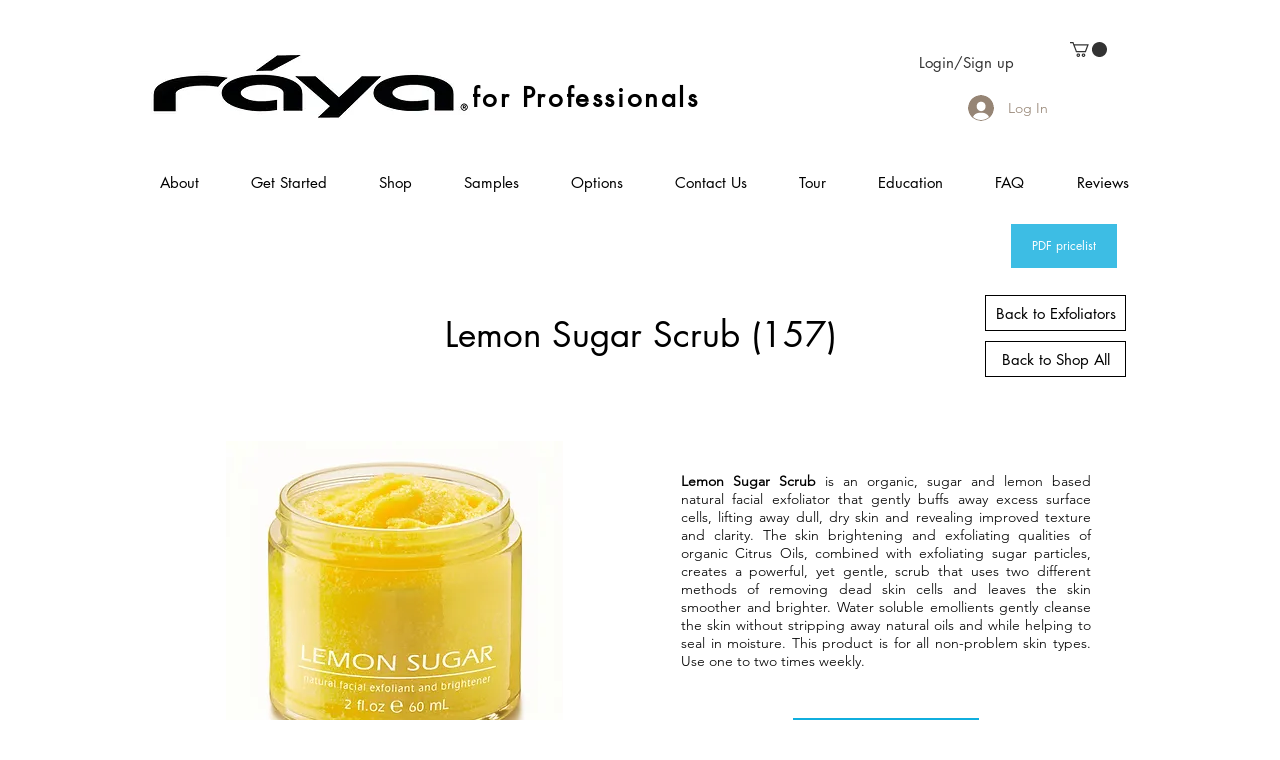

--- FILE ---
content_type: text/html; charset=UTF-8
request_url: https://www.rayalab.com/browse-157-lemon-sugar-scrub
body_size: 229632
content:
<!DOCTYPE html>
<html lang="en">
<head>
  
  <!-- SEO Tags -->
  <title>157 Lemon Sugar Scrub | RAYA professional</title>
  <link rel="canonical" href="https://www.rayalab.com/browse-157-lemon-sugar-scrub"/>
  <meta property="og:title" content="157 Lemon Sugar Scrub | RAYA professional"/>
  <meta property="og:url" content="https://www.rayalab.com/browse-157-lemon-sugar-scrub"/>
  <meta property="og:site_name" content="RAYA professional"/>
  <meta property="og:type" content="website"/>
  <link rel="alternate" href="https://www.rayalab.com/browse-157-lemon-sugar-scrub" hreflang="x-default"/>
  <link rel="alternate" href="https://es.rayalab.com/browse-157-lemon-sugar-scrub" hreflang="es-mx"/>
  <link rel="alternate" href="https://www.rayalab.com/browse-157-lemon-sugar-scrub" hreflang="en-us"/>
  <meta name="google-site-verification" content="ONSL-PO6HGJhO_hki_LBFzHsEwH4MdnkPLqcYWS1I5A"/>
  <meta name="twitter:card" content="summary_large_image"/>
  <meta name="twitter:title" content="157 Lemon Sugar Scrub | RAYA professional"/><meta name="google-site-verification" content="QzV-fMmVe-Zj1g3bokK106dx177NtoI0s3DOdCY4aaE" />

  
  <meta charset='utf-8'>
  <meta name="viewport" content="width=device-width, initial-scale=1" id="wixDesktopViewport" />
  <meta http-equiv="X-UA-Compatible" content="IE=edge">
  <meta name="generator" content="Wix.com Website Builder"/>

  <link rel="icon" sizes="192x192" href="https://static.wixstatic.com/media/6c82b2_16a43c409db9493d80eec0ed74dd9a5e%7Emv2.jpg/v1/fill/w_192%2Ch_192%2Clg_1%2Cusm_0.66_1.00_0.01/6c82b2_16a43c409db9493d80eec0ed74dd9a5e%7Emv2.jpg" type="image/jpeg"/>
  <link rel="shortcut icon" href="https://static.wixstatic.com/media/6c82b2_16a43c409db9493d80eec0ed74dd9a5e%7Emv2.jpg/v1/fill/w_192%2Ch_192%2Clg_1%2Cusm_0.66_1.00_0.01/6c82b2_16a43c409db9493d80eec0ed74dd9a5e%7Emv2.jpg" type="image/jpeg"/>
  <link rel="apple-touch-icon" href="https://static.wixstatic.com/media/6c82b2_16a43c409db9493d80eec0ed74dd9a5e%7Emv2.jpg/v1/fill/w_180%2Ch_180%2Clg_1%2Cusm_0.66_1.00_0.01/6c82b2_16a43c409db9493d80eec0ed74dd9a5e%7Emv2.jpg" type="image/jpeg"/>

  <!-- Safari Pinned Tab Icon -->
  <!-- <link rel="mask-icon" href="https://static.wixstatic.com/media/6c82b2_16a43c409db9493d80eec0ed74dd9a5e%7Emv2.jpg/v1/fill/w_192%2Ch_192%2Clg_1%2Cusm_0.66_1.00_0.01/6c82b2_16a43c409db9493d80eec0ed74dd9a5e%7Emv2.jpg"> -->

  <!-- Original trials -->
  


  <!-- Segmenter Polyfill -->
  <script>
    if (!window.Intl || !window.Intl.Segmenter) {
      (function() {
        var script = document.createElement('script');
        script.src = 'https://static.parastorage.com/unpkg/@formatjs/intl-segmenter@11.7.10/polyfill.iife.js';
        document.head.appendChild(script);
      })();
    }
  </script>

  <!-- Legacy Polyfills -->
  <script nomodule="" src="https://static.parastorage.com/unpkg/core-js-bundle@3.2.1/minified.js"></script>
  <script nomodule="" src="https://static.parastorage.com/unpkg/focus-within-polyfill@5.0.9/dist/focus-within-polyfill.js"></script>

  <!-- Performance API Polyfills -->
  <script>
  (function () {
    var noop = function noop() {};
    if ("performance" in window === false) {
      window.performance = {};
    }
    window.performance.mark = performance.mark || noop;
    window.performance.measure = performance.measure || noop;
    if ("now" in window.performance === false) {
      var nowOffset = Date.now();
      if (performance.timing && performance.timing.navigationStart) {
        nowOffset = performance.timing.navigationStart;
      }
      window.performance.now = function now() {
        return Date.now() - nowOffset;
      };
    }
  })();
  </script>

  <!-- Globals Definitions -->
  <script>
    (function () {
      var now = Date.now()
      window.initialTimestamps = {
        initialTimestamp: now,
        initialRequestTimestamp: Math.round(performance.timeOrigin ? performance.timeOrigin : now - performance.now())
      }

      window.thunderboltTag = "libs-releases-GA-local"
      window.thunderboltVersion = "1.16803.0"
    })();
  </script>

  <!-- Essential Viewer Model -->
  <script type="application/json" id="wix-essential-viewer-model">{"fleetConfig":{"fleetName":"thunderbolt-seo-renderer","type":"GA","code":0},"mode":{"qa":false,"enableTestApi":false,"debug":false,"ssrIndicator":false,"ssrOnly":false,"siteAssetsFallback":"enable","versionIndicator":false},"componentsLibrariesTopology":[{"artifactId":"editor-elements","namespace":"wixui","url":"https:\/\/static.parastorage.com\/services\/editor-elements\/1.14868.0"},{"artifactId":"editor-elements","namespace":"dsgnsys","url":"https:\/\/static.parastorage.com\/services\/editor-elements\/1.14868.0"}],"siteFeaturesConfigs":{"sessionManager":{"isRunningInDifferentSiteContext":false}},"language":{"userLanguage":"en"},"siteAssets":{"clientTopology":{"mediaRootUrl":"https:\/\/static.wixstatic.com","scriptsUrl":"static.parastorage.com","staticMediaUrl":"https:\/\/static.wixstatic.com\/media","moduleRepoUrl":"https:\/\/static.parastorage.com\/unpkg","fileRepoUrl":"https:\/\/static.parastorage.com\/services","viewerAppsUrl":"https:\/\/viewer-apps.parastorage.com","viewerAssetsUrl":"https:\/\/viewer-assets.parastorage.com","siteAssetsUrl":"https:\/\/siteassets.parastorage.com","pageJsonServerUrls":["https:\/\/pages.parastorage.com","https:\/\/staticorigin.wixstatic.com","https:\/\/www.rayalab.com","https:\/\/fallback.wix.com\/wix-html-editor-pages-webapp\/page"],"pathOfTBModulesInFileRepoForFallback":"wix-thunderbolt\/dist\/"}},"siteFeatures":["accessibility","appMonitoring","assetsLoader","businessLogger","captcha","clickHandlerRegistrar","codeEmbed","commonConfig","componentsLoader","componentsRegistry","consentPolicy","cookiesManager","customCss","cyclicTabbing","domSelectors","dynamicPages","environmentWixCodeSdk","environment","lightbox","locationWixCodeSdk","mpaNavigation","multilingual","navigationManager","navigationPhases","ooi","pages","panorama","protectedPages","renderer","reporter","routerFetch","router","scrollRestoration","seoWixCodeSdk","seo","sessionManager","siteMembersWixCodeSdk","siteMembers","siteScrollBlocker","siteWixCodeSdk","speculationRules","ssrCache","stores","structureApi","thunderboltInitializer","tpaCommons","tpaWorkerFeature","translations","usedPlatformApis","warmupData","windowMessageRegistrar","windowWixCodeSdk","wixCustomElementComponent","wixEmbedsApi","componentsReact","platform"],"site":{"externalBaseUrl":"https:\/\/www.rayalab.com","isSEO":true},"media":{"staticMediaUrl":"https:\/\/static.wixstatic.com\/media","mediaRootUrl":"https:\/\/static.wixstatic.com\/","staticVideoUrl":"https:\/\/video.wixstatic.com\/"},"requestUrl":"https:\/\/www.rayalab.com\/browse-157-lemon-sugar-scrub","rollout":{"siteAssetsVersionsRollout":false,"isDACRollout":0,"isTBRollout":false},"commonConfig":{"brand":"wix","host":"VIEWER","bsi":"","consentPolicy":{},"consentPolicyHeader":{},"siteRevision":"2","branchId":"ff6d0915-71a6-488d-847b-477dbb593cff","renderingFlow":"NONE","language":"en","locale":"en-us"},"interactionSampleRatio":0.01,"dynamicModelUrl":"https:\/\/www.rayalab.com\/_api\/v2\/dynamicmodel","accessTokensUrl":"https:\/\/www.rayalab.com\/_api\/v1\/access-tokens","isExcludedFromSecurityExperiments":false,"experiments":{"specs.thunderbolt.hardenFetchAndXHR":true,"specs.thunderbolt.securityExperiments":true}}</script>
  <script>window.viewerModel = JSON.parse(document.getElementById('wix-essential-viewer-model').textContent)</script>

  <script>
    window.commonConfig = viewerModel.commonConfig
  </script>

  
  <!-- BEGIN handleAccessTokens bundle -->

  <script data-url="https://static.parastorage.com/services/wix-thunderbolt/dist/handleAccessTokens.inline.4f2f9a53.bundle.min.js">(()=>{"use strict";function e(e){let{context:o,property:r,value:n,enumerable:i=!0}=e,c=e.get,l=e.set;if(!r||void 0===n&&!c&&!l)return new Error("property and value are required");let a=o||globalThis,s=a?.[r],u={};if(void 0!==n)u.value=n;else{if(c){let e=t(c);e&&(u.get=e)}if(l){let e=t(l);e&&(u.set=e)}}let p={...u,enumerable:i||!1,configurable:!1};void 0!==n&&(p.writable=!1);try{Object.defineProperty(a,r,p)}catch(e){return e instanceof TypeError?s:e}return s}function t(e,t){return"function"==typeof e?e:!0===e?.async&&"function"==typeof e.func?t?async function(t){return e.func(t)}:async function(){return e.func()}:"function"==typeof e?.func?e.func:void 0}try{e({property:"strictDefine",value:e})}catch{}try{e({property:"defineStrictObject",value:r})}catch{}try{e({property:"defineStrictMethod",value:n})}catch{}var o=["toString","toLocaleString","valueOf","constructor","prototype"];function r(t){let{context:n,property:c,propertiesToExclude:l=[],skipPrototype:a=!1,hardenPrototypePropertiesToExclude:s=[]}=t;if(!c)return new Error("property is required");let u=(n||globalThis)[c],p={},f=i(n,c);u&&("object"==typeof u||"function"==typeof u)&&Reflect.ownKeys(u).forEach(t=>{if(!l.includes(t)&&!o.includes(t)){let o=i(u,t);if(o&&(o.writable||o.configurable)){let{value:r,get:n,set:i,enumerable:c=!1}=o,l={};void 0!==r?l.value=r:n?l.get=n:i&&(l.set=i);try{let o=e({context:u,property:t,...l,enumerable:c});p[t]=o}catch(e){if(!(e instanceof TypeError))throw e;try{p[t]=o.value||o.get||o.set}catch{}}}}});let d={originalObject:u,originalProperties:p};if(!a&&void 0!==u?.prototype){let e=r({context:u,property:"prototype",propertiesToExclude:s,skipPrototype:!0});e instanceof Error||(d.originalPrototype=e?.originalObject,d.originalPrototypeProperties=e?.originalProperties)}return e({context:n,property:c,value:u,enumerable:f?.enumerable}),d}function n(t,o){let r=(o||globalThis)[t],n=i(o||globalThis,t);return r&&n&&(n.writable||n.configurable)?(Object.freeze(r),e({context:globalThis,property:t,value:r})):r}function i(e,t){if(e&&t)try{return Reflect.getOwnPropertyDescriptor(e,t)}catch{return}}function c(e){if("string"!=typeof e)return e;try{return decodeURIComponent(e).toLowerCase().trim()}catch{return e.toLowerCase().trim()}}function l(e,t){let o="";if("string"==typeof e)o=e.split("=")[0]?.trim()||"";else{if(!e||"string"!=typeof e.name)return!1;o=e.name}return t.has(c(o)||"")}function a(e,t){let o;return o="string"==typeof e?e.split(";").map(e=>e.trim()).filter(e=>e.length>0):e||[],o.filter(e=>!l(e,t))}var s=null;function u(){return null===s&&(s=typeof Document>"u"?void 0:Object.getOwnPropertyDescriptor(Document.prototype,"cookie")),s}function p(t,o){if(!globalThis?.cookieStore)return;let r=globalThis.cookieStore.get.bind(globalThis.cookieStore),n=globalThis.cookieStore.getAll.bind(globalThis.cookieStore),i=globalThis.cookieStore.set.bind(globalThis.cookieStore),c=globalThis.cookieStore.delete.bind(globalThis.cookieStore);return e({context:globalThis.CookieStore.prototype,property:"get",value:async function(e){return l(("string"==typeof e?e:e.name)||"",t)?null:r.call(this,e)},enumerable:!0}),e({context:globalThis.CookieStore.prototype,property:"getAll",value:async function(){return a(await n.apply(this,Array.from(arguments)),t)},enumerable:!0}),e({context:globalThis.CookieStore.prototype,property:"set",value:async function(){let e=Array.from(arguments);if(!l(1===e.length?e[0].name:e[0],t))return i.apply(this,e);o&&console.warn(o)},enumerable:!0}),e({context:globalThis.CookieStore.prototype,property:"delete",value:async function(){let e=Array.from(arguments);if(!l(1===e.length?e[0].name:e[0],t))return c.apply(this,e)},enumerable:!0}),e({context:globalThis.cookieStore,property:"prototype",value:globalThis.CookieStore.prototype,enumerable:!1}),e({context:globalThis,property:"cookieStore",value:globalThis.cookieStore,enumerable:!0}),{get:r,getAll:n,set:i,delete:c}}var f=["TextEncoder","TextDecoder","XMLHttpRequestEventTarget","EventTarget","URL","JSON","Reflect","Object","Array","Map","Set","WeakMap","WeakSet","Promise","Symbol","Error"],d=["addEventListener","removeEventListener","dispatchEvent","encodeURI","encodeURIComponent","decodeURI","decodeURIComponent"];const y=(e,t)=>{try{const o=t?t.get.call(document):document.cookie;return o.split(";").map(e=>e.trim()).filter(t=>t?.startsWith(e))[0]?.split("=")[1]}catch(e){return""}},g=(e="",t="",o="/")=>`${e}=; ${t?`domain=${t};`:""} max-age=0; path=${o}; expires=Thu, 01 Jan 1970 00:00:01 GMT`;function m(){(function(){if("undefined"!=typeof window){const e=performance.getEntriesByType("navigation")[0];return"back_forward"===(e?.type||"")}return!1})()&&function(){const{counter:e}=function(){const e=b("getItem");if(e){const[t,o]=e.split("-"),r=o?parseInt(o,10):0;if(r>=3){const e=t?Number(t):0;if(Date.now()-e>6e4)return{counter:0}}return{counter:r}}return{counter:0}}();e<3?(!function(e=1){b("setItem",`${Date.now()}-${e}`)}(e+1),window.location.reload()):console.error("ATS: Max reload attempts reached")}()}function b(e,t){try{return sessionStorage[e]("reload",t||"")}catch(e){console.error("ATS: Error calling sessionStorage:",e)}}const h="client-session-bind",v="sec-fetch-unsupported",{experiments:w}=window.viewerModel,T=[h,"client-binding",v,"svSession","smSession","server-session-bind","wixSession2","wixSession3"].map(e=>e.toLowerCase()),{cookie:S}=function(t,o){let r=new Set(t);return e({context:document,property:"cookie",set:{func:e=>function(e,t,o,r){let n=u(),i=c(t.split(";")[0]||"")||"";[...o].every(e=>!i.startsWith(e.toLowerCase()))&&n?.set?n.set.call(e,t):r&&console.warn(r)}(document,e,r,o)},get:{func:()=>function(e,t){let o=u();if(!o?.get)throw new Error("Cookie descriptor or getter not available");return a(o.get.call(e),t).join("; ")}(document,r)},enumerable:!0}),{cookieStore:p(r,o),cookie:u()}}(T),k="tbReady",x="security_overrideGlobals",{experiments:E,siteFeaturesConfigs:C,accessTokensUrl:P}=window.viewerModel,R=P,M={},O=(()=>{const e=y(h,S);if(w["specs.thunderbolt.browserCacheReload"]){y(v,S)||e?b("removeItem"):m()}return(()=>{const e=g(h),t=g(h,location.hostname);S.set.call(document,e),S.set.call(document,t)})(),e})();O&&(M["client-binding"]=O);const D=fetch;addEventListener(k,function e(t){const{logger:o}=t.detail;try{window.tb.init({fetch:D,fetchHeaders:M})}catch(e){const t=new Error("TB003");o.meter(`${x}_${t.message}`,{paramsOverrides:{errorType:x,eventString:t.message}}),window?.viewerModel?.mode.debug&&console.error(e)}finally{removeEventListener(k,e)}}),E["specs.thunderbolt.hardenFetchAndXHR"]||(window.fetchDynamicModel=()=>C.sessionManager.isRunningInDifferentSiteContext?Promise.resolve({}):fetch(R,{credentials:"same-origin",headers:M}).then(function(e){if(!e.ok)throw new Error(`[${e.status}]${e.statusText}`);return e.json()}),window.dynamicModelPromise=window.fetchDynamicModel())})();
//# sourceMappingURL=https://static.parastorage.com/services/wix-thunderbolt/dist/handleAccessTokens.inline.4f2f9a53.bundle.min.js.map</script>

<!-- END handleAccessTokens bundle -->

<!-- BEGIN overrideGlobals bundle -->

<script data-url="https://static.parastorage.com/services/wix-thunderbolt/dist/overrideGlobals.inline.ec13bfcf.bundle.min.js">(()=>{"use strict";function e(e){let{context:r,property:o,value:n,enumerable:i=!0}=e,c=e.get,a=e.set;if(!o||void 0===n&&!c&&!a)return new Error("property and value are required");let l=r||globalThis,u=l?.[o],s={};if(void 0!==n)s.value=n;else{if(c){let e=t(c);e&&(s.get=e)}if(a){let e=t(a);e&&(s.set=e)}}let p={...s,enumerable:i||!1,configurable:!1};void 0!==n&&(p.writable=!1);try{Object.defineProperty(l,o,p)}catch(e){return e instanceof TypeError?u:e}return u}function t(e,t){return"function"==typeof e?e:!0===e?.async&&"function"==typeof e.func?t?async function(t){return e.func(t)}:async function(){return e.func()}:"function"==typeof e?.func?e.func:void 0}try{e({property:"strictDefine",value:e})}catch{}try{e({property:"defineStrictObject",value:o})}catch{}try{e({property:"defineStrictMethod",value:n})}catch{}var r=["toString","toLocaleString","valueOf","constructor","prototype"];function o(t){let{context:n,property:c,propertiesToExclude:a=[],skipPrototype:l=!1,hardenPrototypePropertiesToExclude:u=[]}=t;if(!c)return new Error("property is required");let s=(n||globalThis)[c],p={},f=i(n,c);s&&("object"==typeof s||"function"==typeof s)&&Reflect.ownKeys(s).forEach(t=>{if(!a.includes(t)&&!r.includes(t)){let r=i(s,t);if(r&&(r.writable||r.configurable)){let{value:o,get:n,set:i,enumerable:c=!1}=r,a={};void 0!==o?a.value=o:n?a.get=n:i&&(a.set=i);try{let r=e({context:s,property:t,...a,enumerable:c});p[t]=r}catch(e){if(!(e instanceof TypeError))throw e;try{p[t]=r.value||r.get||r.set}catch{}}}}});let d={originalObject:s,originalProperties:p};if(!l&&void 0!==s?.prototype){let e=o({context:s,property:"prototype",propertiesToExclude:u,skipPrototype:!0});e instanceof Error||(d.originalPrototype=e?.originalObject,d.originalPrototypeProperties=e?.originalProperties)}return e({context:n,property:c,value:s,enumerable:f?.enumerable}),d}function n(t,r){let o=(r||globalThis)[t],n=i(r||globalThis,t);return o&&n&&(n.writable||n.configurable)?(Object.freeze(o),e({context:globalThis,property:t,value:o})):o}function i(e,t){if(e&&t)try{return Reflect.getOwnPropertyDescriptor(e,t)}catch{return}}function c(e){if("string"!=typeof e)return e;try{return decodeURIComponent(e).toLowerCase().trim()}catch{return e.toLowerCase().trim()}}function a(e,t){return e instanceof Headers?e.forEach((r,o)=>{l(o,t)||e.delete(o)}):Object.keys(e).forEach(r=>{l(r,t)||delete e[r]}),e}function l(e,t){return!t.has(c(e)||"")}function u(e,t){let r=!0,o=function(e){let t,r;if(globalThis.Request&&e instanceof Request)t=e.url;else{if("function"!=typeof e?.toString)throw new Error("Unsupported type for url");t=e.toString()}try{return new URL(t).pathname}catch{return r=t.replace(/#.+/gi,"").split("?").shift(),r.startsWith("/")?r:`/${r}`}}(e),n=c(o);return n&&t.some(e=>n.includes(e))&&(r=!1),r}function s(t,r,o){let n=fetch,i=XMLHttpRequest,c=new Set(r);function s(){let e=new i,r=e.open,n=e.setRequestHeader;return e.open=function(){let n=Array.from(arguments),i=n[1];if(n.length<2||u(i,t))return r.apply(e,n);throw new Error(o||`Request not allowed for path ${i}`)},e.setRequestHeader=function(t,r){l(decodeURIComponent(t),c)&&n.call(e,t,r)},e}return e({property:"fetch",value:function(){let e=function(e,t){return globalThis.Request&&e[0]instanceof Request&&e[0]?.headers?a(e[0].headers,t):e[1]?.headers&&a(e[1].headers,t),e}(arguments,c);return u(arguments[0],t)?n.apply(globalThis,Array.from(e)):new Promise((e,t)=>{t(new Error(o||`Request not allowed for path ${arguments[0]}`))})},enumerable:!0}),e({property:"XMLHttpRequest",value:s,enumerable:!0}),Object.keys(i).forEach(e=>{s[e]=i[e]}),{fetch:n,XMLHttpRequest:i}}var p=["TextEncoder","TextDecoder","XMLHttpRequestEventTarget","EventTarget","URL","JSON","Reflect","Object","Array","Map","Set","WeakMap","WeakSet","Promise","Symbol","Error"],f=["addEventListener","removeEventListener","dispatchEvent","encodeURI","encodeURIComponent","decodeURI","decodeURIComponent"];const d=function(){let t=globalThis.open,r=document.open;function o(e,r,o){let n="string"!=typeof e,i=t.call(window,e,r,o);return n||e&&function(e){return e.startsWith("//")&&/(?:[a-z0-9](?:[a-z0-9-]{0,61}[a-z0-9])?\.)+[a-z0-9][a-z0-9-]{0,61}[a-z0-9]/g.test(`${location.protocol}:${e}`)&&(e=`${location.protocol}${e}`),!e.startsWith("http")||new URL(e).hostname===location.hostname}(e)?{}:i}return e({property:"open",value:o,context:globalThis,enumerable:!0}),e({property:"open",value:function(e,t,n){return e?o(e,t,n):r.call(document,e||"",t||"",n||"")},context:document,enumerable:!0}),{open:t,documentOpen:r}},y=function(){let t=document.createElement,r=Element.prototype.setAttribute,o=Element.prototype.setAttributeNS;return e({property:"createElement",context:document,value:function(n,i){let a=t.call(document,n,i);if("iframe"===c(n)){e({property:"srcdoc",context:a,get:()=>"",set:()=>{console.warn("`srcdoc` is not allowed in iframe elements.")}});let t=function(e,t){"srcdoc"!==e.toLowerCase()?r.call(a,e,t):console.warn("`srcdoc` attribute is not allowed to be set.")},n=function(e,t,r){"srcdoc"!==t.toLowerCase()?o.call(a,e,t,r):console.warn("`srcdoc` attribute is not allowed to be set.")};a.setAttribute=t,a.setAttributeNS=n}return a},enumerable:!0}),{createElement:t,setAttribute:r,setAttributeNS:o}},m=["client-binding"],b=["/_api/v1/access-tokens","/_api/v2/dynamicmodel","/_api/one-app-session-web/v3/businesses"],h=function(){let t=setTimeout,r=setInterval;return o("setTimeout",0,globalThis),o("setInterval",0,globalThis),{setTimeout:t,setInterval:r};function o(t,r,o){let n=o||globalThis,i=n[t];if(!i||"function"!=typeof i)throw new Error(`Function ${t} not found or is not a function`);e({property:t,value:function(){let e=Array.from(arguments);if("string"!=typeof e[r])return i.apply(n,e);console.warn(`Calling ${t} with a String Argument at index ${r} is not allowed`)},context:o,enumerable:!0})}},v=function(){if(navigator&&"serviceWorker"in navigator){let t=navigator.serviceWorker.register;return e({context:navigator.serviceWorker,property:"register",value:function(){console.log("Service worker registration is not allowed")},enumerable:!0}),{register:t}}return{}};performance.mark("overrideGlobals started");const{isExcludedFromSecurityExperiments:g,experiments:w}=window.viewerModel,E=!g&&w["specs.thunderbolt.securityExperiments"];try{d(),E&&y(),w["specs.thunderbolt.hardenFetchAndXHR"]&&E&&s(b,m),v(),(e=>{let t=[],r=[];r=r.concat(["TextEncoder","TextDecoder"]),e&&(r=r.concat(["XMLHttpRequestEventTarget","EventTarget"])),r=r.concat(["URL","JSON"]),e&&(t=t.concat(["addEventListener","removeEventListener"])),t=t.concat(["encodeURI","encodeURIComponent","decodeURI","decodeURIComponent"]),r=r.concat(["String","Number"]),e&&r.push("Object"),r=r.concat(["Reflect"]),t.forEach(e=>{n(e),["addEventListener","removeEventListener"].includes(e)&&n(e,document)}),r.forEach(e=>{o({property:e})})})(E),E&&h()}catch(e){window?.viewerModel?.mode.debug&&console.error(e);const t=new Error("TB006");window.fedops?.reportError(t,"security_overrideGlobals"),window.Sentry?window.Sentry.captureException(t):globalThis.defineStrictProperty("sentryBuffer",[t],window,!1)}performance.mark("overrideGlobals ended")})();
//# sourceMappingURL=https://static.parastorage.com/services/wix-thunderbolt/dist/overrideGlobals.inline.ec13bfcf.bundle.min.js.map</script>

<!-- END overrideGlobals bundle -->


  
  <script>
    window.commonConfig = viewerModel.commonConfig

	
  </script>

  <!-- Initial CSS -->
  <style data-url="https://static.parastorage.com/services/wix-thunderbolt/dist/main.347af09f.min.css">@keyframes slide-horizontal-new{0%{transform:translateX(100%)}}@keyframes slide-horizontal-old{80%{opacity:1}to{opacity:0;transform:translateX(-100%)}}@keyframes slide-vertical-new{0%{transform:translateY(-100%)}}@keyframes slide-vertical-old{80%{opacity:1}to{opacity:0;transform:translateY(100%)}}@keyframes out-in-new{0%{opacity:0}}@keyframes out-in-old{to{opacity:0}}:root:active-view-transition{view-transition-name:none}::view-transition{pointer-events:none}:root:active-view-transition::view-transition-new(page-group),:root:active-view-transition::view-transition-old(page-group){animation-duration:.6s;cursor:wait;pointer-events:all}:root:active-view-transition-type(SlideHorizontal)::view-transition-old(page-group){animation:slide-horizontal-old .6s cubic-bezier(.83,0,.17,1) forwards;mix-blend-mode:normal}:root:active-view-transition-type(SlideHorizontal)::view-transition-new(page-group){animation:slide-horizontal-new .6s cubic-bezier(.83,0,.17,1) backwards;mix-blend-mode:normal}:root:active-view-transition-type(SlideVertical)::view-transition-old(page-group){animation:slide-vertical-old .6s cubic-bezier(.83,0,.17,1) forwards;mix-blend-mode:normal}:root:active-view-transition-type(SlideVertical)::view-transition-new(page-group){animation:slide-vertical-new .6s cubic-bezier(.83,0,.17,1) backwards;mix-blend-mode:normal}:root:active-view-transition-type(OutIn)::view-transition-old(page-group){animation:out-in-old .35s cubic-bezier(.22,1,.36,1) forwards}:root:active-view-transition-type(OutIn)::view-transition-new(page-group){animation:out-in-new .35s cubic-bezier(.64,0,.78,0) .35s backwards}@media(prefers-reduced-motion:reduce){::view-transition-group(*),::view-transition-new(*),::view-transition-old(*){animation:none!important}}body,html{background:transparent;border:0;margin:0;outline:0;padding:0;vertical-align:baseline}body{--scrollbar-width:0px;font-family:Arial,Helvetica,sans-serif;font-size:10px}body,html{height:100%}body{overflow-x:auto;overflow-y:scroll}body:not(.responsive) #site-root{min-width:var(--site-width);width:100%}body:not([data-js-loaded]) [data-hide-prejs]{visibility:hidden}interact-element{display:contents}#SITE_CONTAINER{position:relative}:root{--one-unit:1vw;--section-max-width:9999px;--spx-stopper-max:9999px;--spx-stopper-min:0px;--browser-zoom:1}@supports(-webkit-appearance:none) and (stroke-color:transparent){:root{--safari-sticky-fix:opacity;--experimental-safari-sticky-fix:translateZ(0)}}@supports(container-type:inline-size){:root{--one-unit:1cqw}}[id^=oldHoverBox-]{mix-blend-mode:plus-lighter;transition:opacity .5s ease,visibility .5s ease}[data-mesh-id$=inlineContent-gridContainer]:has(>[id^=oldHoverBox-]){isolation:isolate}</style>
<style data-url="https://static.parastorage.com/services/wix-thunderbolt/dist/main.renderer.25146d00.min.css">a,abbr,acronym,address,applet,b,big,blockquote,button,caption,center,cite,code,dd,del,dfn,div,dl,dt,em,fieldset,font,footer,form,h1,h2,h3,h4,h5,h6,header,i,iframe,img,ins,kbd,label,legend,li,nav,object,ol,p,pre,q,s,samp,section,small,span,strike,strong,sub,sup,table,tbody,td,tfoot,th,thead,title,tr,tt,u,ul,var{background:transparent;border:0;margin:0;outline:0;padding:0;vertical-align:baseline}input,select,textarea{box-sizing:border-box;font-family:Helvetica,Arial,sans-serif}ol,ul{list-style:none}blockquote,q{quotes:none}ins{text-decoration:none}del{text-decoration:line-through}table{border-collapse:collapse;border-spacing:0}a{cursor:pointer;text-decoration:none}.testStyles{overflow-y:hidden}.reset-button{-webkit-appearance:none;background:none;border:0;color:inherit;font:inherit;line-height:normal;outline:0;overflow:visible;padding:0;-webkit-user-select:none;-moz-user-select:none;-ms-user-select:none}:focus{outline:none}body.device-mobile-optimized:not(.disable-site-overflow){overflow-x:hidden;overflow-y:scroll}body.device-mobile-optimized:not(.responsive) #SITE_CONTAINER{margin-left:auto;margin-right:auto;overflow-x:visible;position:relative;width:320px}body.device-mobile-optimized:not(.responsive):not(.blockSiteScrolling) #SITE_CONTAINER{margin-top:0}body.device-mobile-optimized>*{max-width:100%!important}body.device-mobile-optimized #site-root{overflow-x:hidden;overflow-y:hidden}@supports(overflow:clip){body.device-mobile-optimized #site-root{overflow-x:clip;overflow-y:clip}}body.device-mobile-non-optimized #SITE_CONTAINER #site-root{overflow-x:clip;overflow-y:clip}body.device-mobile-non-optimized.fullScreenMode{background-color:#5f6360}body.device-mobile-non-optimized.fullScreenMode #MOBILE_ACTIONS_MENU,body.device-mobile-non-optimized.fullScreenMode #SITE_BACKGROUND,body.device-mobile-non-optimized.fullScreenMode #site-root,body.fullScreenMode #WIX_ADS{visibility:hidden}body.fullScreenMode{overflow-x:hidden!important;overflow-y:hidden!important}body.fullScreenMode.device-mobile-optimized #TINY_MENU{opacity:0;pointer-events:none}body.fullScreenMode-scrollable.device-mobile-optimized{overflow-x:hidden!important;overflow-y:auto!important}body.fullScreenMode-scrollable.device-mobile-optimized #masterPage,body.fullScreenMode-scrollable.device-mobile-optimized #site-root{overflow-x:hidden!important;overflow-y:hidden!important}body.fullScreenMode-scrollable.device-mobile-optimized #SITE_BACKGROUND,body.fullScreenMode-scrollable.device-mobile-optimized #masterPage{height:auto!important}body.fullScreenMode-scrollable.device-mobile-optimized #masterPage.mesh-layout{height:0!important}body.blockSiteScrolling,body.siteScrollingBlocked{position:fixed;width:100%}body.siteScrollingBlockedIOSFix{overflow:hidden!important}body.blockSiteScrolling #SITE_CONTAINER{margin-top:calc(var(--blocked-site-scroll-margin-top)*-1)}#site-root{margin:0 auto;min-height:100%;position:relative;top:var(--wix-ads-height)}#site-root img:not([src]){visibility:hidden}#site-root svg img:not([src]){visibility:visible}.auto-generated-link{color:inherit}#SCROLL_TO_BOTTOM,#SCROLL_TO_TOP{height:0}.has-click-trigger{cursor:pointer}.fullScreenOverlay{bottom:0;display:flex;justify-content:center;left:0;overflow-y:hidden;position:fixed;right:0;top:-60px;z-index:1005}.fullScreenOverlay>.fullScreenOverlayContent{bottom:0;left:0;margin:0 auto;overflow:hidden;position:absolute;right:0;top:60px;transform:translateZ(0)}[data-mesh-id$=centeredContent],[data-mesh-id$=form],[data-mesh-id$=inlineContent]{pointer-events:none;position:relative}[data-mesh-id$=-gridWrapper],[data-mesh-id$=-rotated-wrapper]{pointer-events:none}[data-mesh-id$=-gridContainer]>*,[data-mesh-id$=-rotated-wrapper]>*,[data-mesh-id$=inlineContent]>:not([data-mesh-id$=-gridContainer]){pointer-events:auto}.device-mobile-optimized #masterPage.mesh-layout #SOSP_CONTAINER_CUSTOM_ID{grid-area:2/1/3/2;-ms-grid-row:2;position:relative}#masterPage.mesh-layout{-ms-grid-rows:max-content max-content min-content max-content;-ms-grid-columns:100%;align-items:start;display:-ms-grid;display:grid;grid-template-columns:100%;grid-template-rows:max-content max-content min-content max-content;justify-content:stretch}#masterPage.mesh-layout #PAGES_CONTAINER,#masterPage.mesh-layout #SITE_FOOTER-placeholder,#masterPage.mesh-layout #SITE_FOOTER_WRAPPER,#masterPage.mesh-layout #SITE_HEADER-placeholder,#masterPage.mesh-layout #SITE_HEADER_WRAPPER,#masterPage.mesh-layout #SOSP_CONTAINER_CUSTOM_ID[data-state~=mobileView],#masterPage.mesh-layout #soapAfterPagesContainer,#masterPage.mesh-layout #soapBeforePagesContainer{-ms-grid-row-align:start;-ms-grid-column-align:start;-ms-grid-column:1}#masterPage.mesh-layout #SITE_HEADER-placeholder,#masterPage.mesh-layout #SITE_HEADER_WRAPPER{grid-area:1/1/2/2;-ms-grid-row:1}#masterPage.mesh-layout #PAGES_CONTAINER,#masterPage.mesh-layout #soapAfterPagesContainer,#masterPage.mesh-layout #soapBeforePagesContainer{grid-area:3/1/4/2;-ms-grid-row:3}#masterPage.mesh-layout #soapAfterPagesContainer,#masterPage.mesh-layout #soapBeforePagesContainer{width:100%}#masterPage.mesh-layout #PAGES_CONTAINER{align-self:stretch}#masterPage.mesh-layout main#PAGES_CONTAINER{display:block}#masterPage.mesh-layout #SITE_FOOTER-placeholder,#masterPage.mesh-layout #SITE_FOOTER_WRAPPER{grid-area:4/1/5/2;-ms-grid-row:4}#masterPage.mesh-layout #SITE_PAGES,#masterPage.mesh-layout [data-mesh-id=PAGES_CONTAINERcenteredContent],#masterPage.mesh-layout [data-mesh-id=PAGES_CONTAINERinlineContent]{height:100%}#masterPage.mesh-layout.desktop>*{width:100%}#masterPage.mesh-layout #PAGES_CONTAINER,#masterPage.mesh-layout #SITE_FOOTER,#masterPage.mesh-layout #SITE_FOOTER_WRAPPER,#masterPage.mesh-layout #SITE_HEADER,#masterPage.mesh-layout #SITE_HEADER_WRAPPER,#masterPage.mesh-layout #SITE_PAGES,#masterPage.mesh-layout #masterPageinlineContent{position:relative}#masterPage.mesh-layout #SITE_HEADER{grid-area:1/1/2/2}#masterPage.mesh-layout #SITE_FOOTER{grid-area:4/1/5/2}#masterPage.mesh-layout.overflow-x-clip #SITE_FOOTER,#masterPage.mesh-layout.overflow-x-clip #SITE_HEADER{overflow-x:clip}[data-z-counter]{z-index:0}[data-z-counter="0"]{z-index:auto}.wixSiteProperties{-webkit-font-smoothing:antialiased;-moz-osx-font-smoothing:grayscale}:root{--wst-button-color-fill-primary:rgb(var(--color_48));--wst-button-color-border-primary:rgb(var(--color_49));--wst-button-color-text-primary:rgb(var(--color_50));--wst-button-color-fill-primary-hover:rgb(var(--color_51));--wst-button-color-border-primary-hover:rgb(var(--color_52));--wst-button-color-text-primary-hover:rgb(var(--color_53));--wst-button-color-fill-primary-disabled:rgb(var(--color_54));--wst-button-color-border-primary-disabled:rgb(var(--color_55));--wst-button-color-text-primary-disabled:rgb(var(--color_56));--wst-button-color-fill-secondary:rgb(var(--color_57));--wst-button-color-border-secondary:rgb(var(--color_58));--wst-button-color-text-secondary:rgb(var(--color_59));--wst-button-color-fill-secondary-hover:rgb(var(--color_60));--wst-button-color-border-secondary-hover:rgb(var(--color_61));--wst-button-color-text-secondary-hover:rgb(var(--color_62));--wst-button-color-fill-secondary-disabled:rgb(var(--color_63));--wst-button-color-border-secondary-disabled:rgb(var(--color_64));--wst-button-color-text-secondary-disabled:rgb(var(--color_65));--wst-color-fill-base-1:rgb(var(--color_36));--wst-color-fill-base-2:rgb(var(--color_37));--wst-color-fill-base-shade-1:rgb(var(--color_38));--wst-color-fill-base-shade-2:rgb(var(--color_39));--wst-color-fill-base-shade-3:rgb(var(--color_40));--wst-color-fill-accent-1:rgb(var(--color_41));--wst-color-fill-accent-2:rgb(var(--color_42));--wst-color-fill-accent-3:rgb(var(--color_43));--wst-color-fill-accent-4:rgb(var(--color_44));--wst-color-fill-background-primary:rgb(var(--color_11));--wst-color-fill-background-secondary:rgb(var(--color_12));--wst-color-text-primary:rgb(var(--color_15));--wst-color-text-secondary:rgb(var(--color_14));--wst-color-action:rgb(var(--color_18));--wst-color-disabled:rgb(var(--color_39));--wst-color-title:rgb(var(--color_45));--wst-color-subtitle:rgb(var(--color_46));--wst-color-line:rgb(var(--color_47));--wst-font-style-h2:var(--font_2);--wst-font-style-h3:var(--font_3);--wst-font-style-h4:var(--font_4);--wst-font-style-h5:var(--font_5);--wst-font-style-h6:var(--font_6);--wst-font-style-body-large:var(--font_7);--wst-font-style-body-medium:var(--font_8);--wst-font-style-body-small:var(--font_9);--wst-font-style-body-x-small:var(--font_10);--wst-color-custom-1:rgb(var(--color_13));--wst-color-custom-2:rgb(var(--color_16));--wst-color-custom-3:rgb(var(--color_17));--wst-color-custom-4:rgb(var(--color_19));--wst-color-custom-5:rgb(var(--color_20));--wst-color-custom-6:rgb(var(--color_21));--wst-color-custom-7:rgb(var(--color_22));--wst-color-custom-8:rgb(var(--color_23));--wst-color-custom-9:rgb(var(--color_24));--wst-color-custom-10:rgb(var(--color_25));--wst-color-custom-11:rgb(var(--color_26));--wst-color-custom-12:rgb(var(--color_27));--wst-color-custom-13:rgb(var(--color_28));--wst-color-custom-14:rgb(var(--color_29));--wst-color-custom-15:rgb(var(--color_30));--wst-color-custom-16:rgb(var(--color_31));--wst-color-custom-17:rgb(var(--color_32));--wst-color-custom-18:rgb(var(--color_33));--wst-color-custom-19:rgb(var(--color_34));--wst-color-custom-20:rgb(var(--color_35))}.wix-presets-wrapper{display:contents}</style>

  <meta name="format-detection" content="telephone=no">
  <meta name="skype_toolbar" content="skype_toolbar_parser_compatible">
  
  

  

  
      <!--pageHtmlEmbeds.head start-->
      <script type="wix/htmlEmbeds" id="pageHtmlEmbeds.head start"></script>
    
      <script id="accessibility-widget-loader" src="https://usrwy.com/widget.js?account=RTZCoOe5fZ"></script>
    
      <script>
   if (typeof conversion_id === 'undefined') {
   var conversion_id = 'AW-11504904049'; ////must be associated with Google Tag installed at Wix


}
   if (typeof conversion_label === 'undefined') {
   var conversion_label = 'pQSwCMTtjfkZEPHO--0q';
}
   function registerListener() {
       window.wixDevelopersAnalytics.register('conversionListener', (e, p) => {
           if (e === 'Purchase') {
               if (!dataLayer) {
                   console.error('Google Tag (gtag) is not loaded. ');
               } else {
                   function gtag() { dataLayer.push(arguments); }
                   gtag('event', 'conversion', {
                       'send_to': conversion_id + '/' + conversion_label,
                       'value': p.revenue || 0,
                       'currency': p.currency || 'USD',
                       'transaction_id': p.orderId || p.id || ''
                   });
               }
           }
       });
}
   window.wixDevelopersAnalytics ?
   registerListener() :
   window.addEventListener('wixDevelopersAnalyticsReady', registerListener);
</script>
    
      <script>

(function () {
  const METASITE_APP_DEF_ID = '22bef345-3c5b-4c18-b782-74d4085112ff';

  const getXSRFTokenFromCookie = () => {
    const match = new RegExp('XSRF-TOKEN=(.+?);').exec(document.cookie);
    return match ? match[1] : '';
  };

  const eventNames = {
    Purchase: 'Purchase',
    Lead: 'Lead',
  };

  const eventNameToConversionActionCategory = {
    [eventNames.Purchase]: 'PURCHASE',
    [eventNames.Lead]: 'SUBMIT_LEAD_FORM',
  };

  const channelParams = {
    price: 'price',
    id: 'id',
    currency: 'currency',
    name: 'name',
    category: 'category',
    brand: 'brand',
    variant: 'variant',
    list: 'list_name',
    quantity: 'quantity',
    step: 'checkout_step',
    option: 'checkout_option',
    position: 'list_position',
    coupon: 'coupon',
    affiliation: 'affiliation',
    revenue: 'value',
    tax: 'tax',
    sku: 'sku',
    shipping: 'shipping',
  };

  const mapContents = ({ contents = [] }) =>
    contents.map(({ currency, ...product }) =>
      paramsMapper(product, channelParams),
    );

  const paramsMapper = (params, mapper) => {
    const mappedParams = Object.keys(params);
    if (mappedParams.length === 0) {
      return params;
    }
    return mappedParams.reduce((mappedObject, currentKey) => {
      const newKey = mapper[currentKey];
      if (newKey && (params[currentKey] || params[currentKey] === 0)) {
        mappedObject[newKey] = params[currentKey];
      }
      return mappedObject;
    }, {});
  };

  const loadGtag = () => {
    const gtagInitScript = document.createElement('script');
    gtagInitScript.type = 'text/javascript';
    gtagInitScript.innerHTML = `
      window.dataLayer = window.dataLayer || [];
      function gtag(){dataLayer.push(arguments);}
      gtag('js', new Date())
    `;
    document.head.appendChild(gtagInitScript);

    const gtagScript = document.createElement('script');
    gtagScript.type = 'text/javascript';
    gtagScript.setAttribute('async', 'true');
    gtagScript.setAttribute('src', 'https://www.googletagmanager.com/gtag/js');
    document.head.appendChild(gtagScript);
  };

  const handleGoogleConsent = () => {
    window.dataLayer = window.dataLayer || [];

    if (window.consentPolicyManager && window.consentPolicyManager.initRan) {
      const { policy, defaultPolicy } =
        window.consentPolicyManager.getCurrentConsentPolicy();
      setConsent('default', evaluateConsentPolicy(policy, defaultPolicy));
    } else {
      setConsent('default', {
        advertising: false,
        analytics: false,
        functional: false,
        waitForUpdate: 500,
      });
    }

    window.document.addEventListener('consentPolicyInitialized', ({ detail }) => {
      setConsent(
        'update',
        evaluateConsentPolicy(detail.policy, detail.defaultPolicy),
      );
    });

    window.document.addEventListener('consentPolicyChanged', ({ detail }) => {
      setConsent('update', detail.policy);
    });

    function evaluateConsentPolicy(policy, defaultPolicy) {
      const { gdprEnforcedGeo } = window.wixTagManager.getConfig();
      return defaultPolicy && gdprEnforcedGeo
        ? { ...policy, advertising: false, analytics: false }
        : policy;
    }

    function setConsent(
      action,
      { advertising, analytics, functional, waitForUpdate },
    ) {
      (function () {
        window.dataLayer.push(arguments);
      })('consent', action, {
        ad_storage: advertising ? 'granted' : 'denied',
        ad_user_data: advertising ? 'granted' : 'denied',
        ad_personalization: advertising ? 'granted' : 'denied',
        analytics_storage: analytics ? 'granted' : 'denied',
        functionality_storage: functional ? 'granted' : 'denied',
        personalization_storage: 'granted',
        security_storage: 'granted',
        ...(waitForUpdate ? { wait_for_update: waitForUpdate } : {}),
      });
    }
  };

  let conversionActions;
  const loadConversionActions = () => {
    const XSRFToken = getXSRFTokenFromCookie();

    const headers = {
      'Content-Type': 'application/json',
      'X-XSRF-TOKEN': XSRFToken,
    };

    const getAppToken = window.wixEmbedsAPI?.getAppToken;

    if (getAppToken) {
      headers.authorization = getAppToken(METASITE_APP_DEF_ID);
    }

    const metaSiteId = window.wixEmbedsAPI?.getMetaSiteId();

    return fetch(
      `${window.location.origin}/_serverless/pa-google/v1/accounts/current-site/conversion-actions?metaSiteId=${metaSiteId}`,
      {
        method: 'GET',
        headers,
      },
    )
      .then((response) => response.json())
      .then((data) => {
        conversionActions = data.conversionActions;
        gtag('config', conversionActions[0].conversionId);
      });
  };

  const reportEvent = (eventName, eventParams) => {
    const category = eventNameToConversionActionCategory[eventName];
    const conversionAction = conversionActions.find(
      (currentConversionAction) =>
        currentConversionAction.category.category === category,
    );

    if (conversionAction) {
      let conversionData = {
        send_to: `${conversionAction.conversionId}/${conversionAction.conversionLabel}`,
      };

      switch (category) {
        case 'PURCHASE': {
          const { revenue, id, currency, coupon, ...params } = eventParams;
          conversionData = {
            ...conversionData,
            ...paramsMapper({ revenue, id, currency, coupon }, channelParams),
            transactionId: eventParams.id,
            items: mapContents(params),
          };
          break;
        }
        default:
          break;
      }

      gtag('event', 'conversion', conversionData);
    }
  };

  let isBootstrapped = false;
  const bootstrap = () => {
    handleGoogleConsent();
    loadGtag();
    return loadConversionActions().then(() => {
      isBootstrapped = true;
    });
  };

  const bootstrapPromise = bootstrap();

  const registerListener = () => {
    window.wixDevelopersAnalytics.register(
      'd6708a0e-5b2a-458e-8cfe-bdca240aa2ce',
      (eventName, eventParams) => {
        if (isBootstrapped) {
          reportEvent(eventName, eventParams);
        } else {
          bootstrapPromise.then(() => {
            reportEvent(eventName, eventParams);
          });
        }
      },
    );
  };

  window.wixDevelopersAnalytics
    ? registerListener()
    : window.addEventListener('wixDevelopersAnalyticsReady', registerListener);
})();

</script>
    
      <script type="wix/htmlEmbeds" id="pageHtmlEmbeds.head end"></script>
      <!--pageHtmlEmbeds.head end-->
  

  <!-- head performance data start -->
  
  <!-- head performance data end -->
  

    


    
<style data-href="https://static.parastorage.com/services/editor-elements-library/dist/thunderbolt/rb_wixui.thunderbolt_bootstrap-classic.72e6a2a3.min.css">.PlZyDq{touch-action:manipulation}.uDW_Qe{align-items:center;box-sizing:border-box;display:flex;justify-content:var(--label-align);min-width:100%;text-align:initial;width:-moz-max-content;width:max-content}.uDW_Qe:before{max-width:var(--margin-start,0)}.uDW_Qe:after,.uDW_Qe:before{align-self:stretch;content:"";flex-grow:1}.uDW_Qe:after{max-width:var(--margin-end,0)}.FubTgk{height:100%}.FubTgk .uDW_Qe{border-radius:var(--corvid-border-radius,var(--rd,0));bottom:0;box-shadow:var(--shd,0 1px 4px rgba(0,0,0,.6));left:0;position:absolute;right:0;top:0;transition:var(--trans1,border-color .4s ease 0s,background-color .4s ease 0s)}.FubTgk .uDW_Qe:link,.FubTgk .uDW_Qe:visited{border-color:transparent}.FubTgk .l7_2fn{color:var(--corvid-color,rgb(var(--txt,var(--color_15,color_15))));font:var(--fnt,var(--font_5));margin:0;position:relative;transition:var(--trans2,color .4s ease 0s);white-space:nowrap}.FubTgk[aria-disabled=false] .uDW_Qe{background-color:var(--corvid-background-color,rgba(var(--bg,var(--color_17,color_17)),var(--alpha-bg,1)));border:solid var(--corvid-border-color,rgba(var(--brd,var(--color_15,color_15)),var(--alpha-brd,1))) var(--corvid-border-width,var(--brw,0));cursor:pointer!important}:host(.device-mobile-optimized) .FubTgk[aria-disabled=false]:active .uDW_Qe,body.device-mobile-optimized .FubTgk[aria-disabled=false]:active .uDW_Qe{background-color:var(--corvid-hover-background-color,rgba(var(--bgh,var(--color_18,color_18)),var(--alpha-bgh,1)));border-color:var(--corvid-hover-border-color,rgba(var(--brdh,var(--color_15,color_15)),var(--alpha-brdh,1)))}:host(.device-mobile-optimized) .FubTgk[aria-disabled=false]:active .l7_2fn,body.device-mobile-optimized .FubTgk[aria-disabled=false]:active .l7_2fn{color:var(--corvid-hover-color,rgb(var(--txth,var(--color_15,color_15))))}:host(:not(.device-mobile-optimized)) .FubTgk[aria-disabled=false]:hover .uDW_Qe,body:not(.device-mobile-optimized) .FubTgk[aria-disabled=false]:hover .uDW_Qe{background-color:var(--corvid-hover-background-color,rgba(var(--bgh,var(--color_18,color_18)),var(--alpha-bgh,1)));border-color:var(--corvid-hover-border-color,rgba(var(--brdh,var(--color_15,color_15)),var(--alpha-brdh,1)))}:host(:not(.device-mobile-optimized)) .FubTgk[aria-disabled=false]:hover .l7_2fn,body:not(.device-mobile-optimized) .FubTgk[aria-disabled=false]:hover .l7_2fn{color:var(--corvid-hover-color,rgb(var(--txth,var(--color_15,color_15))))}.FubTgk[aria-disabled=true] .uDW_Qe{background-color:var(--corvid-disabled-background-color,rgba(var(--bgd,204,204,204),var(--alpha-bgd,1)));border-color:var(--corvid-disabled-border-color,rgba(var(--brdd,204,204,204),var(--alpha-brdd,1)));border-style:solid;border-width:var(--corvid-border-width,var(--brw,0))}.FubTgk[aria-disabled=true] .l7_2fn{color:var(--corvid-disabled-color,rgb(var(--txtd,255,255,255)))}.uUxqWY{align-items:center;box-sizing:border-box;display:flex;justify-content:var(--label-align);min-width:100%;text-align:initial;width:-moz-max-content;width:max-content}.uUxqWY:before{max-width:var(--margin-start,0)}.uUxqWY:after,.uUxqWY:before{align-self:stretch;content:"";flex-grow:1}.uUxqWY:after{max-width:var(--margin-end,0)}.Vq4wYb[aria-disabled=false] .uUxqWY{cursor:pointer}:host(.device-mobile-optimized) .Vq4wYb[aria-disabled=false]:active .wJVzSK,body.device-mobile-optimized .Vq4wYb[aria-disabled=false]:active .wJVzSK{color:var(--corvid-hover-color,rgb(var(--txth,var(--color_15,color_15))));transition:var(--trans,color .4s ease 0s)}:host(:not(.device-mobile-optimized)) .Vq4wYb[aria-disabled=false]:hover .wJVzSK,body:not(.device-mobile-optimized) .Vq4wYb[aria-disabled=false]:hover .wJVzSK{color:var(--corvid-hover-color,rgb(var(--txth,var(--color_15,color_15))));transition:var(--trans,color .4s ease 0s)}.Vq4wYb .uUxqWY{bottom:0;left:0;position:absolute;right:0;top:0}.Vq4wYb .wJVzSK{color:var(--corvid-color,rgb(var(--txt,var(--color_15,color_15))));font:var(--fnt,var(--font_5));transition:var(--trans,color .4s ease 0s);white-space:nowrap}.Vq4wYb[aria-disabled=true] .wJVzSK{color:var(--corvid-disabled-color,rgb(var(--txtd,255,255,255)))}:host(:not(.device-mobile-optimized)) .CohWsy,body:not(.device-mobile-optimized) .CohWsy{display:flex}:host(:not(.device-mobile-optimized)) .V5AUxf,body:not(.device-mobile-optimized) .V5AUxf{-moz-column-gap:var(--margin);column-gap:var(--margin);direction:var(--direction);display:flex;margin:0 auto;position:relative;width:calc(100% - var(--padding)*2)}:host(:not(.device-mobile-optimized)) .V5AUxf>*,body:not(.device-mobile-optimized) .V5AUxf>*{direction:ltr;flex:var(--column-flex) 1 0%;left:0;margin-bottom:var(--padding);margin-top:var(--padding);min-width:0;position:relative;top:0}:host(.device-mobile-optimized) .V5AUxf,body.device-mobile-optimized .V5AUxf{display:block;padding-bottom:var(--padding-y);padding-left:var(--padding-x,0);padding-right:var(--padding-x,0);padding-top:var(--padding-y);position:relative}:host(.device-mobile-optimized) .V5AUxf>*,body.device-mobile-optimized .V5AUxf>*{margin-bottom:var(--margin);position:relative}:host(.device-mobile-optimized) .V5AUxf>:first-child,body.device-mobile-optimized .V5AUxf>:first-child{margin-top:var(--firstChildMarginTop,0)}:host(.device-mobile-optimized) .V5AUxf>:last-child,body.device-mobile-optimized .V5AUxf>:last-child{margin-bottom:var(--lastChildMarginBottom)}.LIhNy3{backface-visibility:hidden}.jhxvbR,.mtrorN{display:block;height:100%;width:100%}.jhxvbR img{max-width:var(--wix-img-max-width,100%)}.jhxvbR[data-animate-blur] img{filter:blur(9px);transition:filter .8s ease-in}.jhxvbR[data-animate-blur] img[data-load-done]{filter:none}.if7Vw2{height:100%;left:0;-webkit-mask-image:var(--mask-image,none);mask-image:var(--mask-image,none);-webkit-mask-position:var(--mask-position,0);mask-position:var(--mask-position,0);-webkit-mask-repeat:var(--mask-repeat,no-repeat);mask-repeat:var(--mask-repeat,no-repeat);-webkit-mask-size:var(--mask-size,100%);mask-size:var(--mask-size,100%);overflow:hidden;pointer-events:var(--fill-layer-background-media-pointer-events);position:absolute;top:0;width:100%}.if7Vw2.f0uTJH{clip:rect(0,auto,auto,0)}.if7Vw2 .i1tH8h{height:100%;position:absolute;top:0;width:100%}.if7Vw2 .DXi4PB{height:var(--fill-layer-image-height,100%);opacity:var(--fill-layer-image-opacity)}.if7Vw2 .DXi4PB img{height:100%;width:100%}@supports(-webkit-hyphens:none){.if7Vw2.f0uTJH{clip:auto;-webkit-clip-path:inset(0)}}.wG8dni{height:100%}.tcElKx{background-color:var(--bg-overlay-color);background-image:var(--bg-gradient);transition:var(--inherit-transition)}.ImALHf,.Ybjs9b{opacity:var(--fill-layer-video-opacity)}.UWmm3w{bottom:var(--media-padding-bottom);height:var(--media-padding-height);position:absolute;top:var(--media-padding-top);width:100%}.Yjj1af{transform:scale(var(--scale,1));transition:var(--transform-duration,transform 0s)}.ImALHf{height:100%;position:relative;width:100%}.KCM6zk{opacity:var(--fill-layer-video-opacity,var(--fill-layer-image-opacity,1))}.KCM6zk .DXi4PB,.KCM6zk .ImALHf,.KCM6zk .Ybjs9b{opacity:1}._uqPqy{clip-path:var(--fill-layer-clip)}._uqPqy,.eKyYhK{position:absolute;top:0}._uqPqy,.eKyYhK,.x0mqQS img{height:100%;width:100%}.pnCr6P{opacity:0}.blf7sp,.pnCr6P{position:absolute;top:0}.blf7sp{height:0;left:0;overflow:hidden;width:0}.rWP3Gv{left:0;pointer-events:var(--fill-layer-background-media-pointer-events);position:var(--fill-layer-background-media-position)}.Tr4n3d,.rWP3Gv,.wRqk6s{height:100%;top:0;width:100%}.wRqk6s{position:absolute}.Tr4n3d{background-color:var(--fill-layer-background-overlay-color);opacity:var(--fill-layer-background-overlay-blend-opacity-fallback,1);position:var(--fill-layer-background-overlay-position);transform:var(--fill-layer-background-overlay-transform)}@supports(mix-blend-mode:overlay){.Tr4n3d{mix-blend-mode:var(--fill-layer-background-overlay-blend-mode);opacity:var(--fill-layer-background-overlay-blend-opacity,1)}}.VXAmO2{--divider-pin-height__:min(1,calc(var(--divider-layers-pin-factor__) + 1));--divider-pin-layer-height__:var( --divider-layers-pin-factor__ );--divider-pin-border__:min(1,calc(var(--divider-layers-pin-factor__) / -1 + 1));height:calc(var(--divider-height__) + var(--divider-pin-height__)*var(--divider-layers-size__)*var(--divider-layers-y__))}.VXAmO2,.VXAmO2 .dy3w_9{left:0;position:absolute;width:100%}.VXAmO2 .dy3w_9{--divider-layer-i__:var(--divider-layer-i,0);background-position:left calc(50% + var(--divider-offset-x__) + var(--divider-layers-x__)*var(--divider-layer-i__)) bottom;background-repeat:repeat-x;border-bottom-style:solid;border-bottom-width:calc(var(--divider-pin-border__)*var(--divider-layer-i__)*var(--divider-layers-y__));height:calc(var(--divider-height__) + var(--divider-pin-layer-height__)*var(--divider-layer-i__)*var(--divider-layers-y__));opacity:calc(1 - var(--divider-layer-i__)/(var(--divider-layer-i__) + 1))}.UORcXs{--divider-height__:var(--divider-top-height,auto);--divider-offset-x__:var(--divider-top-offset-x,0px);--divider-layers-size__:var(--divider-top-layers-size,0);--divider-layers-y__:var(--divider-top-layers-y,0px);--divider-layers-x__:var(--divider-top-layers-x,0px);--divider-layers-pin-factor__:var(--divider-top-layers-pin-factor,0);border-top:var(--divider-top-padding,0) solid var(--divider-top-color,currentColor);opacity:var(--divider-top-opacity,1);top:0;transform:var(--divider-top-flip,scaleY(-1))}.UORcXs .dy3w_9{background-image:var(--divider-top-image,none);background-size:var(--divider-top-size,contain);border-color:var(--divider-top-color,currentColor);bottom:0;filter:var(--divider-top-filter,none)}.UORcXs .dy3w_9[data-divider-layer="1"]{display:var(--divider-top-layer-1-display,block)}.UORcXs .dy3w_9[data-divider-layer="2"]{display:var(--divider-top-layer-2-display,block)}.UORcXs .dy3w_9[data-divider-layer="3"]{display:var(--divider-top-layer-3-display,block)}.Io4VUz{--divider-height__:var(--divider-bottom-height,auto);--divider-offset-x__:var(--divider-bottom-offset-x,0px);--divider-layers-size__:var(--divider-bottom-layers-size,0);--divider-layers-y__:var(--divider-bottom-layers-y,0px);--divider-layers-x__:var(--divider-bottom-layers-x,0px);--divider-layers-pin-factor__:var(--divider-bottom-layers-pin-factor,0);border-bottom:var(--divider-bottom-padding,0) solid var(--divider-bottom-color,currentColor);bottom:0;opacity:var(--divider-bottom-opacity,1);transform:var(--divider-bottom-flip,none)}.Io4VUz .dy3w_9{background-image:var(--divider-bottom-image,none);background-size:var(--divider-bottom-size,contain);border-color:var(--divider-bottom-color,currentColor);bottom:0;filter:var(--divider-bottom-filter,none)}.Io4VUz .dy3w_9[data-divider-layer="1"]{display:var(--divider-bottom-layer-1-display,block)}.Io4VUz .dy3w_9[data-divider-layer="2"]{display:var(--divider-bottom-layer-2-display,block)}.Io4VUz .dy3w_9[data-divider-layer="3"]{display:var(--divider-bottom-layer-3-display,block)}.YzqVVZ{overflow:visible;position:relative}.mwF7X1{backface-visibility:hidden}.YGilLk{cursor:pointer}.Tj01hh{display:block}.MW5IWV,.Tj01hh{height:100%;width:100%}.MW5IWV{left:0;-webkit-mask-image:var(--mask-image,none);mask-image:var(--mask-image,none);-webkit-mask-position:var(--mask-position,0);mask-position:var(--mask-position,0);-webkit-mask-repeat:var(--mask-repeat,no-repeat);mask-repeat:var(--mask-repeat,no-repeat);-webkit-mask-size:var(--mask-size,100%);mask-size:var(--mask-size,100%);overflow:hidden;pointer-events:var(--fill-layer-background-media-pointer-events);position:absolute;top:0}.MW5IWV.N3eg0s{clip:rect(0,auto,auto,0)}.MW5IWV .Kv1aVt{height:100%;position:absolute;top:0;width:100%}.MW5IWV .dLPlxY{height:var(--fill-layer-image-height,100%);opacity:var(--fill-layer-image-opacity)}.MW5IWV .dLPlxY img{height:100%;width:100%}@supports(-webkit-hyphens:none){.MW5IWV.N3eg0s{clip:auto;-webkit-clip-path:inset(0)}}.VgO9Yg{height:100%}.LWbAav{background-color:var(--bg-overlay-color);background-image:var(--bg-gradient);transition:var(--inherit-transition)}.K_YxMd,.yK6aSC{opacity:var(--fill-layer-video-opacity)}.NGjcJN{bottom:var(--media-padding-bottom);height:var(--media-padding-height);position:absolute;top:var(--media-padding-top);width:100%}.mNGsUM{transform:scale(var(--scale,1));transition:var(--transform-duration,transform 0s)}.K_YxMd{height:100%;position:relative;width:100%}wix-media-canvas{display:block;height:100%}.I8xA4L{opacity:var(--fill-layer-video-opacity,var(--fill-layer-image-opacity,1))}.I8xA4L .K_YxMd,.I8xA4L .dLPlxY,.I8xA4L .yK6aSC{opacity:1}.bX9O_S{clip-path:var(--fill-layer-clip)}.Z_wCwr,.bX9O_S{position:absolute;top:0}.Jxk_UL img,.Z_wCwr,.bX9O_S{height:100%;width:100%}.K8MSra{opacity:0}.K8MSra,.YTb3b4{position:absolute;top:0}.YTb3b4{height:0;left:0;overflow:hidden;width:0}.SUz0WK{left:0;pointer-events:var(--fill-layer-background-media-pointer-events);position:var(--fill-layer-background-media-position)}.FNxOn5,.SUz0WK,.m4khSP{height:100%;top:0;width:100%}.FNxOn5{position:absolute}.m4khSP{background-color:var(--fill-layer-background-overlay-color);opacity:var(--fill-layer-background-overlay-blend-opacity-fallback,1);position:var(--fill-layer-background-overlay-position);transform:var(--fill-layer-background-overlay-transform)}@supports(mix-blend-mode:overlay){.m4khSP{mix-blend-mode:var(--fill-layer-background-overlay-blend-mode);opacity:var(--fill-layer-background-overlay-blend-opacity,1)}}._C0cVf{bottom:0;left:0;position:absolute;right:0;top:0;width:100%}.hFwGTD{transform:translateY(-100%);transition:.2s ease-in}.IQgXoP{transition:.2s}.Nr3Nid{opacity:0;transition:.2s ease-in}.Nr3Nid.l4oO6c{z-index:-1!important}.iQuoC4{opacity:1;transition:.2s}.CJF7A2{height:auto}.CJF7A2,.U4Bvut{position:relative;width:100%}:host(:not(.device-mobile-optimized)) .G5K6X8,body:not(.device-mobile-optimized) .G5K6X8{margin-left:calc((100% - var(--site-width))/2);width:var(--site-width)}.xU8fqS[data-focuscycled=active]{outline:1px solid transparent}.xU8fqS[data-focuscycled=active]:not(:focus-within){outline:2px solid transparent;transition:outline .01s ease}.xU8fqS ._4XcTfy{background-color:var(--screenwidth-corvid-background-color,rgba(var(--bg,var(--color_11,color_11)),var(--alpha-bg,1)));border-bottom:var(--brwb,0) solid var(--screenwidth-corvid-border-color,rgba(var(--brd,var(--color_15,color_15)),var(--alpha-brd,1)));border-top:var(--brwt,0) solid var(--screenwidth-corvid-border-color,rgba(var(--brd,var(--color_15,color_15)),var(--alpha-brd,1)));bottom:0;box-shadow:var(--shd,0 0 5px rgba(0,0,0,.7));left:0;position:absolute;right:0;top:0}.xU8fqS .gUbusX{background-color:rgba(var(--bgctr,var(--color_11,color_11)),var(--alpha-bgctr,1));border-radius:var(--rd,0);bottom:var(--brwb,0);top:var(--brwt,0)}.xU8fqS .G5K6X8,.xU8fqS .gUbusX{left:0;position:absolute;right:0}.xU8fqS .G5K6X8{bottom:0;top:0}:host(.device-mobile-optimized) .xU8fqS .G5K6X8,body.device-mobile-optimized .xU8fqS .G5K6X8{left:10px;right:10px}.SPY_vo{pointer-events:none}.BmZ5pC{min-height:calc(100vh - var(--wix-ads-height));min-width:var(--site-width);position:var(--bg-position);top:var(--wix-ads-height)}.BmZ5pC,.nTOEE9{height:100%;width:100%}.nTOEE9{overflow:hidden;position:relative}.nTOEE9.sqUyGm:hover{cursor:url([data-uri]),auto}.nTOEE9.C_JY0G:hover{cursor:url([data-uri]),auto}.RZQnmg{background-color:rgb(var(--color_11));border-radius:50%;bottom:12px;height:40px;opacity:0;pointer-events:none;position:absolute;right:12px;width:40px}.RZQnmg path{fill:rgb(var(--color_15))}.RZQnmg:focus{cursor:auto;opacity:1;pointer-events:auto}.rYiAuL{cursor:pointer}.gSXewE{height:0;left:0;overflow:hidden;top:0;width:0}.OJQ_3L,.gSXewE{position:absolute}.OJQ_3L{background-color:rgb(var(--color_11));border-radius:300px;bottom:0;cursor:pointer;height:40px;margin:16px 16px;opacity:0;pointer-events:none;right:0;width:40px}.OJQ_3L path{fill:rgb(var(--color_12))}.OJQ_3L:focus{cursor:auto;opacity:1;pointer-events:auto}.j7pOnl{box-sizing:border-box;height:100%;width:100%}.BI8PVQ{min-height:var(--image-min-height);min-width:var(--image-min-width)}.BI8PVQ img,img.BI8PVQ{filter:var(--filter-effect-svg-url);-webkit-mask-image:var(--mask-image,none);mask-image:var(--mask-image,none);-webkit-mask-position:var(--mask-position,0);mask-position:var(--mask-position,0);-webkit-mask-repeat:var(--mask-repeat,no-repeat);mask-repeat:var(--mask-repeat,no-repeat);-webkit-mask-size:var(--mask-size,100% 100%);mask-size:var(--mask-size,100% 100%);-o-object-position:var(--object-position);object-position:var(--object-position)}.MazNVa{left:var(--left,auto);position:var(--position-fixed,static);top:var(--top,auto);z-index:var(--z-index,auto)}.MazNVa .BI8PVQ img{box-shadow:0 0 0 #000;position:static;-webkit-user-select:none;-moz-user-select:none;-ms-user-select:none;user-select:none}.MazNVa .j7pOnl{display:block;overflow:hidden}.MazNVa .BI8PVQ{overflow:hidden}.c7cMWz{bottom:0;left:0;position:absolute;right:0;top:0}.FVGvCX{height:auto;position:relative;width:100%}body:not(.responsive) .zK7MhX{align-self:start;grid-area:1/1/1/1;height:100%;justify-self:stretch;left:0;position:relative}:host(:not(.device-mobile-optimized)) .c7cMWz,body:not(.device-mobile-optimized) .c7cMWz{margin-left:calc((100% - var(--site-width))/2);width:var(--site-width)}.fEm0Bo .c7cMWz{background-color:rgba(var(--bg,var(--color_11,color_11)),var(--alpha-bg,1));overflow:hidden}:host(.device-mobile-optimized) .c7cMWz,body.device-mobile-optimized .c7cMWz{left:10px;right:10px}.PFkO7r{bottom:0;left:0;position:absolute;right:0;top:0}.HT5ybB{height:auto;position:relative;width:100%}body:not(.responsive) .dBAkHi{align-self:start;grid-area:1/1/1/1;height:100%;justify-self:stretch;left:0;position:relative}:host(:not(.device-mobile-optimized)) .PFkO7r,body:not(.device-mobile-optimized) .PFkO7r{margin-left:calc((100% - var(--site-width))/2);width:var(--site-width)}:host(.device-mobile-optimized) .PFkO7r,body.device-mobile-optimized .PFkO7r{left:10px;right:10px}</style>
<style data-href="https://static.parastorage.com/services/editor-elements-library/dist/thunderbolt/rb_wixui.thunderbolt_bootstrap.a1b00b19.min.css">.cwL6XW{cursor:pointer}.sNF2R0{opacity:0}.hLoBV3{transition:opacity var(--transition-duration) cubic-bezier(.37,0,.63,1)}.Rdf41z,.hLoBV3{opacity:1}.ftlZWo{transition:opacity var(--transition-duration) cubic-bezier(.37,0,.63,1)}.ATGlOr,.ftlZWo{opacity:0}.KQSXD0{transition:opacity var(--transition-duration) cubic-bezier(.64,0,.78,0)}.KQSXD0,.pagQKE{opacity:1}._6zG5H{opacity:0;transition:opacity var(--transition-duration) cubic-bezier(.22,1,.36,1)}.BB49uC{transform:translateX(100%)}.j9xE1V{transition:transform var(--transition-duration) cubic-bezier(.87,0,.13,1)}.ICs7Rs,.j9xE1V{transform:translateX(0)}.DxijZJ{transition:transform var(--transition-duration) cubic-bezier(.87,0,.13,1)}.B5kjYq,.DxijZJ{transform:translateX(-100%)}.cJijIV{transition:transform var(--transition-duration) cubic-bezier(.87,0,.13,1)}.cJijIV,.hOxaWM{transform:translateX(0)}.T9p3fN{transform:translateX(100%);transition:transform var(--transition-duration) cubic-bezier(.87,0,.13,1)}.qDxYJm{transform:translateY(100%)}.aA9V0P{transition:transform var(--transition-duration) cubic-bezier(.87,0,.13,1)}.YPXPAS,.aA9V0P{transform:translateY(0)}.Xf2zsA{transition:transform var(--transition-duration) cubic-bezier(.87,0,.13,1)}.Xf2zsA,.y7Kt7s{transform:translateY(-100%)}.EeUgMu{transition:transform var(--transition-duration) cubic-bezier(.87,0,.13,1)}.EeUgMu,.fdHrtm{transform:translateY(0)}.WIFaG4{transform:translateY(100%);transition:transform var(--transition-duration) cubic-bezier(.87,0,.13,1)}body:not(.responsive) .JsJXaX{overflow-x:clip}:root:active-view-transition .JsJXaX{view-transition-name:page-group}.AnQkDU{display:grid;grid-template-columns:1fr;grid-template-rows:1fr;height:100%}.AnQkDU>div{align-self:stretch!important;grid-area:1/1/2/2;justify-self:stretch!important}.StylableButton2545352419__root{-archetype:box;border:none;box-sizing:border-box;cursor:pointer;display:block;height:100%;min-height:10px;min-width:10px;padding:0;touch-action:manipulation;width:100%}.StylableButton2545352419__root[disabled]{pointer-events:none}.StylableButton2545352419__root:not(:hover):not([disabled]).StylableButton2545352419--hasBackgroundColor{background-color:var(--corvid-background-color)!important}.StylableButton2545352419__root:hover:not([disabled]).StylableButton2545352419--hasHoverBackgroundColor{background-color:var(--corvid-hover-background-color)!important}.StylableButton2545352419__root:not(:hover)[disabled].StylableButton2545352419--hasDisabledBackgroundColor{background-color:var(--corvid-disabled-background-color)!important}.StylableButton2545352419__root:not(:hover):not([disabled]).StylableButton2545352419--hasBorderColor{border-color:var(--corvid-border-color)!important}.StylableButton2545352419__root:hover:not([disabled]).StylableButton2545352419--hasHoverBorderColor{border-color:var(--corvid-hover-border-color)!important}.StylableButton2545352419__root:not(:hover)[disabled].StylableButton2545352419--hasDisabledBorderColor{border-color:var(--corvid-disabled-border-color)!important}.StylableButton2545352419__root.StylableButton2545352419--hasBorderRadius{border-radius:var(--corvid-border-radius)!important}.StylableButton2545352419__root.StylableButton2545352419--hasBorderWidth{border-width:var(--corvid-border-width)!important}.StylableButton2545352419__root:not(:hover):not([disabled]).StylableButton2545352419--hasColor,.StylableButton2545352419__root:not(:hover):not([disabled]).StylableButton2545352419--hasColor .StylableButton2545352419__label{color:var(--corvid-color)!important}.StylableButton2545352419__root:hover:not([disabled]).StylableButton2545352419--hasHoverColor,.StylableButton2545352419__root:hover:not([disabled]).StylableButton2545352419--hasHoverColor .StylableButton2545352419__label{color:var(--corvid-hover-color)!important}.StylableButton2545352419__root:not(:hover)[disabled].StylableButton2545352419--hasDisabledColor,.StylableButton2545352419__root:not(:hover)[disabled].StylableButton2545352419--hasDisabledColor .StylableButton2545352419__label{color:var(--corvid-disabled-color)!important}.StylableButton2545352419__link{-archetype:box;box-sizing:border-box;color:#000;text-decoration:none}.StylableButton2545352419__container{align-items:center;display:flex;flex-basis:auto;flex-direction:row;flex-grow:1;height:100%;justify-content:center;overflow:hidden;transition:all .2s ease,visibility 0s;width:100%}.StylableButton2545352419__label{-archetype:text;-controller-part-type:LayoutChildDisplayDropdown,LayoutFlexChildSpacing(first);max-width:100%;min-width:1.8em;overflow:hidden;text-align:center;text-overflow:ellipsis;transition:inherit;white-space:nowrap}.StylableButton2545352419__root.StylableButton2545352419--isMaxContent .StylableButton2545352419__label{text-overflow:unset}.StylableButton2545352419__root.StylableButton2545352419--isWrapText .StylableButton2545352419__label{min-width:10px;overflow-wrap:break-word;white-space:break-spaces;word-break:break-word}.StylableButton2545352419__icon{-archetype:icon;-controller-part-type:LayoutChildDisplayDropdown,LayoutFlexChildSpacing(last);flex-shrink:0;height:50px;min-width:1px;transition:inherit}.StylableButton2545352419__icon.StylableButton2545352419--override{display:block!important}.StylableButton2545352419__icon svg,.StylableButton2545352419__icon>span{display:flex;height:inherit;width:inherit}.StylableButton2545352419__root:not(:hover):not([disalbed]).StylableButton2545352419--hasIconColor .StylableButton2545352419__icon svg{fill:var(--corvid-icon-color)!important;stroke:var(--corvid-icon-color)!important}.StylableButton2545352419__root:hover:not([disabled]).StylableButton2545352419--hasHoverIconColor .StylableButton2545352419__icon svg{fill:var(--corvid-hover-icon-color)!important;stroke:var(--corvid-hover-icon-color)!important}.StylableButton2545352419__root:not(:hover)[disabled].StylableButton2545352419--hasDisabledIconColor .StylableButton2545352419__icon svg{fill:var(--corvid-disabled-icon-color)!important;stroke:var(--corvid-disabled-icon-color)!important}.aeyn4z{bottom:0;left:0;position:absolute;right:0;top:0}.qQrFOK{cursor:pointer}.VDJedC{-webkit-tap-highlight-color:rgba(0,0,0,0);fill:var(--corvid-fill-color,var(--fill));fill-opacity:var(--fill-opacity);stroke:var(--corvid-stroke-color,var(--stroke));stroke-opacity:var(--stroke-opacity);stroke-width:var(--stroke-width);filter:var(--drop-shadow,none);opacity:var(--opacity);transform:var(--flip)}.VDJedC,.VDJedC svg{bottom:0;left:0;position:absolute;right:0;top:0}.VDJedC svg{height:var(--svg-calculated-height,100%);margin:auto;padding:var(--svg-calculated-padding,0);width:var(--svg-calculated-width,100%)}.VDJedC svg:not([data-type=ugc]){overflow:visible}.l4CAhn *{vector-effect:non-scaling-stroke}.Z_l5lU{-webkit-text-size-adjust:100%;-moz-text-size-adjust:100%;text-size-adjust:100%}ol.font_100,ul.font_100{color:#080808;font-family:"Arial, Helvetica, sans-serif",serif;font-size:10px;font-style:normal;font-variant:normal;font-weight:400;letter-spacing:normal;line-height:normal;margin:0;text-decoration:none}ol.font_100 li,ul.font_100 li{margin-bottom:12px}ol.wix-list-text-align,ul.wix-list-text-align{list-style-position:inside}ol.wix-list-text-align h1,ol.wix-list-text-align h2,ol.wix-list-text-align h3,ol.wix-list-text-align h4,ol.wix-list-text-align h5,ol.wix-list-text-align h6,ol.wix-list-text-align p,ul.wix-list-text-align h1,ul.wix-list-text-align h2,ul.wix-list-text-align h3,ul.wix-list-text-align h4,ul.wix-list-text-align h5,ul.wix-list-text-align h6,ul.wix-list-text-align p{display:inline}.HQSswv{cursor:pointer}.yi6otz{clip:rect(0 0 0 0);border:0;height:1px;margin:-1px;overflow:hidden;padding:0;position:absolute;width:1px}.zQ9jDz [data-attr-richtext-marker=true]{display:block}.zQ9jDz [data-attr-richtext-marker=true] table{border-collapse:collapse;margin:15px 0;width:100%}.zQ9jDz [data-attr-richtext-marker=true] table td{padding:12px;position:relative}.zQ9jDz [data-attr-richtext-marker=true] table td:after{border-bottom:1px solid currentColor;border-left:1px solid currentColor;bottom:0;content:"";left:0;opacity:.2;position:absolute;right:0;top:0}.zQ9jDz [data-attr-richtext-marker=true] table tr td:last-child:after{border-right:1px solid currentColor}.zQ9jDz [data-attr-richtext-marker=true] table tr:first-child td:after{border-top:1px solid currentColor}@supports(-webkit-appearance:none) and (stroke-color:transparent){.qvSjx3>*>:first-child{vertical-align:top}}@supports(-webkit-touch-callout:none){.qvSjx3>*>:first-child{vertical-align:top}}.LkZBpT :is(p,h1,h2,h3,h4,h5,h6,ul,ol,span[data-attr-richtext-marker],blockquote,div) [class$=rich-text__text],.LkZBpT :is(p,h1,h2,h3,h4,h5,h6,ul,ol,span[data-attr-richtext-marker],blockquote,div)[class$=rich-text__text]{color:var(--corvid-color,currentColor)}.LkZBpT :is(p,h1,h2,h3,h4,h5,h6,ul,ol,span[data-attr-richtext-marker],blockquote,div) span[style*=color]{color:var(--corvid-color,currentColor)!important}.Kbom4H{direction:var(--text-direction);min-height:var(--min-height);min-width:var(--min-width)}.Kbom4H .upNqi2{word-wrap:break-word;height:100%;overflow-wrap:break-word;position:relative;width:100%}.Kbom4H .upNqi2 ul{list-style:disc inside}.Kbom4H .upNqi2 li{margin-bottom:12px}.MMl86N blockquote,.MMl86N div,.MMl86N h1,.MMl86N h2,.MMl86N h3,.MMl86N h4,.MMl86N h5,.MMl86N h6,.MMl86N p{letter-spacing:normal;line-height:normal}.gYHZuN{min-height:var(--min-height);min-width:var(--min-width)}.gYHZuN .upNqi2{word-wrap:break-word;height:100%;overflow-wrap:break-word;position:relative;width:100%}.gYHZuN .upNqi2 ol,.gYHZuN .upNqi2 ul{letter-spacing:normal;line-height:normal;margin-inline-start:.5em;padding-inline-start:1.3em}.gYHZuN .upNqi2 ul{list-style-type:disc}.gYHZuN .upNqi2 ol{list-style-type:decimal}.gYHZuN .upNqi2 ol ul,.gYHZuN .upNqi2 ul ul{line-height:normal;list-style-type:circle}.gYHZuN .upNqi2 ol ol ul,.gYHZuN .upNqi2 ol ul ul,.gYHZuN .upNqi2 ul ol ul,.gYHZuN .upNqi2 ul ul ul{line-height:normal;list-style-type:square}.gYHZuN .upNqi2 li{font-style:inherit;font-weight:inherit;letter-spacing:normal;line-height:inherit}.gYHZuN .upNqi2 h1,.gYHZuN .upNqi2 h2,.gYHZuN .upNqi2 h3,.gYHZuN .upNqi2 h4,.gYHZuN .upNqi2 h5,.gYHZuN .upNqi2 h6,.gYHZuN .upNqi2 p{letter-spacing:normal;line-height:normal;margin-block:0;margin:0}.gYHZuN .upNqi2 a{color:inherit}.MMl86N,.ku3DBC{word-wrap:break-word;direction:var(--text-direction);min-height:var(--min-height);min-width:var(--min-width);mix-blend-mode:var(--blendMode,normal);overflow-wrap:break-word;pointer-events:none;text-align:start;text-shadow:var(--textOutline,0 0 transparent),var(--textShadow,0 0 transparent);text-transform:var(--textTransform,"none")}.MMl86N>*,.ku3DBC>*{pointer-events:auto}.MMl86N li,.ku3DBC li{font-style:inherit;font-weight:inherit;letter-spacing:normal;line-height:inherit}.MMl86N ol,.MMl86N ul,.ku3DBC ol,.ku3DBC ul{letter-spacing:normal;line-height:normal;margin-inline-end:0;margin-inline-start:.5em}.MMl86N:not(.Vq6kJx) ol,.MMl86N:not(.Vq6kJx) ul,.ku3DBC:not(.Vq6kJx) ol,.ku3DBC:not(.Vq6kJx) ul{padding-inline-end:0;padding-inline-start:1.3em}.MMl86N ul,.ku3DBC ul{list-style-type:disc}.MMl86N ol,.ku3DBC ol{list-style-type:decimal}.MMl86N ol ul,.MMl86N ul ul,.ku3DBC ol ul,.ku3DBC ul ul{list-style-type:circle}.MMl86N ol ol ul,.MMl86N ol ul ul,.MMl86N ul ol ul,.MMl86N ul ul ul,.ku3DBC ol ol ul,.ku3DBC ol ul ul,.ku3DBC ul ol ul,.ku3DBC ul ul ul{list-style-type:square}.MMl86N blockquote,.MMl86N div,.MMl86N h1,.MMl86N h2,.MMl86N h3,.MMl86N h4,.MMl86N h5,.MMl86N h6,.MMl86N p,.ku3DBC blockquote,.ku3DBC div,.ku3DBC h1,.ku3DBC h2,.ku3DBC h3,.ku3DBC h4,.ku3DBC h5,.ku3DBC h6,.ku3DBC p{margin-block:0;margin:0}.MMl86N a,.ku3DBC a{color:inherit}.Vq6kJx li{margin-inline-end:0;margin-inline-start:1.3em}.Vd6aQZ{overflow:hidden;padding:0;pointer-events:none;white-space:nowrap}.mHZSwn{display:none}.lvxhkV{bottom:0;left:0;position:absolute;right:0;top:0;width:100%}.QJjwEo{transform:translateY(-100%);transition:.2s ease-in}.kdBXfh{transition:.2s}.MP52zt{opacity:0;transition:.2s ease-in}.MP52zt.Bhu9m5{z-index:-1!important}.LVP8Wf{opacity:1;transition:.2s}.VrZrC0{height:auto}.VrZrC0,.cKxVkc{position:relative;width:100%}:host(:not(.device-mobile-optimized)) .vlM3HR,body:not(.device-mobile-optimized) .vlM3HR{margin-left:calc((100% - var(--site-width))/2);width:var(--site-width)}.AT7o0U[data-focuscycled=active]{outline:1px solid transparent}.AT7o0U[data-focuscycled=active]:not(:focus-within){outline:2px solid transparent;transition:outline .01s ease}.AT7o0U .vlM3HR{bottom:0;left:0;position:absolute;right:0;top:0}.Tj01hh,.jhxvbR{display:block;height:100%;width:100%}.jhxvbR img{max-width:var(--wix-img-max-width,100%)}.jhxvbR[data-animate-blur] img{filter:blur(9px);transition:filter .8s ease-in}.jhxvbR[data-animate-blur] img[data-load-done]{filter:none}.WzbAF8{direction:var(--direction)}.WzbAF8 .mpGTIt .O6KwRn{display:var(--item-display);height:var(--item-size);margin-block:var(--item-margin-block);margin-inline:var(--item-margin-inline);width:var(--item-size)}.WzbAF8 .mpGTIt .O6KwRn:last-child{margin-block:0;margin-inline:0}.WzbAF8 .mpGTIt .O6KwRn .oRtuWN{display:block}.WzbAF8 .mpGTIt .O6KwRn .oRtuWN .YaS0jR{height:var(--item-size);width:var(--item-size)}.WzbAF8 .mpGTIt{height:100%;position:absolute;white-space:nowrap;width:100%}:host(.device-mobile-optimized) .WzbAF8 .mpGTIt,body.device-mobile-optimized .WzbAF8 .mpGTIt{white-space:normal}.big2ZD{display:grid;grid-template-columns:1fr;grid-template-rows:1fr;height:calc(100% - var(--wix-ads-height));left:0;margin-top:var(--wix-ads-height);position:fixed;top:0;width:100%}.SHHiV9,.big2ZD{pointer-events:none;z-index:var(--pinned-layer-in-container,var(--above-all-in-container))}</style>
<style data-href="https://static.parastorage.com/services/editor-elements-library/dist/thunderbolt/rb_wixui.thunderbolt[LoginButton].648c91a5.min.css">.XgQYcQ{--display:flex;align-items:center;color:rgb(var(--txt,var(--color_15,color_15)));display:var(--display);font:var(--fnt,var(--font_7));overflow:hidden;text-align:center}.uMlx7A,.vin0GW{cursor:pointer;display:inline-block;overflow:hidden;text-overflow:ellipsis;white-space:nowrap}.uMlx7A{color:inherit;font:var(--fnt,var(--font_7));touch-action:manipulation;transition:var(--trans,color .4s ease 0s);width:100%}.uMlx7A:hover{color:rgb(var(--txth,var(--color_14,color_14)))}.fJjV3V{visibility:hidden}</style>
<style data-href="https://static.parastorage.com/services/editor-elements-library/dist/thunderbolt/rb_wixui.thunderbolt[LoginSocialBar].cf973417.min.css">.z3SJ3E{color:var(--arrow-bg-color,var(--wst-accent-1-color,rgb(var(--fillcolor,var(--color_18,color_18)))));display:var(--arrow-display,none);flex-shrink:0;padding-left:7px;padding-right:7px}.c4iU97{height:var(--arrow-size,14px);width:var(--arrow-size,14px)}.Cg44ot{display:flex;height:100%;width:100%}.Cg44ot:before{background-color:currentColor;content:" ";display:block;height:100%;-webkit-mask-image:var(--arrow-icon,url("data:image/svg+xml;charset=utf-8,%3Csvg xmlns='http://www.w3.org/2000/svg' viewBox='0 0 26 26'%3E%3Cpath d='M13 20.4 0 7.4l1.8-1.8L13 16.8 24.2 5.6 26 7.4z'/%3E%3C/svg%3E"));mask-image:var(--arrow-icon,url("data:image/svg+xml;charset=utf-8,%3Csvg xmlns='http://www.w3.org/2000/svg' viewBox='0 0 26 26'%3E%3Cpath d='M13 20.4 0 7.4l1.8-1.8L13 16.8 24.2 5.6 26 7.4z'/%3E%3C/svg%3E"));-webkit-mask-position:center;mask-position:center;-webkit-mask-repeat:no-repeat;mask-repeat:no-repeat;width:100%}.dVkVf7{display:flex;height:100%;width:100%}.dVkVf7:before{background-color:currentColor;content:" ";display:block;height:100%;-webkit-mask-image:var(--arrow-icon,url("data:image/svg+xml;charset=utf-8,%3Csvg xmlns='http://www.w3.org/2000/svg' viewBox='0 0 26 26'%3E%3Cpath d='M13 20.4 0 7.4l1.8-1.8L13 16.8 24.2 5.6 26 7.4z'/%3E%3C/svg%3E"));mask-image:var(--arrow-icon,url("data:image/svg+xml;charset=utf-8,%3Csvg xmlns='http://www.w3.org/2000/svg' viewBox='0 0 26 26'%3E%3Cpath d='M13 20.4 0 7.4l1.8-1.8L13 16.8 24.2 5.6 26 7.4z'/%3E%3C/svg%3E"));-webkit-mask-position:center;mask-position:center;-webkit-mask-repeat:no-repeat;mask-repeat:no-repeat;width:100%}.aeyn4z{bottom:0;left:0;position:absolute;right:0;top:0}.qQrFOK{cursor:pointer}.VDJedC{-webkit-tap-highlight-color:rgba(0,0,0,0);fill:var(--corvid-fill-color,var(--fill));fill-opacity:var(--fill-opacity);stroke:var(--corvid-stroke-color,var(--stroke));stroke-opacity:var(--stroke-opacity);stroke-width:var(--stroke-width);filter:var(--drop-shadow,none);opacity:var(--opacity);transform:var(--flip)}.VDJedC,.VDJedC svg{bottom:0;left:0;position:absolute;right:0;top:0}.VDJedC svg{height:var(--svg-calculated-height,100%);margin:auto;padding:var(--svg-calculated-padding,0);width:var(--svg-calculated-width,100%)}.VDJedC svg:not([data-type=ugc]){overflow:visible}.l4CAhn *{vector-effect:non-scaling-stroke}.zS8yv5{align-items:center;aspect-ratio:1;display:flex;justify-content:center;letter-spacing:0;overflow:hidden;position:relative;text-align:center}.zS8yv5:before{font-family:Madefor,Helvetica Neue,Helvetica,Arial,メイリオ,meiryo,ヒラギノ角ゴ pro w3,hiragino kaku gothic pro,sans-serif;font-weight:500}.EJYIOZ:before{align-items:center;content:attr(data-initials);display:flex;justify-content:center}.EJYIOZ:before,.JdvX72:before{height:100%;position:absolute;width:100%}.JdvX72:before{background-image:url("data:image/svg+xml;charset=utf-8,%3Csvg id='Layer_1' data-name='Layer 1' xmlns='http://www.w3.org/2000/svg' viewBox='0 0 200 200'%3E%3Cdefs%3E%3Cstyle%3E.cls-anonymous-icon{fill:%23969696}%3C/style%3E%3C/defs%3E%3Cellipse class='cls-anonymous-icon' cx='103.7' cy='74.3' rx='38.3' ry='38.7'/%3E%3Cpath style='fill:none' d='M0 0h200v200H0z'/%3E%3Cpath class='cls-anonymous-icon' d='M188.4 200c-7.4-43.6-44.2-76.8-88.4-76.8S19 156.4 11.6 200Z'/%3E%3C/svg%3E");content:""}.Tj01hh,.jhxvbR{display:block;height:100%;width:100%}.jhxvbR img{max-width:var(--wix-img-max-width,100%)}.jhxvbR[data-animate-blur] img{filter:blur(9px);transition:filter .8s ease-in}.jhxvbR[data-animate-blur] img[data-load-done]{filter:none}.V8gwZj{fill:var(--avatar-fill-color,var(--wst-accent-1-color,rgba(var(--fillcolor,var(--color_18,color_18)),var(--alpha-fillcolor,1))));fill-opacity:var(--alpha-fillcolor);border-color:var(--wst-base-2-color,rgba(var(--brd,var(--color_15,color_15)),var(--alpha-brd,1)));border-radius:var(--avatarCornerRadius,100px);border-style:solid;display:var(--logged-in-avatar-display,block);flex-shrink:0;margin-left:7px;margin-right:7px;overflow:hidden;position:inherit}.V8gwZj.CiSb4N{border-width:var(--avatarAndArrowStrokeWidth,0)}.V8gwZj .aBATL4{position:static}.V8gwZj img,.V8gwZj svg{display:block;position:static!important}.V8gwZj .ZeCqr2,.V8gwZj img,.V8gwZj svg{height:var(--icon-size,26px)!important;width:var(--icon-size,26px)!important}.V8gwZj .ZeCqr2{background-color:var(--avatar-fill-color,var(--wst-accent-1-color,rgba(var(--fillcolor,var(--color_18,color_18)),var(--alpha-fillcolor,1))))}.V8gwZj .ZeCqr2:before{color:#fff;font-size:calc(var(--icon-size, 26px)*.5)!important;line-height:var(--icon-size,26px)!important}.V8gwZj.b2cSkJ{display:var(--logged-out-avatar-display,block);height:var(--logged-out-icon-size,26px)}.V8gwZj.b2cSkJ .ZeCqr2,.V8gwZj.b2cSkJ img,.V8gwZj.b2cSkJ svg{height:var(--logged-out-icon-size,26px)!important;width:var(--logged-out-icon-size,26px)!important}.V8gwZj.b2cSkJ .ZeCqr2:before{font-size:calc(var(--logged-out-icon-size, 26px)*.5)!important;line-height:var(--logged-out-icon-size,26px)!important}.Awml3x{fill:rgba(var(--fillcolor,var(--color_0,color_0)),var(--alpha-fillcolor,1));fill-opacity:var(--alpha-fillcolor);display:var(--logged-in-avatar-display,block);flex-shrink:0;height:var(--icon-size,26px);padding-left:7px;padding-right:7px;position:inherit}.Awml3x.GodvU2{height:calc(var(--icon-size, 26px) + var(--avatarAndArrowStrokeWidth, 0px))}.Awml3x.GodvU2 .H3TGaA,.Awml3x.GodvU2 img,.Awml3x.GodvU2 svg{border:var(--avatarAndArrowStrokeWidth,0) solid rgba(var(--brd,var(--color_15,color_15)),var(--alpha-brd,1));border-radius:var(--avatarCornerRadius,100px)}.Awml3x .ZSUPFt{position:static}.Awml3x img,.Awml3x svg{display:block;position:static!important}.Awml3x .H3TGaA,.Awml3x img,.Awml3x svg{height:var(--icon-size,26px)!important;width:var(--icon-size,26px)!important}.Awml3x .H3TGaA{background-color:rgba(var(--fillcolor,var(--color_18,color_18)),var(--alpha-fillcolor,1))}.Awml3x .H3TGaA:before{color:#fff;font-size:calc(var(--icon-size, 26px)*.5)!important;line-height:var(--icon-size,26px)!important}.Awml3x.p6L7cw{display:var(--logged-out-avatar-display,block);height:var(--logged-out-icon-size,26px)}.Awml3x.p6L7cw.GodvU2{height:calc(var(--logged-out-icon-size, 26px) + var(--avatarAndArrowStrokeWidth, 0px))}.Awml3x.p6L7cw .H3TGaA,.Awml3x.p6L7cw img,.Awml3x.p6L7cw svg{height:var(--logged-out-icon-size,26px)!important;width:var(--logged-out-icon-size,26px)!important}.Awml3x.p6L7cw .H3TGaA:before{font-size:calc(var(--logged-out-icon-size, 26px)*.5)!important;line-height:var(--logged-out-icon-size,26px)!important}.p6HTCy{background-color:var(--wst-base-1-color,rgba(var(--bg-dd,var(--color_11,color_11)),var(--alpha-bg-dd,1)));border:var(--brw-dd,1px) solid var(--wst-base-2-color,rgba(var(--brd-dd,var(--color_15,color_15)),var(--alpha-brd-dd,1)));border-radius:var(--rd-dd,0);box-shadow:var(--shd-dd,0 0 0 transparent);box-sizing:border-box;color:var(--wst-base-2-color,rgb(var(--txt-dd,var(--color_15,color_15))));display:none;font:var(--wst-paragraph-2-font,var(--fnt,var(--font_8)));inset-inline-end:14px;max-width:300px;min-width:100px;padding:10px 0;position:absolute;z-index:99999}.p6HTCy:not(.sugHbx){font-size:var(--fnt-size-dd,15px)}.p6HTCy:not(.RZMHje){top:calc(100% + var(--brw, 0px))}.p6HTCy.RZMHje{opacity:0}.p6HTCy.RZMHje.KXBgPq{opacity:1}.p6HTCy.jO2Fxa{display:block}.p6HTCy hr{margin:5px 20px;opacity:.4}.Eurc9v>.Eurc9v{margin-inline-start:16px}.s01nH_{--force-state-metadata:selected}.lsOYYV{color:inherit;cursor:pointer;display:flex;justify-content:var(--menu-items-alignment,flex-start);line-height:260%;padding:0 20px}.lsOYYV.s01nH_{color:var(--text-color-interactive,rgb(var(--txt-slct-dd,var(--color_19,color_19))))}.lsOYYV.s01nH_,.lsOYYV:hover{-webkit-text-decoration:var(--text-decoration-interactive,none);text-decoration:var(--text-decoration-interactive,none)}.lsOYYV:hover{color:var(--text-color-interactive,rgb(var(--txth-dd,var(--color_19,color_19))))}.lsOYYV .HZf5Ym{overflow:hidden;text-overflow:ellipsis;white-space:nowrap}.lsOYYV .e1wX6W{opacity:.6}.e1wX6W{padding-inline-start:12px}.XVPL8q{align-self:center;display:flex;flex-shrink:0;padding-bottom:6px;padding-inline-end:3px;padding-top:6px;padding-inline-start:14px}.XVPL8q ._3sKSe{height:21px;position:relative;width:21px}.XVPL8q ._3sKSe svg{fill:var(--icon-fill-color,var(--wst-accent-1-color,rgba(var(--fillcolor,var(--color_0,color_0)),var(--alpha-fillcolor,1))));fill-opacity:var(--alpha-fillcolor);height:21px;width:21px}.XVPL8q ._SWmiG{margin-inline-end:10px}.XVPL8q .NUcgT6{inset-inline-start:50%}.NUcgT6{background-color:var(--icon-badge-bg,rgba(var(--badge-bg,226,28,33),var(--alpha-badge-bg,1)));border-radius:10px;color:var(--icon-badge-text,var(--wst-base-1-color,rgb(var(--badge-txt,255,255,255))));display:block;font:unset;font-family:Arial,Helvetica,sans-serif;font-size:10px;height:18px;letter-spacing:1px;line-height:18px;padding-left:6px;padding-right:6px;pointer-events:none;position:absolute;text-align:center;top:0}.YkbuRz{align-items:center;display:flex;height:100%;max-width:100%;position:relative}.G6GNlz{display:var(--icons-display,block)}.bLcQyE .K0sbQf{padding-inline-start:var(--user-section-padding-start,7px)}.K0sbQf{align-items:center;cursor:pointer;display:flex;min-width:0;padding:6px 7px;position:relative;text-align:center;white-space:nowrap}.K0sbQf .ukB2Bd{display:var(--logged-in-text-display,none);min-width:60px;overflow:hidden;text-overflow:ellipsis}.K0sbQf .ukB2Bd,.K0sbQf .zhlV_J{padding-left:7px;padding-right:7px}.K0sbQf .zhlV_J{color:rgb(var(--fillcolor,var(--color_18,color_18)));display:var(--arrow-display,none);flex-shrink:0}.K0sbQf .zhlV_J .m11Au3{height:var(--arrow-size,14px);width:var(--arrow-size,14px)}.K0sbQf:hover .m11Au3{color:var(--arrow-bg-color,var(--wst-accent-1-color,rgb(var(--txth,var(--color_19,color_19)))))}.K0sbQf:hover .ukB2Bd{color:var(--text-color-interactive,rgb(var(--txth,var(--color_19,color_19))));-webkit-text-decoration:var(--text-decoration-interactive,none);text-decoration:var(--text-decoration-interactive,none)}.Vc2GM7{display:var(--greeting-text-display,none)}.eUGVn8{align-items:center;color:inherit;cursor:pointer;display:flex;font:inherit;min-width:0;padding:6px 7px;position:relative;white-space:nowrap}.eUGVn8 .LcZX5c{display:var(--logged-out-text-display,block);padding-left:7px;padding-right:7px}.eUGVn8:hover .LcZX5c{opacity:.7}.pGZMn2{--display:flex;--line-arrow-icon:url("data:image/svg+xml;charset=utf-8,%3Csvg xmlns='http://www.w3.org/2000/svg' viewBox='0 0 26 26'%3E%3Cpath d='M13 20.4 0 7.4l1.8-1.8L13 16.8 24.2 5.6 26 7.4z'/%3E%3C/svg%3E");--full-arrow-icon:url('data:image/svg+xml;charset=utf-8,<svg xmlns="http://www.w3.org/2000/svg" viewBox="0 0 26 26"><path d="M13 18.7 26 7.3H0z"/></svg>');align-items:center;background-color:rgba(var(--bg,var(--color_11,color_11)),var(--alpha-bg,1));border:var(--brw,0) solid var(--wst-base-2-color,rgba(var(--brd,var(--color_15,color_15)),var(--alpha-brd,1)));border-radius:var(--rd,0);box-shadow:var(--shd,0 0 0 transparent);box-sizing:border-box;color:var(--wst-accent-1-color,rgb(var(--txt,var(--color_18,color_18))));display:var(--display);font:var(--wst-paragraph-2-font,var(--fnt,var(--font_8)));justify-content:flex-end}</style>
<style data-href="https://static.parastorage.com/services/editor-elements-library/dist/thunderbolt/rb_wixui.thunderbolt_bootstrap-responsive.5018a9e9.min.css">._pfxlW{clip-path:inset(50%);height:24px;position:absolute;width:24px}._pfxlW:active,._pfxlW:focus{clip-path:unset;right:0;top:50%;transform:translateY(-50%)}._pfxlW.RG3k61{transform:translateY(-50%) rotate(180deg)}.r4OX7l,.xTjc1A{box-sizing:border-box;height:100%;overflow:visible;position:relative;width:auto}.r4OX7l[data-state~=header] a,.r4OX7l[data-state~=header] div,[data-state~=header].xTjc1A a,[data-state~=header].xTjc1A div{cursor:default!important}.r4OX7l .UiHgGh,.xTjc1A .UiHgGh{display:inline-block;height:100%;width:100%}.xTjc1A{--display:inline-block;cursor:pointer;display:var(--display);font:var(--fnt,var(--font_1))}.xTjc1A .yRj2ms{padding:0 var(--pad,5px)}.xTjc1A .JS76Uv{color:rgb(var(--txt,var(--color_15,color_15)));display:inline-block;padding:0 10px;transition:var(--trans,color .4s ease 0s)}.xTjc1A[data-state~=drop]{display:block;width:100%}.xTjc1A[data-state~=drop] .JS76Uv{padding:0 .5em}.xTjc1A[data-state~=link]:hover .JS76Uv,.xTjc1A[data-state~=over] .JS76Uv{color:rgb(var(--txth,var(--color_14,color_14)));transition:var(--trans,color .4s ease 0s)}.xTjc1A[data-state~=selected] .JS76Uv{color:rgb(var(--txts,var(--color_14,color_14)));transition:var(--trans,color .4s ease 0s)}.NHM1d1{overflow-x:hidden}.NHM1d1 .R_TAzU{display:flex;flex-direction:column;height:100%;width:100%}.NHM1d1 .R_TAzU .aOF1ks{flex:1}.NHM1d1 .R_TAzU .y7qwii{height:calc(100% - (var(--menuTotalBordersY, 0px)));overflow:visible;white-space:nowrap;width:calc(100% - (var(--menuTotalBordersX, 0px)))}.NHM1d1 .R_TAzU .y7qwii .Tg1gOB,.NHM1d1 .R_TAzU .y7qwii .p90CkU{direction:var(--menu-direction);display:inline-block;text-align:var(--menu-align,var(--align))}.NHM1d1 .R_TAzU .y7qwii .mvZ3NH{display:block;width:100%}.NHM1d1 .h3jCPd{direction:var(--submenus-direction);display:block;opacity:1;text-align:var(--submenus-align,var(--align));z-index:99999}.NHM1d1 .h3jCPd .wkJ2fp{display:inherit;overflow:visible;visibility:inherit;white-space:nowrap;width:auto}.NHM1d1 .h3jCPd.DlGBN0{transition:visibility;transition-delay:.2s;visibility:visible}.NHM1d1 .h3jCPd .p90CkU{display:inline-block}.NHM1d1 .vh74Xw{display:none}.XwCBRN>nav{bottom:0;left:0;right:0;top:0}.XwCBRN .h3jCPd,.XwCBRN .y7qwii,.XwCBRN>nav{position:absolute}.XwCBRN .h3jCPd{margin-top:7px;visibility:hidden}.XwCBRN .h3jCPd[data-dropMode=dropUp]{margin-bottom:7px;margin-top:0}.XwCBRN .wkJ2fp{background-color:rgba(var(--bgDrop,var(--color_11,color_11)),var(--alpha-bgDrop,1));border-radius:var(--rd,0);box-shadow:var(--shd,0 1px 4px rgba(0,0,0,.6))}.P0dCOY .PJ4KCX{background-color:rgba(var(--bg,var(--color_11,color_11)),var(--alpha-bg,1));bottom:0;left:0;overflow:hidden;position:absolute;right:0;top:0}.xpmKd_{border-radius:var(--overflow-wrapper-border-radius)}</style>
<style data-href="https://static.parastorage.com/services/editor-elements-library/dist/thunderbolt/rb_wixui.thunderbolt[LanguageSelector].0f16f6b0.min.css">.LoinW8 .wxjDyf .AgcguT,.LoinW8 .wxjDyf .SLABZ6,.wxjDyf .LoinW8 .AgcguT,.wxjDyf .LoinW8 .SLABZ6,.wxjDyf .WfZwmg>button{justify-content:flex-start}.LoinW8 ._ap_Ez .AgcguT,.LoinW8 ._ap_Ez .SLABZ6,._ap_Ez .LoinW8 .AgcguT,._ap_Ez .LoinW8 .SLABZ6,._ap_Ez .WfZwmg>button{justify-content:center}.LoinW8 .yaSWtc .AgcguT,.LoinW8 .yaSWtc .SLABZ6,.yaSWtc .LoinW8 .AgcguT,.yaSWtc .LoinW8 .SLABZ6,.yaSWtc .WfZwmg>button{direction:rtl}.LoinW8 .SLABZ6 .P1lgnS img,.LoinW8 ._YBogd .P1lgnS img,.WfZwmg .LEHGju img{display:block;height:var(--iconSize)}.LoinW8 .AgcguT.s9mhXz,.LoinW8 .AgcguT:hover,.LoinW8 .SLABZ6:hover,.WfZwmg>button:hover{background-color:rgba(var(--backgroundColorHover,var(--color_4,color_4)),var(--alpha-backgroundColorHover,1));color:rgb(var(--itemTextColorHover,var(--color_1,color_1)))}.LoinW8 .AgcguT.s9mhXz path,.LoinW8 .AgcguT:hover path,.LoinW8 .SLABZ6:hover path,.WfZwmg>button:hover path{fill:rgb(var(--itemTextColorHover,var(--color_1,color_1)))}.LoinW8 .AgcguT:active,.LoinW8 .SLABZ6:active,.LoinW8 .wbgQXa.AgcguT,.LoinW8 .wbgQXa.SLABZ6,.WfZwmg>button.wbgQXa,.WfZwmg>button:active{background-color:rgba(var(--backgroundColorActive,var(--color_4,color_4)),var(--alpha-backgroundColorActive,1));color:rgb(var(--itemTextColorActive,var(--color_1,color_1)));cursor:default}.LoinW8 .AgcguT:active path,.LoinW8 .SLABZ6:active path,.LoinW8 .wbgQXa.AgcguT path,.LoinW8 .wbgQXa.SLABZ6 path,.WfZwmg>button.wbgQXa path,.WfZwmg>button:active path{fill:rgb(var(--itemTextColorActive,var(--color_1,color_1)))}.q6zugB{width:var(--width)}:host(.device-mobile-optimized) .q6zugB,body.device-mobile-optimized .q6zugB{--display:table;display:var(--display)}.q6zugB.L1JKAI{opacity:.38}.q6zugB.L1JKAI *,.q6zugB.L1JKAI:active{pointer-events:none}.LoinW8 .AgcguT,.LoinW8 .SLABZ6{align-items:center;display:flex;height:calc(var(--height) - var(--borderWidth, 1px)*2)}.LoinW8 .AgcguT .FeuKbY,.LoinW8 .SLABZ6 .FeuKbY{line-height:0}.LoinW8 ._ap_Ez .AgcguT .FeuKbY,.LoinW8 ._ap_Ez .SLABZ6 .FeuKbY,._ap_Ez .LoinW8 .AgcguT .FeuKbY,._ap_Ez .LoinW8 .SLABZ6 .FeuKbY{position:absolute;right:0}.LoinW8 ._ap_Ez .AgcguT .FeuKbY,.LoinW8 ._ap_Ez .SLABZ6 .FeuKbY,.LoinW8 .yaSWtc .AgcguT .FeuKbY,.LoinW8 .yaSWtc .SLABZ6 .FeuKbY,._ap_Ez .LoinW8 .AgcguT .FeuKbY,._ap_Ez .LoinW8 .SLABZ6 .FeuKbY,.yaSWtc .LoinW8 .AgcguT .FeuKbY,.yaSWtc .LoinW8 .SLABZ6 .FeuKbY{margin:0 20px 0 14px}.LoinW8 ._ap_Ez .AgcguT .FeuKbY,.LoinW8 ._ap_Ez .SLABZ6 .FeuKbY,.LoinW8 .wxjDyf .AgcguT .FeuKbY,.LoinW8 .wxjDyf .SLABZ6 .FeuKbY,._ap_Ez .LoinW8 .AgcguT .FeuKbY,._ap_Ez .LoinW8 .SLABZ6 .FeuKbY,.wxjDyf .LoinW8 .AgcguT .FeuKbY,.wxjDyf .LoinW8 .SLABZ6 .FeuKbY{margin:0 14px 0 20px}.LoinW8 .wxjDyf .AgcguT .Z9uI84,.LoinW8 .wxjDyf .SLABZ6 .Z9uI84,.LoinW8 .yaSWtc .AgcguT .Z9uI84,.LoinW8 .yaSWtc .SLABZ6 .Z9uI84,.wxjDyf .LoinW8 .AgcguT .Z9uI84,.wxjDyf .LoinW8 .SLABZ6 .Z9uI84,.yaSWtc .LoinW8 .AgcguT .Z9uI84,.yaSWtc .LoinW8 .SLABZ6 .Z9uI84{flex-grow:1}.LoinW8 ._ap_Ez .AgcguT .Z9uI84,.LoinW8 ._ap_Ez .SLABZ6 .Z9uI84,._ap_Ez .LoinW8 .AgcguT .Z9uI84,._ap_Ez .LoinW8 .SLABZ6 .Z9uI84{flex-shrink:0;width:20px}.LoinW8 .AgcguT svg,.LoinW8 .SLABZ6 svg{height:auto;width:12px}.LoinW8 .AgcguT path,.LoinW8 .SLABZ6 path{fill:rgb(var(--itemTextColor,var(--color_9,color_9)))}.LoinW8 .SLABZ6,.LoinW8 ._YBogd{background-color:rgba(var(--backgroundColor,var(--color_4,color_4)),var(--alpha-backgroundColor,1));border-color:rgba(var(--borderColor,32,32,32),var(--alpha-borderColor,1));border-radius:var(--borderRadius,5px);border-style:solid;border-width:var(--borderWidth,1px);box-shadow:var(--boxShadow,0 1px 3px rgba(0,0,0,.5));overflow:hidden}.LoinW8 .SLABZ6 .P1lgnS,.LoinW8 ._YBogd .P1lgnS{margin:0 -6px 0 14px}.LoinW8 ._ap_Ez .SLABZ6 .P1lgnS,.LoinW8 ._ap_Ez ._YBogd .P1lgnS,._ap_Ez .LoinW8 .SLABZ6 .P1lgnS,._ap_Ez .LoinW8 ._YBogd .P1lgnS{margin:0 4px}.LoinW8 .yaSWtc .SLABZ6 .P1lgnS,.LoinW8 .yaSWtc ._YBogd .P1lgnS,.yaSWtc .LoinW8 .SLABZ6 .P1lgnS,.yaSWtc .LoinW8 ._YBogd .P1lgnS{margin:0 14px 0 -6px}.LoinW8,.q6zugB{height:100%}.LoinW8{color:rgb(var(--itemTextColor,var(--color_9,color_9)));cursor:pointer;font:var(--itemFont,var(--font_0));position:relative;width:var(--width)}.LoinW8 *{box-sizing:border-box}.LoinW8 .SLABZ6{height:100%;position:relative;z-index:1}.s5_f9m.LoinW8 .SLABZ6{display:none!important}.LoinW8 .sJ9lQ9{margin:0 0 0 14px;overflow:hidden;text-overflow:ellipsis;white-space:nowrap}._ap_Ez .LoinW8 .sJ9lQ9{margin:0 4px}.yaSWtc .LoinW8 .sJ9lQ9{margin:0 14px 0 0}.LoinW8 ._YBogd{display:flex;flex-direction:column;max-height:calc(var(--height)*5.5);min-width:100%;overflow-y:auto;position:absolute;z-index:1}.LoinW8 ._YBogd:not(.qUhEZJ){--itemBorder:1px 0 0;top:0}.LoinW8 ._YBogd.qUhEZJ{--itemBorder:0 0 1px;bottom:0;flex-direction:column-reverse}.s5_f9m.LoinW8 ._YBogd svg{transform:rotate(180deg)}.LoinW8.s5_f9m{z-index:47}.LoinW8:not(.s5_f9m) ._YBogd{display:none}.LoinW8 .AgcguT{flex-shrink:0}#SITE_CONTAINER.focus-ring-active.keyboard-tabbing-on .LoinW8 .AgcguT:focus{outline:2px solid #116dff;outline-offset:1px;outline-offset:-2px}.LoinW8 .AgcguT:not(:first-child){--force-state-metadata:false;border-color:rgba(var(--separatorColor,254,254,254),var(--alpha-separatorColor,1));border-style:solid;border-width:var(--itemBorder)}.s0VQNf{height:100%}:host(.device-mobile-optimized) .s0VQNf,body.device-mobile-optimized .s0VQNf{display:table;width:100%}.WfZwmg{background-color:rgba(var(--backgroundColor,var(--color_4,color_4)),var(--alpha-backgroundColor,1));border-color:rgba(var(--borderColor,32,32,32),var(--alpha-borderColor,1));border-radius:var(--borderRadius,5px);border-style:solid;border-width:var(--borderWidth,1px);box-shadow:var(--boxShadow,0 1px 3px rgba(0,0,0,.5));color:rgb(var(--itemTextColor,var(--color_9,color_9)));display:flex;font:var(--itemFont,var(--font_0));height:100%}.WfZwmg,.WfZwmg *{box-sizing:border-box}.WfZwmg>button{align-items:center;background-color:rgba(var(--backgroundColor,var(--color_4,color_4)),var(--alpha-backgroundColor,1));color:inherit;cursor:pointer;display:flex;flex:auto;font:inherit;height:100%}.WfZwmg>button:not(:first-child){--force-state-metadata:false;border-left-color:rgba(var(--separatorColor,254,254,254),var(--alpha-separatorColor,1));border-left-style:solid;border-left-width:1px}.WfZwmg>button:first-child,.WfZwmg>button:last-child{border-radius:var(--borderRadius,5px)}.WfZwmg>button:first-child{border-bottom-right-radius:0;border-top-right-radius:0}.WfZwmg>button:last-child{border-bottom-left-radius:0;border-top-left-radius:0}.yaSWtc .WfZwmg .LEHGju{margin:0 14px 0 -6px}._ap_Ez .WfZwmg .LEHGju{margin:0 4px}.wxjDyf .WfZwmg .LEHGju{margin:0 -6px 0 14px}.WfZwmg .J6PIw1{margin:0 14px}._ap_Ez .WfZwmg .J6PIw1{margin:0 4px}.PSsm68 select{height:100%;left:0;opacity:0;position:absolute;top:0;width:100%;z-index:1}.PSsm68 .ZP_gER{display:none}</style>
<style data-href="https://static.parastorage.com/services/editor-elements-library/dist/thunderbolt/rb_wixui.thunderbolt[VerticalMenu_VerticalMenuSolidColorSkin].f3d639a0.min.css">.VUs9VM{margin:0 10px;opacity:.6}.m48Yht{height:auto!important}.fIxawB{direction:var(--direction)}.Ur5Vmd{direction:var(--item-direction);justify-content:var(--menu-item-align,var(--text-align,flex-start))}.A47Z2B{direction:var(--sub-menu-item-direction);justify-content:var(--sub-menu-item-align,var(--text-align,flex-start))}.IOfTmr .Z7cwZn{height:100%;position:relative;width:100%}.IOfTmr .E_2Q_U{min-width:100%;position:absolute;visibility:hidden;z-index:999}.IOfTmr .E_2Q_U.uf9Zs0{left:calc(100% + var(--SKINS_submenuMargin, 8px) - var(--brw, 1px))}.IOfTmr .E_2Q_U.pYmDZK{right:calc(100% + var(--SKINS_submenuMargin, 8px) - var(--brw, 1px))}.IOfTmr .E_2Q_U.OSGBAh{bottom:0}.IOfTmr .E_2Q_U.F8Lkq5{top:0}.IOfTmr .E_2Q_U:before{content:" ";height:100%;left:var(--sub-menu-open-direction-left,0);margin-left:calc(-1*var(--SKINS_submenuMargin, 8px));margin-right:calc(-1*var(--SKINS_submenuMargin, 8px));position:absolute;right:var(--sub-menu-open-direction-right,auto);top:0;width:var(--SKINS_submenuMargin,8px)}.IOfTmr .YGlZMx{background-color:rgba(var(--bg,var(--color_11,color_11)),var(--alpha-bg,1));border:solid var(--brw,1px) rgba(var(--brd,var(--color_15,color_15)),var(--alpha-brd,1));border-radius:var(--rd,0);box-shadow:var(--shd,0 1px 4px rgba(0,0,0,.6));box-sizing:border-box;height:calc(var(--item-height, 50px) - var(--separator-height-adjusted, 0px));transition:var(--itemBGColorTrans,background-color .4s ease 0s)}.IOfTmr .YGlZMx.amuh9Z>.DzUZFw>.a50_l6{cursor:default}.IOfTmr .YGlZMx.lBccMF{background-color:rgba(var(--bgs,var(--color_15,color_15)),var(--alpha-bgs,1))}.IOfTmr .YGlZMx.lBccMF>.DzUZFw>.a50_l6{color:rgb(var(--txts,var(--color_13,color_13)))}.IOfTmr .YGlZMx.F95vTA>.E_2Q_U{visibility:visible}.IOfTmr .YGlZMx.F95vTA:not(.amuh9Z){background-color:rgba(var(--bgh,var(--color_15,color_15)),var(--alpha-bgh,1))}.IOfTmr .YGlZMx.F95vTA:not(.amuh9Z)>.DzUZFw>.a50_l6{color:rgb(var(--txth,var(--color_13,color_13)))}.IOfTmr .E_2Q_U .YGlZMx{background-color:rgba(var(--SKINS_bgSubmenu,var(--color_11,color_11)),var(--alpha-SKINS_bgSubmenu,1));border-radius:var(--SKINS_submenuBR,0)}.IOfTmr .a50_l6{align-items:center;box-sizing:border-box;color:rgb(var(--txt,var(--color_15,color_15)));cursor:pointer;display:flex;font:var(--fnt,var(--font_1));height:100%;padding-left:var(--textSpacing,10px);padding-right:var(--textSpacing,10px);position:relative;white-space:nowrap}.IOfTmr .a50_l6,.IOfTmr .a50_l6:after{background-color:transparent;width:100%}.IOfTmr .a50_l6:after{content:" ";height:var(--separator-height-adjusted,0);left:0;position:absolute;top:100%}.IOfTmr .Z7cwZn .YGlZMx .a50_l6{line-height:calc(var(--item-height, 50px) - var(--separator-height-adjusted, 0px))}.IOfTmr .E_2Q_U .a50_l6{font:var(--SKINS_fntSubmenu,var(--font_1))}.IOfTmr .MfQCD7{height:var(--separator-height-adjusted,0);min-height:0;width:100%}.xyNFD3{margin:0 10px;opacity:.6}.gxChTi{height:auto!important}.J5AcBQ .ADkeoY{border:solid var(--brw,1px) rgba(var(--brd,var(--color_15,color_15)),var(--alpha-brd,1));border-radius:var(--rd,0);box-shadow:var(--shd,0 1px 4px rgba(0,0,0,.6))}.J5AcBQ .ybGdqG{border-bottom:solid var(--sepw,1px) rgba(var(--sep,var(--color_15,color_15)),var(--alpha-sep,1));height:100%;position:relative;width:100%}.J5AcBQ .ybGdqG:last-child{border-bottom:0}.J5AcBQ .niKtuR{border:solid var(--brw,1px) rgba(var(--brd,var(--color_15,color_15)),var(--alpha-brd,1));border-radius:var(--SKINS_submenuBR,0);box-shadow:var(--shd,0 1px 4px rgba(0,0,0,.6));box-sizing:border-box;min-width:100%;position:absolute;visibility:hidden;z-index:999}.J5AcBQ .niKtuR.pLtej1{left:calc(100% + var(--SKINS_submenuMargin, 8px))}.J5AcBQ .niKtuR.UPEerR{right:calc(100% + var(--SKINS_submenuMargin, 8px))}.J5AcBQ .niKtuR.sKAPJX{bottom:var(--brw,1px)}.J5AcBQ .niKtuR.asC21j{top:calc(-1*var(--brw, 1px))}.J5AcBQ .niKtuR:before{content:" ";height:100%;left:var(--sub-menu-open-direction-left,0);margin-left:calc(-1*var(--SKINS_submenuMargin, 8px));margin-right:calc(-1*var(--SKINS_submenuMargin, 8px));position:absolute;right:var(--sub-menu-open-direction-right,auto);top:0;width:var(--SKINS_submenuMargin,8px)}.J5AcBQ .i4bvwx{background-color:rgba(var(--bg,var(--color_11,color_11)),var(--alpha-bg,1));height:var(--item-height,50px);transition:var(--itemBGColorTrans,background-color .4s ease 0s)}.J5AcBQ .i4bvwx.yL5MMl>.qFH5R7>.kFPGSw{cursor:default}.J5AcBQ .i4bvwx.iLEOZ6{background-color:rgba(var(--bgs,var(--color_15,color_15)),var(--alpha-bgs,1))}.J5AcBQ .i4bvwx.iLEOZ6>.qFH5R7>.kFPGSw{color:rgb(var(--txts,var(--color_13,color_13)))}.J5AcBQ .i4bvwx.Bf9iOm>.niKtuR{visibility:visible}.J5AcBQ .i4bvwx.Bf9iOm:not(.yL5MMl){background-color:rgba(var(--bgh,var(--color_15,color_15)),var(--alpha-bgh,1))}.J5AcBQ .i4bvwx.Bf9iOm:not(.yL5MMl)>.qFH5R7>.kFPGSw{color:rgb(var(--txth,var(--color_13,color_13)))}.J5AcBQ .niKtuR .i4bvwx{background-color:rgba(var(--SKINS_bgSubmenu,var(--color_11,color_11)),var(--alpha-SKINS_bgSubmenu,1))}.J5AcBQ .niKtuR .ybGdqG .i4bvwx{border-radius:0}.J5AcBQ .ybGdqG:first-child .i4bvwx{border-radius:var(--rd,0);border-bottom-left-radius:0;border-bottom-right-radius:0}.J5AcBQ .ybGdqG:last-child .i4bvwx{border-bottom:0 solid transparent;border-radius:var(--rd,0);border-top-left-radius:0;border-top-right-radius:0}.J5AcBQ .kFPGSw{box-sizing:border-box;color:rgb(var(--txt,var(--color_15,color_15)));cursor:pointer;display:flex;font:var(--fnt,var(--font_1));height:100%;padding-left:var(--textSpacing,10px);padding-right:var(--textSpacing,10px);position:relative;white-space:nowrap}.J5AcBQ .kFPGSw,.J5AcBQ .kFPGSw:after{background-color:transparent;width:100%}.J5AcBQ .kFPGSw:after{content:" ";cursor:default;height:var(--sepw,1px);left:0;position:absolute;top:100%}.J5AcBQ .ybGdqG .i4bvwx .kFPGSw{line-height:var(--item-height,50px)}.J5AcBQ .niKtuR .kFPGSw{font:var(--SKINS_fntSubmenu,var(--font_1))}</style>
<style data-href="https://static.parastorage.com/services/editor-elements-library/dist/thunderbolt/rb_wixui.thunderbolt[ImageButton].5598b2f6.min.css">.QqzoZF{display:flex;justify-content:center;position:relative}.zIJf1s{background:#000;border:1px solid #757575;border-radius:2px;box-shadow:0 0 4px 0 rgba(0,0,0,.1),0 4px 8px 0 rgba(0,0,0,.1);box-sizing:border-box;color:#fff;font-family:Wix Madefor Text,Helvetica,sans-serif;font-size:14px;font-weight:400;line-height:16px;max-width:400px;padding:4px 12px;position:absolute;text-align:center;white-space:nowrap;z-index:10}.vGXSsh{border-bottom:10px solid transparent;border-left:10px solid transparent;border-right:10px solid transparent;border-top:10px solid #757575;left:calc(50% - 10px);top:100%}.vGXSsh,.vGXSsh:after{height:0;position:absolute;width:0}.vGXSsh:after{border-left:9px solid transparent;border-right:9px solid transparent;border-top:9px solid #000;content:"";left:-8.6px;top:-10px}.QP6ZLS{-webkit-tap-highlight-color:rgba(0,0,0,0);display:block;touch-action:manipulation;-webkit-user-select:none;-moz-user-select:none;-ms-user-select:none;user-select:none;z-index:0}.QP6ZLS,.nXJ9tS{height:inherit;overflow:visible;position:relative;width:inherit}.nXJ9tS:after{content:"";display:block;height:100%;position:absolute;width:100%;z-index:5}.xjTJdn{cursor:pointer}.FaQ3s0{opacity:1;position:absolute}.UPdSQG,.m5L7Le{opacity:0;position:absolute}.PRnra1{height:inherit;position:absolute;width:inherit}.KnUDtY:focus-visible .FaQ3s0,.KnUDtY:hover .FaQ3s0,.z9LPSw:focus-visible .FaQ3s0,.z9LPSw:hover .FaQ3s0{opacity:0}.KnUDtY:focus-visible .UPdSQG,.KnUDtY:hover .UPdSQG,.z9LPSw:focus-visible .UPdSQG,.z9LPSw:hover .UPdSQG{opacity:1}.KnUDtY:focus-visible .m5L7Le,.KnUDtY:hover .m5L7Le,.z9LPSw:focus-visible .m5L7Le,.z9LPSw:hover .m5L7Le{opacity:0}.KnUDtY:active .FaQ3s0,.KnUDtY:active .UPdSQG,.z9LPSw:active .FaQ3s0,.z9LPSw:active .UPdSQG{opacity:0}.KnUDtY:active .m5L7Le,.z9LPSw:active .m5L7Le{opacity:1}.KnUDtY .FaQ3s0,.KnUDtY:active .m5L7Le,.KnUDtY:focus-visible .UPdSQG,.KnUDtY:hover .UPdSQG{transition:var(--fade_next,opacity .1s ease 0s);z-index:1}.KnUDtY .UPdSQG,.KnUDtY:active .UPdSQG,.KnUDtY:focus-visible .FaQ3s0,.KnUDtY:hover .FaQ3s0{transition:var(--fade_prev,opacity .5s ease 0s);z-index:3}.KnUDtY .m5L7Le,.KnUDtY:active .FaQ3s0,.KnUDtY:focus-visible .m5L7Le,.KnUDtY:hover .m5L7Le{transition:var(--fade_prev,opacity .5s ease 0s);z-index:2}:host(.device-mobile-optimized) .KnUDtY:active .UPdSQG,:host(.device-mobile-optimized) .KnUDtY:active .m5L7Le,:host(.device-mobile-optimized) .KnUDtY:focus-visible .UPdSQG,:host(.device-mobile-optimized) .KnUDtY:focus-visible .m5L7Le,:host(.device-mobile-optimized) .KnUDtY:hover .UPdSQG,:host(.device-mobile-optimized) .KnUDtY:hover .m5L7Le,:host(.device-mobile-optimized) .z9LPSw:active .UPdSQG,:host(.device-mobile-optimized) .z9LPSw:active .m5L7Le,:host(.device-mobile-optimized) .z9LPSw:focus-visible .UPdSQG,:host(.device-mobile-optimized) .z9LPSw:focus-visible .m5L7Le,:host(.device-mobile-optimized) .z9LPSw:hover .UPdSQG,:host(.device-mobile-optimized) .z9LPSw:hover .m5L7Le,:host(.device-mobile-responsive) .KnUDtY:active .UPdSQG,:host(.device-mobile-responsive) .KnUDtY:active .m5L7Le,:host(.device-mobile-responsive) .KnUDtY:focus-visible .UPdSQG,:host(.device-mobile-responsive) .KnUDtY:focus-visible .m5L7Le,:host(.device-mobile-responsive) .KnUDtY:hover .UPdSQG,:host(.device-mobile-responsive) .KnUDtY:hover .m5L7Le,:host(.device-mobile-responsive) .z9LPSw:active .UPdSQG,:host(.device-mobile-responsive) .z9LPSw:active .m5L7Le,:host(.device-mobile-responsive) .z9LPSw:focus-visible .UPdSQG,:host(.device-mobile-responsive) .z9LPSw:focus-visible .m5L7Le,:host(.device-mobile-responsive) .z9LPSw:hover .UPdSQG,:host(.device-mobile-responsive) .z9LPSw:hover .m5L7Le,body.device-mobile-optimized .KnUDtY:active .UPdSQG,body.device-mobile-optimized .KnUDtY:active .m5L7Le,body.device-mobile-optimized .KnUDtY:focus-visible .UPdSQG,body.device-mobile-optimized .KnUDtY:focus-visible .m5L7Le,body.device-mobile-optimized .KnUDtY:hover .UPdSQG,body.device-mobile-optimized .KnUDtY:hover .m5L7Le,body.device-mobile-optimized .z9LPSw:active .UPdSQG,body.device-mobile-optimized .z9LPSw:active .m5L7Le,body.device-mobile-optimized .z9LPSw:focus-visible .UPdSQG,body.device-mobile-optimized .z9LPSw:focus-visible .m5L7Le,body.device-mobile-optimized .z9LPSw:hover .UPdSQG,body.device-mobile-optimized .z9LPSw:hover .m5L7Le,body.device-mobile-responsive .KnUDtY:active .UPdSQG,body.device-mobile-responsive .KnUDtY:active .m5L7Le,body.device-mobile-responsive .KnUDtY:focus-visible .UPdSQG,body.device-mobile-responsive .KnUDtY:focus-visible .m5L7Le,body.device-mobile-responsive .KnUDtY:hover .UPdSQG,body.device-mobile-responsive .KnUDtY:hover .m5L7Le,body.device-mobile-responsive .z9LPSw:active .UPdSQG,body.device-mobile-responsive .z9LPSw:active .m5L7Le,body.device-mobile-responsive .z9LPSw:focus-visible .UPdSQG,body.device-mobile-responsive .z9LPSw:focus-visible .m5L7Le,body.device-mobile-responsive .z9LPSw:hover .UPdSQG,body.device-mobile-responsive .z9LPSw:hover .m5L7Le{opacity:0;transition:none}:host(.device-mobile-optimized) .KnUDtY:active .FaQ3s0,:host(.device-mobile-optimized) .KnUDtY:focus-visible .FaQ3s0,:host(.device-mobile-optimized) .KnUDtY:hover .FaQ3s0,:host(.device-mobile-optimized) .z9LPSw:active .FaQ3s0,:host(.device-mobile-optimized) .z9LPSw:focus-visible .FaQ3s0,:host(.device-mobile-optimized) .z9LPSw:hover .FaQ3s0,:host(.device-mobile-responsive) .KnUDtY:active .FaQ3s0,:host(.device-mobile-responsive) .KnUDtY:focus-visible .FaQ3s0,:host(.device-mobile-responsive) .KnUDtY:hover .FaQ3s0,:host(.device-mobile-responsive) .z9LPSw:active .FaQ3s0,:host(.device-mobile-responsive) .z9LPSw:focus-visible .FaQ3s0,:host(.device-mobile-responsive) .z9LPSw:hover .FaQ3s0,body.device-mobile-optimized .KnUDtY:active .FaQ3s0,body.device-mobile-optimized .KnUDtY:focus-visible .FaQ3s0,body.device-mobile-optimized .KnUDtY:hover .FaQ3s0,body.device-mobile-optimized .z9LPSw:active .FaQ3s0,body.device-mobile-optimized .z9LPSw:focus-visible .FaQ3s0,body.device-mobile-optimized .z9LPSw:hover .FaQ3s0,body.device-mobile-responsive .KnUDtY:active .FaQ3s0,body.device-mobile-responsive .KnUDtY:focus-visible .FaQ3s0,body.device-mobile-responsive .KnUDtY:hover .FaQ3s0,body.device-mobile-responsive .z9LPSw:active .FaQ3s0,body.device-mobile-responsive .z9LPSw:focus-visible .FaQ3s0,body.device-mobile-responsive .z9LPSw:hover .FaQ3s0{opacity:1;transition:none}@media(hover:none){.KnUDtY:active .UPdSQG,.KnUDtY:active .m5L7Le,.KnUDtY:focus-visible .UPdSQG,.KnUDtY:focus-visible .m5L7Le,.KnUDtY:hover .UPdSQG,.KnUDtY:hover .m5L7Le,.z9LPSw:active .UPdSQG,.z9LPSw:active .m5L7Le,.z9LPSw:focus-visible .UPdSQG,.z9LPSw:focus-visible .m5L7Le,.z9LPSw:hover .UPdSQG,.z9LPSw:hover .m5L7Le{opacity:0;transition:none}.KnUDtY:active .FaQ3s0,.KnUDtY:focus-visible .FaQ3s0,.KnUDtY:hover .FaQ3s0,.z9LPSw:active .FaQ3s0,.z9LPSw:focus-visible .FaQ3s0,.z9LPSw:hover .FaQ3s0{opacity:1;transition:none}}.Tj01hh,.jhxvbR{display:block;height:100%;width:100%}.jhxvbR img{max-width:var(--wix-img-max-width,100%)}.jhxvbR[data-animate-blur] img{filter:blur(9px);transition:filter .8s ease-in}.jhxvbR[data-animate-blur] img[data-load-done]{filter:none}</style>
<style data-href="https://static.parastorage.com/services/editor-elements-library/dist/thunderbolt/rb_wixui.thunderbolt[HtmlComponent].f31a82cb.min.css">@supports(-webkit-touch-callout:none){.RjABt4{-webkit-overflow-scrolling:touch;overflow:scroll}}.ApaTM4{height:100%;width:100%}.Z8YsjS{position:absolute}</style>
<style data-href="https://static.parastorage.com/services/editor-elements-library/dist/thunderbolt/rb_wixui.thunderbolt[FiveGridLine_SolidLine].23b2f23d.min.css">.aVng1S{border-top:var(--lnw,2px) solid rgba(var(--brd,var(--color_15,color_15)),var(--alpha-brd,1));box-sizing:border-box;height:0}</style>
<style data-href="https://static.parastorage.com/services/editor-elements-library/dist/thunderbolt/rb_wixui.thunderbolt[Container_DefaultAreaSkin].49a83073.min.css">.cwL6XW{cursor:pointer}.KaEeLN{--container-corvid-border-color:rgba(var(--brd,var(--color_15,color_15)),var(--alpha-brd,1));--container-corvid-border-size:var(--brw,1px);--container-corvid-background-color:rgba(var(--bg,var(--color_11,color_11)),var(--alpha-bg,1));--backdrop-filter:$backdrop-filter}.uYj0Sg{-webkit-backdrop-filter:var(--backdrop-filter,none);backdrop-filter:var(--backdrop-filter,none);background-color:var(--container-corvid-background-color,rgba(var(--bg,var(--color_11,color_11)),var(--alpha-bg,1)));background-image:var(--bg-gradient,none);border:var(--container-corvid-border-width,var(--brw,1px)) solid var(--container-corvid-border-color,rgba(var(--brd,var(--color_15,color_15)),var(--alpha-brd,1)));border-radius:var(--rd,5px);bottom:0;box-shadow:var(--shd,0 1px 4px rgba(0,0,0,.6));left:0;position:absolute;right:0;top:0}</style>
<style data-href="https://static.parastorage.com/services/editor-elements-library/dist/thunderbolt/rb_wixui.thunderbolt[SkipToContentButton].39deac6a.min.css">.LHrbPP{background:#fff;border-radius:24px;color:#116dff;cursor:pointer;font-family:Helvetica,Arial,メイリオ,meiryo,ヒラギノ角ゴ pro w3,hiragino kaku gothic pro,sans-serif;font-size:14px;height:0;left:50%;margin-left:-94px;opacity:0;padding:0 24px 0 24px;pointer-events:none;position:absolute;top:60px;width:0;z-index:9999}.LHrbPP:focus{border:2px solid;height:40px;opacity:1;pointer-events:auto;width:auto}</style>
<style data-href="https://static.parastorage.com/services/editor-elements-library/dist/thunderbolt/rb_wixui.thunderbolt[ClassicSection].6435d050.min.css">.MW5IWV{height:100%;left:0;-webkit-mask-image:var(--mask-image,none);mask-image:var(--mask-image,none);-webkit-mask-position:var(--mask-position,0);mask-position:var(--mask-position,0);-webkit-mask-repeat:var(--mask-repeat,no-repeat);mask-repeat:var(--mask-repeat,no-repeat);-webkit-mask-size:var(--mask-size,100%);mask-size:var(--mask-size,100%);overflow:hidden;pointer-events:var(--fill-layer-background-media-pointer-events);position:absolute;top:0;width:100%}.MW5IWV.N3eg0s{clip:rect(0,auto,auto,0)}.MW5IWV .Kv1aVt{height:100%;position:absolute;top:0;width:100%}.MW5IWV .dLPlxY{height:var(--fill-layer-image-height,100%);opacity:var(--fill-layer-image-opacity)}.MW5IWV .dLPlxY img{height:100%;width:100%}@supports(-webkit-hyphens:none){.MW5IWV.N3eg0s{clip:auto;-webkit-clip-path:inset(0)}}.VgO9Yg{height:100%}.LWbAav{background-color:var(--bg-overlay-color);background-image:var(--bg-gradient);transition:var(--inherit-transition)}.K_YxMd,.yK6aSC{opacity:var(--fill-layer-video-opacity)}.NGjcJN{bottom:var(--media-padding-bottom);height:var(--media-padding-height);position:absolute;top:var(--media-padding-top);width:100%}.mNGsUM{transform:scale(var(--scale,1));transition:var(--transform-duration,transform 0s)}.K_YxMd{height:100%;position:relative;width:100%}wix-media-canvas{display:block;height:100%}.I8xA4L{opacity:var(--fill-layer-video-opacity,var(--fill-layer-image-opacity,1))}.I8xA4L .K_YxMd,.I8xA4L .dLPlxY,.I8xA4L .yK6aSC{opacity:1}.Oqnisf{overflow:visible}.Oqnisf>.MW5IWV .LWbAav{background-color:var(--section-corvid-background-color,var(--bg-overlay-color))}.cM88eO{backface-visibility:hidden}.YtfWHd{left:0;top:0}.YtfWHd,.mj3xJ8{position:absolute}.mj3xJ8{clip:rect(0 0 0 0);background-color:#fff;border-radius:50%;bottom:3px;color:#000;display:grid;height:24px;outline:1px solid #000;place-items:center;pointer-events:none;right:3px;width:24px;z-index:9999}.mj3xJ8:active,.mj3xJ8:focus{clip:auto;pointer-events:auto}.Tj01hh,.jhxvbR{display:block;height:100%;width:100%}.jhxvbR img{max-width:var(--wix-img-max-width,100%)}.jhxvbR[data-animate-blur] img{filter:blur(9px);transition:filter .8s ease-in}.jhxvbR[data-animate-blur] img[data-load-done]{filter:none}.bX9O_S{clip-path:var(--fill-layer-clip)}.Z_wCwr,.bX9O_S{position:absolute;top:0}.Jxk_UL img,.Z_wCwr,.bX9O_S{height:100%;width:100%}.K8MSra{opacity:0}.K8MSra,.YTb3b4{position:absolute;top:0}.YTb3b4{height:0;left:0;overflow:hidden;width:0}.SUz0WK{left:0;pointer-events:var(--fill-layer-background-media-pointer-events);position:var(--fill-layer-background-media-position)}.FNxOn5,.SUz0WK,.m4khSP{height:100%;top:0;width:100%}.FNxOn5{position:absolute}.m4khSP{background-color:var(--fill-layer-background-overlay-color);opacity:var(--fill-layer-background-overlay-blend-opacity-fallback,1);position:var(--fill-layer-background-overlay-position);transform:var(--fill-layer-background-overlay-transform)}@supports(mix-blend-mode:overlay){.m4khSP{mix-blend-mode:var(--fill-layer-background-overlay-blend-mode);opacity:var(--fill-layer-background-overlay-blend-opacity,1)}}.dkukWC{--divider-pin-height__:min(1,calc(var(--divider-layers-pin-factor__) + 1));--divider-pin-layer-height__:var( --divider-layers-pin-factor__ );--divider-pin-border__:min(1,calc(var(--divider-layers-pin-factor__) / -1 + 1));height:calc(var(--divider-height__) + var(--divider-pin-height__)*var(--divider-layers-size__)*var(--divider-layers-y__))}.dkukWC,.dkukWC .FRCqDF{left:0;position:absolute;width:100%}.dkukWC .FRCqDF{--divider-layer-i__:var(--divider-layer-i,0);background-position:left calc(50% + var(--divider-offset-x__) + var(--divider-layers-x__)*var(--divider-layer-i__)) bottom;background-repeat:repeat-x;border-bottom-style:solid;border-bottom-width:calc(var(--divider-pin-border__)*var(--divider-layer-i__)*var(--divider-layers-y__));height:calc(var(--divider-height__) + var(--divider-pin-layer-height__)*var(--divider-layer-i__)*var(--divider-layers-y__));opacity:calc(1 - var(--divider-layer-i__)/(var(--divider-layer-i__) + 1))}.xnZvZH{--divider-height__:var(--divider-top-height,auto);--divider-offset-x__:var(--divider-top-offset-x,0px);--divider-layers-size__:var(--divider-top-layers-size,0);--divider-layers-y__:var(--divider-top-layers-y,0px);--divider-layers-x__:var(--divider-top-layers-x,0px);--divider-layers-pin-factor__:var(--divider-top-layers-pin-factor,0);border-top:var(--divider-top-padding,0) solid var(--divider-top-color,currentColor);opacity:var(--divider-top-opacity,1);top:0;transform:var(--divider-top-flip,scaleY(-1))}.xnZvZH .FRCqDF{background-image:var(--divider-top-image,none);background-size:var(--divider-top-size,contain);border-color:var(--divider-top-color,currentColor);bottom:0;filter:var(--divider-top-filter,none)}.xnZvZH .FRCqDF[data-divider-layer="1"]{display:var(--divider-top-layer-1-display,block)}.xnZvZH .FRCqDF[data-divider-layer="2"]{display:var(--divider-top-layer-2-display,block)}.xnZvZH .FRCqDF[data-divider-layer="3"]{display:var(--divider-top-layer-3-display,block)}.MBOSCN{--divider-height__:var(--divider-bottom-height,auto);--divider-offset-x__:var(--divider-bottom-offset-x,0px);--divider-layers-size__:var(--divider-bottom-layers-size,0);--divider-layers-y__:var(--divider-bottom-layers-y,0px);--divider-layers-x__:var(--divider-bottom-layers-x,0px);--divider-layers-pin-factor__:var(--divider-bottom-layers-pin-factor,0);border-bottom:var(--divider-bottom-padding,0) solid var(--divider-bottom-color,currentColor);bottom:0;opacity:var(--divider-bottom-opacity,1);transform:var(--divider-bottom-flip,none)}.MBOSCN .FRCqDF{background-image:var(--divider-bottom-image,none);background-size:var(--divider-bottom-size,contain);border-color:var(--divider-bottom-color,currentColor);bottom:0;filter:var(--divider-bottom-filter,none)}.MBOSCN .FRCqDF[data-divider-layer="1"]{display:var(--divider-bottom-layer-1-display,block)}.MBOSCN .FRCqDF[data-divider-layer="2"]{display:var(--divider-bottom-layer-2-display,block)}.MBOSCN .FRCqDF[data-divider-layer="3"]{display:var(--divider-bottom-layer-3-display,block)}</style>
<style data-href="https://static.parastorage.com/services/wix-thunderbolt/dist/TPABaseComponent.27e1e284.chunk.min.css">.OQ8Tzd,.nKphmK{overflow:hidden}.nKphmK{height:100%;position:relative;width:100%}.nKphmK:-ms-fullscreen{min-height:auto!important}.nKphmK:fullscreen{min-height:auto!important}.pvlz2w{visibility:hidden}</style>
<style data-href="https://static.parastorage.com/services/wix-thunderbolt/dist/group_7.bae0ce0c.chunk.min.css">.TWFxr5{height:auto!important}.May50y{overflow:hidden!important}</style>
<style id="page-transitions">@view-transition {navigation: auto;types: CrossFade}</style>
<style rel="stylesheet" data-href="https://static.parastorage.com/services/ecom-platform-cart-icon/1.2212.0/CartIconViewerWidget.min.css">.sSAtY3z.ofOhStR--madefor{--wbu-font-stack:var(--wix-font-stack);--wbu-font-weight-regular:var(--wix-font-weight-regular);--wbu-font-weight-medium:var(--wix-font-weight-medium);--wbu-font-weight-bold:var(--wix-font-weight-bold)}.squ26My{--wbu-color-blue-0:#0f2ccf;--wbu-color-blue-100:#2f5dff;--wbu-color-blue-200:#597dff;--wbu-color-blue-300:#acbeff;--wbu-color-blue-400:#d5dfff;--wbu-color-blue-500:#eaefff;--wbu-color-blue-600:#f5f7ff;--wbu-color-black-0:#151414;--wbu-color-black-100:#383838;--wbu-color-black-200:#525150;--wbu-color-black-300:#767574;--wbu-color-black-400:#a8a6a5;--wbu-color-black-500:#e0dfdf;--wbu-color-black-600:#f1f0ef;--wbu-color-red-0:#9c2426;--wbu-color-red-100:#df3336;--wbu-color-red-200:#e55c5e;--wbu-color-red-300:#ed8f90;--wbu-color-red-400:#f4b8b9;--wbu-color-red-500:#f9d6d7;--wbu-color-red-600:#fcebeb;--wbu-color-green-0:#0d4f3d;--wbu-color-green-100:#4b916d;--wbu-color-green-200:#97c693;--wbu-color-green-300:#bde2a7;--wbu-color-green-400:#daf3c0;--wbu-color-green-500:#effae5;--wbu-color-green-600:#f1f5ed;--wbu-color-yellow-0:#d49341;--wbu-color-yellow-100:#f9ad4d;--wbu-color-yellow-200:#fabd71;--wbu-color-yellow-300:#fcd29d;--wbu-color-yellow-400:#fdead2;--wbu-color-yellow-500:#fef3e5;--wbu-color-yellow-600:#fef6ed;--wbu-color-orange-0:#ae3e09;--wbu-color-orange-100:#ff8044;--wbu-color-orange-200:#fe9361;--wbu-color-orange-300:#fda77f;--wbu-color-orange-400:#fbcfbb;--wbu-color-orange-500:#fbe3d9;--wbu-color-orange-600:#fdf1ec;--wbu-color-purple-0:#5000aa;--wbu-color-purple-100:#7200f3;--wbu-color-purple-200:#8b2df5;--wbu-color-purple-300:#be89f9;--wbu-color-purple-400:#d7b7fb;--wbu-color-purple-500:#f1e5fe;--wbu-color-purple-600:#f8f2ff;--wbu-color-ai-0:#4d3dd0;--wbu-color-ai-100:#5a48f5;--wbu-color-ai-200:#7b6df7;--wbu-color-ai-300:#a59bfa;--wbu-color-ai-400:#d6d1fc;--wbu-color-ai-500:#e7e4fe;--wbu-color-ai-600:#eeecfe;--wbu-heading-font-stack:"Madefor Display","Helvetica Neue",Helvetica,Arial,"\E3\192\A1\E3\201A\A4\E3\192\AA\E3\201A\AA","meiryo","\E3\192\2019\E3\192\A9\E3\201A\AE\E3\192\17D\E8\A7\2019\E3\201A\B4  pro w3","hiragino kaku gothic pro",sans-serif;--wbu-text-tiny-size:10px;--wbu-text-tiny-line-height:12px;--wbu-text-small-size:12px;--wbu-text-small-line-height:12px;--wbu-text-medium-size:14px;--wbu-text-medium-line-height:16px;--wbu-text-large-size:16px;--wbu-text-large-line-height:18px;--wbu-heading-h1-font-size:32px;--wbu-heading-h1-line-height:40px;--wbu-heading-h1-letter-spacing:-0.5px;--wbu-heading-h1-font-weight:400;--wbu-heading-h2-font-size:24px;--wbu-heading-h2-line-height:32px;--wbu-heading-h2-letter-spacing:-0.5px;--wbu-heading-h2-font-weight:500;--wbu-heading-h3-font-size:16px;--wbu-heading-h3-line-height:24px;--wbu-heading-h3-letter-spacing:-0.5px;--wbu-heading-h3-font-weight:700;--wbu-heading-h4-font-size:14px;--wbu-heading-h4-line-height:18px;--wbu-heading-h4-letter-spacing:0px;--wbu-heading-h4-font-weight:500;--wbu-heading-h5-font-size:12px;--wbu-heading-h5-line-height:18px;--wbu-heading-h5-letter-spacing:0px;--wbu-heading-h5-font-weight:600}.stbqc1u.oJ8EvyQ--madefor{--wbu-font-stack:var(--wix-font-stack);--wbu-font-weight-regular:var(--wix-font-weight-regular);--wbu-font-weight-medium:var(--wix-font-weight-medium);--wbu-font-weight-bold:var(--wix-font-weight-bold)}.Q8TtId{padding:0;position:relative}.Q8TtId>svg{bottom:0;left:0;position:absolute!important;right:0;top:0}.aZhaoZ{opacity:0}.s1dvzA{display:block;outline:none;text-decoration:none;width:100%}.s1dvzA,.s1dvzA svg{overflow:visible}.js-focus-visible .s1dvzA:focus{box-shadow:none;position:relative}.js-focus-visible .s1dvzA:focus:after{box-shadow:inset 0 0 1px 1px #3899ec,inset 0 0 0 2px hsla(0,0%,100%,.9);content:"";height:100%;left:0;outline:none;position:absolute;top:0;width:100%}.s1dvzA circle,.s1dvzA path,.s1dvzA polygon,.s1dvzA polyline,.s1dvzA rect{fill:rgb(var(--cartWidget_cartIcon,var(--wix-color-8)))}.s1dvzA text{fill:rgb(var(--cartWidget_cartIconText,var(--wix-color-8)));font:var(--cartWidget_cartIconTextFont,var(--wix-font-Body-M));font-size:90px}.s1dvzA .uxskpx{fill:rgba(var(--cartWidget_cartIconNumber,var(--wix-color-1)));font:var(--cartWidget_cartIconNumberFont,var(--wix-font-Body-M));font-size:90px}.s1dvzA .uxskpx.M846Y_{fill:rgba(var(--cartWidget_cartIconNumber,var(--wix-color-8)))}.s1dvzA .ptVJi9{fill:rgba(var(--cartWidget_cartIconBubble,var(--wix-color-8)))}.tx4Jvn text.uxskpx{font-size:11px}.tx4Jvn.qZfbbY .uxskpx{font-size:10px}.tx4Jvn.fzGViX .uxskpx{font-size:8px}.rgQS4x text.uxskpx{font-size:50px!important}.rgQS4x.qZfbbY .uxskpx{font-size:45px!important}.rgQS4x.fzGViX .uxskpx{font-size:37px!important}.DRb0Pe text.uxskpx{font-size:10px}.DRb0Pe.qZfbbY .uxskpx{font-size:8px}.DRb0Pe.fzGViX .uxskpx{font-size:6px}.DRb0Pe path{fill:none;stroke:rgb(var(--cartWidget_cartIcon,var(--wix-color-8)));stroke-linejoin:round}.CXi2UM.qZfbbY .uxskpx{font-size:80px!important}.CXi2UM.fzGViX .uxskpx{font-size:58px!important}.WWgVyT.qZfbbY .uxskpx{font-size:60px}.WWgVyT.fzGViX .uxskpx{font-size:45px}.EoKQIp.qZfbbY .uxskpx{font-size:60px!important}.EoKQIp.fzGViX .uxskpx{font-size:45px!important}.XPTyZQ.qZfbbY .uxskpx{font-size:60px}.XPTyZQ.fzGViX .uxskpx{font-size:40px}.JlwJLa.qZfbbY .uxskpx{font-size:60px!important}.JlwJLa.fzGViX .uxskpx{font-size:40px!important}.KpNISr.qZfbbY .uxskpx{font-size:70px}.KpNISr.fzGViX .uxskpx{font-size:60px}.KpNISr path{fill:none;stroke:rgb(var(--cartWidget_cartIcon,var(--wix-color-8)));stroke-linejoin:round}.Cou_Yk.qZfbbY .uxskpx{font-size:70px!important}.Cou_Yk.fzGViX .uxskpx{font-size:60px!important}.l3royO text.uxskpx{font-size:16px}.l3royO.qZfbbY .uxskpx{font-size:14px}.l3royO.fzGViX .uxskpx{font-size:12px}.l3royO path{stroke:rgb(var(--cartWidget_cartIcon,var(--wix-color-8)));stroke-linejoin:round;fill:none}.fwhGp5.qZfbbY .uxskpx{font-size:80px!important}.fwhGp5.fzGViX .uxskpx{font-size:60px!important}.hAeODa.qZfbbY .uxskpx{font-size:75px}.hAeODa.fzGViX .uxskpx{font-size:55px}._A6epS.qZfbbY .uxskpx{font-size:75px!important}._A6epS.fzGViX .uxskpx{font-size:55px!important}.spQjTI text.uxskpx{font-size:14px}.spQjTI.qZfbbY .uxskpx{font-size:12px}.spQjTI.fzGViX .uxskpx{font-size:10px}.G5BCDm.qZfbbY .uxskpx{font-size:75px!important}.G5BCDm.fzGViX .uxskpx{font-size:59px!important}.yA1DNe text.uxskpx{font-size:11px}.yA1DNe.qZfbbY .uxskpx{font-size:10px}.yA1DNe.fzGViX .uxskpx{font-size:8px}.yA1DNe path{stroke:rgb(var(--cartWidget_cartIcon,var(--wix-color-8)));stroke-width:.95;stroke-linejoin:round;fill:none}.q2tu8a.qZfbbY .uxskpx{font-size:80px!important}.q2tu8a.fzGViX .uxskpx{font-size:65px!important}.Rl4inp text.uxskpx{font-size:14px}.Rl4inp.qZfbbY .uxskpx{font-size:12px}.Rl4inp.fzGViX .uxskpx{font-size:10px}.Uv5AiW.qZfbbY .uxskpx{font-size:75px!important}.Uv5AiW.fzGViX .uxskpx{font-size:60px!important}.of9Ja5.qZfbbY .uxskpx{font-size:80px!important}.of9Ja5.fzGViX .uxskpx{font-size:60px!important}.Voze_x.qZfbbY .uxskpx{font-size:80px!important}.Voze_x.fzGViX .uxskpx{font-size:60px!important}</style>
<style rel="stylesheet" data-href="https://static.parastorage.com/services/profile-card-tpa-ooi/1.2875.0/ProfileCardViewerWidget.min.css">.sY_6mf6.oiayxcI--madefor{--wbu-font-stack:var(--wix-font-stack);--wbu-font-weight-regular:var(--wix-font-weight-regular);--wbu-font-weight-medium:var(--wix-font-weight-medium);--wbu-font-weight-bold:var(--wix-font-weight-bold)}.sLrmSa4{--wbu-color-blue-0:#0f2ccf;--wbu-color-blue-100:#2f5dff;--wbu-color-blue-200:#597dff;--wbu-color-blue-300:#acbeff;--wbu-color-blue-400:#d5dfff;--wbu-color-blue-500:#eaefff;--wbu-color-blue-600:#f5f7ff;--wbu-color-black-0:#151414;--wbu-color-black-100:#383838;--wbu-color-black-200:#525150;--wbu-color-black-300:#767574;--wbu-color-black-400:#a8a6a5;--wbu-color-black-500:#e0dfdf;--wbu-color-black-600:#f1f0ef;--wbu-color-red-0:#9c2426;--wbu-color-red-100:#df3336;--wbu-color-red-200:#e55c5e;--wbu-color-red-300:#ed8f90;--wbu-color-red-400:#f4b8b9;--wbu-color-red-500:#f9d6d7;--wbu-color-red-600:#fcebeb;--wbu-color-green-0:#0d4f3d;--wbu-color-green-100:#4b916d;--wbu-color-green-200:#97c693;--wbu-color-green-300:#bde2a7;--wbu-color-green-400:#daf3c0;--wbu-color-green-500:#effae5;--wbu-color-green-600:#f1f5ed;--wbu-color-yellow-0:#d49341;--wbu-color-yellow-100:#f9ad4d;--wbu-color-yellow-200:#fabd71;--wbu-color-yellow-300:#fcd29d;--wbu-color-yellow-400:#fdead2;--wbu-color-yellow-500:#fef3e5;--wbu-color-yellow-600:#fef6ed;--wbu-color-orange-0:#ae3e09;--wbu-color-orange-100:#ff8044;--wbu-color-orange-200:#fe9361;--wbu-color-orange-300:#fda77f;--wbu-color-orange-400:#fbcfbb;--wbu-color-orange-500:#fbe3d9;--wbu-color-orange-600:#fdf1ec;--wbu-color-purple-0:#5000aa;--wbu-color-purple-100:#7200f3;--wbu-color-purple-200:#8b2df5;--wbu-color-purple-300:#be89f9;--wbu-color-purple-400:#d7b7fb;--wbu-color-purple-500:#f1e5fe;--wbu-color-purple-600:#f8f2ff;--wbu-color-ai-0:#4d3dd0;--wbu-color-ai-100:#5a48f5;--wbu-color-ai-200:#7b6df7;--wbu-color-ai-300:#a59bfa;--wbu-color-ai-400:#d6d1fc;--wbu-color-ai-500:#e7e4fe;--wbu-color-ai-600:#eeecfe;--wbu-heading-font-stack:"Madefor Display","Helvetica Neue",Helvetica,Arial,"\E3\192\A1\E3\201A\A4\E3\192\AA\E3\201A\AA","meiryo","\E3\192\2019\E3\192\A9\E3\201A\AE\E3\192\17D\E8\A7\2019\E3\201A\B4  pro w3","hiragino kaku gothic pro",sans-serif;--wbu-text-tiny-size:10px;--wbu-text-tiny-line-height:12px;--wbu-text-small-size:12px;--wbu-text-small-line-height:12px;--wbu-text-medium-size:14px;--wbu-text-medium-line-height:16px;--wbu-text-large-size:16px;--wbu-text-large-line-height:18px;--wbu-heading-h1-font-size:32px;--wbu-heading-h1-line-height:40px;--wbu-heading-h1-letter-spacing:-0.5px;--wbu-heading-h1-font-weight:400;--wbu-heading-h2-font-size:24px;--wbu-heading-h2-line-height:32px;--wbu-heading-h2-letter-spacing:-0.5px;--wbu-heading-h2-font-weight:500;--wbu-heading-h3-font-size:16px;--wbu-heading-h3-line-height:24px;--wbu-heading-h3-letter-spacing:-0.5px;--wbu-heading-h3-font-weight:700;--wbu-heading-h4-font-size:14px;--wbu-heading-h4-line-height:18px;--wbu-heading-h4-letter-spacing:0px;--wbu-heading-h4-font-weight:500;--wbu-heading-h5-font-size:12px;--wbu-heading-h5-line-height:18px;--wbu-heading-h5-letter-spacing:0px;--wbu-heading-h5-font-weight:600}.surRtQa.oqkwS1j--madefor{--wbu-font-stack:var(--wix-font-stack);--wbu-font-weight-regular:var(--wix-font-weight-regular);--wbu-font-weight-medium:var(--wix-font-weight-medium);--wbu-font-weight-bold:var(--wix-font-weight-bold)}.snU6ghj>:first-child>:first-child{z-index:100000!important}.KeZzT6{animation:U4gKpz 1s linear infinite;color:hsla(0,0%,100%,.9);display:inline-block;overflow:hidden;position:relative;transform-origin:100% 50%}.KeZzT6:after,.KeZzT6:before{animation:DjtvJd .5s linear infinite alternate;border:1px solid currentColor;border-color:currentColor transparent transparent currentColor;border-radius:50%;bottom:0;color:currentColor;content:"";inset-inline-end:-100%;inset-inline-start:0;position:absolute;top:0;transform:rotate(-45deg)}.KeZzT6:after{opacity:0}@keyframes DjtvJd{to{opacity:1;transform:rotate(115deg)}}@keyframes U4gKpz{0%{transform:rotate(180deg)}45%{transform:rotate(198deg)}55%{transform:rotate(234deg)}to{transform:rotate(540deg)}}.KeZzT6.BAhs0Y{height:30px;margin-inline-end:15px;width:15px}.KeZzT6.vUtskN{height:60px;margin-inline-end:30px;width:30px}.KeZzT6.RLHjMI{height:80px;margin-inline-end:40px;width:40px}.jbFJUT{align-items:center;display:flex;justify-content:center}.AnkhXt{color:var(--wix-color-5)}.OP3pBT{display:grid;grid-template-columns:minmax(0,1fr);grid-template-rows:1fr}</style>
<style id="css_masterPage">@font-face {font-family: 'proxima-n-w01-reg'; font-style: normal; font-weight: 400; src: url('//static.parastorage.com/fonts/v2/c24fcada-6239-48bc-8b88-9288338191c9/v1/proxima-n-w05-reg.woff2') format('woff2'); unicode-range: U+0000, U+0100-010F, U+0111-0130, U+0132-0151, U+0154-015F, U+0162-0177, U+0179-017C, U+017F, U+018F, U+019D, U+01A0-01A1, U+01AF-01B0, U+01E6-01E7, U+01EA-01EB, U+01FA-01FF, U+0218-021B, U+0232-0233, U+0237, U+0259, U+0272, U+02B0, U+02BB-02BC, U+02C9, U+02CB, U+02D8-02D9, U+02DB, U+02DD, U+0374-0375, U+037E, U+0384-038A, U+038C, U+038E-03A1, U+03A3-03CE, U+03D7, U+0400-045F, U+0472-0475, U+048A-04FF, U+0510-0513, U+051C-051D, U+0524-0527, U+052E-052F, U+1E02-1E03, U+1E0A-1E0B, U+1E1E-1E1F, U+1E22-1E23, U+1E56-1E57, U+1E60-1E61, U+1E6A-1E6B, U+1E80-1E85, U+1E9E, U+1EA0-1EF9, U+2000-200A, U+2015, U+201B, U+2032-2033, U+203D-203E, U+2070, U+2074-2079, U+207D-2089, U+208D-208E, U+20A1, U+20A3-20A4, U+20A6-20AB, U+20B4, U+20B8-20BA, U+20BC-20BD, U+2113, U+2116-2117, U+2120, U+2126, U+212E, U+2153-2154, U+215B-215E, U+2190-2193, U+2202, U+2206, U+220F, U+2211-2212, U+2215, U+2219-221A, U+221E, U+222B, U+2248, U+2260, U+2264-2265, U+22B2-22B3, U+22C5, U+2318, U+25A0, U+25B2, U+25BC, U+25CA, U+25CF, U+2605, U+2610-2611, U+2666, U+2713, U+2E18, U+E004-E005, U+F43A-F43B, U+F460-F473, U+F498-F49F, U+F4C6-F4C7, U+F4CC-F4CD, U+F4D2-F4D7, U+F50A-F50B, U+F50E-F533, U+F536-F539, U+F53C-F53F, U+F637, U+F6C3, U+F6DD, U+F6DF-F6F3, U+F8FF, U+FB00-FB04;font-display: swap;
}
@font-face {font-family: 'proxima-n-w01-reg'; font-style: normal; font-weight: 400; src: url('//static.parastorage.com/fonts/v2/c24fcada-6239-48bc-8b88-9288338191c9/v1/proxima-n-w01-reg.woff2') format('woff2'); unicode-range: U+000D, U+0020-007E, U+00A0-00FF, U+0110, U+0131, U+0152-0153, U+0160-0161, U+0178, U+017D-017E, U+0192, U+02C6-02C7, U+02DA, U+02DC, U+2013-2014, U+2018-201A, U+201C-201E, U+2020-2022, U+2026, U+2030, U+2039-203A, U+2044, U+20AC, U+2122, U+F656-F659;font-display: swap;
}@font-face {font-family: 'din-next-w01-light'; font-style: normal; font-weight: 400; src: url('//static.parastorage.com/fonts/v2/eca8b0cd-45d8-43cf-aee7-ca462bc5497c/v1/din-next-w10-light.woff2') format('woff2'); unicode-range: U+0401-040C, U+040E-044F, U+0451-045C, U+045E-045F, U+0490-0491, U+2116;font-display: swap;
}
@font-face {font-family: 'din-next-w01-light'; font-style: normal; font-weight: 400; src: url('//static.parastorage.com/fonts/v2/eca8b0cd-45d8-43cf-aee7-ca462bc5497c/v1/din-next-w02-light.woff2') format('woff2'); unicode-range: U+000D, U+0100-010F, U+0111-0130, U+0132-0151, U+0154-015F, U+0162-0177, U+0179-017C, U+01FA-01FF, U+0218-021B, U+0237, U+02C9, U+02D8-02D9, U+02DB, U+02DD, U+0394, U+03A9, U+03C0, U+1E80-1E85, U+1EF2-1EF3, U+2070, U+2074-2079, U+2080-2089, U+2113, U+2126, U+212E, U+2153-2154, U+215B-215E, U+2202, U+2206, U+220F, U+2211-2212, U+2215, U+2219-221A, U+221E, U+222B, U+2248, U+2260, U+2264-2265, U+25CA, U+F8FF, U+FB00-FB04;font-display: swap;
}
@font-face {font-family: 'din-next-w01-light'; font-style: normal; font-weight: 400; src: url('//static.parastorage.com/fonts/v2/eca8b0cd-45d8-43cf-aee7-ca462bc5497c/v1/din-next-w01-light.woff2') format('woff2'); unicode-range: U+0020-007E, U+00A0-00FF, U+0110, U+0131, U+0152-0153, U+0160-0161, U+0178, U+017D-017E, U+0192, U+02C6-02C7, U+02DA, U+02DC, U+03BC, U+2013-2014, U+2018-201A, U+201C-201E, U+2020-2022, U+2026, U+2030, U+2039-203A, U+2044, U+20AC, U+2122;font-display: swap;
}@font-face {font-family: 'futura-lt-w01-book'; font-style: normal; font-weight: 400; src: url('//static.parastorage.com/fonts/v2/790166f1-b347-4f16-8a29-f0c4931a7c35/v1/futura-lt-w01-book.woff2') format('woff2'); unicode-range: U+0000, U+000D, U+0020-007E, U+00A0-00FF, U+0110, U+0131, U+0152-0153, U+0160-0161, U+0178, U+017D-017E, U+0192, U+0237, U+02C6-02C7, U+02DA, U+02DC, U+2013-2014, U+2018-201A, U+201C-201E, U+2020-2022, U+2026, U+2030, U+2039-203A, U+2044, U+20AC, U+2122;font-display: swap;
}@font-face {font-family: 'avenir-lt-w01_85-heavy1475544'; font-style: normal; font-weight: 400; src: url('//static.parastorage.com/fonts/v2/74290729-59ae-4129-87d0-2eec3974dce1/v1/avenir-lt-w05_85-heavy.woff2') format('woff2'); unicode-range: U+0100-012B, U+012E-0130, U+0132-0137, U+0139-0149, U+014C-0151, U+0154-015F, U+0162-0177, U+0179-017C, U+0218-021B, U+02C9, U+02D8-02D9, U+02DB, U+02DD, U+0394, U+03A9, U+03BC, U+03C0, U+1E9E, U+20B9-20BA, U+20BC-20BD, U+2113, U+2126, U+212E, U+2202, U+2206, U+220F, U+2211-2212, U+2215, U+2219-221A, U+221E, U+222B, U+2248, U+2260, U+2264-2265, U+25CA, U+F8FF, U+FB01-FB02;font-display: swap;
}
@font-face {font-family: 'avenir-lt-w01_85-heavy1475544'; font-style: normal; font-weight: 400; src: url('//static.parastorage.com/fonts/v2/74290729-59ae-4129-87d0-2eec3974dce1/v1/avenir-lt-w01_85-heavy1475544.woff2') format('woff2'); unicode-range: U+0000, U+000D, U+0020-007E, U+00A0-00FF, U+0131, U+0152-0153, U+0160-0161, U+0178, U+017D-017E, U+0192, U+0237, U+02C6-02C7, U+02DA, U+02DC, U+2013-2014, U+2018-201A, U+201C-201E, U+2020-2022, U+2026, U+2030, U+2039-203A, U+2044, U+20AC, U+2122;font-display: swap;
}@font-face {font-family: 'avenir-lt-w01_35-light1475496'; font-style: normal; font-weight: 400; src: url('//static.parastorage.com/fonts/v2/af36905f-3c92-4ef9-b0c1-f91432f16ac1/v1/avenir-lt-w05_35-light.woff2') format('woff2'); unicode-range: U+0100-012B, U+012E-0130, U+0132-0137, U+0139-0149, U+014C-0151, U+0154-015F, U+0162-0177, U+0179-017C, U+0218-021B, U+02C9, U+02D8-02D9, U+02DB, U+02DD, U+0394, U+03A9, U+03BC, U+03C0, U+1E9E, U+20B9-20BA, U+20BC-20BD, U+2113, U+2126, U+212E, U+2202, U+2206, U+220F, U+2211-2212, U+2215, U+2219-221A, U+221E, U+222B, U+2248, U+2260, U+2264-2265, U+25CA, U+F8FF, U+FB01-FB02;font-display: swap;
}
@font-face {font-family: 'avenir-lt-w01_35-light1475496'; font-style: normal; font-weight: 400; src: url('//static.parastorage.com/fonts/v2/af36905f-3c92-4ef9-b0c1-f91432f16ac1/v1/avenir-lt-w01_35-light1475496.woff2') format('woff2'); unicode-range: U+0000, U+000D, U+0020-007E, U+00A0-00FF, U+0131, U+0152-0153, U+0160-0161, U+0178, U+017D-017E, U+0192, U+0237, U+02C6-02C7, U+02DA, U+02DC, U+2013-2014, U+2018-201A, U+201C-201E, U+2020-2022, U+2026, U+2030, U+2039-203A, U+2044, U+20AC, U+2122;font-display: swap;
}@font-face {font-family: 'poppins-extralight'; font-style: normal; font-weight: 400; src: url('//static.parastorage.com/tag-bundler/api/v1/fonts-cache/googlefont/woff2/s/poppins/v5/h3r77AwDsldr1E_2g4qqGPk_vArhqVIZ0nv9q090hN8.woff2') format('woff2');font-display: swap;
}
@font-face {font-family: 'poppins-extralight'; font-style: italic; font-weight: 700; src: url('//static.parastorage.com/tag-bundler/api/v1/fonts-cache/googlefont/woff2/s/poppins/v5/Fm41upUVp7KTKUZhL0PfQVtXRa8TVwTICgirnJhmVJw.woff2') format('woff2');font-display: swap;
}
@font-face {font-family: 'poppins-extralight'; font-style: normal; font-weight: 700; src: url('//static.parastorage.com/tag-bundler/api/v1/fonts-cache/googlefont/woff2/s/poppins/v5/rijG6I_IOXJjsH07UEo2mw.woff2') format('woff2');font-display: swap;
}
@font-face {font-family: 'poppins-extralight'; font-style: italic; font-weight: 400; src: url('//static.parastorage.com/tag-bundler/api/v1/fonts-cache/googlefont/woff2/s/poppins/v5/-GlaWpWcSgdVagNuOGuFKRUOjZSKWg4xBWp_C_qQx0o.woff2') format('woff2');font-display: swap;
}@font-face {font-family: 'poppins'; font-style: italic; font-weight: 700; src: url('//static.parastorage.com/tag-bundler/api/v1/fonts-cache/googlefont/woff2/s/poppins/v21/pxiDyp8kv8JHgFVrJJLmy15VGdeOYktMqlap.woff2') format('woff2'); unicode-range: U+0100-02AF, U+0304, U+0308, U+0329, U+1E00-1E9F, U+1EF2-1EFF, U+2020, U+20A0-20AB, U+20AD-20C0, U+2113, U+2C60-2C7F, U+A720-A7FF;font-display: swap;
}
@font-face {font-family: 'poppins'; font-style: italic; font-weight: 400; src: url('//static.parastorage.com/tag-bundler/api/v1/fonts-cache/googlefont/woff2/s/poppins/v21/pxiGyp8kv8JHgFVrJJLufntAOvWDSHFF.woff2') format('woff2'); unicode-range: U+0100-02AF, U+0304, U+0308, U+0329, U+1E00-1E9F, U+1EF2-1EFF, U+2020, U+20A0-20AB, U+20AD-20C0, U+2113, U+2C60-2C7F, U+A720-A7FF;font-display: swap;
}
@font-face {font-family: 'poppins'; font-style: normal; font-weight: 400; src: url('//static.parastorage.com/tag-bundler/api/v1/fonts-cache/googlefont/woff2/s/poppins/v21/pxiEyp8kv8JHgFVrJJnecnFHGPezSQ.woff2') format('woff2'); unicode-range: U+0100-02AF, U+0304, U+0308, U+0329, U+1E00-1E9F, U+1EF2-1EFF, U+2020, U+20A0-20AB, U+20AD-20C0, U+2113, U+2C60-2C7F, U+A720-A7FF;font-display: swap;
}
@font-face {font-family: 'poppins'; font-style: normal; font-weight: 700; src: url('//static.parastorage.com/tag-bundler/api/v1/fonts-cache/googlefont/woff2/s/poppins/v21/pxiByp8kv8JHgFVrLCz7Z1JlFd2JQEl8qw.woff2') format('woff2'); unicode-range: U+0100-02AF, U+0304, U+0308, U+0329, U+1E00-1E9F, U+1EF2-1EFF, U+2020, U+20A0-20AB, U+20AD-20C0, U+2113, U+2C60-2C7F, U+A720-A7FF;font-display: swap;
}
@font-face {font-family: 'poppins'; font-style: italic; font-weight: 700; src: url('//static.parastorage.com/tag-bundler/api/v1/fonts-cache/googlefont/woff2/s/poppins/v21/pxiDyp8kv8JHgFVrJJLmy15VF9eOYktMqg.woff2') format('woff2'); unicode-range: U+0000-00FF, U+0131, U+0152-0153, U+02BB-02BC, U+02C6, U+02DA, U+02DC, U+0304, U+0308, U+0329, U+2000-206F, U+2074, U+20AC, U+2122, U+2191, U+2193, U+2212, U+2215, U+FEFF, U+FFFD;font-display: swap;
}
@font-face {font-family: 'poppins'; font-style: italic; font-weight: 400; src: url('//static.parastorage.com/tag-bundler/api/v1/fonts-cache/googlefont/woff2/s/poppins/v21/pxiGyp8kv8JHgFVrJJLucHtAOvWDSA.woff2') format('woff2'); unicode-range: U+0000-00FF, U+0131, U+0152-0153, U+02BB-02BC, U+02C6, U+02DA, U+02DC, U+0304, U+0308, U+0329, U+2000-206F, U+2074, U+20AC, U+2122, U+2191, U+2193, U+2212, U+2215, U+FEFF, U+FFFD;font-display: swap;
}
@font-face {font-family: 'poppins'; font-style: normal; font-weight: 400; src: url('//static.parastorage.com/tag-bundler/api/v1/fonts-cache/googlefont/woff2/s/poppins/v21/pxiEyp8kv8JHgFVrJJfecnFHGPc.woff2') format('woff2'); unicode-range: U+0000-00FF, U+0131, U+0152-0153, U+02BB-02BC, U+02C6, U+02DA, U+02DC, U+0304, U+0308, U+0329, U+2000-206F, U+2074, U+20AC, U+2122, U+2191, U+2193, U+2212, U+2215, U+FEFF, U+FFFD;font-display: swap;
}
@font-face {font-family: 'poppins'; font-style: normal; font-weight: 700; src: url('//static.parastorage.com/tag-bundler/api/v1/fonts-cache/googlefont/woff2/s/poppins/v21/pxiByp8kv8JHgFVrLCz7Z1xlFd2JQEk.woff2') format('woff2'); unicode-range: U+0000-00FF, U+0131, U+0152-0153, U+02BB-02BC, U+02C6, U+02DA, U+02DC, U+0304, U+0308, U+0329, U+2000-206F, U+2074, U+20AC, U+2122, U+2191, U+2193, U+2212, U+2215, U+FEFF, U+FFFD;font-display: swap;
}#masterPage:not(.landingPage) #PAGES_CONTAINER{margin-top:0px;margin-bottom:0px;}#masterPage.landingPage #SITE_HEADER{display:none;}#masterPage.landingPage #CONTROLLER_COMP_CUSTOM_ID{display:none;}#masterPage.landingPage #SOSP_CONTAINER_CUSTOM_ID{display:none;}#masterPage.landingPage #SITE_FOOTER{display:none;}#masterPage.landingPage #SITE_HEADER-placeholder{display:none;}#masterPage.landingPage #SITE_FOOTER-placeholder{display:none;}#masterPage{left:0;margin-left:0;width:100%;min-width:0;}#SITE_HEADER{z-index:50;--above-all-in-container:10000;}#PAGES_CONTAINER{--pinned-layer-in-container:51;--above-all-in-container:49;}#CONTROLLER_COMP_CUSTOM_ID{--pinned-layer-in-container:52;--above-all-in-container:49;}#SOSP_CONTAINER_CUSTOM_ID{--pinned-layer-in-container:53;--above-all-in-container:49;}#comp-jfe7pbnx-pinned-layer{z-index:calc(var(--pinned-layers-in-page, 0) + 54);--above-all-in-container:10000;}#SITE_FOOTER{--pinned-layer-in-container:55;--above-all-in-container:49;}[id="soapAfterPagesContainer"].page-without-sosp [data-mesh-id=soapAfterPagesContainerinlineContent]{height:auto;width:100%;position:static;min-height:auto;padding-bottom:0px;box-sizing:border-box;}[id="soapAfterPagesContainer"].page-without-sosp [data-mesh-id=soapAfterPagesContainerinlineContent-gridContainer] > [id="CONTROLLER_COMP_CUSTOM_ID"], [id="soapAfterPagesContainer"].page-without-sosp [data-mesh-id=soapAfterPagesContainerinlineContent-gridContainer] > interact-element > [id="CONTROLLER_COMP_CUSTOM_ID"]{position:absolute;top:15px;left:20px;margin-left:calc((100% - 980px) * 0.5);}[id="soapAfterPagesContainer"].page-with-sosp [data-mesh-id=soapAfterPagesContainerinlineContent]{height:auto;width:100%;}[id="soapAfterPagesContainer"].page-with-sosp [data-mesh-id=soapAfterPagesContainerinlineContent-gridContainer]{position:static;display:grid;height:auto;width:100%;min-height:auto;margin-top:-268px;grid-template-rows:1fr;grid-template-columns:100%;padding-bottom:0px;box-sizing:border-box;}[id="soapAfterPagesContainer"].page-with-sosp [data-mesh-id=soapAfterPagesContainerinlineContent-gridContainer] > [id="CONTROLLER_COMP_CUSTOM_ID"], [id="soapAfterPagesContainer"].page-with-sosp [data-mesh-id=soapAfterPagesContainerinlineContent-gridContainer] > interact-element > [id="CONTROLLER_COMP_CUSTOM_ID"]{position:absolute;top:15px;left:20px;margin-left:calc((100% - 980px) * 0.5);}[id="soapAfterPagesContainer"].page-with-sosp [data-mesh-id=soapAfterPagesContainerinlineContent-gridContainer] > [id="SOSP_CONTAINER_CUSTOM_ID"], [id="soapAfterPagesContainer"].page-with-sosp [data-mesh-id=soapAfterPagesContainerinlineContent-gridContainer] > interact-element > [id="SOSP_CONTAINER_CUSTOM_ID"]{position:relative;margin:241px 0px 0 calc((100% - 980px) * 0.5);left:0px;grid-area:1 / 1 / 2 / 2;justify-self:start;align-self:start;}#comp-jfe7pbnx{justify-self:end;align-self:end;position:absolute;grid-area:1 / 1 / 2 / 2;pointer-events:auto;}:root,:host, .spxThemeOverride, .max-width-container, #root{--color_0:255,255,255;--color_1:255,255,255;--color_2:0,0,0;--color_3:237,28,36;--color_4:0,136,203;--color_5:255,203,5;--color_6:114,114,114;--color_7:176,176,176;--color_8:255,255,255;--color_9:114,114,114;--color_10:176,176,176;--color_11:255,255,255;--color_12:153,153,153;--color_13:102,102,102;--color_14:51,51,51;--color_15:0,0,0;--color_16:244,235,226;--color_17:200,178,156;--color_18:150,133,117;--color_19:100,89,78;--color_20:50,44,39;--color_21:242,213,206;--color_22:194,170,165;--color_23:145,128,124;--color_24:97,85,82;--color_25:48,43,41;--color_26:200,218,205;--color_27:159,181,165;--color_28:23,143,57;--color_29:73,96,79;--color_30:36,48,40;--color_31:250,242,197;--color_32:245,230,141;--color_33:184,173,106;--color_34:123,115,71;--color_35:61,58,35;--color_36:255,255,255;--color_37:0,0,0;--color_38:153,153,153;--color_39:102,102,102;--color_40:51,51,51;--color_41:150,133,117;--color_42:0,0,0;--color_43:102,102,102;--color_44:255,255,255;--color_45:0,0,0;--color_46:0,0,0;--color_47:51,51,51;--color_48:150,133,117;--color_49:150,133,117;--color_50:255,255,255;--color_51:255,255,255;--color_52:150,133,117;--color_53:150,133,117;--color_54:102,102,102;--color_55:102,102,102;--color_56:255,255,255;--color_57:255,255,255;--color_58:150,133,117;--color_59:150,133,117;--color_60:150,133,117;--color_61:150,133,117;--color_62:255,255,255;--color_63:255,255,255;--color_64:102,102,102;--color_65:102,102,102;--font_0:normal normal normal 40px/1.4em proxima-n-w01-reg,sans-serif;--font_1:normal normal normal 16px/1.4em din-next-w01-light,sans-serif;--font_2:normal normal normal 45px/1.4em futura-lt-w01-book,sans-serif;--font_3:normal normal normal 60px/1.4em proxima-n-w01-reg,sans-serif;--font_4:normal normal normal 45px/1.4em futura-lt-w01-book,sans-serif;--font_5:normal normal normal 25px/1.4em futura-lt-w01-book,sans-serif;--font_6:normal normal normal 20px/1.4em futura-lt-w01-book,sans-serif;--font_7:normal normal normal 15px/1.4em avenir-lt-w01_85-heavy1475544,sans-serif;--font_8:normal normal normal 14px/1.4em avenir-lt-w01_35-light1475496,sans-serif;--font_9:normal normal normal 13px/1.4em avenir-lt-w01_35-light1475496,sans-serif;--font_10:normal normal normal 12px/1.4em din-next-w01-light,sans-serif;--wix-ads-height:0px;--sticky-offset:0px;--wix-ads-top-height:0px;--site-width:980px;--above-all-z-index:100000;--portals-z-index:100001;--wix-opt-in-direction:ltr;--wix-opt-in-direction-multiplier:1;-webkit-font-smoothing:antialiased;-moz-osx-font-smoothing:grayscale;--minViewportSize:320;--maxViewportSize:1920;--theme-spx-ratio:1px;--full-viewport:100 * var(--one-unit) * var(--browser-zoom);--scaling-factor:clamp(var(--spx-stopper-min), var(--full-viewport), min(var(--spx-stopper-max), var(--section-max-width)));--customScaleViewportLimit:clamp(var(--minViewportSize) * 1px, var(--full-viewport), min(var(--section-max-width), var(--maxViewportSize) * 1px));}.font_0{font:var(--font_0);color:rgb(var(--color_15));letter-spacing:0em;}.font_1{font:var(--font_1);color:rgb(var(--color_14));letter-spacing:0em;}.font_2{font:var(--font_2);color:rgb(var(--color_15));letter-spacing:0em;}.font_3{font:var(--font_3);color:rgb(var(--color_15));letter-spacing:0em;}.font_4{font:var(--font_4);color:rgb(var(--color_15));letter-spacing:0em;}.font_5{font:var(--font_5);color:rgb(var(--color_15));letter-spacing:0em;}.font_6{font:var(--font_6);color:rgb(var(--color_15));letter-spacing:0em;}.font_7{font:var(--font_7);color:rgb(var(--color_15));letter-spacing:0em;}.font_8{font:var(--font_8);color:rgb(var(--color_15));letter-spacing:0em;}.font_9{font:var(--font_9);color:rgb(var(--color_15));letter-spacing:0em;}.font_10{font:var(--font_10);color:rgb(var(--color_14));letter-spacing:0em;}.color_0{color:rgb(var(--color_0));}.color_1{color:rgb(var(--color_1));}.color_2{color:rgb(var(--color_2));}.color_3{color:rgb(var(--color_3));}.color_4{color:rgb(var(--color_4));}.color_5{color:rgb(var(--color_5));}.color_6{color:rgb(var(--color_6));}.color_7{color:rgb(var(--color_7));}.color_8{color:rgb(var(--color_8));}.color_9{color:rgb(var(--color_9));}.color_10{color:rgb(var(--color_10));}.color_11{color:rgb(var(--color_11));}.color_12{color:rgb(var(--color_12));}.color_13{color:rgb(var(--color_13));}.color_14{color:rgb(var(--color_14));}.color_15{color:rgb(var(--color_15));}.color_16{color:rgb(var(--color_16));}.color_17{color:rgb(var(--color_17));}.color_18{color:rgb(var(--color_18));}.color_19{color:rgb(var(--color_19));}.color_20{color:rgb(var(--color_20));}.color_21{color:rgb(var(--color_21));}.color_22{color:rgb(var(--color_22));}.color_23{color:rgb(var(--color_23));}.color_24{color:rgb(var(--color_24));}.color_25{color:rgb(var(--color_25));}.color_26{color:rgb(var(--color_26));}.color_27{color:rgb(var(--color_27));}.color_28{color:rgb(var(--color_28));}.color_29{color:rgb(var(--color_29));}.color_30{color:rgb(var(--color_30));}.color_31{color:rgb(var(--color_31));}.color_32{color:rgb(var(--color_32));}.color_33{color:rgb(var(--color_33));}.color_34{color:rgb(var(--color_34));}.color_35{color:rgb(var(--color_35));}.color_36{color:rgb(var(--color_36));}.color_37{color:rgb(var(--color_37));}.color_38{color:rgb(var(--color_38));}.color_39{color:rgb(var(--color_39));}.color_40{color:rgb(var(--color_40));}.color_41{color:rgb(var(--color_41));}.color_42{color:rgb(var(--color_42));}.color_43{color:rgb(var(--color_43));}.color_44{color:rgb(var(--color_44));}.color_45{color:rgb(var(--color_45));}.color_46{color:rgb(var(--color_46));}.color_47{color:rgb(var(--color_47));}.color_48{color:rgb(var(--color_48));}.color_49{color:rgb(var(--color_49));}.color_50{color:rgb(var(--color_50));}.color_51{color:rgb(var(--color_51));}.color_52{color:rgb(var(--color_52));}.color_53{color:rgb(var(--color_53));}.color_54{color:rgb(var(--color_54));}.color_55{color:rgb(var(--color_55));}.color_56{color:rgb(var(--color_56));}.color_57{color:rgb(var(--color_57));}.color_58{color:rgb(var(--color_58));}.color_59{color:rgb(var(--color_59));}.color_60{color:rgb(var(--color_60));}.color_61{color:rgb(var(--color_61));}.color_62{color:rgb(var(--color_62));}.color_63{color:rgb(var(--color_63));}.color_64{color:rgb(var(--color_64));}.color_65{color:rgb(var(--color_65));}.backcolor_0{background-color:rgb(var(--color_0));}.backcolor_1{background-color:rgb(var(--color_1));}.backcolor_2{background-color:rgb(var(--color_2));}.backcolor_3{background-color:rgb(var(--color_3));}.backcolor_4{background-color:rgb(var(--color_4));}.backcolor_5{background-color:rgb(var(--color_5));}.backcolor_6{background-color:rgb(var(--color_6));}.backcolor_7{background-color:rgb(var(--color_7));}.backcolor_8{background-color:rgb(var(--color_8));}.backcolor_9{background-color:rgb(var(--color_9));}.backcolor_10{background-color:rgb(var(--color_10));}.backcolor_11{background-color:rgb(var(--color_11));}.backcolor_12{background-color:rgb(var(--color_12));}.backcolor_13{background-color:rgb(var(--color_13));}.backcolor_14{background-color:rgb(var(--color_14));}.backcolor_15{background-color:rgb(var(--color_15));}.backcolor_16{background-color:rgb(var(--color_16));}.backcolor_17{background-color:rgb(var(--color_17));}.backcolor_18{background-color:rgb(var(--color_18));}.backcolor_19{background-color:rgb(var(--color_19));}.backcolor_20{background-color:rgb(var(--color_20));}.backcolor_21{background-color:rgb(var(--color_21));}.backcolor_22{background-color:rgb(var(--color_22));}.backcolor_23{background-color:rgb(var(--color_23));}.backcolor_24{background-color:rgb(var(--color_24));}.backcolor_25{background-color:rgb(var(--color_25));}.backcolor_26{background-color:rgb(var(--color_26));}.backcolor_27{background-color:rgb(var(--color_27));}.backcolor_28{background-color:rgb(var(--color_28));}.backcolor_29{background-color:rgb(var(--color_29));}.backcolor_30{background-color:rgb(var(--color_30));}.backcolor_31{background-color:rgb(var(--color_31));}.backcolor_32{background-color:rgb(var(--color_32));}.backcolor_33{background-color:rgb(var(--color_33));}.backcolor_34{background-color:rgb(var(--color_34));}.backcolor_35{background-color:rgb(var(--color_35));}.backcolor_36{background-color:rgb(var(--color_36));}.backcolor_37{background-color:rgb(var(--color_37));}.backcolor_38{background-color:rgb(var(--color_38));}.backcolor_39{background-color:rgb(var(--color_39));}.backcolor_40{background-color:rgb(var(--color_40));}.backcolor_41{background-color:rgb(var(--color_41));}.backcolor_42{background-color:rgb(var(--color_42));}.backcolor_43{background-color:rgb(var(--color_43));}.backcolor_44{background-color:rgb(var(--color_44));}.backcolor_45{background-color:rgb(var(--color_45));}.backcolor_46{background-color:rgb(var(--color_46));}.backcolor_47{background-color:rgb(var(--color_47));}.backcolor_48{background-color:rgb(var(--color_48));}.backcolor_49{background-color:rgb(var(--color_49));}.backcolor_50{background-color:rgb(var(--color_50));}.backcolor_51{background-color:rgb(var(--color_51));}.backcolor_52{background-color:rgb(var(--color_52));}.backcolor_53{background-color:rgb(var(--color_53));}.backcolor_54{background-color:rgb(var(--color_54));}.backcolor_55{background-color:rgb(var(--color_55));}.backcolor_56{background-color:rgb(var(--color_56));}.backcolor_57{background-color:rgb(var(--color_57));}.backcolor_58{background-color:rgb(var(--color_58));}.backcolor_59{background-color:rgb(var(--color_59));}.backcolor_60{background-color:rgb(var(--color_60));}.backcolor_61{background-color:rgb(var(--color_61));}.backcolor_62{background-color:rgb(var(--color_62));}.backcolor_63{background-color:rgb(var(--color_63));}.backcolor_64{background-color:rgb(var(--color_64));}.backcolor_65{background-color:rgb(var(--color_65));}#masterPage:not(.landingPage){--top-offset:var(--header-height);--header-height:268px;}#masterPage.landingPage{--top-offset:0px;}#SITE_HEADER{--bg:var(--color_11);--shd:none;--brwt:0px;--brd:var(--color_13);--brwb:0px;--bgctr:var(--color_11);--rd:0px;--alpha-bgctr:1;--alpha-brd:1;--alpha-bg:1;--backdrop-filter:none;--boxShadowToggleOn-shd:none;}#SITE_HEADER{left:0;margin-left:0;width:100%;min-width:0;}[data-mesh-id=SITE_HEADERinlineContent]{height:auto;width:100%;}[data-mesh-id=SITE_HEADERinlineContent-gridContainer]{position:static;display:grid;height:auto;width:100%;min-height:auto;grid-template-rows:repeat(7, min-content) 1fr;grid-template-columns:100%;}[data-mesh-id=SITE_HEADERinlineContent-gridContainer] > [id="comp-j5bojl0j"], [data-mesh-id=SITE_HEADERinlineContent-gridContainer] > interact-element > [id="comp-j5bojl0j"]{position:relative;margin:0px 0px -32px calc((100% - 980px) * 0.5);left:0px;grid-area:2 / 1 / 5 / 2;justify-self:start;align-self:start;}[data-mesh-id=SITE_HEADERinlineContent-gridContainer] > [id="comp-kwqvtuhp"], [data-mesh-id=SITE_HEADERinlineContent-gridContainer] > interact-element > [id="comp-kwqvtuhp"]{position:relative;margin:0px 0px 37px calc((100% - 980px) * 0.5);left:308px;grid-area:3 / 1 / 7 / 2;justify-self:start;align-self:start;}[data-mesh-id=SITE_HEADERinlineContent-gridContainer] > [id="comp-j5e7mn29"], [data-mesh-id=SITE_HEADERinlineContent-gridContainer] > interact-element > [id="comp-j5e7mn29"]{position:relative;margin:36px 0px -8px calc((100% - 980px) * 0.5);left:720px;grid-area:1 / 1 / 3 / 2;justify-self:start;align-self:start;}[data-mesh-id=SITE_HEADERinlineContent-gridContainer] > [id="comp-jj9x6tgk"], [data-mesh-id=SITE_HEADERinlineContent-gridContainer] > interact-element > [id="comp-jj9x6tgk"]{position:relative;margin:0px 0px 25px calc((100% - 980px) * 0.5);left:792px;grid-area:5 / 1 / 6 / 2;justify-self:start;align-self:start;}[data-mesh-id=SITE_HEADERinlineContent-gridContainer] > [id="comp-ited0g71"], [data-mesh-id=SITE_HEADERinlineContent-gridContainer] > interact-element > [id="comp-ited0g71"]{position:relative;margin:42px 0px -6px calc((100% - 980px) * 0.5);left:920px;grid-area:1 / 1 / 2 / 2;justify-self:start;align-self:start;}[data-mesh-id=SITE_HEADERinlineContent-gridContainer] > [id="comp-j5d4z8zc"], [data-mesh-id=SITE_HEADERinlineContent-gridContainer] > interact-element > [id="comp-j5d4z8zc"]{position:relative;margin:0px 0px 11px calc((100% - 980px) * 0.5);left:0px;grid-area:7 / 1 / 8 / 2;justify-self:start;align-self:start;}[data-mesh-id=SITE_HEADERinlineContent-gridContainer] > [id="comp-kc11xyic"], [data-mesh-id=SITE_HEADERinlineContent-gridContainer] > interact-element > [id="comp-kc11xyic"]{position:relative;margin:0px 0px 0px calc((100% - 980px) * 0.5);left:669px;grid-area:8 / 1 / 9 / 2;justify-self:start;align-self:start;}[data-mesh-id=SITE_HEADERinlineContent-gridContainer] > [id="comp-ja5smq5c"], [data-mesh-id=SITE_HEADERinlineContent-gridContainer] > interact-element > [id="comp-ja5smq5c"]{position:relative;margin:0px 0px 0px calc((100% - 980px) * 0.5);left:861px;grid-area:8 / 1 / 9 / 2;justify-self:start;align-self:start;}#SITE_HEADER{--bg-overlay-color:rgb(var(--color_11));--bg-gradient:none;--shc-mutated-brightness:128,128,128;position:sticky !important;top:var(--wix-ads-height);}#comp-j5bojl0j{--contentPaddingLeft:0px;--contentPaddingRight:0px;--contentPaddingTop:0px;--contentPaddingBottom:0px;}#comp-j5bojl0j{width:320px;height:69px;}#comp-j5bojl0j{--height:69px;--width:320px;}#comp-kwqvtuhp{width:256px;height:auto;}#comp-kwqvtuhp{--text-direction:var(--wix-opt-in-direction);}#comp-j5e7mn29{--fnt:normal normal normal 15px/1.4em futura-lt-w01-book,sans-serif;--txt:var(--color_14);--alpha-txt:1;--trans:color 0.4s ease 0s;--txth:149,0,50;--alpha-txth:1;}#comp-j5e7mn29{width:192px;height:53px;}#comp-j5e7mn29{height:auto;min-height:53px;}#comp-jj9x6tgk{--bg:0,0,0;--alpha-bg:0;--brw:0px;--brd:var(--color_15);--rd:0px;--shd:none;--bg-dd:var(--color_11);--alpha-bg-dd:1;--brw-dd:1px;--brd-dd:var(--color_15);--rd-dd:0px;--shd-dd:none;--fnt:var(--font_8);--fnt-size-dd:15px;--txt-dd:var(--color_15);--alpha-txt-dd:1;--txt-slct-dd:var(--color_18);--alpha-txt-slct-dd:1;--txth-dd:var(--color_14);--alpha-txth-dd:1;--txth:var(--color_17);--alpha-txth:1;--txt:var(--color_18);--alpha-txt:1;--avatarCornerRadius:100px;--avatarAndArrowStrokeWidth:0px;--badge-bg:226,28,33;--alpha-badge-bg:1;--badge-txt:var(--color_11);--alpha-badge-txt:1;--fillcolor:var(--color_18);--alpha-fillcolor:1;--alpha-brd:1;--alpha-brd-dd:0.2;--boxShadowToggleOn-shd:none;--boxShadowToggleOn-shd-dd:none;}#comp-jj9x6tgk{width:120px;height:40px;}#comp-jj9x6tgk{justify-content:flex-end;direction:ltr;--icon-size:26px;--fnt:normal normal normal 14px/1.4em avenir-lt-w01_35-light1475496,sans-serif;--logged-in-avatar-display:block;--logged-in-text-display:none;--logged-out-avatar-display:block;--logged-out-text-display:block;--logged-out-icon-size:26px;--arrow-display:block;--arrow-icon:var(--line-arrow-icon);--arrow-size:14px;--greeting-text-display:none;--icons-display:block;--user-section-padding-start:0px;--menu-items-alignment:flex-start;--avatarAndArrowStrokeWidth:0px;}#comp-ited0g71{width:37px;height:15px;}.comp-ited0g71 {
				--wix-direction: ltr;
--cartWidgetIcon: 6;
--iconLink: 1;
--cartWidget_cartIconTextFont: normal normal normal 90px/1.4em avenir-lt-w01_35-light1475496,sans-serif;
--cartWidget_cartIconNumberFont: normal normal normal 90px/1.4em avenir-lt-w01_35-light1475496,sans-serif;
--cartWidgetButton_backgroundColor: 0,0,0;
--cartWidgetButton_backgroundColor-rgb: 0,0,0;
--cartWidgetButton_backgroundColor-opacity: 1;
--cartWidgetButton_textColor: 255,255,255;
--cartWidgetButton_textColor-rgb: 255,255,255;
--cartWidgetButton_textColor-opacity: 1;
--cartWidget_cartIcon: 51,51,51;
--cartWidget_cartIcon-rgb: 51,51,51;
--cartWidget_cartIcon-opacity: 1;
--cartWidget_cartIconBubble: 51,51,51;
--cartWidget_cartIconBubble-rgb: 51,51,51;
--cartWidget_cartIconBubble-opacity: 1;
--cartWidget_cartIconNumber: 255,255,255;
--cartWidget_cartIconNumber-rgb: 255,255,255;
--cartWidget_cartIconNumber-opacity: 1;
--cartWidget_cartIconText: 150,133,117;
--cartWidget_cartIconText-rgb: 150,133,117;
--cartWidget_cartIconText-opacity: 1;
--cartWidget_cartIconTextFont-style: normal;
--cartWidget_cartIconTextFont-variant: normal;
--cartWidget_cartIconTextFont-weight: normal;
--cartWidget_cartIconTextFont-size: 90px;
--cartWidget_cartIconTextFont-line-height: 1.4em;
--cartWidget_cartIconTextFont-family: avenir-lt-w01_35-light1475496,sans-serif;
--cartWidget_cartIconTextFont-text-decoration: none;
--cartWidget_cartIconNumberFont-style: normal;
--cartWidget_cartIconNumberFont-variant: normal;
--cartWidget_cartIconNumberFont-weight: normal;
--cartWidget_cartIconNumberFont-size: 90px;
--cartWidget_cartIconNumberFont-line-height: 1.4em;
--cartWidget_cartIconNumberFont-family: avenir-lt-w01_35-light1475496,sans-serif;
--cartWidget_cartIconNumberFont-text-decoration: none;
				--wix-color-1: 255,255,255;
--wix-color-2: 153,153,153;
--wix-color-3: 102,102,102;
--wix-color-4: 51,51,51;
--wix-color-5: 0,0,0;
--wix-color-6: 244,235,226;
--wix-color-7: 200,178,156;
--wix-color-8: 150,133,117;
--wix-color-9: 100,89,78;
--wix-color-10: 50,44,39;
--wix-color-11: 242,213,206;
--wix-color-12: 194,170,165;
--wix-color-13: 145,128,124;
--wix-color-14: 97,85,82;
--wix-color-15: 48,43,41;
--wix-color-16: 200,218,205;
--wix-color-17: 159,181,165;
--wix-color-18: 23,143,57;
--wix-color-19: 73,96,79;
--wix-color-20: 36,48,40;
--wix-color-21: 250,242,197;
--wix-color-22: 245,230,141;
--wix-color-23: 184,173,106;
--wix-color-24: 123,115,71;
--wix-color-25: 61,58,35;
--wix-color-26: 255,255,255;
--wix-color-27: 0,0,0;
--wix-color-28: 153,153,153;
--wix-color-29: 102,102,102;
--wix-color-30: 51,51,51;
--wix-color-31: 150,133,117;
--wix-color-32: 0,0,0;
--wix-color-33: 102,102,102;
--wix-color-34: 255,255,255;
--wix-color-35: 0,0,0;
--wix-color-36: 0,0,0;
--wix-color-37: 51,51,51;
--wix-color-38: 150,133,117;
--wix-color-39: 150,133,117;
--wix-color-40: 255,255,255;
--wix-color-41: 255,255,255;
--wix-color-42: 150,133,117;
--wix-color-43: 150,133,117;
--wix-color-44: 102,102,102;
--wix-color-45: 102,102,102;
--wix-color-46: 255,255,255;
--wix-color-47: 255,255,255;
--wix-color-48: 150,133,117;
--wix-color-49: 150,133,117;
--wix-color-50: 150,133,117;
--wix-color-51: 150,133,117;
--wix-color-52: 255,255,255;
--wix-color-53: 255,255,255;
--wix-color-54: 102,102,102;
--wix-color-55: 102,102,102;
--wix-font-Title: normal normal normal 40px/1.4em proxima-n-w01-reg,sans-serif;
--wix-font-Title-style: normal;
--wix-font-Title-variant: normal;
--wix-font-Title-weight: normal;
--wix-font-Title-size: 40px;
--wix-font-Title-line-height: 1.4em;
--wix-font-Title-family: proxima-n-w01-reg,sans-serif;
--wix-font-Title-text-decoration: none;
--wix-font-Menu: normal normal normal 16px/1.4em din-next-w01-light,sans-serif;
--wix-font-Menu-style: normal;
--wix-font-Menu-variant: normal;
--wix-font-Menu-weight: normal;
--wix-font-Menu-size: 16px;
--wix-font-Menu-line-height: 1.4em;
--wix-font-Menu-family: din-next-w01-light,sans-serif;
--wix-font-Menu-text-decoration: none;
--wix-font-Page-title: normal normal normal 45px/1.4em futura-lt-w01-book,sans-serif;
--wix-font-Page-title-style: normal;
--wix-font-Page-title-variant: normal;
--wix-font-Page-title-weight: normal;
--wix-font-Page-title-size: 45px;
--wix-font-Page-title-line-height: 1.4em;
--wix-font-Page-title-family: futura-lt-w01-book,sans-serif;
--wix-font-Page-title-text-decoration: none;
--wix-font-Heading-XL: normal normal normal 60px/1.4em proxima-n-w01-reg,sans-serif;
--wix-font-Heading-XL-style: normal;
--wix-font-Heading-XL-variant: normal;
--wix-font-Heading-XL-weight: normal;
--wix-font-Heading-XL-size: 60px;
--wix-font-Heading-XL-line-height: 1.4em;
--wix-font-Heading-XL-family: proxima-n-w01-reg,sans-serif;
--wix-font-Heading-XL-text-decoration: none;
--wix-font-Heading-L: normal normal normal 45px/1.4em futura-lt-w01-book,sans-serif;
--wix-font-Heading-L-style: normal;
--wix-font-Heading-L-variant: normal;
--wix-font-Heading-L-weight: normal;
--wix-font-Heading-L-size: 45px;
--wix-font-Heading-L-line-height: 1.4em;
--wix-font-Heading-L-family: futura-lt-w01-book,sans-serif;
--wix-font-Heading-L-text-decoration: none;
--wix-font-Heading-M: normal normal normal 25px/1.4em futura-lt-w01-book,sans-serif;
--wix-font-Heading-M-style: normal;
--wix-font-Heading-M-variant: normal;
--wix-font-Heading-M-weight: normal;
--wix-font-Heading-M-size: 25px;
--wix-font-Heading-M-line-height: 1.4em;
--wix-font-Heading-M-family: futura-lt-w01-book,sans-serif;
--wix-font-Heading-M-text-decoration: none;
--wix-font-Heading-S: normal normal normal 20px/1.4em futura-lt-w01-book,sans-serif;
--wix-font-Heading-S-style: normal;
--wix-font-Heading-S-variant: normal;
--wix-font-Heading-S-weight: normal;
--wix-font-Heading-S-size: 20px;
--wix-font-Heading-S-line-height: 1.4em;
--wix-font-Heading-S-family: futura-lt-w01-book,sans-serif;
--wix-font-Heading-S-text-decoration: none;
--wix-font-Body-L: normal normal normal 15px/1.4em avenir-lt-w01_85-heavy1475544,sans-serif;
--wix-font-Body-L-style: normal;
--wix-font-Body-L-variant: normal;
--wix-font-Body-L-weight: normal;
--wix-font-Body-L-size: 15px;
--wix-font-Body-L-line-height: 1.4em;
--wix-font-Body-L-family: avenir-lt-w01_85-heavy1475544,sans-serif;
--wix-font-Body-L-text-decoration: none;
--wix-font-Body-M: normal normal normal 14px/1.4em avenir-lt-w01_35-light1475496,sans-serif;
--wix-font-Body-M-style: normal;
--wix-font-Body-M-variant: normal;
--wix-font-Body-M-weight: normal;
--wix-font-Body-M-size: 14px;
--wix-font-Body-M-line-height: 1.4em;
--wix-font-Body-M-family: avenir-lt-w01_35-light1475496,sans-serif;
--wix-font-Body-M-text-decoration: none;
--wix-font-Body-S: normal normal normal 13px/1.4em avenir-lt-w01_35-light1475496,sans-serif;
--wix-font-Body-S-style: normal;
--wix-font-Body-S-variant: normal;
--wix-font-Body-S-weight: normal;
--wix-font-Body-S-size: 13px;
--wix-font-Body-S-line-height: 1.4em;
--wix-font-Body-S-family: avenir-lt-w01_35-light1475496,sans-serif;
--wix-font-Body-S-text-decoration: none;
--wix-font-Body-XS: normal normal normal 12px/1.4em din-next-w01-light,sans-serif;
--wix-font-Body-XS-style: normal;
--wix-font-Body-XS-variant: normal;
--wix-font-Body-XS-weight: normal;
--wix-font-Body-XS-size: 12px;
--wix-font-Body-XS-line-height: 1.4em;
--wix-font-Body-XS-family: din-next-w01-light,sans-serif;
--wix-font-Body-XS-text-decoration: none;
--wix-font-LIGHT: normal normal normal 12px/1.4em HelveticaNeueW01-45Ligh;
--wix-font-LIGHT-style: normal;
--wix-font-LIGHT-variant: normal;
--wix-font-LIGHT-weight: normal;
--wix-font-LIGHT-size: 12px;
--wix-font-LIGHT-line-height: 1.4em;
--wix-font-LIGHT-family: HelveticaNeueW01-45Ligh;
--wix-font-LIGHT-text-decoration: none;
--wix-font-MEDIUM: normal normal normal 12px/1.4em HelveticaNeueW01-55Roma;
--wix-font-MEDIUM-style: normal;
--wix-font-MEDIUM-variant: normal;
--wix-font-MEDIUM-weight: normal;
--wix-font-MEDIUM-size: 12px;
--wix-font-MEDIUM-line-height: 1.4em;
--wix-font-MEDIUM-family: HelveticaNeueW01-55Roma;
--wix-font-MEDIUM-text-decoration: none;
--wix-font-STRONG: normal normal normal 12px/1.4em HelveticaNeueW01-65Medi;
--wix-font-STRONG-style: normal;
--wix-font-STRONG-variant: normal;
--wix-font-STRONG-weight: normal;
--wix-font-STRONG-size: 12px;
--wix-font-STRONG-line-height: 1.4em;
--wix-font-STRONG-family: HelveticaNeueW01-65Medi;
--wix-font-STRONG-text-decoration: none;
		}#comp-j5d4z8zc{--menuTotalBordersX:0px;--menuTotalBordersY:0px;--bgDrop:255,255,255;--rd:0px;--shd:none;--fnt:normal normal normal 15px/1.4em futura-lt-w01-book,sans-serif;--pad:0px;--txt:0,0,0;--alpha-txt:1;--trans:color 0.4s ease 0s;--txth:16,174,222;--alpha-txth:1;--txts:61,155,233;--alpha-txts:1;--alpha-bgDrop:1;--boxShadowToggleOn-shd:none;}#comp-j5d4z8zc{width:1022px;height:60px;}#comp-j5d4z8zc{--menuTotalBordersY:0px;--menuTotalBordersX:0px;--submenus-direction:inherit;--menu-direction:inherit;--align:end;--menu-align:inherit;--submenus-align:inherit;}#comp-kc11xyic{--borderColor:232,232,232;--alpha-borderColor:1;--borderWidth:1px;--borderRadius:0px 0px 0px 0px;--boxShadow:none;--separatorColor:232,232,232;--backgroundColor:243,243,243;--borderRadiusValue:0px 0px 0px 0px;--itemFont:normal normal 700 14px/1.4em poppins-extralight,poppins,sans-serif;--itemTextColor:0,0,0;--itemTextColorHover:50,50,50;--backgroundColorHover:var(--color_11);--alpha-backgroundColorHover:1;--itemTextColorActive:50,50,50;--alpha-itemTextColorActive:1;--backgroundColorActive:243,243,243;--alpha-backgroundColorActive:1;--borderColorHover:rgba(32, 32, 32, 1);--alpha-backgroundColor:0.26;--alpha-itemTextColorHover:1;--alpha-separatorColor:0.39;--borderSides:none;--itemSpacing:5px;--alpha-itemTextColor:1;--boxShadowToggleOn-boxShadow:none;--borderColorActive:rgba(32, 32, 32, 1);}#comp-kc11xyic{width:192px;height:44px;}#comp-kc11xyic{--itemFont:normal normal 700 14px/1.4em poppins-extralight,poppins,sans-serif;--height:44px;--iconSize:22px;}#comp-ja5smq5c{--rd:0px 0px 0px 0px;--trans1:border-color 0.4s ease 0s, background-color 0.4s ease 0s;--shd:none;--fnt:normal normal normal 12px/1.4em futura-lt-w01-book,sans-serif;--trans2:color 0.4s ease 0s;--txt:255,255,255;--brw:0px;--bg:16,174,222;--brd:0,0,0;--bgh:16,174,222;--brdh:149,0,50;--txth:255,255,255;--bgd:204,204,204;--alpha-bgd:1;--brdd:204,204,204;--alpha-brdd:1;--txtd:255,255,255;--alpha-txtd:1;--alpha-txth:1;--alpha-brdh:1;--alpha-brd:0.41;--alpha-bg:0.81;--alpha-bgh:1;--boxShadowToggleOn-shd:none;--alpha-txt:1;}#comp-ja5smq5c{width:106px;height:44px;}#comp-ja5smq5c{--shc-mutated-brightness:8,87,111;--margin-start:0px;--margin-end:0px;--fnt:normal normal normal 12px/1.4em futura-lt-w01-book,sans-serif;direction:var(--wix-opt-in-direction, ltr);--label-align:center;--label-text-align:center;}#PAGES_CONTAINER{left:0;margin-left:0;width:100%;min-width:0;}#SITE_PAGES{left:0;margin-left:0;width:100%;min-width:0;}#SITE_PAGES{--transition-duration:600ms;}#CONTROLLER_COMP_CUSTOM_ID{--alpha-bg:1;--bg:61,155,233;--bgh:43,104,156;--brd:43,104,156;--brdh:61,155,233;--brw:0px;--fnt:normal normal normal 14px/1.4em raleway;--rd:20px;--txt:255,255,255;--txth:255,255,255;--alpha-bgh:1;--alpha-brd:1;--alpha-brdh:1;--alpha-txt:1;--alpha-txth:1;--boxShadowToggleOn-shd:none;--shd:0 1px 4px rgba(0, 0, 0, 0.6);}#SOSP_CONTAINER_CUSTOM_ID{--brw:0px;--brd:var(--color_15);--bg:var(--color_11);--rd:0px;--shd:none;--gradient:none;--alpha-bg:1;--alpha-brd:1;--boxShadowToggleOn-shd:none;--bg-gradient:none;}#SOSP_CONTAINER_CUSTOM_ID{width:291px;}[data-mode=hover] #SOSP_CONTAINER_CUSTOM_ID{width:291px;}[data-mesh-id=SOSP_CONTAINER_CUSTOM_IDinlineContent]{height:auto;width:291px;}[data-mesh-id=SOSP_CONTAINER_CUSTOM_IDinlineContent-gridContainer]{position:static;display:grid;height:auto;width:100%;min-height:auto;grid-template-rows:min-content 1fr;grid-template-columns:100%;}[data-mesh-id=SOSP_CONTAINER_CUSTOM_IDinlineContent-gridContainer] > [id="comp-jj9x6nvd"], [data-mesh-id=SOSP_CONTAINER_CUSTOM_IDinlineContent-gridContainer] > interact-element > [id="comp-jj9x6nvd"]{position:relative;margin:60px 0px 24px 0;left:20px;grid-area:1 / 1 / 2 / 2;justify-self:start;align-self:start;}[data-mesh-id=SOSP_CONTAINER_CUSTOM_IDinlineContent-gridContainer] > [id="comp-jj9x6rj0"], [data-mesh-id=SOSP_CONTAINER_CUSTOM_IDinlineContent-gridContainer] > interact-element > [id="comp-jj9x6rj0"]{position:relative;margin:0px 0px 16px 0;left:20px;grid-area:2 / 1 / 3 / 2;justify-self:start;align-self:start;}#SOSP_CONTAINER_CUSTOM_ID{--shc-mutated-brightness:128,128,128;}#comp-jj9x6nvd{width:250px;height:191px;}.comp-jj9x6nvd {
				--wix-direction: ltr;
--profileLayout: 0;
--pictureStyle: 0;
--profileAlignment: 0;
--profileImageSize: 90px;
--badge-layout: 0;
--badge-size: 0;
--badge-corner-radius: 10;
--border-width-1: 1;
--pw-cover-photo-opacity: 60;
--pw-cover-photo-opacity-desktop: 60;
--profileWidgetHeight: 250px;
--pw-button-border-width: 1;
--pw-button-responsive-border-width: 1;
--pw-button-text-font-size-mobile: 16;
--pw-button-corner-radius: 0;
--pw-button-responsive-corner-radius: 0;
--vertical-pw-corner-radius: 0;
--badge-font: normal normal normal 14px/1.4em avenir-lt-w01_35-light1475496,sans-serif;
--text-primary-font: normal normal normal 20px/1.4em avenir-lt-w01_35-light1475496,sans-serif;
--text-secondary-font: normal normal normal 14px/1.4em avenir-lt-w01_35-light1475496,sans-serif;
--pw-responsive-name-font: normal normal normal 28px/1.4em avenir-lt-w01_35-light1475496,sans-serif;
--pw-name-font-mobile: normal normal normal 20px/1.4em avenir-lt-w01_35-light1475496,sans-serif;
--title-font: normal normal normal 14px/1.4em avenir-lt-w01_35-light1475496,sans-serif;
--title-responsive-font: normal normal normal 20px/1.4em avenir-lt-w01_35-light1475496,sans-serif;
--title-mobile-font: normal normal normal 16px/1.4em avenir-lt-w01_35-light1475496,sans-serif;
--pw-responsive-ff-font: normal normal normal 16px/1.4em avenir-lt-w01_35-light1475496,sans-serif;
--pw-ff-font-mobile: normal normal normal 12px/1.4em avenir-lt-w01_35-light1475496,sans-serif;
--button-font: normal normal normal 16px/1.4em avenir-lt-w01_35-light1475496,sans-serif;
--pw-responsive-button-font: normal normal normal 16px/1.4em avenir-lt-w01_35-light1475496,sans-serif;
--pw-button-font-mobile: normal normal normal 16px/1.4em avenir-lt-w01_35-light1475496,sans-serif;
--text-color-primary: 0,0,0;
--text-color-primary-rgb: 0,0,0;
--text-color-primary-opacity: 1;
--text-color-secondary: 0,0,0;
--text-color-secondary-rgb: 0,0,0;
--text-color-secondary-opacity: 1;
--pw-responsive-name-color: 255,255,255;
--pw-responsive-name-color-rgb: 255,255,255;
--pw-responsive-name-color-opacity: 1;
--pw-name-color-mobile: 0,0,0;
--pw-name-color-mobile-rgb: 0,0,0;
--pw-name-color-mobile-opacity: 1;
--title-color: 0,0,0;
--title-color-rgb: 0,0,0;
--title-color-opacity: 1;
--title-responsive-color: 255,255,255;
--title-responsive-color-rgb: 255,255,255;
--title-responsive-color-opacity: 1;
--title-mobile-color: 0,0,0;
--title-mobile-color-rgb: 0,0,0;
--title-mobile-color-opacity: 1;
--pw-responsive-ff-color: 255,255,255;
--pw-responsive-ff-color-rgb: 255,255,255;
--pw-responsive-ff-color-opacity: 1;
--pw-ff-color-mobile: 0,0,0;
--pw-ff-color-mobile-rgb: 0,0,0;
--pw-ff-color-mobile-opacity: 1;
--button-opacity-and-color: 150,133,117;
--button-opacity-and-color-rgb: 150,133,117;
--button-opacity-and-color-opacity: 1;
--pw-responsive-button-color: 255,255,255;
--pw-responsive-button-color-rgb: 255,255,255;
--pw-responsive-button-color-opacity: 1;
--pw-responsive-button-color-mobile: 255,255,255;
--pw-responsive-button-color-mobile-rgb: 255,255,255;
--pw-responsive-button-color-mobile-opacity: 1;
--box-color: 255,255,255;
--box-color-rgb: 255,255,255;
--box-color-opacity: 1;
--border-color: 0,0,0,0.2;
--border-color-rgb: 0,0,0;
--border-color-opacity: 0.2;
--pw-cover-color: 150,133,117;
--pw-cover-color-rgb: 150,133,117;
--pw-cover-color-opacity: 1;
--pw-cover-color-desktop: 150,133,117;
--pw-cover-color-desktop-rgb: 150,133,117;
--pw-cover-color-desktop-opacity: 1;
--pw-cover-color-mobile: 150,133,117;
--pw-cover-color-mobile-rgb: 150,133,117;
--pw-cover-color-mobile-opacity: 1;
--pw-button-font-color: 255,255,255;
--pw-button-font-color-rgb: 255,255,255;
--pw-button-font-color-opacity: 1;
--pw-button-responsive-font-color: 150,133,117;
--pw-button-responsive-font-color-rgb: 150,133,117;
--pw-button-responsive-font-color-opacity: 1;
--pw-button-border-color: 150,133,117;
--pw-button-border-color-rgb: 150,133,117;
--pw-button-border-color-opacity: 1;
--pw-button-responsive-border-color: 255,255,255;
--pw-button-responsive-border-color-rgb: 255,255,255;
--pw-button-responsive-border-color-opacity: 1;
--badge-font-style: normal;
--badge-font-variant: normal;
--badge-font-weight: normal;
--badge-font-size: 14px;
--badge-font-line-height: 1.4em;
--badge-font-family: avenir-lt-w01_35-light1475496,sans-serif;
--badge-font-text-decoration: none;
--text-primary-font-style: normal;
--text-primary-font-variant: normal;
--text-primary-font-weight: normal;
--text-primary-font-size: 20px;
--text-primary-font-line-height: 1.4em;
--text-primary-font-family: avenir-lt-w01_35-light1475496,sans-serif;
--text-primary-font-text-decoration: none;
--text-secondary-font-style: normal;
--text-secondary-font-variant: normal;
--text-secondary-font-weight: normal;
--text-secondary-font-size: 14px;
--text-secondary-font-line-height: 1.4em;
--text-secondary-font-family: avenir-lt-w01_35-light1475496,sans-serif;
--text-secondary-font-text-decoration: none;
--pw-responsive-name-font-style: normal;
--pw-responsive-name-font-variant: normal;
--pw-responsive-name-font-weight: normal;
--pw-responsive-name-font-size: 28px;
--pw-responsive-name-font-line-height: 1.4em;
--pw-responsive-name-font-family: avenir-lt-w01_35-light1475496,sans-serif;
--pw-responsive-name-font-text-decoration: none;
--pw-name-font-mobile-style: normal;
--pw-name-font-mobile-variant: normal;
--pw-name-font-mobile-weight: normal;
--pw-name-font-mobile-size: 20px;
--pw-name-font-mobile-line-height: 1.4em;
--pw-name-font-mobile-family: avenir-lt-w01_35-light1475496,sans-serif;
--pw-name-font-mobile-text-decoration: none;
--title-font-style: normal;
--title-font-variant: normal;
--title-font-weight: normal;
--title-font-size: 14px;
--title-font-line-height: 1.4em;
--title-font-family: avenir-lt-w01_35-light1475496,sans-serif;
--title-font-text-decoration: none;
--title-responsive-font-style: normal;
--title-responsive-font-variant: normal;
--title-responsive-font-weight: normal;
--title-responsive-font-size: 20px;
--title-responsive-font-line-height: 1.4em;
--title-responsive-font-family: avenir-lt-w01_35-light1475496,sans-serif;
--title-responsive-font-text-decoration: none;
--title-mobile-font-style: normal;
--title-mobile-font-variant: normal;
--title-mobile-font-weight: normal;
--title-mobile-font-size: 16px;
--title-mobile-font-line-height: 1.4em;
--title-mobile-font-family: avenir-lt-w01_35-light1475496,sans-serif;
--title-mobile-font-text-decoration: none;
--pw-responsive-ff-font-style: normal;
--pw-responsive-ff-font-variant: normal;
--pw-responsive-ff-font-weight: normal;
--pw-responsive-ff-font-size: 16px;
--pw-responsive-ff-font-line-height: 1.4em;
--pw-responsive-ff-font-family: avenir-lt-w01_35-light1475496,sans-serif;
--pw-responsive-ff-font-text-decoration: none;
--pw-ff-font-mobile-style: normal;
--pw-ff-font-mobile-variant: normal;
--pw-ff-font-mobile-weight: normal;
--pw-ff-font-mobile-size: 12px;
--pw-ff-font-mobile-line-height: 1.4em;
--pw-ff-font-mobile-family: avenir-lt-w01_35-light1475496,sans-serif;
--pw-ff-font-mobile-text-decoration: none;
--button-font-style: normal;
--button-font-variant: normal;
--button-font-weight: normal;
--button-font-size: 16px;
--button-font-line-height: 1.4em;
--button-font-family: avenir-lt-w01_35-light1475496,sans-serif;
--button-font-text-decoration: none;
--pw-responsive-button-font-style: normal;
--pw-responsive-button-font-variant: normal;
--pw-responsive-button-font-weight: normal;
--pw-responsive-button-font-size: 16px;
--pw-responsive-button-font-line-height: 1.4em;
--pw-responsive-button-font-family: avenir-lt-w01_35-light1475496,sans-serif;
--pw-responsive-button-font-text-decoration: none;
--pw-button-font-mobile-style: normal;
--pw-button-font-mobile-variant: normal;
--pw-button-font-mobile-weight: normal;
--pw-button-font-mobile-size: 16px;
--pw-button-font-mobile-line-height: 1.4em;
--pw-button-font-mobile-family: avenir-lt-w01_35-light1475496,sans-serif;
--pw-button-font-mobile-text-decoration: none;
--profileImageDisplay: block;
--profileImageBorderRadius: 50%;
--coverButtonsBoxMarginLeft: initial;
--coverButtonsBoxPosition: initial;
--coverButtonsBoxTop: initial;
--coverButtonsBoxInsetInlineEnd: initial;
--coverButtonsBoxMarginTop: 38px;
--repositionModeButtonsFlexDirection: row;
--repositionModeButtonsMarginInlineStart: 34px;
--repositionModeButtonsMarginInlineEnd: initial;
--coverPhotoContainerInsetInlineStart: 24px;
--coverPhotoContainerInsetInlineEnd: initial;
--contentLayoutPosition: relative;
--contentLayoutFlexDirection: row;
--contentLayoutAlignItems: initial;
--contentLayoutPaddingInlineStart: 30px;
--contentLayoutPaddingInlineEnd: 16px;
--contentAlignItems: flex-end;
--contentMarginBottom: 30px;
--contentMarginInlineEnd: initial;
--contentMarginInlineStart: 24px;
--contentJustifyContent: space-between;
--contentWidth: initial;
--contentFlexDirection: row;
--detailsAndPhotoFlexDirection: initial;
--detailsAndPhotoAlignItems: initial;
--memberDetailsPaddingInlineStart: initial;
--memberDetailsPaddingInlineEnd: initial;
--memberDetailsMarginTop: initial;
--memberDetailsAlignItems: initial;
--memberDetailsMaxWidth: 500px;
--memberDetailsMarginBottom: initial;
--profilePhotoMarginRight: initial;
--profilePhotoMarginLeft: initial;
--badgeListContainerJustifyContent: initial;
--badgeListJustifyContent: center;
--numbersBoxPosition: initial;
--numbersBoxJustifyContent: flex-start;
--nameContainerMaxWidth: initial;
--nameContainerWidth: initial;
--nameContainerJustifyContent: flex-start;
--nameBoxTextMaxWidth: 470px;
--titleContainerTextAlign: initial;
--titleContainerDisplay: initial;
--titleContainerFlexDirection: initial;
--titleMaxWidth: 470px;
--buttonsBoxPosition: initial;
--buttonsBoxTop: initial;
--buttonsBoxInsetInlineEnd: initial;
--moreActionsMarginLeft: initial;
--moreActionsMarginRight: -14px;
--badgeFont: avenir-lt-w01_35-light1475496,sans-serif;
--badgeIconHeight: 12px;
--badgeIconWidth: initial;
--badgeIconMaxWidth: 30px;
--badgeIconMargin: 0 4px 0 0;
--remainderWrapperHeight: 20px;
--remainderWrapperMinWidth: 30px;
--badgeWrapperHeight: 20px;
--badgeWrapperWidth: initial;
--badgeWrapperPadding: 0 8px;
--badgeTextDisplay: initial;
--badgeIconDisplay: flex;
--badgeDefaultIconDisplay: none;
--remainderBadgeColor: rgb(0, 0, 0);
				--wix-color-1: 255,255,255;
--wix-color-2: 153,153,153;
--wix-color-3: 102,102,102;
--wix-color-4: 51,51,51;
--wix-color-5: 0,0,0;
--wix-color-6: 244,235,226;
--wix-color-7: 200,178,156;
--wix-color-8: 150,133,117;
--wix-color-9: 100,89,78;
--wix-color-10: 50,44,39;
--wix-color-11: 242,213,206;
--wix-color-12: 194,170,165;
--wix-color-13: 145,128,124;
--wix-color-14: 97,85,82;
--wix-color-15: 48,43,41;
--wix-color-16: 200,218,205;
--wix-color-17: 159,181,165;
--wix-color-18: 23,143,57;
--wix-color-19: 73,96,79;
--wix-color-20: 36,48,40;
--wix-color-21: 250,242,197;
--wix-color-22: 245,230,141;
--wix-color-23: 184,173,106;
--wix-color-24: 123,115,71;
--wix-color-25: 61,58,35;
--wix-color-26: 255,255,255;
--wix-color-27: 0,0,0;
--wix-color-28: 153,153,153;
--wix-color-29: 102,102,102;
--wix-color-30: 51,51,51;
--wix-color-31: 150,133,117;
--wix-color-32: 0,0,0;
--wix-color-33: 102,102,102;
--wix-color-34: 255,255,255;
--wix-color-35: 0,0,0;
--wix-color-36: 0,0,0;
--wix-color-37: 51,51,51;
--wix-color-38: 150,133,117;
--wix-color-39: 150,133,117;
--wix-color-40: 255,255,255;
--wix-color-41: 255,255,255;
--wix-color-42: 150,133,117;
--wix-color-43: 150,133,117;
--wix-color-44: 102,102,102;
--wix-color-45: 102,102,102;
--wix-color-46: 255,255,255;
--wix-color-47: 255,255,255;
--wix-color-48: 150,133,117;
--wix-color-49: 150,133,117;
--wix-color-50: 150,133,117;
--wix-color-51: 150,133,117;
--wix-color-52: 255,255,255;
--wix-color-53: 255,255,255;
--wix-color-54: 102,102,102;
--wix-color-55: 102,102,102;
--wix-font-Title: normal normal normal 40px/1.4em proxima-n-w01-reg,sans-serif;
--wix-font-Title-style: normal;
--wix-font-Title-variant: normal;
--wix-font-Title-weight: normal;
--wix-font-Title-size: 40px;
--wix-font-Title-line-height: 1.4em;
--wix-font-Title-family: proxima-n-w01-reg,sans-serif;
--wix-font-Title-text-decoration: none;
--wix-font-Menu: normal normal normal 16px/1.4em din-next-w01-light,sans-serif;
--wix-font-Menu-style: normal;
--wix-font-Menu-variant: normal;
--wix-font-Menu-weight: normal;
--wix-font-Menu-size: 16px;
--wix-font-Menu-line-height: 1.4em;
--wix-font-Menu-family: din-next-w01-light,sans-serif;
--wix-font-Menu-text-decoration: none;
--wix-font-Page-title: normal normal normal 45px/1.4em futura-lt-w01-book,sans-serif;
--wix-font-Page-title-style: normal;
--wix-font-Page-title-variant: normal;
--wix-font-Page-title-weight: normal;
--wix-font-Page-title-size: 45px;
--wix-font-Page-title-line-height: 1.4em;
--wix-font-Page-title-family: futura-lt-w01-book,sans-serif;
--wix-font-Page-title-text-decoration: none;
--wix-font-Heading-XL: normal normal normal 60px/1.4em proxima-n-w01-reg,sans-serif;
--wix-font-Heading-XL-style: normal;
--wix-font-Heading-XL-variant: normal;
--wix-font-Heading-XL-weight: normal;
--wix-font-Heading-XL-size: 60px;
--wix-font-Heading-XL-line-height: 1.4em;
--wix-font-Heading-XL-family: proxima-n-w01-reg,sans-serif;
--wix-font-Heading-XL-text-decoration: none;
--wix-font-Heading-L: normal normal normal 45px/1.4em futura-lt-w01-book,sans-serif;
--wix-font-Heading-L-style: normal;
--wix-font-Heading-L-variant: normal;
--wix-font-Heading-L-weight: normal;
--wix-font-Heading-L-size: 45px;
--wix-font-Heading-L-line-height: 1.4em;
--wix-font-Heading-L-family: futura-lt-w01-book,sans-serif;
--wix-font-Heading-L-text-decoration: none;
--wix-font-Heading-M: normal normal normal 25px/1.4em futura-lt-w01-book,sans-serif;
--wix-font-Heading-M-style: normal;
--wix-font-Heading-M-variant: normal;
--wix-font-Heading-M-weight: normal;
--wix-font-Heading-M-size: 25px;
--wix-font-Heading-M-line-height: 1.4em;
--wix-font-Heading-M-family: futura-lt-w01-book,sans-serif;
--wix-font-Heading-M-text-decoration: none;
--wix-font-Heading-S: normal normal normal 20px/1.4em futura-lt-w01-book,sans-serif;
--wix-font-Heading-S-style: normal;
--wix-font-Heading-S-variant: normal;
--wix-font-Heading-S-weight: normal;
--wix-font-Heading-S-size: 20px;
--wix-font-Heading-S-line-height: 1.4em;
--wix-font-Heading-S-family: futura-lt-w01-book,sans-serif;
--wix-font-Heading-S-text-decoration: none;
--wix-font-Body-L: normal normal normal 15px/1.4em avenir-lt-w01_85-heavy1475544,sans-serif;
--wix-font-Body-L-style: normal;
--wix-font-Body-L-variant: normal;
--wix-font-Body-L-weight: normal;
--wix-font-Body-L-size: 15px;
--wix-font-Body-L-line-height: 1.4em;
--wix-font-Body-L-family: avenir-lt-w01_85-heavy1475544,sans-serif;
--wix-font-Body-L-text-decoration: none;
--wix-font-Body-M: normal normal normal 14px/1.4em avenir-lt-w01_35-light1475496,sans-serif;
--wix-font-Body-M-style: normal;
--wix-font-Body-M-variant: normal;
--wix-font-Body-M-weight: normal;
--wix-font-Body-M-size: 14px;
--wix-font-Body-M-line-height: 1.4em;
--wix-font-Body-M-family: avenir-lt-w01_35-light1475496,sans-serif;
--wix-font-Body-M-text-decoration: none;
--wix-font-Body-S: normal normal normal 13px/1.4em avenir-lt-w01_35-light1475496,sans-serif;
--wix-font-Body-S-style: normal;
--wix-font-Body-S-variant: normal;
--wix-font-Body-S-weight: normal;
--wix-font-Body-S-size: 13px;
--wix-font-Body-S-line-height: 1.4em;
--wix-font-Body-S-family: avenir-lt-w01_35-light1475496,sans-serif;
--wix-font-Body-S-text-decoration: none;
--wix-font-Body-XS: normal normal normal 12px/1.4em din-next-w01-light,sans-serif;
--wix-font-Body-XS-style: normal;
--wix-font-Body-XS-variant: normal;
--wix-font-Body-XS-weight: normal;
--wix-font-Body-XS-size: 12px;
--wix-font-Body-XS-line-height: 1.4em;
--wix-font-Body-XS-family: din-next-w01-light,sans-serif;
--wix-font-Body-XS-text-decoration: none;
--wix-font-LIGHT: normal normal normal 12px/1.4em HelveticaNeueW01-45Ligh;
--wix-font-LIGHT-style: normal;
--wix-font-LIGHT-variant: normal;
--wix-font-LIGHT-weight: normal;
--wix-font-LIGHT-size: 12px;
--wix-font-LIGHT-line-height: 1.4em;
--wix-font-LIGHT-family: HelveticaNeueW01-45Ligh;
--wix-font-LIGHT-text-decoration: none;
--wix-font-MEDIUM: normal normal normal 12px/1.4em HelveticaNeueW01-55Roma;
--wix-font-MEDIUM-style: normal;
--wix-font-MEDIUM-variant: normal;
--wix-font-MEDIUM-weight: normal;
--wix-font-MEDIUM-size: 12px;
--wix-font-MEDIUM-line-height: 1.4em;
--wix-font-MEDIUM-family: HelveticaNeueW01-55Roma;
--wix-font-MEDIUM-text-decoration: none;
--wix-font-STRONG: normal normal normal 12px/1.4em HelveticaNeueW01-65Medi;
--wix-font-STRONG-style: normal;
--wix-font-STRONG-variant: normal;
--wix-font-STRONG-weight: normal;
--wix-font-STRONG-size: 12px;
--wix-font-STRONG-line-height: 1.4em;
--wix-font-STRONG-family: HelveticaNeueW01-65Medi;
--wix-font-STRONG-text-decoration: none;
		}







#comp-jj9x6rj0{--brw:1px;--brd:var(--color_15);--shd:none;--rd:0px;--sepw:0px;--sep:var(--color_15);--itemBGColorTrans:background-color 0.4s ease 0s;--bgh:var(--color_11);--txth:var(--color_14);--alpha-txth:1;--bgs:var(--color_11);--txts:var(--color_18);--alpha-txts:1;--textSpacing:30px;--bg:var(--color_11);--fnt:var(--font_8);--txt:var(--color_15);--alpha-txt:1;--subMenuOpacityTrans:opacity 0.4s ease 0s;--SKINS_submenuBR:0px;--SKINS_bgSubmenu:255,255,255;--SKINS_fntSubmenu:var(--font_8);--SKINS_submenuMargin:0px;--subItemAlterAlignPad:30px;--separatorHeight:0px;--dropdownMarginReal:0px;--alpha-SKINS_bgSubmenu:1;--alpha-bg:1;--alpha-bgh:1;--alpha-bgs:1;--alpha-brd:0.2;--alpha-sep:1;--boxShadowToggleOn-shd:none;}#comp-jj9x6rj0{width:250px;height:160px;}#comp-jj9x6rj0{--item-height:40px;--item-align:start;--sub-menu-open-direction-right:auto;--sub-menu-open-direction-left:0;--separator-height-adjusted:0px;--text-align:start;--direction:var(--wix-opt-in-direction, ltr);--item-direction:inherit;--sub-menu-item-direction:inherit;}#comp-jfe7pbnx{width:230px;height:86px;}#SITE_FOOTER{--bg:var(--color_11);--shd:none;--brwt:0px;--brd:47,46,46;--brwb:0px;--bgctr:255,255,255;--rd:0px;--alpha-bg:1;--alpha-bgctr:0;--alpha-brd:1;--boxShadowToggleOn-shd:none;--backdrop-filter:none;}#SITE_FOOTER{left:0;margin-left:0;width:100%;min-width:0;}[data-mesh-id=SITE_FOOTERinlineContent]{height:auto;width:100%;}[data-mesh-id=SITE_FOOTERinlineContent-gridContainer]{position:static;display:grid;height:auto;width:100%;min-height:auto;grid-template-rows:repeat(8, min-content) 1fr;grid-template-columns:100%;}[data-mesh-id=SITE_FOOTERinlineContent-gridContainer] > [id="comp-lzyk2rrn"], [data-mesh-id=SITE_FOOTERinlineContent-gridContainer] > interact-element > [id="comp-lzyk2rrn"]{position:relative;margin:37px 0px 16px calc((100% - 980px) * 0.5);left:60px;grid-area:1 / 1 / 2 / 2;justify-self:start;align-self:start;}[data-mesh-id=SITE_FOOTERinlineContent-gridContainer] > [id="comp-jaysmqtu"], [data-mesh-id=SITE_FOOTERinlineContent-gridContainer] > interact-element > [id="comp-jaysmqtu"]{position:relative;margin:11px 0px 6px calc((100% - 980px) * 0.5);left:60px;grid-area:2 / 1 / 3 / 2;justify-self:start;align-self:start;}[data-mesh-id=SITE_FOOTERinlineContent-gridContainer] > [id="comp-jaysmt35"], [data-mesh-id=SITE_FOOTERinlineContent-gridContainer] > interact-element > [id="comp-jaysmt35"]{position:relative;margin:0px 0px 4px calc((100% - 980px) * 0.5);left:60px;grid-area:3 / 1 / 4 / 2;justify-self:start;align-self:start;}[data-mesh-id=SITE_FOOTERinlineContent-gridContainer] > [id="comp-je0g07zy"], [data-mesh-id=SITE_FOOTERinlineContent-gridContainer] > interact-element > [id="comp-je0g07zy"]{position:relative;margin:8px 0px -15px calc((100% - 980px) * 0.5);left:40px;grid-area:5 / 1 / 6 / 2;justify-self:start;align-self:start;}[data-mesh-id=SITE_FOOTERinlineContent-gridContainer] > [id="comp-je0g06l2"], [data-mesh-id=SITE_FOOTERinlineContent-gridContainer] > interact-element > [id="comp-je0g06l2"]{position:relative;margin:9px 0px -14px calc((100% - 980px) * 0.5);left:155px;grid-area:5 / 1 / 6 / 2;justify-self:start;align-self:start;}[data-mesh-id=SITE_FOOTERinlineContent-gridContainer] > [id="comp-je0g04f2"], [data-mesh-id=SITE_FOOTERinlineContent-gridContainer] > interact-element > [id="comp-je0g04f2"]{position:relative;margin:0px 0px -23px calc((100% - 980px) * 0.5);left:299px;grid-area:5 / 1 / 6 / 2;justify-self:start;align-self:start;}[data-mesh-id=SITE_FOOTERinlineContent-gridContainer] > [id="comp-m6r9a6kx"], [data-mesh-id=SITE_FOOTERinlineContent-gridContainer] > interact-element > [id="comp-m6r9a6kx"]{position:relative;margin:35px 0px -47px calc((100% - 980px) * 0.5);left:259px;grid-area:1 / 1 / 5 / 2;justify-self:start;align-self:start;}[data-mesh-id=SITE_FOOTERinlineContent-gridContainer] > [id="comp-iuy39hox"], [data-mesh-id=SITE_FOOTERinlineContent-gridContainer] > interact-element > [id="comp-iuy39hox"]{position:relative;margin:37px 0px 19px calc((100% - 980px) * 0.5);left:757px;grid-area:1 / 1 / 2 / 2;justify-self:start;align-self:start;}[data-mesh-id=SITE_FOOTERinlineContent-gridContainer] > [id="comp-jabf1syv"], [data-mesh-id=SITE_FOOTERinlineContent-gridContainer] > interact-element > [id="comp-jabf1syv"]{position:relative;margin:8px 0px 9px calc((100% - 980px) * 0.5);left:756px;grid-area:2 / 1 / 3 / 2;justify-self:start;align-self:start;}[data-mesh-id=SITE_FOOTERinlineContent-gridContainer] > [id="comp-j6ffyo0l"], [data-mesh-id=SITE_FOOTERinlineContent-gridContainer] > interact-element > [id="comp-j6ffyo0l"]{position:relative;margin:0px 0px 0 calc((100% - 980px) * 0.5);left:863px;grid-area:2 / 1 / 3 / 2;justify-self:start;align-self:start;}[data-mesh-id=SITE_FOOTERinlineContent-gridContainer] > [id="comp-jabf48h6"], [data-mesh-id=SITE_FOOTERinlineContent-gridContainer] > interact-element > [id="comp-jabf48h6"]{position:relative;margin:0px 0px 3px calc((100% - 980px) * 0.5);left:756px;grid-area:3 / 1 / 4 / 2;justify-self:start;align-self:start;}[data-mesh-id=SITE_FOOTERinlineContent-gridContainer] > [id="comp-jayvf3nr"], [data-mesh-id=SITE_FOOTERinlineContent-gridContainer] > interact-element > [id="comp-jayvf3nr"]{position:relative;margin:9px 0px -4px calc((100% - 980px) * 0.5);left:757px;grid-area:5 / 1 / 6 / 2;justify-self:start;align-self:start;}[data-mesh-id=SITE_FOOTERinlineContent-gridContainer] > [id="comp-jabfg1hx"], [data-mesh-id=SITE_FOOTERinlineContent-gridContainer] > interact-element > [id="comp-jabfg1hx"]{position:relative;margin:0px 0px 0 calc((100% - 980px) * 0.5);left:757px;grid-area:6 / 1 / 7 / 2;justify-self:start;align-self:start;}[data-mesh-id=SITE_FOOTERinlineContent-gridContainer] > [id="comp-jf216rpe"], [data-mesh-id=SITE_FOOTERinlineContent-gridContainer] > interact-element > [id="comp-jf216rpe"]{position:relative;margin:33px 0px 70px calc((100% - 980px) * 0.5);left:60px;grid-area:8 / 1 / 9 / 2;justify-self:start;align-self:start;}[data-mesh-id=SITE_FOOTERinlineContent-gridContainer] > [id="comp-magxvbm8"], [data-mesh-id=SITE_FOOTERinlineContent-gridContainer] > interact-element > [id="comp-magxvbm8"]{position:relative;margin:0px 0px 56px calc((100% - 980px) * 0.5);left:527px;grid-area:8 / 1 / 9 / 2;justify-self:start;align-self:start;}[data-mesh-id=SITE_FOOTERinlineContent-gridContainer] > [id="comp-jabfgxwe"], [data-mesh-id=SITE_FOOTERinlineContent-gridContainer] > interact-element > [id="comp-jabfgxwe"]{position:relative;margin:0px 0px -1px calc((100% - 980px) * 0.5);left:757px;grid-area:7 / 1 / 8 / 2;justify-self:start;align-self:start;}[data-mesh-id=SITE_FOOTERinlineContent-gridContainer] > [id="comp-je0tx2u8"], [data-mesh-id=SITE_FOOTERinlineContent-gridContainer] > interact-element > [id="comp-je0tx2u8"]{position:relative;margin:14px 0px 70px calc((100% - 980px) * 0.5);left:756px;grid-area:8 / 1 / 9 / 2;justify-self:start;align-self:start;}[data-mesh-id=SITE_FOOTERinlineContent-gridContainer] > [id="comp-jic0lsab"], [data-mesh-id=SITE_FOOTERinlineContent-gridContainer] > interact-element > [id="comp-jic0lsab"]{position:relative;margin:0px 0px 0px calc((100% - 980px) * 0.5);left:20px;grid-area:9 / 1 / 10 / 2;justify-self:start;align-self:start;}#SITE_FOOTER{--shc-mutated-brightness:128,128,128;--bg-overlay-color:transparent;--bg-gradient:none;}#comp-lzyk2rrn{--backgroundColor:0,0,0;--alpha-backgroundColor:0;--blendMode:normal;--textShadow:0px 0px transparent;--textOutline:0px 0px transparent;}#comp-lzyk2rrn{width:179px;height:auto;}#comp-lzyk2rrn{--text-direction:var(--wix-opt-in-direction);}#comp-jaysmqtu{--rd:0px;--trans1:border-color 0.4s ease 0s, background-color 0.4s ease 0s;--shd:none;--fnt:normal normal normal 13px/1.4em avenir-lt-w01_85-heavy1475544,sans-serif;--trans2:color 0.4s ease 0s;--txt:47,46,46;--brw:0px;--bg:114,114,114;--brd:0,0,0;--bgh:61,155,233;--brdh:61,155,233;--txth:139,0,0;--bgd:204,204,204;--alpha-bgd:1;--brdd:204,204,204;--alpha-brdd:1;--txtd:255,255,255;--alpha-txtd:1;--alpha-bg:0;--alpha-bgh:0;--alpha-brd:1;--alpha-brdh:1;--alpha-txt:1;--alpha-txth:1;--boxShadowToggleOn-shd:none;--align:start;}#comp-jaysmqtu{width:135px;height:22px;}#comp-jaysmqtu{--shc-mutated-brightness:57,57,57;--margin-start:0px;--fnt:normal normal normal 13px/1.4em avenir-lt-w01_85-heavy1475544,sans-serif;direction:var(--wix-opt-in-direction, ltr);--label-align:start;--label-text-align:start;}#comp-jaysmt35{--rd:0px;--trans1:border-color 0.4s ease 0s, background-color 0.4s ease 0s;--shd:none;--fnt:normal normal normal 13px/1.4em avenir-lt-w01_85-heavy1475544,sans-serif;--trans2:color 0.4s ease 0s;--txt:47,46,46;--brw:0px;--bg:114,114,114;--brd:0,0,0;--bgh:61,155,233;--brdh:61,155,233;--txth:139,0,0;--bgd:204,204,204;--alpha-bgd:1;--brdd:204,204,204;--alpha-brdd:1;--txtd:255,255,255;--alpha-txtd:1;--alpha-bg:0;--alpha-bgh:0;--alpha-brd:1;--alpha-brdh:1;--alpha-txt:1;--alpha-txth:1;--boxShadowToggleOn-shd:none;--align:start;}#comp-jaysmt35{width:88px;height:21px;}#comp-jaysmt35{--shc-mutated-brightness:57,57,57;--margin-start:0px;--fnt:normal normal normal 13px/1.4em avenir-lt-w01_85-heavy1475544,sans-serif;direction:var(--wix-opt-in-direction, ltr);--label-align:start;--label-text-align:start;}#comp-je0g07zy{--contentPaddingLeft:0px;--contentPaddingRight:0px;--contentPaddingTop:0px;--contentPaddingBottom:0px;}#comp-je0g07zy{width:108px;height:41px;}#comp-je0g07zy{--height:41px;--width:108px;}#comp-je0g06l2{--contentPaddingLeft:0px;--contentPaddingRight:0px;--contentPaddingTop:0px;--contentPaddingBottom:0px;}#comp-je0g06l2{width:135px;height:39px;}#comp-je0g06l2{--height:39px;--width:135px;}#comp-je0g04f2{--contentPaddingLeft:0px;--contentPaddingRight:0px;--contentPaddingTop:0px;--contentPaddingBottom:0px;}#comp-je0g04f2{width:94px;height:57px;}#comp-je0g04f2{--height:57px;--width:94px;}#comp-m6r9a6kx{width:469px;}[data-mesh-id=comp-m6r9a6kxinlineContent]{height:auto;width:469px;}[data-mesh-id=comp-m6r9a6kxinlineContent-gridContainer]{position:static;display:grid;height:auto;width:100%;min-height:auto;grid-template-rows:min-content 1fr;grid-template-columns:100%;}[data-mesh-id=comp-m6r9a6kxinlineContent-gridContainer] > [id="comp-m6r8n6cd"], [data-mesh-id=comp-m6r9a6kxinlineContent-gridContainer] > interact-element > [id="comp-m6r8n6cd"]{position:relative;margin:2px 0px 24px 0;left:0px;grid-area:1 / 1 / 2 / 2;justify-self:start;align-self:start;}[data-mesh-id=comp-m6r9a6kxinlineContent-gridContainer] > [id="comp-l271wdh3"], [data-mesh-id=comp-m6r9a6kxinlineContent-gridContainer] > interact-element > [id="comp-l271wdh3"]{position:relative;margin:2px 0px 24px 0;left:81px;grid-area:1 / 1 / 2 / 2;justify-self:start;align-self:start;}[data-mesh-id=comp-m6r9a6kxinlineContent-gridContainer] > [id="comp-l271wlxv"], [data-mesh-id=comp-m6r9a6kxinlineContent-gridContainer] > interact-element > [id="comp-l271wlxv"]{position:relative;margin:1px 0px 16px 0;left:156px;grid-area:1 / 1 / 2 / 2;justify-self:start;align-self:start;}[data-mesh-id=comp-m6r9a6kxinlineContent-gridContainer] > [id="comp-jthstlje"], [data-mesh-id=comp-m6r9a6kxinlineContent-gridContainer] > interact-element > [id="comp-jthstlje"]{position:relative;margin:2px 0px 17px 0;left:240px;grid-area:1 / 1 / 2 / 2;justify-self:start;align-self:start;}[data-mesh-id=comp-m6r9a6kxinlineContent-gridContainer] > [id="comp-jthsu58h"], [data-mesh-id=comp-m6r9a6kxinlineContent-gridContainer] > interact-element > [id="comp-jthsu58h"]{position:relative;margin:0px 0px 23px 0;left:320px;grid-area:1 / 1 / 2 / 2;justify-self:start;align-self:start;}[data-mesh-id=comp-m6r9a6kxinlineContent-gridContainer] > [id="comp-je0g0zon"], [data-mesh-id=comp-m6r9a6kxinlineContent-gridContainer] > interact-element > [id="comp-je0g0zon"]{position:relative;margin:2px 0px 16px 0;left:396px;grid-area:1 / 1 / 2 / 2;justify-self:start;align-self:start;}[data-mesh-id=comp-m6r9a6kxinlineContent-gridContainer] > [id="comp-jflc8a4m"], [data-mesh-id=comp-m6r9a6kxinlineContent-gridContainer] > interact-element > [id="comp-jflc8a4m"]{position:relative;margin:4px 0px 0px 0;left:263px;grid-area:2 / 1 / 3 / 2;justify-self:start;align-self:start;}[data-mesh-id=comp-m6r9a6kxinlineContent-gridContainer] > [id="comp-je0fxste"], [data-mesh-id=comp-m6r9a6kxinlineContent-gridContainer] > interact-element > [id="comp-je0fxste"]{position:relative;margin:0px 0px 1px 0;left:389px;grid-area:2 / 1 / 3 / 2;justify-self:start;align-self:start;}#comp-m6r8n6cd{--contentPaddingLeft:0px;--contentPaddingRight:0px;--contentPaddingTop:0px;--contentPaddingBottom:0px;}#comp-m6r8n6cd{width:63px;height:60px;}#comp-m6r8n6cd{--height:60px;--width:63px;}#comp-l271wdh3{--contentPaddingLeft:0px;--contentPaddingRight:0px;--contentPaddingTop:0px;--contentPaddingBottom:0px;}#comp-l271wdh3{width:63px;height:60px;}#comp-l271wdh3{--height:60px;--width:63px;}#comp-l271wlxv{--contentPaddingLeft:0px;--contentPaddingRight:0px;--contentPaddingTop:0px;--contentPaddingBottom:0px;}#comp-l271wlxv{width:69px;height:69px;}#comp-l271wlxv{--height:69px;--width:69px;}#comp-jthstlje{--contentPaddingLeft:0px;--contentPaddingRight:0px;--contentPaddingTop:0px;--contentPaddingBottom:0px;}#comp-jthstlje{width:63px;height:67px;}#comp-jthstlje{--height:67px;--width:63px;--mask-image:url("data:image/svg+xml,%3Csvg preserveAspectRatio='none' data-bbox='20 20 160 160' viewBox='20 20 160 160' height='200' width='200' xmlns='http://www.w3.org/2000/svg' data-type='shape'%3E%3Cg%3E%3Cpath d='M180 20v160H20V20h160z'/%3E%3C/g%3E%3C/svg%3E%0A");--mask-position:0% 0%;--mask-size:100% 100%;--mask-repeat:no-repeat;}#comp-jthsu58h{--contentPaddingLeft:0px;--contentPaddingRight:0px;--contentPaddingTop:0px;--contentPaddingBottom:0px;}#comp-jthsu58h{width:63px;height:63px;}#comp-jthsu58h{--height:63px;--width:63px;}#comp-je0g0zon{--contentPaddingLeft:0px;--contentPaddingRight:0px;--contentPaddingTop:0px;--contentPaddingBottom:0px;}#comp-je0g0zon{width:66px;height:68px;}#comp-je0g0zon{--height:68px;--width:66px;}#comp-jflc8a4m{--contentPaddingLeft:0px;--contentPaddingRight:0px;--contentPaddingTop:0px;--contentPaddingBottom:0px;}#comp-jflc8a4m{width:120px;height:60px;}#comp-jflc8a4m{--height:60px;--width:120px;}#comp-je0fxste{--contentPaddingLeft:0px;--contentPaddingRight:0px;--contentPaddingTop:0px;--contentPaddingBottom:0px;}#comp-je0fxste{width:80px;height:63px;}#comp-je0fxste{--height:63px;--width:80px;}#comp-iuy39hox{--backgroundColor:0,0,0;--alpha-backgroundColor:0;--blendMode:normal;--textShadow:0px 0px transparent;--textOutline:0px 0px transparent;}#comp-iuy39hox{width:93px;height:auto;}#comp-iuy39hox{--text-direction:var(--wix-opt-in-direction);}#comp-jabf1syv{--rd:0px;--trans1:border-color 0.4s ease 0s, background-color 0.4s ease 0s;--shd:none;--fnt:normal normal normal 13px/1.4em avenir-lt-w01_85-heavy1475544,sans-serif;--trans2:color 0.4s ease 0s;--txt:47,46,46;--brw:0px;--bg:114,114,114;--brd:0,0,0;--bgh:61,155,233;--brdh:61,155,233;--txth:139,0,0;--bgd:204,204,204;--alpha-bgd:1;--brdd:204,204,204;--alpha-brdd:1;--txtd:255,255,255;--alpha-txtd:1;--alpha-bg:0;--alpha-bgh:0;--alpha-brd:1;--alpha-brdh:1;--alpha-txt:1;--alpha-txth:1;--boxShadowToggleOn-shd:none;--align:start;}#comp-jabf1syv{width:100px;height:22px;}#comp-jabf1syv{--shc-mutated-brightness:57,57,57;--margin-start:0px;--fnt:normal normal normal 13px/1.4em avenir-lt-w01_85-heavy1475544,sans-serif;direction:var(--wix-opt-in-direction, ltr);--label-align:start;--label-text-align:start;}#comp-j6ffyo0l{--fade_next:opacity 0.1s ease 0s;--fade_prev:opacity 0.5s ease 0s;}#comp-j6ffyo0l{width:31px;height:39px;}#comp-jabf48h6{--rd:0px;--trans1:border-color 0.4s ease 0s, background-color 0.4s ease 0s;--shd:none;--fnt:normal normal normal 13px/1.4em avenir-lt-w01_85-heavy1475544,sans-serif;--trans2:color 0.4s ease 0s;--txt:47,46,46;--brw:0px;--bg:114,114,114;--brd:0,0,0;--bgh:61,155,233;--brdh:61,155,233;--txth:139,0,0;--bgd:204,204,204;--alpha-bgd:1;--brdd:204,204,204;--alpha-brdd:1;--txtd:255,255,255;--alpha-txtd:1;--alpha-bg:0;--alpha-bgh:0;--alpha-brd:1;--alpha-brdh:1;--alpha-txt:1;--alpha-txth:1;--boxShadowToggleOn-shd:none;--align:start;}#comp-jabf48h6{width:133px;height:22px;}#comp-jabf48h6{--shc-mutated-brightness:57,57,57;--margin-start:0px;--fnt:normal normal normal 13px/1.4em avenir-lt-w01_85-heavy1475544,sans-serif;direction:var(--wix-opt-in-direction, ltr);--label-align:start;--label-text-align:start;}#comp-jayvf3nr{--rd:0px;--trans1:border-color 0.4s ease 0s, background-color 0.4s ease 0s;--shd:none;--fnt:normal normal normal 13px/1.4em avenir-lt-w01_85-heavy1475544,sans-serif;--trans2:color 0.4s ease 0s;--txt:47,46,46;--brw:0px;--bg:114,114,114;--brd:0,0,0;--bgh:255,255,255;--brdh:61,155,233;--txth:79,161,219;--bgd:204,204,204;--alpha-bgd:1;--brdd:204,204,204;--alpha-brdd:1;--txtd:255,255,255;--alpha-txtd:1;--alpha-bg:0;--alpha-bgh:1;--alpha-brd:0;--alpha-brdh:0;--alpha-txt:1;--alpha-txth:1;--boxShadowToggleOn-shd:none;--align:start;}#comp-jayvf3nr{width:55px;height:29px;}#comp-jayvf3nr{--shc-mutated-brightness:57,57,57;--margin-start:0px;--fnt:normal normal normal 13px/1.4em avenir-lt-w01_85-heavy1475544,sans-serif;direction:var(--wix-opt-in-direction, ltr);--label-align:start;--label-text-align:start;}#comp-jabfg1hx{--rd:0px;--trans1:border-color 0.4s ease 0s, background-color 0.4s ease 0s;--shd:none;--fnt:normal normal normal 12px/1.4em avenir-lt-w01_85-heavy1475544,sans-serif;--trans2:color 0.4s ease 0s;--txt:47,46,46;--brw:0px;--bg:114,114,114;--brd:0,0,0;--bgh:61,155,233;--brdh:61,155,233;--txth:139,0,0;--bgd:204,204,204;--alpha-bgd:1;--brdd:204,204,204;--alpha-brdd:1;--txtd:255,255,255;--alpha-txtd:1;--alpha-bg:0;--alpha-bgh:0;--alpha-brd:1;--alpha-brdh:1;--alpha-txt:1;--alpha-txth:1;--boxShadowToggleOn-shd:none;--align:start;}#comp-jabfg1hx{width:157px;height:24px;}#comp-jabfg1hx{--shc-mutated-brightness:57,57,57;--margin-start:0px;--fnt:normal normal normal 12px/1.4em avenir-lt-w01_85-heavy1475544,sans-serif;direction:var(--wix-opt-in-direction, ltr);--label-align:start;--label-text-align:start;}#comp-jf216rpe{width:408px;height:32px;}#comp-magxvbm8{width:201px;height:79px;}#comp-jabfgxwe{--rd:0px;--trans1:border-color 0.4s ease 0s, background-color 0.4s ease 0s;--shd:none;--fnt:normal normal normal 12px/1.4em avenir-lt-w01_85-heavy1475544,sans-serif;--trans2:color 0.4s ease 0s;--txt:47,46,46;--brw:0px;--bg:114,114,114;--brd:0,0,0;--bgh:61,155,233;--brdh:61,155,233;--txth:139,0,0;--bgd:204,204,204;--alpha-bgd:1;--brdd:204,204,204;--alpha-brdd:1;--txtd:255,255,255;--alpha-txtd:1;--alpha-bg:0;--alpha-bgh:0;--alpha-brd:1;--alpha-brdh:1;--alpha-txt:1;--alpha-txth:1;--boxShadowToggleOn-shd:none;--align:start;}#comp-jabfgxwe{width:163px;height:21px;}#comp-jabfgxwe{--shc-mutated-brightness:57,57,57;--margin-start:0px;--fnt:normal normal normal 12px/1.4em avenir-lt-w01_85-heavy1475544,sans-serif;direction:var(--wix-opt-in-direction, ltr);--label-align:start;--label-text-align:start;}#comp-je0tx2u8{--contentPaddingLeft:0px;--contentPaddingRight:0px;--contentPaddingTop:0px;--contentPaddingBottom:0px;}#comp-je0tx2u8{width:55px;height:51px;}#comp-je0tx2u8{--height:51px;--width:55px;}#comp-jic0lsab{--lnw:2px;--brd:220,226,227;--alpha-brd:0.8;}#comp-jic0lsab{width:940px;height:5px;}#comp-jic0lsab{transform-origin:center 1px;}</style>
<style id="css_zf1wu">@font-face {font-family: 'futura-lt-w01-book'; font-style: normal; font-weight: 400; src: url('//static.parastorage.com/fonts/v2/790166f1-b347-4f16-8a29-f0c4931a7c35/v1/futura-lt-w01-book.woff2') format('woff2'); unicode-range: U+0000, U+000D, U+0020-007E, U+00A0-00FF, U+0110, U+0131, U+0152-0153, U+0160-0161, U+0178, U+017D-017E, U+0192, U+0237, U+02C6-02C7, U+02DA, U+02DC, U+2013-2014, U+2018-201A, U+201C-201E, U+2020-2022, U+2026, U+2030, U+2039-203A, U+2044, U+20AC, U+2122;font-display: swap;
}@font-face {font-family: 'avenir-lt-w01_35-light1475496'; font-style: normal; font-weight: 400; src: url('//static.parastorage.com/fonts/v2/af36905f-3c92-4ef9-b0c1-f91432f16ac1/v1/avenir-lt-w05_35-light.woff2') format('woff2'); unicode-range: U+0100-012B, U+012E-0130, U+0132-0137, U+0139-0149, U+014C-0151, U+0154-015F, U+0162-0177, U+0179-017C, U+0218-021B, U+02C9, U+02D8-02D9, U+02DB, U+02DD, U+0394, U+03A9, U+03BC, U+03C0, U+1E9E, U+20B9-20BA, U+20BC-20BD, U+2113, U+2126, U+212E, U+2202, U+2206, U+220F, U+2211-2212, U+2215, U+2219-221A, U+221E, U+222B, U+2248, U+2260, U+2264-2265, U+25CA, U+F8FF, U+FB01-FB02;font-display: swap;
}
@font-face {font-family: 'avenir-lt-w01_35-light1475496'; font-style: normal; font-weight: 400; src: url('//static.parastorage.com/fonts/v2/af36905f-3c92-4ef9-b0c1-f91432f16ac1/v1/avenir-lt-w01_35-light1475496.woff2') format('woff2'); unicode-range: U+0000, U+000D, U+0020-007E, U+00A0-00FF, U+0131, U+0152-0153, U+0160-0161, U+0178, U+017D-017E, U+0192, U+0237, U+02C6-02C7, U+02DA, U+02DC, U+2013-2014, U+2018-201A, U+201C-201E, U+2020-2022, U+2026, U+2030, U+2039-203A, U+2044, U+20AC, U+2122;font-display: swap;
}#zf1wu{--bg:var(--color_11);--alpha-bg:1;}#zf1wu{left:0;margin-left:0;width:100%;min-width:0;}#masterPage{--pinned-layers-in-page:0;}[data-mesh-id=Containerzf1wuinlineContent]{height:auto;width:100%;}[data-mesh-id=Containerzf1wuinlineContent-gridContainer]{position:static;display:grid;height:auto;width:100%;min-height:40px;grid-template-rows:1fr;grid-template-columns:100%;padding-bottom:0px;box-sizing:border-box;}[data-mesh-id=Containerzf1wuinlineContent-gridContainer] > [id="comp-lzhb3dzg1"], [data-mesh-id=Containerzf1wuinlineContent-gridContainer] > interact-element > [id="comp-lzhb3dzg1"]{position:relative;margin:0px 0px 0 calc((100% - 980px) * 0.5);left:0px;grid-area:1 / 1 / 2 / 2;justify-self:start;align-self:start;}#comp-lzhb3dzg1{left:0;margin-left:0;width:100%;min-width:0;}[data-mesh-id=comp-lzhb3dzg1inlineContent]{height:auto;width:100%;}[data-mesh-id=comp-lzhb3dzg1inlineContent-gridContainer]{position:static;display:grid;height:auto;width:100%;min-height:auto;grid-template-rows:repeat(2, min-content) 1fr;grid-template-columns:100%;}[data-mesh-id=comp-lzhb3dzg1inlineContent-gridContainer] > [id="comp-jcwk8u2c"], [data-mesh-id=comp-lzhb3dzg1inlineContent-gridContainer] > interact-element > [id="comp-jcwk8u2c"]{position:relative;margin:44px 0px -19px calc((100% - 980px) * 0.5);left:244px;grid-area:1 / 1 / 2 / 2;justify-self:start;align-self:start;}[data-mesh-id=comp-lzhb3dzg1inlineContent-gridContainer] > [id="comp-jcwk8u0c"], [data-mesh-id=comp-lzhb3dzg1inlineContent-gridContainer] > interact-element > [id="comp-jcwk8u0c"]{position:relative;margin:27px 0px 10px calc((100% - 980px) * 0.5);left:835px;grid-area:1 / 1 / 2 / 2;justify-self:start;align-self:start;}[data-mesh-id=comp-lzhb3dzg1inlineContent-gridContainer] > [id="comp-jdlzgava"], [data-mesh-id=comp-lzhb3dzg1inlineContent-gridContainer] > interact-element > [id="comp-jdlzgava"]{position:relative;margin:0px 0px 64px calc((100% - 980px) * 0.5);left:835px;grid-area:2 / 1 / 3 / 2;justify-self:start;align-self:start;}[data-mesh-id=comp-lzhb3dzg1inlineContent-gridContainer] > [id="comp-jcwk8u00"], [data-mesh-id=comp-lzhb3dzg1inlineContent-gridContainer] > interact-element > [id="comp-jcwk8u00"]{position:relative;margin:0px 0px 38px calc((100% - 980px) * 0.5);left:76px;grid-area:3 / 1 / 4 / 2;justify-self:start;align-self:start;}[data-mesh-id=comp-lzhb3dzg1inlineContent-gridContainer] > [id="comp-m856sj65"], [data-mesh-id=comp-lzhb3dzg1inlineContent-gridContainer] > interact-element > [id="comp-m856sj65"]{position:relative;margin:31px 0px 10px calc((100% - 980px) * 0.5);left:531px;grid-area:3 / 1 / 4 / 2;justify-self:start;align-self:start;}#comp-jcwk8u2c{--backgroundColor:0,0,0;--alpha-backgroundColor:0;--blendMode:normal;--textShadow:0px 0px transparent;--textOutline:0px 0px transparent;}#comp-jcwk8u2c{width:493px;height:auto;}#comp-jcwk8u0c{--rd:0px;--trans1:border-color 0.4s ease 0s, background-color 0.4s ease 0s;--shd:none;--fnt:normal normal normal 15px/1.4em futura-lt-w01-book,sans-serif;--trans2:color 0.4s ease 0s;--txt:0,0,0;--brw:1px;--bg:114,114,114;--brd:0,0,0;--bgh:114,114,114;--brdh:189,197,199;--txth:0,0,0;--bgd:204,204,204;--alpha-bgd:1;--brdd:204,204,204;--alpha-brdd:1;--txtd:255,255,255;--alpha-txtd:1;--alpha-bg:0;--alpha-bgh:0.16;--alpha-brd:1;--alpha-brdh:0;--alpha-txt:1;--alpha-txth:1;--boxShadowToggleOn-shd:none;}#comp-jcwk8u0c{width:141px;height:36px;}#comp-jdlzgava{--rd:0px;--trans1:border-color 0.4s ease 0s, background-color 0.4s ease 0s;--shd:none;--fnt:normal normal normal 15px/1.4em futura-lt-w01-book,sans-serif;--trans2:color 0.4s ease 0s;--txt:0,0,0;--brw:1px;--bg:114,114,114;--brd:0,0,0;--bgh:114,114,114;--brdh:189,197,199;--txth:0,0,0;--bgd:204,204,204;--alpha-bgd:1;--brdd:204,204,204;--alpha-brdd:1;--txtd:255,255,255;--alpha-txtd:1;--alpha-bg:0;--alpha-bgh:0.16;--alpha-brd:1;--alpha-brdh:0;--alpha-txt:1;--alpha-txth:1;--boxShadowToggleOn-shd:none;}#comp-jdlzgava{width:141px;height:36px;}#comp-jcwk8u00{--contentPaddingLeft:0px;--contentPaddingRight:0px;--contentPaddingTop:0px;--contentPaddingBottom:0px;}#comp-jcwk8u00{width:337px;height:359px;}#comp-m856sj65{width:410px;}[data-mesh-id=comp-m856sj65inlineContent]{height:auto;width:410px;}[data-mesh-id=comp-m856sj65inlineContent-gridContainer]{position:static;display:grid;height:auto;width:100%;min-height:auto;grid-template-rows:min-content 1fr;grid-template-columns:100%;}[data-mesh-id=comp-m856sj65inlineContent-gridContainer] > [id="comp-jcwk8u2p"], [data-mesh-id=comp-m856sj65inlineContent-gridContainer] > interact-element > [id="comp-jcwk8u2p"]{position:relative;margin:0px 0px 30px 0;left:0px;grid-area:1 / 1 / 2 / 2;justify-self:start;align-self:start;}[data-mesh-id=comp-m856sj65inlineContent-gridContainer] > [id="comp-jcwk8u1c"], [data-mesh-id=comp-m856sj65inlineContent-gridContainer] > interact-element > [id="comp-jcwk8u1c"]{position:relative;margin:0px 0px 0px 0;left:112px;grid-area:2 / 1 / 3 / 2;justify-self:start;align-self:start;}#comp-jcwk8u2p{--backgroundColor:0,0,0;--alpha-backgroundColor:0;--blendMode:normal;--textShadow:0px 0px transparent;--textOutline:0px 0px transparent;}#comp-jcwk8u2p{width:410px;height:auto;}#comp-jcwk8u1c{--rd:0px;--trans1:border-color 0.4s ease 0s, background-color 0.4s ease 0s;--shd:none;--fnt:normal normal normal 16px/1.4em futura-lt-w01-book,sans-serif;--trans2:color 0.4s ease 0s;--txt:var(--color_11);--brw:0px;--bg:16,174,222;--brd:0,0,0;--bgh:var(--color_15);--brdh:0,0,0;--txth:0,0,0;--bgd:204,204,204;--alpha-bgd:1;--brdd:204,204,204;--alpha-brdd:1;--txtd:255,255,255;--alpha-txtd:1;--alpha-bg:1;--alpha-bgh:0;--alpha-brd:1;--alpha-brdh:1;--alpha-txt:1;--alpha-txth:1;--boxShadowToggleOn-shd:none;}#comp-jcwk8u1c{width:186px;height:40px;}</style>
<style id="stylableCss_zf1wu"></style>
<style id="compCssMappers_zf1wu">#zf1wu{--shc-mutated-brightness:128,128,128;width:auto;min-height:40px;}#pageBackground_zf1wu{--bg-position:absolute;--fill-layer-background-overlay-color:transparent;--fill-layer-background-overlay-position:absolute;--bg-overlay-color:rgb(var(--color_11));--bg-gradient:none;}#comp-lzhb3dzg1{--bg-overlay-color:transparent;--bg-gradient:none;min-width:980px;}#comp-jcwk8u2c{--text-direction:var(--wix-opt-in-direction);}#comp-jcwk8u0c{--shc-mutated-brightness:57,57,57;--margin-start:0px;--margin-end:0px;--fnt:normal normal normal 15px/1.4em futura-lt-w01-book,sans-serif;direction:var(--wix-opt-in-direction, ltr);--label-align:center;--label-text-align:center;}#comp-jdlzgava{--shc-mutated-brightness:57,57,57;--margin-start:0px;--margin-end:0px;--fnt:normal normal normal 15px/1.4em futura-lt-w01-book,sans-serif;direction:var(--wix-opt-in-direction, ltr);--label-align:center;--label-text-align:center;}#comp-jcwk8u00{--height:359px;--width:337px;}#comp-jcwk8u2p{--text-direction:var(--wix-opt-in-direction);}#comp-jcwk8u1c{--shc-mutated-brightness:8,87,111;--margin-start:0px;--margin-end:0px;--fnt:normal normal normal 16px/1.4em futura-lt-w01-book,sans-serif;direction:var(--wix-opt-in-direction, ltr);--label-align:center;--label-text-align:center;}</style>
</head>
<body class='' >


    <script type="text/javascript">
        var bodyCacheable = true;
    </script>







    <!--pageHtmlEmbeds.bodyStart start-->
    <script type="wix/htmlEmbeds" id="pageHtmlEmbeds.bodyStart start"></script>
    
    <script type="wix/htmlEmbeds" id="pageHtmlEmbeds.bodyStart end"></script>
    <!--pageHtmlEmbeds.bodyStart end-->




<script id="wix-first-paint">
    if (window.ResizeObserver &&
        (!window.PerformanceObserver || !PerformanceObserver.supportedEntryTypes || PerformanceObserver.supportedEntryTypes.indexOf('paint') === -1)) {
        new ResizeObserver(function (entries, observer) {
            entries.some(function (entry) {
                var contentRect = entry.contentRect;
                if (contentRect.width > 0 && contentRect.height > 0) {
                    requestAnimationFrame(function (now) {
                        window.wixFirstPaint = now;
                        dispatchEvent(new CustomEvent('wixFirstPaint'));
                    });
                    observer.disconnect();
                    return true;
                }
            });
        }).observe(document.body);
    }
</script>


<script id="scroll-bar-width-calculation">
    const div = document.createElement('div')
    div.style.overflowY = 'scroll'
    div.style.width = '50px'
    div.style.height = '50px'
    div.style.visibility = 'hidden'
    document.body.appendChild(div)
    const scrollbarWidth= div.offsetWidth - div.clientWidth
    document.body.removeChild(div)
    if(scrollbarWidth > 0){
        document.body.style.setProperty('--scrollbar-width', `${scrollbarWidth}px`)
    }
</script>








<div id="SITE_CONTAINER"><div id="main_MF" class="main_MF"><div id="SCROLL_TO_TOP" class="Vd6aQZ ignore-focus SCROLL_TO_TOP" role="region" tabindex="-1" aria-label="top of page"><span class="mHZSwn">top of page</span></div><div id="BACKGROUND_GROUP" class="backgroundGroup_zf1wu BACKGROUND_GROUP"><div id="BACKGROUND_GROUP_TRANSITION_GROUP"><div id="pageBackground_zf1wu" data-media-height-override-type="" data-media-position-override="false" class="pageBackground_zf1wu BmZ5pC"><div id="bgLayers_pageBackground_zf1wu" data-hook="bgLayers" data-motion-part="BG_LAYER pageBackground_zf1wu" class="MW5IWV"><div data-testid="colorUnderlay" class="LWbAav Kv1aVt"></div><div id="bgMedia_pageBackground_zf1wu" data-motion-part="BG_MEDIA pageBackground_zf1wu" class="VgO9Yg"></div><div data-testid="bgOverlay" class="m4khSP"></div></div></div></div></div><div id="site-root" class="site-root"><div id="masterPage" class="mesh-layout masterPage css-editing-scope"><header id="SITE_HEADER" class="xU8fqS SITE_HEADER wixui-header" tabindex="-1"><div class="_C0cVf"><div class="_4XcTfy" data-testid="screenWidthContainerBg"></div></div><div class="U4Bvut"><div class="G5K6X8"><div class="gUbusX" data-testid="screenWidthContainerBgCenter"></div></div><div class="CJF7A2"><div data-mesh-id="SITE_HEADERinlineContent" data-testid="inline-content" class=""><div data-mesh-id="SITE_HEADERinlineContent-gridContainer" data-testid="mesh-container-content"><div id="comp-j5bojl0j" class="MazNVa comp-j5bojl0j wixui-image rYiAuL"><a data-testid="linkElement" href="https://www.rayalab.com" class="j7pOnl"><img fetchpriority="high" sizes="320px" srcSet="https://static.wixstatic.com/media/6c82b2_0f1020cf3ec440e78ea1d8f7a2b6e5e8~mv2.jpg/v1/crop/x_19,y_0,w_1730,h_373/fill/w_320,h_69,al_c,q_80,usm_0.66_1.00_0.01,enc_avif,quality_auto/MASTER%20LONG%20RAYA%20(1).jpg 1x, https://static.wixstatic.com/media/6c82b2_0f1020cf3ec440e78ea1d8f7a2b6e5e8~mv2.jpg/v1/crop/x_19,y_0,w_1730,h_373/fill/w_640,h_138,al_c,q_80,usm_0.66_1.00_0.01,enc_avif,quality_auto/MASTER%20LONG%20RAYA%20(1).jpg 2x" id="img_comp-j5bojl0j" src="https://static.wixstatic.com/media/6c82b2_0f1020cf3ec440e78ea1d8f7a2b6e5e8~mv2.jpg/v1/crop/x_19,y_0,w_1730,h_373/fill/w_320,h_69,al_c,q_80,usm_0.66_1.00_0.01,enc_avif,quality_auto/MASTER%20LONG%20RAYA%20(1).jpg" alt="MASTER LONG RAYA (1).jpg" style="object-fit:cover" class="BI8PVQ Tj01hh" width="320" height="69"/></a></div><div id="comp-kwqvtuhp" class="Z_l5lU MMl86N zQ9jDz comp-kwqvtuhp wixui-rich-text" data-testid="richTextElement"><h2 class="font_2 wixui-rich-text__text" style="font-size:26px; text-align:center;"><span style="font-size:26px;" class="wixui-rich-text__text"><span style="color:#000000;" class="wixui-rich-text__text"><span style="font-weight:bold;" class="wixui-rich-text__text"><span style="letter-spacing:0.1em;" class="wixui-rich-text__text"><span style="font-family:futura-lt-w01-book,sans-serif;" class="wixui-rich-text__text">for Professionals</span></span></span></span></span></h2></div><div id="comp-j5e7mn29" class="comp-j5e7mn29 XgQYcQ"><button class="uMlx7A" data-testid="action_title">Login/Sign up</button></div><div id="comp-jj9x6tgk" class="wixui-login-social-bar login-social-bar pGZMn2 comp-jj9x6tgk" dir="ltr" tabindex="-1"><button class="eUGVn8" data-testid="handle-button"><div class="wixui-login-social-bar__avatar-icon login-social-bar__avatar-icon V8gwZj b2cSkJ"><div id="defaultAvatar-comp-jj9x6tgk" class="aBATL4 wixui-vector-image"><div data-testid="svgRoot-defaultAvatar-comp-jj9x6tgk" class="VDJedC l4CAhn aBATL4"><svg data-bbox="0 0 50 50" data-type="shape" xmlns="http://www.w3.org/2000/svg" width="50" height="50" viewBox="0 0 50 50"><g><path d="M25 48.077c-5.924 0-11.31-2.252-15.396-5.921 2.254-5.362 7.492-8.267 15.373-8.267 7.889 0 13.139 3.044 15.408 8.418-4.084 3.659-9.471 5.77-15.385 5.77m.278-35.3c4.927 0 8.611 3.812 8.611 8.878 0 5.21-3.875 9.456-8.611 9.456s-8.611-4.246-8.611-9.456c0-5.066 3.684-8.878 8.611-8.878M25 0C11.193 0 0 11.193 0 25c0 .915.056 1.816.152 2.705.032.295.091.581.133.873.085.589.173 1.176.298 1.751.073.338.169.665.256.997.135.515.273 1.027.439 1.529.114.342.243.675.37 1.01.18.476.369.945.577 1.406.149.331.308.657.472.98.225.446.463.883.714 1.313.182.312.365.619.56.922.272.423.56.832.856 1.237.207.284.41.568.629.841.325.408.671.796 1.02 1.182.22.244.432.494.662.728.405.415.833.801 1.265 1.186.173.154.329.325.507.475l.004-.011A24.886 24.886 0 0 0 25 50a24.881 24.881 0 0 0 16.069-5.861.126.126 0 0 1 .003.01c.172-.144.324-.309.49-.458.442-.392.88-.787 1.293-1.209.228-.232.437-.479.655-.72.352-.389.701-.78 1.028-1.191.218-.272.421-.556.627-.838.297-.405.587-.816.859-1.24a26.104 26.104 0 0 0 1.748-3.216c.208-.461.398-.93.579-1.406.127-.336.256-.669.369-1.012.167-.502.305-1.014.44-1.53.087-.332.183-.659.256-.996.126-.576.214-1.164.299-1.754.042-.292.101-.577.133-.872.095-.89.152-1.791.152-2.707C50 11.193 38.807 0 25 0"/></g></svg></div></div></div><span class="LcZX5c">Log In</span></button></div><div id="comp-ited0g71" class="TWFxr5  "><div class="comp-ited0g71"><div style="--wix-color-29:var(--wix-color-3);--wix-color-37:var(--wix-color-5);--wix-color-38:var(--wix-color-8);--wix-color-39:var(--wix-color-8);--wix-color-40:var(--wix-color-1);--wix-color-41:var(--wix-color-8);--wix-color-42:var(--wix-color-8);--wix-color-43:var(--wix-color-1);--wix-color-44:var(--wix-color-3);--wix-color-45:var(--wix-color-3);--wix-color-46:var(--wix-color-1);--wix-color-47:var(--wix-color-1);--wix-color-48:var(--wix-color-8);--wix-color-49:var(--wix-color-8);--wix-color-50:var(--wix-color-1);--wix-color-51:var(--wix-color-8);--wix-color-52:var(--wix-color-8);--wix-color-53:var(--wix-color-1);--wix-color-54:var(--wix-color-3);--wix-color-55:var(--wix-color-3)" data-hook="tpa-components-provider"><a class="fwhGp5 s1dvzA" data-hook="cart-icon-button" role="link"><div class="Q8TtId" style="padding-bottom:40.79466181377009%" data-hook="svg-icon-wrapper"><svg xmlns="http://www.w3.org/2000/svg" version="1.1" width="100%" height="100%" viewBox="0 0 329.7 134.5" data-hook="svg-icon-6"><path class="ptVJi9" d="M281.6 3c35.7 10.7 56 47.6 45.2 83.3s-47.6 56-83.3 45.2c-35.7-10.7-56-47.6-45.2-83.3C209 13.1 245.9-7.2 281.6 3z"></path><path d="M74.1 134.4c-8.7 0-16.2-7.4-16.2-16.2S65.3 102 74.1 102s16.2 7.4 16.2 16.2-7.4 16.2-16.2 16.2zm0-21.7c-3.1 0-5.6 2.5-5.6 5.6s2.5 5.6 5.6 5.6 5.6-2.5 5.6-5.6-2.5-5.6-5.6-5.6zM120.5 134.5c-8.7 0-16.2-7.4-16.2-16.2s7.4-16.2 16.2-16.2 16.2 7.4 16.2 16.2-7.4 16.2-16.2 16.2zm0-21.7c-3.1 0-5.6 2.5-5.6 5.6s2.5 5.6 5.6 5.6c3.1 0 5.6-2.5 5.6-5.6s-2.5-5.6-5.6-5.6z"></path><path d="M141.2 92.1L53.5 92.1 23 10.6 0 10.6 0 0 30.4 0 61.2 81.6 133.5 81.6 152.4 30.4 38.5 30.4 34.8 19.9 167.9 19.9z"></path></svg></div></a></div></div></div><wix-dropdown-menu id="comp-j5d4z8zc" class="XwCBRN NHM1d1 comp-j5d4z8zc wixui-dropdown-menu hidden-during-prewarmup" tabIndex="-1" dir="rtl" data-stretch-buttons-to-menu-width="true" data-same-width-buttons="false" data-num-items="10" data-menuborder-y="0" data-menubtn-border="0" data-ribbon-els="0" data-label-pad="0" data-ribbon-extra="0" data-dropalign="center"><nav class="R_TAzU" id="comp-j5d4z8zcnavContainer" aria-label="Site"><ul class="y7qwii" id="comp-j5d4z8zcitemsContainer" style="text-align:center" data-marginallchildren="true"><li id="comp-j5d4z8zc0" data-direction="rtl" data-listposition="right" data-data-id="dataItem-magrrzb7" data-state="menu false  link" data-index="0" class="Tg1gOB wixui-dropdown-menu__item xTjc1A"><a data-testid="linkElement" href="https://www.rayalab.com/reviews" target="_self" class="UiHgGh"><div class="yRj2ms"><div class=""><p class="JS76Uv" id="comp-j5d4z8zc0label">Reviews</p></div></div></a></li><li id="comp-j5d4z8zc1" data-direction="rtl" data-listposition="center" data-data-id="dataItem-j7m7q3io" data-state="menu false  link" data-index="1" class="Tg1gOB wixui-dropdown-menu__item xTjc1A"><a data-testid="linkElement" href="https://www.rayalab.com/faq" target="_self" class="UiHgGh"><div class="yRj2ms"><div class=""><p class="JS76Uv" id="comp-j5d4z8zc1label">FAQ</p></div></div></a></li><li id="comp-j5d4z8zc2" data-direction="rtl" data-listposition="center" data-data-id="dataItem-jaws10yx" data-state="menu false  link" data-index="2" class="Tg1gOB wixui-dropdown-menu__item xTjc1A"><a data-testid="linkElement" href="https://www.rayalab.com/education" target="_self" class="UiHgGh"><div class="yRj2ms"><div class=""><p class="JS76Uv" id="comp-j5d4z8zc2label">Education</p></div></div></a></li><li id="comp-j5d4z8zc3" data-direction="rtl" data-listposition="center" data-data-id="dataItem-j5d58gvt" data-state="menu false  link" data-index="3" class="Tg1gOB wixui-dropdown-menu__item xTjc1A"><a data-testid="linkElement" href="https://www.rayalab.com/tour-1" target="_self" class="UiHgGh"><div class="yRj2ms"><div class=""><p class="JS76Uv" id="comp-j5d4z8zc3label">Tour</p></div></div></a></li><li id="comp-j5d4z8zc4" data-direction="rtl" data-listposition="center" data-data-id="dataItem-jbzjl0qx" data-state="menu false  link" data-index="4" class="Tg1gOB wixui-dropdown-menu__item xTjc1A"><a data-testid="linkElement" href="https://www.rayalab.com/contact-us" target="_self" class="UiHgGh"><div class="yRj2ms"><div class=""><p class="JS76Uv" id="comp-j5d4z8zc4label">Contact Us</p></div></div></a></li><li id="comp-j5d4z8zc5" data-direction="rtl" data-listposition="center" data-data-id="dataItem-j6fgokgs" data-state="menu false  link" data-index="5" class="Tg1gOB wixui-dropdown-menu__item xTjc1A"><a data-testid="linkElement" href="https://www.rayalab.com/options" target="_self" class="UiHgGh"><div class="yRj2ms"><div class=""><p class="JS76Uv" id="comp-j5d4z8zc5label">Options</p></div></div></a></li><li id="comp-j5d4z8zc6" data-direction="rtl" data-listposition="center" data-data-id="dataItem-jfef1mmg" data-state="menu false  link" data-index="6" class="Tg1gOB wixui-dropdown-menu__item xTjc1A"><a data-testid="linkElement" href="https://www.rayalab.com/samples" target="_self" class="UiHgGh"><div class="yRj2ms"><div class=""><p class="JS76Uv" id="comp-j5d4z8zc6label">Samples</p></div></div></a></li><li id="comp-j5d4z8zc7" data-direction="rtl" data-listposition="center" data-data-id="dataItem-ited0g5h" data-state="menu false  link" data-index="7" class="Tg1gOB wixui-dropdown-menu__item xTjc1A"><a data-testid="linkElement" href="https://www.rayalab.com/shop" target="_self" class="UiHgGh"><div class="yRj2ms"><div class=""><p class="JS76Uv" id="comp-j5d4z8zc7label">Shop</p></div></div></a></li><li id="comp-j5d4z8zc8" data-direction="rtl" data-listposition="center" data-data-id="dataItem-j5d58p4r" data-state="menu false  link" data-index="8" class="Tg1gOB wixui-dropdown-menu__item xTjc1A"><a data-testid="linkElement" href="https://www.rayalab.com/get-started" target="_self" class="UiHgGh"><div class="yRj2ms"><div class=""><p class="JS76Uv" id="comp-j5d4z8zc8label">Get Started</p></div></div></a></li><li id="comp-j5d4z8zc9" data-direction="rtl" data-listposition="left" data-data-id="dataItem-itwxzulr" data-state="menu false  link" data-index="9" class="Tg1gOB wixui-dropdown-menu__item xTjc1A"><a data-testid="linkElement" href="https://www.rayalab.com/about" target="_self" class="UiHgGh"><div class="yRj2ms"><div class=""><p class="JS76Uv" id="comp-j5d4z8zc9label">About</p></div></div></a></li><li id="comp-j5d4z8zc__more__" data-direction="ltr" data-listposition="left" data-state="menu false  header" data-index="__more__" data-dropdown="false" class="p90CkU xTjc1A"><div data-testid="linkElement" class="UiHgGh" tabindex="0" aria-haspopup="true"><div class="yRj2ms"><div class=""><p class="JS76Uv" id="comp-j5d4z8zc__more__label">More...</p></div></div></div></li></ul><div class="h3jCPd" id="comp-j5d4z8zcdropWrapper" data-dropalign="center" data-dropdown-shown="false"><ul class="wkJ2fp wixui-dropdown-menu__submenu" id="comp-j5d4z8zcmoreContainer"></ul></div><div style="display:none" id="comp-j5d4z8zcnavContainer-hiddenA11ySubMenuIndication">Use tab to navigate through the menu items.</div></nav></wix-dropdown-menu><div id="comp-kc11xyic"></div><div class="comp-ja5smq5c FubTgk" id="comp-ja5smq5c" aria-disabled="false"><a data-testid="linkElement" href="https://www.rayalab.com/pdf-pricelist" target="_self" class="uDW_Qe wixui-button PlZyDq" aria-disabled="false" aria-label="PDF pricelist"><span class="l7_2fn wixui-button__label">PDF pricelist</span></a></div></div><div id="comp-kc0pz478" style="display:none"></div></div></div></div></header><main id="PAGES_CONTAINER" class="PAGES_CONTAINER" tabindex="-1" data-main-content="true"><div id="SITE_PAGES" class="JsJXaX SITE_PAGES"><div id="SITE_PAGES_TRANSITION_GROUP" class="AnQkDU"><div id="zf1wu" class="fEm0Bo zK7MhX theme-vars zf1wu"><div class="c7cMWz wixui-page" data-testid="page-bg"></div><div class="FVGvCX"><div id="Containerzf1wu" class="Containerzf1wu SPY_vo"><div data-mesh-id="Containerzf1wuinlineContent" data-testid="inline-content" class=""><div data-mesh-id="Containerzf1wuinlineContent-gridContainer" data-testid="mesh-container-content"><section id="comp-lzhb3dzg1" tabindex="-1" class="Oqnisf comp-lzhb3dzg1 wixui-section" data-block-level-container="ClassicSection"><div id="bgLayers_comp-lzhb3dzg1" data-hook="bgLayers" data-motion-part="BG_LAYER comp-lzhb3dzg1" class="MW5IWV"><div data-testid="colorUnderlay" class="LWbAav Kv1aVt"></div><div id="bgMedia_comp-lzhb3dzg1" data-motion-part="BG_MEDIA comp-lzhb3dzg1" class="VgO9Yg"></div></div><div data-mesh-id="comp-lzhb3dzg1inlineContent" data-testid="inline-content" class=""><div data-mesh-id="comp-lzhb3dzg1inlineContent-gridContainer" data-testid="mesh-container-content"><div id="comp-jcwk8u2c" class="Z_l5lU ku3DBC zQ9jDz comp-jcwk8u2c wixui-rich-text" data-testid="richTextElement"><h6 class="font_6 wixui-rich-text__text" style="line-height:normal; text-align:center; font-size:35px;"><span style="font-size:35px;" class="wixui-rich-text__text"><span style="letter-spacing:normal;" class="wixui-rich-text__text">Lemon Sugar Scrub (157)</span></span></h6></div><div class="comp-jcwk8u0c FubTgk" id="comp-jcwk8u0c" aria-disabled="false"><a data-testid="linkElement" href="https://www.rayalab.com/browse-exfoliators" class="uDW_Qe wixui-button PlZyDq" aria-disabled="false" aria-label=" Back to Exfoliators"><span class="l7_2fn wixui-button__label"> Back to Exfoliators</span></a></div><div class="comp-jdlzgava FubTgk" id="comp-jdlzgava" aria-disabled="false"><a data-testid="linkElement" href="https://www.rayalab.com/browse-all" class="uDW_Qe wixui-button PlZyDq" aria-disabled="false" aria-label=" Back to Shop All"><span class="l7_2fn wixui-button__label"> Back to Shop All</span></a></div><div id="comp-jcwk8u00" class="MazNVa comp-jcwk8u00 wixui-image rYiAuL"><a data-testid="linkElement" href="https://www.rayalab.com/product-page/lemon-sugar-157-2" target="_self" class="j7pOnl"><img fetchpriority="high" sizes="337px" srcSet="https://static.wixstatic.com/media/507472_36ecca932245404a87a461f4d86b7ef7~mv2.jpg/v1/crop/x_248,y_198,w_1012,h_1083/fill/w_337,h_359,al_c,q_80,usm_0.66_1.00_0.01,enc_avif,quality_auto/157-2%20Lemon%20Sugar%20Scrub%20Open%20Lid%20Final%202025.jpg 1x, https://static.wixstatic.com/media/507472_36ecca932245404a87a461f4d86b7ef7~mv2.jpg/v1/crop/x_248,y_198,w_1012,h_1083/fill/w_674,h_718,al_c,q_85,usm_0.66_1.00_0.01,enc_avif,quality_auto/157-2%20Lemon%20Sugar%20Scrub%20Open%20Lid%20Final%202025.jpg 2x" id="img_comp-jcwk8u00" src="https://static.wixstatic.com/media/507472_36ecca932245404a87a461f4d86b7ef7~mv2.jpg/v1/crop/x_248,y_198,w_1012,h_1083/fill/w_337,h_359,al_c,q_80,usm_0.66_1.00_0.01,enc_avif,quality_auto/157-2%20Lemon%20Sugar%20Scrub%20Open%20Lid%20Final%202025.jpg" alt="157-2 Lemon Sugar Scrub Open Lid Final 2025.jpg" style="object-fit:cover" class="BI8PVQ Tj01hh" width="337" height="359"/></a></div><div id="comp-m856sj65" class="comp-m856sj65 SPY_vo"><div data-mesh-id="comp-m856sj65inlineContent" data-testid="inline-content" class=""><div data-mesh-id="comp-m856sj65inlineContent-gridContainer" data-testid="mesh-container-content"><div id="comp-jcwk8u2p" class="Z_l5lU ku3DBC zQ9jDz comp-jcwk8u2p wixui-rich-text" data-testid="richTextElement"><p class="font_7 wixui-rich-text__text" style="font-size:14px; line-height:normal; text-align:justify;"><span style="font-family:avenir-lt-w01_35-light1475496,sans-serif;" class="wixui-rich-text__text"><span style="font-size:14px;" class="wixui-rich-text__text"><span style="font-weight:bold;" class="wixui-rich-text__text">Lemon Sugar Scrub</span> is an organic, sugar and lemon based natural facial exfoliator that gently buffs away excess surface cells, lifting away dull, dry skin and revealing improved texture and clarity. The skin brightening and exfoliating qualities of organic Citrus Oils, combined with exfoliating sugar particles, creates a powerful, yet gentle, scrub that uses two different methods of removing dead skin cells and leaves the skin smoother and brighter. Water soluble emollients gently cleanse the skin without stripping away natural oils and while helping to seal in moisture. This product is for all non-problem skin types. Use one to two times weekly.</span></span></p>

<p class="font_7 wixui-rich-text__text" style="font-size:14px; line-height:normal;"><span style="font-family:avenir-lt-w01_35-light1475496,sans-serif;" class="wixui-rich-text__text"><span style="font-size:14px;" class="wixui-rich-text__text">​</span></span></p></div><div class="comp-jcwk8u1c FubTgk" id="comp-jcwk8u1c" aria-disabled="false"><a data-testid="linkElement" href="https://www.rayalab.com/product-page/lemon-sugar-157-2" target="_self" class="uDW_Qe wixui-button PlZyDq" aria-disabled="false" aria-label="sign up/in for price"><span class="l7_2fn wixui-button__label">sign up/in for price</span></a></div></div></div></div></div></div></section></div></div></div></div></div></div></div></main><div id="soapAfterPagesContainer" class="page-without-sosp soapAfterPagesContainer page-without-sosp"><div data-mesh-id="soapAfterPagesContainerinlineContent" data-testid="inline-content" class=""><div data-mesh-id="soapAfterPagesContainerinlineContent-gridContainer" data-testid="mesh-container-content"><div id="CONTROLLER_COMP_CUSTOM_ID" style="display:none"></div></div></div></div><div id="pinnedBottomRight" class="pinnedBottomRight"><div id="comp-jfe7pbnx-pinned-layer" class="comp-jfe7pbnx-pinned-layer big2ZD"><div id="comp-jfe7pbnx" class="OQ8Tzd comp-jfe7pbnx pvlz2w"><iframe class="nKphmK" title="Wix Chat" aria-label="Wix Chat" scrolling="no" allowfullscreen="" allowtransparency="true" allowvr="true" frameBorder="0" allow="clipboard-write;autoplay;camera;microphone;geolocation;vr"></iframe></div></div></div><footer id="SITE_FOOTER" class="xU8fqS SITE_FOOTER wixui-footer" tabindex="-1"><div class="_C0cVf"><div class="_4XcTfy" data-testid="screenWidthContainerBg"></div></div><div class="U4Bvut"><div class="G5K6X8"><div class="gUbusX" data-testid="screenWidthContainerBgCenter"></div></div><div class="CJF7A2"><div data-mesh-id="SITE_FOOTERinlineContent" data-testid="inline-content" class=""><div data-mesh-id="SITE_FOOTERinlineContent-gridContainer" data-testid="mesh-container-content"><div id="comp-lzyk2rrn" class="Z_l5lU ku3DBC zQ9jDz comp-lzyk2rrn wixui-rich-text" data-testid="richTextElement"><h2 class="font_2 wixui-rich-text__text" style="font-size:15px; line-height:normal;"><span style="font-size:15px;" class="wixui-rich-text__text"><span style="font-weight:bold;" class="wixui-rich-text__text"><span style="color:#3D62DB;" class="wixui-rich-text__text"><a href="https://www.rayalab.com/accessibility" target="_self" class="wixui-rich-text__text"><span style="font-family:times new roman,times,serif;" class="wixui-rich-text__text"><span style="text-decoration:underline;" class="wixui-rich-text__text"><span style="letter-spacing:0.05em;" class="wixui-rich-text__text">Accessibility Statement</span></span></span></a></span></span></span></h2></div><div class="comp-jaysmqtu FubTgk" id="comp-jaysmqtu" aria-disabled="false"><a data-testid="linkElement" href="https://www.rayalab.com/terms-of-use" class="uDW_Qe wixui-button PlZyDq" aria-disabled="false" aria-label="Terms of Use and Sale"><span class="l7_2fn wixui-button__label">Terms of Use and Sale</span></a></div><div class="comp-jaysmt35 FubTgk" id="comp-jaysmt35" aria-disabled="false"><a data-testid="linkElement" href="https://www.rayalab.com/privacy-policy" class="uDW_Qe wixui-button PlZyDq" aria-disabled="false" aria-label="Privacy Policy"><span class="l7_2fn wixui-button__label">Privacy Policy</span></a></div><div id="comp-je0g07zy" class="MazNVa comp-je0g07zy wixui-image"><div data-testid="linkElement" class="j7pOnl"><img loading="lazy" sizes="108px" srcSet="https://static.wixstatic.com/media/6c82b2_7f1bd6c78a744b308d40baf84ba9d99f~mv2.png/v1/fill/w_108,h_41,al_c,q_85,usm_0.66_1.00_0.01,enc_avif,quality_auto/6c82b2_7f1bd6c78a744b308d40baf84ba9d99f~mv2.png 1x, https://static.wixstatic.com/media/6c82b2_7f1bd6c78a744b308d40baf84ba9d99f~mv2.png/v1/fill/w_216,h_82,al_c,q_85,usm_0.66_1.00_0.01,enc_avif,quality_auto/6c82b2_7f1bd6c78a744b308d40baf84ba9d99f~mv2.png 2x" id="img_comp-je0g07zy" src="https://static.wixstatic.com/media/6c82b2_7f1bd6c78a744b308d40baf84ba9d99f~mv2.png/v1/fill/w_108,h_41,al_c,q_85,usm_0.66_1.00_0.01,enc_avif,quality_auto/6c82b2_7f1bd6c78a744b308d40baf84ba9d99f~mv2.png" alt="" style="object-fit:cover" class="BI8PVQ Tj01hh" width="108" height="41"/></div></div><div id="comp-je0g06l2" class="MazNVa comp-je0g06l2 wixui-image"><div data-testid="linkElement" class="j7pOnl"><img loading="lazy" sizes="135px" srcSet="https://static.wixstatic.com/media/6c82b2_5078677a92464c899cf8b6895334c45c~mv2.png/v1/fill/w_135,h_39,al_c,q_85,usm_0.66_1.00_0.01,enc_avif,quality_auto/6c82b2_5078677a92464c899cf8b6895334c45c~mv2.png 1x, https://static.wixstatic.com/media/6c82b2_5078677a92464c899cf8b6895334c45c~mv2.png/v1/fill/w_270,h_78,al_c,q_85,usm_0.66_1.00_0.01,enc_avif,quality_auto/6c82b2_5078677a92464c899cf8b6895334c45c~mv2.png 2x" id="img_comp-je0g06l2" src="https://static.wixstatic.com/media/6c82b2_5078677a92464c899cf8b6895334c45c~mv2.png/v1/fill/w_135,h_39,al_c,q_85,usm_0.66_1.00_0.01,enc_avif,quality_auto/6c82b2_5078677a92464c899cf8b6895334c45c~mv2.png" alt="" style="object-fit:cover" class="BI8PVQ Tj01hh" width="135" height="39"/></div></div><div id="comp-je0g04f2" class="MazNVa comp-je0g04f2 wixui-image"><div data-testid="linkElement" class="j7pOnl"><img loading="lazy" sizes="94px" srcSet="https://static.wixstatic.com/media/6c82b2_e3d6a9e5b3ee43b8a4270ce58040e64d~mv2.jpg/v1/fill/w_94,h_57,al_c,q_80,usm_0.66_1.00_0.01,enc_avif,quality_auto/6c82b2_e3d6a9e5b3ee43b8a4270ce58040e64d~mv2.jpg 1x, https://static.wixstatic.com/media/6c82b2_e3d6a9e5b3ee43b8a4270ce58040e64d~mv2.jpg/v1/fill/w_188,h_114,al_c,q_80,usm_0.66_1.00_0.01,enc_avif,quality_auto/6c82b2_e3d6a9e5b3ee43b8a4270ce58040e64d~mv2.jpg 2x" id="img_comp-je0g04f2" src="https://static.wixstatic.com/media/6c82b2_e3d6a9e5b3ee43b8a4270ce58040e64d~mv2.jpg/v1/fill/w_94,h_57,al_c,q_80,usm_0.66_1.00_0.01,enc_avif,quality_auto/6c82b2_e3d6a9e5b3ee43b8a4270ce58040e64d~mv2.jpg" alt="" style="object-fit:cover" class="BI8PVQ Tj01hh" width="94" height="57"/></div></div><div id="comp-m6r9a6kx" class="comp-m6r9a6kx SPY_vo"><div data-mesh-id="comp-m6r9a6kxinlineContent" data-testid="inline-content" class=""><div data-mesh-id="comp-m6r9a6kxinlineContent-gridContainer" data-testid="mesh-container-content"><div id="comp-m6r8n6cd" class="MazNVa comp-m6r8n6cd wixui-image"><div data-testid="linkElement" class="j7pOnl"><img loading="lazy" sizes="63px" srcSet="https://static.wixstatic.com/media/507472_aae4a801f5ae4552ae957e7067e8e324~mv2.png/v1/fill/w_63,h_60,al_c,q_85,usm_0.66_1.00_0.01,enc_avif,quality_auto/LNE-Best-Winner.png 1x, https://static.wixstatic.com/media/507472_aae4a801f5ae4552ae957e7067e8e324~mv2.png/v1/fill/w_126,h_120,al_c,q_85,usm_0.66_1.00_0.01,enc_avif,quality_auto/LNE-Best-Winner.png 2x" id="img_comp-m6r8n6cd" src="https://static.wixstatic.com/media/507472_aae4a801f5ae4552ae957e7067e8e324~mv2.png/v1/fill/w_63,h_60,al_c,q_85,usm_0.66_1.00_0.01,enc_avif,quality_auto/LNE-Best-Winner.png" alt="LNE-Best-Winner.png" style="object-fit:cover" class="BI8PVQ Tj01hh" width="63" height="60"/></div></div><div id="comp-l271wdh3" class="MazNVa comp-l271wdh3 wixui-image"><div data-testid="linkElement" class="j7pOnl"><img loading="lazy" sizes="63px" srcSet="https://static.wixstatic.com/media/6c82b2_e33f0207ac884c27b918ff30061974ee~mv2.png/v1/fill/w_63,h_60,al_c,q_85,usm_0.66_1.00_0.01,enc_avif,quality_auto/LNEBest_Winner_Logo.png 1x, https://static.wixstatic.com/media/6c82b2_e33f0207ac884c27b918ff30061974ee~mv2.png/v1/fill/w_126,h_120,al_c,q_85,usm_0.66_1.00_0.01,enc_avif,quality_auto/LNEBest_Winner_Logo.png 2x" id="img_comp-l271wdh3" src="https://static.wixstatic.com/media/6c82b2_e33f0207ac884c27b918ff30061974ee~mv2.png/v1/fill/w_63,h_60,al_c,q_85,usm_0.66_1.00_0.01,enc_avif,quality_auto/LNEBest_Winner_Logo.png" alt="LNEBest_Winner_Logo.png" style="object-fit:cover" class="BI8PVQ Tj01hh" width="63" height="60"/></div></div><div id="comp-l271wlxv" class="MazNVa comp-l271wlxv wixui-image"><div data-testid="linkElement" class="j7pOnl"><img loading="lazy" sizes="69px" srcSet="https://static.wixstatic.com/media/6c82b2_9bf5eec9900b4bcf8787e63a29478781~mv2.png/v1/fill/w_69,h_69,al_c,q_85,usm_0.66_1.00_0.01,enc_avif,quality_auto/2022%20dermascope.png 1x, https://static.wixstatic.com/media/6c82b2_9bf5eec9900b4bcf8787e63a29478781~mv2.png/v1/fill/w_138,h_138,al_c,q_85,usm_0.66_1.00_0.01,enc_avif,quality_auto/2022%20dermascope.png 2x" id="img_comp-l271wlxv" src="https://static.wixstatic.com/media/6c82b2_9bf5eec9900b4bcf8787e63a29478781~mv2.png/v1/fill/w_69,h_69,al_c,q_85,usm_0.66_1.00_0.01,enc_avif,quality_auto/2022%20dermascope.png" alt="2022 dermascope.png" style="object-fit:cover" class="BI8PVQ Tj01hh" width="69" height="69"/></div></div><div id="comp-jthstlje" class="MazNVa comp-jthstlje wixui-image"><div data-testid="linkElement" class="j7pOnl"><img loading="lazy" sizes="63px" srcSet="https://static.wixstatic.com/media/6c82b2_ec2c1dd119f246e2962861e238baed65~mv2_d_2000_2072_s_2.png/v1/crop/x_3,y_3,w_1997,h_2069/fill/w_63,h_67,al_c,q_85,usm_0.66_1.00_0.01,enc_avif,quality_auto/2019-ACAwinner%20(1).png 1x, https://static.wixstatic.com/media/6c82b2_ec2c1dd119f246e2962861e238baed65~mv2_d_2000_2072_s_2.png/v1/crop/x_3,y_3,w_1997,h_2069/fill/w_126,h_134,al_c,q_85,usm_0.66_1.00_0.01,enc_avif,quality_auto/2019-ACAwinner%20(1).png 2x" id="img_comp-jthstlje" src="https://static.wixstatic.com/media/6c82b2_ec2c1dd119f246e2962861e238baed65~mv2_d_2000_2072_s_2.png/v1/crop/x_3,y_3,w_1997,h_2069/fill/w_63,h_67,al_c,q_85,usm_0.66_1.00_0.01,enc_avif,quality_auto/2019-ACAwinner%20(1).png" alt="2019-ACAwinner (1).png" style="object-fit:cover" class="BI8PVQ Tj01hh" width="63" height="67"/></div></div><div id="comp-jthsu58h" class="MazNVa comp-jthsu58h wixui-image"><div data-testid="linkElement" class="j7pOnl"><img loading="lazy" sizes="63px" srcSet="https://static.wixstatic.com/media/6c82b2_79bb9f647a5245c590a1f60f223abf7a~mv2.jpg/v1/fill/w_63,h_63,al_c,q_80,usm_0.66_1.00_0.01,enc_avif,quality_auto/dayspa-professionals-choice-awards-2019%20.jpg 1x, https://static.wixstatic.com/media/6c82b2_79bb9f647a5245c590a1f60f223abf7a~mv2.jpg/v1/fill/w_126,h_126,al_c,q_80,usm_0.66_1.00_0.01,enc_avif,quality_auto/dayspa-professionals-choice-awards-2019%20.jpg 2x" id="img_comp-jthsu58h" src="https://static.wixstatic.com/media/6c82b2_79bb9f647a5245c590a1f60f223abf7a~mv2.jpg/v1/fill/w_63,h_63,al_c,q_80,usm_0.66_1.00_0.01,enc_avif,quality_auto/dayspa-professionals-choice-awards-2019%20.jpg" alt="dayspa-professionals-choice-awards-2019 " style="object-fit:cover" class="BI8PVQ Tj01hh" width="63" height="63"/></div></div><div id="comp-je0g0zon" class="MazNVa comp-je0g0zon wixui-image rYiAuL"><a data-testid="linkElement" href="https://www.rayalab.com/raya-brand-distributor" target="_self" class="j7pOnl"><img loading="lazy" sizes="66px" srcSet="https://static.wixstatic.com/media/6c82b2_285f4f90d4f54bdabed3df7f1fadebf2~mv2.png/v1/fill/w_66,h_68,al_c,q_85,usm_0.66_1.00_0.01,enc_avif,quality_auto/6c82b2_285f4f90d4f54bdabed3df7f1fadebf2~mv2.png 1x, https://static.wixstatic.com/media/6c82b2_285f4f90d4f54bdabed3df7f1fadebf2~mv2.png/v1/fill/w_132,h_136,al_c,q_85,usm_0.66_1.00_0.01,enc_avif,quality_auto/6c82b2_285f4f90d4f54bdabed3df7f1fadebf2~mv2.png 2x" id="img_comp-je0g0zon" src="https://static.wixstatic.com/media/6c82b2_285f4f90d4f54bdabed3df7f1fadebf2~mv2.png/v1/fill/w_66,h_68,al_c,q_85,usm_0.66_1.00_0.01,enc_avif,quality_auto/6c82b2_285f4f90d4f54bdabed3df7f1fadebf2~mv2.png" alt="" style="object-fit:cover" class="BI8PVQ Tj01hh" width="66" height="68"/></a></div><div id="comp-jflc8a4m" class="MazNVa comp-jflc8a4m wixui-image rYiAuL"><a data-testid="linkElement" href="https://www.rayalab.com/at-home-use" class="j7pOnl"><img loading="lazy" sizes="120px" srcSet="https://static.wixstatic.com/media/6c82b2_e05f5ed21e384276a814523f51e982a8~mv2.png/v1/crop/x_0,y_37,w_700,h_627/fill/w_120,h_60,al_c,q_85,usm_0.66_1.00_0.01,enc_avif,quality_auto/6c82b2_e05f5ed21e384276a814523f51e982a8~mv2.png 1x, https://static.wixstatic.com/media/6c82b2_e05f5ed21e384276a814523f51e982a8~mv2.png/v1/crop/x_0,y_37,w_700,h_627/fill/w_240,h_120,al_c,q_85,usm_0.66_1.00_0.01,enc_avif,quality_auto/6c82b2_e05f5ed21e384276a814523f51e982a8~mv2.png 2x" id="img_comp-jflc8a4m" src="https://static.wixstatic.com/media/6c82b2_e05f5ed21e384276a814523f51e982a8~mv2.png/v1/crop/x_0,y_37,w_700,h_627/fill/w_120,h_60,al_c,q_85,usm_0.66_1.00_0.01,enc_avif,quality_auto/6c82b2_e05f5ed21e384276a814523f51e982a8~mv2.png" alt="" style="object-fit:cover" class="BI8PVQ Tj01hh" width="120" height="60"/></a></div><div id="comp-je0fxste" class="MazNVa comp-je0fxste wixui-image"><div data-testid="linkElement" class="j7pOnl"><img loading="lazy" sizes="80px" srcSet="https://static.wixstatic.com/media/6c82b2_ad938029a1ad4a278f7ae00b7a7a40eb~mv2_d_1500_1296_s_2.png/v1/fill/w_80,h_63,al_c,q_85,usm_0.66_1.00_0.01,enc_avif,quality_auto/6c82b2_ad938029a1ad4a278f7ae00b7a7a40eb~mv2_d_1500_1296_s_2.png 1x, https://static.wixstatic.com/media/6c82b2_ad938029a1ad4a278f7ae00b7a7a40eb~mv2_d_1500_1296_s_2.png/v1/fill/w_160,h_126,al_c,q_85,usm_0.66_1.00_0.01,enc_avif,quality_auto/6c82b2_ad938029a1ad4a278f7ae00b7a7a40eb~mv2_d_1500_1296_s_2.png 2x" id="img_comp-je0fxste" src="https://static.wixstatic.com/media/6c82b2_ad938029a1ad4a278f7ae00b7a7a40eb~mv2_d_1500_1296_s_2.png/v1/fill/w_80,h_63,al_c,q_85,usm_0.66_1.00_0.01,enc_avif,quality_auto/6c82b2_ad938029a1ad4a278f7ae00b7a7a40eb~mv2_d_1500_1296_s_2.png" alt="" style="object-fit:cover" class="BI8PVQ Tj01hh" width="80" height="63"/></div></div></div></div></div><div id="comp-iuy39hox" class="Z_l5lU ku3DBC zQ9jDz comp-iuy39hox wixui-rich-text" data-testid="richTextElement"><p class="font_7 wixui-rich-text__text" style="line-height:normal; font-size:15px;"><span style="letter-spacing:normal;" class="wixui-rich-text__text">Contact Us:</span></p></div><div class="comp-jabf1syv FubTgk" id="comp-jabf1syv" aria-disabled="false"><a data-testid="linkElement" href="tel:1-800-525-7292" class="uDW_Qe wixui-button PlZyDq" aria-disabled="false" aria-label="1-800-525-7292"><span class="l7_2fn wixui-button__label">1-800-525-7292</span></a></div><div id="comp-j6ffyo0l" class="comp-j6ffyo0l wixui-image-button" aria-describedby="9ea4bac3-0761-48b7-96e4-60a9f486b726"><a data-testid="link" href="tel:1-800-525-7292" class="QP6ZLS z9LPSw" aria-label="" tabindex="0"><div role="img" class="nXJ9tS" data-testid="linkImageContainer"><div class="PRnra1"><img sizes="31px" srcSet="https://static.wixstatic.com/media/8d13be_5d2dc57233f242e19e3947ef5c55b4d8~mv2.png/v1/fill/w_31,h_31,al_c,q_85,usm_0.66_1.00_0.01,enc_avif,quality_auto/8d13be_5d2dc57233f242e19e3947ef5c55b4d8~mv2.png 1x, https://static.wixstatic.com/media/8d13be_5d2dc57233f242e19e3947ef5c55b4d8~mv2.png/v1/fill/w_62,h_62,al_c,q_85,usm_0.66_1.00_0.01,enc_avif,quality_auto/8d13be_5d2dc57233f242e19e3947ef5c55b4d8~mv2.png 2x" id="img_comp-j6ffyo0l_0" src="https://static.wixstatic.com/media/8d13be_5d2dc57233f242e19e3947ef5c55b4d8~mv2.png/v1/fill/w_31,h_31,al_c,q_85,usm_0.66_1.00_0.01,enc_avif,quality_auto/8d13be_5d2dc57233f242e19e3947ef5c55b4d8~mv2.png" alt="" role="none" style="object-fit:contain;object-position:unset" class="FaQ3s0 Tj01hh" width="31" height="39"/></div><div class="PRnra1"><img sizes="31px" srcSet="https://static.wixstatic.com/media/8d13be_b420e16115564233855c2619d28e8761~mv2.png/v1/fill/w_31,h_31,al_c,q_85,usm_0.66_1.00_0.01,enc_avif,quality_auto/8d13be_b420e16115564233855c2619d28e8761~mv2.png 1x, https://static.wixstatic.com/media/8d13be_b420e16115564233855c2619d28e8761~mv2.png/v1/fill/w_62,h_62,al_c,q_85,usm_0.66_1.00_0.01,enc_avif,quality_auto/8d13be_b420e16115564233855c2619d28e8761~mv2.png 2x" id="img_comp-j6ffyo0l_1" src="https://static.wixstatic.com/media/8d13be_b420e16115564233855c2619d28e8761~mv2.png/v1/fill/w_31,h_31,al_c,q_85,usm_0.66_1.00_0.01,enc_avif,quality_auto/8d13be_b420e16115564233855c2619d28e8761~mv2.png" alt="" role="none" style="object-fit:contain;object-position:unset" class="UPdSQG Tj01hh" width="31" height="39"/></div><div class="PRnra1"><img sizes="31px" srcSet="https://static.wixstatic.com/media/8d13be_b420e16115564233855c2619d28e8761~mv2.png/v1/fill/w_31,h_31,al_c,q_85,usm_0.66_1.00_0.01,enc_avif,quality_auto/8d13be_b420e16115564233855c2619d28e8761~mv2.png 1x, https://static.wixstatic.com/media/8d13be_b420e16115564233855c2619d28e8761~mv2.png/v1/fill/w_62,h_62,al_c,q_85,usm_0.66_1.00_0.01,enc_avif,quality_auto/8d13be_b420e16115564233855c2619d28e8761~mv2.png 2x" id="img_comp-j6ffyo0l_2" src="https://static.wixstatic.com/media/8d13be_b420e16115564233855c2619d28e8761~mv2.png/v1/fill/w_31,h_31,al_c,q_85,usm_0.66_1.00_0.01,enc_avif,quality_auto/8d13be_b420e16115564233855c2619d28e8761~mv2.png" alt="" role="none" style="object-fit:contain;object-position:unset" class="m5L7Le Tj01hh" width="31" height="39"/></div></div></a></div><div class="comp-jabf48h6 FubTgk" id="comp-jabf48h6" aria-disabled="false"><a data-testid="linkElement" href="mailto:contact@rayalab.com" target="_self" class="uDW_Qe wixui-button PlZyDq" aria-disabled="false" aria-label="contact@rayalab.com"><span class="l7_2fn wixui-button__label">contact@rayalab.com</span></a></div><div class="comp-jayvf3nr FubTgk" id="comp-jayvf3nr" aria-disabled="false"><a data-testid="linkElement" href="https://www.rayalab.com/about" target="_self" class="uDW_Qe wixui-button PlZyDq" aria-disabled="false" aria-label="RAYA"><span class="l7_2fn wixui-button__label">RAYA</span></a></div><div class="comp-jabfg1hx FubTgk" id="comp-jabfg1hx" aria-disabled="false"><a data-testid="linkElement" data-anchor="dataItem-jabfrc61" href="https://www.rayalab.com/about" target="_self" class="uDW_Qe wixui-button PlZyDq" aria-disabled="false" aria-label="12550 Saticoy Street South"><span class="l7_2fn wixui-button__label">12550 Saticoy Street South</span></a></div><div id="comp-jf216rpe" class="  "><div class="comp-jf216rpe"><style>.comp-jf216rpe .Widget2128011436__rcptext{font:normal normal normal 13px/16px avenir-lt-w01_85-heavy1475544,sans-serif;text-decoration: ;color:rgb(102, 102, 102)}</style><div class="Widget2128011436__root" data-hook="RightClickProtect-wrapper"><div data-hook="rcp-text" class="Widget2128011436__rcptext">© Copyright 1982-2025  RAYA All Rights Reserved</div></div></div></div><div id="comp-magxvbm8" class="RjABt4 comp-magxvbm8"></div><div class="comp-jabfgxwe FubTgk" id="comp-jabfgxwe" aria-disabled="false"><a data-testid="linkElement" data-anchor="dataItem-jabfrc61" href="https://www.rayalab.com/about" target="_self" class="uDW_Qe wixui-button PlZyDq" aria-disabled="false" aria-label="North Hollywood, CA 91605"><span class="l7_2fn wixui-button__label">North Hollywood, CA 91605</span></a></div><div id="comp-je0tx2u8" class="MazNVa comp-je0tx2u8 wixui-image rYiAuL"><a data-testid="linkElement" href="https://www.rayalab.com/pro-portal" class="j7pOnl"><img loading="lazy" sizes="55px" srcSet="https://static.wixstatic.com/media/6c82b2_1489effeefde4f36a01cff8362b5d22a~mv2.png/v1/fill/w_55,h_51,al_c,q_85,usm_0.66_1.00_0.01,enc_avif,quality_auto/6c82b2_1489effeefde4f36a01cff8362b5d22a~mv2.png 1x, https://static.wixstatic.com/media/6c82b2_1489effeefde4f36a01cff8362b5d22a~mv2.png/v1/fill/w_110,h_102,al_c,q_85,usm_0.66_1.00_0.01,enc_avif,quality_auto/6c82b2_1489effeefde4f36a01cff8362b5d22a~mv2.png 2x" id="img_comp-je0tx2u8" src="https://static.wixstatic.com/media/6c82b2_1489effeefde4f36a01cff8362b5d22a~mv2.png/v1/fill/w_55,h_51,al_c,q_85,usm_0.66_1.00_0.01,enc_avif,quality_auto/6c82b2_1489effeefde4f36a01cff8362b5d22a~mv2.png" alt="" style="object-fit:cover" class="BI8PVQ Tj01hh" width="55" height="51"/></a></div><div id="comp-jic0lsab" class="comp-jic0lsab aVng1S wixui-horizontal-line"></div></div></div></div></div></footer></div></div><div id="SCROLL_TO_BOTTOM" class="Vd6aQZ ignore-focus SCROLL_TO_BOTTOM" role="region" tabindex="-1" aria-label="bottom of page"><span class="mHZSwn">bottom of page</span></div></div></div>


    <script type="application/json" id="wix-fedops">{"data":{"site":{"metaSiteId":"d9ed2fb2-ba28-401e-923b-dd123a005ab4","userId":"6c82b2be-76ee-4c3c-af8c-eb60bbbf202e","siteId":"47517db9-c543-46f1-a95a-74d149ab6f60","externalBaseUrl":"https:\/\/www.rayalab.com","siteRevision":2,"siteType":"UGC","dc":"uw2-pub-1","isResponsive":false,"editorName":"Unknown","sessionId":"6bb9b01c-53c1-47f4-bb99-081d964e14e8","isSEO":true,"appNameForBiEvents":"thunderbolt"},"rollout":{"siteAssetsVersionsRollout":false,"isDACRollout":0,"isTBRollout":false},"fleetConfig":{"fleetName":"thunderbolt-seo-renderer","type":"GA","code":0},"requestUrl":"https:\/\/www.rayalab.com\/browse-157-lemon-sugar-scrub","isInSEO":true,"platformOnSite":true}}</script>
    <script>window.fedops = JSON.parse(document.getElementById('wix-fedops').textContent)</script>

    
        <script id='sendFedopsLoadStarted'>
            !function(){function e(e,r){var t=Object.keys(e);if(Object.getOwnPropertySymbols){var n=Object.getOwnPropertySymbols(e);r&&(n=n.filter((function(r){return Object.getOwnPropertyDescriptor(e,r).enumerable}))),t.push.apply(t,n)}return t}function r(e,r,t){return(r=function(e){var r=function(e,r){if("object"!=typeof e||null===e)return e;var t=e[Symbol.toPrimitive];if(void 0!==t){var n=t.call(e,r||"default");if("object"!=typeof n)return n;throw new TypeError("@@toPrimitive must return a primitive value.")}return("string"===r?String:Number)(e)}(e,"string");return"symbol"==typeof r?r:String(r)}(r))in e?Object.defineProperty(e,r,{value:t,enumerable:!0,configurable:!0,writable:!0}):e[r]=t,e}var t=function(e){var r,t,n,o=!1;if(null===(r=window.viewerModel)||void 0===r||!/\(iP(hone|ad|od);/i.test(null===(t=window)||void 0===t||null===(n=t.navigator)||void 0===n?void 0:n.userAgent))try{o=navigator.sendBeacon(e)}catch(e){}o||((new Image).src=e)};var n=window.fedops.data,o=n.site,i=n.rollout,a=n.fleetConfig,s=n.requestUrl,c=n.isInSEO,shouldReportErrorOnlyInPanorama=n.shouldReportErrorOnlyInPanorama;var u=function(e){var r=e.navigator.userAgent;return/instagram.+google\/google/i.test(r)?"":/bot|google(?!play)|phantom|crawl|spider|headless|slurp|facebookexternal|Lighthouse|PTST|^mozilla\/4\.0$|^\s*$/i.test(r)?"ua":""}(window)||function(){try{if(window.self===window.top)return""}catch(e){}return"iframe"}()||function(){var e;if(!Function.prototype.bind)return"bind";var r=window,t=r.document,n=r.navigator;if(!t||!n)return"document";var o=n.webdriver,i=n.userAgent,a=n.plugins,s=n.languages;if(o)return"webdriver";if(!a||Array.isArray(a))return"plugins";if(null!==(e=Object.getOwnPropertyDescriptor(a,"0"))&&void 0!==e&&e.writable)return"plugins-extra";if(!i)return"userAgent";if(i.indexOf("Snapchat")>0&&t.hidden)return"Snapchat";if(!s||0===s.length||!Object.isFrozen(s))return"languages";try{throw Error()}catch(e){if(e instanceof Error){var c=e.stack;if(c&&/ (\(internal\/)|(\(?file:\/)/.test(c))return"stack"}}return""}()||(c?"seo":""),l=!!u,p=function(t,n){var o,i="none",a=t.match(/ssr-caching="?cache[,#]\s*desc=([\w-]+)(?:[,#]\s*varnish=(\w+))?(?:[,#]\s*dc[,#]\s*desc=([\w-]+))?(?:"|;|$)/);if(!a&&window.PerformanceServerTiming){var s=function(e){var r,t;try{r=e()}catch(e){r=[]}var n=[];return r.forEach((function(e){switch(e.name){case"cache":n[1]=e.description;break;case"varnish":n[2]=e.description;break;case"dc":t=e.description}})),{microPop:t,matches:n}}(n);o=s.microPop,a=s.matches}if(a&&a.length&&(i=`${a[1]},${a[2]||"none"}`,o||(o=a[3])),"none"===i){var c="undefined"!=typeof performance?performance.timing:null;c&&c.responseStart-c.requestStart==0&&(i="browser")}return function(t){for(var n=1;n<arguments.length;n++){var o=null!=arguments[n]?arguments[n]:{};n%2?e(Object(o),!0).forEach((function(e){r(t,e,o[e])})):Object.getOwnPropertyDescriptors?Object.defineProperties(t,Object.getOwnPropertyDescriptors(o)):e(Object(o)).forEach((function(e){Object.defineProperty(t,e,Object.getOwnPropertyDescriptor(o,e))}))}return t}({caching:i,isCached:i.includes("hit")},o?{microPop:o}:{})}(document.cookie,(function(){return performance.getEntriesByType("navigation")[0].serverTiming||[]})),f=p.isCached,m=p.caching,v=p.microPop,w={WixSite:1,UGC:2,Template:3}[o.siteType]||0,g="Studio"===o.editorName?"wix-studio":o.isResponsive?"thunderbolt-responsive":"thunderbolt",h=i.isDACRollout,b=i.siteAssetsVersionsRollout,y=h?1:0,x=b?1:0,O=0===a.code||1===a.code?a.code:null,S=2===a.code,P=Date.now()-window.initialTimestamps.initialTimestamp,T=Math.round(performance.now()),_=document.visibilityState,j=window,E=j.fedops,I=j.addEventListener,k=j.thunderboltVersion;E.apps=E.apps||{},E.apps[g]={startLoadTime:T},E.sessionId=o.sessionId,E.vsi="xxxxxxxx-xxxx-4xxx-yxxx-xxxxxxxxxxxx".replace(/[xy]/g,(function(e){var r=16*Math.random()|0;return("x"===e?r:3&r|8).toString(16)})),E.is_cached=f,E.phaseStarted=D(28),E.phaseEnded=D(22),performance.mark("[cache] "+m+(v?" ["+v+"]":"")),E.reportError=function(e,r="load"){var t=(null==e?void 0:e.reason)||(null==e?void 0:e.message);t?(shouldReportErrorOnlyInPanorama||R(26,`&errorInfo=${t}&errorType=${r}`),$({error:{name:r,message:t,stack:e?.stack}})):e.preventDefault()},I("error",E.reportError),I("unhandledrejection",E.reportError);var A=!1;function R(e){var r=arguments.length>1&&void 0!==arguments[1]?arguments[1]:"";if(!s.includes("suppressbi=true")){var n="//frog.wix.com/bolt-performance?src=72&evid="+e+"&appName="+g+"&is_rollout="+O+"&is_company_network="+S+"&is_sav_rollout="+x+"&is_dac_rollout="+y+"&dc="+o.dc+(v?"&microPop="+v:"")+"&is_cached="+f+"&msid="+o.metaSiteId+"&session_id="+window.fedops.sessionId+"&ish="+l+"&isb="+l+(l?"&isbr="+u:"")+"&vsi="+window.fedops.vsi+"&caching="+m+(A?",browser_cache":"")+"&pv="+_+"&pn=1&v="+k+"&url="+encodeURIComponent(s)+"&st="+w+`&ts=${P}&tsn=${T}`+r;t(n)}}function $({transaction:e,error:r}){const t=[{fullArtifactId:"com.wixpress.html-client.wix-thunderbolt",componentId:g,platform:"viewer",msid:window.fedops.data.site.metaSiteId,sessionId:window.fedops.sessionId,sessionTime:Date.now()-window.initialTimestamps.initialTimestamp,logLevel:r?"ERROR":"INFO",message:r?.message??(e?.name&&`${e.name} START`),errorName:r?.name,errorStack:r?.stack,transactionName:e?.name,transactionAction:e&&"START",isSsr:!1,dataCenter:o.dc,isCached:!!f,isRollout:!!O,isHeadless:!!l,isDacRollout:!!y,isSavRollout:!!x,isCompanyNetwork:!!S}];try{const e=JSON.stringify({messages:t});return navigator.sendBeacon("https://panorama.wixapps.net/api/v1/bulklog",e)}catch(e){console.error(e)}}function D(e){return function(r,t){var n=`&name=${r}&duration=${Date.now()-P}`,o=t&&t.paramsOverrides?Object.keys(t.paramsOverrides).map((function(e){return e+"="+t.paramsOverrides[e]})).join("&"):"";R(e,o?`${n}&${o}`:n)}}I("pageshow",(function(e){e.persisted&&(A||(A=!0,E.is_cached=!0))}),!0),window.__browser_deprecation__||(R(21,`&platformOnSite=${window.fedops.data.platformOnSite}`),$({transaction:{name:"PANORAMA_COMPONENT_LOAD"}}))}();
        </script>
    

    <!-- Polyfills check -->
    <script>
		if (
			typeof Promise === 'undefined' ||
			typeof Set === 'undefined' ||
			typeof Object.assign === 'undefined' ||
			typeof Array.from === 'undefined' ||
			typeof Symbol === 'undefined'
		) {
			// send bi in order to detect the browsers in which polyfills are not working
			window.fedops.phaseStarted('missing_polyfills')
		}
    </script>


<!-- initCustomElements # 1-->
<script data-url="https://static.parastorage.com/services/wix-thunderbolt/dist/webpack-runtime.360b3b7d.bundle.min.js">(()=>{"use strict";var e,o,r,a,i,t={},n={};function d(e){var o=n[e];if(void 0!==o)return o.exports;var r=n[e]={id:e,loaded:!1,exports:{}};return t[e].call(r.exports,r,r.exports,d),r.loaded=!0,r.exports}d.m=t,e=[],d.O=(o,r,a,i)=>{if(!r){var t=1/0;for(l=0;l<e.length;l++){for(var[r,a,i]=e[l],n=!0,c=0;c<r.length;c++)(!1&i||t>=i)&&Object.keys(d.O).every(e=>d.O[e](r[c]))?r.splice(c--,1):(n=!1,i<t&&(t=i));if(n){e.splice(l--,1);var s=a();void 0!==s&&(o=s)}}return o}i=i||0;for(var l=e.length;l>0&&e[l-1][2]>i;l--)e[l]=e[l-1];e[l]=[r,a,i]},d.n=e=>{var o=e&&e.__esModule?()=>e.default:()=>e;return d.d(o,{a:o}),o},r=Object.getPrototypeOf?e=>Object.getPrototypeOf(e):e=>e.__proto__,d.t=function(e,a){if(1&a&&(e=this(e)),8&a)return e;if("object"==typeof e&&e){if(4&a&&e.__esModule)return e;if(16&a&&"function"==typeof e.then)return e}var i=Object.create(null);d.r(i);var t={};o=o||[null,r({}),r([]),r(r)];for(var n=2&a&&e;("object"==typeof n||"function"==typeof n)&&!~o.indexOf(n);n=r(n))Object.getOwnPropertyNames(n).forEach(o=>t[o]=()=>e[o]);return t.default=()=>e,d.d(i,t),i},d.d=(e,o)=>{for(var r in o)d.o(o,r)&&!d.o(e,r)&&Object.defineProperty(e,r,{enumerable:!0,get:o[r]})},d.f={},d.e=e=>Promise.all(Object.keys(d.f).reduce((o,r)=>(d.f[r](e,o),o),[])),d.u=e=>671===e?"thunderbolt-commons.db72fb4b.bundle.min.js":592===e?"fastdom.inline.fbeb22f8.bundle.min.js":8398===e?"custom-element-utils.inline.e023ab75.bundle.min.js":996===e?"render-indicator.inline.94466dbe.bundle.min.js":7122===e?"version-indicator.inline.501e46e3.bundle.min.js":507===e?"bi-common.inline.7f89fd6a.bundle.min.js":({34:"FontFaces",40:"wixEcomFrontendWixCodeSdk",45:"sdkStateService",46:"TPAPopup",130:"styleUtilsService",161:"wix-seo-events-page-structured-data-index",200:"wix-seo-reviews-component-index",266:"group_3",311:"thunderbolt-components-registry-builder",314:"customUrlMapper",316:"windowScroll",349:"wix-seo-breadcrumbs-component-index",350:"namedSignalsService",359:"group_48",407:"wix-seo-SEO_DEFAULT",445:"accessibility",481:"wix-seo-forum-category-index",488:"interactions",527:"aboveTheFoldService",541:"TPAUnavailableMessageOverlay",569:"assetsLoader",572:"domStore",622:"siteThemeService",693:"triggersAndReactions",695:"animationsWixCodeSdk",711:"passwordProtectedPage",740:"group_43",789:"wix-seo-images-component-index",851:"group_2",949:"routerService",970:"tpaWidgetNativeDeadComp",974:"animations",1021:"wix-seo-portfolio-collections-index",1141:"consentPolicy",1171:"platformPubsub",1184:"group_18",1232:"group_9",1274:"ooi",1305:"seo-api",1494:"wix-seo-groups-post-index",1499:"wix-seo-protected-page-index",1501:"builderComponent",1513:"builderModuleLoader",1525:"topologyService",1530:"wix-seo-bookings-form-index",1560:"TPABaseComponent",1573:"platformNamedSignalsService",1579:"wix-seo-services-component-index",1582:"consentPolicyService",1617:"fedopsLoggerService",1632:"SiteStyles",1643:"linkUtilsService",1833:"builderContextProviders",1922:"widgetWixCodeSdk",1991:"tpaModuleProvider",2040:"debug",2077:"wix-seo-search-page-index",2177:"group_11",2179:"AppPart2",2305:"serviceRegistrar",2313:"group_46",2338:"businessLoggerService",2342:"imagePlaceholderService",2358:"wix-seo-blog-post-index",2396:"merge-mappers",2545:"thunderbolt-components-registry",2563:"environmentService",2624:"group_21",2635:"group_22",2645:"platformSiteMembersService",2646:"platform",2694:"group_38",2705:"group_37",2774:"platformEnvironmentService",2816:"wix-seo-blog-category-index",2821:"siteScrollBlocker",2865:"Repeater_FixedColumns",2879:"seoService",2970:"renderer",3002:"svgLoader",3006:"wix-seo-paginated-component-index",3092:"group_50",3096:"wix-seo-stores-gallery-component-index",3097:"lightboxService",3119:"Repeater_FluidColumns",3154:"wix-seo-restaurants-table-reservation-experience-index",3272:"FontRulersContainer",3286:"wix-seo-stores-product-schema-presets-index",3369:"platformStyleUtilsService",3370:"platformFedopsLoggerService",3470:"cyclicTabbingService",3495:"wix-seo-blog-tags-index",3499:"wix-seo-restaurants-menu-component-index",3511:"environmentWixCodeSdk",3538:"externalServices",3542:"dynamicPages",3605:"cyclicTabbing",3617:"contentReflow",3659:"componentsqaapi",3660:"group_5",3671:"group_6",3682:"TPAWorker",3689:"seo-api-converters",3690:"BuilderComponentDeadComp",3724:"versionIndicator",3769:"platformPageContextService",3780:"wix-seo-schedule-page-index",3795:"canvas",3831:"ContentReflowBanner",3858:"platformRouterService",3909:"motion",3930:"mobileFullScreen",3993:"group_19",4047:"wix-seo-events-list-component-index",4049:"domSelectors",4066:"TPAPreloaderOverlay",4134:"group_41",4206:"santa-platform-utils",4214:"platformSdkStateService",4245:"testApi",4303:"widget",4334:"platformTopologyService",4391:"wix-seo-media-component-index",4456:"group_29",4493:"remoteStructureRenderer",4526:"group_30",4551:"wix-seo-members-area-profile-tabs-index",4655:"reporter-api",4676:"wix-seo-events-page-index",4708:"routerFetch",4773:"quickActionBar",4874:"wix-seo-stores-category-index",4937:"businessLogger",5114:"wix-seo-bookings-calendar-index",5116:"wix-seo-wix-data-page-item-index",5122:"group_45",5133:"group_42",5148:"router",5168:"wixDomSanitizer",5181:"imagePlaceholder",5219:"wix-seo-static-page-index",5221:"stores",5294:"environment",5307:"wix-seo-blog-hashtags-index",5377:"onloadCompsBehaviors",5391:"platformConsentPolicyService",5412:"containerSliderService",5433:"group_20",5444:"group_25",5445:"protectedPages",5503:"group_39",5625:"group_8",5648:"wix-seo-members-area-profile-index",5652:"multilingual",5662:"platformLinkUtilsService",5679:"urlService",5728:"pageContextService",5739:"externalComponent",5901:"group_51",5966:"group_49",5998:"stickyToComponent",6055:"mpaNavigation",6099:"group_35",6178:"searchBox",6222:"siteScrollBlockerService",6304:"wix-seo-gift-card-index",6364:"provideCssService",6384:"dashboardWixCodeSdk",6441:"wix-seo-restaurants-menu-page-index",6469:"group_4",6505:"editorElementsDynamicTheme",6510:"tslib.inline",6521:"navigation",6550:"accessibilityBrowserZoom",6578:"renderIndicator",6711:"platformSiteThemeService",6821:"becky-css",6850:"componentsLoader",6851:"wix-seo-forum-post-index",6935:"module-executor",6943:"group_40",7030:"feedback",7116:"scrollToAnchor",7148:"provideComponentService",7171:"siteMembers",7203:"platformTranslationsService",7230:"popups",7265:"group_28",7331:"RemoteRefDeadComp",7393:"vsm-css",7457:"group_0",7471:"wix-seo-bookings-service-index",7513:"wix-seo-stores-sub-category-index",7547:"AppPart",7562:"usedPlatformApis",7882:"appMonitoring",7920:"group_47",7931:"group_44",7969:"wix-seo-static-page-v2-index",8039:"containerSlider",8104:"tpa",8149:"GhostComp",8212:"translationsService",8242:"group_23",8253:"group_24",8380:"group_14",8423:"customCss",8519:"qaApi",8595:"wix-seo-challenges-page-index",8735:"wix-seo-static-page-v2-schema-presets-index",8791:"wix-seo-events-page-calculated-index",8838:"group_27",8840:"ByocStyles",8866:"platformInteractionsService",8908:"group_32",8919:"group_31",8934:"panorama",8981:"wix-seo-groups-page-index",9040:"wix-seo-restaurants-order-page-index",9045:"ssrCache",9090:"clientSdk",9098:"wix-seo-video-component-index",9131:"wix-seo-payment-page-index",9141:"wix-seo-pro-gallery-item-index",9166:"wix-seo-portfolio-projects-index",9203:"wix-seo-thank-you-page-index",9204:"pageAnchors",9278:"group_7",9341:"editorWixCodeSdk",9368:"group_10",9404:"anchorsService",9497:"speculationRules",9506:"wix-seo-members-area-author-profile-index",9507:"TPAModal",9533:"wix-seo-stores-product-index",9737:"servicesManagerReact",9764:"wix-seo-pricing-plans-index",9822:"businessManager",9824:"siteMembersService",9896:"group_36",9948:"wix-seo-blog-archive-index"}[e]||e)+"."+{34:"42825314",40:"1389213b",45:"fe95d036",46:"c2744a36",130:"95d26752",161:"9baf3895",200:"5c4ab681",266:"64ef0323",311:"161442a8",314:"65cda696",316:"c9d0be04",349:"dd205450",350:"58fc239f",359:"64f5d925",407:"90df952e",445:"ea347527",481:"f8e2d255",488:"3d3bba7d",490:"3a9221eb",527:"91fc02cf",541:"19bb319e",569:"a3c7894b",572:"6c7ba3bf",622:"13292a6e",693:"53a7ace8",695:"f9642416",711:"f3c56884",740:"288105c9",789:"44c2e7d7",851:"7ee3f3f2",949:"5a0d9514",970:"264775c2",974:"01893efb",993:"6a1dadc0",1021:"f1764d68",1141:"1387b1ee",1171:"362e28a1",1184:"6dcc8019",1232:"9e11355e",1274:"135615a5",1305:"3aa2ad35",1494:"9421e5b1",1499:"d97840e9",1501:"35ccacc2",1513:"d5acf8e2",1525:"87b0b3d2",1530:"9c7a1881",1560:"ccac23f8",1573:"0817b6d7",1579:"afa13819",1582:"b286219f",1617:"ad34a07f",1619:"cdb7771d",1632:"9071ae79",1643:"70aa015d",1833:"7876dcad",1922:"d1d45b43",1991:"ffa4e97e",2040:"d27ec0d2",2077:"464b6933",2177:"d3cc7ae7",2179:"568362fa",2305:"b2a756ee",2313:"4b69ed65",2338:"4ad39b79",2342:"484f30e4",2358:"f9f721f1",2396:"57846e53",2545:"174af3c5",2563:"57865ebc",2624:"22ec2175",2635:"3f9c0502",2645:"ad5305b7",2646:"bc244b24",2694:"533bf999",2705:"1f6d7f81",2774:"8b6c4005",2816:"f5d10a83",2821:"4ed9f98f",2865:"eedcc1d8",2879:"287e0567",2970:"d7853531",3002:"386f8159",3006:"cf05d182",3092:"1e162d98",3096:"5f33d809",3097:"fd98590e",3119:"6eecf03c",3154:"5c21cde8",3272:"901c5e7f",3286:"f9040bda",3369:"87c945f8",3370:"43d3a1e0",3470:"c545b0ea",3495:"a6afbc59",3499:"4599607d",3511:"f712152b",3520:"684052c6",3538:"fe8bf984",3542:"d7fc0274",3605:"f10751c5",3617:"e425d9d6",3659:"6d75e415",3660:"55900add",3671:"e9480a37",3682:"d3c73ed6",3689:"de7c2dd3",3690:"39108906",3724:"021843c8",3769:"e8c9d3a8",3780:"c52e90cd",3795:"bf96f224",3831:"95dcdd34",3858:"38c28731",3909:"53eeb7fe",3930:"fd421ddc",3993:"9a541ee8",4047:"886b0b8e",4049:"8c86f8be",4066:"3dedf657",4134:"2f6d8749",4206:"06493307",4214:"98c2e2e3",4245:"a6b2591b",4303:"7270cd47",4334:"04d124b1",4391:"39be9e0b",4456:"a4ae3cd3",4493:"3fe3f45d",4526:"2120245f",4551:"6afe659c",4655:"ddfdba50",4676:"a151219c",4708:"15c75191",4773:"2339844f",4874:"1344ec61",4937:"b94ccd34",5114:"bf1b55f2",5116:"9421ca63",5122:"4cc6d4e1",5133:"4391af45",5148:"a544b735",5168:"2d6b2919",5181:"2980857a",5219:"11dd6fc3",5221:"7c7bd98d",5294:"5c057c2b",5307:"fbf95fc5",5377:"65c4a443",5391:"55fefb96",5412:"34b8eb82",5433:"c19570f6",5444:"4be8e31c",5445:"04f8dc57",5503:"8e906ccc",5625:"b6aedb46",5648:"f27bd307",5652:"34662810",5662:"279ac44a",5679:"2ab45a4b",5728:"04be6536",5739:"430cfe35",5879:"40ff98e6",5901:"5a871bba",5966:"26d4da6b",5998:"712e63b7",6055:"d803e3ff",6099:"2704a701",6178:"fd111d20",6222:"86c660ee",6304:"d5bd6964",6315:"baf905ef",6364:"5df1f913",6384:"28192a8a",6441:"5f414260",6469:"2d02d82e",6505:"cc70e187",6510:"79623d43",6521:"6ed82614",6550:"a2b9c719",6578:"440476d9",6627:"db1366f9",6711:"8c1247d5",6821:"1aa911b6",6850:"80073cb5",6851:"7ce8bb2b",6935:"e76ac2fc",6943:"2661cc18",6964:"198438e9",7030:"0cdd50a6",7116:"9c0513a5",7148:"a5b95acf",7171:"5805aeba",7203:"04001ab1",7230:"9fb8f288",7265:"a74cf8a9",7331:"7984a796",7393:"0525dfd4",7406:"d8ce830d",7457:"7d73ac98",7471:"53749c63",7513:"7daf5526",7547:"916b35c9",7562:"e4a6b8da",7882:"88a16f37",7920:"85419076",7931:"9452c0fc",7969:"5c1324d3",8039:"f450d179",8104:"d6e58e65",8149:"290fde46",8212:"a80590ce",8242:"ec94c161",8253:"8067b0ee",8338:"cde7648b",8380:"d9ec84bd",8423:"ac124ff4",8519:"125e811f",8595:"ba424127",8703:"108adbfe",8735:"966f10b8",8791:"88b710e8",8838:"dcf624a4",8840:"2d3bb0dd",8866:"23870f71",8869:"e01af165",8908:"34524135",8919:"c40968cc",8934:"e29a097c",8981:"0c2dbc1e",9040:"1ef6dd9e",9045:"62f46b63",9090:"ff93632a",9098:"b7b3d7e4",9131:"63e88a5f",9141:"45cfa286",9166:"67d41f44",9203:"5f6bebbf",9204:"4466d2a9",9278:"0c7214ff",9341:"2423676e",9368:"e865f0f8",9404:"b7558e2b",9497:"ba36b980",9506:"185a373d",9507:"5101f51d",9519:"d9c1c680",9533:"5881d4d1",9622:"ef4dd8f3",9651:"95967056",9737:"9126d105",9764:"d1f52483",9822:"ee536dad",9824:"c9bef29b",9896:"359d78f4",9948:"7ddb0ce4"}[e]+".chunk.min.js",d.miniCssF=e=>996===e?"render-indicator.inline.044c11cb.min.css":7122===e?"version-indicator.inline.14d0f6f7.min.css":{46:"TPAPopup",541:"TPAUnavailableMessageOverlay",970:"tpaWidgetNativeDeadComp",1560:"TPABaseComponent",2179:"AppPart2",2865:"Repeater_FixedColumns",3119:"Repeater_FluidColumns",3272:"FontRulersContainer",3831:"ContentReflowBanner",4066:"TPAPreloaderOverlay",7547:"AppPart",9278:"group_7",9507:"TPAModal"}[e]+"."+{46:"7e7f441d",541:"fb1e5320",970:"edad7c2d",1560:"27e1e284",2179:"0a2601ec",2865:"3e2ab597",3119:"287f6d9f",3272:"2b93f1ca",3831:"d7e07a05",4066:"6dbffa0c",7547:"34a92bc1",9278:"bae0ce0c",9507:"1b4dd679"}[e]+".chunk.min.css",d.g=function(){if("object"==typeof globalThis)return globalThis;try{return this||new Function("return this")()}catch(e){if("object"==typeof window)return window}}(),d.o=(e,o)=>Object.prototype.hasOwnProperty.call(e,o),a={},i="_wix_thunderbolt_app:",d.l=(e,o,r,t)=>{if(a[e])a[e].push(o);else{var n,c;if(void 0!==r)for(var s=document.getElementsByTagName("script"),l=0;l<s.length;l++){var p=s[l];if(p.getAttribute("src")==e||p.getAttribute("data-webpack")==i+r){n=p;break}}n||(c=!0,(n=document.createElement("script")).charset="utf-8",d.nc&&n.setAttribute("nonce",d.nc),n.setAttribute("data-webpack",i+r),n.src=e,0!==n.src.indexOf(window.location.origin+"/")&&(n.crossOrigin="anonymous")),a[e]=[o];var b=(o,r)=>{n.onerror=n.onload=null,clearTimeout(f);var i=a[e];if(delete a[e],n.parentNode&&n.parentNode.removeChild(n),i&&i.forEach(e=>e(r)),o)return o(r)},f=setTimeout(b.bind(null,void 0,{type:"timeout",target:n}),12e4);n.onerror=b.bind(null,n.onerror),n.onload=b.bind(null,n.onload),c&&document.head.appendChild(n)}},d.r=e=>{"undefined"!=typeof Symbol&&Symbol.toStringTag&&Object.defineProperty(e,Symbol.toStringTag,{value:"Module"}),Object.defineProperty(e,"__esModule",{value:!0})},d.nmd=e=>(e.paths=[],e.children||(e.children=[]),e),d.p="https://static.parastorage.com/services/wix-thunderbolt/dist/",(()=>{if("undefined"!=typeof document){var e=e=>new Promise((o,r)=>{var a=d.miniCssF(e),i=d.p+a;if(((e,o)=>{for(var r=document.getElementsByTagName("link"),a=0;a<r.length;a++){var i=(n=r[a]).getAttribute("data-href")||n.getAttribute("href");if("stylesheet"===n.rel&&(i===e||i===o))return n}var t=document.getElementsByTagName("style");for(a=0;a<t.length;a++){var n;if((i=(n=t[a]).getAttribute("data-href"))===e||i===o)return n}})(a,i))return o();((e,o,r,a,i)=>{var t=document.createElement("link");t.rel="stylesheet",t.type="text/css",t.onerror=t.onload=r=>{if(t.onerror=t.onload=null,"load"===r.type)a();else{var n=r&&("load"===r.type?"missing":r.type),d=r&&r.target&&r.target.href||o,c=new Error("Loading CSS chunk "+e+" failed.\n("+d+")");c.code="CSS_CHUNK_LOAD_FAILED",c.type=n,c.request=d,t.parentNode&&t.parentNode.removeChild(t),i(c)}},t.href=o,0!==t.href.indexOf(window.location.origin+"/")&&(t.crossOrigin="anonymous"),r?r.parentNode.insertBefore(t,r.nextSibling):document.head.appendChild(t)})(e,i,null,o,r)}),o={7311:0};d.f.miniCss=(r,a)=>{o[r]?a.push(o[r]):0!==o[r]&&{46:1,541:1,970:1,996:1,1560:1,2179:1,2865:1,3119:1,3272:1,3831:1,4066:1,7122:1,7547:1,9278:1,9507:1}[r]&&a.push(o[r]=e(r).then(()=>{o[r]=0},e=>{throw delete o[r],e}))}}})(),(()=>{var e={7311:0};d.f.j=(o,r)=>{var a=d.o(e,o)?e[o]:void 0;if(0!==a)if(a)r.push(a[2]);else if(7311!=o){var i=new Promise((r,i)=>a=e[o]=[r,i]);r.push(a[2]=i);var t=d.p+d.u(o),n=new Error;d.l(t,r=>{if(d.o(e,o)&&(0!==(a=e[o])&&(e[o]=void 0),a)){var i=r&&("load"===r.type?"missing":r.type),t=r&&r.target&&r.target.src;n.message="Loading chunk "+o+" failed.\n("+i+": "+t+")",n.name="ChunkLoadError",n.type=i,n.request=t,a[1](n)}},"chunk-"+o,o)}else e[o]=0},d.O.j=o=>0===e[o];var o=(o,r)=>{var a,i,[t,n,c]=r,s=0;if(t.some(o=>0!==e[o])){for(a in n)d.o(n,a)&&(d.m[a]=n[a]);if(c)var l=c(d)}for(o&&o(r);s<t.length;s++)i=t[s],d.o(e,i)&&e[i]&&e[i][0](),e[i]=0;return d.O(l)},r=self.webpackJsonp__wix_thunderbolt_app=self.webpackJsonp__wix_thunderbolt_app||[];r.forEach(o.bind(null,0)),r.push=o.bind(null,r.push.bind(r))})()})();
//# sourceMappingURL=https://static.parastorage.com/services/wix-thunderbolt/dist/webpack-runtime.360b3b7d.bundle.min.js.map</script>
<script data-url="https://static.parastorage.com/services/wix-thunderbolt/dist/fastdom.inline.fbeb22f8.bundle.min.js">(self.webpackJsonp__wix_thunderbolt_app=self.webpackJsonp__wix_thunderbolt_app||[]).push([[592],{17709:function(t,e,n){var i;!function(e){"use strict";var r=function(){},s=e.requestAnimationFrame||e.webkitRequestAnimationFrame||e.mozRequestAnimationFrame||e.msRequestAnimationFrame||function(t){return setTimeout(t,16)};function a(){var t=this;t.reads=[],t.writes=[],t.raf=s.bind(e),r("initialized",t)}function u(t){t.scheduled||(t.scheduled=!0,t.raf(o.bind(null,t)),r("flush scheduled"))}function o(t){r("flush");var e,n=t.writes,i=t.reads;try{r("flushing reads",i.length),t.runTasks(i),r("flushing writes",n.length),t.runTasks(n)}catch(t){e=t}if(t.scheduled=!1,(i.length||n.length)&&u(t),e){if(r("task errored",e.message),!t.catch)throw e;t.catch(e)}}function c(t,e){var n=t.indexOf(e);return!!~n&&!!t.splice(n,1)}a.prototype={constructor:a,runTasks:function(t){var e;for(r("run tasks");e=t.shift();)e()},measure:function(t,e){r("measure");var n=e?t.bind(e):t;return this.reads.push(n),u(this),n},mutate:function(t,e){r("mutate");var n=e?t.bind(e):t;return this.writes.push(n),u(this),n},clear:function(t){return r("clear",t),c(this.reads,t)||c(this.writes,t)},extend:function(t){if(r("extend",t),"object"!=typeof t)throw new Error("expected object");var e=Object.create(this);return function(t,e){for(var n in e)e.hasOwnProperty(n)&&(t[n]=e[n])}(e,t),e.fastdom=this,e.initialize&&e.initialize(),e},catch:null};var h=e.fastdom=e.fastdom||new a;void 0===(i=function(){return h}.call(h,n,h,t))||(t.exports=i)}("undefined"!=typeof window?window:void 0!==this?this:globalThis)}}]);
//# sourceMappingURL=https://static.parastorage.com/services/wix-thunderbolt/dist/fastdom.inline.fbeb22f8.bundle.min.js.map</script>
<script data-url="https://static.parastorage.com/services/wix-thunderbolt/dist/custom-element-utils.inline.e023ab75.bundle.min.js">"use strict";(self.webpackJsonp__wix_thunderbolt_app=self.webpackJsonp__wix_thunderbolt_app||[]).push([[8398],{5614:(e,t,i)=>{i.d(t,{C5:()=>h,Xx:()=>l,ZH:()=>c,hW:()=>m,iT:()=>d,qc:()=>a,vP:()=>u});var n=i(91072);function r(e={}){let t=e?.experiments;if(!t&&"undefined"!=typeof window)try{const e=window;t=e.viewerModel?.experiments}catch{}if(!t)return!1;const i=t["specs.thunderbolt.useClassSelectorsForLookup"],n=t["specs.thunderbolt.addIdAsClassName"];return!(!i||!n)}function o(e={}){return e.document||("undefined"!=typeof document?document:null)}function s(e,t,i){e&&"function"==typeof e.meter&&e.meter("dom_selector_id_fallback",{customParams:{compId:t,selectorType:i}}),"undefined"!=typeof console&&console.warn&&console.warn(`[DOM Selectors] Fallback to ID for '${t}' (${i}).`)}function a(e,t={}){const i=o(t);if(!i)return null;if(!e||"string"!=typeof e)return null;const n=r(t);if(n){const t=i.querySelector(`.${e}`);if(t)return t}const a=i.getElementById(e);return a&&n&&s(t?.logger,e,"getElementById"),a}function c(e,t={}){if(!e)return"";if(!r(t))return e.id;const i=Array.from(e.classList||[]);if(t.isEditor&&!i.includes("wix-select"))return"";if(t.componentIds?.size){let e=null;for(const n of i){if(t.componentIds.has(n))return n;if(!e){const i=n.indexOf("__");if(i>0){const r=n.substring(0,i);t.componentIds.has(r)&&(e=n)}}}if(e)return e}let o=null;for(const e of i){if(n.z.some(t=>e.startsWith(t))){if(e.includes("__"))return e;(!o||e.length<o.length)&&(o=e)}}return o||(e.id&&s(t.logger,e.id,"getElementCompId"),e.id||"")}function h(e){return e.replace(/#([a-zA-Z0-9_-]+)/g,".$1").replace(/\[id="([^"]+)"\]/g,'[class~="$1"]').replace(/\[id\^="([^"]+)"\]/g,'[class^="$1"]').replace(/\[id\*="([^"]+)"\]/g,'[class*="$1"]').replace(/\[id\$="([^"]+)"\]/g,'[class$="$1"]')}function l(e,t){if(!t)return e;return`:is(${h(e)}, ${e})`}function d(e,t={}){const i=o(t);if(!i)return null;if(!e||"string"!=typeof e)return null;const n=r(t);if(n){const t=h(e),n=i.querySelector(t);if(n)return n}const a=i.querySelector(e);return a&&n&&s(t.logger,e,"querySelector"),a}function u(e,t={}){const i=o(t);if(!i)return[];if(!e||"string"!=typeof e)return[];const n=r(t);if(n){const t=h(e),n=Array.from(i.querySelectorAll(t));if(n.length>0)return n}const a=Array.from(i.querySelectorAll(e));return a.length>0&&n&&s(t.logger,e,"querySelectorAll"),a}function m(e,t,i={}){if(!t||"string"!=typeof t)return null;const n=r(i);if(n){const i=e.closest(`.${t}`);if(i)return i}const o=e.closest(`#${t}`);return o&&n&&s(i.logger,t,"getClosestByCompId"),o}},22538:(e,t,i)=>{i.r(t),i.d(t,{STATIC_MEDIA_URL:()=>Ke,alignTypes:()=>d,fileType:()=>A,fittingTypes:()=>h,getData:()=>Ue,getFileExtension:()=>H,getPlaceholder:()=>He,getResponsiveImageProps:()=>Je,htmlTag:()=>g,isWEBP:()=>G,populateGlobalFeatureSupport:()=>Q,sdk:()=>Xe,upscaleMethods:()=>f});const n="v1",r=2,o=1920,s=1920,a=1e3,c=1e3,h={SCALE_TO_FILL:"fill",SCALE_TO_FIT:"fit",STRETCH:"stretch",ORIGINAL_SIZE:"original_size",TILE:"tile",TILE_HORIZONTAL:"tile_horizontal",TILE_VERTICAL:"tile_vertical",FIT_AND_TILE:"fit_and_tile",LEGACY_STRIP_TILE:"legacy_strip_tile",LEGACY_STRIP_TILE_HORIZONTAL:"legacy_strip_tile_horizontal",LEGACY_STRIP_TILE_VERTICAL:"legacy_strip_tile_vertical",LEGACY_STRIP_SCALE_TO_FILL:"legacy_strip_fill",LEGACY_STRIP_SCALE_TO_FIT:"legacy_strip_fit",LEGACY_STRIP_FIT_AND_TILE:"legacy_strip_fit_and_tile",LEGACY_STRIP_ORIGINAL_SIZE:"legacy_strip_original_size",LEGACY_ORIGINAL_SIZE:"actual_size",LEGACY_FIT_WIDTH:"fitWidth",LEGACY_FIT_HEIGHT:"fitHeight",LEGACY_FULL:"full",LEGACY_BG_FIT_AND_TILE:"legacy_tile",LEGACY_BG_FIT_AND_TILE_HORIZONTAL:"legacy_tile_horizontal",LEGACY_BG_FIT_AND_TILE_VERTICAL:"legacy_tile_vertical",LEGACY_BG_NORMAL:"legacy_normal"},l={FIT:"fit",FILL:"fill",FILL_FOCAL:"fill_focal",CROP:"crop",LEGACY_CROP:"legacy_crop",LEGACY_FILL:"legacy_fill"},d={CENTER:"center",TOP:"top",TOP_LEFT:"top_left",TOP_RIGHT:"top_right",BOTTOM:"bottom",BOTTOM_LEFT:"bottom_left",BOTTOM_RIGHT:"bottom_right",LEFT:"left",RIGHT:"right"},u={[d.CENTER]:{x:.5,y:.5},[d.TOP_LEFT]:{x:0,y:0},[d.TOP_RIGHT]:{x:1,y:0},[d.TOP]:{x:.5,y:0},[d.BOTTOM_LEFT]:{x:0,y:1},[d.BOTTOM_RIGHT]:{x:1,y:1},[d.BOTTOM]:{x:.5,y:1},[d.RIGHT]:{x:1,y:.5},[d.LEFT]:{x:0,y:.5}},m={center:"c",top:"t",top_left:"tl",top_right:"tr",bottom:"b",bottom_left:"bl",bottom_right:"br",left:"l",right:"r"},g={BG:"bg",IMG:"img",SVG:"svg"},f={AUTO:"auto",CLASSIC:"classic",SUPER:"super"},p={classic:1,super:2},_={radius:"0.66",amount:"1.00",threshold:"0.01"},T={uri:"",css:{img:{},container:{}},attr:{img:{},container:{}},transformed:!1},b=25e6,I=[1.5,2,4],E={HIGH:{size:196e4,quality:90,maxUpscale:1},MEDIUM:{size:36e4,quality:85,maxUpscale:1},LOW:{size:16e4,quality:80,maxUpscale:1.2},TINY:{size:0,quality:80,maxUpscale:1.4}},w={HIGH:"HIGH",MEDIUM:"MEDIUM",LOW:"LOW",TINY:"TINY"},L={CONTRAST:"contrast",BRIGHTNESS:"brightness",SATURATION:"saturation",HUE:"hue",BLUR:"blur"},A={JPG:"jpg",JPEG:"jpeg",JPE:"jpe",PNG:"png",WEBP:"webp",WIX_ICO_MP:"wix_ico_mp",WIX_MP:"wix_mp",GIF:"gif",SVG:"svg",AVIF:"avif",UNRECOGNIZED:"unrecognized"},v={AVIF:"AVIF",PAVIF:"PAVIF"};A.JPG,A.JPEG,A.JPE,A.PNG,A.GIF,A.WEBP;function y(e,...t){return function(...i){const n=i[i.length-1]||{},r=[e[0]];return t.forEach(function(t,o){const s=Number.isInteger(t)?i[t]:n[t];r.push(s,e[o+1])}),r.join("")}}function O(e){return e[e.length-1]}const C=[A.PNG,A.JPEG,A.JPG,A.JPE,A.WIX_ICO_MP,A.WIX_MP,A.WEBP,A.AVIF],R=[A.JPEG,A.JPG,A.JPE];function S(e,t,i){return i&&t&&!(!(n=t.id)||!n.trim()||"none"===n.toLowerCase())&&Object.values(h).includes(e);var n}function M(e,t,i,n){if(/(^https?)|(^data)|(^\/\/)/.test(e))return!1;if(!function(e,t,i){return!(G(e)||N(e))||!t||i}(e,t,i))return!1;const r=function(e){return C.includes(H(e))}(e),o=function(e,t,i){return!(!F(e)||!t&&!i)}(e,i,n);return r||o}function x(e){return H(e)===A.PNG}function G(e){return H(e)===A.WEBP}function F(e){return H(e)===A.GIF}function N(e){return H(e)===A.AVIF}const P=["/","\\","?","<",">","|","\u201c",":",'"'].map(encodeURIComponent),k=["\\.","\\*"],$="_";function B(e){return function(e){return R.includes(H(e))}(e)?A.JPG:x(e)?A.PNG:G(e)?A.WEBP:F(e)?A.GIF:N(e)?A.AVIF:A.UNRECOGNIZED}function H(e){return(/[.]([^.]+)$/.exec(e)&&/[.]([^.]+)$/.exec(e)[1]||"").toLowerCase()}function U(e,t,i,n,r){let o;return o=r===l.FILL?function(e,t,i,n){return Math.max(i/e,n/t)}(e,t,i,n):r===l.FIT?function(e,t,i,n){return Math.min(i/e,n/t)}(e,t,i,n):1,o}function W(e,t,i,n,r,o){e=e||n.width,t=t||n.height;const{scaleFactor:s,width:a,height:c}=function(e,t,i,n,r){let o,s=i,a=n;if(o=U(e,t,i,n,r),r===l.FIT&&(s=e*o,a=t*o),s&&a&&s*a>b){const i=Math.sqrt(b/(s*a));s*=i,a*=i,o=U(e,t,s,a,r)}return{scaleFactor:o,width:s,height:a}}(e,t,n.width*r,n.height*r,i);return function(e,t,i,n,r,o,s){const{optimizedScaleFactor:a,upscaleMethodValue:c,forceUSM:h}=function(e,t,i,n){if("auto"===n)return function(e,t){const i=V(e,t);return{optimizedScaleFactor:E[i].maxUpscale,upscaleMethodValue:p.classic,forceUSM:!1}}(e,t);if("super"===n)return function(e){return{optimizedScaleFactor:O(I),upscaleMethodValue:p.super,forceUSM:!(I.includes(e)||e>O(I))}}(i);return function(e,t){const i=V(e,t);return{optimizedScaleFactor:E[i].maxUpscale,upscaleMethodValue:p.classic,forceUSM:!1}}(e,t)}(e,t,o,r);let d=i,u=n;if(o<=a)return{width:d,height:u,scaleFactor:o,upscaleMethodValue:c,forceUSM:h,cssUpscaleNeeded:!1};switch(s){case l.FILL:d=i*(a/o),u=n*(a/o);break;case l.FIT:d=e*a,u=t*a}return{width:d,height:u,scaleFactor:a,upscaleMethodValue:c,forceUSM:h,cssUpscaleNeeded:!0}}(e,t,a,c,o,s,i)}function z(e,t,i,n){const r=D(i)||function(e=d.CENTER){return u[e]}(n);return{x:Math.max(0,Math.min(e.width-t.width,r.x*e.width-t.width/2)),y:Math.max(0,Math.min(e.height-t.height,r.y*e.height-t.height/2)),width:Math.min(e.width,t.width),height:Math.min(e.height,t.height)}}function Y(e){return e.alignment&&m[e.alignment]||m[d.CENTER]}function D(e){let t;return!e||"number"!=typeof e.x||isNaN(e.x)||"number"!=typeof e.y||isNaN(e.y)||(t={x:q(Math.max(0,Math.min(100,e.x))/100,2),y:q(Math.max(0,Math.min(100,e.y))/100,2)}),t}function V(e,t){const i=e*t;return i>E[w.HIGH].size?w.HIGH:i>E[w.MEDIUM].size?w.MEDIUM:i>E[w.LOW].size?w.LOW:w.TINY}function q(e,t){const i=Math.pow(10,t||0);return(e*i/i).toFixed(t)}function j(e){return e&&e.upscaleMethod&&f[e.upscaleMethod.toUpperCase()]||f.AUTO}function Z(e,t){const i=G(e)||N(e);return H(e)===A.GIF||i&&t}const J={isMobile:!1},X=function(e){return J[e]},K=function(e,t){J[e]=t};function Q(){if("undefined"!=typeof window&&"undefined"!=typeof navigator){const e=window.matchMedia&&window.matchMedia("(max-width: 767px)").matches,t=/Android|webOS|iPhone|iPad|iPod|BlackBerry|IEMobile|Opera Mini/i.test(navigator.userAgent);K("isMobile",e&&t)}}function ee(e,t){const i={css:{container:{}}},{css:n}=i,{fittingType:r}=e;switch(r){case h.ORIGINAL_SIZE:case h.LEGACY_ORIGINAL_SIZE:case h.LEGACY_STRIP_ORIGINAL_SIZE:n.container.backgroundSize="auto",n.container.backgroundRepeat="no-repeat";break;case h.SCALE_TO_FIT:case h.LEGACY_STRIP_SCALE_TO_FIT:n.container.backgroundSize="contain",n.container.backgroundRepeat="no-repeat";break;case h.STRETCH:n.container.backgroundSize="100% 100%",n.container.backgroundRepeat="no-repeat";break;case h.SCALE_TO_FILL:case h.LEGACY_STRIP_SCALE_TO_FILL:n.container.backgroundSize="cover",n.container.backgroundRepeat="no-repeat";break;case h.TILE_HORIZONTAL:case h.LEGACY_STRIP_TILE_HORIZONTAL:n.container.backgroundSize="auto",n.container.backgroundRepeat="repeat-x";break;case h.TILE_VERTICAL:case h.LEGACY_STRIP_TILE_VERTICAL:n.container.backgroundSize="auto",n.container.backgroundRepeat="repeat-y";break;case h.TILE:case h.LEGACY_STRIP_TILE:n.container.backgroundSize="auto",n.container.backgroundRepeat="repeat";break;case h.LEGACY_STRIP_FIT_AND_TILE:n.container.backgroundSize="contain",n.container.backgroundRepeat="repeat";break;case h.FIT_AND_TILE:case h.LEGACY_BG_FIT_AND_TILE:n.container.backgroundSize="auto",n.container.backgroundRepeat="repeat";break;case h.LEGACY_BG_FIT_AND_TILE_HORIZONTAL:n.container.backgroundSize="auto",n.container.backgroundRepeat="repeat-x";break;case h.LEGACY_BG_FIT_AND_TILE_VERTICAL:n.container.backgroundSize="auto",n.container.backgroundRepeat="repeat-y";break;case h.LEGACY_BG_NORMAL:n.container.backgroundSize="auto",n.container.backgroundRepeat="no-repeat"}switch(t.alignment){case d.CENTER:n.container.backgroundPosition="center center";break;case d.LEFT:n.container.backgroundPosition="left center";break;case d.RIGHT:n.container.backgroundPosition="right center";break;case d.TOP:n.container.backgroundPosition="center top";break;case d.BOTTOM:n.container.backgroundPosition="center bottom";break;case d.TOP_RIGHT:n.container.backgroundPosition="right top";break;case d.TOP_LEFT:n.container.backgroundPosition="left top";break;case d.BOTTOM_RIGHT:n.container.backgroundPosition="right bottom";break;case d.BOTTOM_LEFT:n.container.backgroundPosition="left bottom"}return i}const te={[d.CENTER]:"center",[d.TOP]:"top",[d.TOP_LEFT]:"top left",[d.TOP_RIGHT]:"top right",[d.BOTTOM]:"bottom",[d.BOTTOM_LEFT]:"bottom left",[d.BOTTOM_RIGHT]:"bottom right",[d.LEFT]:"left",[d.RIGHT]:"right"},ie={position:"absolute",top:"auto",right:"auto",bottom:"auto",left:"auto"};function ne(e,t){const i={css:{container:{},img:{}}},{css:n}=i,{fittingType:r}=e,o=t.alignment;switch(n.container.position="relative",r){case h.ORIGINAL_SIZE:case h.LEGACY_ORIGINAL_SIZE:e.parts&&e.parts.length?(n.img.width=e.parts[0].width,n.img.height=e.parts[0].height):(n.img.width=e.src.width,n.img.height=e.src.height);break;case h.SCALE_TO_FIT:case h.LEGACY_FIT_WIDTH:case h.LEGACY_FIT_HEIGHT:case h.LEGACY_FULL:n.img.width=t.width,n.img.height=t.height,n.img.objectFit="contain",n.img.objectPosition=te[o]||"unset";break;case h.LEGACY_BG_NORMAL:n.img.width="100%",n.img.height="100%",n.img.objectFit="none",n.img.objectPosition=te[o]||"unset";break;case h.STRETCH:n.img.width=t.width,n.img.height=t.height,n.img.objectFit="fill";break;case h.SCALE_TO_FILL:n.img.width=t.width,n.img.height=t.height,n.img.objectFit="cover"}if("number"==typeof n.img.width&&"number"==typeof n.img.height&&(n.img.width!==t.width||n.img.height!==t.height)){const e=Math.round((t.height-n.img.height)/2),i=Math.round((t.width-n.img.width)/2);Object.assign(n.img,ie,function(e,t,i){return{[d.TOP_LEFT]:{top:0,left:0},[d.TOP_RIGHT]:{top:0,right:0},[d.TOP]:{top:0,left:t},[d.BOTTOM_LEFT]:{bottom:0,left:0},[d.BOTTOM_RIGHT]:{bottom:0,right:0},[d.BOTTOM]:{bottom:0,left:t},[d.RIGHT]:{top:e,right:0},[d.LEFT]:{top:e,left:0},[d.CENTER]:{width:i.width,height:i.height,objectFit:"none"}}}(e,i,t)[o])}return i}function re(e,t){const i={css:{container:{}},attr:{container:{},img:{}}},{css:n,attr:r}=i,{fittingType:o}=e,s=t.alignment,{width:a,height:c}=e.src;let u;switch(n.container.position="relative",o){case h.ORIGINAL_SIZE:case h.LEGACY_ORIGINAL_SIZE:case h.TILE:e.parts&&e.parts.length?(r.img.width=e.parts[0].width,r.img.height=e.parts[0].height):(r.img.width=a,r.img.height=c),r.img.preserveAspectRatio="xMidYMid slice";break;case h.SCALE_TO_FIT:case h.LEGACY_FIT_WIDTH:case h.LEGACY_FIT_HEIGHT:case h.LEGACY_FULL:r.img.width="100%",r.img.height="100%",r.img.transform="",r.img.preserveAspectRatio="";break;case h.STRETCH:r.img.width=t.width,r.img.height=t.height,r.img.x=0,r.img.y=0,r.img.transform="",r.img.preserveAspectRatio="none";break;case h.SCALE_TO_FILL:M(e.src.id)?(r.img.width=t.width,r.img.height=t.height):(u=function(e,t,i,n,r){const o=U(e,t,i,n,r);return{width:Math.round(e*o),height:Math.round(t*o)}}(a,c,t.width,t.height,l.FILL),r.img.width=u.width,r.img.height=u.height),r.img.x=0,r.img.y=0,r.img.transform="",r.img.preserveAspectRatio="xMidYMid slice"}if("number"==typeof r.img.width&&"number"==typeof r.img.height&&(r.img.width!==t.width||r.img.height!==t.height)){let e,i,n=0,a=0;o===h.TILE?(e=t.width%r.img.width,i=t.height%r.img.height):(e=t.width-r.img.width,i=t.height-r.img.height);const c=Math.round(e/2),l=Math.round(i/2);switch(s){case d.TOP_LEFT:n=0,a=0;break;case d.TOP:n=c,a=0;break;case d.TOP_RIGHT:n=e,a=0;break;case d.LEFT:n=0,a=l;break;case d.CENTER:n=c,a=l;break;case d.RIGHT:n=e,a=l;break;case d.BOTTOM_LEFT:n=0,a=i;break;case d.BOTTOM:n=c,a=i;break;case d.BOTTOM_RIGHT:n=e,a=i}r.img.x=n,r.img.y=a}return r.container.width=t.width,r.container.height=t.height,r.container.viewBox=[0,0,t.width,t.height].join(" "),i}function oe(e,t,i){let n;switch(t.crop&&(n=function(e,t){const i=Math.max(0,Math.min(e.width,t.x+t.width)-Math.max(0,t.x)),n=Math.max(0,Math.min(e.height,t.y+t.height)-Math.max(0,t.y));return i&&n&&(e.width!==i||e.height!==n)?{x:Math.max(0,t.x),y:Math.max(0,t.y),width:i,height:n}:null}(t,t.crop),n&&(e.src.width=n.width,e.src.height=n.height,e.src.isCropped=!0,e.parts.push(ae(n)))),e.fittingType){case h.SCALE_TO_FIT:case h.LEGACY_FIT_WIDTH:case h.LEGACY_FIT_HEIGHT:case h.LEGACY_FULL:case h.FIT_AND_TILE:case h.LEGACY_BG_FIT_AND_TILE:case h.LEGACY_BG_FIT_AND_TILE_HORIZONTAL:case h.LEGACY_BG_FIT_AND_TILE_VERTICAL:case h.LEGACY_BG_NORMAL:e.parts.push(se(e,i));break;case h.SCALE_TO_FILL:e.parts.push(function(e,t){const i=W(e.src.width,e.src.height,l.FILL,t,e.devicePixelRatio,e.upscaleMethod),n=D(e.focalPoint);return{transformType:n?l.FILL_FOCAL:l.FILL,width:Math.round(i.width),height:Math.round(i.height),alignment:Y(t),focalPointX:n&&n.x,focalPointY:n&&n.y,upscale:i.scaleFactor>1,forceUSM:i.forceUSM,scaleFactor:i.scaleFactor,cssUpscaleNeeded:i.cssUpscaleNeeded,upscaleMethodValue:i.upscaleMethodValue}}(e,i));break;case h.STRETCH:e.parts.push(function(e,t){const i=U(e.src.width,e.src.height,t.width,t.height,l.FILL),n={...t};return n.width=e.src.width*i,n.height=e.src.height*i,se(e,n)}(e,i));break;case h.TILE_HORIZONTAL:case h.TILE_VERTICAL:case h.TILE:case h.LEGACY_ORIGINAL_SIZE:case h.ORIGINAL_SIZE:n=z(e.src,i,e.focalPoint,i.alignment),e.src.isCropped?(Object.assign(e.parts[0],n),e.src.width=n.width,e.src.height=n.height):e.parts.push(ae(n));break;case h.LEGACY_STRIP_TILE_HORIZONTAL:case h.LEGACY_STRIP_TILE_VERTICAL:case h.LEGACY_STRIP_TILE:case h.LEGACY_STRIP_ORIGINAL_SIZE:e.parts.push(function(e){return{transformType:l.LEGACY_CROP,width:Math.round(e.width),height:Math.round(e.height),alignment:Y(e),upscale:!1,forceUSM:!1,scaleFactor:1,cssUpscaleNeeded:!1}}(i));break;case h.LEGACY_STRIP_SCALE_TO_FIT:case h.LEGACY_STRIP_FIT_AND_TILE:e.parts.push(function(e){return{transformType:l.FIT,width:Math.round(e.width),height:Math.round(e.height),upscale:!1,forceUSM:!0,scaleFactor:1,cssUpscaleNeeded:!1}}(i));break;case h.LEGACY_STRIP_SCALE_TO_FILL:e.parts.push(function(e){return{transformType:l.LEGACY_FILL,width:Math.round(e.width),height:Math.round(e.height),alignment:Y(e),upscale:!1,forceUSM:!0,scaleFactor:1,cssUpscaleNeeded:!1}}(i))}}function se(e,t){const i=W(e.src.width,e.src.height,l.FIT,t,e.devicePixelRatio,e.upscaleMethod);return{transformType:!e.src.width||!e.src.height?l.FIT:l.FILL,width:Math.round(i.width),height:Math.round(i.height),alignment:m.center,upscale:i.scaleFactor>1,forceUSM:i.forceUSM,scaleFactor:i.scaleFactor,cssUpscaleNeeded:i.cssUpscaleNeeded,upscaleMethodValue:i.upscaleMethodValue}}function ae(e){return{transformType:l.CROP,x:Math.round(e.x),y:Math.round(e.y),width:Math.round(e.width),height:Math.round(e.height),upscale:!1,forceUSM:!1,scaleFactor:1,cssUpscaleNeeded:!1}}function ce(e,t){t=t||{},e.quality=function(e,t){const i=e.fileType===A.PNG,n=e.fileType===A.JPG,r=e.fileType===A.WEBP,o=e.fileType===A.AVIF,s=n||i||r||o;if(s){const n=O(e.parts),r=(a=n.width,c=n.height,E[V(a,c)].quality);let o=t.quality&&t.quality>=5&&t.quality<=90?t.quality:r;return o=i?o+5:o,o}var a,c;return 0}(e,t),e.progressive=function(e){return!1!==e.progressive}(t),e.watermark=function(e){return e.watermark}(t),e.autoEncode=t.autoEncode??!0,e.encoding=t?.encoding,e.unsharpMask=function(e,t){if(function(e){const t="number"==typeof(e=e||{}).radius&&!isNaN(e.radius)&&e.radius>=.1&&e.radius<=500,i="number"==typeof e.amount&&!isNaN(e.amount)&&e.amount>=0&&e.amount<=10,n="number"==typeof e.threshold&&!isNaN(e.threshold)&&e.threshold>=0&&e.threshold<=255;return t&&i&&n}(t.unsharpMask))return{radius:q(t.unsharpMask?.radius,2),amount:q(t.unsharpMask?.amount,2),threshold:q(t.unsharpMask?.threshold,2)};if(("number"!=typeof(i=(i=t.unsharpMask)||{}).radius||isNaN(i.radius)||0!==i.radius||"number"!=typeof i.amount||isNaN(i.amount)||0!==i.amount||"number"!=typeof i.threshold||isNaN(i.threshold)||0!==i.threshold)&&function(e){const t=O(e.parts);return!(t.scaleFactor>=1)||t.forceUSM||t.transformType===l.FIT}(e))return _;var i;return}(e,t),e.filters=function(e){const t=e.filters||{},i={};he(t[L.CONTRAST],-100,100)&&(i[L.CONTRAST]=t[L.CONTRAST]);he(t[L.BRIGHTNESS],-100,100)&&(i[L.BRIGHTNESS]=t[L.BRIGHTNESS]);he(t[L.SATURATION],-100,100)&&(i[L.SATURATION]=t[L.SATURATION]);he(t[L.HUE],-180,180)&&(i[L.HUE]=t[L.HUE]);he(t[L.BLUR],0,100)&&(i[L.BLUR]=t[L.BLUR]);return i}(t)}function he(e,t,i){return"number"==typeof e&&!isNaN(e)&&0!==e&&e>=t&&e<=i}function le(e,t,i,n){const o=function(e){return e?.isSEOBot??!1}(n),s=B(t.id),a=function(e,t){const i=/\.([^.]*)$/,n=new RegExp(`(${P.concat(k).join("|")})`,"g");if(t&&t.length){let e=t;const r=t.match(i);return r&&C.includes(r[1])&&(e=t.replace(i,"")),encodeURIComponent(e).replace(n,$)}const r=e.match(/\/(.*?)$/);return(r?r[1]:e).replace(i,"")}(t.id,t.name),c=o?1:function(e){return Math.min(e.pixelAspectRatio||1,r)}(i),h=H(t.id),l=h,d=M(t.id,n?.hasAnimation,n?.allowAnimatedTransform,n?.allowFullGIFTransformation),u={fileName:a,fileExtension:h,fileType:s,fittingType:e,preferredExtension:l,src:{id:t.id,width:t.width,height:t.height,isCropped:!1,isAnimated:Z(t.id,n?.hasAnimation)},focalPoint:{x:t.focalPoint&&t.focalPoint.x,y:t.focalPoint&&t.focalPoint.y},parts:[],devicePixelRatio:c,quality:0,upscaleMethod:j(n),progressive:!0,watermark:"",unsharpMask:{},filters:{},transformed:d,allowFullGIFTransformation:n?.allowFullGIFTransformation,isPlaceholderFlow:n?.isPlaceholderFlow};return d&&(oe(u,t,i),ce(u,n)),u}function de(e,t,i){const n={...i},r=X("isMobile");switch(e){case h.LEGACY_BG_FIT_AND_TILE:case h.LEGACY_BG_FIT_AND_TILE_HORIZONTAL:case h.LEGACY_BG_FIT_AND_TILE_VERTICAL:case h.LEGACY_BG_NORMAL:const e=r?a:o,i=r?c:s;n.width=Math.min(e,t.width),n.height=Math.min(i,Math.round(n.width/(t.width/t.height))),n.pixelAspectRatio=1}return n}const ue=y`fit/w_${"width"},h_${"height"}`,me=y`fill/w_${"width"},h_${"height"},al_${"alignment"}`,ge=y`fill/w_${"width"},h_${"height"},fp_${"focalPointX"}_${"focalPointY"}`,fe=y`crop/x_${"x"},y_${"y"},w_${"width"},h_${"height"}`,pe=y`crop/w_${"width"},h_${"height"},al_${"alignment"}`,_e=y`fill/w_${"width"},h_${"height"},al_${"alignment"}`,Te=y`,lg_${"upscaleMethodValue"}`,be=y`,q_${"quality"}`,Ie=y`,quality_auto`,Ee=y`,usm_${"radius"}_${"amount"}_${"threshold"}`,we=y`,bl`,Le=y`,wm_${"watermark"}`,Ae={[L.CONTRAST]:y`,con_${"contrast"}`,[L.BRIGHTNESS]:y`,br_${"brightness"}`,[L.SATURATION]:y`,sat_${"saturation"}`,[L.HUE]:y`,hue_${"hue"}`,[L.BLUR]:y`,blur_${"blur"}`},ve=y`,enc_auto`,ye=y`,enc_avif`,Oe=y`,enc_pavif`,Ce=y`,pstr`,Re=y`,anm_all`;function Se(e,t,i,r={},o){if(M(t.id,r?.hasAnimation,r?.allowAnimatedTransform,r?.allowFullGIFTransformation)){if(G(t.id)||N(t.id)){const{alignment:n,...s}=i;t.focalPoint={x:void 0,y:void 0},delete t?.crop,o=le(e,t,s,r)}else o=o||le(e,t,i,r);return function(e){const t=[];e.parts.forEach(e=>{switch(e.transformType){case l.CROP:t.push(fe(e));break;case l.LEGACY_CROP:t.push(pe(e));break;case l.LEGACY_FILL:let i=_e(e);e.upscale&&(i+=Te(e)),t.push(i);break;case l.FIT:let n=ue(e);e.upscale&&(n+=Te(e)),t.push(n);break;case l.FILL:let r=me(e);e.upscale&&(r+=Te(e)),t.push(r);break;case l.FILL_FOCAL:let o=ge(e);e.upscale&&(o+=Te(e)),t.push(o)}});let i=t.join("/");if(e.quality&&(i+=be(e)),e.unsharpMask&&(i+=Ee(e.unsharpMask)),e.progressive||(i+=we(e)),e.watermark&&(i+=Le(e)),e.filters&&(i+=Object.keys(e.filters).map(t=>Ae[t](e.filters)).join("")),e.fileType!==A.GIF&&(e.encoding===v.AVIF?(i+=ye(e),i+=Ie(e)):e.encoding===v.PAVIF?(i+=Oe(e),i+=Ie(e)):e.autoEncode&&(i+=ve(e))),e.src?.isAnimated&&e.transformed){const t=F(e.src.id),n=!0===e.isPlaceholderFlow,r=!0===e.allowFullGIFTransformation;n?i+=Ce(e):t&&r&&(i+=Re(e))}return`${e.src.id}/${n}/${i}/${e.fileName}.${e.preferredExtension}`}(o)}return t.id}const Me={[d.CENTER]:"50% 50%",[d.TOP_LEFT]:"0% 0%",[d.TOP_RIGHT]:"100% 0%",[d.TOP]:"50% 0%",[d.BOTTOM_LEFT]:"0% 100%",[d.BOTTOM_RIGHT]:"100% 100%",[d.BOTTOM]:"50% 100%",[d.RIGHT]:"100% 50%",[d.LEFT]:"0% 50%"},xe=Object.entries(Me).reduce((e,[t,i])=>(e[i]=t,e),{}),Ge=[h.TILE,h.TILE_HORIZONTAL,h.TILE_VERTICAL,h.LEGACY_BG_FIT_AND_TILE,h.LEGACY_BG_FIT_AND_TILE_HORIZONTAL,h.LEGACY_BG_FIT_AND_TILE_VERTICAL],Fe=[h.LEGACY_ORIGINAL_SIZE,h.ORIGINAL_SIZE,h.LEGACY_BG_NORMAL];function Ne(e,t,{width:i,height:n}){return e===h.TILE&&t.width>i&&t.height>n}function Pe(e,{width:t,height:i}){if(!t||!i){const n=t||Math.min(980,e.width),r=n/e.width;return{width:n,height:i||e.height*r}}return{width:t,height:i}}function ke(e,t,i,n="center"){const r={img:{},container:{}};if(e===h.SCALE_TO_FILL){const e=t.focalPoint&&function(e){const t=`${e.x}% ${e.y}%`;return xe[t]||""}(t.focalPoint),o=e||n;t.focalPoint&&!e?r.img={objectPosition:$e(t,i,t.focalPoint)}:r.img={objectPosition:Me[o]}}else[h.LEGACY_ORIGINAL_SIZE,h.ORIGINAL_SIZE].includes(e)?r.img={objectFit:"none",top:"auto",left:"auto",right:"auto",bottom:"auto"}:Ge.includes(e)&&(r.container={backgroundSize:`${t.width}px ${t.height}px`});return r}function $e(e,t,i){const{width:n,height:r}=e,{width:o,height:s}=t,{x:a,y:c}=i;if(!o||!s)return`${a}% ${c}%`;const h=Math.max(o/n,s/r),l=n*h,d=r*h,u=Math.max(0,Math.min(l-o,l*(a/100)-o/2)),m=Math.max(0,Math.min(d-s,d*(c/100)-s/2));return`${u&&Math.floor(u/(l-o)*100)}% ${m&&Math.floor(m/(d-s)*100)}%`}const Be={width:"100%",height:"100%"};function He(e,t,i,n={}){const{autoEncode:r=!0,isSEOBot:o,shouldLoadHQImage:s,hasAnimation:a,allowAnimatedTransform:c,encoding:l}=n;if(!S(e,t,i))return T;const d=!0,u=c??d,m=M(t.id,a,u);if(!m||s)return Ue(e,t,i,{...n,autoEncode:r,useSrcset:m});const g={...i,...Pe(t,i)},{alignment:f,htmlTag:p}=g,_=Ne(e,t,g),b=function(e,t,{width:i,height:n},r=!1){if(r)return{width:i,height:n};const o=!Fe.includes(e),s=Ne(e,t,{width:i,height:n}),a=!s&&Ge.includes(e),c=a?t.width:i,h=a?t.height:n,l=o?function(e,t){return e>900?t?.05:.15:e>500?t?.1:.18:e>200?.25:1}(c,x(t.id)):1;return{width:s?1920:c*l,height:h*l}}(e,t,g,o),I=function(e,t,i){return i?0:Ge.includes(t)?1:e>200?2:3}(g.width,e,o),E=function(e,t){const i=Ge.includes(e)&&!t;return e===h.SCALE_TO_FILL||i?h.SCALE_TO_FIT:e}(e,_),w=ke(e,t,i,f),{uri:L}=Ue(E,t,{...b,alignment:f,htmlTag:p},{autoEncode:r,filters:I?{blur:I}:{},hasAnimation:a,allowAnimatedTransform:u,encoding:l,isPlaceholderFlow:d}),{attr:A={},css:v}=Ue(e,t,{...g,alignment:f,htmlTag:p},{});return v.img=v.img||{},v.container=v.container||{},Object.assign(v.img,w.img,Be),Object.assign(v.container,w.container),{uri:L,css:v,attr:A,transformed:!0}}function Ue(e,t,i,n){let r={};if(S(e,t,i)){const o=de(e,t,i),s=le(e,t,o,n);r.uri=Se(e,t,o,n,s),n?.useSrcset&&(r.srcset=function(e,t,i,n,r){const o=i.pixelAspectRatio||1;return{dpr:[`${1===o?r.uri:Se(e,t,{...i,pixelAspectRatio:1},n)} 1x`,`${2===o?r.uri:Se(e,t,{...i,pixelAspectRatio:2},n)} 2x`]}}(e,t,o,n,r)),Object.assign(r,function(e,t){let i;return i=t.htmlTag===g.BG?ee:t.htmlTag===g.SVG?re:ne,i(e,t)}(s,o),{transformed:s.transformed})}else r=T;return r}function We(e,t,i,n){if(S(e,t,i)){const r=de(e,t,i);return{uri:Se(e,t,r,n||{},le(e,t,r,n))}}return{uri:""}}const ze="https://static.wixstatic.com/media/",Ye=/^media\//i,De="undefined"!=typeof window?window.devicePixelRatio:1,Ve=(e,t)=>{const i=t&&t.baseHostURL;return i?`${i}${e}`:(e=>Ye.test(e)?`https://static.wixstatic.com/${e}`:`${ze}${e}`)(e)};Q();const qe="center",je=[1920,1536,1366,1280,980],Ze=(e,t,i,n,r,o,s,a,c,h,l,d,u,m,g,f,p)=>{const _="original_size"===f,T=t/i;return je.map((f,b)=>{const I=980===f,E=t=>I?r:e/100*(t-2*(g||0)),w=E(je[b+1]),L=E(f),A=!(_||I)&&((e,t,i,n,r,o,s,a=qe)=>{if(e>t){const e=n,t=Math.round(n/(o/r));let s=Math.round(i/2-t/2);const c=0;return a.includes("top")?s=0:a.includes("bottom")&&(s=i-t),{width:e,height:t,x:c,y:s}}{const e=Math.round(i/(r/s)),t=i;let o=Math.round(n/2-e/2);const c=0;return a.includes("left")?o=0:a.includes("right")&&(o=n-e),{width:e,height:t,x:o,y:c}}})(w/n,T,i,t,n,w,L,c),{srcset:v,fallbackSrc:y,css:O}=Je({displayMode:_?"original_size":I?"fill":"fit",uri:o,width:t,height:i,crop:u||A,name:a,focalPoint:d,alignType:c,quality:s,upscaleMethod:l,hasAnimation:h,encoding:m,allowFullGIFTransformation:p},L,n);return _&&O&&(O.img.objectFit="cover"),{srcset:v||"",sizes:I?`${e}vw`:`${L}px`,media:`(max-width: ${f}px)`,fallbackSrc:y,imgStyle:O?.img}})},Je=(e,t,i)=>{const{displayMode:n,uri:r,width:o,height:s,name:a,crop:c,focalPoint:h,alignType:l,quality:d,upscaleMethod:u,hasAnimation:m,allowAnimatedTransform:g,encoding:f,siteMargin:p,widthProportion:_,allowFullGIFTransformation:T}=e;if(_){const e=Ze(_,o,s,i,t,r,d,a,l,m,u,h,c,f,p,n,T).filter(Boolean).reverse();return{fallbackSrc:e[0].fallbackSrc,sources:e,css:e[0].imgStyle}}{const{srcset:e,css:p,uri:_}=Ue(n,{id:r,width:o,height:s,name:a,crop:c,focalPoint:h},{width:t,height:i,alignment:l},{focalPoint:h,name:a,quality:d?.quality,upscaleMethod:u,hasAnimation:m,allowAnimatedTransform:g,useSrcset:!0,encoding:f,allowFullGIFTransformation:T}),b=e?.dpr?.map(e=>/^[a-z]+:/.test(e)?e:`${Ke}${e}`);return{fallbackSrc:`${Ke}${_}`,srcset:b?.join(", ")||"",css:p}}};Q();const Xe={getScaleToFitImageURL:function(e,t,i,n,r,o){const s=We(h.SCALE_TO_FIT,{id:e,width:t,height:i,name:o&&o.name},{width:n,height:r,htmlTag:g.IMG,alignment:d.CENTER,pixelAspectRatio:o?.devicePixelRatio??De},o);return Ve(s.uri,o)},getScaleToFillImageURL:function(e,t,i,n,r,o){const s=We(h.SCALE_TO_FILL,{id:e,width:t,height:i,name:o&&o.name,focalPoint:{x:o&&o.focalPoint&&o.focalPoint.x,y:o&&o.focalPoint&&o.focalPoint.y}},{width:n,height:r,htmlTag:g.IMG,alignment:d.CENTER,pixelAspectRatio:o?.devicePixelRatio??De},o);return Ve(s.uri,o)},getCropImageURL:function(e,t,i,n,r,o,s,a,c,l){const u=We(h.SCALE_TO_FILL,{id:e,width:t,height:i,name:l&&l.name,crop:{x:n,y:r,width:o,height:s}},{width:a,height:c,htmlTag:g.IMG,alignment:d.CENTER,pixelAspectRatio:l?.devicePixelRatio??De},l);return Ve(u.uri,l)}},Ke=ze},30012:(e,t,i)=>{i.d(t,{Rr:()=>N,Aq:()=>h,p7:()=>R,jh:()=>k,EH:()=>U,KU:()=>c,_o:()=>a,vk:()=>l,NL:()=>S,yO:()=>y});var n=i(17709),r=i.n(n);const o=(e,t,i)=>{let n=1,r=0;for(let o=0;o<e.length;o++){const s=e[o];if(s>t)return!1;if(r+=s,r>t&&(n++,r=s,n>i))return!1}return!0},s=(e,t,i)=>{let n=-1/0;const r=e.map(e=>(e.height+t>n&&(n=e.height+t),e.height+t));let s=n,a=n*e.length,c=n;for(;s<a;){const e=Math.floor((s+a)/2);o(r,e,i)?a=e:s=e+1,c=s}return c-t};function a(){class e extends HTMLElement{constructor(){super(...arguments),this.containerWidth=0,this.isActive=!1,this.isDuringCalc=!1,this.attachObservers=()=>{this.mutationObserver?.observe(this,{childList:!0,subtree:!0}),this.containerWidthObserver?.observe(this),Array.from(this.children).forEach(e=>{this.handleItemAdded(e)})},this.detachHeightCalcObservers=()=>{this.mutationObserver?.disconnect(),this.containerWidthObserver?.disconnect(),this.childResizeObserver?.disconnect()},this.recalcHeight=()=>{this.isActive&&r().measure(()=>{if(!this.isActive||this.isDuringCalc)return;this.isDuringCalc=!0;const e=getComputedStyle(this),t=s(this.itemsHeights,this.getRowGap(e),this.getColumnCount(e));this.isDuringCalc=!1,r().mutate(()=>{this.setContainerHeight(t),this.style.setProperty("visibility",null)})})},this.cleanUp=()=>{this.detachHeightCalcObservers(),this.removeContainerHeight(),this.isActiveObserver?.disconnect()},this.handleItemAdded=e=>{e instanceof window.HTMLElement&&this.childResizeObserver?.observe(e)},this.handleItemRemoved=e=>{e instanceof window.HTMLElement&&this.childResizeObserver?.unobserve(e)},this.createObservers=()=>{this.containerWidthObserver=new ResizeObserver(e=>{const t=e[0];if(t.contentRect.width!==this.containerWidth){if(0===this.containerWidth)return void(this.containerWidth=t.contentRect.width);this.containerWidth=t.contentRect.width,this.recalcHeight()}}),this.mutationObserver=new MutationObserver(e=>{e.forEach(e=>{Array.from(e.removedNodes).forEach(this.handleItemRemoved),Array.from(e.addedNodes).forEach(this.handleItemAdded)}),this.recalcHeight()}),this.childResizeObserver=new ResizeObserver(()=>{this.recalcHeight()}),this.isActiveObserver=new ResizeObserver(()=>{this.setIsActive()})}}setContainerHeight(e){this.style.setProperty("--flex-columns-height",`${e}px`)}removeContainerHeight(){this.style.removeProperty("--flex-columns-height")}getColumnCount(e){const t=e.getPropertyValue("--flex-column-count");return parseInt(t,10)}getRowGap(e){const t=e.getPropertyValue("row-gap");return parseInt(t||"0",10)}activate(){this.isActive=!0,this.attachObservers(),this.recalcHeight()}deactivate(){this.isActive=!1,this.detachHeightCalcObservers(),this.removeContainerHeight()}calcActive(){return"multi-column-layout"===getComputedStyle(this).getPropertyValue("--container-layout-type")}get itemsHeights(){return Array.from(this.children).map(e=>{const t=getComputedStyle(e);let i=parseFloat(t.height||"0");return i+=parseFloat(t.marginTop||"0"),i+=parseFloat(t.marginBottom||"0"),{height:i}})}setIsActive(){const e=this.calcActive();this.isActive!==e&&(e?this.activate():this.deactivate())}connectedCallback(){this.cleanUp(),this.createObservers(),this.setIsActive(),window.document.body&&this.isActiveObserver?.observe(window.document.body)}disconnectedCallback(){this.cleanUp()}}return e}const c="multi-column-layouter",h=()=>{const e={observedElementToRelayoutTarget:new Map,getLayoutTargets(t){const i=new Set;return t.forEach(t=>i.add(e.observedElementToRelayoutTarget.get(t))),i},observe:i=>{e.observedElementToRelayoutTarget.set(i,i),t.observe(i)},unobserve:i=>{e.observedElementToRelayoutTarget.delete(i),t.unobserve(i)},observeChild:(i,n)=>{e.observedElementToRelayoutTarget.set(i,n),t.observe(i)},unobserveChild:i=>{e.observedElementToRelayoutTarget.delete(i),t.unobserve(i)}},t=new window.ResizeObserver(t=>{e.getLayoutTargets(t.map(e=>e.target)).forEach(e=>e.reLayout())});return e},l=(e,t=window)=>{let i=!1;return(...n)=>{i||(i=!0,t.requestAnimationFrame(()=>{i=!1,e(...n)}))}};function d(...e){let t=e[0];for(let i=1;i<e.length;++i)t=`${t.replace(/\/$/,"")}/${e[i].replace(/^\//,"")}`;return t}var u=i(22538);const m=(e,t,i)=>{if(/(^https?)|(^data)|(^blob)|(^\/\/)/.test(e))return e;let n=`${t}/`;return e&&(/^micons\//.test(e)?n=i:"ico"===/[^.]+$/.exec(e)[0]&&(n=n.replace("media","ficons"))),n+e},g=e=>{const t=window.location.search.split("&").map(e=>e.split("=")).find(e=>e[0].toLowerCase().includes("devicepixelratio"));return(t?Number(t[1]):null)||e||1};const f={columnCount:1,columns:1,fontWeight:1,lineHeight:1,opacity:1,zIndex:1,zoom:1},p=(e,t)=>e&&t&&Object.keys(t).forEach(i=>e.setAttribute(i,t[i])),_=(e,t)=>e&&t&&Object.keys(t).forEach(i=>{const n=t[i];void 0!==n?e.style[i]=((e,t)=>"number"!=typeof t||f[e]?t:`${t}px`)(i,n):e.style.removeProperty(i)}),T=(e,t)=>e&&t&&Object.keys(t).forEach(i=>{e.style.setProperty(i,t[i])}),b=(e,t,i=!0)=>{return e&&i?(n=e.dataset[t])?"true"===n||"false"!==n&&("null"===n?null:""+ +n===n?+n:n):n:e.dataset[t];var n},I=(e,t)=>e&&t&&Object.assign(e.dataset,t),E=e=>e||document.documentElement.clientHeight||window.innerHeight||0,w={fit:"contain",fill:"cover"};const L=(e=window)=>({measure:function(e,t,i,{containerId:n,bgEffectName:r},o){const s=i[e],a=i[n],{width:c,height:h}=o.getMediaDimensionsByEffect(r,a.offsetWidth,a.offsetHeight,E(o.getScreenHeightOverride?.()));t.width=c,t.height=h,t.currentSrc=s.style.backgroundImage,t.bgEffectName=s.dataset.bgEffectName},patch:function(t,i,n,r,o){const s=n[t];r.targetWidth=i.width,r.targetHeight=i.height;const a=((e,t,i)=>{const{targetWidth:n,targetHeight:r,imageData:o,filters:s,displayMode:a=u.fittingTypes.SCALE_TO_FILL}=e;if(!n||!r||!o.uri)return{uri:"",css:{}};const{width:c,height:h,crop:l,name:d,focalPoint:f,upscaleMethod:p,quality:_,devicePixelRatio:T=t.devicePixelRatio}=o,b={filters:s,upscaleMethod:p,..._,hasAnimation:e?.hasAnimation||o?.hasAnimation},I=g(T),E={id:o.uri,width:c,height:h,...l&&{crop:l},...f&&{focalPoint:f},...d&&{name:d}},w={width:n,height:r,htmlTag:i||"img",pixelAspectRatio:I,alignment:e.alignType||u.alignTypes.CENTER},L=(0,u.getData)(a,E,w,b);return L.uri=m(L.uri,t.staticMediaUrl,t.mediaRootUrl),L})(r,o,"bg");!function(e="",t){return!e.includes(t)||!!e!=!!t}(i.currentSrc,a.uri)?_(s,a.css.container):function(t,i){const n={backgroundImage:`url("${i.uri}")`,...i.css.container},r=new e.Image;r.onload=_.bind(null,t,n),r.src=i.uri}(s,a)}});var A=i(5614);const v=(e,t,i)=>{void 0===e.customElements.get(t)&&e.customElements.define(t,i)};function y(e,t=window){class i extends t.HTMLElement{constructor(){super()}reLayout(){}connectedCallback(){this.observeResize(),this.reLayout()}disconnectedCallback(){this.unobserveResize(),this.unobserveChildren()}observeResize(){e.resizeService.observe(this)}unobserveResize(){e.resizeService.unobserve(this)}observeChildren(e){this.childListObserver||(this.childListObserver=new t.MutationObserver(()=>this.reLayout())),this.childListObserver.observe(e,{childList:!0})}observeChildAttributes(e,i=[]){this.childrenAttributesObservers||(this.childrenAttributesObservers=[]);const n=new t.MutationObserver(()=>this.reLayout());n.observe(e,{attributeFilter:i}),this.childrenAttributesObservers.push(n)}observeChildResize(t){this.childrenResizeObservers||(this.childrenResizeObservers=[]),e.resizeService.observeChild(t,this),this.childrenResizeObservers.push(t)}unobserveChildrenResize(){this.childrenResizeObservers&&(this.childrenResizeObservers.forEach(t=>{e.resizeService.unobserveChild(t)}),this.childrenResizeObservers=null)}unobserveChildren(){if(this.childListObserver&&(this.childListObserver.disconnect(),this.childListObserver=null),this.childrenAttributesObservers){for(let e of this.childrenAttributesObservers)e.disconnect(),e=null;this.childrenAttributesObservers=null}this.unobserveChildrenResize()}}return i}const O=e=>{if(e.customElementNamespace||(e.customElementNamespace={}),void 0===e.customElementNamespace.WixElement){const t=y({resizeService:h()},e);return e.customElementNamespace.WixElement=t,t}return e.customElementNamespace.WixElement},C="wix-bg-image",R=(e=globalThis.window,t={},i={experiments:{}})=>{if(e&&void 0===e.customElements.get(C)){const n=function(e,t,i,n=window){const r=L(n);return class extends e{constructor(){super()}reLayout(){if(function(e){return e.isExperimentOpen("specs.thunderbolt.tb_stop_client_images")||e.isExperimentOpen("specs.thunderbolt.final_force_webp")||e.isExperimentOpen("specs.thunderbolt.final_force_no_webp")}(t))return;const e={},o={},s=this.getAttribute("id"),a=JSON.parse(this.dataset.tiledImageInfo),{bgEffectName:c}=this.dataset,{containerId:h}=a,l=(0,A.qc)(h,{experiments:i.experiments,logger:i.logger,document:n.document});e[s]=this,e[h]=l,a.displayMode=a.imageData.displayMode,t.mutationService.measure(()=>{r.measure(s,o,e,{containerId:h,bgEffectName:c},t)}),t.mutationService.mutate(()=>{r.patch(s,o,e,a,i,t)})}attributeChangedCallback(e,t){t&&this.reLayout()}disconnectedCallback(){super.disconnectedCallback()}static get observedAttributes(){return["data-tiled-image-info"]}}}(O(e),t,i,e);v(e,C,n)}};function S(e,t,i,n=window){const r={width:void 0,height:void 0,left:void 0};return class extends e{constructor(){super()}reLayout(){const{containerId:e,pageId:o,useCssVars:s,bgEffectName:a}=this.dataset,c=this.closest(`#${e}`)||(0,A.qc)(`${e}`,{experiments:i.experiments,logger:i.logger,document:n.document}),h=this.closest(`#${o}`)||(0,A.qc)(`${o}`,{experiments:i.experiments,logger:i.logger,document:n.document}),l={};t.mutationService.measure(()=>{const e="fixed"===n.getComputedStyle(this).position,i=E(t.getScreenHeightOverride?.()),r=c.getBoundingClientRect(),o=t.getMediaDimensionsByEffect(a,r.width,r.height,i),{hasParallax:d}=o,u=h&&(n.getComputedStyle(h).transition||"").includes("transform"),{width:m,height:g}=o,f=`${m}px`,p=`${g}px`;let _=(r.width-m)/2+"px";if(e){const e=n.document.documentElement.clientLeft;_=u?c.offsetLeft-e+"px":r.left-e+"px"}const T=e||d?0:(r.height-g)/2+"px",b=s?{"--containerW":f,"--containerH":p,"--containerL":_,"--screenH_val":`${i}`}:{width:f,height:p,left:_,top:T};Object.assign(l,b)}),t.mutationService.mutate(()=>{s?(_(this,r),T(this,l)):_(this,l)})}connectedCallback(){super.connectedCallback(),t.windowResizeService.observe(this)}disconnectedCallback(){super.disconnectedCallback(),t.windowResizeService.unobserve(this)}attributeChangedCallback(e,t){t&&this.reLayout()}static get observedAttributes(){return["data-is-full-height","data-container-size"]}}}const M="__more__",x="moreContainer",G=(e=window)=>{const t=(e,t,i,n,r,o,s,a)=>{if(e-=r*(s?n.length:n.length-1),e-=a.left+a.right,t&&(n=n.map(()=>o)),n.some(e=>0===e))return null;let c=0;const h=n.reduce((e,t)=>e+t,0);if(h>e)return null;if(t){if(i){const t=Math.floor(e/n.length),i=n.map(()=>t);if(c=t*n.length,c<e){const t=Math.floor(e-c);n.forEach((e,n)=>{n<=t-1&&i[n]++})}return i}return n}if(i){const t=Math.floor((e-h)/n.length);c=0;const i=n.map(e=>(c+=e+t,e+t));if(c<e){const t=Math.floor(e-c);n.forEach((e,n)=>{n<=t-1&&i[n]++})}return i}return n},i=e=>Math.round(e),n=e=>{const t=parseFloat(e);return isFinite(t)?t:0},r=t=>t.getBoundingClientRect().top>e.innerHeight/2,o=(e,t,i,n,r)=>{const{width:o,height:s,alignButtons:a,hoverListPosition:c,menuItemContainerExtraPixels:h}=t,l=t.absoluteLeft,d=((e,t,i,n,r,o,s,a,c,h)=>{let l="0px",d="auto";const u=o.left,m=o.width;if("left"===t?l="left"===r?0:`${u+e.left}px`:"right"===t?(d="right"===r?0:n-u-m-e.right+"px",l="auto"):"left"===r?l=`${u+(m+e.left-i)/2}px`:"right"===r?(l="auto",d=(m+e.right-(i+e.width))/2+"px"):l=`${e.left+u+(m-(i+e.width))/2}px`,"auto"!==l){const e=s+parseInt(l,10);e+h>c?(l="auto",d=0):l=e<0?0:l}"auto"!==d&&(d=a-parseInt(d,10)>c?0:d);return{moreContainerLeft:l,moreContainerRight:d}})(h,a,n,o,c,i,l,l+o,t.bodyClientWidth,r);return{left:d.moreContainerLeft,right:d.moreContainerRight,top:t.needToOpenMenuUp?"auto":`${s}px`,bottom:t.needToOpenMenuUp?`${s}px`:"auto"}},s=e=>!isNaN(parseFloat(e))&&isFinite(e);return{measure:(o,s)=>{const a={},c={};c[o]=s;let h=1;const l=s.getRootNode().querySelector("[id^=site-root]");l&&(h=l.getBoundingClientRect().width/l.offsetWidth);const d=(e=>{const t=+b(e,"numItems");return t<=0||t>Number.MAX_SAFE_INTEGER?[]:new Array(t).fill(0).map((e,t)=>String(t))})(c[o]),u=(e=>["moreContainer","itemsContainer","dropWrapper"].concat(e,[M]))(d);u.forEach(e=>{const t=`${o}${e}`;c[t]=s.getRootNode().getElementById(`${t}`)}),a.children=((e,t,n,r)=>{const o={};return n.forEach(n=>{const s=`${e}${n}`,a=t[s];a&&(o[s]={width:a.offsetWidth,boundingClientRectWidth:i(a.getBoundingClientRect().width/r),height:a.offsetHeight})}),o})(o,c,u,h);const m=c[o],g=c[`${o}itemsContainer`],f=g.childNodes,p=c[`${o}moreContainer`],_=p.childNodes,T=b(m,"stretchButtonsToMenuWidth"),I=b(m,"sameWidthButtons"),E=m.getBoundingClientRect();a.absoluteLeft=E.left,a.bodyClientWidth=e.document.body.clientWidth,a.alignButtons=b(m,"dropalign"),a.hoverListPosition=b(m,"drophposition"),a.menuBorderY=parseInt(b(m,"menuborderY"),10),a.ribbonExtra=parseInt(b(m,"ribbonExtra"),10),a.ribbonEls=parseInt(b(m,"ribbonEls"),10),a.labelPad=parseInt(b(m,"labelPad"),10),a.menuButtonBorder=parseInt(b(m,"menubtnBorder"),10),a.menuItemContainerMargins=(t=>{const i=t.lastChild,n=e.getComputedStyle(i);return(parseInt(n.marginLeft,10)||0)+(parseInt(n.marginRight,10)||0)})(g),a.menuItemContainerExtraPixels=((t,i)=>{const r=e.getComputedStyle(t);let o=n(r.borderTopWidth)+n(r.paddingTop),s=n(r.borderBottomWidth)+n(r.paddingBottom),a=n(r.borderLeftWidth)+n(r.paddingLeft),c=n(r.borderRightWidth)+n(r.paddingRight);return i&&(o+=n(r.marginTop),s+=n(r.marginBottom),a+=n(r.marginLeft),c+=n(r.marginRight)),{top:o,bottom:s,left:a,right:c,height:o+s,width:a+c}})(g,!0),a.needToOpenMenuUp=r(m),a.menuItemMarginForAllChildren=!T||"false"!==g.getAttribute("data-marginAllChildren"),a.moreSubItem=[],a.labelWidths={},a.linkIds={},a.parentId={},a.menuItems={},a.labels={},_.forEach((t,i)=>{a.parentId[t.id]=b(t,"parentId");const n=b(t,"dataId");a.menuItems[n]={dataId:n,parentId:b(t,"parentId"),moreDOMid:t.id,moreIndex:i},c[t.id]=t;const r=t.querySelector("p");c[r.id]=r,a.labels[r.id]={width:r.offsetWidth,height:r.offsetHeight,left:r.offsetLeft,lineHeight:parseInt(e.getComputedStyle(r).fontSize,10)},a.moreSubItem.push(t.id)}),f.forEach((e,t)=>{const n=b(e,"dataId");a.menuItems[n]=a.menuItems[n]||{},a.menuItems[n].menuIndex=t,a.menuItems[n].menuDOMid=e.id,a.children[e.id].left=e.offsetLeft;const r=e.querySelector("p");c[r.id]=r,a.labelWidths[r.id]=((e,t)=>i(e.getBoundingClientRect().width/t))(r,h);const o=e.querySelector("p");c[o.id]=o,a.linkIds[e.id]=o.id});const w=m.offsetHeight;a.height=w,a.width=m.offsetWidth,a.lineHeight=((e,t)=>e-t.menuBorderY-t.labelPad-t.ribbonEls-t.menuButtonBorder-t.ribbonExtra+"px")(w,a);const L=((e,i,n,r,o)=>{const s=i.width;i.hasOriginalGapData={},i.originalGapBetweenTextAndBtn={};const a=o.map(t=>{const n=r[e+t];let o;const s=b(n,"originalGapBetweenTextAndBtn");return void 0===s?(i.hasOriginalGapData[t]=!1,o=i.children[e+t].boundingClientRectWidth-i.labelWidths[`${e+t}label`],i.originalGapBetweenTextAndBtn[e+t]=o):(i.hasOriginalGapData[t]=!0,o=parseFloat(s)),i.children[e+t].width>0?Math.floor(i.labelWidths[`${e+t}label`]+o):0}),c=a.pop(),h=n.sameWidthButtons,l=n.stretchButtonsToMenuWidth;let d=!1;const u=i.menuItemContainerMargins,m=i.menuItemMarginForAllChildren,g=i.menuItemContainerExtraPixels,f=(e=>e.reduce((e,t)=>e>t?e:t,-1/0))(a);let p=t(s,h,l,a,u,f,m,g);if(!p){for(let e=1;e<=a.length;e++)if(p=t(s,h,l,a.slice(0,-1*e).concat(c),u,f,m,g),p){d=!0;break}p||(d=!0,p=[c])}if(d){const e=p[p.length-1];for(p=p.slice(0,-1);p.length<o.length;)p.push(0);p[p.length-1]=e}return{realWidths:p,moreShown:d}})(o,a,{sameWidthButtons:I,stretchButtonsToMenuWidth:T},c,d.concat(M));return a.realWidths=L.realWidths,a.isMoreShown=L.moreShown,a.menuItemIds=d,a.hoverState=b(p,"hover",!1),{measures:a,domNodes:c}},patch:(e,t,i)=>{const n=i[e];_(n,{overflowX:"visible"});const{menuItemIds:r,needToOpenMenuUp:a}=t,c=r.concat(M);I(n,{dropmode:a?"dropUp":"dropDown"});let h=0;if(t.hoverState===M){const e=t.realWidths.indexOf(0),n=t.menuItems[(l=t.menuItems,d=t=>t.menuIndex===e,Object.keys(l).find(e=>d(l[e],e)))],o=n.moreIndex,s=o===r.length-1;n.moreDOMid&&p(i[n.moreDOMid],{"data-listposition":s?"dropLonely":"top"}),Object.values(t.menuItems).filter(e=>!!e.moreDOMid).forEach(e=>{if(e.moreIndex<o)_(i[e.moreDOMid],{display:"none"});else{const i=`${e.moreDOMid}label`;h=Math.max(t.labels[i].width,h)}})}else t.hoverState&&t.moreSubItem.forEach((i,n)=>{const r=`${e+x+n}label`;h=Math.max(t.labels[r].width,h)});var l,d;((e,t,i,n)=>{const{hoverState:r}=t;if("-1"!==r){const{menuItemIds:a}=t,c=a.indexOf(r);if(s(t.hoverState)||r===M){if(!t.realWidths)return;const r=Math.max(n,t.children[-1!==c?e+c:e+M].width),a=Math.max(n,t.children[`${e}dropWrapper`].width),h=((e,t)=>e+15+t.menuBorderY+t.labelPad+t.menuButtonBorder)(0!==t.moreSubItem.length?t.labels[`${t.moreSubItem[0]}label`].lineHeight:0,t);t.moreSubItem.forEach(e=>{_(i[e],{minWidth:`${r}px`}),_(i[`${e}label`],{minWidth:"0px",lineHeight:`${h}px`})});const l=s(t.hoverState)?t.hoverState:"__more__",d={width:t.children[e+l].width,left:t.children[e+l].left},u=o(0,t,d,r,a);_(i[`${e}${x}`],{left:u.left,right:u.right}),_(i[`${e}dropWrapper`],{left:u.left,right:u.right,top:u.top,bottom:u.bottom})}}})(e,t,i,h),t.originalGapBetweenTextAndBtn&&c.forEach(n=>{t.hasOriginalGapData[n]||I(i[`${e}${n}`],{originalGapBetweenTextAndBtn:t.originalGapBetweenTextAndBtn[`${e}${n}`]})}),((e,t,i,n)=>{const{realWidths:r,height:o,menuItemContainerExtraPixels:s}=i;let a=0,c=null,h=null;const l=i.lineHeight,d=o-s.height;for(let o=0;o<n.length;o++){const s=r[o],u=s>0,m=e+n[o];h=i.linkIds[m],u?(a++,c=m,_(t[m],{width:`${s}px`,height:`${d}px`,position:"relative","box-sizing":"border-box",overflow:"visible",visibility:"inherit"}),_(t[`${m}label`],{"line-height":l}),p(t[m],{"aria-hidden":!1})):(_(t[m],{height:"0px",overflow:"hidden",position:"absolute",visibility:"hidden"}),p(t[m],{"aria-hidden":!0}),p(t[h],{tabIndex:-1}))}1===a&&(I(t[`${e}moreContainer`],{listposition:"lonely"}),I(t[c],{listposition:"lonely"}))})(e,i,t,c)}}};const F="wix-dropdown-menu",N=(e=globalThis.window)=>{if(e&&void 0===e.customElements.get(F)){const t=h(),i=function(e,t,i=window){const n=G(i);return class extends e{constructor(){super(...arguments),this._visible=!1,this._mutationIds={read:null,write:null},this._itemsContainer=null,this._dropContainer=null,this._labelItems=[]}static get observedAttributes(){return["data-hovered-item"]}attributeChangedCallback(){this._isVisible()&&this.reLayout()}connectedCallback(){this._id=this.getAttribute("id"),this._hideElement(),this._waitForDomLoad().then(()=>{super.observeResize(),this._observeChildrenResize(),this.reLayout()})}disconnectedCallback(){t.mutationService.clear(this._mutationIds.read),t.mutationService.clear(this._mutationIds.write),super.disconnectedCallback()}_waitForDomLoad(){let e;const t=new Promise(t=>{e=t});return this._isDomReady()?e():(this._waitForDomReadyObserver=new i.MutationObserver(()=>this._onRootMutate(e)),this._waitForDomReadyObserver.observe(this,{childList:!0,subtree:!0})),t}_isDomReady(){return this._itemsContainer=this.getRootNode().getElementById(`${this._id}itemsContainer`),this._dropContainer=this.getRootNode().getElementById(`${this._id}dropWrapper`),this._itemsContainer&&this._dropContainer}_onRootMutate(e){this._isDomReady()&&(this._waitForDomReadyObserver.disconnect(),e())}_observeChildrenResize(){const e=Array.from(this._itemsContainer.childNodes);this._labelItems=e.map(e=>this.getRootNode().getElementById(`${e.getAttribute("id")}label`)),this._labelItems.forEach(e=>super.observeChildResize(e))}_setVisibility(e){this._visible=e,this.style.visibility=e?"inherit":"hidden"}_isVisible(){return this._visible}_hideElement(){this._setVisibility(!1)}_showElement(){this._setVisibility(!0)}reLayout(){let e,i;t.mutationService.clear(this._mutationIds.read),t.mutationService.clear(this._mutationIds.write),this._mutationIds.read=t.mutationService.measure(()=>{const t=n.measure(this._id,this);e=t.measures,i=t.domNodes}),this._mutationIds.write=t.mutationService.mutate(()=>{n.patch(this._id,e,i),this._showElement()})}}}(O(e),{resizeService:t,mutationService:r()},e);e.customElements.define(F,i)}};const P="wix-iframe",k=(e=globalThis.window)=>{if(e&&void 0===e.customElements.get(P)){const t=function(e){return class extends e{constructor(){super()}reLayout(){const e=this.querySelector("iframe");if(e){const t=e.dataset.src;t&&e.src!==t&&(e.src=t,e.dataset.src="",this.dataset.src="")}}attributeChangedCallback(e,t,i){i&&this.reLayout()}static get observedAttributes(){return["data-src"]}}}(O(e));v(e,P,t)}},$={measure(e,t,{hasBgScrollEffect:i,videoWidth:n,videoHeight:r,fittingType:o,alignType:s="center",qualities:a,staticVideoUrl:c,videoId:h,videoFormat:l,focalPoint:m}){const g=i?t.offsetWidth:e.parentElement.offsetWidth,f=e.parentElement.offsetHeight,p=parseInt(n,10),_=parseInt(r,10),T=function(e,t,i,n){return{wScale:e/i,hScale:t/n}}(g,f,p,_),b=function(e,t,i,n){let r;r=e===u.fittingTypes.SCALE_TO_FIT?Math.min(t.wScale,t.hScale):Math.max(t.wScale,t.hScale);return{width:Math.round(i*r),height:Math.round(n*r)}}(o,T,p,_),I=function(e,{width:t,height:i}){const n=((e,t)=>{const i=e.reduce((e,i)=>(e[t(i)]=i,e),{});return Object.values(i)})(e,e=>e.size),r=n.find(e=>e.size>t*i);return r||e[e.length-1]}(a,b),E=function(e,t,i,n){if("mp4"===n)return e.url?d(t,e.url):d(t,i,e.quality,n,"file.mp4");return""}(I,c,h,l),L=function(e,t){const i=e.networkState===e.NETWORK_NO_SOURCE,n=!e.currentSrc.endsWith(t);return t&&(n||i)}(e,E),A=w[o]||"cover",v=m?function(e,t,i){const{width:n,height:r}=e,{width:o,height:s}=t,{x:a,y:c}=i;if(!o||!s)return`${a}% ${c}%`;const h=Math.max(o/n,s/r),l=n*h,d=r*h,u=Math.max(0,Math.min(l-o,l*(a/100)-o/2)),m=Math.max(0,Math.min(d-s,d*(c/100)-s/2)),g=u&&Math.floor(u/(l-o)*100),f=m&&Math.floor(m/(d-s)*100);return`${g}% ${f}%`}(b,{width:g,height:f},m):"",y=s.replace("_"," ");return{videoSourceUrl:E,needsSrcUpdate:L,videoStyle:{height:"100%",width:"100%",objectFit:A,objectPosition:v||y}}},mutate(e,t,i,n,r,o,s,a,c,h,l){if(r?i.setAttribute("autoplay",""):i.removeAttribute("autoplay"),t){const{width:e,height:i,...r}=n;_(t,r)}else!function(e,t,i,n,r,o){o&&t.paused&&(i.style.opacity="1",t.style.opacity="0");const s=t.paused||""===t.currentSrc,a=e||o;if(a&&s)if(t.ontimeupdate=null,t.onseeked=null,t.onplay=null,!o&&r){const e=t.muted;t.muted=!0,t.ontimeupdate=()=>{t.currentTime>0&&(t.ontimeupdate=null,t.onseeked=()=>{t.onseeked=null,t.muted=e,B(t,i,n)},t.currentTime=0)}}else t.onplay=()=>{o||(t.onplay=null),B(t,i,n)}}(s,i,e,a,r,l),_(i,n);!function(e,t,i){e&&(t.src=i,t.load())}(s,i,o),i.playbackRate=h}};function B(e,t,i){"fade"===i&&(t.style.transition="opacity 1.6s ease-out"),t.style.opacity="0",e.style.opacity="1"}const H="wix-video",U=(e=globalThis.window,t,i={experiments:{}})=>{if(e&&void 0===e.customElements.get(H)){const n=function(e,t,i){return class extends e{constructor(){super()}connectedCallback(){i.disableImagesLazyLoading?this.reLayout():t.intersectionObserver.observe(this)}disconnectedCallback(){this.unobserveResize(),this.unobserveIntersect(),this.unobserveChildren()}unobserveIntersect(){t.intersectionObserver?.unobserve(this)}reLayout(){const{isVideoDataExists:e,videoWidth:n,videoHeight:r,qualities:o,videoId:s,videoFormat:a,alignType:c,fittingType:h,focalPoint:l,hasBgScrollEffect:d,autoPlay:u,animatePoster:m,containerId:g,isEditorMode:f,playbackRate:p,hasAlpha:_}=JSON.parse(this.dataset.videoInfo);if(!e)return;const T=!i.prefersReducedMotion&&u,b=this.querySelector(`video[id^="${g}"]`),I=this.querySelector(`.bgVideoposter[id^="${g}"]`);if(this.unobserveChildren(),!b||!I)return void this.observeChildren(this);const E=this.getRootNode().getElementById(`${g}`),w=E.querySelector(`.webglcanvas[id^="${g}"]`);!_&&"true"!==E.dataset.hasAlpha||w?t.mutationService.measure(()=>{const e=$.measure(b,E,{hasBgScrollEffect:d,videoWidth:n,videoHeight:r,fittingType:h,alignType:c,qualities:o,staticVideoUrl:i.staticVideoUrl,videoId:s,videoFormat:a,focalPoint:l}),{videoSourceUrl:u,needsSrcUpdate:g,videoStyle:_}=e;t.mutationService.mutate(()=>{$.mutate(I,w,b,_,T,u,g,m,a,p,f)})}):requestAnimationFrame(()=>this.reLayout())}attributeChangedCallback(e,t){t&&this.reLayout()}static get observedAttributes(){return["data-video-info"]}}}(O(e),{...t,intersectionObserver:new IntersectionObserver(e=>e.map(e=>{if(e.isIntersecting){const t=e.target;t.unobserveIntersect(),t.observeResize()}return e}),{rootMargin:"50% 100%"})},i);v(e,H,n)}}},72757:(e,t,i)=>{(0,i(30012).Rr)()},91072:(e,t,i)=>{i.d(t,{z:()=>n});const n=["MENU_AS_CONTAINER_TOGGLE","MENU_AS_CONTAINER_EXPANDABLE_MENU","BACK_TO_TOP_BUTTON","SCROLL_TO_","TPAMultiSection_","TPASection_","comp-","TINY_MENU","MENU_AS_CONTAINER","SITE_HEADER","SITE_FOOTER","SITE_PAGES","PAGES_CONTAINER","BACKGROUND_GROUP","POPUPS_ROOT"]},96567:(e,t,i)=>{var n=i(17709),r=i.n(n),o=i(33842),s=i(22538),a=i(30012);const c={imageClientApi:s,...{init:function(e,t=window){!
/**
 * @license
 * Copyright (c) 2016 The Polymer Project Authors. All rights reserved.
 * This code may only be used under the BSD style license found at http://polymer.github.io/LICENSE.txt
 * The complete set of authors may be found at http://polymer.github.io/AUTHORS.txt
 * The complete set of contributors may be found at http://polymer.github.io/CONTRIBUTORS.txt
 * Code distributed by Google as part of the polymer project is also
 * subject to an additional IP rights grant found at http://polymer.github.io/PATENTS.txt
 */function(e){if(void 0===e.Reflect||void 0===e.customElements||e.customElements.hasOwnProperty("polyfillWrapFlushCallback"))return;const t=e.HTMLElement;e.HTMLElement=function(){return e.Reflect.construct(t,[],this.constructor)},e.HTMLElement.prototype=t.prototype,e.HTMLElement.prototype.constructor=e.HTMLElement,e.Object.setPrototypeOf(e.HTMLElement,t),e.Object.defineProperty(e.HTMLElement,"name",{value:t.name})}(t);const i={registry:new Set,observe(e){i.registry.add(e)},unobserve(e){i.registry.delete(e)}};e.windowResizeService.init((0,a.vk)(()=>i.registry.forEach(e=>e.reLayout())),t);const n=(0,a.Aq)(),r=(e,i)=>{void 0===t.customElements.get(e)&&t.customElements.define(e,i)},o=(0,a.yO)({resizeService:n},t);return t.customElementNamespace={WixElement:o},r("wix-element",o),{contextWindow:t,defineWixBgMedia:e=>{const n=(0,a.NL)(o,{windowResizeService:i,...e},t);r("wix-bg-media",n)},defineMultiColumnRepeaterElement:()=>{const e=(0,a._o)();r(a.KU,e)}}}}};var h=i(3412);const l=()=>({getSiteScale:()=>{const e=document.querySelector("#site-root");return e?e.getBoundingClientRect().width/e.offsetWidth:1}}),d=()=>{const e={init:e=>new ResizeObserver(e)},t={init:e=>window.addEventListener("resize",e)},i=l();return c.init({resizeService:e,windowResizeService:t,siteService:i})},u=(e,t,i,n)=>{const{getMediaDimensions:r,...s}=o[e]||{};return r?{...r(t,i,n),...s}:{width:t,height:i,...s}},{experiments:m,media:g,requestUrl:f}=window.viewerModel;((e,t,i,n)=>{const{environmentConsts:o,wixCustomElements:s,media:a,requestUrl:m,mediaServices:g}=((e,t,i,n)=>{const o={staticMediaUrl:e.media.staticMediaUrl,mediaRootUrl:e.media.mediaRootUrl,experiments:{},isViewerMode:!0,devicePixelRatio:/iemobile/i.test(navigator.userAgent)?Math.round(window.screen.availWidth/(window.screen.width||window.document.documentElement.clientWidth)):window.devicePixelRatio,...n},s={mutationService:r(),isExperimentOpen:t=>Boolean(e.experiments[t]),siteService:l()},a={getMediaDimensionsByEffect:u,...s,...i};return{...e,wixCustomElements:t||d(),services:s,environmentConsts:o,mediaServices:a}})(e,t,i,n),f=s?.contextWindow||window;f.wixCustomElements=s,Object.assign(f.customElementNamespace,{mediaServices:g,environmentConsts:o,requestUrl:m,staticVideoUrl:a.staticVideoUrl}),(0,h.g)({...g},s.contextWindow,o),s.defineWixBgMedia(g),s.defineMultiColumnRepeaterElement(),window.__imageClientApi__=c.imageClientApi})({experiments:m,media:g,requestUrl:f})},98700:(e,t,i)=>{var n=i(30012),r=i(20826);((e=window)=>{const{mediaServices:t,environmentConsts:i,requestUrl:o,staticVideoUrl:s}=e.customElementNamespace;(0,n.EH)(e,t,{...i,prefersReducedMotion:(0,r.O)(window,o),staticVideoUrl:s}),(0,n.jh)(e),(0,n.p7)(e,t,i)})(),window.resolveExternalsRegistryModule("imageClientApi")}}]);
//# sourceMappingURL=https://static.parastorage.com/services/wix-thunderbolt/dist/custom-element-utils.inline.e023ab75.bundle.min.js.map</script>
<script data-url="https://static.parastorage.com/services/wix-thunderbolt/dist/initCustomElements.inline.7554dc36.bundle.min.js">"use strict";(self.webpackJsonp__wix_thunderbolt_app=self.webpackJsonp__wix_thunderbolt_app||[]).push([[974,6916],{3412:(e,t,i)=>{i.d(t,{g:()=>M});var s=i(22538);const n={columnCount:1,columns:1,fontWeight:1,lineHeight:1,opacity:1,zIndex:1,zoom:1},a=(e,t)=>(Array.isArray(t)?t:[t]).reduce((t,i)=>{const s=e[i];return void 0!==s?Object.assign(t,{[i]:s}):t},{}),o=(e,t)=>e&&t&&Object.keys(t).forEach(i=>{const s=i,a=t[s];void 0!==a?e.style[s]=((e,t)=>"number"!=typeof t||n[e]?t.toString():`${t}px`)(s,a):e.style.removeProperty(s)}),r=(e,t,i)=>{if(!e.targetWidth||!e.targetHeight||!e.imageData.uri)return{uri:"",css:{},transformed:!1};const{imageData:n}=e,o=e.displayMode||s.fittingTypes.SCALE_TO_FILL,r=Object.assign(a(n,["upscaleMethod"]),a(e,["filters","encoding","allowFullGIFTransformation"]),e.quality||n.quality,{hasAnimation:e?.hasAnimation||n?.hasAnimation}),h=e.imageData.devicePixelRatio||t.devicePixelRatio,l=d(h),g=Object.assign(a(n,["width","height","crop","name","focalPoint"]),{id:n.uri}),u={width:e.targetWidth,height:e.targetHeight,htmlTag:i||"img",pixelAspectRatio:l,alignment:e.alignType||s.alignTypes.CENTER},m=(0,s.getData)(o,g,u,r);return m.uri=c(m.uri,t.staticMediaUrl,t.mediaRootUrl),m},c=(e,t,i)=>{if(/(^https?)|(^data)|(^blob)|(^\/\/)/.test(e))return e;let s=`${t}/`;return e&&(/^micons\//.test(e)?s=i:"ico"===/[^.]+$/.exec(e)?.[0]&&(s=s.replace("media","ficons"))),s+e},d=e=>{const t=window.location.search.split("&").map(e=>e.split("=")).find(e=>e[0]?.toLowerCase().includes("devicepixelratio"));return(t?.[1]?Number(t[1]):null)||e||1},h=e=>e.getAttribute("src");const l={measure:function(e,t,i,{containerElm:s,bgEffect:n="none",sourceSets:a},o){const r=i.image,c=i[e],d=(l=o.getScreenHeightOverride?.(),l||document.documentElement.clientHeight||window.innerHeight||0);var l;const g=s?.dataset.mediaHeightOverrideType,u=n&&"none"!==n||a&&a.some(e=>e.scrollEffect),m=s&&u?s:c,f=window.getComputedStyle(c).getPropertyValue("--bg-scrub-effect"),{width:b,height:p}=o.getMediaDimensionsByEffect?.(f||n,m.offsetWidth,m.offsetHeight,d)||{width:c.offsetWidth,height:c.offsetHeight};if(a&&(t.sourceSetsTargetHeights=function(e,t,i,s,n){const a={};return e.forEach(({mediaQuery:e,scrollEffect:o})=>{a[e]=n.getMediaDimensionsByEffect?.(o,t,i,s).height||i}),a}(a,m.offsetWidth,m.offsetHeight,d,o)),!r)return;const v=h(r);f&&(t.top=.5*(c.offsetHeight-p),t.left=.5*(c.offsetWidth-b)),t.width=b,t.height=function(e,t){return"fixed"===t||"viewport"===t?document.documentElement.clientHeight+80:e}(p,g),t.screenHeight=d,t.imgSrc=v,t.boundingRect=c.getBoundingClientRect(),t.mediaHeightOverrideType=g,t.srcset=r.srcset},patch:function(e,t,i,n,a,c,d,h,l,g){if(!Object.keys(t).length)return;const{imageData:u}=n,m=i[e],f=i.image;l&&(u.devicePixelRatio=1);const b=n.targetScale||1,p=a.isExperimentOpen?.("specs.thunderbolt.allowFullGIFTransformation"),v={...n,...!n.skipMeasure&&{targetWidth:(t.width||0)*b,targetHeight:(t.height||0)*b},displayMode:u.displayMode,allowFullGIFTransformation:p},w=r(v,c,"img"),M=w?.css?.img||{},y=function(e,t,i,s,n){const a=function(e,t=1){return 1!==t?{...e,width:"100%",height:"100%"}:e}(t,s);if(n&&(delete a.height,a.width="100%"),!e)return a;const o={...a};return"fill"===i?(o.position="absolute",o.top="0"):"fit"===i&&(o.height="100%"),"fixed"===e&&(o["will-change"]="transform"),o.objectPosition&&(o.objectPosition=t.objectPosition.replace(/(center|bottom)$/,"top")),o}(t.mediaHeightOverrideType,M,u.displayMode,b,h);o(f,y),(t.top||t.left)&&o(m,{top:`${t.top}px`,left:`${t.left}px`});const x=w?.uri||"",D=u?.hasAnimation||n?.hasAnimation,I=function(e,t,i){const{sourceSets:s}=t;if(!s||!s.length)return;const n={};return s.forEach(({mediaQuery:s,crop:a,focalPoint:o})=>{const c={...t,targetHeight:(e.sourceSetsTargetHeights||{})[s]||0,imageData:{...t.imageData,crop:a,focalPoint:o}},d=r(c,i,"img");n[s]=d.uri||""}),n}(t,v,c);if(g&&(f.dataset.ssrSrcDone="true"),n.isLQIP&&n.lqipTransition&&!("transitioned"in m.dataset)&&(m.dataset.transitioned="",f.complete?f.onload=function(){f.dataset.loadDone=""}:f.onload=function(){f.complete?f.dataset.loadDone="":f.onload=function(){f.dataset.loadDone=""}}),d){((e,t)=>(0,s.getFileExtension)(e)===s.fileType.GIF||(0,s.getFileExtension)(e)===s.fileType.WEBP&&t)(u.uri,D)?(f.setAttribute("fetchpriority","low"),f.setAttribute("loading","lazy"),f.setAttribute("decoding","async")):f.setAttribute("fetchpriority","high"),f.currentSrc!==x&&f.setAttribute("src",x);t.srcset&&!t.srcset.split(", ").some(e=>e.split(" ")[0]===x)&&f.setAttribute("srcset",x),i.picture&&v.sourceSets&&Array.from(i.picture.querySelectorAll("source")).forEach(e=>{const t=e.media||"",i=I?.[t];e.srcset!==i&&e.setAttribute("srcset",i||"")})}}},g={parallax:"ImageParallax",fixed:"ImageReveal"};const u=function(e,t,i){return class extends i.HTMLElement{constructor(){super(),this.childListObserver=null,this.timeoutId=null}attributeChangedCallback(e,t){t&&this.reLayout()}connectedCallback(){t.disableImagesLazyLoading?this.reLayout():this.observeIntersect()}disconnectedCallback(){this.unobserveResize(),this.unobserveIntersect(),this.unobserveChildren()}static get observedAttributes(){return["data-image-info"]}reLayout(){const s={},n={},a=this.getAttribute("id"),o=JSON.parse(this.dataset.imageInfo||""),r="true"===this.dataset.isResponsive,{bgEffectName:c}=this.dataset,{scrollEffect:d}=o.imageData,{sourceSets:u}=o,m=c||d&&g[d];u&&u.length&&u.forEach(e=>{e.scrollEffect&&(e.scrollEffect=g[e.scrollEffect])}),s[a]=this,o.containerId&&(s[o.containerId]=i.document.getElementById(`${o.containerId}`));const f=o.containerId?s[o.containerId]:void 0;if(s.image=this.querySelector("img"),s.picture=this.querySelector("picture"),!s.image){const e=this;return void this.observeChildren(e)}this.unobserveChildren(),this.observeChildren(this),e.mutationService.measure(()=>{l.measure(a,n,s,{containerElm:f,bgEffect:m,sourceSets:u},e)});const b=(i,c)=>{e.mutationService.mutate(()=>{l.patch(a,n,s,o,e,t,i,r,m,c)})},p=s.image,v=this.dataset.hasSsrSrc&&!p.dataset.ssrSrcDone;!h(p)||v?b(!0,!0):this.debounceImageLoad(b)}debounceImageLoad(e){clearTimeout(this.timeoutId),this.timeoutId=i.setTimeout(()=>{e(!0)},250),e(!1)}observeResize(){e.resizeService?.observe(this)}unobserveResize(){e.resizeService?.unobserve(this)}observeIntersect(){e.intersectionService?.observe(this)}unobserveIntersect(){e.intersectionService?.unobserve(this)}observeChildren(e){this.childListObserver||(this.childListObserver=new i.MutationObserver(()=>{this.reLayout()})),this.childListObserver.observe(e,{childList:!0})}unobserveChildren(){this.childListObserver&&(this.childListObserver.disconnect(),this.childListObserver=null)}}};var m=i(17709),f=i.n(m);const b=()=>/iemobile/i.test(navigator.userAgent)?Math.round(window.screen.availWidth/(window.screen.width||window.document.documentElement.clientWidth)):window.devicePixelRatio,p=()=>{try{return"true"===new URL(window.location.href).searchParams.get("disableLazyLoading")}catch{return!1}},v="https://static.wixstatic.com/media",w="https://static.wixstatic.com";function M(e={},t=null,i={}){if("undefined"==typeof window)return;const s={staticMediaUrl:v,mediaRootUrl:w,experiments:{},devicePixelRatio:b(),disableImagesLazyLoading:p(),...i},n=function(e,t){const i="wow-image";if(void 0===(e=e||window).customElements.get(i)){let s,n;return e.ResizeObserver&&(s=new e.ResizeObserver(e=>e.map(e=>e.target.reLayout()))),e.IntersectionObserver&&(n=new IntersectionObserver(e=>e.map(e=>{if(e.isIntersecting){const t=e.target;t.unobserveIntersect(),t.observeResize()}return e}),{rootMargin:"150% 100%"})),function(a){const o=u({resizeService:s,intersectionService:n,mutationService:f(),...t},a,e);e.customElements.define(i,o)}}}(t,e);n&&n(s)}},16956:(e,t,i)=>{i.d(t,{Io:()=>n,Rb:()=>o,_b:()=>s,kU:()=>a});function s(e,t,i,s,n){return(n-e)*(s-i)/(t-e)+i}function n(e,t){let[i,s]=e,[n,a]=t;return Math.sqrt((n-i)**2+(a-s)**2)}function a(e){return e*Math.PI/180}function o(e,t,i){void 0===e&&(e=[0,0]),void 0===t&&(t=[0,0]),void 0===i&&(i=0);return(360+i+180*Math.atan2(t[1]-e[1],t[0]-e[0])/Math.PI)%360}},33842:(e,t,i)=>{i.r(t),i.d(t,{BackgroundParallax:()=>o,BackgroundParallaxZoom:()=>r,BackgroundReveal:()=>c,BgCloseUp:()=>d,BgExpand:()=>h,BgFabeBack:()=>l,BgFadeIn:()=>g,BgFadeOut:()=>u,BgFake3D:()=>m,BgPanLeft:()=>f,BgPanRight:()=>b,BgParallax:()=>p,BgPullBack:()=>v,BgReveal:()=>w,BgRotate:()=>M,BgShrink:()=>y,BgSkew:()=>x,BgUnwind:()=>D,BgZoomIn:()=>I,BgZoomOut:()=>E,ImageParallax:()=>P,ImageReveal:()=>S});var s=i(16956);const n=(e,t)=>({width:e,height:t}),a=(e,t,i)=>({width:e,height:Math.max(t,i)});const o={hasParallax:!0,getMediaDimensions:a},r={hasParallax:!0,getMediaDimensions:a},c={hasParallax:!0,getMediaDimensions:a},d={getMediaDimensions:n},h={getMediaDimensions:n},l={getMediaDimensions:n},g={getMediaDimensions:n},u={getMediaDimensions:n},m={hasParallax:!0,getMediaDimensions:a},f={getMediaDimensions:(e,t)=>({width:1.2*e,height:t})},b={getMediaDimensions:(e,t)=>({width:1.2*e,height:t})},p={hasParallax:!0,getMediaDimensions:a},v={getMediaDimensions:n},w={hasParallax:!0,getMediaDimensions:a},M={getMediaDimensions:(e,t)=>function(e,t,i){const n=(0,s.kU)(i),a=Math.hypot(e,t)/2,o=Math.acos(e/2/a),r=e*Math.abs(Math.cos(n))+t*Math.abs(Math.sin(n)),c=e*Math.abs(Math.sin(n))+t*Math.abs(Math.cos(n));return{width:Math.ceil(n<o?r:2*a),height:Math.ceil(n<(0,s.kU)(90)-o?c:2*a)}}(e,t,22)},y={getMediaDimensions:n},x={getMediaDimensions:(e,t)=>function(e,t,i){const n=(0,s.kU)(i);return{width:e,height:e*Math.tan(n)+t}}(e,t,20)},D={getMediaDimensions:n},I={hasParallax:!0,getMediaDimensions:a},E={getMediaDimensions:(e,t)=>({width:1.15*e,height:1.15*t})},P={getMediaDimensions:(e,t)=>({width:e,height:1.5*t})},S={getMediaDimensions:(e,t,i)=>({width:e,height:i})}}},e=>{e.O(0,[592,8398],()=>{return t=96567,e(e.s=t);var t});e.O()}]);
//# sourceMappingURL=https://static.parastorage.com/services/wix-thunderbolt/dist/initCustomElements.inline.7554dc36.bundle.min.js.map</script>


<!-- preloading pre-scripts -->

    
    <link href="https://siteassets.parastorage.com/pages/pages/thunderbolt?appDefinitionIdToSiteRevision=%7B%2213d21c63-b5ec-5912-8397-c3a5ddb27a97%22%3A%22440%22%2C%2258be0514-fc10-4eb1-886e-2909d18f33b3%22%3A%221131%22%2C%2214271d6f-ba62-d045-549b-ab972ae1f70e%22%3A%2225%22%7D&appDefinitionIdsWithCustomCss=%5B%2258be0514-fc10-4eb1-886e-2909d18f33b3%22%5D&beckyExperiments=.EnableCustomCSSVarsForLoginSocialBar%2C.LoginBarEnableLoggingInStateInSSR%2C.UseLoginSocialBarCustomMenu%2C.UseNewLoginSocialBarCustomMenuPositioning%2C.UseNewLoginSocialBarElementStructure%2C.UseNewLoginSocialBarMemberInitialsAvatar%2C.buttonUdp%2C.imageEncodingAVIF%2C.motionTimeAnimationsCSS%2C.shouldUseResponsiveImages%2C.updateRichTextSemanticClassNamesOnCorvid%2C.useImageAvifFormatInNativeProGallery%2C.useResponsiveImgClassicFixed&blocksBuilderManifestGeneratorVersion=1.129.0&commonConfig=%7B%22siteRevision%22%3A%222%22%2C%22branchId%22%3A%22ff6d0915-71a6-488d-847b-477dbb593cff%22%7D&contentType=application%2Fjson&deviceType=Desktop&dfCk=6&dfVersion=1.5258.0&disableStaticPagesUrlHierarchy=false&editorName=Unknown&experiments=dm_migrateOldHoverBoxToNewFixer&externalBaseUrl=https%3A%2F%2Fwww.rayalab.com&fileId=2822c498.bundle.min&formFactor=desktop&hasTPAWorkerOnSite=true&hasUserDomainMedia=false&isBuilderComponentModel=false&isHttps=true&isInSeo=true&isMultilingualEnabled=true&isPremiumDomain=true&isTrackClicksAnalyticsEnabled=true&isUrlMigrated=true&isWixCodeOnPage=false&isWixCodeOnSite=true&language=en&languageResolutionMethod=QueryParam&metaSiteId=d9ed2fb2-ba28-401e-923b-dd123a005ab4&migratingToOoiWidgetIds=1429e225-f6b0-2230-82f6-9a6aa1192f8f&module=thunderbolt-features&oneDocEnabled=true&originalLanguage=en&pageId=6c82b2_a3ad3cde734c631ca8c285f6875e0917_2.json&quickActionsMenuEnabled=false&registryLibrariesTopology=%5B%7B%22artifactId%22%3A%22editor-elements%22%2C%22namespace%22%3A%22wixui%22%2C%22url%22%3A%22https%3A%2F%2Fstatic.parastorage.com%2Fservices%2Feditor-elements%2F1.14868.0%22%7D%2C%7B%22artifactId%22%3A%22editor-elements%22%2C%22namespace%22%3A%22dsgnsys%22%2C%22url%22%3A%22https%3A%2F%2Fstatic.parastorage.com%2Fservices%2Feditor-elements%2F1.14868.0%22%7D%5D&remoteWidgetStructureBuilderVersion=1.251.0&siteId=47517db9-c543-46f1-a95a-74d149ab6f60&siteRevision=2&staticHTMLComponentUrl=https%3A%2F%2Fwww-rayalab-com.filesusr.com%2F&useSandboxInHTMLComp=false&viewMode=desktop" id="features_masterPage" as="fetch" position="post-scripts" rel="preload" crossorigin="anonymous"></link>

    
    <link href="https://siteassets.parastorage.com/pages/pages/thunderbolt?appDefinitionIdToSiteRevision=%7B%2213d21c63-b5ec-5912-8397-c3a5ddb27a97%22%3A%22440%22%2C%2258be0514-fc10-4eb1-886e-2909d18f33b3%22%3A%221131%22%2C%2214271d6f-ba62-d045-549b-ab972ae1f70e%22%3A%2225%22%7D&appDefinitionIdsWithCustomCss=%5B%2258be0514-fc10-4eb1-886e-2909d18f33b3%22%5D&beckyExperiments=.EnableCustomCSSVarsForLoginSocialBar%2C.LoginBarEnableLoggingInStateInSSR%2C.UseLoginSocialBarCustomMenu%2C.UseNewLoginSocialBarCustomMenuPositioning%2C.UseNewLoginSocialBarElementStructure%2C.UseNewLoginSocialBarMemberInitialsAvatar%2C.buttonUdp%2C.imageEncodingAVIF%2C.motionTimeAnimationsCSS%2C.shouldUseResponsiveImages%2C.updateRichTextSemanticClassNamesOnCorvid%2C.useImageAvifFormatInNativeProGallery%2C.useResponsiveImgClassicFixed&blocksBuilderManifestGeneratorVersion=1.129.0&commonConfig=%7B%22siteRevision%22%3A%222%22%2C%22branchId%22%3A%22ff6d0915-71a6-488d-847b-477dbb593cff%22%7D&contentType=application%2Fjson&deviceType=Desktop&dfCk=6&dfVersion=1.5258.0&disableStaticPagesUrlHierarchy=false&editorName=Unknown&experiments=dm_migrateOldHoverBoxToNewFixer&externalBaseUrl=https%3A%2F%2Fwww.rayalab.com&fileId=2822c498.bundle.min&formFactor=desktop&hasTPAWorkerOnSite=true&hasUserDomainMedia=false&isBuilderComponentModel=false&isHttps=true&isInSeo=true&isMultilingualEnabled=true&isPremiumDomain=true&isTrackClicksAnalyticsEnabled=true&isUrlMigrated=true&isWixCodeOnPage=false&isWixCodeOnSite=true&language=en&languageResolutionMethod=QueryParam&metaSiteId=d9ed2fb2-ba28-401e-923b-dd123a005ab4&migratingToOoiWidgetIds=1429e225-f6b0-2230-82f6-9a6aa1192f8f&module=thunderbolt-features&oneDocEnabled=true&originalLanguage=en&pageId=6c82b2_939a4d9a09a670e5c68707bdb5521d99_12043.json&quickActionsMenuEnabled=false&registryLibrariesTopology=%5B%7B%22artifactId%22%3A%22editor-elements%22%2C%22namespace%22%3A%22wixui%22%2C%22url%22%3A%22https%3A%2F%2Fstatic.parastorage.com%2Fservices%2Feditor-elements%2F1.14868.0%22%7D%2C%7B%22artifactId%22%3A%22editor-elements%22%2C%22namespace%22%3A%22dsgnsys%22%2C%22url%22%3A%22https%3A%2F%2Fstatic.parastorage.com%2Fservices%2Feditor-elements%2F1.14868.0%22%7D%5D&remoteWidgetStructureBuilderVersion=1.251.0&siteId=47517db9-c543-46f1-a95a-74d149ab6f60&siteRevision=2&staticHTMLComponentUrl=https%3A%2F%2Fwww-rayalab-com.filesusr.com%2F&useSandboxInHTMLComp=false&viewMode=desktop" id="features_zf1wu" as="fetch" position="post-scripts" rel="preload" crossorigin="anonymous"></link>

    
    <link href="https://siteassets.parastorage.com/pages/pages/thunderbolt?appDefinitionIdToSiteRevision=%7B%2213d21c63-b5ec-5912-8397-c3a5ddb27a97%22%3A%22440%22%2C%2258be0514-fc10-4eb1-886e-2909d18f33b3%22%3A%221131%22%2C%2214271d6f-ba62-d045-549b-ab972ae1f70e%22%3A%2225%22%7D&appDefinitionIdsWithCustomCss=%5B%2258be0514-fc10-4eb1-886e-2909d18f33b3%22%5D&beckyExperiments=.EnableCustomCSSVarsForLoginSocialBar%2C.LoginBarEnableLoggingInStateInSSR%2C.UseLoginSocialBarCustomMenu%2C.UseNewLoginSocialBarCustomMenuPositioning%2C.UseNewLoginSocialBarElementStructure%2C.UseNewLoginSocialBarMemberInitialsAvatar%2C.buttonUdp%2C.updateRichTextSemanticClassNamesOnCorvid%2C.useImageAvifFormatInNativeProGallery&blocksBuilderManifestGeneratorVersion=1.129.0&commonConfig=%7B%22siteRevision%22%3A%222%22%2C%22branchId%22%3A%22ff6d0915-71a6-488d-847b-477dbb593cff%22%7D&contentType=application%2Fjson&dfCk=6&dfVersion=1.5258.0&editorName=Unknown&experiments=dm_migrateOldHoverBoxToNewFixer&externalBaseUrl=https%3A%2F%2Fwww.rayalab.com&fileId=82c548d5.bundle.min&formFactor=desktop&hasTPAWorkerOnSite=true&hasUserDomainMedia=false&isBuilderComponentModel=false&isHttps=true&isInSeo=true&isPremiumDomain=true&isUrlMigrated=true&isWixCodeOnPage=false&isWixCodeOnSite=true&language=en&metaSiteId=d9ed2fb2-ba28-401e-923b-dd123a005ab4&migratingToOoiWidgetIds=1429e225-f6b0-2230-82f6-9a6aa1192f8f&module=thunderbolt-platform&oneDocEnabled=true&originalLanguage=en&pageId=6c82b2_a3ad3cde734c631ca8c285f6875e0917_2.json&quickActionsMenuEnabled=false&registryLibrariesTopology=%5B%7B%22artifactId%22%3A%22editor-elements%22%2C%22namespace%22%3A%22wixui%22%2C%22url%22%3A%22https%3A%2F%2Fstatic.parastorage.com%2Fservices%2Feditor-elements%2F1.14868.0%22%7D%2C%7B%22artifactId%22%3A%22editor-elements%22%2C%22namespace%22%3A%22dsgnsys%22%2C%22url%22%3A%22https%3A%2F%2Fstatic.parastorage.com%2Fservices%2Feditor-elements%2F1.14868.0%22%7D%5D&remoteWidgetStructureBuilderVersion=1.251.0&siteId=47517db9-c543-46f1-a95a-74d149ab6f60&siteRevision=2&staticHTMLComponentUrl=https%3A%2F%2Fwww-rayalab-com.filesusr.com%2F&viewMode=desktop" id="platform_masterPage" as="fetch" position="post-scripts" rel="preload" crossorigin="anonymous"></link>

    
    <link href="https://siteassets.parastorage.com/pages/pages/thunderbolt?appDefinitionIdToSiteRevision=%7B%2213d21c63-b5ec-5912-8397-c3a5ddb27a97%22%3A%22440%22%2C%2258be0514-fc10-4eb1-886e-2909d18f33b3%22%3A%221131%22%2C%2214271d6f-ba62-d045-549b-ab972ae1f70e%22%3A%2225%22%7D&appDefinitionIdsWithCustomCss=%5B%2258be0514-fc10-4eb1-886e-2909d18f33b3%22%5D&beckyExperiments=.EnableCustomCSSVarsForLoginSocialBar%2C.LoginBarEnableLoggingInStateInSSR%2C.UseLoginSocialBarCustomMenu%2C.UseNewLoginSocialBarCustomMenuPositioning%2C.UseNewLoginSocialBarElementStructure%2C.UseNewLoginSocialBarMemberInitialsAvatar%2C.buttonUdp%2C.updateRichTextSemanticClassNamesOnCorvid%2C.useImageAvifFormatInNativeProGallery&blocksBuilderManifestGeneratorVersion=1.129.0&commonConfig=%7B%22siteRevision%22%3A%222%22%2C%22branchId%22%3A%22ff6d0915-71a6-488d-847b-477dbb593cff%22%7D&contentType=application%2Fjson&dfCk=6&dfVersion=1.5258.0&editorName=Unknown&experiments=dm_migrateOldHoverBoxToNewFixer&externalBaseUrl=https%3A%2F%2Fwww.rayalab.com&fileId=82c548d5.bundle.min&formFactor=desktop&hasTPAWorkerOnSite=true&hasUserDomainMedia=false&isBuilderComponentModel=false&isHttps=true&isInSeo=true&isPremiumDomain=true&isUrlMigrated=true&isWixCodeOnPage=false&isWixCodeOnSite=true&language=en&metaSiteId=d9ed2fb2-ba28-401e-923b-dd123a005ab4&migratingToOoiWidgetIds=1429e225-f6b0-2230-82f6-9a6aa1192f8f&module=thunderbolt-platform&oneDocEnabled=true&originalLanguage=en&pageId=6c82b2_939a4d9a09a670e5c68707bdb5521d99_12043.json&quickActionsMenuEnabled=false&registryLibrariesTopology=%5B%7B%22artifactId%22%3A%22editor-elements%22%2C%22namespace%22%3A%22wixui%22%2C%22url%22%3A%22https%3A%2F%2Fstatic.parastorage.com%2Fservices%2Feditor-elements%2F1.14868.0%22%7D%2C%7B%22artifactId%22%3A%22editor-elements%22%2C%22namespace%22%3A%22dsgnsys%22%2C%22url%22%3A%22https%3A%2F%2Fstatic.parastorage.com%2Fservices%2Feditor-elements%2F1.14868.0%22%7D%5D&remoteWidgetStructureBuilderVersion=1.251.0&siteId=47517db9-c543-46f1-a95a-74d149ab6f60&siteRevision=2&staticHTMLComponentUrl=https%3A%2F%2Fwww-rayalab-com.filesusr.com%2F&viewMode=desktop" id="platform_zf1wu" as="fetch" position="post-scripts" rel="preload" crossorigin="anonymous"></link>



  <script id="sentry">
    (function(c,t,u,n,p,l,y,z,v){if(c[l] && c[l].mute) {return;}function e(b){if(!w){w=!0;var d=t.getElementsByTagName(u)[0],a=t.createElement(u);a.src=z;a.crossorigin="anonymous";a.addEventListener("load",function(){try{c[n]=q;c[p]=r;var a=c[l],d=a.init;a.init=function(a){for(var b in a)Object.prototype.hasOwnProperty.call(a,b)&&(v[b]=a[b]);d(v)};B(b,a)}catch(A){console.error(A)}});d.parentNode.insertBefore(a,d)}}function B(b,d){try{for(var a=0;a<b.length;a++)if("function"===typeof b[a])b[a]();var f=m.data,g=!1,h=!1;for(a=0;a<f.length;a++)if(f[a].f){h=!0;var e=f[a];!1===g&&"init"!==e.f&&d.init();g=!0;d[e.f].apply(d,e.a)}!1===h&&d.init();var k=c[n],l=c[p];for(a=0;a<f.length;a++)f[a].e&&k?k.apply(c,f[a].e):f[a].p&&l&&l.apply(c,[f[a].p])}catch(C){console.error(C)}}for(var g=!0,x=!1,k=0;k<document.scripts.length;k++)if(-1<document.scripts[k].src.indexOf(y)){g="no"!==document.scripts[k].getAttribute("data-lazy");break}var w=!1,h=[],m=function(b){(b.e||b.p||b.f&&-1<b.f.indexOf("capture")||b.f&&-1<b.f.indexOf("showReportDialog"))&&g&&e(h);m.data.push(b)};m.data=[];c[l]={onLoad:function(b){h.push(b);g&&!x||e(h)},forceLoad:function(){x=!0;g&&setTimeout(function(){e(h)})}};"init addBreadcrumb captureMessage captureException captureEvent configureScope withScope showReportDialog".split(" ").forEach(function(b){c[l][b]=function(){m({f:b,a:arguments})}});var q=c[n];c[n]=function(b,d,a,f,e){m({e:[].slice.call(arguments)});q&&q.apply(c,arguments)};var r=c[p];c[p]=function(b){m({p:b.reason});r&&r.apply(c,arguments)};g||setTimeout(function(){e(h)})})(window,document,"script","onerror","onunhandledrejection","Sentry","605a7baede844d278b89dc95ae0a9123","https://browser.sentry-cdn.com/6.18.2/bundle.min.js",{"dsn":"https://605a7baede844d278b89dc95ae0a9123@sentry-next.wixpress.com/68", "beforeBreadcrumb": function(b){window.onBeforeSentryBreadcrumb && window.onBeforeSentryBreadcrumb(b)}});
  </script>






<script>
	window.resolveExternalsRegistryPromise = null
    const externalRegistryPromise = new Promise((r) => window.resolveExternalsRegistryPromise = r)
    window.resolveExternalsRegistryModule = (name) => externalRegistryPromise.then(() => window.externalsRegistry[name].onload())
</script>
<script data-url="https://static.parastorage.com/services/wix-thunderbolt/dist/externals-registry.inline.1bb9c887.bundle.min.js">"use strict";(self.webpackJsonp__wix_thunderbolt_app=self.webpackJsonp__wix_thunderbolt_app||[]).push([[9420],{42243:()=>{window.__imageClientApi__=window.__imageClientApi__||{sdk:{}};const{lodash:e,react:o,reactDOM:a,imageClientApi:n,clientSdk:d}=window.externalsRegistry={lodash:{},react:{},reactDOM:{},imageClientApi:{},clientSdk:{}};n.loaded=new Promise(e=>{n.onload=e}),e.loaded=new Promise(o=>{e.onload=o}),d.loaded=new Promise(e=>{d.onload=e}),window.ReactDOM||(window.reactDOMReference=window.ReactDOM={loading:!0}),a.loaded=new Promise(e=>{a.onload=()=>{Object.assign(window.reactDOMReference||{},window.ReactDOM,{loading:!1}),e()}}),window.React||(window.reactReference=window.React={loading:!0}),o.loaded=new Promise(e=>{o.onload=()=>{Object.assign(window.reactReference||{},window.React,{loading:!1}),e()}}),window.reactAndReactDOMLoaded=Promise.all([o.loaded,a.loaded]),window.resolveExternalsRegistryPromise()}},e=>{var o;o=42243,e(e.s=o)}]);
//# sourceMappingURL=https://static.parastorage.com/services/wix-thunderbolt/dist/externals-registry.inline.1bb9c887.bundle.min.js.map</script>

<!-- Add the rest of the ViewerModel -->
<script type="application/json" id="wix-viewer-model">{"siteAssetsTestModuleVersion":"1.334.0","requestUrl":"https:\/\/www.rayalab.com\/browse-157-lemon-sugar-scrub","siteFeatures":["accessibility","appMonitoring","assetsLoader","businessLogger","captcha","clickHandlerRegistrar","codeEmbed","commonConfig","componentsLoader","componentsRegistry","consentPolicy","cookiesManager","customCss","cyclicTabbing","domSelectors","dynamicPages","environmentWixCodeSdk","environment","lightbox","locationWixCodeSdk","mpaNavigation","multilingual","navigationManager","navigationPhases","ooi","pages","panorama","protectedPages","renderer","reporter","routerFetch","router","scrollRestoration","seoWixCodeSdk","seo","sessionManager","siteMembersWixCodeSdk","siteMembers","siteScrollBlocker","siteWixCodeSdk","speculationRules","ssrCache","stores","structureApi","thunderboltInitializer","tpaCommons","tpaWorkerFeature","translations","usedPlatformApis","warmupData","windowMessageRegistrar","windowWixCodeSdk","wixCustomElementComponent","wixEmbedsApi","componentsReact","platform"],"site":{"metaSiteId":"d9ed2fb2-ba28-401e-923b-dd123a005ab4","userId":"6c82b2be-76ee-4c3c-af8c-eb60bbbf202e","siteId":"47517db9-c543-46f1-a95a-74d149ab6f60","externalBaseUrl":"https:\/\/www.rayalab.com","siteRevision":2,"siteType":"UGC","dc":"uw2-pub-1","isResponsive":false,"editorName":"Unknown","sessionId":"6bb9b01c-53c1-47f4-bb99-081d964e14e8","isSEO":true,"appNameForBiEvents":"thunderbolt"},"isMobileDevice":false,"viewMode":"desktop","formFactor":"desktop","deviceInfo":{"deviceClass":"Desktop"},"media":{"staticMediaUrl":"https:\/\/static.wixstatic.com\/media","mediaRootUrl":"https:\/\/static.wixstatic.com\/","staticVideoUrl":"https:\/\/video.wixstatic.com\/"},"language":{"userLanguage":"en","userLanguageResolutionMethod":"QueryParam","siteLanguage":"en","isMultilingualEnabled":true,"directionByLanguage":"ltr"},"mode":{"qa":false,"enableTestApi":false,"debug":false,"ssrIndicator":false,"ssrOnly":false,"siteAssetsFallback":"enable","versionIndicator":false},"siteFeaturesConfigs":{"appMonitoring":{"appsWithMonitoring":[{"appId":"1380b703-ce81-ff05-f115-39571d94dfcd","isWixTPA":true,"monitoringComponent":{"monitoring":{"type":"PANORAMA","panoramaOptions":{"project":{"groupId":"com.wixpress","artifactId":"abandoned-carts-bm","fingerprint":"909b259b270821e3e228d7e504707c813c4cc1c542858c1ae0eee6fa"}}}}},{"appId":"14cc59bc-f0b7-15b8-e1c7-89ce41d0e0c9","isWixTPA":true,"monitoringComponent":{"monitoring":{"type":"PANORAMA","panoramaOptions":{"project":{"groupId":"com.wixpress.npm","artifactId":"members-area-components","fingerprint":"7400066558f9747f393e29c58bf7d8196c3b9837cf60739ee7580491"}}}}}]},"assetsLoader":{"isStylableComponentInStructure":true,"hasBuilderComponents":false},"businessLogger":{"isBuilderComponentModel":false},"codeEmbed":{"htmlEmbeds":[{"id":"a3923a8a-19fd-4900-8dfc-a97221d384b0","embedType":"custom","position":"head","loadOnce":true,"content":{"type":"custom","html":"<script id=\"accessibility-widget-loader\" src=\"https:\/\/usrwy.com\/widget.js?account=RTZCoOe5fZ\"><\/script>"},"domain":"rayalab.com","name":"appMarketEmbed"},{"id":"f36eea0a-ec48-474d-89c2-89c4eef63da6","embedType":"custom","position":"head","loadOnce":true,"content":{"type":"custom","html":"<script>\n   if (typeof conversion_id === 'undefined') {\n   var conversion_id = 'AW-11504904049'; \/\/\/\/must be associated with Google Tag installed at Wix\n\n\n}\n   if (typeof conversion_label === 'undefined') {\n   var conversion_label = 'pQSwCMTtjfkZEPHO--0q';\n}\n   function registerListener() {\n       window.wixDevelopersAnalytics.register('conversionListener', (e, p) => {\n           if (e === 'Purchase') {\n               if (!dataLayer) {\n                   console.error('Google Tag (gtag) is not loaded. ');\n               } else {\n                   function gtag() { dataLayer.push(arguments); }\n                   gtag('event', 'conversion', {\n                       'send_to': conversion_id + '\/' + conversion_label,\n                       'value': p.revenue || 0,\n                       'currency': p.currency || 'USD',\n                       'transaction_id': p.orderId || p.id || ''\n                   });\n               }\n           }\n       });\n}\n   window.wixDevelopersAnalytics ?\n   registerListener() :\n   window.addEventListener('wixDevelopersAnalyticsReady', registerListener);\n<\/script>","category":{"enumClass":"com.wixpress.live.site.data.types.CustomContentCategory","value":"ADVERTISING"}},"domain":"rayalab.com","name":"Custom"},{"id":"930637cd-4d57-4a7f-bf7e-e4f2f22b5487","embedType":"custom","position":"head","loadOnce":true,"content":{"type":"custom","html":"<script>\n\n(function () {\n  const METASITE_APP_DEF_ID = '22bef345-3c5b-4c18-b782-74d4085112ff';\n\n  const getXSRFTokenFromCookie = () => {\n    const match = new RegExp('XSRF-TOKEN=(.+?);').exec(document.cookie);\n    return match ? match[1] : '';\n  };\n\n  const eventNames = {\n    Purchase: 'Purchase',\n    Lead: 'Lead',\n  };\n\n  const eventNameToConversionActionCategory = {\n    [eventNames.Purchase]: 'PURCHASE',\n    [eventNames.Lead]: 'SUBMIT_LEAD_FORM',\n  };\n\n  const channelParams = {\n    price: 'price',\n    id: 'id',\n    currency: 'currency',\n    name: 'name',\n    category: 'category',\n    brand: 'brand',\n    variant: 'variant',\n    list: 'list_name',\n    quantity: 'quantity',\n    step: 'checkout_step',\n    option: 'checkout_option',\n    position: 'list_position',\n    coupon: 'coupon',\n    affiliation: 'affiliation',\n    revenue: 'value',\n    tax: 'tax',\n    sku: 'sku',\n    shipping: 'shipping',\n  };\n\n  const mapContents = ({ contents = [] }) =>\n    contents.map(({ currency, ...product }) =>\n      paramsMapper(product, channelParams),\n    );\n\n  const paramsMapper = (params, mapper) => {\n    const mappedParams = Object.keys(params);\n    if (mappedParams.length === 0) {\n      return params;\n    }\n    return mappedParams.reduce((mappedObject, currentKey) => {\n      const newKey = mapper[currentKey];\n      if (newKey && (params[currentKey] || params[currentKey] === 0)) {\n        mappedObject[newKey] = params[currentKey];\n      }\n      return mappedObject;\n    }, {});\n  };\n\n  const loadGtag = () => {\n    const gtagInitScript = document.createElement('script');\n    gtagInitScript.type = 'text\/javascript';\n    gtagInitScript.innerHTML = `\n      window.dataLayer = window.dataLayer || [];\n      function gtag(){dataLayer.push(arguments);}\n      gtag('js', new Date())\n    `;\n    document.head.appendChild(gtagInitScript);\n\n    const gtagScript = document.createElement('script');\n    gtagScript.type = 'text\/javascript';\n    gtagScript.setAttribute('async', 'true');\n    gtagScript.setAttribute('src', 'https:\/\/www.googletagmanager.com\/gtag\/js');\n    document.head.appendChild(gtagScript);\n  };\n\n  const handleGoogleConsent = () => {\n    window.dataLayer = window.dataLayer || [];\n\n    if (window.consentPolicyManager && window.consentPolicyManager.initRan) {\n      const { policy, defaultPolicy } =\n        window.consentPolicyManager.getCurrentConsentPolicy();\n      setConsent('default', evaluateConsentPolicy(policy, defaultPolicy));\n    } else {\n      setConsent('default', {\n        advertising: false,\n        analytics: false,\n        functional: false,\n        waitForUpdate: 500,\n      });\n    }\n\n    window.document.addEventListener('consentPolicyInitialized', ({ detail }) => {\n      setConsent(\n        'update',\n        evaluateConsentPolicy(detail.policy, detail.defaultPolicy),\n      );\n    });\n\n    window.document.addEventListener('consentPolicyChanged', ({ detail }) => {\n      setConsent('update', detail.policy);\n    });\n\n    function evaluateConsentPolicy(policy, defaultPolicy) {\n      const { gdprEnforcedGeo } = window.wixTagManager.getConfig();\n      return defaultPolicy && gdprEnforcedGeo\n        ? { ...policy, advertising: false, analytics: false }\n        : policy;\n    }\n\n    function setConsent(\n      action,\n      { advertising, analytics, functional, waitForUpdate },\n    ) {\n      (function () {\n        window.dataLayer.push(arguments);\n      })('consent', action, {\n        ad_storage: advertising ? 'granted' : 'denied',\n        ad_user_data: advertising ? 'granted' : 'denied',\n        ad_personalization: advertising ? 'granted' : 'denied',\n        analytics_storage: analytics ? 'granted' : 'denied',\n        functionality_storage: functional ? 'granted' : 'denied',\n        personalization_storage: 'granted',\n        security_storage: 'granted',\n        ...(waitForUpdate ? { wait_for_update: waitForUpdate } : {}),\n      });\n    }\n  };\n\n  let conversionActions;\n  const loadConversionActions = () => {\n    const XSRFToken = getXSRFTokenFromCookie();\n\n    const headers = {\n      'Content-Type': 'application\/json',\n      'X-XSRF-TOKEN': XSRFToken,\n    };\n\n    const getAppToken = window.wixEmbedsAPI?.getAppToken;\n\n    if (getAppToken) {\n      headers.authorization = getAppToken(METASITE_APP_DEF_ID);\n    }\n\n    const metaSiteId = window.wixEmbedsAPI?.getMetaSiteId();\n\n    return fetch(\n      `${window.location.origin}\/_serverless\/pa-google\/v1\/accounts\/current-site\/conversion-actions?metaSiteId=${metaSiteId}`,\n      {\n        method: 'GET',\n        headers,\n      },\n    )\n      .then((response) => response.json())\n      .then((data) => {\n        conversionActions = data.conversionActions;\n        gtag('config', conversionActions[0].conversionId);\n      });\n  };\n\n  const reportEvent = (eventName, eventParams) => {\n    const category = eventNameToConversionActionCategory[eventName];\n    const conversionAction = conversionActions.find(\n      (currentConversionAction) =>\n        currentConversionAction.category.category === category,\n    );\n\n    if (conversionAction) {\n      let conversionData = {\n        send_to: `${conversionAction.conversionId}\/${conversionAction.conversionLabel}`,\n      };\n\n      switch (category) {\n        case 'PURCHASE': {\n          const { revenue, id, currency, coupon, ...params } = eventParams;\n          conversionData = {\n            ...conversionData,\n            ...paramsMapper({ revenue, id, currency, coupon }, channelParams),\n            transactionId: eventParams.id,\n            items: mapContents(params),\n          };\n          break;\n        }\n        default:\n          break;\n      }\n\n      gtag('event', 'conversion', conversionData);\n    }\n  };\n\n  let isBootstrapped = false;\n  const bootstrap = () => {\n    handleGoogleConsent();\n    loadGtag();\n    return loadConversionActions().then(() => {\n      isBootstrapped = true;\n    });\n  };\n\n  const bootstrapPromise = bootstrap();\n\n  const registerListener = () => {\n    window.wixDevelopersAnalytics.register(\n      'd6708a0e-5b2a-458e-8cfe-bdca240aa2ce',\n      (eventName, eventParams) => {\n        if (isBootstrapped) {\n          reportEvent(eventName, eventParams);\n        } else {\n          bootstrapPromise.then(() => {\n            reportEvent(eventName, eventParams);\n          });\n        }\n      },\n    );\n  };\n\n  window.wixDevelopersAnalytics\n    ? registerListener()\n    : window.addEventListener('wixDevelopersAnalyticsReady', registerListener);\n})();\n\n<\/script>"},"domain":"rayalab.com","name":"appMarketEmbed"},{"id":"ee8bd7e3-fcd1-41ca-a24f-307919af1fcf","embedType":"custom","pages":["ebbbs"],"position":"bodyEnd","loadOnce":false,"content":{"type":"custom","html":"<!-- Shopper Approved TY Page Code - Settings\/Custom Code -->\n<script type=\"text\/javascript\">\nsetTimeout(function(){\n    \/\/sa_products = {};\n\n    if(document.querySelector('.saproducts') != null) {\n    \/*var products = document.querySelector('.saproducts').innerHTML;\n        products = products.split(\";\");\n        for(var i=0; i < products.length;i++){\n            var product = products[i].split(\",\");\n            var psku = product[0];\n            var pname = product[1];\n            if(pname){\n            sa_products[psku] = pname; \n            }\n        }*\/\n        \/\/console.log(sa_products);\n        \n        var saorderid = document.querySelector('.saorderid').innerHTML;\n        var saname = document.querySelector('.saname').innerHTML;\n        var saemail = document.querySelector('.saemail a').innerHTML;\n        var sacountry = document.querySelector('.sacountry').innerHTML;\n        var sastate = document.querySelector('.sastate').innerHTML;\n        \n        sa_values = { \"site\":'41101', \"token\":\"2510CnpT\", 'orderid':saorderid, 'name':saname, 'email':saemail, 'country':sacountry, 'state':sastate };\n        \n        function saScriptLoader(src) { var js = window.document.createElement('script'); js.src = src; js.type = 'text\/javascript'; document.getElementsByTagName('head')[0].appendChild(js); } saScriptLoader(\"https:\/\/www.shopperapproved.com\/experience\/survey\/thankyou\/2510CnpT\/41101.js\");\n    }\n},5000);\n<\/script>\n<!-- END Shopper Approved TY Page Code - Settings\/Custom Code -->","category":{"enumClass":"com.wixpress.live.site.data.types.CustomContentCategory","value":"ESSENTIAL"}},"domain":"rayalab.com","name":"Shopper Approved TY Page Code"}],"shouldLoadRequireJS":true},"componentsRegistry":{"librariesTopology":[{"artifactId":"editor-elements","namespace":"wixui","url":"https:\/\/static.parastorage.com\/services\/editor-elements\/1.14868.0"},{"artifactId":"editor-elements","namespace":"dsgnsys","url":"https:\/\/static.parastorage.com\/services\/editor-elements\/1.14868.0"}]},"consentPolicy":{"isWixSite":false,"isBuilderComponentModel":false},"cookiesManager":{"cookieSitePath":"\/","cookieSiteDomain":"www.rayalab.com"},"customCss":{"gridAppId":"","appsWithCustomCss":{"58be0514-fc10-4eb1-886e-2909d18f33b3":{"gridId":"e09392fc-1acb-4c4a-a012-0075224d5b01","filePath":"styles\/widget.css"}},"baseUrl":"https:\/\/www.rayalab.com"},"cyclicTabbing":{"isBuilderComponentModel":false},"dataWixCodeSdk":{"gridAppId":"7d288bd2-fe91-4009-814b-eecfb97fc016","environment":"LIVE","cloudDataUrlWithExternalBase":"https:\/\/www.rayalab.com\/_api\/cloud-data"},"dynamicPages":{"prefixToRouterFetchData":{"account":{"urlData":{"basePath":"https:\/\/www.rayalab.com\/_api\/members\/v1\/santa-members","queryParams":"viewMode=site","appDefinitionId":"14cc59bc-f0b7-15b8-e1c7-89ce41d0e0c9","fetchUsingGet":false,"compressPayload":false,"encodeURI":true},"optionsData":{"bodyData":{"pageRoles":{"e6a6c847-1b62-4ee7-919d-77be8e500c79":{"id":"uukpw","title":"My Orders","pageUriSEO":"my-orders"},"60eb550e-5edb-4757-adae-0cc2a79889b6":{"id":"tmawp","title":"My Addresses","pageUriSEO":"my-addresses"},"f1489f50-c6c9-4537-a9f1-77a1f8c1a148":{"id":"iap77","title":"My Subscriptions","pageUriSEO":"my-subscriptions"},"8e0b97d4-1488-43c2-be47-87e79f316a9e":{"id":"noxe8","title":"My Wallet","pageUriSEO":"my-wallet"},"4efffb49-9db3-47a4-8fc0-32897fce96af":{"id":"anpy7","title":"My Account","pageUriSEO":"my-account"}},"routerPrefix":"\/account","config":{"type":"private","patterns":{"\/my-account":{"appData":{"appDefinitionId":"14cffd81-5215-0a7f-22f8-074b0e2401fb","appPageId":"member_info","menuOrder":3,"visibleForRoles":[]},"page":"4efffb49-9db3-47a4-8fc0-32897fce96af","seoData":{"title":"My Account","description":"","keywords":"","noIndex":"true"},"title":"My Account"},"\/my-orders":{"appData":{"appDefinitionId":"1380b703-ce81-ff05-f115-39571d94dfcd","appPageId":"order_history","menuOrder":2,"visibleForRoles":[]},"page":"e6a6c847-1b62-4ee7-919d-77be8e500c79","seoData":{"title":"My Orders","description":"","keywords":"","noIndex":"true"},"title":"My Orders"},"\/my-wallet":{"appData":{"appDefinitionId":"4aebd0cb-fbdb-4da7-b5d1-d05660a30172","appPageId":"my_wallet","menuOrder":2,"visibleForRoles":[]},"page":"8e0b97d4-1488-43c2-be47-87e79f316a9e","seoData":{"title":"My Wallet","description":"","keywords":"","noIndex":"true"},"title":"My Wallet"},"\/my-addresses":{"appData":{"appDefinitionId":"1505b775-e885-eb1b-b665-1e485d9bf90e","appPageId":"my_addresses","menuOrder":2,"visibleForRoles":[]},"page":"60eb550e-5edb-4757-adae-0cc2a79889b6","seoData":{"title":"My Addresses","description":"","keywords":"","noIndex":"true"},"title":"My Addresses"},"\/my-subscriptions":{"socialHome":false,"appData":{"numbers":{},"appDefinitionId":"2bef2abe-7abe-43da-889c-53c1500a328c","appPageId":"My Subscriptions","menuOrder":2,"visibleForRoles":[]},"page":"f1489f50-c6c9-4537-a9f1-77a1f8c1a148","seoData":{"title":"My Subscriptions","description":"","keywords":"","noIndex":"true"},"title":"My Subscriptions"}}},"roleVariations":{}},"headers":{"Content-Type":"application\/json","X-XSRF-TOKEN":""}},"wixCodeAppDefinitionId":"675bbcef-18d8-41f5-800e-131ec9e08762"},"profile":{"urlData":{"basePath":"https:\/\/www.rayalab.com\/_api\/members\/v1\/santa-members","queryParams":"viewMode=site","appDefinitionId":"14cc59bc-f0b7-15b8-e1c7-89ce41d0e0c9","fetchUsingGet":false,"compressPayload":false,"encodeURI":true},"optionsData":{"bodyData":{"pageRoles":{},"routerPrefix":"\/profile","config":{"type":"public"},"roleVariations":{}},"headers":{"Content-Type":"application\/json","X-XSRF-TOKEN":""}},"wixCodeAppDefinitionId":"675bbcef-18d8-41f5-800e-131ec9e08762"}},"routerPagesSeoToIdMap":{"my-orders":"uukpw","my-addresses":"tmawp","my-subscriptions":"iap77","my-wallet":"noxe8","my-account":"anpy7"},"externalBaseUrl":"https:\/\/www.rayalab.com"},"editorWixCodeSdk":{"isBuilderComponentModel":false},"elementorySupportWixCodeSdk":{"baseUrl":"https:\/\/www.rayalab.com\/_api\/wix-code-public-dispatcher-ng\/siteview","relativePath":"\/\/_api\/wix-code-public-dispatcher-ng\/siteview","gridAppId":"7d288bd2-fe91-4009-814b-eecfb97fc016","viewMode":"site","siteRevision":2},"environmentWixCodeSdk":{},"environment":{"editorType":"","domain":"rayalab.com","previewMode":false,"isBuilderComponentModel":false},"fedopsWixCodeSdk":{"isWixSite":false,"shouldReportFedops":false},"lightbox":{"prefixToRouterFetchData":{"account":{"urlData":{"basePath":"https:\/\/www.rayalab.com\/_api\/members\/v1\/santa-members","queryParams":"viewMode=site","appDefinitionId":"14cc59bc-f0b7-15b8-e1c7-89ce41d0e0c9","fetchUsingGet":false,"compressPayload":false,"encodeURI":true},"optionsData":{"bodyData":{"pageRoles":{"e6a6c847-1b62-4ee7-919d-77be8e500c79":{"id":"uukpw","title":"My Orders","pageUriSEO":"my-orders"},"60eb550e-5edb-4757-adae-0cc2a79889b6":{"id":"tmawp","title":"My Addresses","pageUriSEO":"my-addresses"},"f1489f50-c6c9-4537-a9f1-77a1f8c1a148":{"id":"iap77","title":"My Subscriptions","pageUriSEO":"my-subscriptions"},"8e0b97d4-1488-43c2-be47-87e79f316a9e":{"id":"noxe8","title":"My Wallet","pageUriSEO":"my-wallet"},"4efffb49-9db3-47a4-8fc0-32897fce96af":{"id":"anpy7","title":"My Account","pageUriSEO":"my-account"}},"routerPrefix":"\/account","config":{"type":"private","patterns":{"\/my-account":{"appData":{"appDefinitionId":"14cffd81-5215-0a7f-22f8-074b0e2401fb","appPageId":"member_info","menuOrder":3,"visibleForRoles":[]},"page":"4efffb49-9db3-47a4-8fc0-32897fce96af","seoData":{"title":"My Account","description":"","keywords":"","noIndex":"true"},"title":"My Account"},"\/my-orders":{"appData":{"appDefinitionId":"1380b703-ce81-ff05-f115-39571d94dfcd","appPageId":"order_history","menuOrder":2,"visibleForRoles":[]},"page":"e6a6c847-1b62-4ee7-919d-77be8e500c79","seoData":{"title":"My Orders","description":"","keywords":"","noIndex":"true"},"title":"My Orders"},"\/my-wallet":{"appData":{"appDefinitionId":"4aebd0cb-fbdb-4da7-b5d1-d05660a30172","appPageId":"my_wallet","menuOrder":2,"visibleForRoles":[]},"page":"8e0b97d4-1488-43c2-be47-87e79f316a9e","seoData":{"title":"My Wallet","description":"","keywords":"","noIndex":"true"},"title":"My Wallet"},"\/my-addresses":{"appData":{"appDefinitionId":"1505b775-e885-eb1b-b665-1e485d9bf90e","appPageId":"my_addresses","menuOrder":2,"visibleForRoles":[]},"page":"60eb550e-5edb-4757-adae-0cc2a79889b6","seoData":{"title":"My Addresses","description":"","keywords":"","noIndex":"true"},"title":"My Addresses"},"\/my-subscriptions":{"socialHome":false,"appData":{"numbers":{},"appDefinitionId":"2bef2abe-7abe-43da-889c-53c1500a328c","appPageId":"My Subscriptions","menuOrder":2,"visibleForRoles":[]},"page":"f1489f50-c6c9-4537-a9f1-77a1f8c1a148","seoData":{"title":"My Subscriptions","description":"","keywords":"","noIndex":"true"},"title":"My Subscriptions"}}},"roleVariations":{}},"headers":{"Content-Type":"application\/json","X-XSRF-TOKEN":""}},"wixCodeAppDefinitionId":"675bbcef-18d8-41f5-800e-131ec9e08762"},"profile":{"urlData":{"basePath":"https:\/\/www.rayalab.com\/_api\/members\/v1\/santa-members","queryParams":"viewMode=site","appDefinitionId":"14cc59bc-f0b7-15b8-e1c7-89ce41d0e0c9","fetchUsingGet":false,"compressPayload":false,"encodeURI":true},"optionsData":{"bodyData":{"pageRoles":{},"routerPrefix":"\/profile","config":{"type":"public"},"roleVariations":{}},"headers":{"Content-Type":"application\/json","X-XSRF-TOKEN":""}},"wixCodeAppDefinitionId":"675bbcef-18d8-41f5-800e-131ec9e08762"}},"pageIdToPrefix":{"uukpw":"account","tmawp":"account","iap77":"account","noxe8":"account","anpy7":"account"},"isBuilderComponentModel":false},"locationWixCodeSdk":{"routersConfigMap":{"routers-jj9x6grn":{"prefix":"account","appDefinitionId":"14cc59bc-f0b7-15b8-e1c7-89ce41d0e0c9","config":"{\"type\":\"private\",\"patterns\":{\"\/my-account\":{\"appData\":{\"appDefinitionId\":\"14cffd81-5215-0a7f-22f8-074b0e2401fb\",\"appPageId\":\"member_info\",\"menuOrder\":3,\"visibleForRoles\":[]},\"page\":\"4efffb49-9db3-47a4-8fc0-32897fce96af\",\"seoData\":{\"title\":\"My Account\",\"description\":\"\",\"keywords\":\"\",\"noIndex\":\"true\"},\"title\":\"My Account\"},\"\/my-orders\":{\"appData\":{\"appDefinitionId\":\"1380b703-ce81-ff05-f115-39571d94dfcd\",\"appPageId\":\"order_history\",\"menuOrder\":2,\"visibleForRoles\":[]},\"page\":\"e6a6c847-1b62-4ee7-919d-77be8e500c79\",\"seoData\":{\"title\":\"My Orders\",\"description\":\"\",\"keywords\":\"\",\"noIndex\":\"true\"},\"title\":\"My Orders\"},\"\/my-wallet\":{\"appData\":{\"appDefinitionId\":\"4aebd0cb-fbdb-4da7-b5d1-d05660a30172\",\"appPageId\":\"my_wallet\",\"menuOrder\":2,\"visibleForRoles\":[]},\"page\":\"8e0b97d4-1488-43c2-be47-87e79f316a9e\",\"seoData\":{\"title\":\"My Wallet\",\"description\":\"\",\"keywords\":\"\",\"noIndex\":\"true\"},\"title\":\"My Wallet\"},\"\/my-addresses\":{\"appData\":{\"appDefinitionId\":\"1505b775-e885-eb1b-b665-1e485d9bf90e\",\"appPageId\":\"my_addresses\",\"menuOrder\":2,\"visibleForRoles\":[]},\"page\":\"60eb550e-5edb-4757-adae-0cc2a79889b6\",\"seoData\":{\"title\":\"My Addresses\",\"description\":\"\",\"keywords\":\"\",\"noIndex\":\"true\"},\"title\":\"My Addresses\"},\"\/my-subscriptions\":{\"socialHome\":false,\"appData\":{\"numbers\":{},\"appDefinitionId\":\"2bef2abe-7abe-43da-889c-53c1500a328c\",\"appPageId\":\"My Subscriptions\",\"menuOrder\":2,\"visibleForRoles\":[]},\"page\":\"f1489f50-c6c9-4537-a9f1-77a1f8c1a148\",\"seoData\":{\"title\":\"My Subscriptions\",\"description\":\"\",\"keywords\":\"\",\"noIndex\":\"true\"},\"title\":\"My Subscriptions\"}}}","group":"members","pages":{"e6a6c847-1b62-4ee7-919d-77be8e500c79":"uukpw","60eb550e-5edb-4757-adae-0cc2a79889b6":"tmawp","f1489f50-c6c9-4537-a9f1-77a1f8c1a148":"iap77","8e0b97d4-1488-43c2-be47-87e79f316a9e":"noxe8","4efffb49-9db3-47a4-8fc0-32897fce96af":"anpy7"},"roleVariations":{}},"routers-jj9x6gro":{"prefix":"profile","appDefinitionId":"14cc59bc-f0b7-15b8-e1c7-89ce41d0e0c9","config":"{\"type\":\"public\"}","group":"members","roleVariations":{}}},"urlMappings":null},"mpaNavigation":{"forceMpaNavigation":false,"isRunningInDifferentSiteContext":false,"hasFeedbackQueryParam":false},"multilingual":{"originalLanguage":{"languageCode":"en","locale":"en-us","countryCode":"USA","resolutionMethod":"Subdomain","url":"https:\/\/www.rayalab.com\/browse-157-lemon-sugar-scrub","name":"English","seoLang":"en-us","localizedName":"English","isPrimaryLanguage":true},"isOriginalLanguage":true,"currentLanguage":{"languageCode":"en","locale":"en-us","countryCode":"USA","resolutionMethod":"Subdomain","url":"https:\/\/www.rayalab.com\/browse-157-lemon-sugar-scrub","name":"English","seoLang":"en-us","localizedName":"English","isPrimaryLanguage":true},"siteLanguages":[{"languageCode":"es","locale":"es-mx","countryCode":"MEX","resolutionMethod":"Subdomain","url":"https:\/\/es.rayalab.com\/browse-157-lemon-sugar-scrub","name":"Spanish","seoLang":"es-mx","localizedName":"Español","isPrimaryLanguage":false,"status":"Active"},{"languageCode":"en","locale":"en-us","countryCode":"USA","resolutionMethod":"Subdomain","url":"https:\/\/www.rayalab.com\/browse-157-lemon-sugar-scrub","name":"English","seoLang":"en-us","localizedName":"English","isPrimaryLanguage":true,"status":"Active"}],"hasLanguageSelector":true,"isEnabled":true,"baseUrl":"https:\/\/www.rayalab.com","domain":"rayalab.com","isPremiumDomain":true,"flagsUrl":"https:\/\/static.parastorage.com\/services\/linguist-flags\/1.969.0"},"ooiTpaSharedConfig":{"imageSpriteUrl":"https:\/\/static.parastorage.com\/services\/santa-resources\/resources\/viewer\/editorUI\/fonts.v19.png","wixStaticFontsLinks":["https:\/\/static.parastorage.com\/services\/fonts-data\/dist\/fonts.hz267ac7fkkfb3a18o8z.css","https:\/\/static.parastorage.com\/services\/fonts-data\/dist\/wixMadefor.j95mkaziqjnrn77aekr8.css","https:\/\/static.parastorage.com\/services\/fonts-data\/dist\/google.kuw5gk7jh0nwy00zmif1.css"]},"ooi":{"ooiComponentsData":{"a91a0543-d4bd-4e6b-b315-9410aa27bcde":{"sentryDsn":"https:\/\/dd0a55ccb8124b9c9d938e3acf41f8aa@sentry.wixpress.com\/514","componentUrl":"https:\/\/static.parastorage.com\/services\/bookings-service-details-widget\/1.3368.0\/BookingServicePageViewerWidget.bundle.min.js","widgetId":"a91a0543-d4bd-4e6b-b315-9410aa27bcde","noCssComponentUrl":"","staticBaseUrl":"https:\/\/static.parastorage.com\/services\/bookings-widget-viewer\/1.1757.0\/","isLoadable":true,"isServerBundled":false,"loadStaticCssWithLink":true,"isModuleFederated":false},"3c675d25-41c7-437e-b13d-d0f99328e347":{"componentUrl":"https:\/\/static.parastorage.com\/services\/bookings-calendar-widget\/1.3458.0\/WeeklyTimetableViewerWidget.bundle.min.js","widgetId":"3c675d25-41c7-437e-b13d-d0f99328e347","noCssComponentUrl":"","staticBaseUrl":"https:\/\/static.parastorage.com\/services\/bookings-widget-viewer\/1.1757.0\/","isLoadable":false,"isServerBundled":false,"loadStaticCssWithLink":true,"isModuleFederated":false},"14edb332-fdb9-2fe6-0fd1-e6293322b83b":{"sentryDsn":"https:\/\/c183baa23371454f99f417f6616b724d@sentry.wixpress.com\/5557","componentUrl":"https:\/\/static.parastorage.com\/services\/bookings-my-bookings-widget\/1.629.0\/MyBookingsViewerWidget.bundle.min.js","widgetId":"14edb332-fdb9-2fe6-0fd1-e6293322b83b","noCssComponentUrl":"","staticBaseUrl":"https:\/\/static.parastorage.com\/services\/bookings-widget-viewer\/1.1757.0\/","isLoadable":false,"isServerBundled":false,"loadStaticCssWithLink":true,"isModuleFederated":false},"e86ab26e-a14f-46d1-9d74-7243b686923b":{"componentUrl":"https:\/\/static.parastorage.com\/services\/bookings-calendar-widget\/1.3458.0\/DailyAgendaViewerWidget.bundle.min.js","widgetId":"e86ab26e-a14f-46d1-9d74-7243b686923b","noCssComponentUrl":"","staticBaseUrl":"https:\/\/static.parastorage.com\/services\/bookings-widget-viewer\/1.1757.0\/","isLoadable":false,"isServerBundled":false,"loadStaticCssWithLink":true,"isModuleFederated":false},"621bc837-5943-4c76-a7ce-a0e38185301f":{"componentUrl":"https:\/\/static.parastorage.com\/services\/bookings-service-list-widget\/1.2104.0\/BookOnlineViewerWidget.bundle.min.js","widgetId":"621bc837-5943-4c76-a7ce-a0e38185301f","noCssComponentUrl":"","staticBaseUrl":"https:\/\/static.parastorage.com\/services\/bookings-widget-viewer\/1.1757.0\/","isLoadable":true,"isServerBundled":false,"loadStaticCssWithLink":true,"isModuleFederated":false},"cc882051-73c9-41a6-8f90-f6ebc9f10fe1":{"componentUrl":"https:\/\/static.parastorage.com\/services\/bookings-service-list-widget\/1.2104.0\/ServiceListWidgetViewerWidget.bundle.min.js","widgetId":"cc882051-73c9-41a6-8f90-f6ebc9f10fe1","noCssComponentUrl":"","staticBaseUrl":"https:\/\/static.parastorage.com\/services\/bookings-widget-viewer\/1.1757.0\/","isLoadable":true,"isServerBundled":false,"loadStaticCssWithLink":true,"isModuleFederated":false},"0eadb76d-b167-4f19-88d1-496a8207e92b":{"componentUrl":"https:\/\/static.parastorage.com\/services\/bookings-calendar-widget\/1.3458.0\/BookingCalendarWidgetViewerWidget.bundle.min.js","widgetId":"0eadb76d-b167-4f19-88d1-496a8207e92b","noCssComponentUrl":"","staticBaseUrl":"https:\/\/static.parastorage.com\/services\/bookings-widget-viewer\/1.1757.0\/","isLoadable":false,"isServerBundled":false,"loadStaticCssWithLink":true,"isModuleFederated":false},"985e6fc8-ce3f-4cf8-9b85-714c73f48695":{"componentUrl":"https:\/\/static.parastorage.com\/services\/bookings-form-widget\/1.2295.0\/BookingsFormViewerWidget.bundle.min.js","widgetId":"985e6fc8-ce3f-4cf8-9b85-714c73f48695","noCssComponentUrl":"","staticBaseUrl":"https:\/\/static.parastorage.com\/services\/bookings-widget-viewer\/1.1757.0\/","isLoadable":false,"isServerBundled":false,"loadStaticCssWithLink":true,"isModuleFederated":false},"2f22f475-3ed1-41fd-90b7-221e92134f3c":{"componentUrl":"https:\/\/static.parastorage.com\/services\/bookings-daily-agenda-widget\/1.550.0\/DailyAgendaViewerWidget.bundle.min.js","widgetId":"2f22f475-3ed1-41fd-90b7-221e92134f3c","noCssComponentUrl":"","staticBaseUrl":"https:\/\/static.parastorage.com\/services\/bookings-widget-viewer\/1.1757.0\/","isLoadable":false,"isServerBundled":false,"loadStaticCssWithLink":true,"isModuleFederated":false},"e1339b7c-0c95-43fe-89f6-be037ad29ea9":{"sentryDsn":"https:\/\/c183baa23371454f99f417f6616b724d@sentry.wixpress.com\/5557","componentUrl":"https:\/\/static.parastorage.com\/services\/bookings-my-bookings-widget\/1.629.0\/MyBookingsViewerWidget.bundle.min.js","widgetId":"e1339b7c-0c95-43fe-89f6-be037ad29ea9","noCssComponentUrl":"","staticBaseUrl":"https:\/\/static.parastorage.com\/services\/bookings-widget-viewer\/1.1757.0\/","isLoadable":false,"isServerBundled":false,"loadStaticCssWithLink":true,"isModuleFederated":false},"14756c3d-f10a-45fc-4df1-808f22aabe80":{"componentUrl":"https:\/\/static.parastorage.com\/services\/bookings-widget-viewer\/1.1757.0\/component.bundle.min.js","widgetId":"14756c3d-f10a-45fc-4df1-808f22aabe80","noCssComponentUrl":"","staticBaseUrl":"https:\/\/static.parastorage.com\/services\/bookings-widget-viewer\/1.1757.0\/","isLoadable":false,"isServerBundled":false,"loadStaticCssWithLink":false,"isModuleFederated":false},"54d912c5-52cb-4657-b8fa-e1a4cda8ed01":{"componentUrl":"https:\/\/static.parastorage.com\/services\/bookings-calendar-widget\/1.3458.0\/BookingCalendarViewerWidget.bundle.min.js","widgetId":"54d912c5-52cb-4657-b8fa-e1a4cda8ed01","noCssComponentUrl":"","staticBaseUrl":"https:\/\/static.parastorage.com\/services\/bookings-widget-viewer\/1.1757.0\/","isLoadable":false,"isServerBundled":false,"loadStaticCssWithLink":true,"isModuleFederated":false},"144097ea-fea0-498e-ade7-e6de40127106":{"componentUrl":"https:\/\/static.parastorage.com\/services\/wix-vod-widget\/1.4600.0\/WixVideoViewerWidget.bundle.min.js","widgetId":"144097ea-fea0-498e-ade7-e6de40127106","noCssComponentUrl":"https:\/\/static.parastorage.com\/services\/wix-vod-widget\/1.4600.0\/WixVideoViewerWidgetNoCss.bundle.min.js","staticBaseUrl":"https:\/\/vod-server.wix.com\/","isLoadable":false,"isServerBundled":false,"loadStaticCssWithLink":false,"isModuleFederated":false},"371ee199-389c-4a93-849e-e35b8a15b7ca":{"sentryDsn":"https:\/\/18d2f96d279149989b95faf0a4b41882@sentry-next.wixpress.com\/1784","componentUrl":"https:\/\/static.parastorage.com\/services\/form-app\/1.2332.0\/FormViewerWidget.bundle.min.js","widgetId":"371ee199-389c-4a93-849e-e35b8a15b7ca","noCssComponentUrl":"","staticBaseUrl":"https:\/\/static.parastorage.com\/services\/form-app\/1.2333.0","isLoadable":true,"isServerBundled":false,"loadStaticCssWithLink":true,"isModuleFederated":false},"13a94f09-2766-3c40-4a32-8edb5acdd8bc":{"componentUrl":"https:\/\/static.parastorage.com\/services\/wixstores-client-product-page\/1.4153.0\/ProductPageViewerWidget.bundle.min.js","widgetId":"13a94f09-2766-3c40-4a32-8edb5acdd8bc","noCssComponentUrl":"https:\/\/static.parastorage.com\/services\/wixstores-client-product-page\/1.4153.0\/ProductPageViewerWidgetNoCss.bundle.min.js","staticBaseUrl":"https:\/\/static.parastorage.com\/services\/wixstores-client-cart-ooi\/1.5924.0\/","isLoadable":true,"isServerBundled":false,"loadStaticCssWithLink":true,"isModuleFederated":false},"49dbb2d9-d9e5-4605-a147-e926605bf164":{"componentUrl":"https:\/\/static.parastorage.com\/services\/wixstores-client-cart-ooi\/1.5924.0\/SideCartViewerWidget.bundle.min.js","widgetId":"49dbb2d9-d9e5-4605-a147-e926605bf164","noCssComponentUrl":"https:\/\/static.parastorage.com\/services\/wixstores-client-cart-ooi\/1.5924.0\/SideCartViewerWidgetNoCss.bundle.min.js","staticBaseUrl":"https:\/\/static.parastorage.com\/services\/wixstores-client-cart-ooi\/1.5924.0\/","isLoadable":false,"isServerBundled":false,"loadStaticCssWithLink":true,"isModuleFederated":false},"14666402-0bc7-b763-e875-e99840d131bd":{"sentryDsn":"https:\/\/8c4075d5481d476e945486754f783364@sentry.io\/1865790","componentUrl":"https:\/\/static.parastorage.com\/services\/wixstores-client-add-to-cart\/1.1488.0\/addToCart.bundle.min.js","widgetId":"14666402-0bc7-b763-e875-e99840d131bd","noCssComponentUrl":"","staticBaseUrl":"https:\/\/static.parastorage.com\/services\/wixstores-client-cart-ooi\/1.5924.0\/","isLoadable":false,"isServerBundled":false,"loadStaticCssWithLink":false,"isModuleFederated":false},"a63a5215-8aa6-42af-96b1-583bfd74cff5":{"componentUrl":"https:\/\/static.parastorage.com\/services\/wixstores-client-gallery\/1.5774.0\/WishlistViewerWidget.bundle.min.js","widgetId":"a63a5215-8aa6-42af-96b1-583bfd74cff5","noCssComponentUrl":"","staticBaseUrl":"https:\/\/static.parastorage.com\/services\/wixstores-client-cart-ooi\/1.5924.0\/","isLoadable":true,"isServerBundled":false,"loadStaticCssWithLink":true,"isModuleFederated":false},"13afb094-84f9-739f-44fd-78d036adb028":{"componentUrl":"https:\/\/static.parastorage.com\/services\/wixstores-client-gallery\/1.5774.0\/GridGalleryViewerWidget.bundle.min.js","widgetId":"13afb094-84f9-739f-44fd-78d036adb028","noCssComponentUrl":"https:\/\/static.parastorage.com\/services\/wixstores-client-gallery\/1.5774.0\/GridGalleryViewerWidgetNoCss.bundle.min.js","staticBaseUrl":"https:\/\/static.parastorage.com\/services\/wixstores-client-cart-ooi\/1.5924.0\/","isLoadable":true,"isServerBundled":false,"loadStaticCssWithLink":true,"isModuleFederated":false},"1380bbab-4da3-36b0-efb4-2e0599971d14":{"componentUrl":"https:\/\/static.parastorage.com\/services\/wixstores-client-cart-ooi\/1.5924.0\/cartViewerWidget.bundle.min.js","widgetId":"1380bbab-4da3-36b0-efb4-2e0599971d14","noCssComponentUrl":"https:\/\/static.parastorage.com\/services\/wixstores-client-cart-ooi\/1.5924.0\/cartViewerWidgetNoCss.bundle.min.js","staticBaseUrl":"https:\/\/static.parastorage.com\/services\/wixstores-client-cart-ooi\/1.5924.0\/","isLoadable":false,"isServerBundled":false,"loadStaticCssWithLink":false,"isModuleFederated":false},"139a41fd-0b1d-975f-6f67-e8cbdf8ccc82":{"componentUrl":"https:\/\/static.parastorage.com\/services\/wixstores-client-gallery\/1.5774.0\/SliderGalleryViewerWidget.bundle.min.js","widgetId":"139a41fd-0b1d-975f-6f67-e8cbdf8ccc82","noCssComponentUrl":"https:\/\/static.parastorage.com\/services\/wixstores-client-gallery\/1.5774.0\/SliderGalleryViewerWidgetNoCss.bundle.min.js","staticBaseUrl":"https:\/\/static.parastorage.com\/services\/wixstores-client-cart-ooi\/1.5924.0\/","isLoadable":true,"isServerBundled":false,"loadStaticCssWithLink":true,"isModuleFederated":false},"1380bbb4-8df0-fd38-a235-88821cf3f8a4":{"componentUrl":"https:\/\/static.parastorage.com\/services\/wixstores-client-thank-you-page-ooi\/1.3444.0\/thankYouPageViewerWidget.bundle.min.js","widgetId":"1380bbb4-8df0-fd38-a235-88821cf3f8a4","noCssComponentUrl":"https:\/\/static.parastorage.com\/services\/wixstores-client-thank-you-page-ooi\/1.3444.0\/thankYouPageViewerWidgetNoCss.bundle.min.js","staticBaseUrl":"https:\/\/static.parastorage.com\/services\/wixstores-client-cart-ooi\/1.5924.0\/","isLoadable":false,"isServerBundled":false,"loadStaticCssWithLink":false,"isModuleFederated":false},"1380bba0-253e-a800-a235-88821cf3f8a4":{"componentUrl":"https:\/\/static.parastorage.com\/services\/wixstores-client-gallery\/1.5774.0\/GridGalleryViewerWidget.bundle.min.js","widgetId":"1380bba0-253e-a800-a235-88821cf3f8a4","noCssComponentUrl":"https:\/\/static.parastorage.com\/services\/wixstores-client-gallery\/1.5774.0\/GridGalleryViewerWidgetNoCss.bundle.min.js","staticBaseUrl":"https:\/\/static.parastorage.com\/services\/wixstores-client-cart-ooi\/1.5924.0\/","isLoadable":true,"isServerBundled":false,"loadStaticCssWithLink":true,"isModuleFederated":false},"1380bbc4-1485-9d44-4616-92e36b1ead6b":{"componentUrl":"https:\/\/static.parastorage.com\/services\/ecom-platform-cart-icon\/1.2212.0\/CartIconViewerWidget.bundle.min.js","widgetId":"1380bbc4-1485-9d44-4616-92e36b1ead6b","noCssComponentUrl":"https:\/\/static.parastorage.com\/services\/ecom-platform-cart-icon\/1.2212.0\/CartIconViewerWidgetNoCss.bundle.min.js","staticBaseUrl":"https:\/\/static.parastorage.com\/services\/wixstores-client-cart-ooi\/1.5924.0\/","isLoadable":false,"isServerBundled":false,"loadStaticCssWithLink":true,"isModuleFederated":false},"244576c9-d856-49b9-af14-216071924e3b":{"componentUrl":"https:\/\/static.parastorage.com\/services\/wixstores-client-gallery\/1.5774.0\/SearchModalGalleryViewerWidget.bundle.min.js","widgetId":"244576c9-d856-49b9-af14-216071924e3b","noCssComponentUrl":"","staticBaseUrl":"https:\/\/static.parastorage.com\/services\/wixstores-client-cart-ooi\/1.5924.0\/","isLoadable":true,"isServerBundled":false,"loadStaticCssWithLink":true,"isModuleFederated":false},"abcd87fe-c51f-4538-848d-2902a2f50d2d":{"componentUrl":"https:\/\/static.parastorage.com\/services\/wixstores-client-gallery\/1.5774.0\/SearchResultsPageGalleryViewerWidget.bundle.min.js","widgetId":"abcd87fe-c51f-4538-848d-2902a2f50d2d","noCssComponentUrl":"","staticBaseUrl":"https:\/\/static.parastorage.com\/services\/wixstores-client-cart-ooi\/1.5924.0\/","isLoadable":false,"isServerBundled":false,"loadStaticCssWithLink":true,"isModuleFederated":false},"4425f8e8-51fb-457b-9123-fdb7b1cef94a":{"componentUrl":"https:\/\/static.parastorage.com\/services\/ecom-platform-checkout\/1.6699.0\/PaymentRequestViewerWidget.bundle.min.js","widgetId":"4425f8e8-51fb-457b-9123-fdb7b1cef94a","noCssComponentUrl":"","staticBaseUrl":"https:\/\/static.parastorage.com\/services\/wixstores-client-cart-ooi\/1.5924.0\/","isLoadable":false,"isServerBundled":false,"loadStaticCssWithLink":false,"isModuleFederated":false},"bda15dc1-816d-4ff3-8dcb-1172d5343cce":{"componentUrl":"https:\/\/static.parastorage.com\/services\/wixstores-client-gallery\/1.5774.0\/CategoryPageViewerWidget.bundle.min.js","widgetId":"bda15dc1-816d-4ff3-8dcb-1172d5343cce","noCssComponentUrl":"","staticBaseUrl":"https:\/\/static.parastorage.com\/services\/wixstores-client-cart-ooi\/1.5924.0\/","isLoadable":true,"isServerBundled":false,"loadStaticCssWithLink":true,"isModuleFederated":false},"14fd5970-8072-c276-1246-058b79e70c1a":{"componentUrl":"https:\/\/static.parastorage.com\/services\/ecom-platform-checkout\/1.6699.0\/CheckoutViewerWidget.bundle.min.js","widgetId":"14fd5970-8072-c276-1246-058b79e70c1a","noCssComponentUrl":"https:\/\/static.parastorage.com\/services\/ecom-platform-checkout\/1.6699.0\/CheckoutViewerWidgetNoCss.bundle.min.js","staticBaseUrl":"https:\/\/static.parastorage.com\/services\/wixstores-client-cart-ooi\/1.5924.0\/","isLoadable":false,"isServerBundled":false,"loadStaticCssWithLink":false,"isModuleFederated":false},"13ec3e79-e668-cc0c-2d48-e99d53a213dd":{"componentUrl":"https:\/\/static.parastorage.com\/services\/wixstores-client-product-widget\/1.2046.0\/productWidget.bundle.min.js","widgetId":"13ec3e79-e668-cc0c-2d48-e99d53a213dd","noCssComponentUrl":"","staticBaseUrl":"https:\/\/static.parastorage.com\/services\/wixstores-client-cart-ooi\/1.5924.0\/","isLoadable":false,"isServerBundled":false,"loadStaticCssWithLink":false,"isModuleFederated":false},"deaaaab0-f5bd-4b7a-a652-3845efcb546a":{"componentUrl":"https:\/\/static.parastorage.com\/services\/ecom-platform-checkout\/1.6699.0\/BundleBundleViewerWidget.bundle.min.js","widgetId":"deaaaab0-f5bd-4b7a-a652-3845efcb546a","noCssComponentUrl":"","staticBaseUrl":"https:\/\/static.parastorage.com\/services\/wixstores-client-cart-ooi\/1.5924.0\/","isLoadable":false,"isServerBundled":false,"loadStaticCssWithLink":false,"isModuleFederated":false},"14c92de1-0e02-cbe5-98e9-c3de44d63a55":{"sentryDsn":"https:\/\/79baaa8e09c746d2b7401643b99792e0@sentry.wixpress.com\/6001","componentUrl":"https:\/\/static.parastorage.com\/services\/faq-ooi\/1.570.0\/FaqOoiViewerWidget.bundle.min.js","widgetId":"14c92de1-0e02-cbe5-98e9-c3de44d63a55","noCssComponentUrl":"https:\/\/static.parastorage.com\/services\/faq-ooi\/1.570.0\/FaqOoiViewerWidgetNoCss.bundle.min.js","isLoadable":false,"isServerBundled":false,"loadStaticCssWithLink":true,"isModuleFederated":false},"1429e225-f6b0-2230-82f6-9a6aa1192f8f":{"componentUrl":"https:\/\/static.parastorage.com\/services\/right-click-protect\/1.29.0\/RightClickProtectViewerWidget.bundle.min.js","widgetId":"1429e225-f6b0-2230-82f6-9a6aa1192f8f","noCssComponentUrl":"","isLoadable":false,"isServerBundled":false,"loadStaticCssWithLink":false,"isModuleFederated":false},"14dd1af6-3e02-63db-0ef2-72fbc7cc3136":{"componentUrl":"https:\/\/static.parastorage.com\/services\/my-account-ooi\/1.2766.0\/MyAccountViewerWidget.bundle.min.js","widgetId":"14dd1af6-3e02-63db-0ef2-72fbc7cc3136","noCssComponentUrl":"https:\/\/static.parastorage.com\/services\/my-account-ooi\/1.2766.0\/MyAccountViewerWidgetNoCss.bundle.min.js","staticBaseUrl":"https:\/\/static.parastorage.com\/services\/my-account-ooi\/1.2766.0\/","isLoadable":true,"isServerBundled":false,"loadStaticCssWithLink":true,"isModuleFederated":false},"14cefc05-d163-dbb7-e4ec-cd4f2c4d6ddd":{"componentUrl":"https:\/\/static.parastorage.com\/services\/profile-card-tpa-ooi\/1.2875.0\/ProfileCardViewerWidget.bundle.min.js","widgetId":"14cefc05-d163-dbb7-e4ec-cd4f2c4d6ddd","noCssComponentUrl":"https:\/\/static.parastorage.com\/services\/profile-card-tpa-ooi\/1.2875.0\/ProfileCardViewerWidgetNoCss.bundle.min.js","staticBaseUrl":"https:\/\/static.parastorage.com\/services\/profile-card-tpa-ooi\/1.2875.0\/","isLoadable":true,"isServerBundled":false,"loadStaticCssWithLink":true,"isModuleFederated":false},"6467c15e-af3c-4e8d-b167-41bfb8efc32a":{"sentryDsn":"https:\/\/9a65e97ebe8141fca0c4fd686f70996b@sentry.wixpress.com\/5894","componentUrl":"https:\/\/static.parastorage.com\/services\/payments-my-wallet\/1.1077.0\/MyWalletViewerWidget.bundle.min.js","widgetId":"6467c15e-af3c-4e8d-b167-41bfb8efc32a","noCssComponentUrl":"https:\/\/static.parastorage.com\/services\/payments-my-wallet\/1.1077.0\/MyWalletViewerWidgetNoCss.bundle.min.js","staticBaseUrl":"https:\/\/static.parastorage.com\/services\/payments-my-wallet\/1.1077.0\/","isLoadable":false,"isServerBundled":false,"loadStaticCssWithLink":true,"isModuleFederated":false},"44c66af6-4d25-485a-ad9d-385f5460deef":{"componentUrl":"https:\/\/static.parastorage.com\/services\/search-app\/1.3958.0\/SearchResultsViewerWidget.bundle.min.js","widgetId":"44c66af6-4d25-485a-ad9d-385f5460deef","noCssComponentUrl":"https:\/\/static.parastorage.com\/services\/search-app\/1.3958.0\/SearchResultsViewerWidgetNoCss.bundle.min.js","staticBaseUrl":"https:\/\/static.parastorage.com\/services\/search-app\/1.3958.0\/","isLoadable":true,"isServerBundled":false,"loadStaticCssWithLink":true,"isModuleFederated":false},"b29db04a-a8f2-4bfe-bbad-21c99c1054b5":{"componentUrl":"https:\/\/static.parastorage.com\/services\/subscriptions-tpa\/1.1199.0\/MySubscriptionsViewerWidget.bundle.min.js","widgetId":"b29db04a-a8f2-4bfe-bbad-21c99c1054b5","noCssComponentUrl":"","staticBaseUrl":"https:\/\/static.parastorage.com\/services\/subscriptions-tpa\/1.1199.0\/","isLoadable":false,"isServerBundled":false,"loadStaticCssWithLink":false,"isModuleFederated":false},"142bb34d-3439-576a-7118-683e690a1e0d":{"sentryDsn":"https:\/\/8eb368c655b84e029ed79ad7a5c1718e@sentry.wixpress.com\/3427","componentUrl":"https:\/\/static.parastorage.com\/services\/pro-gallery-tpa\/1.1507.0\/WixProGalleryViewerWidget.bundle.min.js","widgetId":"142bb34d-3439-576a-7118-683e690a1e0d","noCssComponentUrl":"","isLoadable":false,"isServerBundled":false,"loadStaticCssWithLink":false,"isModuleFederated":false}},"viewMode":"Site","formFactor":"Desktop","blogMobileComponentUrl":"undefinedfeed-page-mobile-viewer.bundle.min.js"},"protectedPages":{"passwordProtected":{},"publicPageIds":["p59yk","aoz0f","phuu8","c6uhu","z1igf","aczbx","c93gp","pnsi2","zybu5","yfdpl","pt4ls","fm8oo","tpf6g","mpk1b","gw866","g7xrg","aiqaj","ocjsf","ynfdm","hve77","v9uqx","e1awd","q8wwn","zlzk3","eqof6","hyvka","ey70c","lur08","u0ivt","mbdl5","qhd6x","mqliq","mcpdr","rktq9","nme99","uybml","oru5b","pmv8g","mpcuj","ktd15","r2zxz","l050u","vmk1b","hh4ss","jd9yq","sijef","q3mok","pukkl","gmmew","gnhgp","p1tzu","d0s2o","jr9yf","p6q3a","c9sk9","xoo84","azmns","gisea","h3yp1","mmw0i","efl9b","xw12f","s1q5b","zne7t","ob4gr","xt4th","x8stg","k6x4v","r5tgs","swaxg","blw0b","i6dq3","kggac","ahihj","rrkc2","edixc","uuptt","g42gn","kckyw","d1cnx","sd6hk","ybr0y","vnm8d","nj3nd","bq3re","bi0z5","ivsbb","puues","l9uz0","bjkew","yt4q0","dkzmv","qdiur","ncmrz","mwwja","afggl","y6kc7","ouioc","o23eu","uhzjt","mlaet","lolo0","r2dwi","rsb97","fpyl6","elvwh","cyiv7","kq6qq","adnlh","m73x5","uclse","f4g7a","k1q9u","d4anp","tdwtr","uaz09","wwjbg","pfyq9","txy1f","ygmxs","a2c0k","l3pe9","c75jp","zvvny","n4kud","byxfg","mm7wk","j49za","hf1so","g6zsw","cg0cp","m0sbk","lwq43","i0w2e","fxlfz","czdo3","ulssf","ngbfe","z466u","q9g92","k36yv","clqfr","cyq8i","yy1hs","thjeb","ln01h","hm2ag","kch2n","lgprk","gecj5","rtup7","reen9","iiofn","pql6f","idnr0","cu7ot","zvyix","mdbt7","v0cz0","ko1pl","nuvei","sfj4l","dxig2","arsbu","urw7a","y4luw","elma7","fhwf7","k5otq","iqiyz","zamkx","rnyyx","tc3qo","qc8qx","lbflf","mxqjx","j7rx0","ts8zq","v5zf5","fbcmk","c1dmp","s8gu6","t70ez","vt4qn","yjzyh","l811d","yauy0","ndgn0","zq9nb","y99c4","up9mz","akb2n","dg9bi","i2byq","p9u07","mt6xo","je35w","rl5l5","zf1wu","eb6u3","lmi7p","xrify","papre","ew3wq","f6p14","un9ei","kv33h","hroxp","tcohi","zsuoa","kiqiz","gn3bf","lmzbv","t2tri","dq9lw","b5h9b","cgbmt","ado3u","tbg8y","jsn2k","g4vpq","x4yq2","mkk7z","ecus1","hsd9a","p5ahx","mruif","j0hzq","qr9wu","qyqub","bucnw","wzam7","hbwpf","wyenf","hfphy","yfq5v","de1ck","s4llj","oebnd","bibzy","slgnx","n1y1n","xdvrh","h0cjw","jyk6m","qh04y","cjawj","lpcgb","xmvs5","obwwj","x4w01","qv6gv","uce9w","j2t4c","xsznj","ztp6s","bzlug","gfhrm","qky98","a6oia","oogqz","uv80v","pi9sy","s5cjp","mbb36","pls78","solke","nuv5u","upjyx","lwf05","eb6kv","j2dzy","apb4g","rpah3","jt4ot","hepz1","cylpd","prcd9","zbj4q","c1c99","mzseg","f79ad","l4q6y","yi0b7","ibuj0","uypw7","u087n","p2qwa","s3223","o6c77","uemul","qkdhx","gwa1u","l7gco","hj3oh","jo0ry","canav","l3pm6","ffrwq","im9na","tdyr2","odm1z","yikj2","y2lnp","znbin","xl8ve","k90xg","wsxjl","y90vw","vta63","fw1bp","ye79p","jtkvi","n9cmn","e4eci","onn54","exghb","njb3h","bokfh","ay2q0","ct65q","hk6n9","mb9di","djxuv","gecno","cjs45","upn27","rjs48","lwtmy","oiq4b","liuww","oulg5","ijlp3","k74ju","l8nuj","oq5ma","hw76j","jvogp","t84gl","aq8b0","icod5","hz629","hbkxb","vy1lt","exp72","u0n4s","sxvsr","j9yzd","hk4qk","ui92h","lblgk","ad7e2","bcuh5","wuq81","l4ozs","qqpff","iq26m","ifrpr","laqic","hu6ef","j9jf2","wat84","giddn","cq638","ngs4j","i1cw3","y34oo","v1qw2","o0922","gu18z","r3jmd","ncgi7","d2tky","aag2r","at60s","lmgrh","skmtj","bw3xl","nw4yy","zdnoc","ebbbs","ermmy","hbndc","exk4y","e6p5q","vewj5","ev3od","zo34o","kxeez","uth2s","fdwuq","crkz8","eqpii","bk4si","zsv04","hh1hw","tr7ia","n1u8a","k8p4w","rd3cr","j0qvl","pn688","g6tv4","bk1eo","k5944","qxlh5","petid","p9jde","magkm","znyzd","ekhot","wtzg6","lj69d","bu3ej","tw34i","jemeu","wrf5k","xi6b5","zvt83","fndus","rv4ig","wacg5","jqs6y","lz0a2"],"pageUriSeoToRouterPrefix":{"my-orders":"account","my-addresses":"account","my-subscriptions":"account","my-wallet":"account","my-account":"account"}},"renderer":{"disabledComponents":{},"isBuilderComponentModel":false},"reporter":{"userId":"6c82b2be-76ee-4c3c-af8c-eb60bbbf202e","metaSiteId":"d9ed2fb2-ba28-401e-923b-dd123a005ab4","isPremium":true,"isFBServerEventsAppProvisioned":false,"dynamicPagesIds":["uukpw","tmawp","iap77","noxe8","anpy7"]},"routerFetch":{"externalBaseUrl":"https:\/\/www.rayalab.com","viewMode":"desktop"},"router":{"baseUrl":"https:\/\/www.rayalab.com","mainPageId":"c1dmp","pagesMap":{"p59yk":{"pageId":"p59yk","title":"SHOP LANDING PAGE","pageUriSEO":"shop-landing-page","pageJsonFileName":"6c82b2_35bff96fb47dc172da1e1c4f01f400a2_12043"},"aoz0f":{"pageId":"aoz0f","title":"F-Oiliness - Product Pages","pageUriSEO":"oiliness-product-pages","pageJsonFileName":"6c82b2_e651179a1502ea631703d90eb68aecd8_12043"},"phuu8":{"pageId":"phuu8","title":"f-R511 (Oil.) Skin Refining ...","pageUriSEO":"browse-r511-skin-refining-concentrate-oiliness","pageJsonFileName":"6c82b2_d830bdcee2d58dfa5f32e06638d1050b_12043"},"c6uhu":{"pageId":"c6uhu","title":"f-G329 (AHA) Glycolic Cream X50","pageUriSEO":"browse-g329-glycolic-cream-x50-aha","pageJsonFileName":"6c82b2_38d786aa783126677b8ef0e9bf071c83_12043"},"z1igf":{"pageId":"z1igf","title":"About","pageUriSEO":"about","pageJsonFileName":"6c82b2_aa1d7d018313675c4368620974a9db29_12043"},"aczbx":{"pageId":"aczbx","title":"510 24K Gold Serum PPF","pageUriSEO":"24k-gold-serum-520-ppf","pageJsonFileName":"6c82b2_b845ccbafab6250cc3ab1cad88b0f89d_12043"},"c93gp":{"pageId":"c93gp","title":"f-604 (Dry.) Collagen Treatment Masque","pageUriSEO":"browse-604-collagen-treatment-mask-dryness","pageJsonFileName":"6c82b2_820ca3d104d3acb8447f9122caddaf13_12043"},"pnsi2":{"pageId":"pnsi2","title":"f-507 (Line.) Line Preventing Serum","pageUriSEO":"browse-507-line-preventing-serum-lines","pageJsonFileName":"6c82b2_ca9ae2e2748be47af48268c4dd8481aa_12043"},"zybu5":{"pageId":"zybu5","title":"f-121 (Mask) Active Charcoal","pageUriSEO":"browse-121-active-charcoal-mask","pageJsonFileName":"6c82b2_a3af8516f182198278d33f8238569e5d_12043"},"yfdpl":{"pageId":"yfdpl","title":"Alternative Get Started","pageUriSEO":"alternative-get-started","pageJsonFileName":"6c82b2_b57f79e1d1a99a260b47b8d52a1acd40_12043"},"pt4ls":{"pageId":"pt4ls","title":"f-605 Volcanic Mud Masque","pageUriSEO":"browse-605-volcanic-mud-mask","pageJsonFileName":"6c82b2_53179386c2a134aee3ef468fff4c1660_12043"},"fm8oo":{"pageId":"fm8oo","title":"608 Cucumber Ice Sorbet PPF","pageUriSEO":"cucumber-ice-sorbet-608-ppf","pageJsonFileName":"6c82b2_26d4b3860974c7c6c1bf70a75bc5d69f_12043"},"tpf6g":{"pageId":"tpf6g","title":"502 HA+ Collagen Serum PPF","pageUriSEO":"ha-collagen-serum-502-ppf","pageJsonFileName":"6c82b2_a6277b87d76be9411ee3f78bc6397403_12043"},"mpk1b":{"pageId":"mpk1b","title":"f-509 (Dry.) Vital Silk Serum","pageUriSEO":"browse-509-vital-silk-serum-dryness","pageJsonFileName":"6c82b2_cf046648b509685c652dcd4a3c8641cf_12043"},"gw866":{"pageId":"gw866","title":"509 Vital Silk Serum PPF","pageUriSEO":"vital-silk-serum-509-ppf","pageJsonFileName":"6c82b2_6458872197cb6612fa2bc0a8296e8d84_12043"},"g7xrg":{"pageId":"g7xrg","title":"Terms of Sale","pageUriSEO":"terms-of-sale","pageJsonFileName":"6c82b2_283a5fab4d864a5580a135f5ead88d63_12043"},"aiqaj":{"pageId":"aiqaj","title":"Oily Skin","pageUriSEO":"oily-skin","pageJsonFileName":"6c82b2_83beff33934171c2de23a77ba94aebc4_12043"},"ocjsf":{"pageId":"ocjsf","title":"106 Almond Honey Scrub PPF","pageUriSEO":"almond-honey-scrub-106-ppf","pageJsonFileName":"6c82b2_e4ae0b86d9e59543b468ce6e1ebd94f1_12043"},"ynfdm":{"pageId":"ynfdm","title":"R-114 Silky Cleanser PPF","pageUriSEO":"silky-cleanser-r114-ppf","pageJsonFileName":"6c82b2_782042de8499b8e64f48a3fe59cfb16a_12043"},"hve77":{"pageId":"hve77","title":"In-Salon Custom Blending","pageUriSEO":"in-salon-custom-blending","pageJsonFileName":"6c82b2_77bd65b1905a85afb30d61ca8ad13085_12043"},"v9uqx":{"pageId":"v9uqx","title":"f-121 (Cleanser)  Active Charcoal","pageUriSEO":"browse-121-active-charcoal-cleanser","pageJsonFileName":"6c82b2_05a1fe9c837e7b104451a40bdb9a1416_12043"},"e1awd":{"pageId":"e1awd","title":"Product Info Pages","pageUriSEO":"product-info-pages","pageJsonFileName":"6c82b2_87ba5a728202c73a899a6baf0fe57175_12043"},"q8wwn":{"pageId":"q8wwn","title":"At Home Use - Product Kits","pageUriSEO":"at-home-use","pageJsonFileName":"6c82b2_c4fdab567c659396e82a4c6069e45cf2_12043"},"zlzk3":{"pageId":"zlzk3","title":"651 Phytozyme Exfoliating Mask PPF","pageUriSEO":"phytozyme-exfoliating-mask-651-ppf","pageJsonFileName":"6c82b2_314237a704bfa49d717f5af578579df9_12043"},"eqof6":{"pageId":"eqof6","title":"f-203 Menthol Astringent","pageUriSEO":"browse-203-menthol-astringent","pageJsonFileName":"6c82b2_3acacef2509b2fc0b024eee3a2584879_12043"},"hyvka":{"pageId":"hyvka","title":"f-709 (Blem.) Blemish Control Masque","pageUriSEO":"browse-709-blemish-control-mask-blemishes","pageJsonFileName":"6c82b2_c856ad4f1e86745d66a70c23dee2b955_12043"},"ey70c":{"pageId":"ey70c","title":"F-Creams Category Page","pageUriSEO":"browse-creams","pageJsonFileName":"6c82b2_8f871e47d0267711c1331f9521c28888_12043"},"lur08":{"pageId":"lur08","title":"f-401 Collagen-Elastin Cream","pageUriSEO":"browse-401-collagen-elastin-cream","pageJsonFileName":"6c82b2_c3407bd32cca698a14c64e6aca4c76be_12043"},"u0ivt":{"pageId":"u0ivt","title":"In-Salon Only","pageUriSEO":"copy-of-masks","pageJsonFileName":"6c82b2_94e1cb653bf0ced340dc058e38678257_12045"},"mbdl5":{"pageId":"mbdl5","title":"f-S101 Purifying Body Cleanser","pageUriSEO":"browse-s101-purifying-body-cleanser","pageJsonFileName":"6c82b2_b1957d16facecbfb5fcaee51271a42f0_12043"},"qhd6x":{"pageId":"qhd6x","title":"Reviews","pageUriSEO":"reviews","pageJsonFileName":"6c82b2_568c85a69905ac6e4128354c161e27c0_12043"},"mqliq":{"pageId":"mqliq","title":"f-R114 (Dry.) Silky Cleanser","pageUriSEO":"browse-r114-silky-cleanser-dryness","pageJsonFileName":"6c82b2_c77e0d9f2b3ec68453bfbe511ed6387a_12043"},"mcpdr":{"pageId":"mcpdr","title":"f-510 24 Karat Gold Anti-Aging Serum","pageUriSEO":"browse-510-24k-gold-anti-aging-serum","pageJsonFileName":"6c82b2_35e3a7f05636a1a6194e7a03ddc3546f_12043"},"rktq9":{"pageId":"rktq9","title":" f-529 Hemp Seed Facial Oil","pageUriSEO":"browse-529-hemp-seed-facial-oil","pageJsonFileName":"6c82b2_4b98ebf1298b9ae3c6539f349d0a4ba6_12043"},"nme99":{"pageId":"nme99","title":"f-115 (Unev.) Instant Oxygen Mask","pageUriSEO":"browse-115-instant-oxygen-mask-uneven","pageJsonFileName":"6c82b2_75f6dff79a93c190ec611f341eb608c7_12043"},"uybml":{"pageId":"uybml","title":"Scrubs","pageUriSEO":"scrubs-exfoliators","pageJsonFileName":"6c82b2_9f59bad0e869d5ff1c0e1cc9d0eee9cb_12045"},"oru5b":{"pageId":"oru5b","title":"f-707 Blemish Control Tar","pageUriSEO":"browse-707-blemish-control-tar","pageJsonFileName":"6c82b2_878f9c0dac83215036a977e8f15f9f65_12043"},"pmv8g":{"pageId":"pmv8g","title":"f-G611 Glycolic Exfoliating Masque","pageUriSEO":"browse-g611-glycolic-exfoliating-mask","pageJsonFileName":"6c82b2_78461efe592518e14a5ff4c703d2b5b1_12043"},"mpcuj":{"pageId":"mpcuj","title":"f-204 Camphor Astringent","pageUriSEO":"browse-204-camphor-astringent","pageJsonFileName":"6c82b2_041d96b58da0ce79312783707e2778cb_12043"},"ktd15":{"pageId":"ktd15","title":"f-G103 Glycolic Mud Cleanser","pageUriSEO":"browse-g103-glycolic-mud-cleanser","pageJsonFileName":"6c82b2_743f3c04e8f411c460812d0f423ba1b0_12043"},"r2zxz":{"pageId":"r2zxz","title":"f-707 (Blem.) Blemish Control Tar","pageUriSEO":"browse-707-blemish-control-tar-blemishes","pageJsonFileName":"6c82b2_4c08063879dc053253305fca7ecf5781_12043"},"l050u":{"pageId":"l050u","title":"f-302 Collagen Cream","pageUriSEO":"browse-302-collagen-cream","pageJsonFileName":"6c82b2_7a53d9e40220fe1e6af3fa367761749f_12043"},"vmk1b":{"pageId":"vmk1b","title":"f-204 (Firm.) Camphor Astringent","pageUriSEO":"browse-204-camphor-astringent-firming","pageJsonFileName":"6c82b2_c4582a185b2546877f42433b29a1a0a8_12043"},"hh4ss":{"pageId":"hh4ss","title":"IN-SALON ONLY","pageUriSEO":"in-salon-only","pageJsonFileName":"6c82b2_b161223a8c70e64fd958a2e4533a602c_12043"},"jd9yq":{"pageId":"jd9yq","title":"f-G333 (AHA) Glycolic Hand and Body...","pageUriSEO":"browse-g333-glycolic-hand-and-body-lotion-aha","pageJsonFileName":"6c82b2_8cbb465354ac6b9b63d383951a3b91fe_12043"},"sijef":{"pageId":"sijef","title":"f-G330 (AHA) Glycolic Treatment Gel...","pageUriSEO":"browse-g330-glycolic-treatment-gel-gx50-aha","pageJsonFileName":"6c82b2_dfece5aadf3f9556ef58e04d3b5dcc6c_12043"},"q3mok":{"pageId":"q3mok","title":"f-G107 (AHA) Active Cleansing Gel","pageUriSEO":"browse-g107-active-cleansing-gel-aha","pageJsonFileName":"6c82b2_3ef80fec9bd0fba7d89d41d5b946a885_12043"},"pukkl":{"pageId":"pukkl","title":"f-121 (Combo)  Active Char...","pageUriSEO":"browse-121-active-charcoal-cleanser-combination","pageJsonFileName":"6c82b2_f51a00ce73e09f6c3f1be2b902dbea09_12043"},"gmmew":{"pageId":"gmmew","title":"677 Hydro Magnetic Mud PPF","pageUriSEO":"hydro-magnetic-mud-677-ppf","pageJsonFileName":"6c82b2_cb77c4b94fe8d6af277da2d8aaca12e3_12043"},"gnhgp":{"pageId":"gnhgp","title":"f-154 Chamomile Cleansing Oil","pageUriSEO":"browse-154-chamomile-cleansing-oil","pageJsonFileName":"6c82b2_3265b74ce3447d1722949899b9ea7511_12043"},"p1tzu":{"pageId":"p1tzu","title":"Option 1 Stock","pageUriSEO":"stock","pageJsonFileName":"6c82b2_458b9c6ce29bcba64a39f2a1ae27ccbd_12043"},"d0s2o":{"pageId":"d0s2o","title":"504 Calming Serum PPF","pageUriSEO":"calming-serum-504-ppf","pageJsonFileName":"6c82b2_40d83dc19db12a184bcbf67812e9ed9d_12043"},"jr9yf":{"pageId":"jr9yf","title":"Dryness & Dehydration","pageUriSEO":"browse-dryness-and-dehydration","pageJsonFileName":"6c82b2_3e68dc7cb67714206559012721573a96_12043"},"p6q3a":{"pageId":"p6q3a","title":"f-S523 Green Tea & Honey Body Cream","pageUriSEO":"browse-s523-green-tea-soy-milk-and-honey-body-cream","pageJsonFileName":"6c82b2_855c129a48312ab44bd1d0ddee791171_12043"},"c9sk9":{"pageId":"c9sk9","title":"150 Azulen Cleansing Milk PPF","pageUriSEO":"azulen-cleansing-milk-150-ppf","pageJsonFileName":"6c82b2_7f4e106418032551643ec43dcdd765ff_12043"},"xoo84":{"pageId":"xoo84","title":"Option 3 High Volume","pageUriSEO":"bulk","pageJsonFileName":"6c82b2_d5a679a1c7b226e6b592224f714d3789_12043"},"azmns":{"pageId":"azmns","title":"f-515 Face-Line Lift","pageUriSEO":"browse-515-face-line-lift","pageJsonFileName":"6c82b2_99ec1f22c6698a02841563e326553fbe_12043"},"gisea":{"pageId":"gisea","title":"Option 1 read more","pageUriSEO":"option-1-read-more","pageJsonFileName":"6c82b2_13d261eb5cf6f0a898071d63d311206a_12043"},"h3yp1":{"pageId":"h3yp1","title":"High Volume Prices","pageUriSEO":"bulk-prices","pageJsonFileName":"6c82b2_324ea709441a344019ed2b04d2d8a8f9_12043"},"mmw0i":{"pageId":"mmw0i","title":"f-G107 Active Cleansing Gel","pageUriSEO":"browse-g107-active-cleansing-gel","pageJsonFileName":"6c82b2_488c706275e1cf72491ae6b6481207c3_12043"},"efl9b":{"pageId":"efl9b","title":"f-G206 (Firm.) Calendula Astringent","pageUriSEO":"browse-g206-calendula-astringent-firming","pageJsonFileName":"6c82b2_bf6e7a768c0f132894369072d3c379aa_12043"},"xw12f":{"pageId":"xw12f","title":"308 Lemon Water Gel Cream PPF","pageUriSEO":"lemon-water-gel-cream-308-ppf","pageJsonFileName":"6c82b2_14292211a5ebdcc8cb3fbef7c1c1b42a_12043"},"s1q5b":{"pageId":"s1q5b","title":"F-Dryness & Dehydration - Product Pages","pageUriSEO":"dryness-dehydration-product-pages","pageJsonFileName":"6c82b2_b0de0c5e8873aa47c10d8f712fd06d7a_12043"},"zne7t":{"pageId":"zne7t","title":"Mature & Combination Skin Product Kit","pageUriSEO":"mature-and-combination-skin-product-kit","pageJsonFileName":"6c82b2_052e0e521e5e2b32a074f9f1533c1853_12043"},"ob4gr":{"pageId":"ob4gr","title":"f-708 Bio-Sulfur Masque","pageUriSEO":"browse-708-bio-sulfur-mask","pageJsonFileName":"6c82b2_c2650426e742bb94844dce344d80dcec_12043"},"xt4th":{"pageId":"xt4th","title":"f-101 (Oil.) Camphor Souffle","pageUriSEO":"browse-101-camphor-souffle-oiliness","pageJsonFileName":"6c82b2_a9b4c98cbc3a14ad13ea112d8e23ce36_12043"},"x8stg":{"pageId":"x8stg","title":"f-S102 Body Hydrating Milk","pageUriSEO":"browse-s102-body-hydrating-milk","pageJsonFileName":"6c82b2_2c7ee0a75623ad428c7b616432bc6df1_12043"},"k6x4v":{"pageId":"k6x4v","title":"155 Cleansing Balm & Mask PPF","pageUriSEO":"cleansing-balm-155-ppf","pageJsonFileName":"6c82b2_b04c26479e02b4995ebe6bb358279f3c_12043"},"r5tgs":{"pageId":"r5tgs","title":"Mature & Sensitive Skin Product Kit","pageUriSEO":"mature-and-sensitive-skin-product-kit","pageJsonFileName":"6c82b2_791f1e9cdadc2556c2bf13a71a46963f_12043"},"swaxg":{"pageId":"swaxg","title":"Privacy Policy","pageUriSEO":"privacy-policy","pageJsonFileName":"6c82b2_db3d31d46fd6f17923d7a62ab4a58a6b_12043"},"blw0b":{"pageId":"blw0b","title":"517 Brightening Serum PPF","pageUriSEO":"brightening-serum-517-ppf","pageJsonFileName":"6c82b2_73a9b88fc0f4aa43b652b36c8d3cf3f5_12043"},"i6dq3":{"pageId":"i6dq3","title":"f-702 Bio-Soothing Cream ","pageUriSEO":"browse-702-bio-soothing-cream","pageJsonFileName":"6c82b2_42e7b089e4b25a06da2458261056eb27_12043"},"kggac":{"pageId":"kggac","title":"f-503 (Line.) Vitamin-C Serum","pageUriSEO":"browse-503-vitamin-c-serum-lines","pageJsonFileName":"6c82b2_a78e49dec6d8ac31d43d18b27a3323be_12043"},"ahihj":{"pageId":"ahihj","title":"Lines & Wrinkles - Product Pages","pageUriSEO":"lines-wrinkles-product-pages","pageJsonFileName":"6c82b2_6edb46badec9a841068a7b6c95b94915_12043"},"rrkc2":{"pageId":"rrkc2","title":"Basic Ingredient Library","pageUriSEO":"basic-cosmetic-ingredients","pageJsonFileName":"6c82b2_92f22bed4953b4d9fe8bb1e40ff85ab0_12043"},"edixc":{"pageId":"edixc","title":"f-203 (Firm.) Menthol Astringent","pageUriSEO":"browse-203-menthol-astringent-firming","pageJsonFileName":"6c82b2_cd8149c1b9e36ed985b1f785c096ace8_12043"},"uuptt":{"pageId":"uuptt","title":"f-502 HA + Collagen Serum","pageUriSEO":"browse-502-ha-collagen-serum","pageJsonFileName":"6c82b2_d7f18b5d2eb9fbe30b0879cd55229d88_12043"},"g42gn":{"pageId":"g42gn","title":"Mature Skin","pageUriSEO":"wrinkles-aging-skin","pageJsonFileName":"6c82b2_d330a54e864727da2fc63adfc48bdb1c_12043"},"kckyw":{"pageId":"kckyw","title":"f-307 (Irr.) Revitalizing Cream","pageUriSEO":"browse-307-revitalizing-cream-irritation","pageJsonFileName":"6c82b2_63497b2258a4ab45092b64ef702264aa_12043"},"d1cnx":{"pageId":"d1cnx","title":"f-607 (Firm.) Chlorophyll Masque","pageUriSEO":"browse-607-chlorophyll-mask-firming","pageJsonFileName":"6c82b2_dcbd8402ec7454089fa62f159aba2d2a_12043"},"sd6hk":{"pageId":"sd6hk","title":"Blemished Skin ","pageUriSEO":"acne-skin","pageJsonFileName":"6c82b2_e9bd35dfd09a0aa63e0217d502ccb25b_12043"},"ybr0y":{"pageId":"ybr0y","title":" f-R511 Skin Refining Concentrate","pageUriSEO":"browse-r511-skin-refining-concentrate","pageJsonFileName":"6c82b2_df5b73e28d9cbada73b4a5fd18b62141_12043"},"vnm8d":{"pageId":"vnm8d","title":"Combination Skin Kit","pageUriSEO":"combination-skin-sample-kit","pageJsonFileName":"6c82b2_0aff41ac22646b4fac2498d543369429_12043"},"nj3nd":{"pageId":"nj3nd","title":"f-G331 Glycolic Exfoliator X-70","pageUriSEO":"browse-g331-glycolic-exfoliator-x70","pageJsonFileName":"6c82b2_5cdeabfa8c29943ad14715c02e243209_12043"},"bq3re":{"pageId":"bq3re","title":"f-703 Blemish Control Gel (ser.)","pageUriSEO":"browse-703-blemish-control-gel","pageJsonFileName":"6c82b2_3462f0c753f53f0336d2f9ed53cbb0a0_12043"},"bi0z5":{"pageId":"bi0z5","title":"f-600 Skin Recovery Masque","pageUriSEO":"browse-600-skin-recovery-mask","pageJsonFileName":"6c82b2_651d0348d025bdaf83edee83452a9bca_12043"},"ivsbb":{"pageId":"ivsbb","title":"f-100 Royal Matcha Souffle","pageUriSEO":"browse-100-royal-matcha-souffle","pageJsonFileName":"6c82b2_8c76045b1ff7fb98c62c0a0ed131a906_12043"},"puues":{"pageId":"puues","title":"f-101 (Blem) Camphor Souffle","pageUriSEO":"browse-101-camphor-souffle-blemishes","pageJsonFileName":"6c82b2_730af79ad4b3525a35fc03c2d7b64a93_12043"},"l9uz0":{"pageId":"l9uz0","title":"Spot Treatments","pageUriSEO":"spot-treatments","pageJsonFileName":"6c82b2_49314b8ccafe6b831991c08fa672c36f_12045"},"bjkew":{"pageId":"bjkew","title":"Option 2 Unprinted","pageUriSEO":"unprinted","pageJsonFileName":"6c82b2_dce6b79ae1d50ec3270f71509c456be4_12043"},"yt4q0":{"pageId":"yt4q0","title":"Uneven Skin Tone","pageUriSEO":"blotch-skin","pageJsonFileName":"6c82b2_d450d143f7a6fa7997ed04e1d522d2f1_12043"},"dkzmv":{"pageId":"dkzmv","title":"f-G327 (AHA) Glycolic Cream X30","pageUriSEO":"browse-g327-glycolic-cream-x30-aha","pageJsonFileName":"6c82b2_4c8bac7053f3cea2d057d01499b741b2_12043"},"qdiur":{"pageId":"qdiur","title":"Oiliness","pageUriSEO":"oiliness","pageJsonFileName":"6c82b2_37e7dc0063729ba40c44ca8cbc2faf8e_12043"},"ncmrz":{"pageId":"ncmrz","title":"f-505 (Combo.) Fruit Enzyme Serum","pageUriSEO":"browse-505-fruit-enzyme-serum-combination","pageJsonFileName":"6c82b2_9f8d5594f332626eb19a8e361a0e7c00_12043"},"mwwja":{"pageId":"mwwja","title":"f-203 (Combo.) Menthol Astringent","pageUriSEO":"browse-203-menthol-astringent-combination","pageJsonFileName":"6c82b2_11e112d4ae002e26531aee61800ef500_12043"},"afggl":{"pageId":"afggl","title":"f-604 (Line.) Collagen Treatme...","pageUriSEO":"copy-of-f-604-dry-collagen-treatment-mask-lines","pageJsonFileName":"6c82b2_cf80d6956bc4ebe3a5534c6925b67ebf_12043"},"y6kc7":{"pageId":"y6kc7","title":"f-109 (Oil.) Enzyme Peeling Cream","pageUriSEO":"browse-109-enzyme-peeling-cream-oiliness","pageJsonFileName":"6c82b2_a2662a3c66bddd87666358963428f823_12043"},"ouioc":{"pageId":"ouioc","title":"f-304 Ultra-Light Seaweed Cream","pageUriSEO":"browse-304-ultra-light-seaweed-cream","pageJsonFileName":"6c82b2_0c3ae144a36aac2e885a9dffb77924d7_12043"},"o23eu":{"pageId":"o23eu","title":"F-Toners Category Page","pageUriSEO":"browse-toners","pageJsonFileName":"6c82b2_6dd6b5b0c76a137690cd439a1ceca273_12043"},"uhzjt":{"pageId":"uhzjt","title":"f-501 (Line.) Vitanol-A","pageUriSEO":"browse-501-vitanol-a-lines","pageJsonFileName":"6c82b2_00ff511bfc7bb7eb719a1bdac9606918_12043"},"mlaet":{"pageId":"mlaet","title":"f-529 (Dry.) Hemp Facial Oil","pageUriSEO":"browse-529-hemp-seed-facial-oil-dryness","pageJsonFileName":"6c82b2_fd7553ba26efcad85013090337711478_12043"},"lolo0":{"pageId":"lolo0","title":"f-G323 Multi-Fruit Day Cream","pageUriSEO":"browse-g323-multi-fruit-day-cream","pageJsonFileName":"6c82b2_ece929ea574d1c97cf082d906df76f9c_12043"},"r2dwi":{"pageId":"r2dwi","title":"f-301 Azulen Day Cream","pageUriSEO":"browse-301-azulen-day-cream","pageJsonFileName":"6c82b2_150ee5f20988223aa0f1e5a3268bcd20_12043"},"rsb97":{"pageId":"rsb97","title":"102 Mint Souffle PPF","pageUriSEO":"mint-souffle-102-ppf","pageJsonFileName":"6c82b2_72f25f3c47d7f8778fcc2a14e7593992_12043"},"fpyl6":{"pageId":"fpyl6","title":"104 Gentle Cleansing Gel PPF","pageUriSEO":"gentle-cleansing-gel-104-ppf","pageJsonFileName":"6c82b2_da4bce67fb34bfcaa97b29eec7d3f788_12043"},"elvwh":{"pageId":"elvwh","title":"f-321 Fading Cream","pageUriSEO":"browse-321-fading-cream","pageJsonFileName":"6c82b2_132c8ab87a1797a0ed2d7557bb6f5ba6_12043"},"cyiv7":{"pageId":"cyiv7","title":"Firming & Toning","pageUriSEO":"firming-toning","pageJsonFileName":"6c82b2_81bb860d289726985faabf6205342c79_12043"},"kq6qq":{"pageId":"kq6qq","title":"Oily w\/ Severe Breakouts","pageUriSEO":"oily-skin-with-severe-breakouts-product-kit","pageJsonFileName":"6c82b2_f146a1318022084ad7ecddc5549bcaf4_12043"},"adnlh":{"pageId":"adnlh","title":"Samples","pageUriSEO":"samples","pageJsonFileName":"6c82b2_774b3df4b881d430ae270825b7800816_12043"},"m73x5":{"pageId":"m73x5","title":"f-S104 (cuc) Enzyme Hydrating Body Scrub","pageUriSEO":"browse-s104-enzyme-hydrating-body-scrub-cucumber","pageJsonFileName":"6c82b2_dc5abae43a468dfe37c0fb32ccbef1c2_12043"},"uclse":{"pageId":"uclse","title":"Expore our Products ","pageUriSEO":"expore-our-products-ankor","pageJsonFileName":"6c82b2_fd047e105ff6520631d6b9ec89b7110a_12043"},"f4g7a":{"pageId":"f4g7a","title":"f-529 (Combo.) Hemp Seed Facial Oil","pageUriSEO":"browse-529-hemp-seed-facial-oil-combination","pageJsonFileName":"6c82b2_a56576f599aa534d18d6694c3aae7878_12043"},"k1q9u":{"pageId":"k1q9u","title":"f-304 (Blem.) Ultra-Light Seaweed Cream","pageUriSEO":"browse-304-ultra-light-seaweed-cream-blemishes","pageJsonFileName":"6c82b2_12e5f0e346ed6111126ff6ecbdbf0b95_12043"},"d4anp":{"pageId":"d4anp","title":"f-555 (Firm.) Lifting Elixir","pageUriSEO":"browse-555-lifting-elixir-firming","pageJsonFileName":"6c82b2_4f42641de9f9ff4510d22f9a7be5c88b_12043"},"tdwtr":{"pageId":"tdwtr","title":"LABELING TERMS","pageUriSEO":"labeling-terms","pageJsonFileName":"6c82b2_11a6e7f2d5146cc20d03263ca9748135_12043"},"uaz09":{"pageId":"uaz09","title":"f-307 Revitalizing Cream","pageUriSEO":"browse-307-revitalizing-cream","pageJsonFileName":"6c82b2_f6bcd9a4710f04aa7b92418818edf3a2_12043"},"wwjbg":{"pageId":"wwjbg","title":"159 Turmeric Brightening Paste PPF","pageUriSEO":"turmeric-brightening-paste-159-ppf","pageJsonFileName":"6c82b2_b2a83d2477b3e0f6a7253fab461a4d2d_12043"},"pfyq9":{"pageId":"pfyq9","title":"322 Fading Gel PPF","pageUriSEO":"fading-gel-322-ppf","pageJsonFileName":"6c82b2_47a3198c615ed1685fbbd371df177341_12043"},"noxe8":{"pageId":"noxe8","title":"My Wallet","pageUriSEO":"my-wallet"},"y13y1":{"pageId":"y13y1","title":"Toners","pageUriSEO":"toners-astringents"},"txy1f":{"pageId":"txy1f","title":"F-Irritated Skin - Product Pages","pageUriSEO":"irritated-skin-product-pages","pageJsonFileName":"6c82b2_e9a1fcb2aa72a150f20d44e1ce4c3555_12043"},"ygmxs":{"pageId":"ygmxs","title":"f-451 Azulen Hand and Body Gel","pageUriSEO":"browse-451-azulen-hand-and-body-oil","pageJsonFileName":"6c82b2_559fef2ee620dde2871e56fb256d3de3_12043"},"a2c0k":{"pageId":"a2c0k","title":"f-202 (Irr.) Aloe-Cucumber As...","pageUriSEO":"browse-202-aloe-cucumber-astringent-irritation","pageJsonFileName":"6c82b2_c1f4235b539965a85e52a77e2432396a_12043"},"l3pe9":{"pageId":"l3pe9","title":"f-709 Blemish Control Masque","pageUriSEO":"browse-709-blemish-control-mask","pageJsonFileName":"6c82b2_ece6b71ef83033c928e0e8b93e1a17e6_12043"},"c75jp":{"pageId":"c75jp","title":"f-301 (Oil.) Azulen Day Cream","pageUriSEO":"browse-301-azulen-day-cream-oiliness","pageJsonFileName":"6c82b2_70ee63f8f608d1e7c2afe7f93793083e_12043"},"zvvny":{"pageId":"zvvny","title":"f-710 Bio-Drying Masque","pageUriSEO":"browse-710-bio-drying-mask","pageJsonFileName":"6c82b2_7f0d60ab983d2a2298a0aa31ef1094dc_12043"},"n4kud":{"pageId":"n4kud","title":"Scrubs\/Exfoliators PPF","pageUriSEO":"scrubs-and-exfoliators-ppf","pageJsonFileName":"6c82b2_6aff8d6148090909777fbbb10153bbea_12043"},"byxfg":{"pageId":"byxfg","title":"f-G206 (AHA) Calendula Astringent","pageUriSEO":"browse-g206-calendula-astringent-aha","pageJsonFileName":"6c82b2_df21d5e03c517ae3838b1167aa5d0f58_12043"},"mm7wk":{"pageId":"mm7wk","title":"105 Eye Make-Up Remover PPF","pageUriSEO":"eye-makeup-remover-105-ppf","pageJsonFileName":"6c82b2_b7a3667031ada16679f37b98c18578f1_12043"},"j49za":{"pageId":"j49za","title":"f-159 (Unev.) Turmeric Brightening Paste","pageUriSEO":"browse-159-turmeric-brightening-paste-uneven","pageJsonFileName":"6c82b2_12e331d56c1a71feefcab483851805db_12043"},"hf1so":{"pageId":"hf1so","title":"Raya f shop","pageUriSEO":"raya-fake-shiop-page","pageJsonFileName":"6c82b2_458630eb6584f0fdcd7613b37626bff9_12043"},"g6zsw":{"pageId":"g6zsw","title":"Typically Dry Skin Product Kit","pageUriSEO":"typically-dry-skin-product-kit","pageJsonFileName":"6c82b2_a2dfbace0056b66aeb13fb217f453130_12043"},"cg0cp":{"pageId":"cg0cp","title":"f-G330 Glycolic Treatment Gel GX50","pageUriSEO":"browse-g330-glycolic-treatment-gel-gx50-exf","pageJsonFileName":"6c82b2_f2d0950819e7b018e6e870f53cc1aeca_12043"},"m0sbk":{"pageId":"m0sbk","title":"f-703 (Blem.) Blemish Control Gel","pageUriSEO":"browse-703-blemish-control-gel-blemishes","pageJsonFileName":"6c82b2_faabe500a193ed85c06178addc0e7b02_12043"},"lwq43":{"pageId":"lwq43","title":"f-G103 (Unev.) Glycolic Mud Cleanser","pageUriSEO":"browse-g103-glycolic-mud-cleanser-uneven","pageJsonFileName":"6c82b2_9190c3b99447487072090be97b665399_12043"},"i0w2e":{"pageId":"i0w2e","title":"f-102 (Oil.) Mint Souffle","pageUriSEO":"browse-102-mint-souffle-oiliness","pageJsonFileName":"6c82b2_9a8fd5906b68cb5a377ae49f878a843c_12043"},"fxlfz":{"pageId":"fxlfz","title":"Option 4 Filling","pageUriSEO":"option-4-filling","pageJsonFileName":"6c82b2_ec73d05ee7490fddc9f61fc0ff7eef9d_12043"},"czdo3":{"pageId":"czdo3","title":"f-108 Aroma Bath and Shower Gel","pageUriSEO":"browse-108-aroma-bath-and-shower-gel","pageJsonFileName":"6c82b2_0634e477dd0b6b3fd9312d3a54ffc738_12043"},"ulssf":{"pageId":"ulssf","title":"110 Herbal Peeling Gel PPF","pageUriSEO":"herbal-peeling-gel-110-ppf","pageJsonFileName":"6c82b2_fe3f593ec9afeceef4dc185f7e4a1c17_12043"},"ngbfe":{"pageId":"ngbfe","title":"f-203 (Irr.) Menthol Astringent","pageUriSEO":"browse-203-menthol-astringent-irritation","pageJsonFileName":"6c82b2_f1a588daeed47f1c893e5439d651415c_12043"},"z466u":{"pageId":"z466u","title":"f-603 (Combo.) Mint Masque","pageUriSEO":"browse-603-mint-mask-combination","pageJsonFileName":"6c82b2_1b51d4c52daf8e59571202af867066bb_12043"},"q9g92":{"pageId":"q9g92","title":"309 Probiotic Calming Cream PPF","pageUriSEO":"probiotic-calming-cream-309-ppf","pageJsonFileName":"6c82b2_29cccc5e969179a76a613ce716619004_12043"},"k36yv":{"pageId":"k36yv","title":"Oily & Sensitive Skin Product Kit","pageUriSEO":"oily-and-sensitive-skin-product-kit","pageJsonFileName":"6c82b2_d69361abecf5d968a3c3f1ad6a2eeb79_12043"},"clqfr":{"pageId":"clqfr","title":"f-G207 (AHA) Eucalyptus Astringent","pageUriSEO":"browse-g207-eucalyptus-astringent-aha","pageJsonFileName":"6c82b2_02a756b54b0a0511aff05c833caa31f7_12043"},"cyq8i":{"pageId":"cyq8i","title":"f-529 (Firm.) Hemp Seed Facial Oil","pageUriSEO":"browse-529-hemp-seed-facial-oil-firming","pageJsonFileName":"6c82b2_6bd58b14e05bb9f28d8b027fa54eb39d_12043"},"yy1hs":{"pageId":"yy1hs","title":"f-308 Lemon Water Gel Cream","pageUriSEO":"browse-308-lemon-water-gel-cream","pageJsonFileName":"6c82b2_f0a45ac2235624bfbc968c803e1e98ae_12043"},"thjeb":{"pageId":"thjeb","title":"f-150 Azulen Cleansing Milk","pageUriSEO":"browse-150-azulen-cleansing-milk","pageJsonFileName":"6c82b2_6658c82a9237b8270b74b0940a648366_12043"},"ln01h":{"pageId":"ln01h","title":"715 Pro Clear Gel PPF","pageUriSEO":"pro-clear-gel-715-ppf","pageJsonFileName":"6c82b2_fb5625d7384e965d3a1b52f1c6fcdbd7_12043"},"hm2ag":{"pageId":"hm2ag","title":"Product Categories PPF","pageUriSEO":"product-categories-ppf","pageJsonFileName":"6c82b2_06ef19a6efd0540a27c9c61304df1eca_12043"},"kch2n":{"pageId":"kch2n","title":"f-S501 Calming Mint Gel","pageUriSEO":"browse-s501-calming-mint-gel","pageJsonFileName":"6c82b2_c101e85c659d870be9eb343803368261_12043"},"lgprk":{"pageId":"lgprk","title":"Retail Product Training","pageUriSEO":"retail-product-training","pageJsonFileName":"6c82b2_15f2184e2bfd527f146e73fb465f5d83_12043"},"gecj5":{"pageId":"gecj5","title":"f-529 (Line.) Hemp Seed Facial Oil","pageUriSEO":"browse-529-hemp-seed-facial-oil-lines","pageJsonFileName":"6c82b2_88cfabed7253bea6826fa9116ee0b3f3_12043"},"rtup7":{"pageId":"rtup7","title":"Samples unpublished","pageUriSEO":"sampling-kit-order-form","pageJsonFileName":"6c82b2_1febd3151b2d283fbe9cee0628131948_12043"},"reen9":{"pageId":"reen9","title":"SKIN CONCERNS","pageUriSEO":"skin-concerns","pageJsonFileName":"6c82b2_ffe416f452dc107025db9ed743863c18_12043"},"iiofn":{"pageId":"iiofn","title":"F-Serums Category Page","pageUriSEO":"browse-serums","pageJsonFileName":"6c82b2_6da730f3b36629da2feb1335a99d9363_12043"},"pql6f":{"pageId":"pql6f","title":"f-202 (Firm.) Aloe-Cucumber As...","pageUriSEO":"browse-202-aloe-cucumber-astringent-firming","pageJsonFileName":"6c82b2_fb741dfd60e9bf47618c5ae0b72bd19c_12043"},"idnr0":{"pageId":"idnr0","title":"f-R114 (Line.) Silky Cleanser","pageUriSEO":"browse-r114-silky-cleanser-lines","pageJsonFileName":"6c82b2_e6555ad687f429c157d5bbf9b8beba96_12043"},"c1fbl":{"pageId":"c1fbl","title":"Shop","pageUriSEO":"shop"},"cu7ot":{"pageId":"cu7ot","title":"Mature w\/ Breakouts Product Kit","pageUriSEO":"mature-skin-with-breakouts-product-kit","pageJsonFileName":"6c82b2_f0c15d61e85c0733e2e6dd5d573b3770_12043"},"zvyix":{"pageId":"zvyix","title":"Side Cart","pageUriSEO":"popup-zvyix","pageJsonFileName":"6c82b2_5ad9d82d71d214874c9dcabc5c72ebbb_12043"},"mdbt7":{"pageId":"mdbt7","title":"G-330 Glycolic Gel GX50 PPF","pageUriSEO":"glycolic-gel-gx50-g330-ppf","pageJsonFileName":"6c82b2_db00fb9acec1a9fb4cfd9fe845e17a3e_12043"},"v0cz0":{"pageId":"v0cz0","title":"hair care","pageUriSEO":"hair-care","pageJsonFileName":"6c82b2_7e01cac64bf1024d9216db8f00a3b36f_12043"},"ko1pl":{"pageId":"ko1pl","title":"F-Spa&Body Category Page","pageUriSEO":"browse-spa-and-body","pageJsonFileName":"6c82b2_32d3b2648f1f13bee8e80e6d09459f9d_12043"},"nuvei":{"pageId":"nuvei","title":"Combination Skin","pageUriSEO":"combo-skin","pageJsonFileName":"6c82b2_0c4d1499e0e1ce6c125375052a88070b_12043"},"sfj4l":{"pageId":"sfj4l","title":"Serums PPF","pageUriSEO":"serums-ppf","pageJsonFileName":"6c82b2_bbec08877fb4484d6df602dbd3837b55_12043"},"dxig2":{"pageId":"dxig2","title":"Contact Us","pageUriSEO":"contact-us","pageJsonFileName":"6c82b2_0556b46219dab7b408b0f38351d66219_12043"},"u762w":{"pageId":"u762w","title":"PDF Pricelist","pageUriSEO":"pdf-pricelist"},"arsbu":{"pageId":"arsbu","title":"F-Masks Category Page","pageUriSEO":"browse-masks","pageJsonFileName":"6c82b2_9a277657f55726d35a7982fbed9c13cd_12043"},"urw7a":{"pageId":"urw7a","title":"Dull & Blotchy Skin Product Kit","pageUriSEO":"dull-and-blotchy-skin-product-kit","pageJsonFileName":"6c82b2_c66d35995c6f35422dd83bb9e21ad25d_12043"},"y4luw":{"pageId":"y4luw","title":"f-109 (Irr.) Enzyme Peeling...","pageUriSEO":"browse-109-enzyme-peeling-cream-irritation","pageJsonFileName":"6c82b2_8d823049cb66a43ed3740ffc0221e714_12043"},"elma7":{"pageId":"elma7","title":"f-502 (Dry.) HA + Collagen ...","pageUriSEO":"browse-502-ha-collagen-serum-dryness","pageJsonFileName":"6c82b2_7c7f363744629bec8459b0cf8b0527ce_12043"},"fhwf7":{"pageId":"fhwf7","title":"Education Internal Page","pageUriSEO":"education-landing-page","pageJsonFileName":"6c82b2_cf74c2eff47b1454aa2f1912832eb646_12043"},"k5otq":{"pageId":"k5otq","title":"f-504 Calming Serum","pageUriSEO":"browse-504-calming-serum","pageJsonFileName":"6c82b2_ae7e091b6e75076b189eadcf0ec7a3a0_12043"},"iqiyz":{"pageId":"iqiyz","title":"f-S103 Exfoliating Body Scrub","pageUriSEO":"browse-s103-exfoliating-body-scrub","pageJsonFileName":"6c82b2_ed4c708c9632d082df53274d0bf21aff_12043"},"zamkx":{"pageId":"zamkx","title":"f-302 (Line.) Collagen Cream","pageUriSEO":"browse-302-collagen-cream-lines","pageJsonFileName":"6c82b2_c040c745fd16c318ed88150f1de75b72_12043"},"rnyyx":{"pageId":"rnyyx","title":"Breakouts\/Blemishes","pageUriSEO":"breakouts-blemishes","pageJsonFileName":"6c82b2_ab9eb227a06cedadc4322885775e03e6_12043"},"tc3qo":{"pageId":"tc3qo","title":"801 Azulen Wax PPF","pageUriSEO":"azulen-wax-801-ppf","pageJsonFileName":"6c82b2_a68854a22706cfd36d28def783d6b530_12043"},"qc8qx":{"pageId":"qc8qx","title":"f-503 Vitamin-C Serum","pageUriSEO":"browse-503-vitamin-c-serum","pageJsonFileName":"6c82b2_084709a39a0593d974d4a237a9cd8631_12043"},"lbflf":{"pageId":"lbflf","title":"Breakouts & Inflammation Product Ki","pageUriSEO":"breakouts-inflammation-product-kit","pageJsonFileName":"6c82b2_7905db0bf3ec2a31ad4416950922a5f3_12043"},"mxqjx":{"pageId":"mxqjx","title":"f-305 Vitaplex-C Cream","pageUriSEO":"browse-305-vitaplex-c-cream","pageJsonFileName":"6c82b2_ae38d97e6fa9ca5522929e163a0f5463_12043"},"j7rx0":{"pageId":"j7rx0","title":"f-127 Pumpkin Enzyme Puree","pageUriSEO":"browse-127-pumpkin-enzyme-puree","pageJsonFileName":"6c82b2_090bc0bd475bd5790598ec284d5e0836_12043"},"ts8zq":{"pageId":"ts8zq","title":"f-677 Hydro-Magnetic Mud","pageUriSEO":"browse-677-hydro-magnetic-mud-mask","pageJsonFileName":"6c82b2_0c64cd4fd0d805014c745a824a6a9e15_12043"},"v5zf5":{"pageId":"v5zf5","title":"SHOP F","pageUriSEO":"browse-without-an-account","pageJsonFileName":"6c82b2_ec4a98e74191497207f9693292be337c_12043"},"fbcmk":{"pageId":"fbcmk","title":"f-321 (Unev.) Fading Cream","pageUriSEO":"browse-321-fading-cream-uneven","pageJsonFileName":"6c82b2_5675a145ecfbb95c900471a77161588b_12043"},"c1dmp":{"pageId":"c1dmp","title":"Home","pageUriSEO":"home","pageJsonFileName":"6c82b2_73cc13f91b43ef0374f6d55fd2404bef_2"},"s8gu6":{"pageId":"s8gu6","title":"f-501 (Oil.) Vitanol-A","pageUriSEO":"browse-501-vitanol-a-oiliness","pageJsonFileName":"6c82b2_35d14f3873d6acf010f3e2c2278f9e7f_12043"},"t70ez":{"pageId":"t70ez","title":"301 Azulen Cream PPF","pageUriSEO":"azulen-cream-301-ppf","pageJsonFileName":"6c82b2_5dd8957a72832558741da42fcc501aed_12043"},"vt4qn":{"pageId":"vt4qn","title":"f-G154 (AHA) Multi-Fruit Cleansing ...","pageUriSEO":"browse-g154-multi-fruit-cleansing-milk-aha","pageJsonFileName":"6c82b2_17fcfe3e687c1a478bb22ef48676237f_12043"},"yjzyh":{"pageId":"yjzyh","title":"f-202 (Dry.) Aloe-Cucumber Astringent","pageUriSEO":"browse-202-aloe-cucumber-astringent-dryness","pageJsonFileName":"6c82b2_325afc43582731d3ac732c3666760a80_12043"},"gjs90":{"pageId":"gjs90","title":"Creams","pageUriSEO":"creams-moisturizers"},"l811d":{"pageId":"l811d","title":"f-510 (Firm.) 24 Karat Gold A...","pageUriSEO":"browse-510-24k-gold-anti-aging-serum-firming","pageJsonFileName":"6c82b2_b9ab94e97bb5483994bdc0b770dd7f28_12043"},"yauy0":{"pageId":"yauy0","title":"f-120 (Dry.) Pineapple Enzyme Scrub","pageUriSEO":"browse-120-pineapple-enzyme-scrub-dryness","pageJsonFileName":"6c82b2_c68e92cefb87f6118ccec84ec02e17f8_12043"},"ndgn0":{"pageId":"ndgn0","title":"SKIN TYPE","pageUriSEO":"skin-type","pageJsonFileName":"6c82b2_cd132a2d3a98e90befdaa937466b4945_12045"},"zq9nb":{"pageId":"zq9nb","title":"f-608 Cucumber Ice Sorbet","pageUriSEO":"browse-608-cucumber-ice-sorbet","pageJsonFileName":"6c82b2_ffcfac428ee07ecc5b564a5ac41dd477_12043"},"y99c4":{"pageId":"y99c4","title":"f-110 Herbal Peeling Gel","pageUriSEO":"browse-110-herbal-peeling-gel","pageJsonFileName":"6c82b2_73948216c325c8d1a2933b51aeb84a1a_12043"},"up9mz":{"pageId":"up9mz","title":"f-605 (Oil.) Volcanic Mud Masque","pageUriSEO":"browse-605-volcanic-mud-mask-oiliness","pageJsonFileName":"6c82b2_00363bca9498ad6e08633037b4fb6529_12043"},"akb2n":{"pageId":"akb2n","title":"Dry, Dehydrated, and Aging Skin Kit","pageUriSEO":"dry-dehydrated-and-aging-skin-sample-kit","pageJsonFileName":"6c82b2_b9a353cc3d90877e497ecf2f7d7a0707_12043"},"dg9bi":{"pageId":"dg9bi","title":"f-408 Under Eye & Neck Cream","pageUriSEO":"browse-408-under-eye-and-neck-cream","pageJsonFileName":"6c82b2_7c30e2918d30e38d42c121856941d07c_12043"},"i2byq":{"pageId":"i2byq","title":"Masks","pageUriSEO":"masks","pageJsonFileName":"6c82b2_35c6dde3dc0543e2ccc98a005b59e027_12045"},"p9u07":{"pageId":"p9u07","title":"f-604 (Firm.) Collagen Treatment Masque","pageUriSEO":"browse-604-collagen-treatment-mask-firming","pageJsonFileName":"6c82b2_07c7814b66767f547f46d7097ac64f86_12043"},"mt6xo":{"pageId":"mt6xo","title":"f-120 Pineapple Enzyme Scrub","pageUriSEO":"browse-120-pineapple-enzyme-scrub","pageJsonFileName":"6c82b2_e2e93b78908911c9136476149ad70229_12043"},"je35w":{"pageId":"je35w","title":"F-Combination Skin - Product Pages","pageUriSEO":"combination-skin-product-pages","pageJsonFileName":"6c82b2_8cc988896f40a61bafe038a8f052899e_12043"},"rl5l5":{"pageId":"rl5l5","title":"G-205 Ginseng Astringent PPF","pageUriSEO":"ginseng-astringent-g205-ppf","pageJsonFileName":"6c82b2_5ba60cc7317d62b8927243ddcf27b813_12043"},"zf1wu":{"pageId":"zf1wu","title":"f-157 Lemon Sugar Scrub","pageUriSEO":"browse-157-lemon-sugar-scrub","pageJsonFileName":"6c82b2_939a4d9a09a670e5c68707bdb5521d99_12043"},"eb6u3":{"pageId":"eb6u3","title":"f-G207 (Firm.) Eucalyptus Astringent","pageUriSEO":"browse-g207-eucalyptus-astringent-firming","pageJsonFileName":"6c82b2_c7cfd603f2963abc5101d69fd42cb74d_12043"},"lmi7p":{"pageId":"lmi7p","title":"f-G332 Glycolic Exfoliator X-80","pageUriSEO":"browse-g332-glycolic-exfoliator-x80","pageJsonFileName":"6c82b2_21d41d37a99a939496ec7bb05a673607_12043"},"usclj":{"pageId":"usclj","title":"Cleansers","pageUriSEO":"cleansers"},"xrify":{"pageId":"xrify","title":"f-502 (Firm.) HA + Collagen ...","pageUriSEO":"browse-502-ha-collagen-serum-firming","pageJsonFileName":"6c82b2_6e8b00945e3a49d3bd1970fd1b24a0b5_12043"},"papre":{"pageId":"papre","title":"Oily and Blemished Skin Kit","pageUriSEO":"oily-and-blemished-skin-sample-kit","pageJsonFileName":"6c82b2_58ece18fdb2776d4bb400166a26f756b_12043"},"ew3wq":{"pageId":"ew3wq","title":"f-R125 Bamboo Scrub","pageUriSEO":"browse-r125-bamboo-scrub","pageJsonFileName":"6c82b2_e42899e036b535bbc629a70727e7137e_12043"},"f6p14":{"pageId":"f6p14","title":"f-155 Cleansing Balm & Mask","pageUriSEO":"browse-155-cleansing-balm-and-mask","pageJsonFileName":"6c82b2_8d8cb146f87515df682bdb01bbd0760e_12043"},"un9ei":{"pageId":"un9ei","title":"F-Shop All Category Page","pageUriSEO":"browse-all","pageJsonFileName":"6c82b2_9846ac8c8edc1f07011c7d6b8f6857b8_12043"},"kv33h":{"pageId":"kv33h","title":"f-104 (Combo.) Gentle Cleansing Gel","pageUriSEO":"browse-104-gentle-cleansing-gel-combination","pageJsonFileName":"6c82b2_155ab116dd7d575c4b3fa1f2e57a96e7_12043"},"hroxp":{"pageId":"hroxp","title":"G-322 Alpha Brightener PPF","pageUriSEO":"alpha-brightener-g322-ppf","pageJsonFileName":"6c82b2_5e2ca269f9ac1d7c84677378c4e33888_12043"},"tcohi":{"pageId":"tcohi","title":"f-705 Blemish Control Astringent","pageUriSEO":"browse-705-blemish-control-astringent","pageJsonFileName":"6c82b2_f42589fdc1a23783ab780d2cd441ea99_12043"},"zsuoa":{"pageId":"zsuoa","title":"f-G107 (Blem.) Active Cleansing Gel","pageUriSEO":"browse-g107-active-cleansing-gel-blemishes","pageJsonFileName":"6c82b2_fd6b0aa5f9550f504ba0cee9d5254739_12043"},"kiqiz":{"pageId":"kiqiz","title":"Options Overview","pageUriSEO":"options-overview","pageJsonFileName":"6c82b2_73b0e53c62a02b4266b49c3b811037ba_12043"},"gn3bf":{"pageId":"gn3bf","title":"f-110 (Oil.) Herbal Peeling Gel","pageUriSEO":"browse-110-herbal-peeling-gel-oiliness","pageJsonFileName":"6c82b2_1731ff978b4da5879173792ae30361b2_12043"},"lmzbv":{"pageId":"lmzbv","title":"TEST VIDEO PAGE WREN - NOT VISIBLE","pageUriSEO":"copy-of-product-info-pages","pageJsonFileName":"6c82b2_90a69048010e3856693ca1472f6013f2_12043"},"t2tri":{"pageId":"t2tri","title":"f-705 (Blem.) Blemish Control Astringent","pageUriSEO":"browse-705-blemish-control-astringent-blemishes","pageJsonFileName":"6c82b2_e9df3f4356a63e0c2edad2b8a20dbe90_12043"},"dq9lw":{"pageId":"dq9lw","title":"f-705 (Firm.) Blemish Control Astringent","pageUriSEO":"browse-705-blemish-control-astringent-firming","pageJsonFileName":"6c82b2_05afafc214b843e7954eeb9e38261093_12043"},"b5h9b":{"pageId":"b5h9b","title":"f-S104 (pin) Enzyme Hydrating Body Scrub","pageUriSEO":"browse-s104-enzyme-hydrating-body-scrub-pineapple","pageJsonFileName":"6c82b2_144f0d375dcf17659af36eac700db4fb_12043"},"cgbmt":{"pageId":"cgbmt","title":"f-715 Pro Clear Treatment Gel","pageUriSEO":"browse-715-pro-clear-treatment-gel","pageJsonFileName":"6c82b2_884c977374b02ae381e71cd03cebb6a4_12043"},"ado3u":{"pageId":"ado3u","title":"f-157 (Dry.) Lemon Sugar Scrub","pageUriSEO":"browse-157-lemon-sugar-scrub-dryness","pageJsonFileName":"6c82b2_d87d94a5869d6f31e5cc3bc9e9bd9754_12043"},"tbg8y":{"pageId":"tbg8y","title":"Lines & Wrinkles","pageUriSEO":"browse-lines-and-wrinkles","pageJsonFileName":"6c82b2_c3e9479cad9d4c80ee9aacfe1f8511c0_12043"},"jsn2k":{"pageId":"jsn2k","title":"f-501 Vitanol-A","pageUriSEO":"browse-501-vitanol-a","pageJsonFileName":"6c82b2_98a103cd777c0e9685e07bff158cec04_12043"},"lyb0z":{"pageId":"lyb0z","title":"Product Page","pageUriSEO":"product-page"},"g4vpq":{"pageId":"g4vpq","title":"f-309 (Irr.) Probiotic Calm...","pageUriSEO":"browse-309-probiotic-calming-cream-irritation","pageJsonFileName":"6c82b2_c30de4eaa4e218a5fb5b932f2a6033a8_12043"},"x4yq2":{"pageId":"x4yq2","title":"Search Results Page","pageUriSEO":"search-results-page","pageJsonFileName":"6c82b2_8f6946a992e09cbc89fb6e0d2c19d526_12043"},"mkk7z":{"pageId":"mkk7z","title":"Masks\/Creams PPF","pageUriSEO":"masks-and-creams-ppf","pageJsonFileName":"6c82b2_c0375c5b386a77700ca851fe1eca06ba_12043"},"ecus1":{"pageId":"ecus1","title":"f-109 (Blem.) Enzyme Peeling Cream","pageUriSEO":"browse-109-enzyme-peeling-cream-blemishes","pageJsonFileName":"6c82b2_fef9b2c8f86b26265be018234aaf697c_12043"},"hsd9a":{"pageId":"hsd9a","title":"f-203 (Oil.) Menthol Astringent","pageUriSEO":"browse-203-menthol-astringent-oiliness","pageJsonFileName":"6c82b2_19aeb64dcdaddb55a3df2211af824b85_12043"},"p5ahx":{"pageId":"p5ahx","title":"f-G206 (Unev.) Calendula Ast...","pageUriSEO":"browse-g206-calendula-astringent-uneven","pageJsonFileName":"6c82b2_d6c1826686041899a1950298533088c6_12043"},"mruif":{"pageId":"mruif","title":"f-115 Instant Oxygen Masque","pageUriSEO":"browse-115-instant-oxygen-mask","pageJsonFileName":"6c82b2_7fa84c37b0c06ecf0abcfe2535697ddb_12043"},"j0hzq":{"pageId":"j0hzq","title":"F-Spot Treatments Category Page","pageUriSEO":"browse-spot-treatments","pageJsonFileName":"6c82b2_5d3d5432d8d9036abb7c011d62dbe36b_12043"},"qr9wu":{"pageId":"qr9wu","title":"Combination Skin","pageUriSEO":"browse-combination-skin","pageJsonFileName":"6c82b2_50a35a8805472bf4ae517b4ef968b45c_12043"},"qyqub":{"pageId":"qyqub","title":"f-710 (Blem.) Bio-Drying Masque","pageUriSEO":"browse-710-bio-drying-mask-blemishes","pageJsonFileName":"6c82b2_4426ead2ab003fdc6adbfe63dc805b5d_12043"},"bucnw":{"pageId":"bucnw","title":"f-509 (Line.) Vital Silk Serum","pageUriSEO":"browse-509-vital-silk-serum-lines","pageJsonFileName":"6c82b2_2accafeec4e8e4ebbc91ce7b6a36bc2a_12043"},"cmdsg":{"pageId":"cmdsg","title":"Raya Brand Distributor","pageUriSEO":"raya-brand-distributor"},"wzam7":{"pageId":"wzam7","title":"f-408 (Line.) Under Eye & Neck Cream","pageUriSEO":"browse-408-under-eye-and-neck-cream-lines","pageJsonFileName":"6c82b2_649c419a5ad5f1d9826e159bf4fb1a60_12043"},"hbwpf":{"pageId":"hbwpf","title":"Dry to Combination Skin Product Kit","pageUriSEO":"dry-to-combination-skin-product-kit","pageJsonFileName":"6c82b2_6e0ed72b5d1f422a15950895684f7d77_12043"},"wyenf":{"pageId":"wyenf","title":"f-508 (Blem.) Almond Serum","pageUriSEO":"browse-508-almond-serum-blemishes","pageJsonFileName":"6c82b2_fa2e4884c582a4849717af18f057fb0f_12043"},"hfphy":{"pageId":"hfphy","title":"f-S522 Black Currant Berry Body Cream","pageUriSEO":"browse-s522-black-currant-berry-and-mint-leaf-body-cream","pageJsonFileName":"6c82b2_416605efe8bc06df9ccd0526e8a5fac2_12043"},"yfq5v":{"pageId":"yfq5v","title":"f-R125 (Combo.) Bamboo Scrub","pageUriSEO":"browse-r125-bamboo-scrub-combination","pageJsonFileName":"6c82b2_a1e95c662f03f1d3f61956cfa7c512f2_12043"},"de1ck":{"pageId":"de1ck","title":"CBD Cert of Analysis","pageUriSEO":"cbd-cert-of-analysis","pageJsonFileName":"6c82b2_0a2ace8c40a47d146d1e8310922002e9_12043"},"s4llj":{"pageId":"s4llj","title":"f-107 Micro-Dermabrasion Cream ","pageUriSEO":"browse-f-107-micro-dermabrasion-cream","pageJsonFileName":"6c82b2_07f594135a1bca7ee6895df342b793ba_12043"},"oebnd":{"pageId":"oebnd","title":"f-407 Microsilk-C Cream","pageUriSEO":"browse-407-microsilk-c-cream","pageJsonFileName":"6c82b2_5efbf128d1090f8b98485e24632541fd_12043"},"bibzy":{"pageId":"bibzy","title":"f-G205 (Firm.) Ginseng Astringent","pageUriSEO":"browse-g205-ginseng-astringent-firming","pageJsonFileName":"6c82b2_b8b3f94aabd631935733ef577ccc1aab_12043"},"slgnx":{"pageId":"slgnx","title":"Redness & Irritation Product Kit","pageUriSEO":"redness-and-irritation-product-kit","pageJsonFileName":"6c82b2_84082b1cc419ad44e818c55579bc31b3_12043"},"n1y1n":{"pageId":"n1y1n","title":"f-503 (Combo.) Vitamin-C Serum","pageUriSEO":"browse-503-vitamin-c-serum-combination","pageJsonFileName":"6c82b2_44dfdfb6c543ff151ec6c086abaec22b_12043"},"xdvrh":{"pageId":"xdvrh","title":"f-G611 (AHA) Glycolic Exfoliating Mask","pageUriSEO":"browse-g611-glycolic-exfoliating-mask-aha","pageJsonFileName":"6c82b2_6cafdd4510de06edeef6a3453a42bcfc_12043"},"h0cjw":{"pageId":"h0cjw","title":"f-102 (Irr.) Mint Souffle","pageUriSEO":"browse-102-mint-souffle-irritation","pageJsonFileName":"6c82b2_b088fbffa8dcedb65dcbb8d94f7d5a81_12043"},"jyk6m":{"pageId":"jyk6m","title":"f-G205 (Dry.) Ginseng Astringent","pageUriSEO":"browse-g205-ginseng-astringent-dryness","pageJsonFileName":"6c82b2_75b197ebb601d14571bbca0f0a8b5321_12043"},"qh04y":{"pageId":"qh04y","title":"Accessibility Statement","pageUriSEO":"accessibility","pageJsonFileName":"6c82b2_dc7417601e0e9c7343b50e88b1b04c71_12043"},"cjawj":{"pageId":"cjawj","title":"f-555 Lifting Elixir","pageUriSEO":"browse-555-lifting-elixir","pageJsonFileName":"6c82b2_649c59ebefcb9f6616fa0a06e190c780_12043"},"lpcgb":{"pageId":"lpcgb","title":"157 Lemon Sugar Scrub PPF","pageUriSEO":"lemon-sugar-scrub-157-ppf","pageJsonFileName":"6c82b2_57c7e331e3afafaf44ff54600399390f_12043"},"xmvs5":{"pageId":"xmvs5","title":"f-303 Bio-Hydrating Cream","pageUriSEO":"browse-303-bio-hydrating-cream","pageJsonFileName":"6c82b2_0d80870a7ad4b8b7222e5cc23301a4c3_12043"},"obwwj":{"pageId":"obwwj","title":"f-529 (Irr.) Hemp Seed Facial Oil","pageUriSEO":"browse-529-hemp-seed-facial-oil-irritation","pageJsonFileName":"6c82b2_8c6bedf20f53d90255ad4fd0cbb29318_12043"},"x4w01":{"pageId":"x4w01","title":"f-510 (Line.) 24 Karat Gold Serum","pageUriSEO":"browse-510-24k-gold-anti-aging-serum-lines","pageJsonFileName":"6c82b2_ce82700e6f38dd97dc6747544d4189dc_12043"},"qv6gv":{"pageId":"qv6gv","title":"f-323 (Ser.) Aloe Vera and Herb Soothing","pageUriSEO":"browse-323-aloe-vera-and-herbs-soothing-gel","pageJsonFileName":"6c82b2_99c132e1ea3736f13b7355a123cdac3b_12043"},"uce9w":{"pageId":"uce9w","title":"Mature & Dry Skin Product Kit","pageUriSEO":"mature-and-dry-skin-product-kit","pageJsonFileName":"6c82b2_540104b13261e12d16c6952cf6068ea2_12043"},"j2t4c":{"pageId":"j2t4c","title":"F-Firming & Toning - Product Pages","pageUriSEO":"firming-toning-product-pages","pageJsonFileName":"6c82b2_ce2875781507434abbd5d60b59e59563_12043"},"xsznj":{"pageId":"xsznj","title":"F-Shop By Skin Type Category Page","pageUriSEO":"f-shop-by-skin-type-category-page","pageJsonFileName":"6c82b2_64e17f5b5c5558ab6778c619f590f122_12043"},"ztp6s":{"pageId":"ztp6s","title":"f-603 Mint Masque","pageUriSEO":"browse-603-mint-mask","pageJsonFileName":"6c82b2_b23f4733ad25d0b537774f5f0f60f88c_12043"},"bzlug":{"pageId":"bzlug","title":"f-300 Vitamin B Cream","pageUriSEO":"browse-300-vitamin-b-cream","pageJsonFileName":"6c82b2_e672e849c339d501d2ff9c099b7d1939_12043"},"gfhrm":{"pageId":"gfhrm","title":"f-701 (Blem.) Bio-Drying Lotion","pageUriSEO":"browse-701-bio-drying-lotion-blemishes","pageJsonFileName":"6c82b2_1cb6926a130e0186ccfc85031f113e22_12043"},"qky98":{"pageId":"qky98","title":"f-105 Eye Make-Up Remover","pageUriSEO":"browse-105-eye-makeup-remover","pageJsonFileName":"6c82b2_5173ba8ccae3e9560eed81a9e669fb26_12043"},"a6oia":{"pageId":"a6oia","title":"Dry & Sensitive Skin Product Kit","pageUriSEO":"dry-and-sensitive-skin-product-kit","pageJsonFileName":"6c82b2_b55b58d89cdac259d702ba110ef8f9ec_12043"},"oogqz":{"pageId":"oogqz","title":"f-609 Seaweed Masque","pageUriSEO":"browse-608-seaweed-mask","pageJsonFileName":"6c82b2_53d27ead8b03b21bd62e9f0df593a8f7_12043"},"uv80v":{"pageId":"uv80v","title":"F-AHA Category Page","pageUriSEO":"browse-aha","pageJsonFileName":"6c82b2_71f233c2e84829a3e8224bfbf5ed5221_12043"},"pi9sy":{"pageId":"pi9sy","title":"Professional Product Guide","pageUriSEO":"professional-product-guide","pageJsonFileName":"6c82b2_7323b9de3a29725ac62aa04f2cf50f10_12043"},"s5cjp":{"pageId":"s5cjp","title":"f-701 Bio-Drying Lotion","pageUriSEO":"browse-701-bio-drying-lotion","pageJsonFileName":"6c82b2_644782e24545903d3679d388b4271bb3_12043"},"mbb36":{"pageId":"mbb36","title":"Checkout","pageUriSEO":"checkout","pageJsonFileName":"6c82b2_15320b4677ba6df391f2b885740fa734_12043"},"pls78":{"pageId":"pls78","title":"f-R114 Silky Cleanser","pageUriSEO":"browse-r114-silky-cleanser","pageJsonFileName":"6c82b2_703851d3f47d90f2bbac409dd017fc96_12043"},"solke":{"pageId":"solke","title":"f-601 Natural Lecithin Masque","pageUriSEO":"browse-601-natural-lecithin-mask","pageJsonFileName":"6c82b2_639c00bac1c5edff77d2ec131368298f_12043"},"nuv5u":{"pageId":"nuv5u","title":"f-S105 Velvet Body Nourishing SeaweedOil","pageUriSEO":"browse-s105-velvet-body-nourishing-seaweed-oil","pageJsonFileName":"6c82b2_56f540bfcdd714bd6c88a1b43cb92ebe_12043"},"tmawp":{"pageId":"tmawp","title":"My Addresses","pageUriSEO":"my-addresses"},"upjyx":{"pageId":"upjyx","title":"f-505 Fruit Enzyme Serum (ser.)","pageUriSEO":"browse-505-fruit-enzyme-serum","pageJsonFileName":"6c82b2_ce42364ec0159961e0d4f44e2a8613e4_12043"},"lwf05":{"pageId":"lwf05","title":"f-508 Almond Serum (ser.)","pageUriSEO":"browse-508-almond-serum","pageJsonFileName":"6c82b2_43cc4343b67f83f7ada66386e8abe1de_12043"},"eb6kv":{"pageId":"eb6kv","title":"G-206 Calendula Astringent PPF","pageUriSEO":"calendula-astringent-g206-ppf","pageJsonFileName":"6c82b2_3d4142490fab96bf7abfea5667a1e978_12043"},"j2dzy":{"pageId":"j2dzy","title":"f-309 Probiotic Calming Cream","pageUriSEO":"browse-309-probiotic-calming-cream","pageJsonFileName":"6c82b2_2e9cd10de5f6e27fb32fb1eac989ab49_12043"},"apb4g":{"pageId":"apb4g","title":"f-150 (Irr.) Azulen Cleansing Milk","pageUriSEO":"browse-150-azulen-cleansing-milk-irritation","pageJsonFileName":"6c82b2_551c022d74d088825c2443911903e394_12043"},"rpah3":{"pageId":"rpah3","title":"127 Pumpkin Enzyme Puree PPF","pageUriSEO":"pumkin-enzyme-scrub-127-ppf","pageJsonFileName":"6c82b2_680658e6cceb7ff823d3c50724b4c15d_12043"},"jt4ot":{"pageId":"jt4ot","title":"120 Pineapple Enzyme Scrub PPF","pageUriSEO":"pineapple-enzyme-scrub-120-ppf","pageJsonFileName":"6c82b2_fa8fb894b05e50221b6af36a70675efc_12043"},"hepz1":{"pageId":"hepz1","title":"503 Vitamin-C Serum PPF","pageUriSEO":"vitamin-c-serum-503-ppf","pageJsonFileName":"6c82b2_348910c9b8bf7642007a5c057b1f488d_12043"},"cylpd":{"pageId":"cylpd","title":"505 Fruit Enzyme Serum PPF","pageUriSEO":"fruit-enzyme-serum-505-ppf","pageJsonFileName":"6c82b2_cfb9334e3d322adf209b1dfcf87c75ec_12043"},"prcd9":{"pageId":"prcd9","title":"f-402 Placental Cream","pageUriSEO":"browse-402-placental-cream","pageJsonFileName":"6c82b2_2a3ebf359b7bdd95cb34ad61f5603014_12043"},"zbj4q":{"pageId":"zbj4q","title":"f-323 Aloe Vera and Herb Soothing Gel","pageUriSEO":"browse-323-aloe-vera-and-herb-soothing-gel","pageJsonFileName":"6c82b2_11f0a531c5826f437fde0ce6da98bfd4_12043"},"c1c99":{"pageId":"c1c99","title":"Retail Product Demos","pageUriSEO":"retail-product-demos","pageJsonFileName":"6c82b2_46fdbadf9e4015d8d925cf979f666997_12043"},"mzseg":{"pageId":"mzseg","title":"f-607 Chlorophyll Masque","pageUriSEO":"browse-607-chlorophyll-mask","pageJsonFileName":"6c82b2_4f7c13596bed118cd99ce610088a9972_12043"},"f79ad":{"pageId":"f79ad","title":"Proportal Text","pageUriSEO":"proportal-text","pageJsonFileName":"6c82b2_0a424fe944a62461db23c317eba04ddf_12043"},"l4q6y":{"pageId":"l4q6y","title":"Pro-Portal","pageUriSEO":"pro-portal","pageJsonFileName":"6c82b2_d8db0e49602dd8f2265860041715f522_12043"},"yi0b7":{"pageId":"yi0b7","title":"f-G323 (AHA) Multi-Fruit Day Cream","pageUriSEO":"browse-g323-multi-fruit-day-cream-aha","pageJsonFileName":"6c82b2_9d746cde4f2e13a4b03c707265e8c224_12043"},"ibuj0":{"pageId":"ibuj0","title":"f-G207 (Unev.) Eucalyptus Astri...","pageUriSEO":"browse-g207-eucalyptus-astringent-uneven","pageJsonFileName":"6c82b2_b22a50ffa7884dee857b7100fe35236b_12043"},"uypw7":{"pageId":"uypw7","title":"f-401 (Line.) Collagen-Elastin Cream","pageUriSEO":"browse-401-collagen-elastin-cream-lines","pageJsonFileName":"6c82b2_99bdbbf83f4308a7e464bf807d6a6fab_12043"},"u087n":{"pageId":"u087n","title":"f-102 Mint Souffle","pageUriSEO":"browse-102-mint-souffle","pageJsonFileName":"6c82b2_7a0121647d9fa1cd75f3d754accd87a2_12043"},"mzgi8":{"pageId":"mzgi8","title":"MSDSs","pageUriSEO":"material-safety-data-sheets"},"p2qwa":{"pageId":"p2qwa","title":"Raya Brand Shop All","pageUriSEO":"raya-brand-shop-all","pageJsonFileName":"6c82b2_44fb1bc68364ea164642ab23d112b288_12043"},"s3223":{"pageId":"s3223","title":"f-501 (Firm.) Vitanol-A","pageUriSEO":"browse-501-vitanol-a-firming","pageJsonFileName":"6c82b2_cafbbec75c653e6dfeddf3f953ed56e2_12043"},"o6c77":{"pageId":"o6c77","title":"Terms of Use","pageUriSEO":"terms-of-use","pageJsonFileName":"6c82b2_6989fac04ab5174fd6ec5f767c6b9095_12043"},"uemul":{"pageId":"uemul","title":"Oily w\/ Some Breakouts Skin Product Kit","pageUriSEO":"oily-skin-with-breakouts-product-kit","pageJsonFileName":"6c82b2_f7a2146d57eb73b9a83f4e2bcebea4dc_12043"},"qkdhx":{"pageId":"qkdhx","title":"f-152 Chamomile Cleansing Milk","pageUriSEO":"browse-152-chamomile-cleansing-milk","pageJsonFileName":"6c82b2_22ef0b0e7a36808d5abeb174288b6b77_12043"},"gwa1u":{"pageId":"gwa1u","title":"f-611 Mediterranean Mud","pageUriSEO":"browse-611-mediterranean-mud-mask","pageJsonFileName":"6c82b2_724f3c47d44948e29187131e00059412_12043"},"l7gco":{"pageId":"l7gco","title":"F-Cleanser Category Page","pageUriSEO":"browse-cleansers","pageJsonFileName":"6c82b2_1014656f929379bb7ecb1ff23f441ed0_12043"},"hj3oh":{"pageId":"hj3oh","title":"657 Lifting Mask PPF","pageUriSEO":"lifting-mask-657-ppf","pageJsonFileName":"6c82b2_c3d8cac1f3b4c28aefa2700096bff258_12043"},"jo0ry":{"pageId":"jo0ry","title":"Dry w\/ Some Breakouts Skin Product Kit","pageUriSEO":"dry-skin-with-breakouts-product-kit","pageJsonFileName":"6c82b2_12ace5f47c05481f8f903c6380235b68_12043"},"canav":{"pageId":"canav","title":"f-155 (Dry.) Cleansing Balm & Mask","pageUriSEO":"browse-155-cleansing-balm-and-mask-dryness","pageJsonFileName":"6c82b2_b1b364bff3fe0a575a340a6206881bab_12043"},"l3pm6":{"pageId":"l3pm6","title":"f-100 Royal Matcha Souffle (exf.)","pageUriSEO":"browse-100-royal-matcha-souffle-exf","pageJsonFileName":"6c82b2_d3fc8f06e60d58d16b17da56b0ea5046_12043"},"ffrwq":{"pageId":"ffrwq","title":"f-602 (Irr.) Azulen Soothin...","pageUriSEO":"copy-of-f-602-combo-azulen-soothin-1","pageJsonFileName":"6c82b2_f550cc82c1243c3d6df27cec55db20ca_12043"},"im9na":{"pageId":"im9na","title":"Dryness","pageUriSEO":"dryness","pageJsonFileName":"6c82b2_8f1c561a50f323e20e1fb56585e46bac_12043"},"tdyr2":{"pageId":"tdyr2","title":"f-509 Vital Silk Serum","pageUriSEO":"browse-509-vital-silk-serum","pageJsonFileName":"6c82b2_da47b789f4a697898cd646f85d6a820e_12043"},"odm1z":{"pageId":"odm1z","title":"Firming & Toning","pageUriSEO":"browse-firming-and-toning","pageJsonFileName":"6c82b2_3cbbbad2815a488e71ea8dae6861ab16_12043"},"yikj2":{"pageId":"yikj2","title":"f-611 (Combo.) Mediterranean Mud","pageUriSEO":"browse-611-mediterranean-mud-mask-combination","pageJsonFileName":"6c82b2_ce5b27eaf966d39d6f92d486bf1fcaa1_12043"},"y2lnp":{"pageId":"y2lnp","title":"AHA","pageUriSEO":"aha-product-line","pageJsonFileName":"6c82b2_2e031b75051d18fb9224910b964f6b15_12045"},"znbin":{"pageId":"znbin","title":"f-517 (Unev.) Brightening Serum","pageUriSEO":"browse-517-brightening-serum-uneven","pageJsonFileName":"6c82b2_2f3689e0f39b78467665a91176703db9_12043"},"xl8ve":{"pageId":"xl8ve","title":"f-G327 Glycolic Cream X30 (cr.)","pageUriSEO":"browse-g327-glycolic-cream-x30","pageJsonFileName":"6c82b2_e02185498ca76a5005cd57dc17710aec_12043"},"k90xg":{"pageId":"k90xg","title":"Pro Product Guides Page","pageUriSEO":"flyers-landing-page","pageJsonFileName":"6c82b2_3f968517c973e6f36cfac5261df436d3_12043"},"wsxjl":{"pageId":"wsxjl","title":"f-G154 Multi-Fruit Cleansing Milk","pageUriSEO":"browse-g154-multi-fruit-cleansing-milk","pageJsonFileName":"6c82b2_f85caeccc792bd7d1945af442163ebf7_12043"},"y90vw":{"pageId":"y90vw","title":"f-G322 (Unev.) Alpha Brightener","pageUriSEO":"browse-g322-alpha-brightener-uneven","pageJsonFileName":"6c82b2_2a685ffd2f6883178fb591df0d8d64ad_12043"},"vta63":{"pageId":"vta63","title":"501 Vitanol-A PPF","pageUriSEO":"vitanol-a-501-ppf","pageJsonFileName":"6c82b2_55582bd11849704d55c7957aa7d683c7_12043"},"fw1bp":{"pageId":"fw1bp","title":"f-302 (Dry.) Collagen Cream","pageUriSEO":"browse-302-collagen-cream-dryness","pageJsonFileName":"6c82b2_f0e0e333bb6f5da233a879f4ee1b05ce_12043"},"ye79p":{"pageId":"ye79p","title":"f-S108 Eucalyptus Body Soak","pageUriSEO":"browse-s108-eucalyptus-body-soak","pageJsonFileName":"6c82b2_511b069ba22e0f38fc368383223e77d7_12043"},"jtkvi":{"pageId":"jtkvi","title":"f-600 (Dry.) Skin Recovery Masque","pageUriSEO":"browse-600-skin-recovery-mask-dryness","pageJsonFileName":"6c82b2_7b3066a7d1a648537b522969397cb2b1_12043"},"n9cmn":{"pageId":"n9cmn","title":"f-R511 (Firm.) Skin Refining ...","pageUriSEO":"browse-r511-skin-refining-concentrate-firming","pageJsonFileName":"6c82b2_932443ef5466235b3f4ebe44ec82344f_12043"},"e4eci":{"pageId":"e4eci","title":"f-G103 (AHA) Glycolic Mud Cleanser","pageUriSEO":"browse-g103-glycolic-mud-cleanser-aha","pageJsonFileName":"6c82b2_b04caad4e6450b1c0702d56ef8172828_12043"},"onn54":{"pageId":"onn54","title":"f-602 Azulen Soothing Masque","pageUriSEO":"browse-602-azulen-soothing-mask","pageJsonFileName":"6c82b2_b6c92d1371efffea04b355b602195433_12043"},"exghb":{"pageId":"exghb","title":"Irritated Skin","pageUriSEO":"browse-irritated-skin","pageJsonFileName":"6c82b2_9705eea1a142fbd57eb57a06fe24a5a8_12043"},"njb3h":{"pageId":"njb3h","title":"OILY SKIN FLYER","pageUriSEO":"oily-skin-flyer","pageJsonFileName":"6c82b2_7ec2ebeac9701a8ad3dca45edfad96db_12043"},"bokfh":{"pageId":"bokfh","title":"f-G322 (AHA) Alpha Brightener","pageUriSEO":"browse-f-g322-alpha-brightener-aha","pageJsonFileName":"6c82b2_be7f6c37abd6880e64de43924f66ff19_12043"},"ay2q0":{"pageId":"ay2q0","title":"152 Chamomile Cleansing Milk PPF","pageUriSEO":"chamomile-cleansing-milk-152-ppf","pageJsonFileName":"6c82b2_3914b752c040d924241d69b2c6914226_12043"},"ct65q":{"pageId":"ct65q","title":"Backbar Service Demos","pageUriSEO":"backbar-service-demos","pageJsonFileName":"6c82b2_715df6d6cfceb60c277834793915dcd6_12043"},"hk6n9":{"pageId":"hk6n9","title":"FAQ","pageUriSEO":"faq","pageJsonFileName":"6c82b2_94d19a66aa4f7bd1e31ccab2e3fc5075_12043"},"mb9di":{"pageId":"mb9di","title":"f-604 Collagen Treatment Masque","pageUriSEO":"browse-604-collagen-treatment-mask","pageJsonFileName":"6c82b2_18439a6f601c1f6f245ee5fcf68dc0d5_12043"},"djxuv":{"pageId":"djxuv","title":"f-204 (Blem.) Camphor Astringent","pageUriSEO":"browse-204-camphor-astringent-blemishes","pageJsonFileName":"6c82b2_e938d9eaa9277f79aab067f6c13c0e49_12043"},"c8z0v":{"pageId":"c8z0v","title":"Cart","pageUriSEO":"cart"},"gecno":{"pageId":"gecno","title":"f-606 Placental Masque","pageUriSEO":"browse-606-placental-mask","pageJsonFileName":"6c82b2_bfbf9eda23d93b4afbfc4a3f1764f526_12043"},"cjs45":{"pageId":"cjs45","title":"Oiliness","pageUriSEO":"browse-oiliness","pageJsonFileName":"6c82b2_487010a922e4fde3615abb03772c1118_12043"},"upn27":{"pageId":"upn27","title":"115 Instant Oxygen Mask PPF","pageUriSEO":"instant-oxygen-mask-115-ppf","pageJsonFileName":"6c82b2_28371531f25e5fcc47e84a2023ce7ce0_12043"},"rjs48":{"pageId":"rjs48","title":"f-507 (Firm.) Line Preventing...","pageUriSEO":"browse-507-line-preventing-serum-firming","pageJsonFileName":"6c82b2_44d3bd36afad4d2e6e5d064f4b04e09f_12043"},"lwtmy":{"pageId":"lwtmy","title":"f-407 (Unev.) Microsilk-C","pageUriSEO":"browse-407-microsilk-c-cream-uneven","pageJsonFileName":"6c82b2_9fb187605c9a2663f6c33d4c6bd36d57_12043"},"oiq4b":{"pageId":"oiq4b","title":"Oily to Combination Skin Product Kit","pageUriSEO":"oily-to-combination-skin-product-kit","pageJsonFileName":"6c82b2_d6e1e383c16fdfa00a681a4571ad02eb_12043"},"liuww":{"pageId":"liuww","title":"f-S104 (van) Enzyme Hydrating Body Scrub","pageUriSEO":"browse-s104-enzyme-hydrating-body-scrub-vanilla","pageJsonFileName":"6c82b2_c9ae09aea541658637b9f0cef459a437_12043"},"oulg5":{"pageId":"oulg5","title":"f-304 (Oil.) Ultra-Light Sea...","pageUriSEO":"browse-304-ultra-light-seaweed-cream-oiliness","pageJsonFileName":"6c82b2_4ab12ddaadc22f0f4a522361d245aa69_12043"},"ijlp3":{"pageId":"ijlp3","title":"Tour","pageUriSEO":"tour-1","pageJsonFileName":"6c82b2_ec96fa3fcdbd8b0e082e84ed1e819609_12043"},"k74ju":{"pageId":"k74ju","title":"f-S112 Body Nourishing Cream","pageUriSEO":"browse-s112-body-nourishing-cream","pageJsonFileName":"6c82b2_7ed332ded8e36cf41c16b294485125e2_12043"},"l8nuj":{"pageId":"l8nuj","title":"f-G205 (Unev.) Ginseng Astringent","pageUriSEO":"browse-g205-ginseng-astringent-uneven","pageJsonFileName":"6c82b2_ea17063d0d7af5a6be27f6c226b61ed9_12043"},"oq5ma":{"pageId":"oq5ma","title":"f-309 (Combo.) Probiotic Calming Cream","pageUriSEO":"browse-309-probiotic-calming-cream-combination","pageJsonFileName":"6c82b2_31679ff991b035f0ec5243f54d6678c3_12043"},"hw76j":{"pageId":"hw76j","title":"f-G207 Eucalyptus Astringent","pageUriSEO":"browse-g207-eucalyptus-astringent","pageJsonFileName":"6c82b2_0a1236b6334b815d0818e4025b539d32_12043"},"jvogp":{"pageId":"jvogp","title":"Irritated Skin","pageUriSEO":"irritation-redness","pageJsonFileName":"6c82b2_e0b7c8537e419461b4bb2df8ffc13625_12043"},"t84gl":{"pageId":"t84gl","title":"f-G154 (Unev.) MultiFruit Cleansing Milk","pageUriSEO":"browse-g154-multi-fruit-cleansing-milk-uneven","pageJsonFileName":"6c82b2_afaba2108c34b473685cdbe44f798a05_12043"},"iap77":{"pageId":"iap77","title":"My Subscriptions","pageUriSEO":"my-subscriptions"},"aq8b0":{"pageId":"aq8b0","title":"f-507 Line Preventing Serum","pageUriSEO":"browse-507-line-preventing-serum","pageJsonFileName":"6c82b2_b14cfedbabeb1b6c371a3ad6edc95d6b_12043"},"icod5":{"pageId":"icod5","title":"f-G329 Glycolic Cream X50 (cr.)","pageUriSEO":"browse-g329-glycolic-cream-x50","pageJsonFileName":"6c82b2_e284fa988d0af65905f9338f0b2429db_12043"},"hz629":{"pageId":"hz629","title":"f-702 (Blem.) Bio-Soothing Cream ","pageUriSEO":"browse-702-bio-soothing-cream-blemishes","pageJsonFileName":"6c82b2_d26a9df126f7f5f2e9aa314456716cd9_12043"},"hbkxb":{"pageId":"hbkxb","title":"F-Exfoliators Category Page","pageUriSEO":"browse-exfoliators","pageJsonFileName":"6c82b2_54d18afd36fd29646280fabf87cccfc0_12043"},"vy1lt":{"pageId":"vy1lt","title":"New Page","pageUriSEO":"blank","pageJsonFileName":"6c82b2_4628d7c9f1abdb3a7ed00033e3a2d9cc_12043"},"exp72":{"pageId":"exp72","title":"f-403 (Line.) Bio-Effective Cream","pageUriSEO":"browse-403-bio-effective-cream-lines","pageJsonFileName":"6c82b2_af03d1e77c81788e20ba75c71a51cb82_12043"},"u0n4s":{"pageId":"u0n4s","title":"Search Results","pageUriSEO":"search","pageJsonFileName":"6c82b2_52a4d7ff85308bb9976ef3fb2274f363_12043"},"sxvsr":{"pageId":"sxvsr","title":"f-517 (Dry.) Brightening Serum","pageUriSEO":"browse-517-brightening-serum-dryness","pageJsonFileName":"6c82b2_810c2bf11aa4145afd5ec3edc689c07e_12043"},"j9yzd":{"pageId":"j9yzd","title":"f-504 (Irr.) Calming Serum","pageUriSEO":"browse-504-calming-serum-irritation","pageJsonFileName":"6c82b2_26730d2c3185e59d873be8a7cffbf36d_12043"},"hk4qk":{"pageId":"hk4qk","title":"f-322 Fading Gel","pageUriSEO":"browse-322-fading-gel","pageJsonFileName":"6c82b2_7fb1dacfe822823812bba1893be12bbb_12043"},"ui92h":{"pageId":"ui92h","title":"f-204 (Oil.) Camphor Astringent","pageUriSEO":"browse-204-camphor-astringent-oiliness","pageJsonFileName":"6c82b2_a8b1dd536ed0d3f0896ab0f52777c0ac_12043"},"lblgk":{"pageId":"lblgk","title":"RAYA BRAND PAGE","pageUriSEO":"raya-brand-page","pageJsonFileName":"6c82b2_0d6c9406caad3e1f37e39e8fd6ca86ba_12043"},"ad7e2":{"pageId":"ad7e2","title":"Serums","pageUriSEO":"serums","pageJsonFileName":"6c82b2_372f0a4fda75578316fb0a291b7c6f29_12045"},"bcuh5":{"pageId":"bcuh5","title":"f-G327 Glycolic Cream X30 (exf.)","pageUriSEO":"browse-g327-glycolic-cream-x30-exf","pageJsonFileName":"6c82b2_89329eca3b39ddb584927285f11ee5cc_12043"},"wuq81":{"pageId":"wuq81","title":"Mini Free Samples","pageUriSEO":"mini-free-samples","pageJsonFileName":"6c82b2_cacb3c120f03ab9e91fcd3995b7a421f_12043"},"l4ozs":{"pageId":"l4ozs","title":"f-402 (Dry.) Placental Cream","pageUriSEO":"browse-402-placental-cream-dryness","pageJsonFileName":"6c82b2_f68d094518102d559b4c1da92e0edf43_12043"},"qqpff":{"pageId":"qqpff","title":"f-407 (Line.) Microsilk-C Cream","pageUriSEO":"browse-407-microsilk-c-cream-lines","pageJsonFileName":"6c82b2_680c8fae8f6b7a04470914fccff5e9fc_12043"},"iq26m":{"pageId":"iq26m","title":"f-G205 Ginseng Astringent","pageUriSEO":"browse-g205-ginseng-astringent","pageJsonFileName":"6c82b2_5c4a6d8cdb58ce25674ff069b5e503b2_12043"},"ifrpr":{"pageId":"ifrpr","title":"F-Shop By Skin Concern","pageUriSEO":"browse-by-skin-concern","pageJsonFileName":"6c82b2_ddacac337b43612d26e4c7e4af1d24ec_12043"},"laqic":{"pageId":"laqic","title":"Waxing Kit","pageUriSEO":"waxing-sample-kit","pageJsonFileName":"6c82b2_3d3e7c0acffd908e49aaebdaacc68a6e_12043"},"hu6ef":{"pageId":"hu6ef","title":"f-159 Turmeric Brightening Paste","pageUriSEO":"browse-159-turmeric-brightening-paste","pageJsonFileName":"6c82b2_035e8a623e029f22872ef2942de17b82_12043"},"j9jf2":{"pageId":"j9jf2","title":"f-202 Aloe-Cucumber Astringent","pageUriSEO":"browse-202-aloe-cucumber-astringent","pageJsonFileName":"6c82b2_f821ba9ad46e24268a70e5fc4e79549b_12043"},"wat84":{"pageId":"wat84","title":"321 Fading Cream PPF","pageUriSEO":"fading-cream-321-ppf","pageJsonFileName":"6c82b2_27097cde92caf6cd4ee1a651823ce8dd_12043"},"giddn":{"pageId":"giddn","title":"f-106 Almond Honey Scrub","pageUriSEO":"browse-106-almond-honey-scrub","pageJsonFileName":"6c82b2_3ab226b3ac0986b4bb53ff14ac5e5ea2_12043"},"cq638":{"pageId":"cq638","title":"Blemishes & Breakouts","pageUriSEO":"browse-blemishes-and-breakouts","pageJsonFileName":"6c82b2_dc97d1d843285fe9135aad75ec960084_12043"},"ngs4j":{"pageId":"ngs4j","title":"Typically Oily Skin Product Kit","pageUriSEO":"typically-oily-skin-product-kit","pageJsonFileName":"6c82b2_fd94af244ca9cba77e55e9ab98833cee_12043"},"i1cw3":{"pageId":"i1cw3","title":"f-529 (Oil.) Hemp Facial Oil","pageUriSEO":"browse-529-hemp-seed-facial-oil-oiliness","pageJsonFileName":"6c82b2_87b215731992b1835697d29f7e5ba36f_12043"},"y34oo":{"pageId":"y34oo","title":"f-509 (Unev.) Vital Silk Serum","pageUriSEO":"browse-509-vital-silk-serum-uneven","pageJsonFileName":"6c82b2_174db64903f7bac5ef1c599e95bbfaa5_12043"},"v1qw2":{"pageId":"v1qw2","title":"f-101 Camphor Souffle","pageUriSEO":"browse-101-camphor-souffle","pageJsonFileName":"6c82b2_d965eea3fd88f5052dba3108b00ab746_12043"},"o0922":{"pageId":"o0922","title":"f-505 Fruit Enzyme Serum (exf.)","pageUriSEO":"browse-505-fruit-enzyme-serum-exf","pageJsonFileName":"6c82b2_88a1052efbc4ff8c0b6e989dffee8133_12043"},"gu18z":{"pageId":"gu18z","title":"f-G206 (Combo.) Calendula Astri...","pageUriSEO":"browse-g206-calendula-astringent-combination","pageJsonFileName":"6c82b2_284caf38e01bef45fd0447f3fd3de8aa_12043"},"r3jmd":{"pageId":"r3jmd","title":"508 Almond Serum PPF","pageUriSEO":"almond-serum-508-ppf","pageJsonFileName":"6c82b2_7b6d4a6cd36ecb9db473fdfe88250e5e_12043"},"ncgi7":{"pageId":"ncgi7","title":"f-127 (Line.) Pumpkin Enzyme Puree","pageUriSEO":"browse-127-pumpkin-enzyme-puree-lines","pageJsonFileName":"6c82b2_1fad2bf912d5bf1f509acb29250bad80_12043"},"d2tky":{"pageId":"d2tky","title":"G-107 Active Cleansing Gel PPF","pageUriSEO":"active-cleansing-gel-g107-ppf","pageJsonFileName":"6c82b2_7dd679d7cec7dfa8d36bd8b3b72c3b27_12043"},"aag2r":{"pageId":"aag2r","title":"f-G205 (AHA) Ginseng Astringent","pageUriSEO":"browse-g205-ginseng-astringent-aha","pageJsonFileName":"6c82b2_06a45956967b40aff7877beeb3be8e3e_12043"},"at60s":{"pageId":"at60s","title":"Buttons ","pageUriSEO":"buttons-for-future","pageJsonFileName":"6c82b2_1da18a19b070d53af861629555e02e1a_12043"},"lmgrh":{"pageId":"lmgrh","title":"f-G322 Alpha Brightener","pageUriSEO":"browse-g322-alpha-brightener","pageJsonFileName":"6c82b2_a5e5691110722ce04f26a97910f2ff25_12043"},"skmtj":{"pageId":"skmtj","title":"f-S903 Moisturizing Cream Conditioner","pageUriSEO":"browse-s903-moisturizing-cream-conditioner","pageJsonFileName":"6c82b2_16722e65f049e67b41eb044414d14908_12043"},"bw3xl":{"pageId":"bw3xl","title":"f-109 Enzyme Peeling Cream","pageUriSEO":"browse-109-enzyme-peeling-cream","pageJsonFileName":"6c82b2_7d7b094bf1a18c54c183516ebc83e7d9_12043"},"nw4yy":{"pageId":"nw4yy","title":"f-106 (Combo.) Almond Honey Scrub","pageUriSEO":"browse-106-almond-honey-scrub-combination","pageJsonFileName":"6c82b2_3dc84d00fd8e890af1c10479244464f4_12043"},"zdnoc":{"pageId":"zdnoc","title":"f-403 Bio-Effective Cream","pageUriSEO":"browse-403-bio-effective-cream","pageJsonFileName":"6c82b2_f6b0f50e1a4fcf42a8b37c359df92d7e_12043"},"ebbbs":{"pageId":"ebbbs","title":"Thank You Page","pageUriSEO":"thank-you-page","pageJsonFileName":"6c82b2_49a27cff25961abe1c133e005311d854_12043"},"ermmy":{"pageId":"ermmy","title":"f-305 (Combo.) Vitaplex-C Cream","pageUriSEO":"browse-305-vitaplex-c-cream-combination","pageJsonFileName":"6c82b2_90c5aa152613e8e8040add399422c61e_12043"},"hbndc":{"pageId":"hbndc","title":"f-300 (Blem.) Vitamin B Day Cream","pageUriSEO":"browse-300-vitamin-b-cream-blemishes","pageJsonFileName":"6c82b2_673a0eb3098ba923a498c0235220c727_12043"},"exk4y":{"pageId":"exk4y","title":"f-508 Almond Serum (exf.)","pageUriSEO":"browse-508-almond-serum-exf","pageJsonFileName":"6c82b2_f91046f998bf6140de2f39ba0984f03a_12043"},"e6p5q":{"pageId":"e6p5q","title":"f-402 (Line.) Placental Cream","pageUriSEO":"browse-402-placental-cream-lines","pageJsonFileName":"6c82b2_488dace05001273bb935e6eec56d2df5_12043"},"vewj5":{"pageId":"vewj5","title":"f-159 (Line.) Turmeric Brightening Paste","pageUriSEO":"browse-159-turmeric-brightening-paste-lines","pageJsonFileName":"6c82b2_11ba1d55930b5092513a58cd2572eb2c_12043"},"ev3od":{"pageId":"ev3od","title":"f-S117 Body Butter","pageUriSEO":"browse-s117-body-butter","pageJsonFileName":"6c82b2_28860dd39df1fefcb50cd1fe560a7943_12043"},"zo34o":{"pageId":"zo34o","title":"Dry Skin","pageUriSEO":"dry-skin","pageJsonFileName":"6c82b2_3a730fcf756c6ed8242afe63fcfcacb8_12043"},"kxeez":{"pageId":"kxeez","title":"Options","pageUriSEO":"options","pageJsonFileName":"6c82b2_bcc27034dfd1377514b216eb76da523e_12043"},"uth2s":{"pageId":"uth2s","title":"All Printable Product Flyers","pageUriSEO":"all-printable-product-flyers","pageJsonFileName":"6c82b2_a25d5980640a8ee58af66e699a223721_12043"},"uukpw":{"pageId":"uukpw","title":"My Orders","pageUriSEO":"my-orders"},"fdwuq":{"pageId":"fdwuq","title":"f-322 (Unev.) Fading Gel","pageUriSEO":"browse-322-fading-gel-uneven","pageJsonFileName":"6c82b2_2ce0690edd1fa2050a6dfe23c5e441e1_12043"},"crkz8":{"pageId":"crkz8","title":"f-S900 Moisturizing Cream Shampoo","pageUriSEO":"browse-s900-moisturizing-cream-shampoo","pageJsonFileName":"6c82b2_48e089fb835ed9cfc7b435530cb87ce7_12043"},"eqpii":{"pageId":"eqpii","title":"Spa & Body","pageUriSEO":"spa-body-products","pageJsonFileName":"6c82b2_507617040d982d678859a135210a3250_12045"},"bk4si":{"pageId":"bk4si","title":"Payment Request Page","pageUriSEO":"payment-request-page","pageJsonFileName":"6c82b2_eb686bceb6b9c4331add9c36cea54bc1_2"},"zsv04":{"pageId":"zsv04","title":"f-127 (Unev.) Pumpkin Enzyme ...","pageUriSEO":"browse-127-pumpkin-enzyme-puree-uneven","pageJsonFileName":"6c82b2_498af0a0e92f817a31ce229ba735508f_12043"},"hh1hw":{"pageId":"hh1hw","title":"100 Royal Matcha Souffle PPF","pageUriSEO":"copy-of-104-gentle-cleansing-gel-ppf","pageJsonFileName":"6c82b2_ad93636fbd209c844bc05b3941f4a519_12043"},"tr7ia":{"pageId":"tr7ia","title":"Education","pageUriSEO":"education","pageJsonFileName":"6c82b2_62546fbedba4bc040d685e1ac20aee6d_12043"},"n1u8a":{"pageId":"n1u8a","title":"F-Blemishes & Breakouts - Product Pages","pageUriSEO":"blemishes-breakouts-product-pages","pageJsonFileName":"6c82b2_1c2fcb58593e9a15fe0c0471c8e51968_12043"},"k8p4w":{"pageId":"k8p4w","title":"f-606 (Line.) Placental Masque","pageUriSEO":"browse-606-placental-mask-lines","pageJsonFileName":"6c82b2_e3b5449df289ca53118514a68828bae6_12043"},"rd3cr":{"pageId":"rd3cr","title":"f-605 (Irr.) Volcanic Mud Masque","pageUriSEO":"browse-605-volcanic-mud-mask-irritation","pageJsonFileName":"6c82b2_43599ed80f883e56a59b8c15887907fe_12043"},"j0qvl":{"pageId":"j0qvl","title":"Raya Spa","pageUriSEO":"popup-j0qvl","pageJsonFileName":"6c82b2_3269c6ff62342f3915d4d3f09d93a51b_12043"},"pn688":{"pageId":"pn688","title":"Uneven Skin Tone","pageUriSEO":"browse-uneven-skin-tone","pageJsonFileName":"6c82b2_a3ab25aa02aa84458d00bcdbeae3cec0_12043"},"g6tv4":{"pageId":"g6tv4","title":"Raya Story","pageUriSEO":"tour","pageJsonFileName":"6c82b2_d05f272b4fb0e703ee8ead90e7576f29_12043"},"bk1eo":{"pageId":"bk1eo","title":"f-110 (Unev.) Herbal Peeling Gel","pageUriSEO":"browse-110-herbal-peeling-gel-uneven","pageJsonFileName":"6c82b2_f660f05e9eb73ef5773197cc65eb57df_12043"},"k5944":{"pageId":"k5944","title":"f-104 Gentle Cleansing Gel","pageUriSEO":"browse-104-gentle-cleansing-gel","pageJsonFileName":"6c82b2_561707cff43471ba0e40252801a553ff_12043"},"qxlh5":{"pageId":"qxlh5","title":"555 Lifting Elixir PPF","pageUriSEO":"lifting-elixir-555-ppf","pageJsonFileName":"6c82b2_8c5f6f65e5c1da4af57a4b621f0db386_12043"},"petid":{"pageId":"petid","title":"f-G329 Glycolic Cream X50 (exf.)","pageUriSEO":"browse-g329-glycolic-cream-x50-exf","pageJsonFileName":"6c82b2_f36a4e7ef631467854b16fd68792e1c4_12043"},"p9jde":{"pageId":"p9jde","title":"f-G206 Calendula Astringent","pageUriSEO":"browse-g206-calendula-astringent","pageJsonFileName":"6c82b2_57136d62a26b06ceccc3dfb865955e05_12043"},"magkm":{"pageId":"magkm","title":"Get Started","pageUriSEO":"get-started","pageJsonFileName":"6c82b2_9b1da4ffbd46100c091da36e680fe3d1_12043"},"znyzd":{"pageId":"znyzd","title":"Cleansers\/Toners PPF","pageUriSEO":"cleanser-and-toners-ppf","pageJsonFileName":"6c82b2_265cac981a16a15f71b3465dd72e1da5_12043"},"ekhot":{"pageId":"ekhot","title":"COMING SOON","pageUriSEO":"coming-soon","pageJsonFileName":"6c82b2_0b19d877996c736b1d166a39e0239ad3_12043"},"anpy7":{"pageId":"anpy7","title":"My Account","pageUriSEO":"my-account"},"wtzg6":{"pageId":"wtzg6","title":"f-157 (Unev.) Lemon Sugar Scrub","pageUriSEO":"browse-157-lemon-sugar-scrub-uneven","pageJsonFileName":"6c82b2_e67c3c50c8a865589b0be105f159be78_12043"},"lj69d":{"pageId":"lj69d","title":"Fullscreen Page","pageUriSEO":"fullscreen-page","pageJsonFileName":"6c82b2_ee084591f70f50da16a11020840aef66_12045"},"bu3ej":{"pageId":"bu3ej","title":"121 Active Charcoal PPF","pageUriSEO":"active-charcoal-121-ppf","pageJsonFileName":"6c82b2_dd86bb89b3b4851acecc1be399df75f7_12043"},"tw34i":{"pageId":"tw34i","title":"f-703 Blemish Control Gel (exf.)","pageUriSEO":"browse-703-blemish-control-gel-exf","pageJsonFileName":"6c82b2_bf6fc81b0f4242cc4f24f5176009d9c9_12043"},"jemeu":{"pageId":"jemeu","title":"Firming & Toning Skin Type","pageUriSEO":"copy-of-irritation-redness","pageJsonFileName":"6c82b2_7fead78536814b54e27b69a60d100b1c_12043"},"wrf5k":{"pageId":"wrf5k","title":"f-G333 Glycolic Hand and Body Lotion","pageUriSEO":"browse-g333-glycolic-hand-and-body-lotion","pageJsonFileName":"6c82b2_7cedbf5ed6a7e7f6e5de55a6c57ecafe_12043"},"xi6b5":{"pageId":"xi6b5","title":"Sign Up Form","pageUriSEO":"sign-up-form","pageJsonFileName":"6c82b2_9a7dd412f05a1f2b67ccafae694a49de_12043"},"zvt83":{"pageId":"zvt83","title":"F-Uneven Skin Tone - Product Pages","pageUriSEO":"uneven-skin-tone-product-pages","pageJsonFileName":"6c82b2_9017d04c5e2bf50ed887ab9b69cdf944_12043"},"fndus":{"pageId":"fndus","title":"f-G107 (Unev.) Active Cleansing Gel","pageUriSEO":"browse-g107-active-cleansing-gel-uneven","pageJsonFileName":"6c82b2_505685d3c85ac116f87b17629a1d0bad_12043"},"rv4ig":{"pageId":"rv4ig","title":"Printable Product Flyers (PPF)","pageUriSEO":"printable-product-flyers","pageJsonFileName":"6c82b2_850cef6a7de4c6846e33cb82e2024c88_12043"},"wacg5":{"pageId":"wacg5","title":"retail product booklet","pageUriSEO":"retail-product-guide-page","pageJsonFileName":"6c82b2_2ac881d4cbe6ec8aa055cc9de01aad80_12043"},"jqs6y":{"pageId":"jqs6y","title":"f-517 Brightening Serum","pageUriSEO":"browse-517-brightening-serum","pageJsonFileName":"6c82b2_1088f85b576e1073f38ab3e4be714410_12043"},"lz0a2":{"pageId":"lz0a2","title":"703 Blemish Control Gel PPF","pageUriSEO":"blemish-control-gel-703-ppf","pageJsonFileName":"6c82b2_89d0fd2e384c878c848a237756b856e2_12043"}},"disableStaticPagesUrlHierarchy":false,"routes":{".\/shop-landing-page":{"type":"Static","pageId":"p59yk"},".\/oiliness-product-pages":{"type":"Static","pageId":"aoz0f"},".\/browse-r511-skin-refining-concentrate-oiliness":{"type":"Static","pageId":"phuu8"},".\/browse-g329-glycolic-cream-x50-aha":{"type":"Static","pageId":"c6uhu"},".\/about":{"type":"Static","pageId":"z1igf"},".\/24k-gold-serum-520-ppf":{"type":"Static","pageId":"aczbx"},".\/browse-604-collagen-treatment-mask-dryness":{"type":"Static","pageId":"c93gp"},".\/browse-507-line-preventing-serum-lines":{"type":"Static","pageId":"pnsi2"},".\/browse-121-active-charcoal-mask":{"type":"Static","pageId":"zybu5"},".\/alternative-get-started":{"type":"Static","pageId":"yfdpl"},".\/browse-605-volcanic-mud-mask":{"type":"Static","pageId":"pt4ls"},".\/cucumber-ice-sorbet-608-ppf":{"type":"Static","pageId":"fm8oo"},".\/ha-collagen-serum-502-ppf":{"type":"Static","pageId":"tpf6g"},".\/browse-509-vital-silk-serum-dryness":{"type":"Static","pageId":"mpk1b"},".\/vital-silk-serum-509-ppf":{"type":"Static","pageId":"gw866"},".\/terms-of-sale":{"type":"Static","pageId":"g7xrg"},".\/oily-skin":{"type":"Static","pageId":"aiqaj"},".\/almond-honey-scrub-106-ppf":{"type":"Static","pageId":"ocjsf"},".\/silky-cleanser-r114-ppf":{"type":"Static","pageId":"ynfdm"},".\/in-salon-custom-blending":{"type":"Static","pageId":"hve77"},".\/browse-121-active-charcoal-cleanser":{"type":"Static","pageId":"v9uqx"},".\/product-info-pages":{"type":"Static","pageId":"e1awd"},".\/at-home-use":{"type":"Static","pageId":"q8wwn"},".\/phytozyme-exfoliating-mask-651-ppf":{"type":"Static","pageId":"zlzk3"},".\/browse-203-menthol-astringent":{"type":"Static","pageId":"eqof6"},".\/browse-709-blemish-control-mask-blemishes":{"type":"Static","pageId":"hyvka"},".\/browse-creams":{"type":"Static","pageId":"ey70c"},".\/browse-401-collagen-elastin-cream":{"type":"Static","pageId":"lur08"},".\/copy-of-masks":{"type":"Static","pageId":"u0ivt"},".\/browse-s101-purifying-body-cleanser":{"type":"Static","pageId":"mbdl5"},".\/reviews":{"type":"Static","pageId":"qhd6x"},".\/browse-r114-silky-cleanser-dryness":{"type":"Static","pageId":"mqliq"},".\/browse-510-24k-gold-anti-aging-serum":{"type":"Static","pageId":"mcpdr"},".\/browse-529-hemp-seed-facial-oil":{"type":"Static","pageId":"rktq9"},".\/browse-115-instant-oxygen-mask-uneven":{"type":"Static","pageId":"nme99"},".\/scrubs-exfoliators":{"type":"Static","pageId":"uybml"},".\/browse-707-blemish-control-tar":{"type":"Static","pageId":"oru5b"},".\/browse-g611-glycolic-exfoliating-mask":{"type":"Static","pageId":"pmv8g"},".\/browse-204-camphor-astringent":{"type":"Static","pageId":"mpcuj"},".\/browse-g103-glycolic-mud-cleanser":{"type":"Static","pageId":"ktd15"},".\/browse-707-blemish-control-tar-blemishes":{"type":"Static","pageId":"r2zxz"},".\/browse-302-collagen-cream":{"type":"Static","pageId":"l050u"},".\/browse-204-camphor-astringent-firming":{"type":"Static","pageId":"vmk1b"},".\/in-salon-only":{"type":"Static","pageId":"hh4ss"},".\/browse-g333-glycolic-hand-and-body-lotion-aha":{"type":"Static","pageId":"jd9yq"},".\/browse-g330-glycolic-treatment-gel-gx50-aha":{"type":"Static","pageId":"sijef"},".\/browse-g107-active-cleansing-gel-aha":{"type":"Static","pageId":"q3mok"},".\/browse-121-active-charcoal-cleanser-combination":{"type":"Static","pageId":"pukkl"},".\/hydro-magnetic-mud-677-ppf":{"type":"Static","pageId":"gmmew"},".\/browse-154-chamomile-cleansing-oil":{"type":"Static","pageId":"gnhgp"},".\/stock":{"type":"Static","pageId":"p1tzu"},".\/calming-serum-504-ppf":{"type":"Static","pageId":"d0s2o"},".\/browse-dryness-and-dehydration":{"type":"Static","pageId":"jr9yf"},".\/browse-s523-green-tea-soy-milk-and-honey-body-cream":{"type":"Static","pageId":"p6q3a"},".\/azulen-cleansing-milk-150-ppf":{"type":"Static","pageId":"c9sk9"},".\/bulk":{"type":"Static","pageId":"xoo84"},".\/browse-515-face-line-lift":{"type":"Static","pageId":"azmns"},".\/option-1-read-more":{"type":"Static","pageId":"gisea"},".\/bulk-prices":{"type":"Static","pageId":"h3yp1"},".\/browse-g107-active-cleansing-gel":{"type":"Static","pageId":"mmw0i"},".\/browse-g206-calendula-astringent-firming":{"type":"Static","pageId":"efl9b"},".\/lemon-water-gel-cream-308-ppf":{"type":"Static","pageId":"xw12f"},".\/dryness-dehydration-product-pages":{"type":"Static","pageId":"s1q5b"},".\/mature-and-combination-skin-product-kit":{"type":"Static","pageId":"zne7t"},".\/browse-708-bio-sulfur-mask":{"type":"Static","pageId":"ob4gr"},".\/browse-101-camphor-souffle-oiliness":{"type":"Static","pageId":"xt4th"},".\/browse-s102-body-hydrating-milk":{"type":"Static","pageId":"x8stg"},".\/cleansing-balm-155-ppf":{"type":"Static","pageId":"k6x4v"},".\/mature-and-sensitive-skin-product-kit":{"type":"Static","pageId":"r5tgs"},".\/privacy-policy":{"type":"Static","pageId":"swaxg"},".\/brightening-serum-517-ppf":{"type":"Static","pageId":"blw0b"},".\/browse-702-bio-soothing-cream":{"type":"Static","pageId":"i6dq3"},".\/browse-503-vitamin-c-serum-lines":{"type":"Static","pageId":"kggac"},".\/lines-wrinkles-product-pages":{"type":"Static","pageId":"ahihj"},".\/basic-cosmetic-ingredients":{"type":"Static","pageId":"rrkc2"},".\/browse-203-menthol-astringent-firming":{"type":"Static","pageId":"edixc"},".\/browse-502-ha-collagen-serum":{"type":"Static","pageId":"uuptt"},".\/wrinkles-aging-skin":{"type":"Static","pageId":"g42gn"},".\/browse-307-revitalizing-cream-irritation":{"type":"Static","pageId":"kckyw"},".\/browse-607-chlorophyll-mask-firming":{"type":"Static","pageId":"d1cnx"},".\/acne-skin":{"type":"Static","pageId":"sd6hk"},".\/browse-r511-skin-refining-concentrate":{"type":"Static","pageId":"ybr0y"},".\/combination-skin-sample-kit":{"type":"Static","pageId":"vnm8d"},".\/browse-g331-glycolic-exfoliator-x70":{"type":"Static","pageId":"nj3nd"},".\/browse-703-blemish-control-gel":{"type":"Static","pageId":"bq3re"},".\/browse-600-skin-recovery-mask":{"type":"Static","pageId":"bi0z5"},".\/browse-100-royal-matcha-souffle":{"type":"Static","pageId":"ivsbb"},".\/browse-101-camphor-souffle-blemishes":{"type":"Static","pageId":"puues"},".\/spot-treatments":{"type":"Static","pageId":"l9uz0"},".\/unprinted":{"type":"Static","pageId":"bjkew"},".\/blotch-skin":{"type":"Static","pageId":"yt4q0"},".\/browse-g327-glycolic-cream-x30-aha":{"type":"Static","pageId":"dkzmv"},".\/oiliness":{"type":"Static","pageId":"qdiur"},".\/browse-505-fruit-enzyme-serum-combination":{"type":"Static","pageId":"ncmrz"},".\/browse-203-menthol-astringent-combination":{"type":"Static","pageId":"mwwja"},".\/copy-of-f-604-dry-collagen-treatment-mask-lines":{"type":"Static","pageId":"afggl"},".\/browse-109-enzyme-peeling-cream-oiliness":{"type":"Static","pageId":"y6kc7"},".\/browse-304-ultra-light-seaweed-cream":{"type":"Static","pageId":"ouioc"},".\/browse-toners":{"type":"Static","pageId":"o23eu"},".\/browse-501-vitanol-a-lines":{"type":"Static","pageId":"uhzjt"},".\/browse-529-hemp-seed-facial-oil-dryness":{"type":"Static","pageId":"mlaet"},".\/browse-g323-multi-fruit-day-cream":{"type":"Static","pageId":"lolo0"},".\/browse-301-azulen-day-cream":{"type":"Static","pageId":"r2dwi"},".\/mint-souffle-102-ppf":{"type":"Static","pageId":"rsb97"},".\/gentle-cleansing-gel-104-ppf":{"type":"Static","pageId":"fpyl6"},".\/browse-321-fading-cream":{"type":"Static","pageId":"elvwh"},".\/firming-toning":{"type":"Static","pageId":"cyiv7"},".\/oily-skin-with-severe-breakouts-product-kit":{"type":"Static","pageId":"kq6qq"},".\/samples":{"type":"Static","pageId":"adnlh"},".\/browse-s104-enzyme-hydrating-body-scrub-cucumber":{"type":"Static","pageId":"m73x5"},".\/expore-our-products-ankor":{"type":"Static","pageId":"uclse"},".\/browse-529-hemp-seed-facial-oil-combination":{"type":"Static","pageId":"f4g7a"},".\/browse-304-ultra-light-seaweed-cream-blemishes":{"type":"Static","pageId":"k1q9u"},".\/browse-555-lifting-elixir-firming":{"type":"Static","pageId":"d4anp"},".\/labeling-terms":{"type":"Static","pageId":"tdwtr"},".\/browse-307-revitalizing-cream":{"type":"Static","pageId":"uaz09"},".\/turmeric-brightening-paste-159-ppf":{"type":"Static","pageId":"wwjbg"},".\/fading-gel-322-ppf":{"type":"Static","pageId":"pfyq9"},".\/toners-astringents":{"type":"Static","pageId":"y13y1"},".\/irritated-skin-product-pages":{"type":"Static","pageId":"txy1f"},".\/browse-451-azulen-hand-and-body-oil":{"type":"Static","pageId":"ygmxs"},".\/browse-202-aloe-cucumber-astringent-irritation":{"type":"Static","pageId":"a2c0k"},".\/browse-709-blemish-control-mask":{"type":"Static","pageId":"l3pe9"},".\/browse-301-azulen-day-cream-oiliness":{"type":"Static","pageId":"c75jp"},".\/browse-710-bio-drying-mask":{"type":"Static","pageId":"zvvny"},".\/scrubs-and-exfoliators-ppf":{"type":"Static","pageId":"n4kud"},".\/browse-g206-calendula-astringent-aha":{"type":"Static","pageId":"byxfg"},".\/eye-makeup-remover-105-ppf":{"type":"Static","pageId":"mm7wk"},".\/browse-159-turmeric-brightening-paste-uneven":{"type":"Static","pageId":"j49za"},".\/raya-fake-shiop-page":{"type":"Static","pageId":"hf1so"},".\/typically-dry-skin-product-kit":{"type":"Static","pageId":"g6zsw"},".\/browse-g330-glycolic-treatment-gel-gx50-exf":{"type":"Static","pageId":"cg0cp"},".\/browse-703-blemish-control-gel-blemishes":{"type":"Static","pageId":"m0sbk"},".\/browse-g103-glycolic-mud-cleanser-uneven":{"type":"Static","pageId":"lwq43"},".\/browse-102-mint-souffle-oiliness":{"type":"Static","pageId":"i0w2e"},".\/option-4-filling":{"type":"Static","pageId":"fxlfz"},".\/browse-108-aroma-bath-and-shower-gel":{"type":"Static","pageId":"czdo3"},".\/herbal-peeling-gel-110-ppf":{"type":"Static","pageId":"ulssf"},".\/browse-203-menthol-astringent-irritation":{"type":"Static","pageId":"ngbfe"},".\/browse-603-mint-mask-combination":{"type":"Static","pageId":"z466u"},".\/probiotic-calming-cream-309-ppf":{"type":"Static","pageId":"q9g92"},".\/oily-and-sensitive-skin-product-kit":{"type":"Static","pageId":"k36yv"},".\/browse-g207-eucalyptus-astringent-aha":{"type":"Static","pageId":"clqfr"},".\/browse-529-hemp-seed-facial-oil-firming":{"type":"Static","pageId":"cyq8i"},".\/browse-308-lemon-water-gel-cream":{"type":"Static","pageId":"yy1hs"},".\/browse-150-azulen-cleansing-milk":{"type":"Static","pageId":"thjeb"},".\/pro-clear-gel-715-ppf":{"type":"Static","pageId":"ln01h"},".\/product-categories-ppf":{"type":"Static","pageId":"hm2ag"},".\/browse-s501-calming-mint-gel":{"type":"Static","pageId":"kch2n"},".\/retail-product-training":{"type":"Static","pageId":"lgprk"},".\/browse-529-hemp-seed-facial-oil-lines":{"type":"Static","pageId":"gecj5"},".\/sampling-kit-order-form":{"type":"Static","pageId":"rtup7"},".\/skin-concerns":{"type":"Static","pageId":"reen9"},".\/browse-serums":{"type":"Static","pageId":"iiofn"},".\/browse-202-aloe-cucumber-astringent-firming":{"type":"Static","pageId":"pql6f"},".\/browse-r114-silky-cleanser-lines":{"type":"Static","pageId":"idnr0"},".\/shop":{"type":"Static","pageId":"c1fbl"},".\/mature-skin-with-breakouts-product-kit":{"type":"Static","pageId":"cu7ot"},".\/popup-zvyix":{"type":"Static","pageId":"zvyix"},".\/glycolic-gel-gx50-g330-ppf":{"type":"Static","pageId":"mdbt7"},".\/hair-care":{"type":"Static","pageId":"v0cz0"},".\/browse-spa-and-body":{"type":"Static","pageId":"ko1pl"},".\/combo-skin":{"type":"Static","pageId":"nuvei"},".\/serums-ppf":{"type":"Static","pageId":"sfj4l"},".\/contact-us":{"type":"Static","pageId":"dxig2"},".\/pdf-pricelist":{"type":"Static","pageId":"u762w"},".\/browse-masks":{"type":"Static","pageId":"arsbu"},".\/dull-and-blotchy-skin-product-kit":{"type":"Static","pageId":"urw7a"},".\/browse-109-enzyme-peeling-cream-irritation":{"type":"Static","pageId":"y4luw"},".\/browse-502-ha-collagen-serum-dryness":{"type":"Static","pageId":"elma7"},".\/education-landing-page":{"type":"Static","pageId":"fhwf7"},".\/browse-504-calming-serum":{"type":"Static","pageId":"k5otq"},".\/browse-s103-exfoliating-body-scrub":{"type":"Static","pageId":"iqiyz"},".\/browse-302-collagen-cream-lines":{"type":"Static","pageId":"zamkx"},".\/breakouts-blemishes":{"type":"Static","pageId":"rnyyx"},".\/azulen-wax-801-ppf":{"type":"Static","pageId":"tc3qo"},".\/browse-503-vitamin-c-serum":{"type":"Static","pageId":"qc8qx"},".\/breakouts-inflammation-product-kit":{"type":"Static","pageId":"lbflf"},".\/browse-305-vitaplex-c-cream":{"type":"Static","pageId":"mxqjx"},".\/browse-127-pumpkin-enzyme-puree":{"type":"Static","pageId":"j7rx0"},".\/browse-677-hydro-magnetic-mud-mask":{"type":"Static","pageId":"ts8zq"},".\/browse-without-an-account":{"type":"Static","pageId":"v5zf5"},".\/browse-321-fading-cream-uneven":{"type":"Static","pageId":"fbcmk"},".\/home":{"type":"Static","pageId":"c1dmp"},".\/browse-501-vitanol-a-oiliness":{"type":"Static","pageId":"s8gu6"},".\/azulen-cream-301-ppf":{"type":"Static","pageId":"t70ez"},".\/browse-g154-multi-fruit-cleansing-milk-aha":{"type":"Static","pageId":"vt4qn"},".\/browse-202-aloe-cucumber-astringent-dryness":{"type":"Static","pageId":"yjzyh"},".\/creams-moisturizers":{"type":"Static","pageId":"gjs90"},".\/browse-510-24k-gold-anti-aging-serum-firming":{"type":"Static","pageId":"l811d"},".\/browse-120-pineapple-enzyme-scrub-dryness":{"type":"Static","pageId":"yauy0"},".\/skin-type":{"type":"Static","pageId":"ndgn0"},".\/browse-608-cucumber-ice-sorbet":{"type":"Static","pageId":"zq9nb"},".\/browse-110-herbal-peeling-gel":{"type":"Static","pageId":"y99c4"},".\/browse-605-volcanic-mud-mask-oiliness":{"type":"Static","pageId":"up9mz"},".\/dry-dehydrated-and-aging-skin-sample-kit":{"type":"Static","pageId":"akb2n"},".\/browse-408-under-eye-and-neck-cream":{"type":"Static","pageId":"dg9bi"},".\/masks":{"type":"Static","pageId":"i2byq"},".\/browse-604-collagen-treatment-mask-firming":{"type":"Static","pageId":"p9u07"},".\/browse-120-pineapple-enzyme-scrub":{"type":"Static","pageId":"mt6xo"},".\/combination-skin-product-pages":{"type":"Static","pageId":"je35w"},".\/ginseng-astringent-g205-ppf":{"type":"Static","pageId":"rl5l5"},".\/browse-157-lemon-sugar-scrub":{"type":"Static","pageId":"zf1wu"},".\/browse-g207-eucalyptus-astringent-firming":{"type":"Static","pageId":"eb6u3"},".\/browse-g332-glycolic-exfoliator-x80":{"type":"Static","pageId":"lmi7p"},".\/cleansers":{"type":"Static","pageId":"usclj"},".\/browse-502-ha-collagen-serum-firming":{"type":"Static","pageId":"xrify"},".\/oily-and-blemished-skin-sample-kit":{"type":"Static","pageId":"papre"},".\/browse-r125-bamboo-scrub":{"type":"Static","pageId":"ew3wq"},".\/browse-155-cleansing-balm-and-mask":{"type":"Static","pageId":"f6p14"},".\/browse-all":{"type":"Static","pageId":"un9ei"},".\/browse-104-gentle-cleansing-gel-combination":{"type":"Static","pageId":"kv33h"},".\/alpha-brightener-g322-ppf":{"type":"Static","pageId":"hroxp"},".\/browse-705-blemish-control-astringent":{"type":"Static","pageId":"tcohi"},".\/browse-g107-active-cleansing-gel-blemishes":{"type":"Static","pageId":"zsuoa"},".\/options-overview":{"type":"Static","pageId":"kiqiz"},".\/browse-110-herbal-peeling-gel-oiliness":{"type":"Static","pageId":"gn3bf"},".\/copy-of-product-info-pages":{"type":"Static","pageId":"lmzbv"},".\/browse-705-blemish-control-astringent-blemishes":{"type":"Static","pageId":"t2tri"},".\/browse-705-blemish-control-astringent-firming":{"type":"Static","pageId":"dq9lw"},".\/browse-s104-enzyme-hydrating-body-scrub-pineapple":{"type":"Static","pageId":"b5h9b"},".\/browse-715-pro-clear-treatment-gel":{"type":"Static","pageId":"cgbmt"},".\/browse-157-lemon-sugar-scrub-dryness":{"type":"Static","pageId":"ado3u"},".\/browse-lines-and-wrinkles":{"type":"Static","pageId":"tbg8y"},".\/browse-501-vitanol-a":{"type":"Static","pageId":"jsn2k"},".\/product-page":{"type":"Static","pageId":"lyb0z"},".\/browse-309-probiotic-calming-cream-irritation":{"type":"Static","pageId":"g4vpq"},".\/search-results-page":{"type":"Static","pageId":"x4yq2"},".\/masks-and-creams-ppf":{"type":"Static","pageId":"mkk7z"},".\/browse-109-enzyme-peeling-cream-blemishes":{"type":"Static","pageId":"ecus1"},".\/browse-203-menthol-astringent-oiliness":{"type":"Static","pageId":"hsd9a"},".\/browse-g206-calendula-astringent-uneven":{"type":"Static","pageId":"p5ahx"},".\/browse-115-instant-oxygen-mask":{"type":"Static","pageId":"mruif"},".\/browse-spot-treatments":{"type":"Static","pageId":"j0hzq"},".\/browse-combination-skin":{"type":"Static","pageId":"qr9wu"},".\/browse-710-bio-drying-mask-blemishes":{"type":"Static","pageId":"qyqub"},".\/browse-509-vital-silk-serum-lines":{"type":"Static","pageId":"bucnw"},".\/raya-brand-distributor":{"type":"Static","pageId":"cmdsg"},".\/browse-408-under-eye-and-neck-cream-lines":{"type":"Static","pageId":"wzam7"},".\/dry-to-combination-skin-product-kit":{"type":"Static","pageId":"hbwpf"},".\/browse-508-almond-serum-blemishes":{"type":"Static","pageId":"wyenf"},".\/browse-s522-black-currant-berry-and-mint-leaf-body-cream":{"type":"Static","pageId":"hfphy"},".\/browse-r125-bamboo-scrub-combination":{"type":"Static","pageId":"yfq5v"},".\/cbd-cert-of-analysis":{"type":"Static","pageId":"de1ck"},".\/browse-f-107-micro-dermabrasion-cream":{"type":"Static","pageId":"s4llj"},".\/browse-407-microsilk-c-cream":{"type":"Static","pageId":"oebnd"},".\/browse-g205-ginseng-astringent-firming":{"type":"Static","pageId":"bibzy"},".\/redness-and-irritation-product-kit":{"type":"Static","pageId":"slgnx"},".\/browse-503-vitamin-c-serum-combination":{"type":"Static","pageId":"n1y1n"},".\/browse-g611-glycolic-exfoliating-mask-aha":{"type":"Static","pageId":"xdvrh"},".\/browse-102-mint-souffle-irritation":{"type":"Static","pageId":"h0cjw"},".\/browse-g205-ginseng-astringent-dryness":{"type":"Static","pageId":"jyk6m"},".\/accessibility":{"type":"Static","pageId":"qh04y"},".\/browse-555-lifting-elixir":{"type":"Static","pageId":"cjawj"},".\/lemon-sugar-scrub-157-ppf":{"type":"Static","pageId":"lpcgb"},".\/browse-303-bio-hydrating-cream":{"type":"Static","pageId":"xmvs5"},".\/browse-529-hemp-seed-facial-oil-irritation":{"type":"Static","pageId":"obwwj"},".\/browse-510-24k-gold-anti-aging-serum-lines":{"type":"Static","pageId":"x4w01"},".\/browse-323-aloe-vera-and-herbs-soothing-gel":{"type":"Static","pageId":"qv6gv"},".\/mature-and-dry-skin-product-kit":{"type":"Static","pageId":"uce9w"},".\/firming-toning-product-pages":{"type":"Static","pageId":"j2t4c"},".\/f-shop-by-skin-type-category-page":{"type":"Static","pageId":"xsznj"},".\/browse-603-mint-mask":{"type":"Static","pageId":"ztp6s"},".\/browse-300-vitamin-b-cream":{"type":"Static","pageId":"bzlug"},".\/browse-701-bio-drying-lotion-blemishes":{"type":"Static","pageId":"gfhrm"},".\/browse-105-eye-makeup-remover":{"type":"Static","pageId":"qky98"},".\/dry-and-sensitive-skin-product-kit":{"type":"Static","pageId":"a6oia"},".\/browse-608-seaweed-mask":{"type":"Static","pageId":"oogqz"},".\/browse-aha":{"type":"Static","pageId":"uv80v"},".\/professional-product-guide":{"type":"Static","pageId":"pi9sy"},".\/browse-701-bio-drying-lotion":{"type":"Static","pageId":"s5cjp"},".\/checkout":{"type":"Static","pageId":"mbb36"},".\/browse-r114-silky-cleanser":{"type":"Static","pageId":"pls78"},".\/browse-601-natural-lecithin-mask":{"type":"Static","pageId":"solke"},".\/browse-s105-velvet-body-nourishing-seaweed-oil":{"type":"Static","pageId":"nuv5u"},".\/browse-505-fruit-enzyme-serum":{"type":"Static","pageId":"upjyx"},".\/browse-508-almond-serum":{"type":"Static","pageId":"lwf05"},".\/calendula-astringent-g206-ppf":{"type":"Static","pageId":"eb6kv"},".\/browse-309-probiotic-calming-cream":{"type":"Static","pageId":"j2dzy"},".\/browse-150-azulen-cleansing-milk-irritation":{"type":"Static","pageId":"apb4g"},".\/pumkin-enzyme-scrub-127-ppf":{"type":"Static","pageId":"rpah3"},".\/pineapple-enzyme-scrub-120-ppf":{"type":"Static","pageId":"jt4ot"},".\/vitamin-c-serum-503-ppf":{"type":"Static","pageId":"hepz1"},".\/fruit-enzyme-serum-505-ppf":{"type":"Static","pageId":"cylpd"},".\/browse-402-placental-cream":{"type":"Static","pageId":"prcd9"},".\/browse-323-aloe-vera-and-herb-soothing-gel":{"type":"Static","pageId":"zbj4q"},".\/retail-product-demos":{"type":"Static","pageId":"c1c99"},".\/browse-607-chlorophyll-mask":{"type":"Static","pageId":"mzseg"},".\/proportal-text":{"type":"Static","pageId":"f79ad"},".\/pro-portal":{"type":"Static","pageId":"l4q6y"},".\/browse-g323-multi-fruit-day-cream-aha":{"type":"Static","pageId":"yi0b7"},".\/browse-g207-eucalyptus-astringent-uneven":{"type":"Static","pageId":"ibuj0"},".\/browse-401-collagen-elastin-cream-lines":{"type":"Static","pageId":"uypw7"},".\/browse-102-mint-souffle":{"type":"Static","pageId":"u087n"},".\/material-safety-data-sheets":{"type":"Static","pageId":"mzgi8"},".\/raya-brand-shop-all":{"type":"Static","pageId":"p2qwa"},".\/browse-501-vitanol-a-firming":{"type":"Static","pageId":"s3223"},".\/terms-of-use":{"type":"Static","pageId":"o6c77"},".\/oily-skin-with-breakouts-product-kit":{"type":"Static","pageId":"uemul"},".\/browse-152-chamomile-cleansing-milk":{"type":"Static","pageId":"qkdhx"},".\/browse-611-mediterranean-mud-mask":{"type":"Static","pageId":"gwa1u"},".\/browse-cleansers":{"type":"Static","pageId":"l7gco"},".\/lifting-mask-657-ppf":{"type":"Static","pageId":"hj3oh"},".\/dry-skin-with-breakouts-product-kit":{"type":"Static","pageId":"jo0ry"},".\/browse-155-cleansing-balm-and-mask-dryness":{"type":"Static","pageId":"canav"},".\/browse-100-royal-matcha-souffle-exf":{"type":"Static","pageId":"l3pm6"},".\/copy-of-f-602-combo-azulen-soothin-1":{"type":"Static","pageId":"ffrwq"},".\/dryness":{"type":"Static","pageId":"im9na"},".\/browse-509-vital-silk-serum":{"type":"Static","pageId":"tdyr2"},".\/browse-firming-and-toning":{"type":"Static","pageId":"odm1z"},".\/browse-611-mediterranean-mud-mask-combination":{"type":"Static","pageId":"yikj2"},".\/aha-product-line":{"type":"Static","pageId":"y2lnp"},".\/browse-517-brightening-serum-uneven":{"type":"Static","pageId":"znbin"},".\/browse-g327-glycolic-cream-x30":{"type":"Static","pageId":"xl8ve"},".\/flyers-landing-page":{"type":"Static","pageId":"k90xg"},".\/browse-g154-multi-fruit-cleansing-milk":{"type":"Static","pageId":"wsxjl"},".\/browse-g322-alpha-brightener-uneven":{"type":"Static","pageId":"y90vw"},".\/vitanol-a-501-ppf":{"type":"Static","pageId":"vta63"},".\/browse-302-collagen-cream-dryness":{"type":"Static","pageId":"fw1bp"},".\/browse-s108-eucalyptus-body-soak":{"type":"Static","pageId":"ye79p"},".\/browse-600-skin-recovery-mask-dryness":{"type":"Static","pageId":"jtkvi"},".\/browse-r511-skin-refining-concentrate-firming":{"type":"Static","pageId":"n9cmn"},".\/browse-g103-glycolic-mud-cleanser-aha":{"type":"Static","pageId":"e4eci"},".\/browse-602-azulen-soothing-mask":{"type":"Static","pageId":"onn54"},".\/browse-irritated-skin":{"type":"Static","pageId":"exghb"},".\/oily-skin-flyer":{"type":"Static","pageId":"njb3h"},".\/browse-f-g322-alpha-brightener-aha":{"type":"Static","pageId":"bokfh"},".\/chamomile-cleansing-milk-152-ppf":{"type":"Static","pageId":"ay2q0"},".\/backbar-service-demos":{"type":"Static","pageId":"ct65q"},".\/faq":{"type":"Static","pageId":"hk6n9"},".\/browse-604-collagen-treatment-mask":{"type":"Static","pageId":"mb9di"},".\/browse-204-camphor-astringent-blemishes":{"type":"Static","pageId":"djxuv"},".\/cart":{"type":"Static","pageId":"c8z0v"},".\/browse-606-placental-mask":{"type":"Static","pageId":"gecno"},".\/browse-oiliness":{"type":"Static","pageId":"cjs45"},".\/instant-oxygen-mask-115-ppf":{"type":"Static","pageId":"upn27"},".\/browse-507-line-preventing-serum-firming":{"type":"Static","pageId":"rjs48"},".\/browse-407-microsilk-c-cream-uneven":{"type":"Static","pageId":"lwtmy"},".\/oily-to-combination-skin-product-kit":{"type":"Static","pageId":"oiq4b"},".\/browse-s104-enzyme-hydrating-body-scrub-vanilla":{"type":"Static","pageId":"liuww"},".\/browse-304-ultra-light-seaweed-cream-oiliness":{"type":"Static","pageId":"oulg5"},".\/tour-1":{"type":"Static","pageId":"ijlp3"},".\/browse-s112-body-nourishing-cream":{"type":"Static","pageId":"k74ju"},".\/browse-g205-ginseng-astringent-uneven":{"type":"Static","pageId":"l8nuj"},".\/browse-309-probiotic-calming-cream-combination":{"type":"Static","pageId":"oq5ma"},".\/browse-g207-eucalyptus-astringent":{"type":"Static","pageId":"hw76j"},".\/irritation-redness":{"type":"Static","pageId":"jvogp"},".\/browse-g154-multi-fruit-cleansing-milk-uneven":{"type":"Static","pageId":"t84gl"},".\/browse-507-line-preventing-serum":{"type":"Static","pageId":"aq8b0"},".\/browse-g329-glycolic-cream-x50":{"type":"Static","pageId":"icod5"},".\/browse-702-bio-soothing-cream-blemishes":{"type":"Static","pageId":"hz629"},".\/browse-exfoliators":{"type":"Static","pageId":"hbkxb"},".\/blank":{"type":"Static","pageId":"vy1lt"},".\/browse-403-bio-effective-cream-lines":{"type":"Static","pageId":"exp72"},".\/search":{"type":"Static","pageId":"u0n4s"},".\/browse-517-brightening-serum-dryness":{"type":"Static","pageId":"sxvsr"},".\/browse-504-calming-serum-irritation":{"type":"Static","pageId":"j9yzd"},".\/browse-322-fading-gel":{"type":"Static","pageId":"hk4qk"},".\/browse-204-camphor-astringent-oiliness":{"type":"Static","pageId":"ui92h"},".\/raya-brand-page":{"type":"Static","pageId":"lblgk"},".\/serums":{"type":"Static","pageId":"ad7e2"},".\/browse-g327-glycolic-cream-x30-exf":{"type":"Static","pageId":"bcuh5"},".\/mini-free-samples":{"type":"Static","pageId":"wuq81"},".\/browse-402-placental-cream-dryness":{"type":"Static","pageId":"l4ozs"},".\/browse-407-microsilk-c-cream-lines":{"type":"Static","pageId":"qqpff"},".\/browse-g205-ginseng-astringent":{"type":"Static","pageId":"iq26m"},".\/browse-by-skin-concern":{"type":"Static","pageId":"ifrpr"},".\/waxing-sample-kit":{"type":"Static","pageId":"laqic"},".\/browse-159-turmeric-brightening-paste":{"type":"Static","pageId":"hu6ef"},".\/browse-202-aloe-cucumber-astringent":{"type":"Static","pageId":"j9jf2"},".\/fading-cream-321-ppf":{"type":"Static","pageId":"wat84"},".\/browse-106-almond-honey-scrub":{"type":"Static","pageId":"giddn"},".\/browse-blemishes-and-breakouts":{"type":"Static","pageId":"cq638"},".\/typically-oily-skin-product-kit":{"type":"Static","pageId":"ngs4j"},".\/browse-529-hemp-seed-facial-oil-oiliness":{"type":"Static","pageId":"i1cw3"},".\/browse-509-vital-silk-serum-uneven":{"type":"Static","pageId":"y34oo"},".\/browse-101-camphor-souffle":{"type":"Static","pageId":"v1qw2"},".\/browse-505-fruit-enzyme-serum-exf":{"type":"Static","pageId":"o0922"},".\/browse-g206-calendula-astringent-combination":{"type":"Static","pageId":"gu18z"},".\/almond-serum-508-ppf":{"type":"Static","pageId":"r3jmd"},".\/browse-127-pumpkin-enzyme-puree-lines":{"type":"Static","pageId":"ncgi7"},".\/active-cleansing-gel-g107-ppf":{"type":"Static","pageId":"d2tky"},".\/browse-g205-ginseng-astringent-aha":{"type":"Static","pageId":"aag2r"},".\/buttons-for-future":{"type":"Static","pageId":"at60s"},".\/browse-g322-alpha-brightener":{"type":"Static","pageId":"lmgrh"},".\/browse-s903-moisturizing-cream-conditioner":{"type":"Static","pageId":"skmtj"},".\/browse-109-enzyme-peeling-cream":{"type":"Static","pageId":"bw3xl"},".\/browse-106-almond-honey-scrub-combination":{"type":"Static","pageId":"nw4yy"},".\/browse-403-bio-effective-cream":{"type":"Static","pageId":"zdnoc"},".\/thank-you-page":{"type":"Static","pageId":"ebbbs"},".\/browse-305-vitaplex-c-cream-combination":{"type":"Static","pageId":"ermmy"},".\/browse-300-vitamin-b-cream-blemishes":{"type":"Static","pageId":"hbndc"},".\/browse-508-almond-serum-exf":{"type":"Static","pageId":"exk4y"},".\/browse-402-placental-cream-lines":{"type":"Static","pageId":"e6p5q"},".\/browse-159-turmeric-brightening-paste-lines":{"type":"Static","pageId":"vewj5"},".\/browse-s117-body-butter":{"type":"Static","pageId":"ev3od"},".\/dry-skin":{"type":"Static","pageId":"zo34o"},".\/options":{"type":"Static","pageId":"kxeez"},".\/all-printable-product-flyers":{"type":"Static","pageId":"uth2s"},".\/browse-322-fading-gel-uneven":{"type":"Static","pageId":"fdwuq"},".\/browse-s900-moisturizing-cream-shampoo":{"type":"Static","pageId":"crkz8"},".\/spa-body-products":{"type":"Static","pageId":"eqpii"},".\/payment-request-page":{"type":"Static","pageId":"bk4si"},".\/browse-127-pumpkin-enzyme-puree-uneven":{"type":"Static","pageId":"zsv04"},".\/copy-of-104-gentle-cleansing-gel-ppf":{"type":"Static","pageId":"hh1hw"},".\/education":{"type":"Static","pageId":"tr7ia"},".\/blemishes-breakouts-product-pages":{"type":"Static","pageId":"n1u8a"},".\/browse-606-placental-mask-lines":{"type":"Static","pageId":"k8p4w"},".\/browse-605-volcanic-mud-mask-irritation":{"type":"Static","pageId":"rd3cr"},".\/popup-j0qvl":{"type":"Static","pageId":"j0qvl"},".\/browse-uneven-skin-tone":{"type":"Static","pageId":"pn688"},".\/tour":{"type":"Static","pageId":"g6tv4"},".\/browse-110-herbal-peeling-gel-uneven":{"type":"Static","pageId":"bk1eo"},".\/browse-104-gentle-cleansing-gel":{"type":"Static","pageId":"k5944"},".\/lifting-elixir-555-ppf":{"type":"Static","pageId":"qxlh5"},".\/browse-g329-glycolic-cream-x50-exf":{"type":"Static","pageId":"petid"},".\/browse-g206-calendula-astringent":{"type":"Static","pageId":"p9jde"},".\/get-started":{"type":"Static","pageId":"magkm"},".\/cleanser-and-toners-ppf":{"type":"Static","pageId":"znyzd"},".\/coming-soon":{"type":"Static","pageId":"ekhot"},".\/browse-157-lemon-sugar-scrub-uneven":{"type":"Static","pageId":"wtzg6"},".\/fullscreen-page":{"type":"Static","pageId":"lj69d"},".\/active-charcoal-121-ppf":{"type":"Static","pageId":"bu3ej"},".\/browse-703-blemish-control-gel-exf":{"type":"Static","pageId":"tw34i"},".\/copy-of-irritation-redness":{"type":"Static","pageId":"jemeu"},".\/browse-g333-glycolic-hand-and-body-lotion":{"type":"Static","pageId":"wrf5k"},".\/sign-up-form":{"type":"Static","pageId":"xi6b5"},".\/uneven-skin-tone-product-pages":{"type":"Static","pageId":"zvt83"},".\/browse-g107-active-cleansing-gel-uneven":{"type":"Static","pageId":"fndus"},".\/printable-product-flyers":{"type":"Static","pageId":"rv4ig"},".\/retail-product-guide-page":{"type":"Static","pageId":"wacg5"},".\/browse-517-brightening-serum":{"type":"Static","pageId":"jqs6y"},".\/blemish-control-gel-703-ppf":{"type":"Static","pageId":"lz0a2"},".\/account":{"type":"Dynamic","pageIds":["uukpw","tmawp","iap77","noxe8","anpy7"]},".\/profile":{"type":"Dynamic","pageIds":[]},".\/":{"type":"Static","pageId":"c1dmp"}},"pageIdToPrefix":{"uukpw":"account","tmawp":"account","iap77":"account","noxe8":"account","anpy7":"account"},"isWixSite":false,"partialRouteMatchingAllowed":true,"isBuilderComponentModel":false},"searchWixCodeSdk":{"language":"en"},"seoTpa":{"url":"https:\/\/www.wix.com\/_api\/tpa-seo-api\/v1\/fetch-applications-seo-data?metaSiteId=d9ed2fb2-ba28-401e-923b-dd123a005ab4","canonicalUrl":"https:\/\/www.rayalab.com\/browse-157-lemon-sugar-scrub","widgetWithUseSsrSeo":{"19":["13a386d3-301e-bb86-22d1-56fc41b524e2"],"1261":["13a94f09-2766-3c40-4a32-8edb5acdd8bc","13afb094-84f9-739f-44fd-78d036adb028","1380bba0-253e-a800-a235-88821cf3f8a4","13ec3e79-e668-cc0c-2d48-e99d53a213dd"],"4359":["144f04b9-aab4-fde7-179b-780c11da4f46"]},"deviceType":"Desktop","baseUri":"https:\/\/www.rayalab.com","mainPageId":"c1dmp","siteId":"47517db9-c543-46f1-a95a-74d149ab6f60","metaSiteId":"d9ed2fb2-ba28-401e-923b-dd123a005ab4","runningExperiments":{"runningExperiments":{"specs.thunderbolt.viewport_hydration_extended_react_18":"true","specs.thunderbolt.shouldRedirectOnLogout":"false","specs.thunderbolt.inMemoryPaypalAuthToken":"true","specs.thunderbolt.PanoramaErrorMonitor":"true","specs.thunderbolt.getMemberDetailsFromMembersNg":"true","specs.promote.ar.reportRestPurchaseEventsInsteadOfKafka":"true","specs.thunderbolt.UseEcomFemBi":"true","specs.thunderbolt.siteMembersMultilingualLanguage":"true","specs.thunderbolt.shouldUseResponsiveImages":"true","specs.thunderbolt.fedops_enableSampleRateForAppNames":"true","specs.thunderbolt.excludeInstanceFromQueryParams":"true","specs.thunderbolt.enableVeloInMpaNavigation":"true","specs.thunderbolt.fullPageNavigationSpecificSites":"true","specs.thunderbolt.LoginSocialBarSplitStateProps":"true","specs.thunderbolt.bundlerTrafficToAws":"true","sv_imageZoomSeo":"false","specs.thunderbolt.UseLoginSocialBarCustomMenu":"true","specs.thunderbolt.FixWixDataInstanceForBlocksPreview":"true","specs.thunderbolt.deprecatewixperf":"true","specs.thunderbolt.useNewRegisterLogin":"true","specs.thunderbolt.useWowImageInFastGallery":"false","specs.thunderbolt.UseNewLoginSocialBarCustomMenuPositioning":"true","specs.thunderbolt.ShouldUseNewIAMSocialFlow":"true","specs.thunderbolt.useIAMEnabledConnections":"true","specs.thunderbolt.securityExperiments":"true","specs.thunderbolt.useElementoryRelativePath":"true","specs.thunderbolt.mapLazyLoadedCompsInDifferentRegistrarMap":"true","specs.thunderbolt.updateRichTextSemanticClassNamesOnCorvid":"true","specs.thunderbolt.motionTimeAnimationsCSS":"true","specs.thunderbolt.DDMenuMigrateCssCarmiMapper":"true","specs.membersArea.LoginBarRemake":"true","specs.thunderbolt.buttonUdp":"true","specs.thunderbolt.SlideshowStopMediaInNonActiveSlides":"true","specs.thunderbolt.hardenFetchAndXHR":"true","specs.thunderbolt.useResponsiveImgClassicFixed":"true","specs.thunderbolt.useVeloAppId":"false","specs.thunderbolt.shouldValidateRedirectUrl":"true","specs.thunderbolt.veloWixMembersAmbassadorV2":"new","specs.thunderbolt.megaMenuMouseLeave":"true","specs.thunderbolt.allowMpaForExternalApps":"true","specs.thunderbolt.UseWixDataItemService":"true","specs.thunderbolt.onPageRestoreListener":"true","specs.thunderbolt.useImageAvifFormatInNativeProGallery":"true","specs.thunderbolt.UseCloudDataUrlWithBaseExternalUrl":"true","specs.promote.ar.reportEcomPlatformPurchaseEvents":"true","specs.thunderbolt.UseNewLoginSocialBarMemberInitialsAvatar":"true","specs.thunderbolt.veloBundlerParastorageUrl":"true","specs.thunderbolt.shouldUseRemotePlatform":"true","specs.thunderbolt.AddRegisterEventListenerToWixWindow":"true","specs.thunderbolt.newStyleApi":"true","specs.thunderbolt.UseNewLoginSocialBarElementStructure":"true","specs.thunderbolt.inlineFontsCSSForIframeTPA":"true","specs.thunderbolt.WixCodeGetAppDefIdFromPackageName":"false","specs.thunderbolt.updateLoginSocialBarMenuItemsSDKData":"true","specs.thunderbolt.membersService":"true","specs.thunderbolt.pricingPlansUserOrdersV2":"true","specs.thunderbolt.buttonUdp_loggedIn":"true","bypassSsrInternalCache":"false","specs.thunderbolt.LoginBarEnableLoggingInStateInSSR":"true","specs.thunderbolt.imageEncodingAVIF":"true","displayWixAdsNewVersion":"new","specs.thunderbolt.BundlerTypescriptListExportedFunctions":"true","specs.thunderbolt.ooi_css_optimization":"new","specs.ShouldForceCaptchaVerificationOnSignupSpec":"Disabled","specs.ShouldForceCaptchaVerificationOnLoginSpec":"Disabled","specs.thunderbolt.editorElementsRegistryEnsureComponentLoaderFix":"true","specs.thunderbolt.EnableCustomCSSVarsForLoginSocialBar":"true","specs.thunderbolt.shouldFetchLogoutUrlByClientId":"true","specs.thunderbolt.wixPulse":"false","specs.thunderbolt.convertBirthdateToISOString":"true","specs.thunderbolt.WixCodeAnalyzeImportedNamespaces":"true","specs.thunderbolt.presenceWithoutChat":"false","specs.promote.ar.reportScheduleEventsOnPurchaseIfNeeded":"true","specs.thunderbolt.fetchCurrentMemberFromMembersNg":"true"}},"signedInstances":{"2":["3d590cbc-4907-4cc4-b0b1-ddf2c5edf297",null],"3":["139ef4fa-c108-8f9a-c7be-d5f492a2c939","qwtyGlZ0gkxPXSOmfwnnUC_OjCa95ePzvSw2Bz_uzCM.[base64]"],"4":["135c3d92-0fea-1f9d-2ba5-2a1dfb04297e","nf8ojoQ1IK1cjIUXdK-CscQZzBqt07U4VcICnX0W0o4.[base64]"],"5":["141fbfae-511e-6817-c9f0-48993a7547d1","eoX2UTbB1NZUsXJItjxmmaC8--jLw5Bxx8wAA66vBWU.[base64]"],"6":["14bca956-e09f-f4d6-14d7-466cb3f09103","b1sPt2Y2eeqBT2FspbECSnBMep0DC7pLfDmVz4uFpYw.[base64]"],"7":["13d21c63-b5ec-5912-8397-c3a5ddb27a97","EYT_6vSuVnGV7vvOZhkmmztj0fWxo2TmXhZ3UNtxCjU.[base64]"],"13":[null,null],"14":["14409595-f076-4753-8303-9a86f9f71469","oTi0AnClUlY8muO_psLYXgxbcrCdT5PZz2IkVpyzkcA.[base64]"],"15":["1480c568-5cbd-9392-5604-1148f5faffa0","LqnGUmCkrD3p1eAoY2j1-Da7K8kGzzpgCvS_R4yZBtw.[base64]"],"16":["14d7032a-0a65-5270-cca7-30f599708fed","Y9BlkXoDcxeVzo599pA1TpmitzHC4okzvbWai0-MX44.[base64]"],"18":["13ee94c1-b635-8505-3391-97919052c16f","4B4rjQIYyHKGduowusLAmCfYFszljbgf-jxl48CxErk.[base64]"],"19":["12f1fbab-8b9d-3002-87b5-2972897e8314","V30B48trR9oLjf10ES7DM9GNHxFNyiX4e4WGWJWrZp8.[base64]"],"20":["14b89688-9b25-5214-d1cb-a3fb9683618b","pn1uk8do1Kw3yHaQhGnQLMAc0zFyc0t6RA__lVgLrKU.[base64]"],"21":["14517e1a-3ff0-af98-408e-2bd6953c36a2","2YFY4qv_39DKS5iKLrpgTmn0mRoF0qBgC1vcKe3gX2c.[base64]"],"22":["150ae7ee-c74a-eecd-d3d7-2112895b988a","rCiqsz4E8ddOMDuu4mqRYdib0wqwXMsdMjQO6ozeUHU.[base64]"],"23":["153e7f32-7fe8-6b66-532a-e255a413574a","8O0Lr1NvBATpGV18nmP-q4nUMvMapOl-tBQWZajhFK4.[base64]"],"24":["146c0d71-352e-4464-9a03-2e868aabe7b9","Dt0dESfjuzcI2neK3vChJzpQektW9Oaj4kzttKdXBQU.[base64]"],"25":["153d3f02-13c8-de80-73ea-cec4962a4cb3","ALvyBBfMzdaZhtbycb6Sezt8fHe0fhTAlU422RjFQJ4.[base64]"],"26":["55cd9036-36bb-480b-8ddc-afda3cb2eb8d","GffiNjdCFwHCQ9tgKnaoqscIH6Bp8SuspU39quGojfA.[base64]"],"27":["f123e8f1-4350-4c9b-b269-04adfadda977","1id1GwDdqd_Vm3-88XXJlW6NpvB9iuGRmZLI4ZlGivI.[base64]"],"28":["c41ef9e8-5cf6-415d-a96c-617a73a14acf","OauthNG.JWS.eyJraWQiOiJZSEJzdUpwSCIsImFsZyI6IkhTMjU2In0.[base64].xuY5BSN1lQMDSPhptYLj5YYjbMECYwNrEbzEWree3yA"],"29":["e3118e0a-b1c1-4e1d-b67d-ddf0cb92309b","F-KZSFp47VSDPH1KX4cEW8eDf7vZSVoux0J01Wn8rJs.[base64]"],"30":["9bead16f-1c73-4cda-b6c4-28cff46988db","JW24TExGXdge6pGa5fXyJ0neQoOcnxc2PhoIJ4RQhTI.[base64]"],"31":["ea2821fc-7d97-40a9-9f75-772f29178430","S-C8zjFDACv9suksq8XEkVBR5dNoFj1FrclgpMOBIBE.[base64]"],"32":["13aa9735-aa50-4bdb-877c-0bb46804bd71","tZQU7nOygSPvTL_S-tabDwajSMy4KwPnJzrDr4SUzDo.[base64]"],"33":["276cc0b8-7e89-455a-88c8-f6bae777dd31","RBSgI7NKQjCfROeeLO-dvP1k4zpsitHo8ZuWI21kfis.[base64]"],"34":["a322993b-2c74-426f-bbb8-444db73d0d1b","ZA18Kdu9Z5JtvV2GPpt2ZRcR75gCfMCAtqp6IM_lmP4.[base64]"],"36":["d70b68e2-8d77-4e0c-9c00-c292d6e0025e","CZO24iO08McIa0PgMhmSArdnyrp7yvoe0ZeRuqG4Iao.[base64]"],"37":["307ba931-689c-4b55-bb1d-6a382bad9222","zaLQ_l2ELVtt3G2JiAAJjyVbbRJgGTies8JFgOJgnig.[base64]"],"38":["35aec784-bbec-4e6e-abcb-d3d724af52cf","c3rEX_d64VLLjmf4LMPTT88GEc7BjyrBygx9KC-HNTY.[base64]"],"39":["8ea9df15-9ff6-4acf-bbb8-8d3a69ae5841","1ArOtBJIjwsoLETVdH-gtCGUmvShPs2Eb5EOLT3aBPs.[base64]"],"40":["4b10fcce-732d-4be3-9d46-801d271acda9","GpaNklGxjwWKvf7G9mpf2YnOXmTwq0LBIlC4DvjeDY4.[base64]"],"41":["14d84998-ae09-1abf-c6fc-3f3cace5bf19","spVgqZMSTeUoSs3oPlN74yKFK9ww4clk5KZJnvKFKJw.[base64]"],"42":["94bc563b-675f-41ad-a2a6-5494f211c47b","APG6SOZXbHysF4sxFWndZGXhJULMGFM8tJIamWFQ_WA.[base64]"],"44":["14ce1214-b278-a7e4-1373-00cebd1bef7c","uAbUSlC9vrJ4YCjZGsHqQ2QjNdMGkV_xo-aXLyqxIS0.[base64]"],"45":["05509e60-039b-471d-8af1-790b51277410","UbK3kKpXoDjY5eWULfKaJSmTfw9lVyq_sXYx9vkHtN8.[base64]"],"46":["8725b255-2aa2-4a53-b76d-7d3c363aaeea","LgIl8ickZFK9ujFsOsTJkfxlGe-oCv0vsZyl8-sa-Ys.[base64]"],"47":["8d8ba777-9a97-4f63-88da-3d21f7914863","P0z2qWFJatPJhL3f2CPOu4GfNVPlY_J482VKKYOvK-4.[base64]"],"49":["dd7c152a-8253-4ddc-aad4-b628539b9e79","SX1O_J19MG6D2VruABVpKWzL3TQEfV7OtucS550v5-s.[base64]"],"50":["7bdf8746-da2b-4c2b-a597-e4ef8b8c74b4","XK3hBVgNQWeizPrfgdKB1ev4J4rRvz0UqpRpL1uJJKY.[base64]"],"51":["3ee93544-967e-407e-85c7-69a4aab05217","OauthNG.JWS.eyJraWQiOiJZSEJzdUpwSCIsImFsZyI6IkhTMjU2In0.[base64].nudRygfBlRuJEy2NJ4rD-kzar6rTqboqTwI_5Gvs1nA"],"52":["eec3496e-44a8-45ac-9581-868a67345be8","y7qIGUZNL77iWIHqh58F9K-V-ZmuyocLwN-OcgpFY8g.[base64]"],"53":["50d8c12f-715e-41ad-be25-d0f61375dbee","rRmLuIdGYUd7hTvH1i-OuvIUpd7_Q4BYDCVHOb2qs4s.[base64]"],"54":["14dbefd2-01b4-fb61-32a7-3abd44da4908","aBXp6SfysAUYHeuIoctiQup9OoVvYmZ8AHngVHssuys.[base64]"],"55":["14e12b04-943e-fd32-456d-70b1820a2ff2","h3ORhIwsWcTmvlruOWXR_fraiJ0Db_rDPGsCIECwJKA.[base64]"],"56":["140eb9f1-b164-4640-915a-f3afb8d114a2","Dk5obE8YSWuIkmBPUsqJRF_pGti3HeP_fTZn9tGpNxg.[base64]"],"57":["6580b7e9-4031-4a62-a0a5-8e2fa92e8e18","kLdd36mS0gTkTRwf2_CbwaW21hpqzYy2TFT1wVtC2aA.[base64]"],"58":["7516f85b-0868-4c23-9fcb-cea7784243df","QV4MinhEZItBKyG4S0jCGR2YE_XRETjj7NzwFyZciqQ.[base64]"],"59":["57d13128-4a4c-494b-80b3-a6fb2e28018d","UVke11PiHwMhy-1gcXx81vnM3X6cWbYlX_0UWK1q_zc.[base64]"],"60":["58be0514-fc10-4eb1-886e-2909d18f33b3","yGbjLnGf7Pn-vPQneVbdhl0RKaOTu29g5DbeZw89n7I.[base64]"],"61":["324cf725-53d9-4bb2-b8f6-0c8ec9a77f45","D8Eqz2mAvoq8A36HT_HO1cbgSRkUwMxtt-YIXo81EPA.[base64]"],"62":["446ac100-e83d-4a06-b1ac-edb4595ca2c1","hs-GQk0wFMzQ072eFhPDFVIQREzYMun3kZCfNFox8G4.[base64]"],"63":["ad836327-80ba-4b72-8c9e-6c273a555d5c","hEJ01WTllF8zl7X3R5yfYauyweCr5P0u2gKVBEtYKJw.[base64]"],"64":["44562f1b-17ec-4907-b242-b76ac06e707a","ABPFMIQLOw9Z6HxLQoDqkxgxFwBvaQxAxKoL1zjuoxw.[base64]"],"65":["1973457f-c021-4da5-941f-58444ff761d4","E4eMlADhOibLhd1_s9ndaqLxrUfEjKEhGTIJW5Oz2t4.[base64]"],"66":["225dd912-7dea-4738-8688-4b8c6955ffc2","l2w-xzobjzHfDLNs57y4gAlSB5yNzxFfTg0vN4xyeLs.[base64]"],"67":["898463dd-e655-48ab-8a11-25979bea5045","OauthNG.JWS.eyJraWQiOiJZSEJzdUpwSCIsImFsZyI6IkhTMjU2In0.[base64].9t3NcQ8PRYjZ9_UuTb62dXnvbTcE0GitCOjareFJTv4"],"68":["45c44b27-ca7b-4891-8c0d-1747d588b835","1ADy6UOYgUfF89dCOm9fwnOsPkY_3hDBFB5Y1tDI6Fg.[base64]"],"69":["fc9314bc-a317-4a2b-a9d4-5ad21cc57856","63DQLYhYLcrJgAL6csGAk_KTyTmE2jXyGQYFa8uoVgk.[base64]"],"70":["f4d83b06-b408-4f3b-afd4-de8db311d7d8","vp9z7ixrlsPPiG7ze69VFWkN3Ie1XBKWWRCgWQ-ZKJo.[base64]"],"71":["7b26e0b1-d850-4a05-8aca-b45aaee2ee76","JrqUE1GFrCGBNTDLu83MtQHgqYFJShxbcaevT1LTSHw.[base64]"],"72":["edd04d8e-3c81-46d7-b176-39b076fe7bbd","ACa77j3WnyNTKcXgXkLhTll8NdfB2DbodhHUhPebp74.[base64]"],"73":["e4b5f1bc-c77a-4319-a60d-a46acb17f6fc","ou-4VEFNYcEDUtRZT_aHJ2OxJpYZZJYJwxH8OCjC7s8.[base64]"],"74":["d6708a0e-5b2a-458e-8cfe-bdca240aa2ce","E760a7lRcfYuddwhS6HD5_se137vOqXkH2YSkgcnSCQ.[base64]"],"75":["1435967d-8d5b-fb06-ce29-6828d080baa7","OauthNG.JWS.eyJraWQiOiJZSEJzdUpwSCIsImFsZyI6IkhTMjU2In0.[base64].u0MyRN3gempNhFaUos4s45bMsIu3JlXSibMpYa-SE2o"],"76":["af1a6b7c-227f-4c4a-bc55-f7854cbc58b9","CM8uCdQhEt1yi5uqJQYOgl3VibhTwrWO6JbGX7qImaM.[base64]"],"77":["badeb3e0-2a37-4156-9447-e36f7c2d78eb","6Sl-Hq1f3Q-4ude8oqPW5-kiHBYXl00p1SiQwx3q4Yc.[base64]"],"78":["2fb6d5de-10e5-405c-8726-cf97cfae84cd","gTGY9NqlUyMzbgmyj5vP087j36yLFzDUAKisqarftlY.[base64]"],"79":["cfb50983-8afe-41d6-8c2b-d11b453b339f","0BLOP2N4EqDJ7hdN67dLVGec-qks41_X5cmpIave-0M.[base64]"],"80":["af82dd11-b14f-4e3e-ad00-139ede400b1c","b_GW-JOXvFjWzb2K1SdPvTPGgMdm4U4nevv1cjH8hUA.[base64]"],"81":["2f70e2b4-ff36-472e-bdb9-ce393b13669e","JNYrLuGViu-Ss7kJseiODUOLqe-AP8sk2ki0PgHkWWw.[base64]"],"82":["e593b0bd-b783-45b8-97c2-873d42aacaf4","SIChFGwpMqRHIgW0g9oz4qCllnkMgRrBeVZ6T6DMRlI.[base64]"],"1261":["1380b703-ce81-ff05-f115-39571d94dfcd","idSgQdbQiOhBqxYXpeum_qAs7MDjKOggsNpNIwgB-_o.[base64]"],"3712":["1375baa8-8eca-5659-ce9d-455b2009250d","N6YO9NSw1FH9ZXSA97_wPLesp-FPHderVuF2cfn0b_k.[base64]"],"4359":["14271d6f-ba62-d045-549b-ab972ae1f70e","ZpWOzpSTAPCfPNnkm-SYHMt_Ugfr0KxmyExtOUrjMh4.[base64]"],"5719":["13322a7c-6039-ac58-86e8-48b76f901d91","MJuY04DdTAeo5Yxrnsr4MbXCIBwQPzqeDGSxjtxy0TM.[base64]"],"6968":["133c8e95-912a-8826-fa26-5a00a9bcf574","GW1u5mHg3X0Em-K7ZkSu5VxVqk54zRFBLltiNXLYm5M.[base64]"],"9106":["134139f3-f2a0-2c2c-693c-ed22165cfd84","Etv6Xs9gmz66546NJdbxxB1RwHP_NjENzOFL_mKBEek.[base64]"],"9688":["12aacf69-f3fb-5334-2847-e00a8f13c12f","bxKHvaqtYbs18YEgI4hvrgwuoqqR3Sua9ki1CmAXUPQ.[base64]"],"9834":["14c92d28-031e-7910-c9a8-a670011e062d","FOAASfj94brOGOffwXsz3qPWmtsM21t-qSZqjtGUuHg.[base64]"],"10290":["1337ad0e-f870-b80a-5645-c0b7835168df","cmBDgDlweh6yrgVxkV97rFrTIc8zt6WEfJ0zErjToHY.[base64]"],"10564":["12ca39ec-61f2-07c9-79bd-4cd1804cf3bd","w9PSLkxBjs8bShRHRXiE0iub0Q4VbNqMfCcR3ZVn-7Y.[base64]"],"11473":["12d15519-6770-3d7b-2852-9c42406fdb80","hhQb7iLOpDdgFlShdvF5Xdu3DgJfwZQIU2fC1o6cfDc.[base64]"],"11870":["13a0fdb7-8f49-2cb3-c634-c9158ba38c0d","spDa14VMkIO2Ubsba2QX7BxMVaj4EaGS8guV646Fu5M.[base64]"],"12435":["12e18cab-200b-e8bb-bd72-ce5398890fa4","IF1NAylYIRDaLmKa1ygHYk1TtzF6j-N4N5FV3GFKeh4.[base64]"],"12549":["1429e204-2254-7f40-836b-5ffd769ac4c0","QALGEnekuqw9rRjdtLudHRZXo52ID-hv7k11BJFZs2Q.[base64]"],"12798":["13ee53b4-2343-b641-c84d-056d2e6ed2e6","YEApvHYkcozsBAqZ7InGeNtdlPAmsfU5sFC3esb3tdI.[base64]"],"13697":["1370ce0c-45df-9380-585d-b796e03f9351","mvPGfoTY0FSwOQ-4z0PcSpY0vNDOJWoh4-WmH3KCMNI.[base64]"],"14527":["12e1488c-31d0-7c71-bd72-ce5398890fa4","77EQx_z0AZusIzzbt_UcqNZI2FOrmUxMDoPU2KRF4Zs.[base64]"],"15291":["13016589-a9eb-424a-8a69-46cb05ce0b2c","bZ6WUafzK-pSWQ9E4YaC8xREpN2acpqXUSdBhBk8CFM.[base64]"],"16331":["1328daed-5aba-1c57-e6d2-44c93b6e2bde","jlZfuxsVT9VWqnjGwlR8xhSt9bUJLsCsNwXQp-pBMdg.[base64]"],"16729":["148d11fa-cfae-cd9a-f64a-8ad8a4f12c34","7rHnnIDHtV8YgpY0NxnV5rcE6hr9ZE5tnBuyKqoqjQE.[base64]"],"17411":["14cc59bc-f0b7-15b8-e1c7-89ce41d0e0c9","jrjZyvVAnG0Ik68X80LZvmX6-wa816E6YQuZQfidZCs.[base64]"],"17767":["14cffd81-5215-0a7f-22f8-074b0e2401fb","QpKspGmWq0NrVN1B_27Q6tDeq4uFkDuBFTJCDoNT2mI.[base64]"],"17949":["14ce28f7-7eb0-3745-22f8-074b0e2401fb","KKJUyqkKvvt1mgEiqKdr_l_91N6sY9Snx7iNke1tWmU.[base64]"],"18978":["675bbcef-18d8-41f5-800e-131ec9e08762","wixcode-pub.85230cc1ffb21f0e078a9e54f95bd14f2db1de51.[base64]"],"20119":["4aebd0cb-fbdb-4da7-b5d1-d05660a30172","pJb65-r_DCk-KcTJr5GBpUItdHVUfd3p8Op6nLf9hCg.[base64]"],"20719":["1505b775-e885-eb1b-b665-1e485d9bf90e","v5XklUBTGWVqD_z9yW5S8Ohocv13hIrxM1BQ8bN8Ufw.[base64]"],"21064":["1484cb44-49cd-5b39-9681-75188ab429de","slFIOb5C0rfz0VtC36pCz8HMj2EWzcHWAS3r89ll91E.[base64]"],"22847":["1309a6c1-ce9b-8798-fc98-f4e693829367","7yfZsQdDO6xgl_7zQRQ8Afzuf6C7iJPSErT7TQrqqU0.[base64]"],"24480":["215238eb-22a5-4c36-9e7b-e7c08025e04e","wGjgNzo0v6uU37A8wcgfAg5t1Dzl1AWfwwnP6VOHlDA.[base64]"],"26469":["2bef2abe-7abe-43da-889c-53c1500a328c","cQWFaij1w4fZ-ED-VMjZwAA_pM-biiEJxycXNge-Bds.[base64]"],"-666":["22bef345-3c5b-4c18-b782-74d4085112ff","jNbGU3hIdjhWblK9a3gASWRxiZPpeflhvaaepx3Scp4.[base64]"]}},"seo":{"context":{"siteName":"RAYA professional","siteUrl":"https:\/\/www.rayalab.com","domain":"rayalab.com","indexSite":true,"defaultUrl":"https:\/\/www.rayalab.com\/browse-157-lemon-sugar-scrub","currLangIsOriginal":true,"homePageTitle":"Home","businessName":"RAYA","businesDescription":"Made in Los Angeles. Superior professional qualities at affordable prices.","businesLocale":"en-us","businesLogo":"https:\/\/static.wixstatic.com\/media\/6c82b2_16a43c409db9493d80eec0ed74dd9a5e~mv2.jpg","businessLocationCountry":"US","businessLocationFormatted":"12550 Saticoy St. South, North Hollywood, CA 91605, USA","businesLocationsState":"CA","businessLocationCity":"North Hollywood","businesLocationsStreet":"12550 Saticoy St. South","businessPostalCode":"91605","businessSchedule":{},"currency":"USD","experiments":{"specs.seo.EnableFaqSD":"false","specs.seo.EnableOnlineProgramsVideoSD":"true"},"platformAppsExperiments":{"225dd912-7dea-4738-8688-4b8c6955ffc2":{"specs.forms.LocalPhoneNumbers":"true","specs.form-app.AiFormAssistantTypingEffect":"false","specs.forms.MultilineAddressInTemplates":"true","specs.forms.FetchFormsInEditor":"false","specs.forms.SettingsButtonTextFormatting":"true","specs.forms.RemoveFalsyValues":"false","specs.forms.FixControllerActions":"true","specs.forms.WixServicesInstallation":"true","specs.forms.WdsOpacityColorPicker":"false","specs.bookings.BIFInstallOnlyMeetings":"false","specs.form-app.AiFormAssistantV2":"false","specs.forms.ImportFilesToMediaManagerExperiment":"true","specs.form-app.AiFormAssistantOptionsButtons":"true","specs.forms.CreateFormFromPreset":"true","specs.bookings.InstallMeetingsForBIF":"false","specs.forms.EnablePhoneField":"true","specs.forms.SignatureFieldV2":"true","specs.forms.EnablePresetTab":"false"},"13e8d036-5516-6104-b456-c8466db39542":{"specs.restaurants.shouldCopyOrderPacingData":"true","specs.restaurants.automationTrigger":"true","specs.restaurants.ItemsSelectionPikachuForPaylink":"true","specs.restaurants.connect.hidepreinstalled":"false","specs.restaurants.oloMultiPages":"true","specs.restaurants.shouldRunEnableOrderPhoneNotificationStep":"true","specs.restaurants.UseRestaurantsLocationsInPos":"false","specs.restaurants.getMenusByOperation":"true","specs.restaurants.isServiceFeeEnabled-olo-client-dev":"true","specs.restaurants.ShouldRefreshPayloadInAutomations":"true","specs.restaurants.fix-it-reset-delivery-on-pickup-save":"true","specs.restaurants.ValidateOnCart":"true","specs.restaurants.OloServerMLArchivedLocationValidation":"true","restaurants.mobile.olo.owner.enable-menu-items-pikachu-client-provider":"true","specs.restaurants.OLOServerValidateOnMissingSubdivision":"true","specs.restaurants.dine-in":"true","specs.marketplace.editorx-for-13e8d036-5516-6104-b456-c8466db39542":"true","specs.restaurants.myBusinessActions":"true","restaurants.lev.test":"true","specs.restaurants.ConnectServerPostDoorDashMLWriteEnabled":"true","specs.restaurants.shouldExpandRulesMenusOlo":"true","specs.restaurants.ShouldAddModifierGroupNameInDescriptionLine":"true","specs.restaurants.StopCatalogsCacheRead":"true","specs.restaurants.OloServerSingleAsapDeliveryOption":"true","specs.restaurants.BM-ordersDealerBanner":"true","specs.restaurants.OloServerShouldAddTaxableAddress":"true","specs.restaurants.ShouldOverrideMenuLocationIdOnMigration":"false","specs.restaurants.disountsEntry":"true","specs.restaurants.ShouldUseItemFeatured":"true","specs.restaurants.OLO.livesite.OLOGfppsRedesign":"true","specs.restaurants.ShouldHandleOrderDeltasCommittedOnlyForLineItemsChanges":"true","specs.restaurants.restaurantsMyOrdersWidget":"false","specs.restaurants.bm-integrations-settings":"true","specs.restaurants.CreateOrgInServer":"true","specs.restaurants.menuStatus-livesite":"true","specs.restaurants.installNewTips":"true","specs.restaurants.OloServerMLFilterMenusNotOnTheSameLocationAsOperation":"true","specs.restaurants.old-olo-pages-migration":"true","specs.restaurants.UsePreferredCodeResolver":"true","specs.restaurants.WriteInstanceMappingShadowMode":"false","specs.restaurants.menus.reduceSectionsOnMenuAmount":"true","specs.restaurants.ShouldAddBusinessLocationIdOnMenuChangedEvent":"true","specs.restaurants.funnel.OldMenusDealer":"true","specs.restaurants.ShouldFilterCouponScopesBySelectedEntity":"true","specs.restaurants.connect.preinstalledsmsaction.updated.orderoutfordelivery":"true","specs.restaurants.discounts-gate-page":"true","specs.restaurants.explorationDealerBm":"true","specs.restaurants.OloServerShouldRemoveDeletedOperationIdFromMenuOrderingSettings":"true","specs.restaurants.ConnectServerPreDoorDashMLWriteEnabled":"false","specs.restaurants.OloServerMLEnabled":"true","specs.restaurants.default-fulfillment":"true","specs.restaurants.OLO.livesite.enableMultiLocation":"true","specs.restaurants.considerAvailabilityExceptions":"true","specs.restaurants.ShouldConsumeLocationUpdatedEvent":"true","specs.restaurants.OLO.BM.fufillment_restrictions":"true","specs.restaurants.InstallAppsWithDevCenterClient":"true","specs.restaurants.OloServerUpdateRulesOnDefaultLocationUpdated":"true","specs.restaurants.menus.enlargeVariantsAmountPhase3":"true","spec.restaurants.olo.bm.NewOperationFloatingHelper":"true","specs.restaurants.connect.preinstalledsmsaction.updated.remainderfutureorder":"true","specs.restaurants.ExternalProviderValidation":"true","specs.restaurants.enlargeMaxModifiersSelection":"true","specs.restaurants.UseNewSpiSignerInLocalDelivery":"true","specs.restaurants.connect.preinstalled.reminders.allusers":"true","specs.restaurants.ShouldCreateSingleOperationWhenOperationGroupCreated":"true","specs.restaurants.OLO.livesite.dineIn":"true","specs.restaurants.menus.enlargeModifiersOnGroupAmountPhase3":"true","specs.restaurants.connect.updatedowneremail":"true","specs.restaurants.UseNewAddressGenerator":"true","specs.restaurants.connect.preinstalledsms":"false","restaurants.preinstalled.newOrderNoEmptyLines":"true","specs.restaurants.ShouldCreateOperationsOnOperationGroupCreated":"true","specs.restaurants.olo-ml.openBusinessInfoModal":"true","spec.restaurants.olo.bm.exportSettingsFromOldToNew":"true","specs.restaurants.ConnectUseNewPreinstalledPushAutomation":"true","specs.restaurants.shouldRunOrderNotificationsEmailStep":"true","specs.restaurants.delivery-radius-range-enabled":"true","levTestSpec-logged":"true","specs.restaurants.OloServerMLMenuOperationLocationValidation":"false","specs.restaurants.UseRestaurantsFulfillmentsInLocalDelivery":"false","restaurants.preinstalled.pendingEmailWithEmptyCondition":"true","specs.DevCenter.OloServerDineInSupportEmails":"true","com.wixpress.restaurants.automations.orders.specs.HandleOrderDomainEvent":"true","specs.restaurants.oloWelcomeModalBm":"true","specs.restaurants.reservationsCustomFields":"true","specs.restaurants.ShouldFilterItemsByLocationId":"true","specs.restaurants.RLD-v2":"false","specs.restaurants.shouldRunDelayedOrderNotificationsEmailStep":"true","specs.restaurants.ShouldGetRestaurantsShippingOptionMetadata":"true","specs.restaurants.delivery-partners":"true","specs.stores.UseCheckoutSettings":"true","specs.restaurants.ShouldSetDefaultLocationOnCloneFromTemplate":"true","specs.tableReservations.oldAppBmSunset":"true","specs.restaurants.livesite.createCart":"true","specs.restaurants.GetLocationOnAutomations":"true","specs.restaurants.ShouldHandleFulfillmentWithEnricher":"false","specs.restaurants.cashierWallets":"true","specs.restaurants.OLO.livesite.ecomAPI":"true","specs.restaurants.olo-client.skipToCheckout":"false","specs.restaurants.old-menus-page-migration":"false","spec.restaurants.olo.bm.EnhancedZipcode":"true","restaurants.mobile.olo.owner.enable-edit-order-entry-point":"true","specs.restaurants.defaultMenuVisible":"true","restaurants.mobile.olo.owner.disable-manual-thermal-printing":"false","specs.restaurants.MenuAvailabilityValidation":"true","specs.restaurants.menus.enlargeVariantsAmountPhase2":"true","specs.restaurants.oloFedInstallationRetry":"true","restaurants.mobile.olo.owner.order-transactions":"true","specs.restaurants.OLO.BM.manageLocationsEntry":"true","specs.restaurants.ShouldCopyOperationGroupFromSourceSite":"true","specs.restaurants.ShouldEnabledSsrCache":"false","specs.restaurants.editor.cssIndication":"true","restaurants.mobile.olo.owner.enable-initialize-modile-when-loaded":"true","specs.restaurants.ShouldReturnMockDoorDashCreateDeliveryError":"false","specs.restaurants.dine-in-ml":"true","specs.restaurants.openItemModalByQueryParams":"true","specs.restaurants.OLO.livesite.supportStreetAddress":"true","specs.restaurants.menu-availability-ux-improvements":"true","specs.restaurants.olo-client-members-area":"true","specs.restaurants.OloServerMLLocationIdConsistencyValidation":"true","specs.restaurants.menus.enlargeModifiersOnGroupAmountPhase2":"true","specs.restaurants.ShouldHandleDeletedItemAsync":"true","restaurants.mobile.olo.owner.disable-opt-in-with-delivery-partner":"false","specs.restaurants.fix-it-no-contact-label":"true","specs.restaurants.ShouldCreateMenusInOriginalLocations":"true","specs.restaurants.connect.preinstalledsmsaction.updated.orderedited":"true","specs.restaurants.ShouldValidateMultipleLocations":"true","specs.restaurants.OloServerValidateConsistencyOfMOSandOperationLocationId":"true","specs.restaurants.OloServerSearchAtlasAddressFromCache":"true","specs.tableReservations.shouldInstallMembersArea":"false","specs.restaurants.OloServerEnableDineIn":"true","specs.restaurants.shutdown-screen-olo-migration":"false","specs.restaurants.catalogs-v3-migration":"false","specs.restaurants.ShouldUseNewTaxGroupDomainEventsForOperation":"true","specs.restaurants.remove-discounts-for-non-orders-app":"true","specs.restaurants.InstallNewTipsAppProvisionService":"true","specs.OloServerEnableCustomTriggerInDiscounts":"true","specs.restaurants.UseRestaurantLocationsInLocalDelivery":"false","specs.restaurants.UseSettingsCache":"true","specs.restaurants.ShouldUseEcomModifierCalculation":"true","specs.restaurants.connect.preinstalled.voicemessageaction":"true","specs.restaurants.templatesDemo":"true","specs.restaurants.OLO.BM.multilocation":"true","specs.restaurants.fix-it-orderSettingsFromEditor":"true","specs.restaurants.connect.preinstalledsmsaction.updated.manualordercreated":"true","specs.restaurants.ShouldUseNewTaxGroupDomainEventsForItem":"true","specs.restaurants.olo.itemModalStyles":"false","specs.restaurants.ShouldRemoveDoorDashDeliveryTimeBrackets":"true","specs.restaurants.DisableMenuItemTotalPriceValidation":"true","specs.restaurants.olo-client-classic-editor-sticky-navigation":"true","specs.restaurants.ShouldSendDuplexerEventsByLocation":"true","specs.restaurants.showAudienceResolverDevCenter":"false","specs.restaurants.openItemModalBeforeDispatch":"true","specs.restaurants.OLO.editor.sectionsItemsAvailability":"true","specs.restaurants.ShouldUseProviderCreateDeliveryNewErrorFormat":"true","specs.restaurants.menusImportImageGemini":"true","specs.restaurants.StopUsingRelooseMenus":"false","specs.restaurants.new-tips-entry-point":"true","specs.restaurants.OloServerValidateMultipleLocationsOnCreateFee":"true","restaurants.mobile.olo.owner.unfilter-overdue-orders":"false","specs.restaurants.OloServerFetchOperationIdFromCatalogRef":"true","specs.restaurants.OLOServerTemplateCloneTenantHandling":"true","specs.restaurants.UsePreferredCodeFallback":"true","specs.restaurants.OrderPacingValidation":"true","specs.restaurants.hide-special-requests":"true","restaurants.mobile.olo.owner.filter-delivery-partner-fulfillment-methods":"false","specs.restaurants.bm-reservations-settings":"true","specs.restaurants.ShouldConsumeLocationCreatedEvent":"true","specs.restaurants.connect.preinstalledsmsaction.updated.ordercreated":"true","specs.restaurants.oloDealerOffers":"true","specs.restaurants.OLO.livesite.calculateFirstAvailableTimeSlot":"true","specs.restaurants.ItemsSelectionPikachu":"true","specs.restaurants.menus.reduceItemsOnSectionAmount":"true","specs.restaurants.OLO.livesite.truncateMenuItemsOnEditorToValue":"all","specs.restaurants.UseClosureOnlyForBlockedByException":"true","specs.restaurants.shouldRunImportWebhookNotificationsStep":"true","specs.restaurants.OLOServerShouldGetOrCreateDeliveryProfile":"true","specs.restaurants.shouldRunTipsStep":"true","specs.restaurants.OloServerShouldAllowNonShippableItems":"true","specs.restaurants.test-pre-installed-automtions":"true","specs.restaurants.OLO.BM.dineIn":"true","specs.restaurants.unifyPhoneOrderingNotification":"true","specs.restaurants.OloServerEnableCustomTriggerInDiscounts":"true","specs.restaurants.ShouldFormatPriceInModifierGroup":"true","specs.restaurants.connect.preinstalledautomation.uouorderreceived":"true","specs.restaurants.ShouldUseAppContainerInProvisionRestaurants":"true","specs.restaurants.ShouldWriteShippingOptionMetadataInCache":"true","specs.restaurants.phoneCallAutomationPoc":"false","specs.restaurants.OloServerMLMapMenuToFirstOperationByLocationId":"true","restaurants.automations.totalItemPriceBeforeDiscount":"true","specs.restaurants.menusImportImageNoPartialParse":"true","specs.restaurants.unchangedDeliveryAddress":"false","specs.restaurants.oloCartButtonBob":"true","specs.restaurants.EnableDoorDashFulfillmentAfterSuccessfulRegistration":"false","specs.restaurants.ConnectServerPostDoorDashMLReadEnabled":"true","specs.restaurants.connect.preinstalledsmsaction.updated.orderready":"true","specs.restaurants.hide-old-olo-apps":"true","specs.restaurants.ShouldLimitItemModifierCount":"true","specs.restaurants.disable-order-pacing":"false","specs.restaurants.order-pacing":"true","specs.restaurants.olo-client-members-area-my-wallet":"true","restaurants.mobile.olo.owner.enable-orders-wo-due-by-or-fulfillment":"true","specs.restaurants.shouldDeleteExistingMenusData":"true","specs.restaurants.menus.enlargeVariantName":"true","specs.restaurants.welcomeModalMigratedUsers":"true","specs.restaurants.bm-future-orders-message":"true","specs.restaurants.OLOServerReflectOrderPacingInSlots":"true","specs.restaurants.connect.ItemSelectionProviderUseSearchInsteadOfQuery":"true","specs.restaurants.editor.enableOperationGroup":"true","specs.restaurants.ShouldHandleFulfillmentWithStatusManager":"true","specs.restaurants.MenusVideoTutorial":"true","specs.restaurants.ShouldShowEmptyState":"true","specs.restaurants.DisplayVariantsMultilingual":"true","specs.restaurants.menuAvailabilityLivesite":"true","specs.tableReservations.experiencesSidebar":"true","specs.restaurants.ShouldUpdateLocationIdsUsingOrderedPartition":"true"},"14271d6f-ba62-d045-549b-ab972ae1f70e":{"specs.pro-gallery.displayPreset14":"true","specs.pro-gallery.removeUseOfCounterApi":"true","specs.pro-gallery.horizontalScrollAnimations":"true","specs.pro-gallery.useImageAvifFormat":"true","specs.pro-gallery.EnableAlbumsStorePremiumValidation":"true","specs.pro-gallery.removePgStoreTab":"true","specs.pro-gallery.backgroundDesignFullscreen":"true","specs.pro-gallery.useMotherSiteAppInstance":"true","specs.pro-gallery.enableMainLightroomSettingsButton":"true","specs.pro-gallery.displayPreset17":"false","specs.pro-gallery.slideTransition":"true","specs.proGallery.shouldShowNewPanels":"false","specs.pro-gallery.displayProGalleryPresets":"true","specs.pro-gallery.navigationArrowsDrawer":"true","specs.pro-gallery.horizontalTitlePlacementOptions":"true","specs.pro-gallery.artstoreShowDeprecationMessageInSettings":"false","specs.pro-gallery.navArrowsVericalPositionController":"true","specs.pro-gallery.enablePGRenderIndicator":"false","specs.pro-gallery.excludeFromWarmupData":"false","specs.pro-gallery.customNavigationArrows":"true","specs.pro-gallery.fixedGalleryRatio":"true","specs.pro-gallery.displayProGalleryNewPreset":"true","specs.pro-gallery.useReactionService":"true","specs.pro-gallery.textBoxWidthControllers":"true","specs.pro-gallery.allowOverlayGradient":"true","specs.pro-gallery.excludeFromLayoutFixer":"false","specs.pro-gallery.useIsInFirstFold":"false","specs.pro-gallery.dontRenderGalleryBelowFoldOnLoad":"false","specs.pro-gallery.enableLightroomSettingsButton":"true","specs.pro-gallery.displayPreset16":"true","specs.pro-gallery.displayProGallerySEOSettings":"false","specs.pro-gallery.imageEditing":"b","specs.pro-gallery.useWowImageRenderer":"false","specs.pro-gallery.useWarmupData":"true","specs.pro-gallery.enableFullResFeature":"true","specs.pro-gallery.slideAnimationDeck":"true","specs.pro-gallery.useReactPortalInArtStore":"true","specs.pro-gallery.blockOAP":"false","specs.pro-gallery.useServerBlueprints-viewer":"false","specs.pro-gallery.excludeFromThinLinesFix":"false","specs.pro-gallery.excludeFromHlsVideosOnIphone":"true","specs.pro-gallery.removeRoleApplication":"true","specs.pro-gallery.tryCentralizedConduction":"false","specs.pro-gallery.organizeMediaMultiTypes":"true","specs.pro-gallery.useServerBlueprints-preview":"false","specs.pro-gallery.displayPreset15":"true","specs.pro-gallery.enableVideoPlaceholder":"true","specs.pro-gallery.organizeMediaAltText":"b","specs.pro-gallery.overlayDesign":"true","specs.pro-gallery.disableImagePreload":"true","specs.pro-gallery.excludeFromPrerenderPerformance":"false","specs.pro-gallery.appSettings":"true"},"2bef2abe-7abe-43da-889c-53c1500a328c":{"specs.subscriptionsTpa.ShowLastNextCharge":"true","specs.premium.subscriptions-tpa.VerifyGracePeriodBeforePayNow":"true","specs.premium.subscriptions-tpa.UseInitiatePaymentMethodSetup":"true","specs.premium.subscriptions-tpa.fixSessionsOnEcom":"true","specs.premium.subscriptions-tpa.advancedPauseResume":"false"},"14409595-f076-4753-8303-9a86f9f71469":{"specs.vod.iosHlsJsOverrideNative":"true","specs.vod.VodWidgetNewSettingsResponsive":"false"},"1505b775-e885-eb1b-b665-1e485d9bf90e":{"specs.addresses.SupportBIForHIPPA":"true"},"14cc59bc-f0b7-15b8-e1c7-89ce41d0e0c9":{"specs.ping.membersAreaUseNotificationsV2Api":"true","specs.membersArea.enableNotificationsOnV2":"true","specs.membersArea.addStandalonePageRoutesToPublicAppData":"true","specs.membersArea.useScalableDimensionsForLoginBarOnE3":"true","specs.membersArea.addNavigationIntentParams":"true","specs.membersArea.enableAppData":"true","specs.membersArea.normalizeMenuItemsLinkMetaData":"true"},"14cffd81-5215-0a7f-22f8-074b0e2401fb":{"specs.UouSubscriptionServiceUseApiGatewayClient":"true","specs.membersArea.DoNotWaitInstallNavigation":"true","specs.membersArea.UseMembersNgApiUpdate":"false","specs.members.FollowersAudienceProvider":"false","specs.media.MediaManager3":"true","specs.membersArea.showCascadingIndicators":"true","specs.membersArea.HideMemberSortField":"true","specs.membersArea.DisableLivePreviewRefreshes":"true","specs.membersArea.CheckUserContributorPermissions":"true","specs.membersArea.CheckIsAppActiveBeforeInstallV1":"true","specs.membersArea.HandleMembersNgUpdateDomainEvents":"true","specs.membersArea.UseGetMyMemberInMemberHandler":"true","specs.membersArea.EnableMembersAreaContextCheck":"true","specs.membersArea.SplitCustomPageTranslations":"true","specs.membersArea.AddSuspendedFilter":"true","specs.membersfollow.ActivityCounters":"true","specs.profileCardOOI.TitleForAll":"true","specs.membersArea.ShowPageRedirectNote":"true","specs.membersArea.ExtendedUninstallMASubApps":"true","specs.membersArea.UseViewedMemberBlocked":"true","specs.membersArea.UseFollowersV3":"true","specs.myAccount.UseNewSettings":"true","specs.myAccount.ShowBlockedMembersModalEmptyState":"true","specs.membersArea.enableTimeoutLogs":"false","specs.badges.useBadgesV3":"true","specs.membersArea.GetRoutesUseGlobal":"true","specs.membersArea.ShouldOpenPropertyInDevCenter":"false","specs.myAccount.EnablePhoneNumberValidation":"true","specs.membersApi.UseProfilesApiForTitleAndCoverWrites":"true","specs.membersArea.EnableLoginBarComponentExtension":"true","specs.membersArea.ShowNewFFBorderSettings":"true","specs.membersArea.AddNotificationsIconOnV2":"true","specs.myAccount.EnableCSSIndicators":"true","specs.membersArea.installationSourceOfTruth":"true","specs.membersAreaV2.HidePermissionsPanelOnPrivateMA":"false","specs.myAccount.EnableDatePickerStyling":"true","specs.membersArea.SkipTemplateHandlerForSettings":"false","specs.membersArea.MemberHandlerUseMembersNgApi":"true","specs.membersArea.EnableMyAccountParallelInstall":"true","specs.membersArea.UseIsPermittedOnAppData":"true","specs.membersArea.UseMembersNgApi":"true","specs.membersArea.ResolveMemberDuplication":"true","specs.membersArea.DoNotCreateTeamMember":"false","specs.membersArea.NotificationsIconFixerOnV2":"true","specs.myAccount.EnableHtmlTagSettings":"true","specs.membersArea.ConsumeMembersPiiExchangeDomainEvents":"true","specs.membersArea.handleMobileComponentsDeletion":"true","specs.membersArea.PrivateMemberIndicator":"false","specs.membersArea.EnableTpaPageLinksDataFixerForV2MenuItems":"true","specs.membersArea.EnableTpaPageLinksDataFixerForV3MenuItems":"true","specs.ident.SiteMembersSocialDisclaimer":"true","specs.membersArea.UseQueryMembersTextSearch":"true","specs.membersAreaV2.EnablePageInfoPanelCustomPage":"false","specs.myAccount.showBlockedMembersModalRedesign":"true","specs.membersArea.MetaSiteSpecialConsumerV2":"true","specs.myAccount.EnableMyAccountMiddleware":"true","specs.membersArea.UseMembersAboutV2":"true","specs.myAccount.EnableUrlEditNote":"true","specs.membersArea.HideSuspendedLabelForNonOwners":"true","specs.membersArea.UseApplyChangeToAllLanguagesForMaV2":"true","specs.myAccount.ShowButtonTextSetting":"true","specs.membersArea.SortByNumbersInElastic":"true","specs.myAccount.ShowPrivacySettingsMessageForSiteOwners":"true","specs.membersArea.MembersApiUseMembersNgApiQueryForSortBy":"true","specs.membersArea.UninstallMASubApps":"true","specs.membersArea.UseAppDataForRoutes":"true","specs.membersArea.CreateMissingMember":"true","specs.members.usePlatformizedServicesForUpdate":"true","specs.badges.shouldUseBadgesV3InEdm":"true","specs.membersArea.HideSuspendedLabelForNonOwnersFFBox":"true","specs.membersArea.EnableMemberPagePermissions":"false","specs.profileCardOOI.EnableProfileDetailsEdit":"true","specs.membersArea.UseIsPermittedOnMediaCredentials":"true","specs.membersArea.fixLoginBarResponsiveLayout":"true","specs.membersArea.EnableV2SilentInstall":"true","specs.membersAreaV3.ReAddPageWorkaround":"true","specs.membersArea.OptimizeVerticalDeletion":"true","specs.myAccount.EnableDesignTabResetButtonPerPage":"true","specs.myAccount.EnableLoginAndAddressInTextsTab":"true","specs.membersArea.EnableFollowersAsLightbox":"true","specs.membersArea.UseGetOrCreateMemberV2":"true","specs.myAccount.EnableWDSPanels":"true","specs.membersArea.migrateToV2":"false","specs.membersArea.ClearSettings":"true","specs.myAccount.EnableAllSubdivisionsInAddressForm":"true","specs.membersArea.CallGetMyMemberForCreatingMember":"true","specs.membersArea.ShowHeadingLevelSettings":"true"},"215238eb-22a5-4c36-9e7b-e7c08025e04e":{"specs.stores.UseAddToCurrentCart":"true","specs.stores.AddTrackDataOnAddProducts":"true"},"14ce1214-b278-a7e4-1373-00cebd1bef7c":{"specs.forms.RemoveFalsyValues":"false","specs.forms.EnableFormsInBlog":"true"},"1484cb44-49cd-5b39-9681-75188ab429de":{"specs.siteSearch.ChangeSelectedTabInEditorOnEdit":"true","specs.siteSearch.UseWarmupData":"true","specs.siteSearch.NewSearchOnClassicEditor":"true","specs.siteSearch.CSSPerBreakpointIndications":"true","specs.siteSearch.ResponsiveSearchBoxSkin":"true","specs.siteSearch.ShowStudioUpdateFlow":"true"},"1380b703-ce81-ff05-f115-39571d94dfcd":{"specs.ecom.SupportManualPaymentsOnPaymentRequest":"false","specs.stores.FixQuickViewNavigationToProductPage":"true","specs.ecom.ShowMultipleLineItemActions":"true","specs.stores.DisableFocusProductOnInfiniteScroll":"true","specs.forms.LocalPhoneNumbers":"true","specs.stores.GalleryProductOptionMobileNativeDropdown":"true","specs.stores.AllowAddToCartButtonOnImageInViewer":"true","specs.ecom.datePickerFixTimeZone":"true","specs.stores.ShouldRemoveFilterModalOpenClass":"true","specs.stores.GalleryFetchAppSettingsOnce":"false","specs.stores.ReturnCartIdNullInsteadOfDeprecatedForExpressService":"true","specs.stores.ImageSettingsInViewer":"true","specs.stores.AllowResponsiveLayoutMaxWidth":"true","specs.stores.ProductPageNewWixCodeApi":"true","specs.ecom.checkTaxIncluded":"true","specs.stores.GalleryProductOptionsAndQuantityWidth":"true","specs.stores.ProductPageUpliftProductOptionsViewer":"true","specs.ecom.violationBasedOnDeliveryOption":"true","specs.stores.InfoSectionTabsTPAComponent":"true","specs.stores.ProductPageBreadcrumbsAfterHydration":"true","specs.stores.GalleryColorPickerA11yReflowKeyboardFix":"true","specs.stores.GalleryDontFetchFilteredProductsWithoutActiveFilters":"true","specs.stores.UseNewFiltersQueryParamEncoder":"true","specs.stores.GalleryEnableLoadMoreHoverUnderline":"true","specs.stores.allowProductPageButtonsOption":"true","specs.stores.GalleryPriceFilterClientTicksCalculation":"true","ecomTestFedOwnerScope":"false","specs.ecom.ShowSubscriptionsNote":"true","specs.stores.AddHasDiscountToVariantsItemsQueries":"true","specs.stores.ShowAutomaticDiscountDataOnProductWidget":"true","specs.stores.FixVariantIdCalculationInBuyNowFlow":"false","specs.forms.MultilineAddressInTemplates":"true","specs.stores.ResponsiveGalleryMigration":"true","specs.ecom.MergeExpressDeliveryRateWithHandlingFee":"false","specs.stores.ShowAddToCartWithSubscription":"true","specs.stores.ProductPageSlotsAddMoreProps":"true","specs.stores.ProductPageBuyNowFromEcomSdk":"true","specs.stores.FixAnnounceNotDefinedBug":"true","specs.stores.AddComparePriceToVariantsItemsQueries":"true","specs.stores.ShowGiftCardAddToCartSettings":"true","specs.stores.LoadClientConfigInController":"true","usingStoresViewerScriptAddToCart":"false","specs.stores.SwitchMainMediaSlickToSwiper":"true","specs.stores.FixFilterKeySpecialCharacter":"true","specs.forms.RemoveFalsyValues":"false","specs.stores.StorefrontLegacyEnablePanoramaIntegration":"true","specs.stores.AllowSalePriceDesignInViewer":"true","specs.stores.GalleryA11yReflowFilterModalFix":"true","specs.stores.GalleryFiltersClassicMobileHorizontalOrientationFix":"true","specs.ecom.ShowVoidedErrorMessage":"true","specs.stores.UsingStoresViewerScriptAddToCart":"true","specs.stores.UseNewSubscriptionView":"true","specs.stores.AddSlotToCheckoutPolicies":"true","specs.forms.FixControllerActions":"true","specs.stores.GalleryAddMissingAddProductImpressionEvent":"true","specs.stores.ProductPageUplift":"true","specs.stores.ProductPageUpliftNewFeaturesSF":"true","specs.ecom.NewThankYouPage":"false","specs.stores.GallerySlotsPOC":"false","specs.stores.AllowGalleryIntervalNavigation":"true","specs.stores.navigateToRelativeUrlWithCustomizedUrl":"true","specs.stores.enableUnitedStatesMilitaryAddresses":"true","specs.stores.GalleryNewErrorState":"true","specs.ecom.showPriceWithFreeShippingCoupon":"true","specs.stores.GalleryPriceSliderA11yFixKeyboardFocus":"true","specs.stores.ProductPageSsrInvalidationTags":"true","specs.stores.AllowGalleryContainerPadding":"true","specs.stores.ProductPageOOIRemoveModifiersFromProductOptions":"true","specs.stores.ShouldProductPageUseNewSocialIcons":"true","specs.stores.Set404ForSeoWhenPageHasNoProducts":"true","specs.stores.SliderGalleryFixSwiperIndex":"true","specs.stores.DontRedirectToSiteOnFailedFetch":"true","specs.stores.fixCategoryUnderlineOnHover":"true","ecomTestFed":"false","specs.ecom.useFallbackInPreviewLoader":"true","specs.stores.ProductPageSlots":"true","specs.stores.newClearFiltersHoverState":"true","specs.stores.UseGalleryNewApplyFilterQueryParams":"false","specs.stores.tpaRouterShouldQueryProductsV3":"true","specs.stores.ProductPageConsumePublicDataFromBothScopes":"true","storesFTGalleryEnableLoadMoreHoverUnderline":"false","specs.stores.GallerySeoTags":"true","specs.stores.SliderGallery200Limit":"true","specs.stores.ProductPageBlocksFixAddToCartOnSecondaryLang":"true","specs.stores.AllowStickySidebarInViewer":"true","specs.stores.RangeFilterRefactor":"true","specs.stores.SubscriptionPlansNewDesignViewer":"false","specs.ecom.OrdersModifiers":"true","specs.ecom.loadDeliverySectionsDataOnReadOnly":"true","specs.ecom.AddProjectionsTYPQuery":"true","specs.ecom.UpdateCartIconsSVGViewer":"false","specs.forms.EnablePhoneField":"true","specs.stores.FixGalleryBorderRadiusOnZoomHover":"true","specs.stores.UseExperimentsFromPlatformFlowApiLegacyProjects":"true","specs.ecom.ShowMultipleSubscriptions":"true","specs.stores.FixBackInStockButtonValidation":"true","specs.stores.RemoveControllerFactory":"false","specs.stores.FixGalleryNotToShowQueryPageFor1":"true","specs.stores.FixSliderGalleryRelatedProductsEmptyRender":"true","specs.ecom.HideMissingLineItemImagesInPaymentRequest":"true","specs.forms.SignatureFieldV2":"true","specs.stores.GalleryShowLazyLoadingLoader":"true","specs.stores.GalleryQuickBuyViewer":"false","specs.stores.RenderSlotsInGallery":"true","specs.stores.PriceFilterClientTicksCalculation":"true","specs.ecom.TaxExemptionOnTYP":"true","specs.stores.UseNewFiltersQueryParamDecoder":"true","specs.stores.ShouldSplitBillingInfoPrefill":"true","specs.stores.UseExperimentsFromPlatformFlowApi":"true","specs.stores.AllowGalleryFreeModeNavigationInViewer":"true","specs.stores.AddingOverflowHiddenToFilterTitleMobile":"true","specs.stores.ProductPageSupportGridLayout":"true","specs.stores.ShouldSeparateQuantityAndOptionsStyleParams":"true","specs.stores.EnableWarmUpDataCaching":"true","specs.stores.FixGalleryRenderingWhenUrlChanges":"false","specs.stores.PreventGalleryFullRefreshOnUrlChange":"true","specs.stores.ProductPageRicoDescription":"true","specs.stores.increaseGqlGetLimit":"true","specs.stores.CategoryPageFooterDescriptionSF":"true"},"675bbcef-18d8-41f5-800e-131ec9e08762":{"specs.wixCode.LoadWithImportAMDModule":"true","specs.wixCode.LoadNamespacesPerPage":"false","specs.wixcode.ViewerExperimentOwnerScopeTest":"true","specs.wixCode.resolveMissingPlatformNamespaces":"false","specs.wixcode.ViewerExperimentTest":"false"},"14ce28f7-7eb0-3745-22f8-074b0e2401fb":{"specs.UouSubscriptionServiceUseApiGatewayClient":"true","specs.membersArea.DoNotWaitInstallNavigation":"true","specs.membersArea.UseMembersNgApiUpdate":"false","specs.members.FollowersAudienceProvider":"false","specs.media.MediaManager3":"true","specs.membersArea.showCascadingIndicators":"true","specs.membersArea.HideMemberSortField":"true","specs.profileCardOOI.MakeProfileCardRemovableInNewMA":"true","specs.membersArea.DisableLivePreviewRefreshes":"true","specs.membersArea.CheckUserContributorPermissions":"true","specs.profileCard.EnableHtmlTagSettings":"true","specs.membersArea.CheckIsAppActiveBeforeInstallV1":"true","specs.membersArea.HandleMembersNgUpdateDomainEvents":"true","specs.membersArea.UseGetMyMemberInMemberHandler":"true","specs.membersArea.EnableMembersAreaContextCheck":"true","specs.profileCardOOI.NewResetSettings":"true","specs.membersArea.SplitCustomPageTranslations":"true","specs.membersArea.AddSuspendedFilter":"true","specs.membersfollow.ActivityCounters":"true","specs.profileCardOOI.TitleForAll":"true","specs.membersArea.ShowPageRedirectNote":"true","specs.membersArea.ExtendedUninstallMASubApps":"true","specs.membersArea.UseViewedMemberBlocked":"true","specs.membersArea.UseFollowersV3":"true","specs.myAccount.ShowBlockedMembersModalEmptyState":"true","specs.membersArea.enableTimeoutLogs":"false","specs.badges.useBadgesV3":"true","specs.membersArea.GetRoutesUseGlobal":"true","specs.membersArea.ShouldOpenPropertyInDevCenter":"false","specs.membersApi.UseProfilesApiForTitleAndCoverWrites":"true","specs.profileCardOOI.UseMiddlewareForGlobalSettingsGetter":"true","specs.membersArea.EnableLoginBarComponentExtension":"true","specs.membersArea.ShowNewFFBorderSettings":"true","specs.membersArea.AddNotificationsIconOnV2":"true","specs.membersArea.installationSourceOfTruth":"true","specs.membersAreaV2.HidePermissionsPanelOnPrivateMA":"false","specs.membersArea.SkipTemplateHandlerForSettings":"false","specs.membersArea.MemberHandlerUseMembersNgApi":"true","specs.membersArea.EnableMyAccountParallelInstall":"true","specs.profileCardOOI.UseMiddlewareForMemberGetter":"true","specs.membersArea.UseIsPermittedOnAppData":"true","specs.membersArea.UseMembersNgApi":"true","specs.membersArea.ResolveMemberDuplication":"true","specs.membersArea.DoNotCreateTeamMember":"false","specs.membersArea.NotificationsIconFixerOnV2":"true","specs.profileCardOOI.EnableAvifEncoding":"true","specs.membersArea.ConsumeMembersPiiExchangeDomainEvents":"true","specs.membersArea.handleMobileComponentsDeletion":"true","specs.membersArea.PrivateMemberIndicator":"false","specs.membersArea.EnableTpaPageLinksDataFixerForV2MenuItems":"true","specs.membersArea.EnableTpaPageLinksDataFixerForV3MenuItems":"true","specs.ident.SiteMembersSocialDisclaimer":"true","specs.profileCardOOI.EnableProfileAlignmentCssVars":"true","specs.membersArea.UseQueryMembersTextSearch":"true","specs.membersAreaV2.EnablePageInfoPanelCustomPage":"false","specs.profileCardOOI.usePlaceholderLoaders":"true","specs.profileCardOOI.UseBlockedCheckFollowButton":"true","specs.myAccount.showBlockedMembersModalRedesign":"true","specs.membersArea.MetaSiteSpecialConsumerV2":"true","specs.membersArea.UseMembersAboutV2":"true","specs.membersArea.HideSuspendedLabelForNonOwners":"true","specs.membersArea.UseApplyChangeToAllLanguagesForMaV2":"true","specs.membersArea.SortByNumbersInElastic":"true","specs.myAccount.ShowPrivacySettingsMessageForSiteOwners":"true","specs.membersArea.MembersApiUseMembersNgApiQueryForSortBy":"true","specs.profileCardOOI.showNewNotificationsContent":"true","specs.membersArea.UninstallMASubApps":"true","specs.membersArea.UseAppDataForRoutes":"true","specs.membersArea.CreateMissingMember":"true","specs.members.usePlatformizedServicesForUpdate":"true","specs.badges.shouldUseBadgesV3InEdm":"true","specs.membersArea.HideSuspendedLabelForNonOwnersFFBox":"true","specs.profileCardOOI.EnableCSSIndicators":"true","specs.membersArea.EnableMemberPagePermissions":"false","specs.profileCardOOI.EnableProfileDetailsEdit":"true","specs.membersArea.UseIsPermittedOnMediaCredentials":"true","specs.profileCardOOI.UseMiddlewareForRolesMapGetter":"true","specs.membersArea.fixLoginBarResponsiveLayout":"true","specs.membersArea.EnableV2SilentInstall":"true","specs.profileCard.UseMigratedEditor3StylesParams":"true","specs.membersAreaV3.ReAddPageWorkaround":"true","specs.membersArea.OptimizeVerticalDeletion":"true","specs.membersArea.EnableFollowersAsLightbox":"true","specs.membersArea.UseGetOrCreateMemberV2":"true","specs.membersArea.migrateToV2":"false","specs.membersArea.ClearSettings":"true","specs.membersArea.CallGetMyMemberForCreatingMember":"true","specs.membersArea.ShowHeadingLevelSettings":"true"},"13d21c63-b5ec-5912-8397-c3a5ddb27a97":{"specs.bookings.PreventDoubleBookingCourse":"true","specs.bookings.stripLayoutMultiColumn":"true","specs.forms.LocalPhoneNumbers":"true","specs.bookings.serviceListMenuLayout":"true","specs.bookings.TimezoneAwareSlotMatching":"true","specs.bookings.paidByClasspassIndication":"true","specs.bookings.AlignDateAndTime":"true","specs.bookings.StaffQueryParamInCalendar":"true","specs.bookings.CalendarIntervalsImprovement":"true","specs.bookings.MyBookingsCssPBPIndication":"true","specs.bookings.DeepLinkAddonsUOU":"false","specs.bookings.daily-agenda.staff-image-view":"true","specs.bookings.UoUMultiLocationV1":"true","specs.bookings.members-area-lazy-load":"true","specs.bookings.KibanaInfoLogs":"false","specs.bookings.TimezoneIndicatorImprovementCalendars":"true","specs.bookings.AddonsAndPlanOnlyUOU":"true","specs.bookings.SitePropertiesFacadeMigration":"true","specs.bookings.consultants.dynamicPricingPerStaff":"true","specs.bookings.EcomRendererHidePriceForMembershipAndFree":"true","specs.bookings.consultants.dynamicPricingCustom":"true","specs.bookings.dev.UseBusinessInfoMapper":"true","specs.bookings.OutOfModalScrollFix":"true","specs.wossm.EnableMultiLocation":"true","specs.bookings.FormNewErrorHandling":"true","specs.bookings.calendarFixLoadingButtonSize":"true","specs.bookings.BookAnotherText":"true","specs.bookings.initSlotsToShow":"true","specs.bookings.AddPaymentAmountToCashier":"true","specs.bookings.RedesignA1":"true","specs.bookings.AdditionalTimeSlotsInFormPlugin":"true","specs.bookings.ClearButtonAnyStaffMember":"false","specs.bookings.ResetNavigatingStatusOnBack":"true","specs.bookings.FormAddH1HeaderForA11y":"true","specs.bookings.DeprecateCatalogServicesSlotAvailability":"true","specs.bookings.agendaWarmupDataForStaffMembers":"true","specs.bookings.WixFormsMigration":"true","specs.bookings.timeQueryParamAutoSelect":"true","specs.bookings.supportServicesChoices":"false","specs.bookings.Editor3":"true","specs.bookings.daily-agenda.session-items.overlay-view":"true","specs.bookings.UouZoomV2":"true","specs.bookings.addNotificationTogglesToBoxes":"true","specs.bookings.migrateCalendarSettingsToServicesV2":"true","specs.bookings.warnOnShowAllServicesFilterOption":"true","specs.bookings.CalendarAndServiceListShowDiscount":"false","specs.bookings.removeExtraReloadCalendar":"true","specs.bookings.HandleMembershipErrorInCheckoutUoU":"true","specs.bookings.TimezoneIndicatorImprovementOfferingPage":"true","specs.DevCenter.IncludeAppointmentWaitlistInSSR":"true","specs.bookings.BookOnBehalf":"false","specs.bookings.warmupDataCachingForCalendar":"true","specs.forms.FixControllerActions":"true","specs.bookings.removeCategoryQueryParamOnNavigation":"true","specs.bookings.servicesPerLoadInServiceListSettings":"true","specs.bookings.ResetNavigatingStatusOnServicePage":"true","specs.bookings.UserTimezoneFirstSlotWithDifferentWeek":"true","specs.bookings.FiveNines":"false","specs.bookings.ShouldDisplayTaxAddressField":"true","specs.bookings.showMoreInfoButton":"false","specs.bookings.AppBuilderUseServicesV2":"true","specs.bookings.FormEditorKBContent":"false","specs.bookings.MyBookingsShowFormSubmission":"true","specs.bookings.translatePages":"false","specs.bookings.MoveToMetroMembershipSpiHostUoU":"true","specs.bookings.FixApplyingCouponExperience":"true","specs.bookings.UoUMultiLocationAllLocations":"true","specs.bookings.useBookingsViewerCache":"false","specs.bookings.useQueryEventsInServicePage":"true","specs.bookings.FormUseAutomationsForSMS":"true","specs.bookings.UOUIntakeFormsIntegration":"true","specs.bookings.SingleLineItemPreviewPrice":"true","specs.bookings.RescheduleDefaultLocation":"true","specs.bookings.calendar-summary":"true","specs.bookings.ServiceV2ServicePage":"true","specs.bookings.CheckIsMemberAreaInstalledUsingPublicAPI":"true","specs.bookings.fetchOnlyTenStaffMembers":"false","specs.bookings.CancellationFeesUoU":"true","specs.bookings.daily-agenda.display-preferences.categories-filter":"false","specs.bookings.LocaleFixServiceDetails":"true","specs.bookings.calendarA11YChanges":"true","specs.bookings.MultiServiceA1Model":"true","specs.bookings.BookFlowSettings":"true","specs.bookings.DisableDatesAfterReschedulePlanExpiration":"false","specs.bookings.noTpaSettingsProviderInList":"true","specs.bookings.RemoveCancelConfirmation":"false","specs.bookings.AddParticipantShortcut":"true","specs.bookings.bookAgainController":"true","specs.bookings.CartConflictEnableSlotsTimezoneConversion":"true","spec.bookings.owner-fes.DeprecateCatalogWriter":"false","specs.bookings.AutomaticDiscountsUoU":"true","specs.bookings.FixPresetIdInitialization":"true","specs.bookings.bookButtonDestination":"true","specs.bookings.fetchTabsInServiceList":"true","specs.bookings.A11YCalendarLabel":"true","specs.bookings.migrateUoUAvailability2":"true","specs.bookings.removeSkipPreferencesModalParam":"true","specs.bookings.allowRescheduleWithDynamicPricing":"false","specs.bookings.CheckForExistingBooking":"true","specs.bookings.withErrorHandlerCheckout":"true","spec.bookings.owner-fes.RemoveOldEndpoints":"true","specs.bookings.UseQueryBySessionStartForContactBookings":"true","specs.bookings.DynamicPricingResilientUOU":"false","specs.bookings.UseGetAvailabilityForCourse":"true","specs.bookings.RemoveCalendarLinkFromBookingsCheckoutSettingsPanel":"true","specs.bookings.DetachNumberOfParticipantsFieldFromForm":"true","specs.bookings.AddonsUOU":"true","specs.bookings.MultiLocationUoU":"true","specs.bookings.UseNewBenefitsAPIUoU":"false","specs.bookings.FormReplaceArray":"true","specs.bookings.QueryServicesInBatches":"false","specs.bookings.DatacapsuleMigration":"true","specs.bookings.AlwaysShowComplexPhoneField":"false","specs.bookings.ResilientBusinessInfo":"true","specs.bookings.boMultilocation":"true","specs.wos.KillWixSMS":"false","specs.bookings.fineGrainPermissionsModelWithWOA":"true","specs.bookings.AppInstanceOnCashierConfg":"true","specs.bookings.FixPricingPlanNavigation":"true","specs.bookings.QueryAvailabilityFromNow":"true"}},"siteLanguages":[{"languageCode":"x-default","locale":"en-us","countryCode":"USA","resolutionMethod":"Subdomain","url":"https:\/\/www.rayalab.com\/browse-157-lemon-sugar-scrub","name":"English","seoLang":"en-us","localizedName":"English","isPrimaryLanguage":false,"status":"Active"},{"languageCode":"es","locale":"es-mx","countryCode":"MEX","resolutionMethod":"Subdomain","url":"https:\/\/es.rayalab.com\/browse-157-lemon-sugar-scrub","name":"Spanish","seoLang":"es-mx","localizedName":"Español","isPrimaryLanguage":false,"status":"Active"},{"languageCode":"en","locale":"en-us","countryCode":"USA","resolutionMethod":"Subdomain","url":"https:\/\/www.rayalab.com\/browse-157-lemon-sugar-scrub","name":"English","seoLang":"en-us","localizedName":"English","isPrimaryLanguage":true,"status":"Active"}],"businessPhone":"1-800-525-7292","currLangCode":"en","seoLang":"en-us","currLangResolutionMethod":"Subdomain"},"userPatterns":[],"metaTags":[{"name":"fb_admins_meta_tag","value":"","property":false},{"name":"google-site-verification","value":"ONSL-PO6HGJhO_hki_LBFzHsEwH4MdnkPLqcYWS1I5A","property":false}],"customHeadTags":"<meta name=\"google-site-verification\" content=\"QzV-fMmVe-Zj1g3bokK106dx177NtoI0s3DOdCY4aaE\" \/>","isInSEO":true,"hasBlogAmp":false,"mainPageId":"c1dmp"},"serviceRegistrar":{},"sessionManager":{"isRunningInDifferentSiteContext":false,"expiryTimeoutOverride":0,"appsInstances":{},"sessionModel":{}},"siteMembersWixCodeSdk":{"isPreviewMode":false,"isEditMode":false,"smToken":"","smcollectionId":"58b7ec17-5730-4100-8f4f-21f09bad5f8d"},"siteMembers":{"collectionExposure":"Public","smcollectionId":"58b7ec17-5730-4100-8f4f-21f09bad5f8d","smToken":"","protectedHomepage":false,"isTemplate":false,"loginSocialBarOnSite":true,"routerPrefix":"","isCommunityInstalled":false,"baseUrl":"https:\/\/www.rayalab.com","memberInfoAppId":17767},"siteScrollBlocker":{"isBuilderComponentModel":false},"siteWixCodeSdk":{"fontFaceServerUrl":"https:\/\/serverless.parastorage.com\/_serverless\/site-sdk-server\/v1\/style","siteDisplayName":"RAYA professional","siteRevision":2,"regionalSettings":"en-us","language":"en","currency":"USD","mainPageId":"c1dmp","pageIdToPrefix":{"uukpw":"account","tmawp":"account","iap77":"account","noxe8":"account","anpy7":"account"},"routerPrefixes":{"e6a6c847-1b62-4ee7-919d-77be8e500c79":{"name":"account","prefix":"\/account","type":"dynamicPages"},"60eb550e-5edb-4757-adae-0cc2a79889b6":{"name":"account","prefix":"\/account","type":"dynamicPages"},"f1489f50-c6c9-4537-a9f1-77a1f8c1a148":{"name":"account","prefix":"\/account","type":"dynamicPages"},"8e0b97d4-1488-43c2-be47-87e79f316a9e":{"name":"account","prefix":"\/account","type":"dynamicPages"},"4efffb49-9db3-47a4-8fc0-32897fce96af":{"name":"account","prefix":"\/account","type":"dynamicPages"}},"timezone":"America\/Los_Angeles","pageIdToTitle":{"p59yk":"SHOP LANDING PAGE","aoz0f":"F-Oiliness - Product Pages","phuu8":"f-R511 (Oil.) Skin Refining ...","c6uhu":"f-G329 (AHA) Glycolic Cream X50","z1igf":"About","aczbx":"510 24K Gold Serum PPF","c93gp":"f-604 (Dry.) Collagen Treatment Masque","pnsi2":"f-507 (Line.) Line Preventing Serum","zybu5":"f-121 (Mask) Active Charcoal","yfdpl":"Alternative Get Started","pt4ls":"f-605 Volcanic Mud Masque","fm8oo":"608 Cucumber Ice Sorbet PPF","tpf6g":"502 HA+ Collagen Serum PPF","mpk1b":"f-509 (Dry.) Vital Silk Serum","gw866":"509 Vital Silk Serum PPF","g7xrg":"Terms of Sale","aiqaj":"Oily Skin","ocjsf":"106 Almond Honey Scrub PPF","ynfdm":"R-114 Silky Cleanser PPF","hve77":"In-Salon Custom Blending","v9uqx":"f-121 (Cleanser)  Active Charcoal","e1awd":"Product Info Pages","q8wwn":"At Home Use - Product Kits","zlzk3":"651 Phytozyme Exfoliating Mask PPF","eqof6":"f-203 Menthol Astringent","hyvka":"f-709 (Blem.) Blemish Control Masque","ey70c":"F-Creams Category Page","lur08":"f-401 Collagen-Elastin Cream","u0ivt":"In-Salon Only","mbdl5":"f-S101 Purifying Body Cleanser","qhd6x":"Reviews","mqliq":"f-R114 (Dry.) Silky Cleanser","mcpdr":"f-510 24 Karat Gold Anti-Aging Serum","rktq9":" f-529 Hemp Seed Facial Oil","nme99":"f-115 (Unev.) Instant Oxygen Mask","uybml":"Scrubs","oru5b":"f-707 Blemish Control Tar","pmv8g":"f-G611 Glycolic Exfoliating Masque","mpcuj":"f-204 Camphor Astringent","ktd15":"f-G103 Glycolic Mud Cleanser","r2zxz":"f-707 (Blem.) Blemish Control Tar","l050u":"f-302 Collagen Cream","vmk1b":"f-204 (Firm.) Camphor Astringent","hh4ss":"IN-SALON ONLY","jd9yq":"f-G333 (AHA) Glycolic Hand and Body...","sijef":"f-G330 (AHA) Glycolic Treatment Gel...","q3mok":"f-G107 (AHA) Active Cleansing Gel","pukkl":"f-121 (Combo)  Active Char...","gmmew":"677 Hydro Magnetic Mud PPF","gnhgp":"f-154 Chamomile Cleansing Oil","p1tzu":"Option 1 Stock","d0s2o":"504 Calming Serum PPF","jr9yf":"Dryness & Dehydration","p6q3a":"f-S523 Green Tea & Honey Body Cream","c9sk9":"150 Azulen Cleansing Milk PPF","xoo84":"Option 3 High Volume","azmns":"f-515 Face-Line Lift","gisea":"Option 1 read more","h3yp1":"High Volume Prices","mmw0i":"f-G107 Active Cleansing Gel","efl9b":"f-G206 (Firm.) Calendula Astringent","xw12f":"308 Lemon Water Gel Cream PPF","s1q5b":"F-Dryness & Dehydration - Product Pages","zne7t":"Mature & Combination Skin Product Kit","ob4gr":"f-708 Bio-Sulfur Masque","xt4th":"f-101 (Oil.) Camphor Souffle","x8stg":"f-S102 Body Hydrating Milk","k6x4v":"155 Cleansing Balm & Mask PPF","r5tgs":"Mature & Sensitive Skin Product Kit","swaxg":"Privacy Policy","blw0b":"517 Brightening Serum PPF","i6dq3":"f-702 Bio-Soothing Cream ","kggac":"f-503 (Line.) Vitamin-C Serum","ahihj":"Lines & Wrinkles - Product Pages","rrkc2":"Basic Ingredient Library","edixc":"f-203 (Firm.) Menthol Astringent","uuptt":"f-502 HA + Collagen Serum","g42gn":"Mature Skin","kckyw":"f-307 (Irr.) Revitalizing Cream","d1cnx":"f-607 (Firm.) Chlorophyll Masque","sd6hk":"Blemished Skin ","ybr0y":" f-R511 Skin Refining Concentrate","vnm8d":"Combination Skin Kit","nj3nd":"f-G331 Glycolic Exfoliator X-70","bq3re":"f-703 Blemish Control Gel (ser.)","bi0z5":"f-600 Skin Recovery Masque","ivsbb":"f-100 Royal Matcha Souffle","puues":"f-101 (Blem) Camphor Souffle","l9uz0":"Spot Treatments","bjkew":"Option 2 Unprinted","yt4q0":"Uneven Skin Tone","dkzmv":"f-G327 (AHA) Glycolic Cream X30","qdiur":"Oiliness","ncmrz":"f-505 (Combo.) Fruit Enzyme Serum","mwwja":"f-203 (Combo.) Menthol Astringent","afggl":"f-604 (Line.) Collagen Treatme...","y6kc7":"f-109 (Oil.) Enzyme Peeling Cream","ouioc":"f-304 Ultra-Light Seaweed Cream","o23eu":"F-Toners Category Page","uhzjt":"f-501 (Line.) Vitanol-A","mlaet":"f-529 (Dry.) Hemp Facial Oil","lolo0":"f-G323 Multi-Fruit Day Cream","r2dwi":"f-301 Azulen Day Cream","rsb97":"102 Mint Souffle PPF","fpyl6":"104 Gentle Cleansing Gel PPF","elvwh":"f-321 Fading Cream","cyiv7":"Firming & Toning","kq6qq":"Oily w\/ Severe Breakouts","adnlh":"Samples","m73x5":"f-S104 (cuc) Enzyme Hydrating Body Scrub","uclse":"Expore our Products ","f4g7a":"f-529 (Combo.) Hemp Seed Facial Oil","k1q9u":"f-304 (Blem.) Ultra-Light Seaweed Cream","d4anp":"f-555 (Firm.) Lifting Elixir","tdwtr":"LABELING TERMS","uaz09":"f-307 Revitalizing Cream","wwjbg":"159 Turmeric Brightening Paste PPF","pfyq9":"322 Fading Gel PPF","noxe8":"My Wallet","y13y1":"Toners","txy1f":"F-Irritated Skin - Product Pages","ygmxs":"f-451 Azulen Hand and Body Gel","a2c0k":"f-202 (Irr.) Aloe-Cucumber As...","l3pe9":"f-709 Blemish Control Masque","c75jp":"f-301 (Oil.) Azulen Day Cream","zvvny":"f-710 Bio-Drying Masque","n4kud":"Scrubs\/Exfoliators PPF","byxfg":"f-G206 (AHA) Calendula Astringent","mm7wk":"105 Eye Make-Up Remover PPF","j49za":"f-159 (Unev.) Turmeric Brightening Paste","hf1so":"Raya f shop","g6zsw":"Typically Dry Skin Product Kit","cg0cp":"f-G330 Glycolic Treatment Gel GX50","m0sbk":"f-703 (Blem.) Blemish Control Gel","lwq43":"f-G103 (Unev.) Glycolic Mud Cleanser","i0w2e":"f-102 (Oil.) Mint Souffle","fxlfz":"Option 4 Filling","czdo3":"f-108 Aroma Bath and Shower Gel","ulssf":"110 Herbal Peeling Gel PPF","ngbfe":"f-203 (Irr.) Menthol Astringent","z466u":"f-603 (Combo.) Mint Masque","q9g92":"309 Probiotic Calming Cream PPF","k36yv":"Oily & Sensitive Skin Product Kit","clqfr":"f-G207 (AHA) Eucalyptus Astringent","cyq8i":"f-529 (Firm.) Hemp Seed Facial Oil","yy1hs":"f-308 Lemon Water Gel Cream","thjeb":"f-150 Azulen Cleansing Milk","ln01h":"715 Pro Clear Gel PPF","hm2ag":"Product Categories PPF","kch2n":"f-S501 Calming Mint Gel","lgprk":"Retail Product Training","gecj5":"f-529 (Line.) Hemp Seed Facial Oil","rtup7":"Samples unpublished","reen9":"SKIN CONCERNS","iiofn":"F-Serums Category Page","pql6f":"f-202 (Firm.) Aloe-Cucumber As...","idnr0":"f-R114 (Line.) Silky Cleanser","c1fbl":"Shop","cu7ot":"Mature w\/ Breakouts Product Kit","zvyix":"Side Cart","mdbt7":"G-330 Glycolic Gel GX50 PPF","v0cz0":"hair care","ko1pl":"F-Spa&Body Category Page","nuvei":"Combination Skin","sfj4l":"Serums PPF","dxig2":"Contact Us","u762w":"PDF Pricelist","arsbu":"F-Masks Category Page","urw7a":"Dull & Blotchy Skin Product Kit","y4luw":"f-109 (Irr.) Enzyme Peeling...","elma7":"f-502 (Dry.) HA + Collagen ...","fhwf7":"Education Internal Page","k5otq":"f-504 Calming Serum","iqiyz":"f-S103 Exfoliating Body Scrub","zamkx":"f-302 (Line.) Collagen Cream","rnyyx":"Breakouts\/Blemishes","tc3qo":"801 Azulen Wax PPF","qc8qx":"f-503 Vitamin-C Serum","lbflf":"Breakouts & Inflammation Product Ki","mxqjx":"f-305 Vitaplex-C Cream","j7rx0":"f-127 Pumpkin Enzyme Puree","ts8zq":"f-677 Hydro-Magnetic Mud","v5zf5":"SHOP F","fbcmk":"f-321 (Unev.) Fading Cream","c1dmp":"Home","s8gu6":"f-501 (Oil.) Vitanol-A","t70ez":"301 Azulen Cream PPF","vt4qn":"f-G154 (AHA) Multi-Fruit Cleansing ...","yjzyh":"f-202 (Dry.) Aloe-Cucumber Astringent","gjs90":"Creams","l811d":"f-510 (Firm.) 24 Karat Gold A...","yauy0":"f-120 (Dry.) Pineapple Enzyme Scrub","ndgn0":"SKIN TYPE","zq9nb":"f-608 Cucumber Ice Sorbet","y99c4":"f-110 Herbal Peeling Gel","up9mz":"f-605 (Oil.) Volcanic Mud Masque","akb2n":"Dry, Dehydrated, and Aging Skin Kit","dg9bi":"f-408 Under Eye & Neck Cream","i2byq":"Masks","p9u07":"f-604 (Firm.) Collagen Treatment Masque","mt6xo":"f-120 Pineapple Enzyme Scrub","je35w":"F-Combination Skin - Product Pages","rl5l5":"G-205 Ginseng Astringent PPF","zf1wu":"f-157 Lemon Sugar Scrub","eb6u3":"f-G207 (Firm.) Eucalyptus Astringent","lmi7p":"f-G332 Glycolic Exfoliator X-80","usclj":"Cleansers","xrify":"f-502 (Firm.) HA + Collagen ...","papre":"Oily and Blemished Skin Kit","ew3wq":"f-R125 Bamboo Scrub","f6p14":"f-155 Cleansing Balm & Mask","un9ei":"F-Shop All Category Page","kv33h":"f-104 (Combo.) Gentle Cleansing Gel","hroxp":"G-322 Alpha Brightener PPF","tcohi":"f-705 Blemish Control Astringent","zsuoa":"f-G107 (Blem.) Active Cleansing Gel","kiqiz":"Options Overview","gn3bf":"f-110 (Oil.) Herbal Peeling Gel","lmzbv":"TEST VIDEO PAGE WREN - NOT VISIBLE","t2tri":"f-705 (Blem.) Blemish Control Astringent","dq9lw":"f-705 (Firm.) Blemish Control Astringent","b5h9b":"f-S104 (pin) Enzyme Hydrating Body Scrub","cgbmt":"f-715 Pro Clear Treatment Gel","ado3u":"f-157 (Dry.) Lemon Sugar Scrub","tbg8y":"Lines & Wrinkles","jsn2k":"f-501 Vitanol-A","lyb0z":"Product Page","g4vpq":"f-309 (Irr.) Probiotic Calm...","x4yq2":"Search Results Page","mkk7z":"Masks\/Creams PPF","ecus1":"f-109 (Blem.) Enzyme Peeling Cream","hsd9a":"f-203 (Oil.) Menthol Astringent","p5ahx":"f-G206 (Unev.) Calendula Ast...","mruif":"f-115 Instant Oxygen Masque","j0hzq":"F-Spot Treatments Category Page","qr9wu":"Combination Skin","qyqub":"f-710 (Blem.) Bio-Drying Masque","bucnw":"f-509 (Line.) Vital Silk Serum","cmdsg":"Raya Brand Distributor","wzam7":"f-408 (Line.) Under Eye & Neck Cream","hbwpf":"Dry to Combination Skin Product Kit","wyenf":"f-508 (Blem.) Almond Serum","hfphy":"f-S522 Black Currant Berry Body Cream","yfq5v":"f-R125 (Combo.) Bamboo Scrub","de1ck":"CBD Cert of Analysis","s4llj":"f-107 Micro-Dermabrasion Cream ","oebnd":"f-407 Microsilk-C Cream","bibzy":"f-G205 (Firm.) Ginseng Astringent","slgnx":"Redness & Irritation Product Kit","n1y1n":"f-503 (Combo.) Vitamin-C Serum","xdvrh":"f-G611 (AHA) Glycolic Exfoliating Mask","h0cjw":"f-102 (Irr.) Mint Souffle","jyk6m":"f-G205 (Dry.) Ginseng Astringent","qh04y":"Accessibility Statement","cjawj":"f-555 Lifting Elixir","lpcgb":"157 Lemon Sugar Scrub PPF","xmvs5":"f-303 Bio-Hydrating Cream","obwwj":"f-529 (Irr.) Hemp Seed Facial Oil","x4w01":"f-510 (Line.) 24 Karat Gold Serum","qv6gv":"f-323 (Ser.) Aloe Vera and Herb Soothing","uce9w":"Mature & Dry Skin Product Kit","j2t4c":"F-Firming & Toning - Product Pages","xsznj":"F-Shop By Skin Type Category Page","ztp6s":"f-603 Mint Masque","bzlug":"f-300 Vitamin B Cream","gfhrm":"f-701 (Blem.) Bio-Drying Lotion","qky98":"f-105 Eye Make-Up Remover","a6oia":"Dry & Sensitive Skin Product Kit","oogqz":"f-609 Seaweed Masque","uv80v":"F-AHA Category Page","pi9sy":"Professional Product Guide","s5cjp":"f-701 Bio-Drying Lotion","mbb36":"Checkout","pls78":"f-R114 Silky Cleanser","solke":"f-601 Natural Lecithin Masque","nuv5u":"f-S105 Velvet Body Nourishing SeaweedOil","tmawp":"My Addresses","upjyx":"f-505 Fruit Enzyme Serum (ser.)","lwf05":"f-508 Almond Serum (ser.)","eb6kv":"G-206 Calendula Astringent PPF","j2dzy":"f-309 Probiotic Calming Cream","apb4g":"f-150 (Irr.) Azulen Cleansing Milk","rpah3":"127 Pumpkin Enzyme Puree PPF","jt4ot":"120 Pineapple Enzyme Scrub PPF","hepz1":"503 Vitamin-C Serum PPF","cylpd":"505 Fruit Enzyme Serum PPF","prcd9":"f-402 Placental Cream","zbj4q":"f-323 Aloe Vera and Herb Soothing Gel","c1c99":"Retail Product Demos","mzseg":"f-607 Chlorophyll Masque","f79ad":"Proportal Text","l4q6y":"Pro-Portal","yi0b7":"f-G323 (AHA) Multi-Fruit Day Cream","ibuj0":"f-G207 (Unev.) Eucalyptus Astri...","uypw7":"f-401 (Line.) Collagen-Elastin Cream","u087n":"f-102 Mint Souffle","mzgi8":"MSDSs","p2qwa":"Raya Brand Shop All","s3223":"f-501 (Firm.) Vitanol-A","o6c77":"Terms of Use","uemul":"Oily w\/ Some Breakouts Skin Product Kit","qkdhx":"f-152 Chamomile Cleansing Milk","gwa1u":"f-611 Mediterranean Mud","l7gco":"F-Cleanser Category Page","hj3oh":"657 Lifting Mask PPF","jo0ry":"Dry w\/ Some Breakouts Skin Product Kit","canav":"f-155 (Dry.) Cleansing Balm & Mask","l3pm6":"f-100 Royal Matcha Souffle (exf.)","ffrwq":"f-602 (Irr.) Azulen Soothin...","im9na":"Dryness","tdyr2":"f-509 Vital Silk Serum","odm1z":"Firming & Toning","yikj2":"f-611 (Combo.) Mediterranean Mud","y2lnp":"AHA","znbin":"f-517 (Unev.) Brightening Serum","xl8ve":"f-G327 Glycolic Cream X30 (cr.)","k90xg":"Pro Product Guides Page","wsxjl":"f-G154 Multi-Fruit Cleansing Milk","y90vw":"f-G322 (Unev.) Alpha Brightener","vta63":"501 Vitanol-A PPF","fw1bp":"f-302 (Dry.) Collagen Cream","ye79p":"f-S108 Eucalyptus Body Soak","jtkvi":"f-600 (Dry.) Skin Recovery Masque","n9cmn":"f-R511 (Firm.) Skin Refining ...","e4eci":"f-G103 (AHA) Glycolic Mud Cleanser","onn54":"f-602 Azulen Soothing Masque","exghb":"Irritated Skin","njb3h":"OILY SKIN FLYER","bokfh":"f-G322 (AHA) Alpha Brightener","ay2q0":"152 Chamomile Cleansing Milk PPF","ct65q":"Backbar Service Demos","hk6n9":"FAQ","mb9di":"f-604 Collagen Treatment Masque","djxuv":"f-204 (Blem.) Camphor Astringent","c8z0v":"Cart","gecno":"f-606 Placental Masque","cjs45":"Oiliness","upn27":"115 Instant Oxygen Mask PPF","rjs48":"f-507 (Firm.) Line Preventing...","lwtmy":"f-407 (Unev.) Microsilk-C","oiq4b":"Oily to Combination Skin Product Kit","liuww":"f-S104 (van) Enzyme Hydrating Body Scrub","oulg5":"f-304 (Oil.) Ultra-Light Sea...","ijlp3":"Tour","k74ju":"f-S112 Body Nourishing Cream","l8nuj":"f-G205 (Unev.) Ginseng Astringent","oq5ma":"f-309 (Combo.) Probiotic Calming Cream","hw76j":"f-G207 Eucalyptus Astringent","jvogp":"Irritated Skin","t84gl":"f-G154 (Unev.) MultiFruit Cleansing Milk","iap77":"My Subscriptions","aq8b0":"f-507 Line Preventing Serum","icod5":"f-G329 Glycolic Cream X50 (cr.)","hz629":"f-702 (Blem.) Bio-Soothing Cream ","hbkxb":"F-Exfoliators Category Page","vy1lt":"New Page","exp72":"f-403 (Line.) Bio-Effective Cream","u0n4s":"Search Results","sxvsr":"f-517 (Dry.) Brightening Serum","j9yzd":"f-504 (Irr.) Calming Serum","hk4qk":"f-322 Fading Gel","ui92h":"f-204 (Oil.) Camphor Astringent","lblgk":"RAYA BRAND PAGE","ad7e2":"Serums","bcuh5":"f-G327 Glycolic Cream X30 (exf.)","wuq81":"Mini Free Samples","l4ozs":"f-402 (Dry.) Placental Cream","qqpff":"f-407 (Line.) Microsilk-C Cream","iq26m":"f-G205 Ginseng Astringent","ifrpr":"F-Shop By Skin Concern","laqic":"Waxing Kit","hu6ef":"f-159 Turmeric Brightening Paste","j9jf2":"f-202 Aloe-Cucumber Astringent","wat84":"321 Fading Cream PPF","giddn":"f-106 Almond Honey Scrub","cq638":"Blemishes & Breakouts","ngs4j":"Typically Oily Skin Product Kit","i1cw3":"f-529 (Oil.) Hemp Facial Oil","y34oo":"f-509 (Unev.) Vital Silk Serum","v1qw2":"f-101 Camphor Souffle","o0922":"f-505 Fruit Enzyme Serum (exf.)","gu18z":"f-G206 (Combo.) Calendula Astri...","r3jmd":"508 Almond Serum PPF","ncgi7":"f-127 (Line.) Pumpkin Enzyme Puree","d2tky":"G-107 Active Cleansing Gel PPF","aag2r":"f-G205 (AHA) Ginseng Astringent","at60s":"Buttons ","lmgrh":"f-G322 Alpha Brightener","skmtj":"f-S903 Moisturizing Cream Conditioner","bw3xl":"f-109 Enzyme Peeling Cream","nw4yy":"f-106 (Combo.) Almond Honey Scrub","zdnoc":"f-403 Bio-Effective Cream","ebbbs":"Thank You Page","ermmy":"f-305 (Combo.) Vitaplex-C Cream","hbndc":"f-300 (Blem.) Vitamin B Day Cream","exk4y":"f-508 Almond Serum (exf.)","e6p5q":"f-402 (Line.) Placental Cream","vewj5":"f-159 (Line.) Turmeric Brightening Paste","ev3od":"f-S117 Body Butter","zo34o":"Dry Skin","kxeez":"Options","uth2s":"All Printable Product Flyers","uukpw":"My Orders","fdwuq":"f-322 (Unev.) Fading Gel","crkz8":"f-S900 Moisturizing Cream Shampoo","eqpii":"Spa & Body","bk4si":"Payment Request Page","zsv04":"f-127 (Unev.) Pumpkin Enzyme ...","hh1hw":"100 Royal Matcha Souffle PPF","tr7ia":"Education","n1u8a":"F-Blemishes & Breakouts - Product Pages","k8p4w":"f-606 (Line.) Placental Masque","rd3cr":"f-605 (Irr.) Volcanic Mud Masque","j0qvl":"Raya Spa","pn688":"Uneven Skin Tone","g6tv4":"Raya Story","bk1eo":"f-110 (Unev.) Herbal Peeling Gel","k5944":"f-104 Gentle Cleansing Gel","qxlh5":"555 Lifting Elixir PPF","petid":"f-G329 Glycolic Cream X50 (exf.)","p9jde":"f-G206 Calendula Astringent","magkm":"Get Started","znyzd":"Cleansers\/Toners PPF","ekhot":"COMING SOON","anpy7":"My Account","wtzg6":"f-157 (Unev.) Lemon Sugar Scrub","lj69d":"Fullscreen Page","bu3ej":"121 Active Charcoal PPF","tw34i":"f-703 Blemish Control Gel (exf.)","jemeu":"Firming & Toning Skin Type","wrf5k":"f-G333 Glycolic Hand and Body Lotion","xi6b5":"Sign Up Form","zvt83":"F-Uneven Skin Tone - Product Pages","fndus":"f-G107 (Unev.) Active Cleansing Gel","rv4ig":"Printable Product Flyers (PPF)","wacg5":"retail product booklet","jqs6y":"f-517 Brightening Serum","lz0a2":"703 Blemish Control Gel PPF"},"urlMappings":null,"viewMode":"Site"},"speculationRules":{"currentPagePath":"\/browse-157-lemon-sugar-scrub"},"ssrCache":{},"tinyMenu":{"languages":[{"value":"es","selected":false,"label":"ES","flag":"https:\/\/static.parastorage.com\/services\/linguist-flags\/1.969.0\/assets\/flags\/square\/MEX.svg"},{"value":"en","selected":true,"label":"EN","flag":"https:\/\/static.parastorage.com\/services\/linguist-flags\/1.969.0\/assets\/flags\/square\/USA.svg"}]},"tpaCommons":{"widgetsClientSpecMapData":{"141995eb-c700-8487-6366-a482f7432e2b":{"widgetUrl":"https:\/\/so-feed.codev.wixapps.net\/widget","mobileUrl":"https:\/\/so-feed.codev.wixapps.net\/widget","tpaWidgetId":"shoutout_feed","appPage":{},"applicationId":4,"appDefinitionName":"ShoutOut (Legacy)","appDefinitionId":"135c3d92-0fea-1f9d-2ba5-2a1dfb04297e","isWixTPA":true,"allowScrolling":false},"c7fddce1-ebf5-46b0-a309-7865384ba63f":{"widgetUrl":"https:\/\/editor.wix.com\/","appPage":{},"applicationId":7,"appDefinitionName":"Wix Bookings","appDefinitionId":"13d21c63-b5ec-5912-8397-c3a5ddb27a97","isWixTPA":true,"allowScrolling":false},"169204d8-21be-4b45-b263-a997d31723dc":{"widgetUrl":"https:\/\/editor.wix.com\/","appPage":{},"applicationId":7,"appDefinitionName":"Wix Bookings","appDefinitionId":"13d21c63-b5ec-5912-8397-c3a5ddb27a97","isWixTPA":true,"allowScrolling":false},"a91a0543-d4bd-4e6b-b315-9410aa27bcde":{"widgetUrl":"https:\/\/editor.wixapps.net\/render\/prod\/editor\/bookings-service-details-widget\/1.3368.0\/BookingServicePage","mobileUrl":"https:\/\/editor.wixapps.net\/render\/prod\/editor\/bookings-service-details-widget\/1.3368.0\/BookingServicePage","appPage":{"id":"Booking Service Page","name":"Service Page","defaultPage":"","hidden":true,"multiInstanceEnabled":false,"order":1,"indexable":true,"fullPage":false,"landingPageInMobile":false,"hideFromMenu":false},"applicationId":7,"appDefinitionName":"Wix Bookings","appDefinitionId":"13d21c63-b5ec-5912-8397-c3a5ddb27a97","isWixTPA":true,"allowScrolling":false},"3c675d25-41c7-437e-b13d-d0f99328e347":{"widgetUrl":"https:\/\/editor.wixapps.net\/render\/prod\/editor\/bookings-calendar-widget\/1.3458.0\/WeeklyTimetable","mobileUrl":"https:\/\/editor.wixapps.net\/render\/prod\/editor\/bookings-calendar-widget\/1.3458.0\/WeeklyTimetable","tpaWidgetId":"3c675d25-41c7-437e-b13d-d0f99328e347","appPage":{},"applicationId":7,"appDefinitionName":"Wix Bookings","appDefinitionId":"13d21c63-b5ec-5912-8397-c3a5ddb27a97","isWixTPA":true,"allowScrolling":false},"14edb332-fdb9-2fe6-0fd1-e6293322b83b":{"widgetUrl":"https:\/\/editor.wixapps.net\/render\/prod\/editor\/bookings-my-bookings-widget\/1.629.0\/MyBookings","mobileUrl":"https:\/\/editor.wixapps.net\/render\/prod\/editor\/bookings-my-bookings-widget\/1.629.0\/MyBookings","appPage":{"id":"bookings_member_area","name":"My Bookings","defaultPage":"","hidden":true,"multiInstanceEnabled":false,"order":2,"indexable":true,"fullPage":false,"landingPageInMobile":false,"hideFromMenu":false},"applicationId":7,"appDefinitionName":"Wix Bookings","appDefinitionId":"13d21c63-b5ec-5912-8397-c3a5ddb27a97","isWixTPA":true,"allowScrolling":false},"13d27016-697f-b82f-7512-8e20854c09f6":{"widgetUrl":"https:\/\/bookings.wixapps.net\/_api\/bookings-viewer\/index","mobileUrl":"https:\/\/bookings.wixapps.net\/_api\/bookings-viewer\/mobile","appPage":{"id":"scheduler","name":"Services","defaultPage":"","hidden":true,"multiInstanceEnabled":false,"order":1,"indexable":true,"fullPage":false,"landingPageInMobile":false,"hideFromMenu":false},"applicationId":7,"appDefinitionName":"Wix Bookings","appDefinitionId":"13d21c63-b5ec-5912-8397-c3a5ddb27a97","isWixTPA":true,"allowScrolling":false},"713f72a2-7a32-47e9-b5e4-6024ee57d277":{"widgetUrl":"https:\/\/bookings.wixapps.net\/_api\/bookings-viewer\/index","mobileUrl":"https:\/\/bookings.wixapps.net\/_api\/bookings-viewer\/mobile","appPage":{"id":"book_checkout","name":"Bookings Checkout","defaultPage":"","hidden":true,"multiInstanceEnabled":false,"order":3,"indexable":true,"fullPage":false,"landingPageInMobile":false,"hideFromMenu":false},"applicationId":7,"appDefinitionName":"Wix Bookings","appDefinitionId":"13d21c63-b5ec-5912-8397-c3a5ddb27a97","isWixTPA":true,"allowScrolling":false},"e86ab26e-a14f-46d1-9d74-7243b686923b":{"widgetUrl":"https:\/\/editor.wixapps.net\/render\/prod\/editor\/bookings-calendar-widget\/1.3458.0\/DailyAgenda","mobileUrl":"https:\/\/editor.wixapps.net\/render\/prod\/editor\/bookings-calendar-widget\/1.3458.0\/DailyAgenda","tpaWidgetId":"e86ab26e-a14f-46d1-9d74-7243b686923b","appPage":{},"applicationId":7,"appDefinitionName":"Wix Bookings","appDefinitionId":"13d21c63-b5ec-5912-8397-c3a5ddb27a97","isWixTPA":true,"allowScrolling":false},"621bc837-5943-4c76-a7ce-a0e38185301f":{"widgetUrl":"https:\/\/editor.wixapps.net\/render\/prod\/editor\/bookings-service-list-widget\/1.2096.0\/BookOnline","mobileUrl":"https:\/\/editor.wixapps.net\/render\/prod\/editor\/bookings-service-list-widget\/1.2096.0\/BookOnline","appPage":{"id":"bookings_list","name":"Book Online","defaultPage":"","hidden":false,"multiInstanceEnabled":false,"order":4,"indexable":true,"fullPage":false,"landingPageInMobile":false,"hideFromMenu":false},"applicationId":7,"appDefinitionName":"Wix Bookings","appDefinitionId":"13d21c63-b5ec-5912-8397-c3a5ddb27a97","isWixTPA":true,"allowScrolling":false},"cc882051-73c9-41a6-8f90-f6ebc9f10fe1":{"widgetUrl":"https:\/\/editor.wixapps.net\/render\/prod\/editor\/bookings-service-list-widget\/1.2096.0\/ServiceListWidget","mobileUrl":"https:\/\/editor.wixapps.net\/render\/prod\/editor\/bookings-service-list-widget\/1.2096.0\/ServiceListWidget","tpaWidgetId":"service_list_widget","appPage":{},"applicationId":7,"appDefinitionName":"Wix Bookings","appDefinitionId":"13d21c63-b5ec-5912-8397-c3a5ddb27a97","isWixTPA":true,"allowScrolling":false},"0eadb76d-b167-4f19-88d1-496a8207e92b":{"widgetUrl":"https:\/\/editor.wixapps.net\/render\/prod\/editor\/bookings-calendar-widget\/1.3458.0\/BookingCalendarWidget","mobileUrl":"https:\/\/editor.wixapps.net\/render\/prod\/editor\/bookings-calendar-widget\/1.3458.0\/BookingCalendarWidget","tpaWidgetId":"0eadb76d-b167-4f19-88d1-496a8207e92b","appPage":{},"applicationId":7,"appDefinitionName":"Wix Bookings","appDefinitionId":"13d21c63-b5ec-5912-8397-c3a5ddb27a97","isWixTPA":true,"allowScrolling":false},"89c4023a-027e-4d2a-b6b7-0b9d345b508d":{"widgetUrl":"https:\/\/editor.wix.com\/","tpaWidgetId":"bookings_timetable_daily","appPage":{},"applicationId":7,"appDefinitionName":"Wix Bookings","appDefinitionId":"13d21c63-b5ec-5912-8397-c3a5ddb27a97","isWixTPA":true,"allowScrolling":false},"985e6fc8-ce3f-4cf8-9b85-714c73f48695":{"widgetUrl":"https:\/\/editor.wixapps.net\/render\/prod\/editor\/bookings-form-widget\/1.2295.0\/BookingsForm","mobileUrl":"https:\/\/editor.wixapps.net\/render\/prod\/editor\/bookings-form-widget\/1.2295.0\/BookingsForm","tpaWidgetId":"985e6fc8-ce3f-4cf8-9b85-714c73f48695","appPage":{"id":"Booking Form","name":"Booking Form","defaultPage":"","hidden":true,"multiInstanceEnabled":false,"order":1,"indexable":true,"fullPage":false,"landingPageInMobile":false,"hideFromMenu":false},"applicationId":7,"appDefinitionName":"Wix Bookings","appDefinitionId":"13d21c63-b5ec-5912-8397-c3a5ddb27a97","isWixTPA":true,"allowScrolling":false},"2f22f475-3ed1-41fd-90b7-221e92134f3c":{"widgetUrl":"https:\/\/editor.wixapps.net\/render\/prod\/editor\/bookings-daily-agenda-widget\/1.550.0\/DailyAgenda","mobileUrl":"https:\/\/editor.wixapps.net\/render\/prod\/editor\/bookings-daily-agenda-widget\/1.550.0\/DailyAgenda","tpaWidgetId":"2f22f475-3ed1-41fd-90b7-221e92134f3c","appPage":{},"applicationId":7,"appDefinitionName":"Wix Bookings","appDefinitionId":"13d21c63-b5ec-5912-8397-c3a5ddb27a97","isWixTPA":true,"allowScrolling":false},"3dc66bc5-5354-4ce6-a436-bd8394c09b0e":{"widgetUrl":"https:\/\/editor.wix.com\/","appPage":{},"applicationId":7,"appDefinitionName":"Wix Bookings","appDefinitionId":"13d21c63-b5ec-5912-8397-c3a5ddb27a97","isWixTPA":true,"allowScrolling":false},"e1339b7c-0c95-43fe-89f6-be037ad29ea9":{"widgetUrl":"https:\/\/editor.wixapps.net\/render\/prod\/editor\/bookings-my-bookings-widget\/1.580.0\/MyBookings","mobileUrl":"https:\/\/editor.wixapps.net\/render\/prod\/editor\/bookings-my-bookings-widget\/1.580.0\/MyBookings","tpaWidgetId":"e1339b7c-0c95-43fe-89f6-be037ad29ea9","appPage":{"id":"My Bookings","name":"My Bookings","defaultPage":"","hidden":true,"multiInstanceEnabled":false,"order":1,"indexable":true,"fullPage":false,"landingPageInMobile":false,"hideFromMenu":false},"applicationId":7,"appDefinitionName":"Wix Bookings","appDefinitionId":"13d21c63-b5ec-5912-8397-c3a5ddb27a97","isWixTPA":true,"allowScrolling":false},"14756c3d-f10a-45fc-4df1-808f22aabe80":{"widgetUrl":"https:\/\/bookings.wixapps.net\/_api\/bookings-viewer\/widget\/index","mobileUrl":"https:\/\/bookings.wixapps.net\/_api\/bookings-viewer\/widget\/index","tpaWidgetId":"widget","appPage":{},"applicationId":7,"appDefinitionName":"Wix Bookings","appDefinitionId":"13d21c63-b5ec-5912-8397-c3a5ddb27a97","isWixTPA":true,"allowScrolling":false},"54d912c5-52cb-4657-b8fa-e1a4cda8ed01":{"widgetUrl":"https:\/\/editor.wixapps.net\/render\/prod\/editor\/bookings-calendar-widget\/1.3458.0\/BookingCalendar","mobileUrl":"https:\/\/editor.wixapps.net\/render\/prod\/editor\/bookings-calendar-widget\/1.3458.0\/BookingCalendar","tpaWidgetId":"54d912c5-52cb-4657-b8fa-e1a4cda8ed01","appPage":{"id":"Booking Calendar","name":"Booking Calendar","defaultPage":"","hidden":true,"multiInstanceEnabled":false,"order":1,"indexable":true,"fullPage":false,"landingPageInMobile":false,"hideFromMenu":false},"applicationId":7,"appDefinitionName":"Wix Bookings","appDefinitionId":"13d21c63-b5ec-5912-8397-c3a5ddb27a97","isWixTPA":true,"allowScrolling":false},"144097ea-fea0-498e-ade7-e6de40127106":{"widgetUrl":"https:\/\/editor.wixapps.net\/render\/prod\/editor\/wix-vod-widget\/1.4600.0\/WixVideo","mobileUrl":"https:\/\/editor.wixapps.net\/render\/prod\/editor\/wix-vod-widget\/1.4600.0\/WixVideo","tpaWidgetId":"wix_vod_develop","appPage":{},"applicationId":14,"appDefinitionName":"Wix Video","appDefinitionId":"14409595-f076-4753-8303-9a86f9f71469","isWixTPA":true,"allowScrolling":false},"1396de3a-4236-9601-c4a1-ef4361bba0e9":{"widgetUrl":"https:\/\/wix.ecwid.com\/wix\/app\/search","mobileUrl":"https:\/\/wix.ecwid.com\/wix\/app\/search","tpaWidgetId":"search","appPage":{},"applicationId":19,"appDefinitionName":"Online Store","appDefinitionId":"12f1fbab-8b9d-3002-87b5-2972897e8314","isWixTPA":false,"allowScrolling":false},"6b6ace36-3b27-463d-9a8b-29e72c7ab67e":{"widgetUrl":"https:\/\/wix.ecwid.com\/wix\/app\/cart_v2","tpaWidgetId":"floating_shopping_bag_icon","appPage":{},"applicationId":19,"appDefinitionName":"Online Store","appDefinitionId":"12f1fbab-8b9d-3002-87b5-2972897e8314","isWixTPA":false,"allowScrolling":false},"1396de24-8028-c0e8-06fc-324d1267889f":{"widgetUrl":"https:\/\/wix.ecwid.com\/wix\/app\/cart","mobileUrl":"https:\/\/wix.ecwid.com\/wix\/app\/cart","tpaWidgetId":"minicart","appPage":{},"applicationId":19,"appDefinitionName":"Online Store","appDefinitionId":"12f1fbab-8b9d-3002-87b5-2972897e8314","isWixTPA":false,"allowScrolling":false},"13a386d3-301e-bb86-22d1-56fc41b524e2":{"widgetUrl":"https:\/\/wix.ecwid.com\/wix\/app\/store","mobileUrl":"https:\/\/wix.ecwid.com\/wix\/app\/mobile","appPage":{"id":"online_store","name":"Online Store","defaultPage":"","hidden":false,"multiInstanceEnabled":false,"order":1,"indexable":true,"fullPage":false,"landingPageInMobile":false,"hideFromMenu":false},"applicationId":19,"appDefinitionName":"Online Store","appDefinitionId":"12f1fbab-8b9d-3002-87b5-2972897e8314","isWixTPA":false,"allowScrolling":false},"14517f3f-ffc5-eced-f592-980aaa0bbb5c":{"widgetUrl":"https:\/\/engage.wixapps.net\/chat-widget-server\/renderChatWidget\/index","tpaWidgetId":"wix_visitors","appPage":{},"applicationId":21,"appDefinitionName":"Wix Chat","appDefinitionId":"14517e1a-3ff0-af98-408e-2bd6953c36a2","isWixTPA":true,"allowScrolling":false},"14dbefdd-0f55-0dfe-70a2-79a8fe7ee7b9":{"widgetUrl":"https:\/\/members.wixapps.net\/_api\/members-area\/app\/members","mobileUrl":"https:\/\/members.wixapps.net\/_api\/members-area\/app\/members","appPage":{"id":"all_members","name":"Members","defaultPage":"","hidden":false,"multiInstanceEnabled":false,"order":1,"indexable":true,"fullPage":false,"landingPageInMobile":false,"hideFromMenu":false},"applicationId":54,"appDefinitionName":"Members","appDefinitionId":"14dbefd2-01b4-fb61-32a7-3abd44da4908","isWixTPA":true,"allowScrolling":false},"f5c71044-686e-41e9-8118-c43d757b2fec":{"widgetUrl":"https:\/\/editor.wix.com\/","appPage":{},"applicationId":60,"appDefinitionName":"Wix Referral Program","appDefinitionId":"58be0514-fc10-4eb1-886e-2909d18f33b3","isWixTPA":true,"allowScrolling":false},"bdb33a0b-f616-4ae8-b92c-8ac78a9ffc19":{"widgetUrl":"https:\/\/editor.wix.com\/","appPage":{},"applicationId":60,"appDefinitionName":"Wix Referral Program","appDefinitionId":"58be0514-fc10-4eb1-886e-2909d18f33b3","isWixTPA":true,"allowScrolling":false},"54eb122d-bd26-4b90-bf37-224aa4abe38b":{"widgetUrl":"https:\/\/editor.wix.com\/","appPage":{},"applicationId":60,"appDefinitionName":"Wix Referral Program","appDefinitionId":"58be0514-fc10-4eb1-886e-2909d18f33b3","isWixTPA":true,"allowScrolling":false},"b708c2ff-10b5-439a-bb8c-ced1d79834fa":{"widgetUrl":"https:\/\/editor.wix.com\/","appPage":{},"applicationId":60,"appDefinitionName":"Wix Referral Program","appDefinitionId":"58be0514-fc10-4eb1-886e-2909d18f33b3","isWixTPA":true,"allowScrolling":false},"f9e70372-eaf5-498e-8dc1-db56440b1635":{"widgetUrl":"https:\/\/editor.wix.com\/","appPage":{},"applicationId":60,"appDefinitionName":"Wix Referral Program","appDefinitionId":"58be0514-fc10-4eb1-886e-2909d18f33b3","isWixTPA":true,"allowScrolling":false},"e242dc87-8a61-4597-ae1d-d4fd980f9aed":{"widgetUrl":"https:\/\/editor.wix.com\/","appPage":{},"applicationId":60,"appDefinitionName":"Wix Referral Program","appDefinitionId":"58be0514-fc10-4eb1-886e-2909d18f33b3","isWixTPA":true,"allowScrolling":false},"2ac0db05-df5b-457d-a043-4f79bbd5bbe2":{"widgetUrl":"\/","appPage":{},"applicationId":60,"appDefinitionName":"Wix Referral Program","appDefinitionId":"58be0514-fc10-4eb1-886e-2909d18f33b3","isWixTPA":true,"allowScrolling":false},"9e025d05-c6e8-442e-936b-316d089fea12":{"widgetUrl":"https:\/\/editor.wix.com\/","appPage":{},"applicationId":60,"appDefinitionName":"Wix Referral Program","appDefinitionId":"58be0514-fc10-4eb1-886e-2909d18f33b3","isWixTPA":true,"allowScrolling":false},"371ee199-389c-4a93-849e-e35b8a15b7ca":{"widgetUrl":"https:\/\/editor.wixapps.net\/render\/prod\/editor\/form-app\/1.2333.0\/Form","mobileUrl":"https:\/\/editor.wixapps.net\/render\/prod\/editor\/form-app\/1.2333.0\/Form","tpaWidgetId":"371ee199-389c-4a93-849e-e35b8a15b7ca","appPage":{},"applicationId":66,"appDefinitionName":"Wix Forms","appDefinitionId":"225dd912-7dea-4738-8688-4b8c6955ffc2","isWixTPA":true,"allowScrolling":false},"066f5016-56ef-4831-b164-217fb3e45066":{"widgetUrl":"\/","appPage":{},"applicationId":67,"appDefinitionName":"UserWay Accessibility","appDefinitionId":"898463dd-e655-48ab-8a11-25979bea5045","isWixTPA":false,"allowScrolling":false},"28983fd0-6f53-439e-99db-ab8728e406b9":{"widgetUrl":"\/","appPage":{},"applicationId":74,"appDefinitionName":"google-ads-events-reporter","appDefinitionId":"d6708a0e-5b2a-458e-8cfe-bdca240aa2ce","isWixTPA":true,"allowScrolling":false},"93aeecd3-0ca8-46d2-b7f0-795e2197100e":{"widgetUrl":"\/","appPage":{},"applicationId":75,"appDefinitionName":"Google Ads & Google Shopping","appDefinitionId":"1435967d-8d5b-fb06-ce29-6828d080baa7","isWixTPA":false,"allowScrolling":false},"13a94f09-2766-3c40-4a32-8edb5acdd8bc":{"widgetUrl":"https:\/\/editor.wixapps.net\/render\/prod\/editor\/wixstores-client-product-page\/1.4153.0\/ProductPage","mobileUrl":"https:\/\/editor.wixapps.net\/render\/prod\/editor\/wixstores-client-product-page\/1.4153.0\/ProductPage","appPage":{"id":"product_page","name":"Product Page","defaultPage":"","hidden":true,"multiInstanceEnabled":false,"order":2,"indexable":true,"fullPage":false,"landingPageInMobile":false,"hideFromMenu":false},"applicationId":1261,"appDefinitionName":"Checkout & Orders","appDefinitionId":"1380b703-ce81-ff05-f115-39571d94dfcd","isWixTPA":true,"allowScrolling":false},"49dbb2d9-d9e5-4605-a147-e926605bf164":{"widgetUrl":"https:\/\/editor.wixapps.net\/render\/prod\/editor\/wixstores-client-cart-ooi\/1.5924.0\/SideCart","mobileUrl":"https:\/\/editor.wixapps.net\/render\/prod\/editor\/wixstores-client-cart-ooi\/1.5924.0\/SideCart","tpaWidgetId":"49dbb2d9-d9e5-4605-a147-e926605bf164","appPage":{"id":"Side Cart","name":"Side Cart","defaultPage":"","hidden":true,"multiInstanceEnabled":false,"order":1,"indexable":true,"fullPage":false,"landingPageInMobile":false,"hideFromMenu":false},"applicationId":1261,"appDefinitionName":"Checkout & Orders","appDefinitionId":"1380b703-ce81-ff05-f115-39571d94dfcd","isWixTPA":true,"allowScrolling":false},"14666402-0bc7-b763-e875-e99840d131bd":{"widgetUrl":"https:\/\/ecom.wix.com\/storefront\/add-to-cart","mobileUrl":"https:\/\/ecom.wix.com\/storefront\/add-to-cart","tpaWidgetId":"add_to_cart_button","appPage":{},"applicationId":1261,"appDefinitionName":"Checkout & Orders","appDefinitionId":"1380b703-ce81-ff05-f115-39571d94dfcd","isWixTPA":true,"allowScrolling":false},"a63a5215-8aa6-42af-96b1-583bfd74cff5":{"widgetUrl":"https:\/\/editor.wixapps.net\/render\/prod\/editor\/wixstores-client-gallery\/1.5774.0\/Wishlist","mobileUrl":"https:\/\/editor.wixapps.net\/render\/prod\/editor\/wixstores-client-gallery\/1.5774.0\/Wishlist","appPage":{"id":"wishlist","name":"My Wishlist","defaultPage":"","hidden":true,"multiInstanceEnabled":false,"order":7,"indexable":true,"fullPage":false,"landingPageInMobile":false,"hideFromMenu":false},"applicationId":1261,"appDefinitionName":"Checkout & Orders","appDefinitionId":"1380b703-ce81-ff05-f115-39571d94dfcd","isWixTPA":true,"allowScrolling":false},"13afb094-84f9-739f-44fd-78d036adb028":{"widgetUrl":"https:\/\/editor.wixapps.net\/render\/prod\/editor\/wixstores-client-gallery\/1.5774.0\/GridGallery","mobileUrl":"https:\/\/editor.wixapps.net\/render\/prod\/editor\/wixstores-client-gallery\/1.5774.0\/GridGallery","tpaWidgetId":"grid_gallery","appPage":{},"applicationId":1261,"appDefinitionName":"Checkout & Orders","appDefinitionId":"1380b703-ce81-ff05-f115-39571d94dfcd","isWixTPA":true,"allowScrolling":false},"1380bbab-4da3-36b0-efb4-2e0599971d14":{"widgetUrl":"https:\/\/editor.wixapps.net\/render\/prod\/editor\/wixstores-client-cart-ooi\/1.5924.0\/cart","mobileUrl":"https:\/\/editor.wixapps.net\/render\/prod\/editor\/wixstores-client-cart-ooi\/1.5924.0\/cart","appPage":{"id":"shopping_cart","name":"Cart Page","defaultPage":"","hidden":true,"multiInstanceEnabled":false,"order":3,"indexable":false,"fullPage":false,"landingPageInMobile":false,"hideFromMenu":false},"applicationId":1261,"appDefinitionName":"Checkout & Orders","appDefinitionId":"1380b703-ce81-ff05-f115-39571d94dfcd","isWixTPA":true,"allowScrolling":false},"139a41fd-0b1d-975f-6f67-e8cbdf8ccc82":{"widgetUrl":"https:\/\/editor.wixapps.net\/render\/prod\/editor\/wixstores-client-gallery\/1.5774.0\/SliderGallery","mobileUrl":"https:\/\/editor.wixapps.net\/render\/prod\/editor\/wixstores-client-gallery\/1.5774.0\/SliderGallery","tpaWidgetId":"slider_gallery","appPage":{},"applicationId":1261,"appDefinitionName":"Checkout & Orders","appDefinitionId":"1380b703-ce81-ff05-f115-39571d94dfcd","isWixTPA":true,"allowScrolling":false},"1380bbb4-8df0-fd38-a235-88821cf3f8a4":{"widgetUrl":"https:\/\/editor.wixapps.net\/render\/prod\/editor\/wixstores-client-thank-you-page-ooi\/1.3444.0\/thankYouPage","mobileUrl":"https:\/\/editor.wixapps.net\/render\/prod\/editor\/wixstores-client-thank-you-page-ooi\/1.3444.0\/thankYouPage","appPage":{"id":"thank_you_page","name":"Thank You Page","defaultPage":"","hidden":true,"multiInstanceEnabled":false,"order":4,"indexable":false,"fullPage":false,"landingPageInMobile":false,"hideFromMenu":false},"applicationId":1261,"appDefinitionName":"Checkout & Orders","appDefinitionId":"1380b703-ce81-ff05-f115-39571d94dfcd","isWixTPA":true,"allowScrolling":false},"14e121c8-00a3-f7cc-6156-2c82a2ba8fcb":{"widgetUrl":"https:\/\/ecom.wix.com\/storefront\/order-history","mobileUrl":"https:\/\/ecom.wix.com\/storefront\/order-history","appPage":{"id":"order_history","name":"My Orders","defaultPage":"","hidden":true,"multiInstanceEnabled":false,"order":5,"indexable":false,"fullPage":false,"landingPageInMobile":false,"hideFromMenu":false},"applicationId":1261,"appDefinitionName":"Checkout & Orders","appDefinitionId":"1380b703-ce81-ff05-f115-39571d94dfcd","isWixTPA":true,"allowScrolling":false},"1380bba0-253e-a800-a235-88821cf3f8a4":{"widgetUrl":"https:\/\/editor.wixapps.net\/render\/prod\/editor\/wixstores-client-gallery\/1.5774.0\/GridGallery","mobileUrl":"https:\/\/editor.wixapps.net\/render\/prod\/editor\/wixstores-client-gallery\/1.5774.0\/GridGallery","appPage":{"id":"product_gallery","name":"Shop","defaultPage":"","hidden":false,"multiInstanceEnabled":true,"order":1,"indexable":true,"fullPage":false,"landingPageInMobile":false,"hideFromMenu":false},"applicationId":1261,"appDefinitionName":"Checkout & Orders","appDefinitionId":"1380b703-ce81-ff05-f115-39571d94dfcd","isWixTPA":true,"allowScrolling":false},"1380bbc4-1485-9d44-4616-92e36b1ead6b":{"widgetUrl":"https:\/\/ecom.wix.com\/storefront\/cartwidget","mobileUrl":"https:\/\/ecom.wix.com\/storefront\/cartwidget","tpaWidgetId":"shopping_cart_icon","appPage":{},"applicationId":1261,"appDefinitionName":"Checkout & Orders","appDefinitionId":"1380b703-ce81-ff05-f115-39571d94dfcd","isWixTPA":true,"allowScrolling":false},"244576c9-d856-49b9-af14-216071924e3b":{"widgetUrl":"https:\/\/editor.wixapps.net\/render\/prod\/editor\/wixstores-client-gallery\/1.4501.0\/SearchModalGallery","mobileUrl":"https:\/\/editor.wixapps.net\/render\/prod\/editor\/wixstores-client-gallery\/1.4501.0\/SearchModalGallery","tpaWidgetId":"244576c9-d856-49b9-af14-216071924e3b","appPage":{},"applicationId":1261,"appDefinitionName":"Checkout & Orders","appDefinitionId":"1380b703-ce81-ff05-f115-39571d94dfcd","isWixTPA":true,"allowScrolling":false},"abcd87fe-c51f-4538-848d-2902a2f50d2d":{"widgetUrl":"https:\/\/editor.wixapps.net\/render\/prod\/editor\/wixstores-client-gallery\/1.4501.0\/SearchResultsPageGallery","mobileUrl":"https:\/\/editor.wixapps.net\/render\/prod\/editor\/wixstores-client-gallery\/1.4501.0\/SearchResultsPageGallery","tpaWidgetId":"abcd87fe-c51f-4538-848d-2902a2f50d2d","appPage":{},"applicationId":1261,"appDefinitionName":"Checkout & Orders","appDefinitionId":"1380b703-ce81-ff05-f115-39571d94dfcd","isWixTPA":true,"allowScrolling":false},"4425f8e8-51fb-457b-9123-fdb7b1cef94a":{"widgetUrl":"\/","tpaWidgetId":"4425f8e8-51fb-457b-9123-fdb7b1cef94a","appPage":{"id":"Payment Request Page","name":"Payment Request Page","defaultPage":"","hidden":true,"multiInstanceEnabled":false,"order":1,"indexable":true,"fullPage":false,"landingPageInMobile":true,"hideFromMenu":true},"applicationId":1261,"appDefinitionName":"Checkout & Orders","appDefinitionId":"1380b703-ce81-ff05-f115-39571d94dfcd","isWixTPA":true,"allowScrolling":true},"bda15dc1-816d-4ff3-8dcb-1172d5343cce":{"widgetUrl":"https:\/\/editor.wixapps.net\/render\/prod\/editor\/wixstores-client-gallery\/1.5774.0\/CategoryPage","mobileUrl":"https:\/\/editor.wixapps.net\/render\/prod\/editor\/wixstores-client-gallery\/1.5774.0\/CategoryPage","tpaWidgetId":"bda15dc1-816d-4ff3-8dcb-1172d5343cce","appPage":{"id":"Category Page","name":"Category Page","defaultPage":"","hidden":false,"multiInstanceEnabled":true,"order":1,"indexable":true,"fullPage":false,"landingPageInMobile":false,"hideFromMenu":false},"applicationId":1261,"appDefinitionName":"Checkout & Orders","appDefinitionId":"1380b703-ce81-ff05-f115-39571d94dfcd","isWixTPA":true,"allowScrolling":false},"14fd5970-8072-c276-1246-058b79e70c1a":{"widgetUrl":"https:\/\/ecom.wixapps.net\/storefront\/checkout","mobileUrl":"https:\/\/ecom.wixapps.net\/storefront\/checkout","appPage":{"id":"checkout","name":"Checkout","defaultPage":"","hidden":true,"multiInstanceEnabled":false,"order":6,"indexable":false,"fullPage":false,"landingPageInMobile":true,"hideFromMenu":true},"applicationId":1261,"appDefinitionName":"Checkout & Orders","appDefinitionId":"1380b703-ce81-ff05-f115-39571d94dfcd","isWixTPA":true,"allowScrolling":true},"13ec3e79-e668-cc0c-2d48-e99d53a213dd":{"widgetUrl":"https:\/\/ecom.wix.com\/storefront\/product-widget-view","mobileUrl":"https:\/\/ecom.wix.com\/storefront\/product-widget-view","tpaWidgetId":"product_widget","appPage":{},"applicationId":1261,"appDefinitionName":"Checkout & Orders","appDefinitionId":"1380b703-ce81-ff05-f115-39571d94dfcd","isWixTPA":true,"allowScrolling":false},"deaaaab0-f5bd-4b7a-a652-3845efcb546a":{"widgetUrl":"https:\/\/editor.wixapps.net\/render\/prod\/editor\/ecom-platform-checkout\/1.0.0\/BundleBundle","mobileUrl":"https:\/\/editor.wixapps.net\/render\/prod\/editor\/ecom-platform-checkout\/1.0.0\/BundleBundle","tpaWidgetId":"deaaaab0-f5bd-4b7a-a652-3845efcb546a","appPage":{},"applicationId":1261,"appDefinitionName":"Checkout & Orders","appDefinitionId":"1380b703-ce81-ff05-f115-39571d94dfcd","isWixTPA":true,"allowScrolling":false},"215f8ab7-97c3-4838-a6d0-ad4a61747158":{"widgetUrl":"\/","appPage":{},"applicationId":1261,"appDefinitionName":"Checkout & Orders","appDefinitionId":"1380b703-ce81-ff05-f115-39571d94dfcd","isWixTPA":true,"allowScrolling":false},"1375babd-6f2b-87ed-ff19-5778602c8b86":{"widgetUrl":"https:\/\/gs.wixapps.net\/statics\/index","mobileUrl":"https:\/\/gs.wixapps.net\/statics\/index","tpaWidgetId":"wix_shoutout_widget","appPage":{},"applicationId":3712,"appDefinitionName":"Wix Get Subscribers","appDefinitionId":"1375baa8-8eca-5659-ce9d-455b2009250d","isWixTPA":true,"allowScrolling":false},"142bb34d-3439-576a-7118-683e690a1e0d":{"widgetUrl":"https:\/\/progallery.wixapps.net\/gallery.html","mobileUrl":"https:\/\/progallery.wixapps.net\/gallery.html","tpaWidgetId":"pro-gallery","appPage":{},"applicationId":4359,"appDefinitionName":"Wix Pro Gallery","appDefinitionId":"14271d6f-ba62-d045-549b-ab972ae1f70e","isWixTPA":true,"allowScrolling":false},"144f04b9-aab4-fde7-179b-780c11da4f46":{"widgetUrl":"https:\/\/progallery.wixapps.net\/fullscreen","mobileUrl":"https:\/\/progallery.wixapps.net\/fullscreen","appPage":{"id":"fullscreen_page","name":"Fullscreen Page","defaultPage":"","hidden":true,"multiInstanceEnabled":false,"order":1,"indexable":true,"fullPage":true,"landingPageInMobile":false,"hideFromMenu":true},"applicationId":4359,"appDefinitionName":"Wix Pro Gallery","appDefinitionId":"14271d6f-ba62-d045-549b-ab972ae1f70e","isWixTPA":true,"allowScrolling":true},"147f339b-3fcf-2fc5-c69b-207cd644130e":{"widgetUrl":"https:\/\/wix-instantsearchplus-ssl.akamaized.net\/wix_widget\/wix_instantsearchplus_SERP","mobileUrl":"https:\/\/wix-instantsearchplus-ssl.akamaized.net\/wix_widget\/wix_instantsearchplus_SERP","appPage":{"id":"search_results_page","name":"Search Results Page","defaultPage":"serp","hidden":true,"multiInstanceEnabled":false,"order":1,"indexable":false,"fullPage":false,"landingPageInMobile":false,"hideFromMenu":true},"applicationId":5719,"appDefinitionName":"Site Search","appDefinitionId":"13322a7c-6039-ac58-86e8-48b76f901d91","isWixTPA":false,"allowScrolling":false},"13322a9f-8ffc-59f0-c8fc-ca95943cb55c":{"widgetUrl":"https:\/\/wix-instantsearchplus-ssl.akamaized.net\/wix_widget\/wix_instantsearchplus_widget-V3.html?v=2020.06.13","mobileUrl":"https:\/\/wix-instantsearchplus-ssl.akamaized.net\/wix_widget\/wix_instantsearchplus_widget-V3.html?mobile=1&v=2020.06.13","tpaWidgetId":"instantsearch+_basics","appPage":{},"applicationId":5719,"appDefinitionName":"Site Search","appDefinitionId":"13322a7c-6039-ac58-86e8-48b76f901d91","isWixTPA":false,"allowScrolling":false},"133c8eb5-1cf8-3b17-ea6e-02ae4cc2e2a6":{"widgetUrl":"https:\/\/www.powr.io\/plugins\/form-builder\/wix_cached_view","mobileUrl":"https:\/\/www.powr.io\/plugins\/form-builder\/wix_cached_view","tpaWidgetId":"powr_form_builder","appPage":{},"applicationId":6968,"appDefinitionName":"Forms & Payments","appDefinitionId":"133c8e95-912a-8826-fa26-5a00a9bcf574","isWixTPA":false,"allowScrolling":false},"13413a43-5f07-2918-9924-bc7506a64d36":{"widgetUrl":"https:\/\/wix-visual-data.appspot.com\/index","mobileUrl":"https:\/\/wix-visual-data.appspot.com\/mobile","tpaWidgetId":"visual_data","appPage":{},"applicationId":9106,"appDefinitionName":"Table Master","appDefinitionId":"134139f3-f2a0-2c2c-693c-ed22165cfd84","isWixTPA":true,"allowScrolling":false},"12aacf69-f3be-4d15-c1f5-e10b8281822e":{"widgetUrl":"https:\/\/app.123formbuilder.com\/wix.php","mobileUrl":"https:\/\/app.123formbuilder.com\/wix.php?forcemobile=1","tpaWidgetId":"form_builder","appPage":{},"applicationId":9688,"appDefinitionName":"123 Form Builder & Payments","appDefinitionId":"12aacf69-f3fb-5334-2847-e00a8f13c12f","isWixTPA":false,"allowScrolling":false},"14c92de1-0e02-cbe5-98e9-c3de44d63a55":{"widgetUrl":"https:\/\/editor.wixapps.net\/render\/prod\/editor\/faq-ooi\/1.570.0\/FaqOoi","mobileUrl":"https:\/\/editor.wixapps.net\/render\/prod\/editor\/faq-ooi\/1.570.0\/FaqOoi","tpaWidgetId":"faq_widget","appPage":{},"applicationId":9834,"appDefinitionName":"Wix FAQ","appDefinitionId":"14c92d28-031e-7910-c9a8-a670011e062d","isWixTPA":true,"allowScrolling":false},"1337aef8-745c-88f9-c29b-a226c4e8f7b5":{"widgetUrl":"https:\/\/dev-wix-languages.appspot.com\/widget","mobileUrl":"https:\/\/dev-wix-languages.appspot.com\/widget","tpaWidgetId":"Issuu Publications","appPage":{},"applicationId":10290,"appDefinitionName":"Issuu Publications","appDefinitionId":"1337ad0e-f870-b80a-5645-c0b7835168df","isWixTPA":true,"allowScrolling":false},"12ca3a26-d079-6014-5b9b-39a197d32713":{"widgetUrl":"https:\/\/simplebooklet.com\/embed.php","mobileUrl":"https:\/\/simplebooklet.com\/embed.php","tpaWidgetId":"flipbooks,_web_brochures,_and_sliders","appPage":{},"applicationId":10564,"appDefinitionName":"Flip Books","appDefinitionId":"12ca39ec-61f2-07c9-79bd-4cd1804cf3bd","isWixTPA":false,"allowScrolling":false},"12d15551-69b9-31f6-ea8f-9e510c4b39e7":{"widgetUrl":"https:\/\/wix.tubepress.com\/content","mobileUrl":"https:\/\/wix.tubepress.com\/content\/mobile","tpaWidgetId":"tubepress","appPage":{},"applicationId":11473,"appDefinitionName":"TubePress","appDefinitionId":"12d15519-6770-3d7b-2852-9c42406fdb80","isWixTPA":false,"allowScrolling":false},"13a0fde9-7c50-4041-afa1-bad795946dcc":{"widgetUrl":"https:\/\/back-to-top.appspot.com\/widget","mobileUrl":"https:\/\/back-to-top.appspot.com\/widget","tpaWidgetId":"back_to_top","appPage":{},"applicationId":11870,"appDefinitionName":"Back to Top","appDefinitionId":"13a0fdb7-8f49-2cb3-c634-c9158ba38c0d","isWixTPA":true,"allowScrolling":false},"12e86bdf-ecac-5e7c-94b6-a61791c329ef":{"widgetUrl":"https:\/\/iplayerhd.com\/player\/playlist\/wix","mobileUrl":"https:\/\/iplayerhd.com\/player\/playlist\/wix","tpaWidgetId":"iplayerhd_video_hosting","appPage":{},"applicationId":12435,"appDefinitionName":"iPlayerHD Video Hosting","appDefinitionId":"12e18cab-200b-e8bb-bd72-ce5398890fa4","isWixTPA":false,"allowScrolling":false},"1429e225-f6b0-2230-82f6-9a6aa1192f8f":{"widgetUrl":"https:\/\/static.parastorage.com\/services\/right-click-protect\/1.29.0\/editor\/RightClickProtect.html","mobileUrl":"https:\/\/static.parastorage.com\/services\/right-click-protect\/1.29.0\/editor\/RightClickProtect.html","tpaWidgetId":"copyrights","appPage":{},"applicationId":12549,"appDefinitionName":"Right Click Protect","appDefinitionId":"1429e204-2254-7f40-836b-5ffd769ac4c0","isWixTPA":true,"allowScrolling":false},"0034db53-7a4c-415f-a375-0beec4764c0f":{"widgetUrl":"\/","appPage":{},"applicationId":12798,"appDefinitionName":"TWIPLA Website Intelligence","appDefinitionId":"13ee53b4-2343-b641-c84d-056d2e6ed2e6","isWixTPA":false,"allowScrolling":false},"1370ce23-bcd0-55a7-57bc-3423f704a304":{"widgetUrl":"https:\/\/timeline.lumifish.eu\/1","mobileUrl":"https:\/\/timeline.lumifish.eu\/mobile\/1","tpaWidgetId":"timeline_widget","appPage":{},"applicationId":13697,"appDefinitionName":"Lumifish Timeline","appDefinitionId":"1370ce0c-45df-9380-585d-b796e03f9351","isWixTPA":false,"allowScrolling":false},"12e148d8-2e01-f97e-d4f5-3c7de11bc773":{"widgetUrl":"https:\/\/inffuse-testimonials.appspot.com\/widget.html","mobileUrl":"https:\/\/inffuse-testimonials.appspot.com\/widget.html","tpaWidgetId":"inffuse_testimonials","appPage":{},"applicationId":14527,"appDefinitionName":"Inffuse Testimonials","appDefinitionId":"12e1488c-31d0-7c71-bd72-ce5398890fa4","isWixTPA":false,"allowScrolling":false},"130165ba-4eeb-4a87-3121-a3cf2a86d2ca":{"widgetUrl":"https:\/\/app.commentsplugin.com\/widget-wix","mobileUrl":"https:\/\/app.commentsplugin.com\/mobile.html","tpaWidgetId":"comments","appPage":{},"applicationId":15291,"appDefinitionName":"Comments","appDefinitionId":"13016589-a9eb-424a-8a69-46cb05ce0b2c","isWixTPA":false,"allowScrolling":false},"1329084e-aa10-48b1-3a48-3404d63de029":{"widgetUrl":"https:\/\/www.writeacustomerreview.com\/review\/wix_review.php","mobileUrl":"https:\/\/www.writeacustomerreview.com\/review\/wix_review.php","tpaWidgetId":"write_a_customer_review","appPage":{},"applicationId":16331,"appDefinitionName":"Customer Reviews","appDefinitionId":"1328daed-5aba-1c57-e6d2-44c93b6e2bde","isWixTPA":false,"allowScrolling":false},"148d1222-f7f0-dc38-9f34-e1d0b92197b1":{"widgetUrl":"https:\/\/dev-wix-languages.appspot.com\/widget","mobileUrl":"https:\/\/dev-wix-languages.appspot.com\/widget","tpaWidgetId":"360_images","appPage":{},"applicationId":16729,"appDefinitionName":"360 Images","appDefinitionId":"148d11fa-cfae-cd9a-f64a-8ad8a4f12c34","isWixTPA":true,"allowScrolling":false},"e53d6a92-5acc-4a00-9d4d-f46c86a49c2e":{"widgetUrl":"\/","appPage":{},"applicationId":17411,"appDefinitionName":"Wix Members Area","appDefinitionId":"14cc59bc-f0b7-15b8-e1c7-89ce41d0e0c9","isWixTPA":true,"allowScrolling":false},"14dd1af6-3e02-63db-0ef2-72fbc7cc3136":{"widgetUrl":"https:\/\/editor.wixapps.net\/render\/prod\/editor\/my-account-ooi\/1.2768.0\/MyAccount","mobileUrl":"https:\/\/editor.wixapps.net\/render\/prod\/editor\/my-account-ooi\/1.2768.0\/MyAccount","appPage":{"id":"member_info","name":"My Account","defaultPage":"","hidden":false,"multiInstanceEnabled":false,"order":1,"indexable":true,"fullPage":false,"landingPageInMobile":false,"hideFromMenu":false},"applicationId":17767,"appDefinitionName":"Member Account Info","appDefinitionId":"14cffd81-5215-0a7f-22f8-074b0e2401fb","isWixTPA":true,"allowScrolling":false},"14cefc05-d163-dbb7-e4ec-cd4f2c4d6ddd":{"widgetUrl":"https:\/\/editor.wixapps.net\/render\/prod\/editor\/profile-card-tpa-ooi\/1.2876.0\/ProfileCard","mobileUrl":"https:\/\/editor.wixapps.net\/render\/prod\/editor\/profile-card-tpa-ooi\/1.2876.0\/ProfileCard","tpaWidgetId":"profile","appPage":{},"applicationId":17949,"appDefinitionName":"Profile Card","appDefinitionId":"14ce28f7-7eb0-3745-22f8-074b0e2401fb","isWixTPA":true,"allowScrolling":false},"6467c15e-af3c-4e8d-b167-41bfb8efc32a":{"widgetUrl":"https:\/\/editor.wixapps.net\/render\/prod\/editor\/payments-my-wallet\/1.1077.0\/MyWallet","mobileUrl":"https:\/\/editor.wixapps.net\/render\/prod\/editor\/payments-my-wallet\/1.1077.0\/MyWallet","appPage":{"id":"my_wallet","name":"My Wallet","defaultPage":"","hidden":false,"multiInstanceEnabled":false,"order":1,"indexable":true,"fullPage":false,"landingPageInMobile":false,"hideFromMenu":false},"applicationId":20119,"appDefinitionName":"My Wallet","appDefinitionId":"4aebd0cb-fbdb-4da7-b5d1-d05660a30172","isWixTPA":true,"allowScrolling":false},"151290e1-62a2-0775-6fbc-02182fad5dec":{"widgetUrl":"https:\/\/addresses.wixapps.net\/addresses\/address-book","mobileUrl":"https:\/\/addresses.wixapps.net\/addresses\/address-book","appPage":{"id":"my_addresses","name":"My Addresses","defaultPage":"","hidden":false,"multiInstanceEnabled":false,"order":1,"indexable":true,"fullPage":false,"landingPageInMobile":false,"hideFromMenu":false},"applicationId":20719,"appDefinitionName":"My Addresses","appDefinitionId":"1505b775-e885-eb1b-b665-1e485d9bf90e","isWixTPA":true,"allowScrolling":false},"44c66af6-4d25-485a-ad9d-385f5460deef":{"widgetUrl":"https:\/\/editor.wixapps.net\/render\/prod\/editor\/search-app\/1.3958.0\/SearchResults","mobileUrl":"https:\/\/editor.wixapps.net\/render\/prod\/editor\/search-app\/1.3958.0\/SearchResults","appPage":{"id":"search_results","name":"Search Results","defaultPage":"","hidden":false,"multiInstanceEnabled":false,"order":1,"indexable":true,"fullPage":false,"landingPageInMobile":false,"hideFromMenu":false},"applicationId":21064,"appDefinitionName":"Wix Site Search","appDefinitionId":"1484cb44-49cd-5b39-9681-75188ab429de","isWixTPA":true,"allowScrolling":false},"1309a6fe-7826-1e78-2156-181237377677":{"widgetUrl":"https:\/\/www.xisearch.com\/Wix\/WixButtonWidget.aspx","mobileUrl":"https:\/\/www.xisearch.com\/Wix\/WixButtonMobile.aspx","tpaWidgetId":"xisearch_compact_popup_search","appPage":{},"applicationId":22847,"appDefinitionName":"Search","appDefinitionId":"1309a6c1-ce9b-8798-fc98-f4e693829367","isWixTPA":false,"allowScrolling":false},"b29db04a-a8f2-4bfe-bbad-21c99c1054b5":{"widgetUrl":"https:\/\/editor.wixapps.net\/render\/prod\/editor\/subscriptions-tpa\/1.1199.0\/MySubscriptions","mobileUrl":"https:\/\/editor.wixapps.net\/render\/prod\/editor\/subscriptions-tpa\/1.1199.0\/MySubscriptions","tpaWidgetId":"","appPage":{"id":"My Subscriptions","name":"My Subscriptions","defaultPage":"","hidden":false,"multiInstanceEnabled":false,"order":1,"indexable":true,"fullPage":false,"landingPageInMobile":false,"hideFromMenu":false},"applicationId":26469,"appDefinitionName":"My Subscriptions","appDefinitionId":"2bef2abe-7abe-43da-889c-53c1500a328c","isWixTPA":true,"allowScrolling":false}},"appsClientSpecMapData":{"135c3d92-0fea-1f9d-2ba5-2a1dfb04297e":{"applicationId":4,"widgets":{"141995eb-c700-8487-6366-a482f7432e2b":{"widgetUrl":"https:\/\/so-feed.codev.wixapps.net\/widget","widgetId":"141995eb-c700-8487-6366-a482f7432e2b","refreshOnWidthChange":true,"mobileUrl":"https:\/\/so-feed.codev.wixapps.net\/widget","published":true,"mobilePublished":true,"seoEnabled":true,"preFetch":false,"shouldBeStretchedByDefault":false,"shouldBeStretchedByDefaultMobile":false,"componentFields":{},"tpaWidgetId":"shoutout_feed","default":true}},"appDefinitionName":"ShoutOut (Legacy)","appFields":{"premiumBundle":{"parentAppSlug":"ee21fe60-48c5-45e9-95f4-6ca8f9b1c9d9","parentAppId":"ee21fe60-48c5-45e9-95f4-6ca8f9b1c9d9"},"permissionsEnforced":false,"blocksPermissionsEnforced":false,"isStandalone":true,"semanticVersion":"^0.3363.0"},"isWixTPA":true},"13d21c63-b5ec-5912-8397-c3a5ddb27a97":{"applicationId":7,"widgets":{"c7fddce1-ebf5-46b0-a309-7865384ba63f":{"widgetUrl":"https:\/\/editor.wix.com\/","widgetId":"c7fddce1-ebf5-46b0-a309-7865384ba63f","refreshOnWidthChange":true,"published":true,"mobilePublished":true,"seoEnabled":false,"shouldBeStretchedByDefaultMobile":true,"componentFields":{"appStudioFields":{"id":"flb7a","pageJsonFilename":"8a2243_50937a143e5db1ded82cd39650f05c0d_440.json","blocksVersion":"","ssrCacheExcluded":"true"}},"default":false},"169204d8-21be-4b45-b263-a997d31723dc":{"widgetUrl":"https:\/\/editor.wix.com\/","widgetId":"169204d8-21be-4b45-b263-a997d31723dc","refreshOnWidthChange":true,"published":true,"mobilePublished":true,"seoEnabled":false,"shouldBeStretchedByDefaultMobile":true,"componentFields":{"appStudioFields":{"id":"cv54f","pageJsonFilename":"8a2243_d5b26c91126b2788609a5fa914c2d8a0_406.json","blocksVersion":"","ssrCacheExcluded":"true"}},"default":false},"a91a0543-d4bd-4e6b-b315-9410aa27bcde":{"widgetUrl":"https:\/\/editor.wixapps.net\/render\/prod\/editor\/bookings-service-details-widget\/1.3368.0\/BookingServicePage","widgetId":"a91a0543-d4bd-4e6b-b315-9410aa27bcde","refreshOnWidthChange":true,"mobileUrl":"https:\/\/editor.wixapps.net\/render\/prod\/editor\/bookings-service-details-widget\/1.3368.0\/BookingServicePage","appPage":{"id":"Booking Service Page","name":"Service Page","defaultPage":"","hidden":true,"multiInstanceEnabled":false,"order":1,"indexable":true,"fullPage":false,"landingPageInMobile":false,"hideFromMenu":false},"published":true,"mobilePublished":true,"seoEnabled":false,"shouldBeStretchedByDefault":true,"shouldBeStretchedByDefaultMobile":true,"componentFields":{"controllerUrl":"https:\/\/static.parastorage.com\/services\/bookings-service-details-widget\/1.3368.0\/BookingServicePageController.bundle.min.js","componentUrl":"https:\/\/static.parastorage.com\/services\/bookings-service-details-widget\/1.3368.0\/BookingServicePageViewerWidget.bundle.min.js","mobileSettingsEnabled":true,"subPages":[{"key":"wix.bookings.sub_pages.service_page","enumerable":true}],"linkable":true,"mpaNavigation":"ALLOWED","viewer":{"errorReporting":{"url":"https:\/\/dd0a55ccb8124b9c9d938e3acf41f8aa@sentry.wixpress.com\/514"}},"noCssComponentUrl":"https:\/\/static.parastorage.com\/services\/bookings-service-details-widget\/1.3368.0\/BookingServicePageViewerWidgetNoCss.bundle.min.js","cssPerBreakpoint":true,"isLoadable":true,"ssrCacheExcluded":"false","refType":"wysiwyg.viewer.components.tpapps.TPAMultiSection","componentType":"bookings.ServicePage_legacy","builderConfigUrl":"https:\/\/static.parastorage.com\/services\/bookings-service-details-widget\/1.3368.0\/BookingServicePage.builder.bundle.min.js","ooiInEditor":true},"default":false},"3c675d25-41c7-437e-b13d-d0f99328e347":{"widgetUrl":"https:\/\/editor.wixapps.net\/render\/prod\/editor\/bookings-calendar-widget\/1.3458.0\/WeeklyTimetable","widgetId":"3c675d25-41c7-437e-b13d-d0f99328e347","refreshOnWidthChange":true,"mobileUrl":"https:\/\/editor.wixapps.net\/render\/prod\/editor\/bookings-calendar-widget\/1.3458.0\/WeeklyTimetable","published":true,"mobilePublished":true,"seoEnabled":false,"shouldBeStretchedByDefault":true,"shouldBeStretchedByDefaultMobile":true,"componentFields":{"mobileSettingsEnabled":true,"controllerUrl":"https:\/\/static.parastorage.com\/services\/bookings-calendar-widget\/1.3458.0\/WeeklyTimetableController.bundle.min.js","noCssComponentUrl":"https:\/\/static.parastorage.com\/services\/bookings-calendar-widget\/1.3458.0\/WeeklyTimetableViewerWidgetNoCss.bundle.min.js","componentUrl":"https:\/\/static.parastorage.com\/services\/bookings-calendar-widget\/1.3458.0\/WeeklyTimetableViewerWidget.bundle.min.js","cssPerBreakpoint":true,"ssrCacheExcluded":"false","refType":"wysiwyg.viewer.components.tpapps.TPAWidget","componentType":"bookings.WeeklyTimetable_legacy","builderConfigUrl":"https:\/\/static.parastorage.com\/services\/bookings-calendar-widget\/1.3458.0\/WeeklyTimetable.builder.bundle.min.js","ooiInEditor":true},"tpaWidgetId":"3c675d25-41c7-437e-b13d-d0f99328e347","default":false},"14edb332-fdb9-2fe6-0fd1-e6293322b83b":{"widgetUrl":"https:\/\/editor.wixapps.net\/render\/prod\/editor\/bookings-my-bookings-widget\/1.629.0\/MyBookings","widgetId":"14edb332-fdb9-2fe6-0fd1-e6293322b83b","refreshOnWidthChange":true,"mobileUrl":"https:\/\/editor.wixapps.net\/render\/prod\/editor\/bookings-my-bookings-widget\/1.629.0\/MyBookings","appPage":{"id":"bookings_member_area","name":"My Bookings","defaultPage":"","hidden":true,"multiInstanceEnabled":false,"order":2,"indexable":true,"fullPage":false,"landingPageInMobile":false,"hideFromMenu":false},"published":true,"mobilePublished":true,"seoEnabled":false,"preFetch":false,"shouldBeStretchedByDefault":false,"shouldBeStretchedByDefaultMobile":true,"componentFields":{"mpaNavigation":"ALLOWED","viewer":{"errorReporting":{"url":"https:\/\/c183baa23371454f99f417f6616b724d@sentry.wixpress.com\/5557"}},"controllerUrl":"https:\/\/static.parastorage.com\/services\/bookings-my-bookings-widget\/1.629.0\/MyBookingsController.bundle.min.js","noCssComponentUrl":"https:\/\/static.parastorage.com\/services\/bookings-my-bookings-widget\/1.629.0\/MyBookingsViewerWidgetNoCss.bundle.min.js","componentUrl":"https:\/\/static.parastorage.com\/services\/bookings-my-bookings-widget\/1.629.0\/MyBookingsViewerWidget.bundle.min.js","cssPerBreakpoint":true,"ssrCacheExcluded":"false","refType":"wysiwyg.viewer.components.tpapps.TPAWidget","componentType":"bookings.MyBookings_legacy","ooiInEditor":true},"default":true},"13d27016-697f-b82f-7512-8e20854c09f6":{"widgetUrl":"https:\/\/bookings.wixapps.net\/_api\/bookings-viewer\/index","widgetId":"13d27016-697f-b82f-7512-8e20854c09f6","refreshOnWidthChange":true,"mobileUrl":"https:\/\/bookings.wixapps.net\/_api\/bookings-viewer\/mobile","appPage":{"id":"scheduler","name":"Services","defaultPage":"","hidden":true,"multiInstanceEnabled":false,"order":1,"indexable":true,"fullPage":false,"landingPageInMobile":false,"hideFromMenu":false},"published":true,"mobilePublished":true,"seoEnabled":true,"preFetch":false,"shouldBeStretchedByDefault":false,"shouldBeStretchedByDefaultMobile":true,"componentFields":{"shouldDeleteAppWhenDeleted":true,"minHeightInMobile":450,"refType":"wysiwyg.viewer.components.tpapps.TPASection","componentType":"bookings.Services_legacy","linkable":true},"default":false},"713f72a2-7a32-47e9-b5e4-6024ee57d277":{"widgetUrl":"https:\/\/bookings.wixapps.net\/_api\/bookings-viewer\/index","widgetId":"713f72a2-7a32-47e9-b5e4-6024ee57d277","refreshOnWidthChange":true,"mobileUrl":"https:\/\/bookings.wixapps.net\/_api\/bookings-viewer\/mobile","appPage":{"id":"book_checkout","name":"Bookings Checkout","defaultPage":"","hidden":true,"multiInstanceEnabled":false,"order":3,"indexable":true,"fullPage":false,"landingPageInMobile":false,"hideFromMenu":false},"published":true,"mobilePublished":true,"seoEnabled":true,"preFetch":false,"shouldBeStretchedByDefault":false,"shouldBeStretchedByDefaultMobile":false,"componentFields":{"minHeightInMobile":0,"refType":"wysiwyg.viewer.components.tpapps.TPAMultiSection","componentType":"bookings.BookingsCheckout_legacy","linkable":true},"default":false},"e86ab26e-a14f-46d1-9d74-7243b686923b":{"widgetUrl":"https:\/\/editor.wixapps.net\/render\/prod\/editor\/bookings-calendar-widget\/1.3458.0\/DailyAgenda","widgetId":"e86ab26e-a14f-46d1-9d74-7243b686923b","refreshOnWidthChange":true,"mobileUrl":"https:\/\/editor.wixapps.net\/render\/prod\/editor\/bookings-calendar-widget\/1.3458.0\/DailyAgenda","published":true,"mobilePublished":true,"seoEnabled":false,"shouldBeStretchedByDefault":false,"shouldBeStretchedByDefaultMobile":false,"componentFields":{"mobileSettingsEnabled":true,"mpaNavigation":"ALLOWED","controllerUrl":"https:\/\/static.parastorage.com\/services\/bookings-calendar-widget\/1.3458.0\/DailyAgendaController.bundle.min.js","noCssComponentUrl":"https:\/\/static.parastorage.com\/services\/bookings-calendar-widget\/1.3458.0\/DailyAgendaViewerWidgetNoCss.bundle.min.js","componentUrl":"https:\/\/static.parastorage.com\/services\/bookings-calendar-widget\/1.3458.0\/DailyAgendaViewerWidget.bundle.min.js","cssPerBreakpoint":true,"ssrCacheExcluded":"false","refType":"wysiwyg.viewer.components.tpapps.TPAWidget","componentType":"bookings.DailyAgenda_legacy_1","builderConfigUrl":"https:\/\/static.parastorage.com\/services\/bookings-calendar-widget\/1.3458.0\/DailyAgenda.builder.bundle.min.js","ooiInEditor":true},"tpaWidgetId":"e86ab26e-a14f-46d1-9d74-7243b686923b","default":false},"621bc837-5943-4c76-a7ce-a0e38185301f":{"widgetUrl":"https:\/\/editor.wixapps.net\/render\/prod\/editor\/bookings-service-list-widget\/1.2096.0\/BookOnline","widgetId":"621bc837-5943-4c76-a7ce-a0e38185301f","refreshOnWidthChange":true,"mobileUrl":"https:\/\/editor.wixapps.net\/render\/prod\/editor\/bookings-service-list-widget\/1.2096.0\/BookOnline","appPage":{"id":"bookings_list","name":"Book Online","defaultPage":"","hidden":false,"multiInstanceEnabled":false,"order":4,"indexable":true,"fullPage":false,"landingPageInMobile":false,"hideFromMenu":false},"published":true,"mobilePublished":true,"seoEnabled":true,"preFetch":false,"shouldBeStretchedByDefault":false,"shouldBeStretchedByDefaultMobile":false,"componentFields":{"shouldDeleteAppWhenDeleted":true,"mobileSettingsEnabled":true,"componentUrl":"https:\/\/static.parastorage.com\/services\/bookings-service-list-widget\/1.2104.0\/BookOnlineViewerWidget.bundle.min.js","linkable":true,"mpaNavigation":"ALLOWED","viewer":{"errorReporting":{"url":""}},"controllerUrl":"https:\/\/static.parastorage.com\/services\/bookings-service-list-widget\/1.2104.0\/BookOnlineController.bundle.min.js","noCssComponentUrl":"https:\/\/static.parastorage.com\/services\/bookings-service-list-widget\/1.2104.0\/BookOnlineViewerWidgetNoCss.bundle.min.js","cssPerBreakpoint":true,"isLoadable":true,"ssrCacheExcluded":"false","refType":"wysiwyg.viewer.components.tpapps.TPASection","componentType":"bookings.BookOnline_legacy","builderConfigUrl":"https:\/\/static.parastorage.com\/services\/bookings-service-list-widget\/1.2096.0\/BookOnline.builder.bundle.min.js","ooiInEditor":true},"default":true},"cc882051-73c9-41a6-8f90-f6ebc9f10fe1":{"widgetUrl":"https:\/\/editor.wixapps.net\/render\/prod\/editor\/bookings-service-list-widget\/1.2096.0\/ServiceListWidget","widgetId":"cc882051-73c9-41a6-8f90-f6ebc9f10fe1","refreshOnWidthChange":true,"mobileUrl":"https:\/\/editor.wixapps.net\/render\/prod\/editor\/bookings-service-list-widget\/1.2096.0\/ServiceListWidget","published":true,"mobilePublished":true,"seoEnabled":false,"preFetch":false,"shouldBeStretchedByDefault":false,"shouldBeStretchedByDefaultMobile":true,"componentFields":{"mobileSettingsEnabled":true,"componentUrl":"https:\/\/static.parastorage.com\/services\/bookings-service-list-widget\/1.2104.0\/ServiceListWidgetViewerWidget.bundle.min.js","mpaNavigation":"ALLOWED","viewer":{"errorReporting":{"url":""}},"controllerUrl":"https:\/\/static.parastorage.com\/services\/bookings-service-list-widget\/1.2104.0\/ServiceListWidgetController.bundle.min.js","noCssComponentUrl":"https:\/\/static.parastorage.com\/services\/bookings-service-list-widget\/1.2104.0\/ServiceListWidgetViewerWidgetNoCss.bundle.min.js","cssPerBreakpoint":true,"isLoadable":true,"ssrCacheExcluded":"false","refType":"wysiwyg.viewer.components.tpapps.TPAWidget","componentType":"bookings.ServiceListWidget_legacy","builderConfigUrl":"https:\/\/static.parastorage.com\/services\/bookings-service-list-widget\/1.2096.0\/ServiceListWidget.builder.bundle.min.js","ooiInEditor":true},"tpaWidgetId":"service_list_widget","default":false},"0eadb76d-b167-4f19-88d1-496a8207e92b":{"widgetUrl":"https:\/\/editor.wixapps.net\/render\/prod\/editor\/bookings-calendar-widget\/1.3458.0\/BookingCalendarWidget","widgetId":"0eadb76d-b167-4f19-88d1-496a8207e92b","refreshOnWidthChange":true,"mobileUrl":"https:\/\/editor.wixapps.net\/render\/prod\/editor\/bookings-calendar-widget\/1.3458.0\/BookingCalendarWidget","published":true,"mobilePublished":true,"seoEnabled":false,"shouldBeStretchedByDefault":false,"shouldBeStretchedByDefaultMobile":false,"componentFields":{"mobileSettingsEnabled":true,"mpaNavigation":"ALLOWED","controllerUrl":"https:\/\/static.parastorage.com\/services\/bookings-calendar-widget\/1.3458.0\/BookingCalendarWidgetController.bundle.min.js","noCssComponentUrl":"https:\/\/static.parastorage.com\/services\/bookings-calendar-widget\/1.3458.0\/BookingCalendarWidgetViewerWidgetNoCss.bundle.min.js","componentUrl":"https:\/\/static.parastorage.com\/services\/bookings-calendar-widget\/1.3458.0\/BookingCalendarWidgetViewerWidget.bundle.min.js","cssPerBreakpoint":true,"ssrCacheExcluded":"false","refType":"wysiwyg.viewer.components.tpapps.TPAWidget","componentType":"bookings.Calendar_legacy","builderConfigUrl":"https:\/\/static.parastorage.com\/services\/bookings-calendar-widget\/1.3458.0\/BookingCalendarWidget.builder.bundle.min.js","ooiInEditor":true},"tpaWidgetId":"0eadb76d-b167-4f19-88d1-496a8207e92b","default":false},"89c4023a-027e-4d2a-b6b7-0b9d345b508d":{"widgetUrl":"https:\/\/editor.wix.com\/","widgetId":"89c4023a-027e-4d2a-b6b7-0b9d345b508d","refreshOnWidthChange":true,"published":true,"mobilePublished":true,"seoEnabled":false,"preFetch":false,"shouldBeStretchedByDefault":false,"shouldBeStretchedByDefaultMobile":false,"componentFields":{"appStudioFields":{"variations":{},"pageJsonFilename":"8a2243_0290d6785da9bf70a35d96280cffbc2a_440.json","id":"drzkv","blocksVersion":"","ssrCacheExcluded":"true","mpaNavigation":"ALLOWED"}},"tpaWidgetId":"bookings_timetable_daily","default":false},"985e6fc8-ce3f-4cf8-9b85-714c73f48695":{"widgetUrl":"https:\/\/editor.wixapps.net\/render\/prod\/editor\/bookings-form-widget\/1.2295.0\/BookingsForm","widgetId":"985e6fc8-ce3f-4cf8-9b85-714c73f48695","refreshOnWidthChange":true,"mobileUrl":"https:\/\/editor.wixapps.net\/render\/prod\/editor\/bookings-form-widget\/1.2295.0\/BookingsForm","appPage":{"id":"Booking Form","name":"Booking Form","defaultPage":"","hidden":true,"multiInstanceEnabled":false,"order":1,"indexable":true,"fullPage":false,"landingPageInMobile":false,"hideFromMenu":false},"published":true,"mobilePublished":true,"seoEnabled":false,"shouldBeStretchedByDefault":false,"shouldBeStretchedByDefaultMobile":false,"componentFields":{"mobileSettingsEnabled":true,"linkable":false,"mpaNavigation":"ALLOWED","viewer":{"errorReporting":{"url":""}},"controllerUrl":"https:\/\/static.parastorage.com\/services\/bookings-form-widget\/1.2295.0\/BookingsFormController.bundle.min.js","noCssComponentUrl":"https:\/\/static.parastorage.com\/services\/bookings-form-widget\/1.2295.0\/BookingsFormViewerWidgetNoCss.bundle.min.js","componentUrl":"https:\/\/static.parastorage.com\/services\/bookings-form-widget\/1.2295.0\/BookingsFormViewerWidget.bundle.min.js","cssPerBreakpoint":true,"ssrCacheExcluded":"false","refType":"wysiwyg.viewer.components.tpapps.TPAMultiSection","componentType":"bookings.BookingForm_legacy","builderConfigUrl":"https:\/\/static.parastorage.com\/services\/bookings-form-widget\/1.2295.0\/BookingsForm.builder.bundle.min.js","ooiInEditor":true},"tpaWidgetId":"985e6fc8-ce3f-4cf8-9b85-714c73f48695","default":false},"2f22f475-3ed1-41fd-90b7-221e92134f3c":{"widgetUrl":"https:\/\/editor.wixapps.net\/render\/prod\/editor\/bookings-daily-agenda-widget\/1.550.0\/DailyAgenda","widgetId":"2f22f475-3ed1-41fd-90b7-221e92134f3c","refreshOnWidthChange":true,"mobileUrl":"https:\/\/editor.wixapps.net\/render\/prod\/editor\/bookings-daily-agenda-widget\/1.550.0\/DailyAgenda","published":true,"mobilePublished":true,"seoEnabled":false,"shouldBeStretchedByDefault":true,"shouldBeStretchedByDefaultMobile":true,"componentFields":{"mobileSettingsEnabled":true,"mpaNavigation":"ALLOWED","viewer":{"errorReporting":{"url":""}},"controllerUrl":"https:\/\/static.parastorage.com\/services\/bookings-daily-agenda-widget\/1.550.0\/DailyAgendaController.bundle.min.js","noCssComponentUrl":"https:\/\/static.parastorage.com\/services\/bookings-daily-agenda-widget\/1.550.0\/DailyAgendaViewerWidgetNoCss.bundle.min.js","componentUrl":"https:\/\/static.parastorage.com\/services\/bookings-daily-agenda-widget\/1.550.0\/DailyAgendaViewerWidget.bundle.min.js","cssPerBreakpoint":true,"ssrCacheExcluded":"false","refType":"wysiwyg.viewer.components.tpapps.TPAWidget","componentType":"bookings.DailyAgenda_legacy","builderConfigUrl":"https:\/\/static.parastorage.com\/services\/bookings-daily-agenda-widget\/1.550.0\/DailyAgenda.builder.bundle.min.js","ooiInEditor":true},"tpaWidgetId":"2f22f475-3ed1-41fd-90b7-221e92134f3c","default":false},"3dc66bc5-5354-4ce6-a436-bd8394c09b0e":{"widgetUrl":"https:\/\/editor.wix.com\/","widgetId":"3dc66bc5-5354-4ce6-a436-bd8394c09b0e","refreshOnWidthChange":true,"published":true,"mobilePublished":true,"seoEnabled":false,"shouldBeStretchedByDefaultMobile":true,"componentFields":{"appStudioFields":{"id":"cyng5","pageJsonFilename":"8a2243_b1d6e77a37fdcea91ab25d907d31a74e_440.json","blocksVersion":"","ssrCacheExcluded":"true","variations":{"edar7":{"id":"edar7","name":"edar7","pageJsonFilename":"8a2243_63bc1b373c73b66e49c1d4cc5a099eda_440.json"}}}},"default":false},"e1339b7c-0c95-43fe-89f6-be037ad29ea9":{"widgetUrl":"https:\/\/editor.wixapps.net\/render\/prod\/editor\/bookings-my-bookings-widget\/1.580.0\/MyBookings","widgetId":"e1339b7c-0c95-43fe-89f6-be037ad29ea9","refreshOnWidthChange":true,"mobileUrl":"https:\/\/editor.wixapps.net\/render\/prod\/editor\/bookings-my-bookings-widget\/1.580.0\/MyBookings","appPage":{"id":"My Bookings","name":"My Bookings","defaultPage":"","hidden":true,"multiInstanceEnabled":false,"order":1,"indexable":true,"fullPage":false,"landingPageInMobile":false,"hideFromMenu":false},"published":true,"mobilePublished":true,"seoEnabled":false,"shouldBeStretchedByDefault":false,"shouldBeStretchedByDefaultMobile":false,"componentFields":{"linkable":true,"viewer":{"errorReporting":{"url":"https:\/\/c183baa23371454f99f417f6616b724d@sentry.wixpress.com\/5557"}},"controllerUrl":"https:\/\/static.parastorage.com\/services\/bookings-my-bookings-widget\/1.629.0\/MyBookingsController.bundle.min.js","noCssComponentUrl":"https:\/\/static.parastorage.com\/services\/bookings-my-bookings-widget\/1.629.0\/MyBookingsViewerWidgetNoCss.bundle.min.js","componentUrl":"https:\/\/static.parastorage.com\/services\/bookings-my-bookings-widget\/1.629.0\/MyBookingsViewerWidget.bundle.min.js","cssPerBreakpoint":true,"ssrCacheExcluded":"false","refType":"wysiwyg.viewer.components.tpapps.TPAMultiSection","componentType":"bookings.MyBookings_legacy_1","builderConfigUrl":"https:\/\/static.parastorage.com\/services\/bookings-my-bookings-widget\/1.587.0\/MyBookings.builder.bundle.min.js","ooiInEditor":true},"tpaWidgetId":"e1339b7c-0c95-43fe-89f6-be037ad29ea9","default":false},"14756c3d-f10a-45fc-4df1-808f22aabe80":{"widgetUrl":"https:\/\/bookings.wixapps.net\/_api\/bookings-viewer\/widget\/index","widgetId":"14756c3d-f10a-45fc-4df1-808f22aabe80","refreshOnWidthChange":true,"mobileUrl":"https:\/\/bookings.wixapps.net\/_api\/bookings-viewer\/widget\/index","published":true,"mobilePublished":true,"seoEnabled":true,"preFetch":false,"shouldBeStretchedByDefault":false,"shouldBeStretchedByDefaultMobile":false,"componentFields":{"minHeightInMobile":320,"componentUrl":"https:\/\/static.parastorage.com\/services\/bookings-widget-viewer\/1.1757.0\/component.bundle.min.js","mpaNavigation":"ALLOWED","viewer":{"errorReporting":{"url":""}},"ssrCacheExcluded":"false","refType":"wysiwyg.viewer.components.tpapps.TPAWidget","componentType":"bookings.ServiceWidget_legacy"},"tpaWidgetId":"widget","default":false},"54d912c5-52cb-4657-b8fa-e1a4cda8ed01":{"widgetUrl":"https:\/\/editor.wixapps.net\/render\/prod\/editor\/bookings-calendar-widget\/1.3458.0\/BookingCalendar","widgetId":"54d912c5-52cb-4657-b8fa-e1a4cda8ed01","refreshOnWidthChange":true,"mobileUrl":"https:\/\/editor.wixapps.net\/render\/prod\/editor\/bookings-calendar-widget\/1.3458.0\/BookingCalendar","appPage":{"id":"Booking Calendar","name":"Booking Calendar","defaultPage":"","hidden":true,"multiInstanceEnabled":false,"order":1,"indexable":true,"fullPage":false,"landingPageInMobile":false,"hideFromMenu":false},"published":true,"mobilePublished":true,"seoEnabled":false,"shouldBeStretchedByDefault":false,"shouldBeStretchedByDefaultMobile":false,"componentFields":{"mobileSettingsEnabled":true,"subPages":[{"key":"wix.bookings.sub_pages.calendar_page","enumerable":true,"hideFromFloatingNavBar":true}],"linkable":true,"mpaNavigation":"ALLOWED","viewer":{"errorReporting":{"url":""}},"controllerUrl":"https:\/\/static.parastorage.com\/services\/bookings-calendar-widget\/1.3458.0\/BookingCalendarController.bundle.min.js","noCssComponentUrl":"https:\/\/static.parastorage.com\/services\/bookings-calendar-widget\/1.3458.0\/BookingCalendarViewerWidgetNoCss.bundle.min.js","componentUrl":"https:\/\/static.parastorage.com\/services\/bookings-calendar-widget\/1.3458.0\/BookingCalendarViewerWidget.bundle.min.js","cssPerBreakpoint":true,"ssrCacheExcluded":"false","refType":"wysiwyg.viewer.components.tpapps.TPAMultiSection","componentType":"bookings.BookingCalendar_legacy","builderConfigUrl":"https:\/\/static.parastorage.com\/services\/bookings-calendar-widget\/1.3458.0\/BookingCalendar.builder.bundle.min.js","ooiInEditor":true},"tpaWidgetId":"54d912c5-52cb-4657-b8fa-e1a4cda8ed01","default":false}},"appDefinitionName":"Wix Bookings","appFields":{"platform":{"viewerScriptUrl":"https:\/\/static.parastorage.com\/services\/bookings-viewer-script\/1.3905.0\/bookingsViewerScript.bundle.min.js","editorScriptUrl":"https:\/\/static.parastorage.com\/services\/bookings-viewer-script\/1.3905.0\/bookingsEditorScript.bundle.min.js","baseUrls":{"siteHeaderUrl":"7f734527084d412f3491e0aceb1d2265_r3.json","staticsBaseUrl":"https:\/\/static.parastorage.com\/services\/bookings-widget-viewer\/1.1757.0\/","platformAppsBaseUrl":"https:\/\/static.parastorage.com\/services\/bookings-app-builder-controllers\/1.1912.0\/","serverBaseUrl":"https:\/\/bookings.wixapps.net\/","siteAssets":"{urlTemplate: {siteAssets}}?siteId=dbf7e8f2-9695-4f3f-b258-5282eeff4580&metaSiteId=8b2114a9-339e-4562-bdc4-01621e2f84cb&siteRevision=440}","serviceListStaticsBaseUrl":"https:\/\/static.parastorage.com\/services\/bookings-widget\/1.5494.0\/","staticEditorBaseUrl":"https:\/\/static.parastorage.com\/services\/bookings-widget-viewer\/1.1748.0\/","staticBaseUrl":"https:\/\/static.parastorage.com\/services\/bookings-viewer-script\/1.3905.0\/bookingsEditorScript.bundle.min.js"},"margins":{"desktop":{"top":{"type":"PX","value":0},"right":{"type":"PX","value":0},"bottom":{"type":"PX","value":0},"left":{"type":"PX","value":0}},"tablet":{"top":{},"right":{},"bottom":{},"left":{}},"mobile":{"top":{},"right":{},"bottom":{},"left":{}}},"height":{"desktop":{},"tablet":{},"mobile":{}},"routerServiceUrl":"\/_serverless\/bookings-viewer-router","docking":{"desktop":{"horizontal":"HCENTER","vertical":"TOP_DOCKING"},"tablet":{},"mobile":{}},"errorReporting":{},"width":{"desktop":{},"tablet":{},"mobile":{}},"viewer":{"errorReporting":{}}},"appConfig":{"siteConfig":{"siteStructureApi":"wixArtifactId:com.wixpress.bookings.services-2"}},"permissionsEnforced":false,"blocksPermissionsEnforced":false,"isStandalone":true,"semanticVersion":"^0.9026.0"},"isWixTPA":true},"14409595-f076-4753-8303-9a86f9f71469":{"applicationId":14,"widgets":{"144097ea-fea0-498e-ade7-e6de40127106":{"widgetUrl":"https:\/\/editor.wixapps.net\/render\/prod\/editor\/wix-vod-widget\/1.4600.0\/WixVideo","widgetId":"144097ea-fea0-498e-ade7-e6de40127106","refreshOnWidthChange":true,"mobileUrl":"https:\/\/editor.wixapps.net\/render\/prod\/editor\/wix-vod-widget\/1.4600.0\/WixVideo","published":true,"mobilePublished":true,"seoEnabled":true,"preFetch":false,"shouldBeStretchedByDefault":false,"shouldBeStretchedByDefaultMobile":true,"componentFields":{"mobileSettingsEnabled":true,"mpaNavigation":"ALLOWED","viewer":{"errorReporting":{"url":""}},"controllerUrl":"https:\/\/static.parastorage.com\/services\/wix-vod-widget\/1.4600.0\/WixVideoController.bundle.min.js","componentUrl":"https:\/\/static.parastorage.com\/services\/wix-vod-widget\/1.4600.0\/WixVideoViewerWidget.bundle.min.js","ssrCacheExcluded":"false","refType":"wysiwyg.viewer.components.tpapps.TPAWidget","componentType":"wixVideo.WixVideo_legacy","noCssComponentUrl":"https:\/\/static.parastorage.com\/services\/wix-vod-widget\/1.4600.0\/WixVideoViewerWidgetNoCss.bundle.min.js"},"tpaWidgetId":"wix_vod_develop","default":true}},"appDefinitionName":"Wix Video","appFields":{"platform":{"baseUrls":{"staticsBaseUrl":"https:\/\/vod-server.wix.com\/"},"margins":{"desktop":{"top":{"type":"PX","value":0},"right":{"type":"PX","value":0},"bottom":{"type":"PX","value":0},"left":{"type":"PX","value":0}}},"editorScriptUrl":"https:\/\/static.parastorage.com\/services\/wix-vod-widget\/1.4600.0\/editorScript.bundle.min.js","isStretched":{"desktop":false,"tablet":false,"mobile":false},"docking":{"desktop":{"horizontal":"HCENTER","vertical":"TOP_DOCKING"}},"viewerScriptUrl":"https:\/\/static.parastorage.com\/services\/wix-vod-widget\/1.4600.0\/viewerScript.bundle.min.js"},"permissionsEnforced":false,"blocksPermissionsEnforced":false,"isStandalone":true},"isWixTPA":true},"12f1fbab-8b9d-3002-87b5-2972897e8314":{"applicationId":19,"widgets":{"1396de3a-4236-9601-c4a1-ef4361bba0e9":{"widgetUrl":"https:\/\/wix.ecwid.com\/wix\/app\/search","widgetId":"1396de3a-4236-9601-c4a1-ef4361bba0e9","refreshOnWidthChange":true,"mobileUrl":"https:\/\/wix.ecwid.com\/wix\/app\/search","published":true,"mobilePublished":true,"seoEnabled":true,"preFetch":false,"shouldBeStretchedByDefault":false,"shouldBeStretchedByDefaultMobile":false,"componentFields":{},"tpaWidgetId":"search","default":false},"6b6ace36-3b27-463d-9a8b-29e72c7ab67e":{"widgetUrl":"https:\/\/wix.ecwid.com\/wix\/app\/cart_v2","widgetId":"6b6ace36-3b27-463d-9a8b-29e72c7ab67e","refreshOnWidthChange":true,"gluedOptions":{"placement":"BOTTOM_RIGHT","verticalMargin":0,"horizontalMargin":0},"published":true,"mobilePublished":true,"seoEnabled":false,"preFetch":false,"shouldBeStretchedByDefault":false,"shouldBeStretchedByDefaultMobile":false,"componentFields":{},"tpaWidgetId":"floating_shopping_bag_icon","default":false},"1396de24-8028-c0e8-06fc-324d1267889f":{"widgetUrl":"https:\/\/wix.ecwid.com\/wix\/app\/cart","widgetId":"1396de24-8028-c0e8-06fc-324d1267889f","refreshOnWidthChange":true,"mobileUrl":"https:\/\/wix.ecwid.com\/wix\/app\/cart","published":true,"mobilePublished":true,"seoEnabled":true,"preFetch":false,"shouldBeStretchedByDefault":false,"shouldBeStretchedByDefaultMobile":false,"componentFields":{},"tpaWidgetId":"minicart","default":false},"13a386d3-301e-bb86-22d1-56fc41b524e2":{"widgetUrl":"https:\/\/wix.ecwid.com\/wix\/app\/store","widgetId":"13a386d3-301e-bb86-22d1-56fc41b524e2","refreshOnWidthChange":true,"mobileUrl":"https:\/\/wix.ecwid.com\/wix\/app\/mobile","appPage":{"id":"online_store","name":"Online Store","defaultPage":"","hidden":false,"multiInstanceEnabled":false,"order":1,"indexable":true,"fullPage":false,"landingPageInMobile":false,"hideFromMenu":false},"published":true,"mobilePublished":true,"seoEnabled":true,"preFetch":false,"shouldBeStretchedByDefault":false,"shouldBeStretchedByDefaultMobile":false,"componentFields":{"allowPaymentRequest":true,"useSsrSeo":true,"linkable":true},"default":true}},"appDefinitionName":"Online Store","appFields":{"featuresForNewPackagePicker":[],"packagePickerV2":[{"model":{"features":[{"description":"List 10 to unlimited products in your store - choose what works best for your business","name":"Number of Products","id":"54f7d572-6b92-47de-972d-1face00836f6"},{"description":"Real time shipping rates from UPS, Fedex, USPS, DHL, and more. Native integration to 50+ payment gateways.","name":"Global Shipping & Payments","id":"570c58e2-0495-4cc0-931d-4a5b9d5b9fe9"},{"description":"Your profit is 100% yours, meaning you don?t have to worry about us taking a percentage of your sales. ","name":"No Transaction Fees","id":"39feda35-9fb5-4ebb-b838-786045238392"},{"description":"Your Wix site and Ecwid store will look beautiful on any device: mobile, tablet or desktop.","name":"Mobile Responsive Store","id":"cb765a3a-452c-40dd-861e-7596b817a0ec"},{"description":"Ecwid e-commerce has helped over 40,000 small businesses go from sharing products to selling them on Facebook.","name":"Sell on Facebook","id":"14354c8c-1037-4496-bcf2-a2c3dcd8daef"},{"description":"More than 1 billion customers can order directly from your Instagram posts when you're powered by Ecwid E-commerce. ","name":"Sell on Instagram","id":"e4089874-312d-43a0-b1d2-e8876237d17c"},{"description":"Offer coupons and special discounts to keep customers coming back and attract new ones.","name":"Discount Coupons","id":"849ea124-9d67-4f2f-934e-c9e3640e7a55"},{"description":"Track abandoned carts and send follow up emails automatically, encouraging customers to complete their purchase. ","name":"Abandoned Cart Recovery ","id":"5f6fabcb-fad1-465f-8575-0555b910c4cd"},{"description":"Taxes are complicated, let us do the work for you! Automatically charge precise tax rate depending on where you and your customer are located. No setup required.","name":"Automatic Tax Calculations","id":"a7243392-1082-4776-a9c6-89790af9d1b6"},{"description":"Sell downloadable goods like ebooks, music, software in your store. After purchase customer will receive protected link to download files. ","name":"Sell Downloadable goods","id":"8ffdce81-2a11-49e9-83b3-6d1e8fb833a3"},{"description":"Export products to major marketplaces sites like eBay, Amazon, Google Shopping, Shopping.com and more.","name":"Sell on Marketplaces","id":"6c29cceb-0662-488c-8385-366d7e8e4ff4"},{"description":"Manage your store on the go and accept credit card payments in person with Square and PayPal Here card readers.","name":"Ecwid Mobile App","id":"d66c12cf-b335-4fb6-afcb-6bc756c67028"},{"description":"Integrate your online and offline business by synchronizing with leading point-of-sale systems Square and Vend (available for Unlimited and Managed Store plans).","name":"Point-of-Sale Integrations","id":"8ba8812b-4dd9-4d25-8ea5-1eb1ed173009"},{"description":"Allow your customers to shop from their mobile devices with your own, branded iOS and Android shopping app (available on the Annual Unlimited plan).","name":"ShopApp application","id":"a6f6ebbf-7dd3-4cca-b3b0-b34dc8b1e722"}],"isExternalPricing":false,"languageCode":"en","isInAppPurchase":false,"freeTrialDays":0,"plans":[{"name":"Starter","vendorId":"WIX_BASIC","featureList":{"14354c8c-1037-4496-bcf2-a2c3dcd8daef":"","54f7d572-6b92-47de-972d-1face00836f6":"50","e4089874-312d-43a0-b1d2-e8876237d17c":"","39feda35-9fb5-4ebb-b838-786045238392":"","570c58e2-0495-4cc0-931d-4a5b9d5b9fe9":"","849ea124-9d67-4f2f-934e-c9e3640e7a55":"","cb765a3a-452c-40dd-861e-7596b817a0ec":""},"id":"cd05c1aa-4463-49fe-b3de-0161774e4c62","mostPopular":false,"billing":{"oneTimePrice":0,"yearlyDiscountPercent":17,"monthlyPrice":7.9899997711182,"yearlyPrice":6.6300001144409}},{"name":"Professional","vendorId":"WIX_PREMIUM","featureList":{"14354c8c-1037-4496-bcf2-a2c3dcd8daef":"","54f7d572-6b92-47de-972d-1face00836f6":"2500","e4089874-312d-43a0-b1d2-e8876237d17c":"","8ffdce81-2a11-49e9-83b3-6d1e8fb833a3":"","39feda35-9fb5-4ebb-b838-786045238392":"","570c58e2-0495-4cc0-931d-4a5b9d5b9fe9":"","6c29cceb-0662-488c-8385-366d7e8e4ff4":"","a7243392-1082-4776-a9c6-89790af9d1b6":"","849ea124-9d67-4f2f-934e-c9e3640e7a55":"","5f6fabcb-fad1-465f-8575-0555b910c4cd":"","d66c12cf-b335-4fb6-afcb-6bc756c67028":"","cb765a3a-452c-40dd-861e-7596b817a0ec":""},"id":"c15295cc-7c98-4c14-977d-c2906b2d372f","mostPopular":true,"billing":{"oneTimePrice":0,"yearlyDiscountPercent":17,"monthlyPrice":19,"yearlyPrice":15.829999923706}},{"name":"Unlimited","vendorId":"WIX_UNLIMITED_POS","featureList":{"14354c8c-1037-4496-bcf2-a2c3dcd8daef":"","54f7d572-6b92-47de-972d-1face00836f6":"Unlimited","e4089874-312d-43a0-b1d2-e8876237d17c":"","8ffdce81-2a11-49e9-83b3-6d1e8fb833a3":"","39feda35-9fb5-4ebb-b838-786045238392":"","570c58e2-0495-4cc0-931d-4a5b9d5b9fe9":"","6c29cceb-0662-488c-8385-366d7e8e4ff4":"","a7243392-1082-4776-a9c6-89790af9d1b6":"","a6f6ebbf-7dd3-4cca-b3b0-b34dc8b1e722":"Annual Only","849ea124-9d67-4f2f-934e-c9e3640e7a55":"","5f6fabcb-fad1-465f-8575-0555b910c4cd":"","d66c12cf-b335-4fb6-afcb-6bc756c67028":"","cb765a3a-452c-40dd-861e-7596b817a0ec":"","8ba8812b-4dd9-4d25-8ea5-1eb1ed173009":""},"id":"ebef3ea0-1dd7-47cf-bb36-692a225baac2","mostPopular":false,"billing":{"oneTimePrice":0,"yearlyDiscountPercent":17,"monthlyPrice":79,"yearlyPrice":65.830001831055}}],"businessModel":"FREEMIUM"},"appId":"7d3518e9-872e-4cc7-8f23-54062904df4c","languageCode":"en"}],"permissionsEnforced":false,"blocksPermissionsEnforced":false,"isStandalone":true,"semanticVersion":"^1.0.0"},"isWixTPA":false},"14517e1a-3ff0-af98-408e-2bd6953c36a2":{"applicationId":21,"widgets":{"14517f3f-ffc5-eced-f592-980aaa0bbb5c":{"widgetUrl":"https:\/\/engage.wixapps.net\/chat-widget-server\/renderChatWidget\/index","widgetId":"14517f3f-ffc5-eced-f592-980aaa0bbb5c","refreshOnWidthChange":true,"gluedOptions":{"placement":"BOTTOM_RIGHT","verticalMargin":0,"horizontalMargin":0},"published":true,"mobilePublished":true,"seoEnabled":true,"preFetch":false,"shouldBeStretchedByDefault":false,"shouldBeStretchedByDefaultMobile":false,"componentFields":{"iframeWithPlatform":true,"refType":"wysiwyg.viewer.components.tpapps.TPAWidget","componentType":"wixChat.WixChat_legacy","mpaNavigation":"ALLOWED","mpaCompatible":true},"tpaWidgetId":"wix_visitors","default":true}},"appDefinitionName":"Wix Chat","appFields":{"platform":{"optionalApplication":true,"viewerScriptUrl":"https:\/\/static.parastorage.com\/services\/chat-worker\/1.1239.0\/viewer-script.bundle.min.js","margins":{"desktop":{"top":{},"right":{},"bottom":{},"left":{}},"tablet":{"top":{},"right":{},"bottom":{},"left":{}},"mobile":{"top":{},"right":{},"bottom":{},"left":{}}},"height":{"desktop":{},"tablet":{},"mobile":{}},"editorScriptUrl":"https:\/\/static.parastorage.com\/services\/chat-worker\/1.1239.0\/editor-script.bundle.min.js","isStretched":{},"docking":{"desktop":{},"tablet":{},"mobile":{}},"errorReporting":{},"width":{"desktop":{},"tablet":{},"mobile":{}},"viewer":{"errorReporting":{}}},"mostPopularPackage":"Sales","premiumBundle":{"parentAppSlug":"ee21fe60-48c5-45e9-95f4-6ca8f9b1c9d9","parentAppId":"ee21fe60-48c5-45e9-95f4-6ca8f9b1c9d9"},"featuresForNewPackagePicker":[{"forPackages":[{"value":"50","packageId":"Professional"},{"value":"150","packageId":"Sales"},{"value":"Unlimited","packageId":"Teams"}]},{"forPackages":[{"value":"true","packageId":"Professional"},{"value":"true","packageId":"Sales"},{"value":"true","packageId":"Teams"}]},{"forPackages":[{"value":"true","packageId":"Professional"},{"value":"true","packageId":"Sales"},{"value":"true","packageId":"Teams"}]},{"forPackages":[{"value":"true","packageId":"Professional"},{"value":"true","packageId":"Sales"},{"value":"true","packageId":"Teams"}]},{"forPackages":[{"value":"true","packageId":"Professional"},{"value":"true","packageId":"Sales"},{"value":"true","packageId":"Teams"}]},{"forPackages":[{"value":"true","packageId":"Professional"},{"value":"true","packageId":"Sales"},{"value":"true","packageId":"Teams"}]},{"forPackages":[{"value":"true","packageId":"Professional"},{"value":"true","packageId":"Sales"},{"value":"true","packageId":"Teams"}]},{"forPackages":[{"value":"true","packageId":"Professional"},{"value":"true","packageId":"Sales"},{"value":"true","packageId":"Teams"}]},{"forPackages":[{"value":"true","packageId":"Sales"},{"value":"true","packageId":"Teams"}]},{"forPackages":[{"value":"true","packageId":"Teams"}]}],"permissionsEnforced":false,"blocksPermissionsEnforced":false,"isStandalone":true,"semanticVersion":"^0.182.0"},"isWixTPA":true},"14dbefd2-01b4-fb61-32a7-3abd44da4908":{"applicationId":54,"widgets":{"14dbefdd-0f55-0dfe-70a2-79a8fe7ee7b9":{"widgetUrl":"https:\/\/members.wixapps.net\/_api\/members-area\/app\/members","widgetId":"14dbefdd-0f55-0dfe-70a2-79a8fe7ee7b9","refreshOnWidthChange":true,"mobileUrl":"https:\/\/members.wixapps.net\/_api\/members-area\/app\/members","appPage":{"id":"all_members","name":"Members","defaultPage":"","hidden":false,"multiInstanceEnabled":false,"order":1,"indexable":true,"fullPage":false,"landingPageInMobile":false,"hideFromMenu":false},"published":true,"mobilePublished":true,"seoEnabled":false,"preFetch":false,"shouldBeStretchedByDefault":false,"shouldBeStretchedByDefaultMobile":true,"componentFields":{"minHeightInMobile":0,"refType":"wysiwyg.viewer.components.tpapps.TPASection","componentType":"members.Members_legacy","linkable":true},"default":true}},"appDefinitionName":"Members","appFields":{"platform":{"margins":{"desktop":{"top":{"type":"PX","value":0},"right":{"type":"PX","value":0},"bottom":{"type":"PX","value":0},"left":{"type":"PX","value":0}},"tablet":{"top":{},"right":{},"bottom":{},"left":{}},"mobile":{"top":{},"right":{},"bottom":{},"left":{}}},"height":{"desktop":{},"tablet":{},"mobile":{}},"editorScriptUrl":"https:\/\/static.parastorage.com\/services\/members-area-app-editor-script\/1.602.0\/editorScript.bundle.min.js","viewerScriptUrlTemplate":"","docking":{"desktop":{"horizontal":"HCENTER","vertical":"TOP_DOCKING"},"tablet":{},"mobile":{}},"errorReporting":{},"width":{"desktop":{},"tablet":{},"mobile":{}},"viewer":{"errorReporting":{}}},"permissionsEnforced":false,"blocksPermissionsEnforced":false,"isStandalone":true,"semanticVersion":"^0.22.0"},"isWixTPA":true},"58be0514-fc10-4eb1-886e-2909d18f33b3":{"applicationId":60,"widgets":{"f5c71044-686e-41e9-8118-c43d757b2fec":{"widgetUrl":"https:\/\/editor.wix.com\/","widgetId":"f5c71044-686e-41e9-8118-c43d757b2fec","refreshOnWidthChange":true,"published":true,"mobilePublished":true,"seoEnabled":false,"shouldBeStretchedByDefaultMobile":true,"componentFields":{"appStudioFields":{"id":"gn3u0","pageJsonFilename":"","blocksVersion":"2.0.0","ssrCacheExcluded":"false","nestedWidgets":{"internal":["f9e70372-eaf5-498e-8dc1-db56440b1635"]}}},"default":false},"bdb33a0b-f616-4ae8-b92c-8ac78a9ffc19":{"widgetUrl":"https:\/\/editor.wix.com\/","widgetId":"bdb33a0b-f616-4ae8-b92c-8ac78a9ffc19","refreshOnWidthChange":true,"published":true,"mobilePublished":true,"seoEnabled":false,"shouldBeStretchedByDefaultMobile":true,"componentFields":{"appStudioFields":{"id":"rfdex","pageJsonFilename":"","blocksVersion":"2.0.0","ssrCacheExcluded":"false","nestedWidgets":{"internal":["f9e70372-eaf5-498e-8dc1-db56440b1635"]}}},"default":false},"54eb122d-bd26-4b90-bf37-224aa4abe38b":{"widgetUrl":"https:\/\/editor.wix.com\/","widgetId":"54eb122d-bd26-4b90-bf37-224aa4abe38b","refreshOnWidthChange":true,"published":true,"mobilePublished":true,"seoEnabled":false,"shouldBeStretchedByDefaultMobile":true,"componentFields":{"appStudioFields":{"id":"qm8i4","pageJsonFilename":"","blocksVersion":"2.0.0","ssrCacheExcluded":"false","mpaNavigation":"ALLOWED","customElement":{"allowedForFreeSite":true},"nestedWidgets":{"internal":["9e025d05-c6e8-442e-936b-316d089fea12","f5c71044-686e-41e9-8118-c43d757b2fec","f9e70372-eaf5-498e-8dc1-db56440b1635"]}}},"default":false},"b708c2ff-10b5-439a-bb8c-ced1d79834fa":{"widgetUrl":"https:\/\/editor.wix.com\/","widgetId":"b708c2ff-10b5-439a-bb8c-ced1d79834fa","refreshOnWidthChange":true,"published":true,"mobilePublished":true,"seoEnabled":false,"shouldBeStretchedByDefaultMobile":true,"componentFields":{"appStudioFields":{"id":"cob79","pageJsonFilename":"","blocksVersion":"2.0.0","ssrCacheExcluded":"false","nestedWidgets":{}}},"default":false},"f9e70372-eaf5-498e-8dc1-db56440b1635":{"widgetUrl":"https:\/\/editor.wix.com\/","widgetId":"f9e70372-eaf5-498e-8dc1-db56440b1635","refreshOnWidthChange":true,"published":true,"mobilePublished":true,"seoEnabled":false,"shouldBeStretchedByDefaultMobile":true,"componentFields":{"appStudioFields":{"id":"jr8f3","pageJsonFilename":"","blocksVersion":"2.0.0","ssrCacheExcluded":"false","nestedWidgets":{}}},"default":false},"e242dc87-8a61-4597-ae1d-d4fd980f9aed":{"widgetUrl":"https:\/\/editor.wix.com\/","widgetId":"e242dc87-8a61-4597-ae1d-d4fd980f9aed","refreshOnWidthChange":true,"published":true,"mobilePublished":true,"seoEnabled":false,"shouldBeStretchedByDefaultMobile":true,"componentFields":{"appStudioFields":{"id":"gliwu","pageJsonFilename":"72246c_e53cd348bfb227302d6874353a832542_4.json","blocksVersion":"2.0.0","ssrCacheExcluded":"false","mpaNavigation":"ALLOWED","relatedArtifact":"referrals-tpa","customElement":{"allowedForFreeSite":true},"nestedWidgets":{"internal":["9e025d05-c6e8-442e-936b-316d089fea12","b708c2ff-10b5-439a-bb8c-ced1d79834fa","bdb33a0b-f616-4ae8-b92c-8ac78a9ffc19","f9e70372-eaf5-498e-8dc1-db56440b1635"]}}},"default":false},"2ac0db05-df5b-457d-a043-4f79bbd5bbe2":{"widgetUrl":"\/","widgetId":"2ac0db05-df5b-457d-a043-4f79bbd5bbe2","refreshOnWidthChange":true,"published":true,"mobilePublished":true,"seoEnabled":false,"shouldBeStretchedByDefaultMobile":true,"componentFields":{"veloCustomCss":{"gridId":"e09392fc-1acb-4c4a-a012-0075224d5b01","filePath":"styles\/widget.css"}},"default":false},"9e025d05-c6e8-442e-936b-316d089fea12":{"widgetUrl":"https:\/\/editor.wix.com\/","widgetId":"9e025d05-c6e8-442e-936b-316d089fea12","refreshOnWidthChange":true,"published":true,"mobilePublished":true,"seoEnabled":false,"shouldBeStretchedByDefaultMobile":true,"componentFields":{"appStudioFields":{"id":"om81f","pageJsonFilename":"","blocksVersion":"2.0.0","ssrCacheExcluded":"false","customElement":{"allowedForFreeSite":true},"nestedWidgets":{}}},"default":false}},"appDefinitionName":"Wix Referral Program","appFields":{"platform":{"baseUrls":{"siteAssets":"{urlTemplate: {siteAssets}?siteId=d2c27000-31e6-4432-9d63-18425ac18b36&metaSiteId=b34ba789-d086-4855-82f1-94d38bfaf5f1&siteRevision=1131","blocks_devSiteUrl":"https:\/\/simast.editorx.io\/m53z8iulxa1oo351bbpc","blocks_widgetManifestsUrl":"\/manifests\/58be0514-fc10-4eb1-886e-2909d18f33b3\/1131\/manifests.json","staticsBaseUrl":"https:\/\/static.parastorage.com\/services\/referrals-tpa\/1.1489.0","staticsEditorBaseUrl":"https:\/\/static.parastorage.com\/services\/referrals-tpa\/1.0.0"},"editorTranslationUrl":"https:\/\/static.parastorage.com\/services\/referrals-tpa\/1.1489.0\/assets\/locales\/messages_%7B%7Blng%7D%7D.json","editorScriptUrl":"https:\/\/static.parastorage.com\/services\/referrals-tpa\/1.1489.0\/editorScript.bundle.min.js","viewerScriptUrlTemplate":"<%= serviceUrl('referrals-tpa', 'viewerScript.bundle.min.js') %>","viewerScriptUrl":"https:\/\/static.parastorage.com\/services\/referrals-tpa\/1.1489.0\/viewerScript.bundle.min.js","errorReporting":{"url":"https:\/\/a18507e8883842d8a1ba47257fee81ac@sentry.wixpress.com\/4515"},"viewer":{"errorReporting":{"url":"https:\/\/a18507e8883842d8a1ba47257fee81ac@sentry.wixpress.com\/4515"}},"studio":{"siteHeaderUrl":"1c50e677fd9c5d4496c34697166e46dd_r3.json","wixCodeGridId":"e09392fc-1acb-4c4a-a012-0075224d5b01","wixCodeInstanceId":"543ff2d5-d4da-443b-928c-86c892a0aa02"}},"permissionsEnforced":false,"blocksPermissionsEnforced":false,"isStandalone":true,"semanticVersion":"^1.322.0"},"isWixTPA":true},"225dd912-7dea-4738-8688-4b8c6955ffc2":{"applicationId":66,"widgets":{"371ee199-389c-4a93-849e-e35b8a15b7ca":{"widgetUrl":"https:\/\/editor.wixapps.net\/render\/prod\/editor\/form-app\/1.2333.0\/Form","widgetId":"371ee199-389c-4a93-849e-e35b8a15b7ca","refreshOnWidthChange":true,"mobileUrl":"https:\/\/editor.wixapps.net\/render\/prod\/editor\/form-app\/1.2333.0\/Form","published":true,"mobilePublished":true,"seoEnabled":false,"shouldBeStretchedByDefault":false,"shouldBeStretchedByDefaultMobile":false,"componentFields":{"mobileSettingsEnabled":true,"mpaNavigation":"ALLOWED","viewer":{"errorReporting":{"url":"https:\/\/18d2f96d279149989b95faf0a4b41882@sentry-next.wixpress.com\/1784"}},"noCssComponentUrl":"https:\/\/static.parastorage.com\/services\/form-app\/1.2332.0\/FormViewerWidgetNoCss.bundle.min.js","componentUrl":"https:\/\/static.parastorage.com\/services\/form-app\/1.2332.0\/FormViewerWidget.bundle.min.js","cssPerBreakpoint":true,"isLoadable":true,"ssrCacheExcluded":"false","refType":"wysiwyg.viewer.components.tpapps.TPAWidget","componentType":"wixForms.Form_legacy","builderConfigUrl":"https:\/\/static.parastorage.com\/services\/form-app\/1.2333.0\/Form.builder.bundle.min.js","ooiInEditor":true,"mpaCompatible":true},"tpaWidgetId":"371ee199-389c-4a93-849e-e35b8a15b7ca","default":true}},"appDefinitionName":"Wix Forms","appFields":{"platform":{"baseUrls":{"staticsBaseUrl":"https:\/\/static.parastorage.com\/services\/form-app\/1.2333.0","staticsEditorBaseUrl":"https:\/\/static.parastorage.com\/services\/form-app\/1.2333.0"},"baseUrlsTemplate":{"staticsBaseUrl":"https:\/\/static.parastorage.com\/services\/form-app\/1.2333.0"},"editorScriptUrl":"https:\/\/static.parastorage.com\/services\/form-app\/1.2332.0\/editorScript.bundle.min.js","viewerScriptUrl":"https:\/\/static.parastorage.com\/services\/form-app\/1.2332.0\/viewerScript.bundle.min.js","errorReporting":{"url":"https:\/\/5d1795a2db124a268f1e1bd88f503500@sentry.wixpress.com\/4615"},"viewer":{"errorReporting":{"url":"https:\/\/5d1795a2db124a268f1e1bd88f503500@sentry.wixpress.com\/4615"}},"ooiInEditor":true},"permissionsEnforced":false,"blocksPermissionsEnforced":false,"isStandalone":true,"semanticVersion":"^0.1090.0"},"isWixTPA":true},"898463dd-e655-48ab-8a11-25979bea5045":{"applicationId":67,"widgets":{"066f5016-56ef-4831-b164-217fb3e45066":{"widgetUrl":"\/","widgetId":"066f5016-56ef-4831-b164-217fb3e45066","refreshOnWidthChange":true,"published":true,"mobilePublished":true,"seoEnabled":false,"shouldBeStretchedByDefaultMobile":true,"componentFields":{"allowedForFreeSite":true,"dependencies":[]},"default":false}},"appDefinitionName":"UserWay Accessibility","appFields":{"permissionsEnforced":true,"blocksPermissionsEnforced":false,"isStandalone":true,"semanticVersion":"^6.1.0","installedVersion":"^6.0.0"},"isWixTPA":false},"d6708a0e-5b2a-458e-8cfe-bdca240aa2ce":{"applicationId":74,"widgets":{"28983fd0-6f53-439e-99db-ab8728e406b9":{"widgetUrl":"\/","widgetId":"28983fd0-6f53-439e-99db-ab8728e406b9","refreshOnWidthChange":true,"published":true,"mobilePublished":true,"seoEnabled":false,"shouldBeStretchedByDefaultMobile":true,"componentFields":{"allowedForFreeSite":false,"dependencies":[]},"default":false}},"appDefinitionName":"google-ads-events-reporter","appFields":{"permissionsEnforced":false,"blocksPermissionsEnforced":false,"isStandalone":true,"semanticVersion":"^0.24.0","installedVersion":"^0.0.0"},"isWixTPA":true},"1435967d-8d5b-fb06-ce29-6828d080baa7":{"applicationId":75,"widgets":{"93aeecd3-0ca8-46d2-b7f0-795e2197100e":{"widgetUrl":"\/","widgetId":"93aeecd3-0ca8-46d2-b7f0-795e2197100e","refreshOnWidthChange":true,"published":true,"mobilePublished":true,"seoEnabled":false,"shouldBeStretchedByDefaultMobile":true,"componentFields":{"allowedForFreeSite":false,"dependencies":[]},"default":false}},"appDefinitionName":"Google Ads & Google Shopping","appFields":{"permissionsEnforced":true,"blocksPermissionsEnforced":false,"isStandalone":true,"semanticVersion":"^4.0.0","installedVersion":"^4.0.0"},"isWixTPA":false},"1380b703-ce81-ff05-f115-39571d94dfcd":{"applicationId":1261,"widgets":{"13a94f09-2766-3c40-4a32-8edb5acdd8bc":{"widgetUrl":"https:\/\/editor.wixapps.net\/render\/prod\/editor\/wixstores-client-product-page\/1.4153.0\/ProductPage","widgetId":"13a94f09-2766-3c40-4a32-8edb5acdd8bc","refreshOnWidthChange":true,"mobileUrl":"https:\/\/editor.wixapps.net\/render\/prod\/editor\/wixstores-client-product-page\/1.4153.0\/ProductPage","appPage":{"id":"product_page","name":"Product Page","defaultPage":"","hidden":true,"multiInstanceEnabled":false,"order":2,"indexable":true,"fullPage":false,"landingPageInMobile":false,"hideFromMenu":false},"published":true,"mobilePublished":true,"seoEnabled":true,"preFetch":false,"shouldBeStretchedByDefault":false,"shouldBeStretchedByDefaultMobile":false,"componentFields":{"controllerUrl":"https:\/\/static.parastorage.com\/services\/wixstores-client-product-page\/1.4153.0\/ProductPageController.bundle.min.js","useSsrSeo":true,"componentUrl":"https:\/\/static.parastorage.com\/services\/wixstores-client-product-page\/1.4153.0\/ProductPageViewerWidget.bundle.min.js","subPages":[{"key":"wix.stores.sub_pages.product","enumerable":true}],"linkable":true,"viewer":{"errorReporting":{"url":""}},"noCssComponentUrl":"https:\/\/static.parastorage.com\/services\/wixstores-client-product-page\/1.4153.0\/ProductPageViewerWidgetNoCss.bundle.min.js","cssPerBreakpoint":true,"isLoadable":true,"ssrCacheExcluded":"false","refType":"wysiwyg.viewer.components.tpapps.TPASection","componentType":"checkout_Orders.ProductPage_legacy","builderConfigUrl":"https:\/\/static.parastorage.com\/services\/wixstores-client-product-page\/1.4153.0\/ProductPage.builder.bundle.min.js"},"default":false},"49dbb2d9-d9e5-4605-a147-e926605bf164":{"widgetUrl":"https:\/\/editor.wixapps.net\/render\/prod\/editor\/wixstores-client-cart-ooi\/1.5924.0\/SideCart","widgetId":"49dbb2d9-d9e5-4605-a147-e926605bf164","refreshOnWidthChange":true,"mobileUrl":"https:\/\/editor.wixapps.net\/render\/prod\/editor\/wixstores-client-cart-ooi\/1.5924.0\/SideCart","appPage":{"id":"Side Cart","name":"Side Cart","defaultPage":"","hidden":true,"multiInstanceEnabled":false,"order":1,"indexable":true,"fullPage":false,"landingPageInMobile":false,"hideFromMenu":false},"published":true,"mobilePublished":true,"seoEnabled":false,"shouldBeStretchedByDefault":true,"shouldBeStretchedByDefaultMobile":true,"componentFields":{"mobileSettingsEnabled":true,"linkable":true,"controllerUrl":"https:\/\/static.parastorage.com\/services\/wixstores-client-cart-ooi\/1.5924.0\/SideCartController.bundle.min.js","noCssComponentUrl":"https:\/\/static.parastorage.com\/services\/wixstores-client-cart-ooi\/1.5924.0\/SideCartViewerWidgetNoCss.bundle.min.js","componentUrl":"https:\/\/static.parastorage.com\/services\/wixstores-client-cart-ooi\/1.5924.0\/SideCartViewerWidget.bundle.min.js","cssPerBreakpoint":true,"ssrCacheExcluded":"true","refType":"wysiwyg.viewer.components.tpapps.TPAMultiSection","componentType":"checkout_Orders.SideCart_legacy","builderConfigUrl":"https:\/\/static.parastorage.com\/services\/wixstores-client-cart-ooi\/1.5924.0\/SideCart.builder.bundle.min.js","ooiInEditor":true},"tpaWidgetId":"49dbb2d9-d9e5-4605-a147-e926605bf164","default":false},"14666402-0bc7-b763-e875-e99840d131bd":{"widgetUrl":"https:\/\/ecom.wix.com\/storefront\/add-to-cart","widgetId":"14666402-0bc7-b763-e875-e99840d131bd","refreshOnWidthChange":true,"mobileUrl":"https:\/\/ecom.wix.com\/storefront\/add-to-cart","published":true,"mobilePublished":true,"seoEnabled":true,"preFetch":false,"shouldBeStretchedByDefault":false,"shouldBeStretchedByDefaultMobile":false,"componentFields":{"viewer":{"errorReporting":{"url":"https:\/\/8c4075d5481d476e945486754f783364@sentry.io\/1865790"}},"controllerUrl":"https:\/\/static.parastorage.com\/services\/wixstores-client-add-to-cart\/1.1488.0\/addToCartController.bundle.min.js","noCssComponentUrl":"https:\/\/static.parastorage.com\/services\/wixstores-client-add-to-cart\/1.1488.0\/addToCartNoCss.bundle.min.js","componentUrl":"https:\/\/static.parastorage.com\/services\/wixstores-client-add-to-cart\/1.1488.0\/addToCart.bundle.min.js","ssrCacheExcluded":"false","refType":"wysiwyg.viewer.components.tpapps.TPAWidget","componentType":"checkout_Orders.AddToCartButton_legacy"},"tpaWidgetId":"add_to_cart_button","default":false},"a63a5215-8aa6-42af-96b1-583bfd74cff5":{"widgetUrl":"https:\/\/editor.wixapps.net\/render\/prod\/editor\/wixstores-client-gallery\/1.5774.0\/Wishlist","widgetId":"a63a5215-8aa6-42af-96b1-583bfd74cff5","refreshOnWidthChange":true,"mobileUrl":"https:\/\/editor.wixapps.net\/render\/prod\/editor\/wixstores-client-gallery\/1.5774.0\/Wishlist","appPage":{"id":"wishlist","name":"My Wishlist","defaultPage":"","hidden":true,"multiInstanceEnabled":false,"order":7,"indexable":true,"fullPage":false,"landingPageInMobile":false,"hideFromMenu":false},"published":true,"mobilePublished":true,"seoEnabled":false,"preFetch":false,"shouldBeStretchedByDefault":false,"shouldBeStretchedByDefaultMobile":false,"componentFields":{"linkable":true,"viewer":{"errorReporting":{"url":""}},"controllerUrl":"https:\/\/static.parastorage.com\/services\/wixstores-client-gallery\/1.5774.0\/WishlistController.bundle.min.js","noCssComponentUrl":"https:\/\/static.parastorage.com\/services\/wixstores-client-gallery\/1.5774.0\/WishlistViewerWidgetNoCss.bundle.min.js","componentUrl":"https:\/\/static.parastorage.com\/services\/wixstores-client-gallery\/1.5774.0\/WishlistViewerWidget.bundle.min.js","cssPerBreakpoint":true,"isLoadable":true,"ssrCacheExcluded":"true","refType":"wysiwyg.viewer.components.tpapps.TPAMultiSection","componentType":"checkout_Orders.MyWishlist_legacy","builderConfigUrl":"https:\/\/static.parastorage.com\/services\/wixstores-client-gallery\/1.5774.0\/Wishlist.builder.bundle.min.js"},"default":false},"13afb094-84f9-739f-44fd-78d036adb028":{"widgetUrl":"https:\/\/editor.wixapps.net\/render\/prod\/editor\/wixstores-client-gallery\/1.5774.0\/GridGallery","widgetId":"13afb094-84f9-739f-44fd-78d036adb028","refreshOnWidthChange":true,"mobileUrl":"https:\/\/editor.wixapps.net\/render\/prod\/editor\/wixstores-client-gallery\/1.5774.0\/GridGallery","published":true,"mobilePublished":true,"seoEnabled":true,"preFetch":false,"shouldBeStretchedByDefault":false,"shouldBeStretchedByDefaultMobile":false,"componentFields":{"controllerUrl":"https:\/\/static.parastorage.com\/services\/wixstores-client-gallery\/1.5774.0\/GridGalleryController.bundle.min.js","mobileSettingsEnabled":true,"useSsrSeo":true,"componentUrl":"https:\/\/static.parastorage.com\/services\/wixstores-client-gallery\/1.5774.0\/GridGalleryViewerWidget.bundle.min.js","viewer":{"errorReporting":{"url":""}},"noCssComponentUrl":"https:\/\/static.parastorage.com\/services\/wixstores-client-gallery\/1.5774.0\/GridGalleryViewerWidgetNoCss.bundle.min.js","cssPerBreakpoint":true,"isLoadable":true,"ssrCacheExcluded":"false","refType":"wysiwyg.viewer.components.tpapps.TPAWidget","componentType":"checkout_Orders.GridGallery_legacy","builderConfigUrl":"https:\/\/static.parastorage.com\/services\/wixstores-client-gallery\/1.5774.0\/GridGallery.builder.bundle.min.js"},"tpaWidgetId":"grid_gallery","default":false},"1380bbab-4da3-36b0-efb4-2e0599971d14":{"widgetUrl":"https:\/\/editor.wixapps.net\/render\/prod\/editor\/wixstores-client-cart-ooi\/1.5924.0\/cart","widgetId":"1380bbab-4da3-36b0-efb4-2e0599971d14","refreshOnWidthChange":true,"mobileUrl":"https:\/\/editor.wixapps.net\/render\/prod\/editor\/wixstores-client-cart-ooi\/1.5924.0\/cart","appPage":{"id":"shopping_cart","name":"Cart Page","defaultPage":"","hidden":true,"multiInstanceEnabled":false,"order":3,"indexable":false,"fullPage":false,"landingPageInMobile":false,"hideFromMenu":false},"published":true,"mobilePublished":true,"seoEnabled":true,"preFetch":false,"shouldBeStretchedByDefault":false,"shouldBeStretchedByDefaultMobile":false,"componentFields":{"mobileSettingsEnabled":true,"linkable":true,"controllerUrl":"https:\/\/static.parastorage.com\/services\/wixstores-client-cart-ooi\/1.5924.0\/cartController.bundle.min.js","noCssComponentUrl":"https:\/\/static.parastorage.com\/services\/wixstores-client-cart-ooi\/1.5924.0\/cartViewerWidgetNoCss.bundle.min.js","componentUrl":"https:\/\/static.parastorage.com\/services\/wixstores-client-cart-ooi\/1.5924.0\/cartViewerWidget.bundle.min.js","ssrCacheExcluded":"false","refType":"wysiwyg.viewer.components.tpapps.TPAMultiSection","componentType":"checkout_Orders.CartPage_legacy","builderConfigUrl":"https:\/\/static.parastorage.com\/services\/wixstores-client-cart-ooi\/1.5924.0\/cart.builder.bundle.min.js","ooiInEditor":false},"default":false},"139a41fd-0b1d-975f-6f67-e8cbdf8ccc82":{"widgetUrl":"https:\/\/editor.wixapps.net\/render\/prod\/editor\/wixstores-client-gallery\/1.5774.0\/SliderGallery","widgetId":"139a41fd-0b1d-975f-6f67-e8cbdf8ccc82","refreshOnWidthChange":true,"mobileUrl":"https:\/\/editor.wixapps.net\/render\/prod\/editor\/wixstores-client-gallery\/1.5774.0\/SliderGallery","published":true,"mobilePublished":true,"seoEnabled":true,"preFetch":false,"shouldBeStretchedByDefault":false,"shouldBeStretchedByDefaultMobile":false,"componentFields":{"controllerUrl":"https:\/\/static.parastorage.com\/services\/wixstores-client-gallery\/1.5774.0\/SliderGalleryController.bundle.min.js","componentUrl":"https:\/\/static.parastorage.com\/services\/wixstores-client-gallery\/1.5774.0\/SliderGalleryViewerWidget.bundle.min.js","mobileSettingsEnabled":true,"viewer":{"errorReporting":{"url":""}},"noCssComponentUrl":"https:\/\/static.parastorage.com\/services\/wixstores-client-gallery\/1.5774.0\/SliderGalleryViewerWidgetNoCss.bundle.min.js","cssPerBreakpoint":true,"isLoadable":true,"ssrCacheExcluded":"false","refType":"wysiwyg.viewer.components.tpapps.TPAWidget","componentType":"checkout_Orders.SliderGallery_legacy","builderConfigUrl":"https:\/\/static.parastorage.com\/services\/wixstores-client-gallery\/1.5774.0\/SliderGallery.builder.bundle.min.js"},"tpaWidgetId":"slider_gallery","default":false},"1380bbb4-8df0-fd38-a235-88821cf3f8a4":{"widgetUrl":"https:\/\/editor.wixapps.net\/render\/prod\/editor\/wixstores-client-thank-you-page-ooi\/1.3444.0\/thankYouPage","widgetId":"1380bbb4-8df0-fd38-a235-88821cf3f8a4","refreshOnWidthChange":true,"mobileUrl":"https:\/\/editor.wixapps.net\/render\/prod\/editor\/wixstores-client-thank-you-page-ooi\/1.3444.0\/thankYouPage","appPage":{"id":"thank_you_page","name":"Thank You Page","defaultPage":"","hidden":true,"multiInstanceEnabled":false,"order":4,"indexable":false,"fullPage":false,"landingPageInMobile":false,"hideFromMenu":false},"published":true,"mobilePublished":true,"seoEnabled":true,"preFetch":false,"shouldBeStretchedByDefault":false,"shouldBeStretchedByDefaultMobile":false,"componentFields":{"controllerUrl":"https:\/\/static.parastorage.com\/services\/wixstores-client-thank-you-page-ooi\/1.3444.0\/thankYouPageController.bundle.min.js","iframeWithPlatform":true,"linkable":false,"viewer":{"errorReporting":{"url":""}},"noCssComponentUrl":"https:\/\/static.parastorage.com\/services\/wixstores-client-thank-you-page-ooi\/1.3444.0\/thankYouPageViewerWidgetNoCss.bundle.min.js","componentUrl":"https:\/\/static.parastorage.com\/services\/wixstores-client-thank-you-page-ooi\/1.3444.0\/thankYouPageViewerWidget.bundle.min.js","ssrCacheExcluded":"true","refType":"wysiwyg.viewer.components.tpapps.TPAMultiSection","componentType":"checkout_Orders.ThankYouPage_legacy","builderConfigUrl":"https:\/\/static.parastorage.com\/services\/wixstores-client-thank-you-page-ooi\/1.3444.0\/thankYouPage.builder.bundle.min.js","ooiInEditor":true},"default":false},"14e121c8-00a3-f7cc-6156-2c82a2ba8fcb":{"widgetUrl":"https:\/\/ecom.wix.com\/storefront\/order-history","widgetId":"14e121c8-00a3-f7cc-6156-2c82a2ba8fcb","refreshOnWidthChange":true,"mobileUrl":"https:\/\/ecom.wix.com\/storefront\/order-history","appPage":{"id":"order_history","name":"My Orders","defaultPage":"","hidden":true,"multiInstanceEnabled":false,"order":5,"indexable":false,"fullPage":false,"landingPageInMobile":false,"hideFromMenu":false},"published":true,"mobilePublished":true,"seoEnabled":false,"preFetch":false,"shouldBeStretchedByDefault":false,"shouldBeStretchedByDefaultMobile":true,"componentFields":{"refType":"wysiwyg.viewer.components.tpapps.TPAMultiSection","componentType":"checkout_Orders.MyOrders_legacy","linkable":true},"default":false},"1380bba0-253e-a800-a235-88821cf3f8a4":{"widgetUrl":"https:\/\/editor.wixapps.net\/render\/prod\/editor\/wixstores-client-gallery\/1.5774.0\/GridGallery","widgetId":"1380bba0-253e-a800-a235-88821cf3f8a4","refreshOnWidthChange":true,"mobileUrl":"https:\/\/editor.wixapps.net\/render\/prod\/editor\/wixstores-client-gallery\/1.5774.0\/GridGallery","appPage":{"id":"product_gallery","name":"Shop","defaultPage":"","hidden":false,"multiInstanceEnabled":true,"order":1,"indexable":true,"fullPage":false,"landingPageInMobile":false,"hideFromMenu":false},"published":true,"mobilePublished":true,"seoEnabled":true,"preFetch":false,"shouldBeStretchedByDefault":false,"shouldBeStretchedByDefaultMobile":false,"componentFields":{"mobileSettingsEnabled":true,"controllerUrl":"https:\/\/static.parastorage.com\/services\/wixstores-client-gallery\/1.5774.0\/GridGalleryController.bundle.min.js","componentUrl":"https:\/\/static.parastorage.com\/services\/wixstores-client-gallery\/1.5774.0\/GridGalleryViewerWidget.bundle.min.js","useSsrSeo":true,"minHeightInMobile":340,"linkable":true,"viewer":{"errorReporting":{"url":""}},"noCssComponentUrl":"https:\/\/static.parastorage.com\/services\/wixstores-client-gallery\/1.5774.0\/GridGalleryViewerWidgetNoCss.bundle.min.js","cssPerBreakpoint":true,"isLoadable":true,"ssrCacheExcluded":"false","refType":"wysiwyg.viewer.components.tpapps.TPASection","componentType":"checkout_Orders.Shop_legacy","builderConfigUrl":"https:\/\/static.parastorage.com\/services\/wixstores-client-gallery\/1.5774.0\/GridGallery.builder.bundle.min.js"},"default":false},"1380bbc4-1485-9d44-4616-92e36b1ead6b":{"widgetUrl":"https:\/\/ecom.wix.com\/storefront\/cartwidget","widgetId":"1380bbc4-1485-9d44-4616-92e36b1ead6b","refreshOnWidthChange":true,"mobileUrl":"https:\/\/ecom.wix.com\/storefront\/cartwidget","published":true,"mobilePublished":true,"seoEnabled":true,"preFetch":false,"shouldBeStretchedByDefault":false,"shouldBeStretchedByDefaultMobile":false,"componentFields":{"controllerUrl":"https:\/\/static.parastorage.com\/services\/ecom-platform-cart-icon\/1.2212.0\/CartIconController.bundle.min.js","componentName":"cartWidget","componentUrl":"https:\/\/static.parastorage.com\/services\/ecom-platform-cart-icon\/1.2212.0\/CartIconViewerWidget.bundle.min.js","viewer":{"errorReporting":{"url":""}},"noCssComponentUrl":"https:\/\/static.parastorage.com\/services\/ecom-platform-cart-icon\/1.2212.0\/CartIconViewerWidgetNoCss.bundle.min.js","cssPerBreakpoint":true,"ssrCacheExcluded":"true","refType":"wysiwyg.viewer.components.tpapps.TPAWidget","componentType":"checkout_Orders.CartIcon_legacy","builderConfigUrl":"https:\/\/static.parastorage.com\/services\/ecom-platform-cart-icon\/1.2212.0\/CartIcon.builder.bundle.min.js","ooiInEditor":true},"tpaWidgetId":"shopping_cart_icon","default":false},"244576c9-d856-49b9-af14-216071924e3b":{"widgetUrl":"https:\/\/editor.wixapps.net\/render\/prod\/editor\/wixstores-client-gallery\/1.4501.0\/SearchModalGallery","widgetId":"244576c9-d856-49b9-af14-216071924e3b","refreshOnWidthChange":true,"mobileUrl":"https:\/\/editor.wixapps.net\/render\/prod\/editor\/wixstores-client-gallery\/1.4501.0\/SearchModalGallery","published":true,"mobilePublished":true,"seoEnabled":false,"shouldBeStretchedByDefault":false,"shouldBeStretchedByDefaultMobile":false,"componentFields":{"viewer":{"errorReporting":{"url":""}},"controllerUrl":"https:\/\/static.parastorage.com\/services\/wixstores-client-gallery\/1.5774.0\/SearchModalGalleryController.bundle.min.js","noCssComponentUrl":"https:\/\/static.parastorage.com\/services\/wixstores-client-gallery\/1.5774.0\/SearchModalGalleryViewerWidgetNoCss.bundle.min.js","componentUrl":"https:\/\/static.parastorage.com\/services\/wixstores-client-gallery\/1.5774.0\/SearchModalGalleryViewerWidget.bundle.min.js","cssPerBreakpoint":true,"isLoadable":true,"ssrCacheExcluded":"false","refType":"wysiwyg.viewer.components.tpapps.TPAWidget","componentType":"checkout_Orders.SearchModalGallery_legacy"},"tpaWidgetId":"244576c9-d856-49b9-af14-216071924e3b","default":false},"abcd87fe-c51f-4538-848d-2902a2f50d2d":{"widgetUrl":"https:\/\/editor.wixapps.net\/render\/prod\/editor\/wixstores-client-gallery\/1.4501.0\/SearchResultsPageGallery","widgetId":"abcd87fe-c51f-4538-848d-2902a2f50d2d","refreshOnWidthChange":true,"mobileUrl":"https:\/\/editor.wixapps.net\/render\/prod\/editor\/wixstores-client-gallery\/1.4501.0\/SearchResultsPageGallery","published":true,"mobilePublished":true,"seoEnabled":false,"shouldBeStretchedByDefault":false,"shouldBeStretchedByDefaultMobile":false,"componentFields":{"viewer":{"errorReporting":{"url":""}},"controllerUrl":"https:\/\/static.parastorage.com\/services\/wixstores-client-gallery\/1.5774.0\/SearchResultsPageGalleryController.bundle.min.js","noCssComponentUrl":"https:\/\/static.parastorage.com\/services\/wixstores-client-gallery\/1.5774.0\/SearchResultsPageGalleryViewerWidgetNoCss.bundle.min.js","componentUrl":"https:\/\/static.parastorage.com\/services\/wixstores-client-gallery\/1.5774.0\/SearchResultsPageGalleryViewerWidget.bundle.min.js","cssPerBreakpoint":true,"ssrCacheExcluded":"false","refType":"wysiwyg.viewer.components.tpapps.TPAWidget","componentType":"checkout_Orders.SearchResultsPageGallery_legacy"},"tpaWidgetId":"abcd87fe-c51f-4538-848d-2902a2f50d2d","default":false},"4425f8e8-51fb-457b-9123-fdb7b1cef94a":{"widgetUrl":"\/","widgetId":"4425f8e8-51fb-457b-9123-fdb7b1cef94a","refreshOnWidthChange":true,"appPage":{"id":"Payment Request Page","name":"Payment Request Page","defaultPage":"","hidden":true,"multiInstanceEnabled":false,"order":1,"indexable":true,"fullPage":false,"landingPageInMobile":true,"hideFromMenu":true},"published":true,"mobilePublished":true,"seoEnabled":false,"shouldBeStretchedByDefault":true,"shouldBeStretchedByDefaultMobile":true,"componentFields":{"minHeightInMobile":480,"mobileSettingsEnabled":true,"linkable":true,"controllerUrl":"https:\/\/static.parastorage.com\/services\/ecom-platform-checkout\/1.6699.0\/PaymentRequestController.bundle.min.js","componentUrl":"https:\/\/static.parastorage.com\/services\/ecom-platform-checkout\/1.6699.0\/PaymentRequestViewerWidget.bundle.min.js","ssrCacheExcluded":"true","refType":"wysiwyg.viewer.components.tpapps.TPAMultiSection","componentType":"checkout_Orders.PaymentRequestPage_legacy","builderConfigUrl":"https:\/\/static.parastorage.com\/services\/ecom-platform-checkout\/1.6480.0\/PaymentRequest.builder.bundle.min.js","fullPageDesktopOnly":true},"tpaWidgetId":"4425f8e8-51fb-457b-9123-fdb7b1cef94a","default":false},"bda15dc1-816d-4ff3-8dcb-1172d5343cce":{"widgetUrl":"https:\/\/editor.wixapps.net\/render\/prod\/editor\/wixstores-client-gallery\/1.5774.0\/CategoryPage","widgetId":"bda15dc1-816d-4ff3-8dcb-1172d5343cce","refreshOnWidthChange":true,"mobileUrl":"https:\/\/editor.wixapps.net\/render\/prod\/editor\/wixstores-client-gallery\/1.5774.0\/CategoryPage","appPage":{"id":"Category Page","name":"Category Page","defaultPage":"","hidden":false,"multiInstanceEnabled":true,"order":1,"indexable":true,"fullPage":false,"landingPageInMobile":false,"hideFromMenu":false},"published":true,"mobilePublished":true,"seoEnabled":false,"shouldBeStretchedByDefault":true,"shouldBeStretchedByDefaultMobile":true,"componentFields":{"mobileSettingsEnabled":true,"subPages":[{"key":"wix.stores.sub_pages.category","enumerable":true},{"key":"wix.stores.sub_pages.sub_category","enumerable":true}],"linkable":true,"controllerUrl":"https:\/\/static.parastorage.com\/services\/wixstores-client-gallery\/1.5774.0\/CategoryPageController.bundle.min.js","noCssComponentUrl":"https:\/\/static.parastorage.com\/services\/wixstores-client-gallery\/1.5774.0\/CategoryPageViewerWidgetNoCss.bundle.min.js","componentUrl":"https:\/\/static.parastorage.com\/services\/wixstores-client-gallery\/1.5774.0\/CategoryPageViewerWidget.bundle.min.js","cssPerBreakpoint":true,"isLoadable":true,"ssrCacheExcluded":"false","refType":"wysiwyg.viewer.components.tpapps.TPASection","componentType":"checkout_Orders.CategoryPage_legacy","builderConfigUrl":"https:\/\/static.parastorage.com\/services\/wixstores-client-gallery\/1.5774.0\/CategoryPage.builder.bundle.min.js"},"tpaWidgetId":"bda15dc1-816d-4ff3-8dcb-1172d5343cce","default":false},"14fd5970-8072-c276-1246-058b79e70c1a":{"widgetUrl":"https:\/\/ecom.wixapps.net\/storefront\/checkout","widgetId":"14fd5970-8072-c276-1246-058b79e70c1a","refreshOnWidthChange":true,"mobileUrl":"https:\/\/ecom.wixapps.net\/storefront\/checkout","appPage":{"id":"checkout","name":"Checkout","defaultPage":"","hidden":true,"multiInstanceEnabled":false,"order":6,"indexable":false,"fullPage":false,"landingPageInMobile":true,"hideFromMenu":true},"published":true,"mobilePublished":true,"seoEnabled":false,"preFetch":false,"shouldBeStretchedByDefault":false,"shouldBeStretchedByDefaultMobile":true,"componentFields":{"minHeightInMobile":480,"fullPageDesktopOnly":true,"linkable":true,"controllerUrl":"https:\/\/static.parastorage.com\/services\/ecom-platform-checkout\/1.6699.0\/CheckoutController.bundle.min.js","noCssComponentUrl":"https:\/\/static.parastorage.com\/services\/ecom-platform-checkout\/1.6699.0\/CheckoutViewerWidgetNoCss.bundle.min.js","componentUrl":"https:\/\/static.parastorage.com\/services\/ecom-platform-checkout\/1.6699.0\/CheckoutViewerWidget.bundle.min.js","ssrCacheExcluded":"false","refType":"wysiwyg.viewer.components.tpapps.TPAMultiSection","componentType":"checkout_Orders.Checkout_legacy","builderConfigUrl":"https:\/\/static.parastorage.com\/services\/ecom-platform-checkout\/1.6477.0\/Checkout.builder.bundle.min.js","ooiInEditor":true},"default":false},"13ec3e79-e668-cc0c-2d48-e99d53a213dd":{"widgetUrl":"https:\/\/ecom.wix.com\/storefront\/product-widget-view","widgetId":"13ec3e79-e668-cc0c-2d48-e99d53a213dd","refreshOnWidthChange":true,"mobileUrl":"https:\/\/ecom.wix.com\/storefront\/product-widget-view","published":true,"mobilePublished":true,"seoEnabled":true,"preFetch":false,"shouldBeStretchedByDefault":false,"shouldBeStretchedByDefaultMobile":false,"componentFields":{"controllerUrl":"https:\/\/static.parastorage.com\/services\/wixstores-client-product-widget\/1.2046.0\/productWidgetController.bundle.min.js","minHeightInMobile":354,"useSsrSeo":true,"componentUrl":"https:\/\/static.parastorage.com\/services\/wixstores-client-product-widget\/1.2046.0\/productWidget.bundle.min.js","viewer":{"errorReporting":{"url":""}},"noCssComponentUrl":"https:\/\/static.parastorage.com\/services\/wixstores-client-product-widget\/1.2046.0\/productWidgetNoCss.bundle.min.js","ssrCacheExcluded":"false","refType":"wysiwyg.viewer.components.tpapps.TPAWidget","componentType":"checkout_Orders.ProductWidget_legacy"},"tpaWidgetId":"product_widget","default":false},"deaaaab0-f5bd-4b7a-a652-3845efcb546a":{"widgetUrl":"https:\/\/editor.wixapps.net\/render\/prod\/editor\/ecom-platform-checkout\/1.0.0\/BundleBundle","widgetId":"deaaaab0-f5bd-4b7a-a652-3845efcb546a","refreshOnWidthChange":true,"mobileUrl":"https:\/\/editor.wixapps.net\/render\/prod\/editor\/ecom-platform-checkout\/1.0.0\/BundleBundle","published":true,"mobilePublished":true,"seoEnabled":false,"shouldBeStretchedByDefault":false,"shouldBeStretchedByDefaultMobile":false,"componentFields":{"viewer":{"errorReporting":{"url":""}},"controllerUrl":"https:\/\/static.parastorage.com\/services\/ecom-platform-checkout\/1.6699.0\/BundleBundleController.bundle.min.js","componentUrl":"https:\/\/static.parastorage.com\/services\/ecom-platform-checkout\/1.6699.0\/BundleBundleViewerWidget.bundle.min.js","ssrCacheExcluded":"false","refType":"wysiwyg.viewer.components.tpapps.TPAWidget","componentType":"checkout_Orders.BundleBundle_legacy"},"tpaWidgetId":"deaaaab0-f5bd-4b7a-a652-3845efcb546a","default":true},"215f8ab7-97c3-4838-a6d0-ad4a61747158":{"widgetUrl":"\/","widgetId":"215f8ab7-97c3-4838-a6d0-ad4a61747158","refreshOnWidthChange":true,"published":true,"mobilePublished":true,"seoEnabled":false,"shouldBeStretchedByDefaultMobile":true,"componentFields":{"monitoring":{"type":"PANORAMA","panoramaOptions":{"project":{"groupId":"com.wixpress","artifactId":"abandoned-carts-bm","fingerprint":"909b259b270821e3e228d7e504707c813c4cc1c542858c1ae0eee6fa"}}}},"default":false}},"appDefinitionName":"Checkout & Orders","appFields":{"platform":{"viewerScriptUrl":"https:\/\/static.parastorage.com\/services\/wixstores-client-worker\/1.4684.0\/viewerScript.bundle.min.js","editorScriptUrl":"https:\/\/static.parastorage.com\/services\/wixstores-client-worker\/1.4684.0\/editor.bundle.min.js","baseUrls":{"addToCartBaseUrl":"https:\/\/static.parastorage.com\/services\/wixstores-client-add-to-cart\/1.1488.0\/","cartIconBaseUrl":"https:\/\/static.parastorage.com\/services\/wixstores-client-cart-icon\/1.2290.0\/","productWidgetBaseUrl":"https:\/\/static.parastorage.com\/services\/wixstores-client-product-widget\/1.2046.0\/","galleryBaseUrl":"https:\/\/static.parastorage.com\/services\/wixstores-client-gallery\/1.5774.0\/","productPageBaseUrl":"https:\/\/static.parastorage.com\/services\/wixstores-client-product-page\/1.4153.0\/","staticsBaseUrl":"https:\/\/static.parastorage.com\/services\/wixstores-client-cart-ooi\/1.5924.0\/","wishlistBaseUrl":"https:\/\/static.parastorage.com\/services\/wixstores-client-wishlist\/1.2322.0\/"},"margins":{"desktop":{"top":{"type":"PX","value":0},"right":{"type":"PX","value":0},"bottom":{"type":"PX","value":0},"left":{"type":"PX","value":0}},"tablet":{"top":{},"right":{},"bottom":{},"left":{}},"mobile":{"top":{},"right":{},"bottom":{},"left":{}}},"height":{"desktop":{},"tablet":{},"mobile":{}},"routerServiceUrl":"\/_serverless\/wixstores-tpa-router","docking":{"desktop":{"horizontal":"HCENTER","vertical":"TOP_DOCKING"},"tablet":{},"mobile":{}},"errorReporting":{},"platformOnly":true,"width":{"desktop":{},"tablet":{},"mobile":{}},"viewer":{"errorReporting":{}}},"appConfig":{"siteConfig":{"siteStructureApi":"wixArtifactId:serverless.wixstores-tpa-site-structure-service"}},"permissionsEnforced":false,"blocksPermissionsEnforced":false,"isStandalone":true,"semanticVersion":"^0.5898.0"},"isWixTPA":true},"1375baa8-8eca-5659-ce9d-455b2009250d":{"applicationId":3712,"widgets":{"1375babd-6f2b-87ed-ff19-5778602c8b86":{"widgetUrl":"https:\/\/gs.wixapps.net\/statics\/index","widgetId":"1375babd-6f2b-87ed-ff19-5778602c8b86","refreshOnWidthChange":true,"mobileUrl":"https:\/\/gs.wixapps.net\/statics\/index","published":true,"mobilePublished":true,"seoEnabled":true,"preFetch":false,"shouldBeStretchedByDefault":false,"shouldBeStretchedByDefaultMobile":false,"componentFields":{},"tpaWidgetId":"wix_shoutout_widget","default":true}},"appDefinitionName":"Wix Get Subscribers","appFields":{"permissionsEnforced":false,"blocksPermissionsEnforced":false,"isStandalone":true,"semanticVersion":"^0.3.0"},"isWixTPA":true},"14271d6f-ba62-d045-549b-ab972ae1f70e":{"applicationId":4359,"widgets":{"142bb34d-3439-576a-7118-683e690a1e0d":{"widgetUrl":"https:\/\/progallery.wixapps.net\/gallery.html","widgetId":"142bb34d-3439-576a-7118-683e690a1e0d","refreshOnWidthChange":true,"mobileUrl":"https:\/\/progallery.wixapps.net\/gallery.html","published":true,"mobilePublished":true,"seoEnabled":true,"preFetch":false,"shouldBeStretchedByDefault":true,"shouldBeStretchedByDefaultMobile":false,"componentFields":{"mobileSettingsEnabled":true,"mpaNavigation":"ALLOWED","viewer":{"errorReporting":{"url":"https:\/\/8eb368c655b84e029ed79ad7a5c1718e@sentry.wixpress.com\/3427"}},"controllerUrl":"https:\/\/static.parastorage.com\/services\/pro-gallery-tpa\/1.1507.0\/WixProGalleryController.bundle.min.js","componentUrl":"https:\/\/static.parastorage.com\/services\/pro-gallery-tpa\/1.1507.0\/WixProGalleryViewerWidget.bundle.min.js","ssrCacheExcluded":"false","refType":"wysiwyg.viewer.components.tpapps.TPAWidget","componentType":"wixProGallery.WixProGallery_legacy","mpaCompatible":true},"tpaWidgetId":"pro-gallery","default":false},"144f04b9-aab4-fde7-179b-780c11da4f46":{"widgetUrl":"https:\/\/progallery.wixapps.net\/fullscreen","widgetId":"144f04b9-aab4-fde7-179b-780c11da4f46","refreshOnWidthChange":true,"mobileUrl":"https:\/\/progallery.wixapps.net\/fullscreen","appPage":{"id":"fullscreen_page","name":"Fullscreen Page","defaultPage":"","hidden":true,"multiInstanceEnabled":false,"order":1,"indexable":true,"fullPage":true,"landingPageInMobile":false,"hideFromMenu":true},"published":true,"mobilePublished":true,"seoEnabled":true,"preFetch":false,"shouldBeStretchedByDefault":true,"shouldBeStretchedByDefaultMobile":false,"componentFields":{"useSsrSeo":true,"refType":"wysiwyg.viewer.components.tpapps.TPAMultiSection","componentType":"wixProGallery.FullscreenPage_legacy","linkable":true,"mpaNavigation":"ALLOWED","mpaCompatible":true},"default":false}},"appDefinitionName":"Wix Pro Gallery","appFields":{"platform":{"baseUrls":{"siteAssets":"{urlTemplate: {siteAssets}?siteId=ce7fd828-85c4-4b73-a390-d293eae32cec&metaSiteId=5af77ffc-cae0-4550-8a1e-4a85ff049a48&siteRevision=25","blocks_widgetManifestsUrl":"\/manifests\/14271d6f-ba62-d045-549b-ab972ae1f70e\/25\/manifests.json","santaWrapperBaseUrl":"https:\/\/static.parastorage.com\/services\/pro-gallery-tpa\/1.1507.0\/"},"margins":{"desktop":{"top":{},"right":{},"bottom":{},"left":{}},"tablet":{"top":{},"right":{},"bottom":{},"left":{}},"mobile":{"top":{},"right":{},"bottom":{},"left":{}}},"height":{"desktop":{},"tablet":{},"mobile":{}},"cloneAppDataUrl":"https:\/\/progallery.wixapps.net\/_api\/gallery\/clone","editorScriptUrl":"https:\/\/static.parastorage.com\/services\/pro-gallery-tpa\/1.1507.0\/editorScript.bundle.min.js","docking":{"desktop":{},"tablet":{},"mobile":{}},"viewerScriptUrl":"https:\/\/static.parastorage.com\/services\/pro-gallery-tpa\/1.1507.0\/viewerScript.bundle.min.js","errorReporting":{"url":"https:\/\/8eb368c655b84e029ed79ad7a5c1718e@sentry.wixpress.com\/3427"},"width":{"desktop":{},"tablet":{},"mobile":{}},"shouldCloneDataPerComponent":true,"viewer":{"errorReporting":{"url":"https:\/\/8eb368c655b84e029ed79ad7a5c1718e@sentry.wixpress.com\/3427"}},"studio":{"siteHeaderUrl":"a7dbf879980a8e90e03d649b6f48fac4_r3.json","wixCodeGridId":"71869e96-79b7-49b9-b6f9-e32bcf00ac52","wixCodeInstanceId":"4655355b-4814-4846-b82a-e057f0df94a3"}},"permissionsEnforced":false,"blocksPermissionsEnforced":false,"isStandalone":true,"semanticVersion":"^0.966.0"},"isWixTPA":true},"13322a7c-6039-ac58-86e8-48b76f901d91":{"applicationId":5719,"widgets":{"147f339b-3fcf-2fc5-c69b-207cd644130e":{"widgetUrl":"https:\/\/wix-instantsearchplus-ssl.akamaized.net\/wix_widget\/wix_instantsearchplus_SERP","widgetId":"147f339b-3fcf-2fc5-c69b-207cd644130e","refreshOnWidthChange":true,"mobileUrl":"https:\/\/wix-instantsearchplus-ssl.akamaized.net\/wix_widget\/wix_instantsearchplus_SERP","appPage":{"id":"search_results_page","name":"Search Results Page","defaultPage":"serp","hidden":true,"multiInstanceEnabled":false,"order":1,"indexable":false,"fullPage":false,"landingPageInMobile":false,"hideFromMenu":true},"published":false,"mobilePublished":true,"seoEnabled":true,"preFetch":true,"shouldBeStretchedByDefault":false,"shouldBeStretchedByDefaultMobile":true,"componentFields":{"linkable":true},"default":false},"13322a9f-8ffc-59f0-c8fc-ca95943cb55c":{"widgetUrl":"https:\/\/wix-instantsearchplus-ssl.akamaized.net\/wix_widget\/wix_instantsearchplus_widget-V3.html?v=2020.06.13","widgetId":"13322a9f-8ffc-59f0-c8fc-ca95943cb55c","refreshOnWidthChange":true,"mobileUrl":"https:\/\/wix-instantsearchplus-ssl.akamaized.net\/wix_widget\/wix_instantsearchplus_widget-V3.html?mobile=1&v=2020.06.13","published":true,"mobilePublished":true,"seoEnabled":true,"preFetch":false,"shouldBeStretchedByDefault":false,"shouldBeStretchedByDefaultMobile":true,"componentFields":{},"tpaWidgetId":"instantsearch+_basics","default":true}},"appDefinitionName":"Site Search","appFields":{"featuresForNewPackagePicker":[],"packagePickerV2":[{"model":{"features":[{"description":"Let your visitors conduct up 30 monthly searches with our free plan or unlimited searches with our premium plan","name":"Number of searches","id":"10294a8d-c16a-4390-9259-520fd6b4ea78"},{"description":"Site content will be refreshed every day and on-demand for premium users, and weekly for free active users.","name":"Frequent Sync","id":"e9ff4266-d566-4719-86fb-f9ebf392e344"},{"description":"Allows users to search your Wix site and find what they are looking for. Users get results in the search results window.","name":"Search and navigation","id":"aee23261-3137-4a3e-8fff-7a64c57a3019"},{"description":"Delight your visitors like the pros do, with a fast dropdown of autocomplete suggestions.","name":"AutoComplete Suggestions","id":"2071e478-9cdd-4fd4-9e64-9ff2ba85a8fd"},{"description":"Review all the content your users are searching for on your site, so that you can serve them better. Get insights on how to improve your SEO and attract more organic search traffic to your site","name":"Business dashboard","id":"cb1364f5-cfeb-4cd2-a3e6-1db4ae9c9c94"},{"description":"Show users eCommerce search results with price and more","name":"eCommmerce search results","id":"51e032b0-7f91-40f3-8f8a-fbe7c9b53216"},{"description":"Control whether users are presented our 'powered by' logo.","name":"Remove Logo","id":"cd941757-2715-4543-a7b1-ee8aa25b0fd5"}],"isExternalPricing":false,"languageCode":"en","isInAppPurchase":false,"freeTrialDays":0,"plans":[{"name":"Free","featureList":{"10294a8d-c16a-4390-9259-520fd6b4ea78":"30\/Month","aee23261-3137-4a3e-8fff-7a64c57a3019":"","e9ff4266-d566-4719-86fb-f9ebf392e344":" Every week"},"id":"95517cb0-60b7-4872-b983-9fd753d1830c","mostPopular":false,"billing":{"oneTimePrice":0,"yearlyDiscountPercent":0,"monthlyPrice":0,"yearlyPrice":0}},{"name":"Premium","vendorId":"InstantSearch","featureList":{"cd941757-2715-4543-a7b1-ee8aa25b0fd5":"","2071e478-9cdd-4fd4-9e64-9ff2ba85a8fd":"","aee23261-3137-4a3e-8fff-7a64c57a3019":"","e9ff4266-d566-4719-86fb-f9ebf392e344":"Every day & on-demand","10294a8d-c16a-4390-9259-520fd6b4ea78":"Unlimited","cb1364f5-cfeb-4cd2-a3e6-1db4ae9c9c94":"","51e032b0-7f91-40f3-8f8a-fbe7c9b53216":""},"id":"8d5b2fc6-3cbc-44c2-93f2-de246c96b5d0","mostPopular":false,"billing":{"oneTimePrice":0,"yearlyDiscountPercent":17,"monthlyPrice":5.9899997711182,"yearlyPrice":4.9899997711182}}],"businessModel":"FREEMIUM"}}],"permissionsEnforced":false,"blocksPermissionsEnforced":false,"isStandalone":true,"semanticVersion":"^2.5.0"},"isWixTPA":false},"133c8e95-912a-8826-fa26-5a00a9bcf574":{"applicationId":6968,"widgets":{"133c8eb5-1cf8-3b17-ea6e-02ae4cc2e2a6":{"widgetUrl":"https:\/\/www.powr.io\/plugins\/form-builder\/wix_cached_view","widgetId":"133c8eb5-1cf8-3b17-ea6e-02ae4cc2e2a6","refreshOnWidthChange":true,"mobileUrl":"https:\/\/www.powr.io\/plugins\/form-builder\/wix_cached_view","published":false,"mobilePublished":true,"seoEnabled":true,"preFetch":false,"shouldBeStretchedByDefault":false,"shouldBeStretchedByDefaultMobile":false,"componentFields":{},"tpaWidgetId":"powr_form_builder","default":false}},"appDefinitionName":"Forms & Payments","appFields":{"featuresForNewPackagePicker":[],"packagePickerV2":[{"model":{"features":[{"description":"Remove the POWr logo from the bottom of your form. ","name":"No POWr Logo","id":"3b10edd1-3ab5-454b-ba49-9d6b014b4852"},{"description":"Select from an email input, multiple choice, images, phone number, signature, file upload, text, checkbox, dropdown, and more!","name":"Custom Form Field Elements","id":"bbe8e315-c477-4d91-9d9a-639fb9ce8504"},{"description":"Increase the number of form submissions you can receive on your form each month.","name":"Get More Form Submissions","id":"36d8090e-031a-4510-b235-6eb01bde977d"},{"description":"Select the number of people who receive email alerts every time someone completes your form.","name":"Admins for Instant Email Alerts","id":"2ec2b690-a980-4fb0-adfd-6e067b2111ca"},{"description":"See all of your form responses in your own personal dashboard and export them to CSV.","name":"Form Submissions Dashboard","id":"1883e5f7-3713-4c83-a90c-43f9e639b17a"},{"description":"Select your preferred payment provider from PayPal, Stripe (for credit cards) or send intructions for offline payments.","name":"PayPal, Stripe and Offline Payments","id":"29dd0f56-5395-4e45-ae86-7732495e8dde"},{"description":"Show a message, redirect to another page, display submissions publicly or hide the form once somebody completes it.","name":"Post-Submission Options","id":"4931fdc4-465e-464a-9373-c26a154554d8"},{"description":"Design your own customer confirmation email that gets sent automatically after someone completes your form.","name":"Customer Confirmation Email","id":"bc9a8f5b-6ad6-4483-ac75-fddc617660a4"},{"description":"Allow users to upload files to your form, like images or PDFs.","name":"Receive File Attachments","id":"1d276772-911c-466d-8b00-3c5ec5eaf5cd"},{"description":"Keep your forms short and smart with rules for which parts of your form show based on a user's previous answers.","name":"Conditional Logic","id":"f2189ed3-6fcd-4332-a1f5-d5f1aee6b3e6"},{"description":"Sync all new form responses to Google Sheets in real time.","name":"Google Sheets Integration","id":"16bd43ef-da26-411d-ad10-370c84c19add"}],"isExternalPricing":false,"languageCode":"en","isInAppPurchase":false,"freeTrialDays":0,"plans":[{"name":"Starter","vendorId":"premium","featureList":{"2ec2b690-a980-4fb0-adfd-6e067b2111ca":"2 Email Admins","36d8090e-031a-4510-b235-6eb01bde977d":"100\/mo","1d276772-911c-466d-8b00-3c5ec5eaf5cd":"5MB Limit","bbe8e315-c477-4d91-9d9a-639fb9ce8504":"10 Form Elements","4931fdc4-465e-464a-9373-c26a154554d8":"","bc9a8f5b-6ad6-4483-ac75-fddc617660a4":"","1883e5f7-3713-4c83-a90c-43f9e639b17a":"","3b10edd1-3ab5-454b-ba49-9d6b014b4852":"","29dd0f56-5395-4e45-ae86-7732495e8dde":""},"id":"a953abcd-af7e-4fb7-a224-898caaded3a3","mostPopular":false,"billing":{"oneTimePrice":0,"yearlyDiscountPercent":17,"monthlyPrice":4,"yearlyPrice":3.3299999237061}},{"name":"Pro","vendorId":"pro","featureList":{"2ec2b690-a980-4fb0-adfd-6e067b2111ca":"5 Email Admins","f2189ed3-6fcd-4332-a1f5-d5f1aee6b3e6":"","36d8090e-031a-4510-b235-6eb01bde977d":"1000\/mo","1d276772-911c-466d-8b00-3c5ec5eaf5cd":"25MB Limit","bbe8e315-c477-4d91-9d9a-639fb9ce8504":"30 Form Elements","4931fdc4-465e-464a-9373-c26a154554d8":"","bc9a8f5b-6ad6-4483-ac75-fddc617660a4":"","1883e5f7-3713-4c83-a90c-43f9e639b17a":"","3b10edd1-3ab5-454b-ba49-9d6b014b4852":"","29dd0f56-5395-4e45-ae86-7732495e8dde":"","16bd43ef-da26-411d-ad10-370c84c19add":""},"id":"adc49b67-5b0d-47e4-80cf-08a4afcff273","mostPopular":true,"billing":{"oneTimePrice":0,"yearlyDiscountPercent":30,"monthlyPrice":9.9899997711182,"yearlyPrice":6.9899997711182}},{"name":"Business","vendorId":"enterprise","featureList":{"2ec2b690-a980-4fb0-adfd-6e067b2111ca":"Unlimited Email Admins","f2189ed3-6fcd-4332-a1f5-d5f1aee6b3e6":"","36d8090e-031a-4510-b235-6eb01bde977d":"Unlimited","1d276772-911c-466d-8b00-3c5ec5eaf5cd":"100MB Limit","bbe8e315-c477-4d91-9d9a-639fb9ce8504":"Unlimited Form Elements","4931fdc4-465e-464a-9373-c26a154554d8":"","bc9a8f5b-6ad6-4483-ac75-fddc617660a4":"","1883e5f7-3713-4c83-a90c-43f9e639b17a":"","3b10edd1-3ab5-454b-ba49-9d6b014b4852":"","29dd0f56-5395-4e45-ae86-7732495e8dde":"","16bd43ef-da26-411d-ad10-370c84c19add":""},"id":"8b2ef8d8-16cc-475e-b9cc-57c31aac0803","mostPopular":false,"billing":{"oneTimePrice":0,"yearlyDiscountPercent":17,"monthlyPrice":14.989999771118,"yearlyPrice":12.439999580383}}],"businessModel":"FREEMIUM"},"appId":"93adaed5-6411-4a80-8004-53f5885a1e53","languageCode":"en"}],"excludeFromAutoRevoke":true,"permissionsEnforced":false,"blocksPermissionsEnforced":false,"isStandalone":true,"semanticVersion":"^2.33.0"},"isWixTPA":false},"134139f3-f2a0-2c2c-693c-ed22165cfd84":{"applicationId":9106,"widgets":{"13413a43-5f07-2918-9924-bc7506a64d36":{"widgetUrl":"https:\/\/wix-visual-data.appspot.com\/index","widgetId":"13413a43-5f07-2918-9924-bc7506a64d36","refreshOnWidthChange":true,"mobileUrl":"https:\/\/wix-visual-data.appspot.com\/mobile","published":true,"mobilePublished":true,"seoEnabled":true,"shouldBeStretchedByDefault":false,"shouldBeStretchedByDefaultMobile":false,"componentFields":{},"tpaWidgetId":"visual_data","default":true}},"appDefinitionName":"Table Master","appFields":{"permissionsEnforced":false,"blocksPermissionsEnforced":false,"isStandalone":true,"semanticVersion":"^0.20.0"},"isWixTPA":true},"12aacf69-f3fb-5334-2847-e00a8f13c12f":{"applicationId":9688,"widgets":{"12aacf69-f3be-4d15-c1f5-e10b8281822e":{"widgetUrl":"https:\/\/app.123formbuilder.com\/wix.php","widgetId":"12aacf69-f3be-4d15-c1f5-e10b8281822e","refreshOnWidthChange":true,"mobileUrl":"https:\/\/app.123formbuilder.com\/wix.php?forcemobile=1","published":true,"mobilePublished":true,"seoEnabled":true,"preFetch":false,"shouldBeStretchedByDefault":false,"shouldBeStretchedByDefaultMobile":false,"componentFields":{},"tpaWidgetId":"form_builder","default":true}},"appDefinitionName":"123 Form Builder & Payments","appFields":{"featuresForNewPackagePicker":[],"packagePickerV2":[{"model":{"features":[{"description":"Add up to 10 fields per form with the free package or 30 fields per form with Starter.","name":"Number of Form Fields","id":"c6ac9f31-7ac4-4456-add5-b1d81bf3bf08"},{"description":"Get up to 100 form submissions per month with the free package or up to 1000 form submissions per month with Starter.","name":"Number of Form Submissions","id":"adb9dea9-08e9-44c0-ad3a-4ca90bc05178"},{"description":"Create up to 5 forms with the free package or up to 8 forms with Starter.","name":"Number of Forms ","id":"0cd1104a-26df-47da-8930-d6911308f26e"},{"description":"Send a custom confirmation message to visitors after they submit the form. You can use formatted text, add images and even send attachments.","name":"Custom Autoresponders","id":"18717900-dc9b-4404-95e4-3e6e0d67a73c"},{"description":"Add multiple and custom recipients to your forms, so that messages are sent to the relevant persons.","name":"Multiple Recipients","id":"46215c9f-8efb-4df6-a68c-225bef01e344"},{"description":"Enhance your form’s functionality by allowing users to upload resumés, images, audio\/video files and more. Use HTML content to make your forms more informative and visually appealing.","name":"File Upload and HTML Content","id":"b1dcbfa6-dcd7-47eb-93c0-5cc3b03d0594"},{"description":"Resend or edit submissions, allow form users to save and resume later or to edit sent information, request an approval before finalizing the submission and do much more with your data!","name":"Advanced Data Management","id":"32cccbcc-b38f-48a8-9732-55e4c9fb53cf"},{"description":"Receive submissions as PDF attachments by email when your form is sent. The PDF format is the most suitable for printing and storing submissions.","name":"PDF Submissions","id":"696024a5-dbd8-4945-95a4-35666ce273c3"},{"description":"Integrate your form with Google Drive to send form submissions to a spreadsheet that you can access anytime, anywhere.","name":"GDrive","id":"e902df70-eedf-4dfe-8987-3bddf834db60"},{"description":"Easily generate survey reports using pie charts, bar charts and other widgets. Reports can be private or public, and you can even redirect to them after submission. ","name":"Private and Public Reports","id":"b2b6120d-079b-4337-ad8e-0bd82e32235c"},{"description":"Our support team provides first class assistance to all users, free or paid, by live chat or email. All inquiries are resolved quickly and effectively!","name":"Stellar Support (Live Chat)","id":"82932603-0dfb-4a54-8adb-1a9ed7f92da5"},{"description":"Besides the usual form fields, you can use advanced fields like digital signature, Google maps, social buttons, star rating and more.","name":"24+ Form Field Types","id":"c8ccba0e-c8f7-455a-b121-5c6189a8f239"},{"description":"Add the best, most reliable security guards to your forms such as smart CAPTCHA, password protection, submissions limitation per IP, and country filter.","name":"Anti-Spam Protection","id":"2d36f14f-3c31-48c4-9ce7-127636169234"},{"description":"Personalize backgrounds, highlights and fonts, add your own logo and brand everything your way.","name":"Custom Design","id":"6f04a101-89cf-470a-b73d-105bf16d0e44"},{"description":"Choose to make form fields required or optional, use field validation, and customize all system messages. Maximum flexibility!","name":"Optional and Required Fields","id":"5e3a82e4-8f84-4199-887f-c7978c067b28"}],"isExternalPricing":false,"languageCode":"en","isInAppPurchase":false,"freeTrialDays":0,"plans":[{"name":"Free","featureList":{"c6ac9f31-7ac4-4456-add5-b1d81bf3bf08":"10","0cd1104a-26df-47da-8930-d6911308f26e":"5","c8ccba0e-c8f7-455a-b121-5c6189a8f239":"","82932603-0dfb-4a54-8adb-1a9ed7f92da5":"","2d36f14f-3c31-48c4-9ce7-127636169234":"","adb9dea9-08e9-44c0-ad3a-4ca90bc05178":"100","5e3a82e4-8f84-4199-887f-c7978c067b28":"","6f04a101-89cf-470a-b73d-105bf16d0e44":""},"id":"d66693aa-fd22-462c-81f7-2a57f3b79705","mostPopular":false,"billing":{"oneTimePrice":0,"yearlyDiscountPercent":0,"monthlyPrice":0,"yearlyPrice":0}},{"name":"Starter","vendorId":"GoldWix","featureList":{"46215c9f-8efb-4df6-a68c-225bef01e344":"","18717900-dc9b-4404-95e4-3e6e0d67a73c":"","696024a5-dbd8-4945-95a4-35666ce273c3":"","c6ac9f31-7ac4-4456-add5-b1d81bf3bf08":"30","32cccbcc-b38f-48a8-9732-55e4c9fb53cf":"","0cd1104a-26df-47da-8930-d6911308f26e":"8","e902df70-eedf-4dfe-8987-3bddf834db60":"","b2b6120d-079b-4337-ad8e-0bd82e32235c":"","c8ccba0e-c8f7-455a-b121-5c6189a8f239":"","82932603-0dfb-4a54-8adb-1a9ed7f92da5":"","2d36f14f-3c31-48c4-9ce7-127636169234":"","adb9dea9-08e9-44c0-ad3a-4ca90bc05178":"1000","5e3a82e4-8f84-4199-887f-c7978c067b28":"","6f04a101-89cf-470a-b73d-105bf16d0e44":"","b1dcbfa6-dcd7-47eb-93c0-5cc3b03d0594":""},"id":"44f98123-d120-48ba-9275-3690ab2627bf","mostPopular":false,"billing":{"oneTimePrice":0,"yearlyDiscountPercent":19,"monthlyPrice":4.9499998092651,"yearlyPrice":3.9900000095367}}],"businessModel":"FREEMIUM"}}],"permissionsEnforced":false,"blocksPermissionsEnforced":false,"isStandalone":true,"semanticVersion":"^2.9.0"},"isWixTPA":false},"14c92d28-031e-7910-c9a8-a670011e062d":{"applicationId":9834,"widgets":{"14c92de1-0e02-cbe5-98e9-c3de44d63a55":{"widgetUrl":"https:\/\/editor.wixapps.net\/render\/prod\/editor\/faq-ooi\/1.570.0\/FaqOoi","widgetId":"14c92de1-0e02-cbe5-98e9-c3de44d63a55","refreshOnWidthChange":true,"mobileUrl":"https:\/\/editor.wixapps.net\/render\/prod\/editor\/faq-ooi\/1.570.0\/FaqOoi","published":true,"mobilePublished":true,"seoEnabled":true,"preFetch":false,"shouldBeStretchedByDefault":false,"shouldBeStretchedByDefaultMobile":false,"componentFields":{"mobileSettingsEnabled":true,"mpaNavigation":"ALLOWED","viewer":{"errorReporting":{"url":"https:\/\/79baaa8e09c746d2b7401643b99792e0@sentry.wixpress.com\/6001"}},"controllerUrl":"https:\/\/static.parastorage.com\/services\/faq-ooi\/1.570.0\/FaqOoiController.bundle.min.js","noCssComponentUrl":"https:\/\/static.parastorage.com\/services\/faq-ooi\/1.570.0\/FaqOoiViewerWidgetNoCss.bundle.min.js","componentUrl":"https:\/\/static.parastorage.com\/services\/faq-ooi\/1.570.0\/FaqOoiViewerWidget.bundle.min.js","cssPerBreakpoint":true,"ssrCacheExcluded":"false","refType":"wysiwyg.viewer.components.tpapps.TPAWidget","componentType":"wixFAQ.FAQApp_legacy","builderConfigUrl":"https:\/\/static.parastorage.com\/services\/faq-ooi\/1.570.0\/FaqOoi.builder.bundle.min.js","ooiInEditor":true},"tpaWidgetId":"faq_widget","default":true}},"appDefinitionName":"Wix FAQ","appFields":{"platform":{"editorScriptUrl":"https:\/\/static.parastorage.com\/services\/faq-ooi\/1.570.0\/editorScript.bundle.min.js","viewerScriptUrl":"https:\/\/static.parastorage.com\/services\/faq-ooi\/1.570.0\/viewerScript.bundle.min.js"},"permissionsEnforced":false,"blocksPermissionsEnforced":false,"isStandalone":true,"semanticVersion":"^5.281.0"},"isWixTPA":true},"1337ad0e-f870-b80a-5645-c0b7835168df":{"applicationId":10290,"widgets":{"1337aef8-745c-88f9-c29b-a226c4e8f7b5":{"widgetUrl":"https:\/\/dev-wix-languages.appspot.com\/widget","widgetId":"1337aef8-745c-88f9-c29b-a226c4e8f7b5","refreshOnWidthChange":true,"mobileUrl":"https:\/\/dev-wix-languages.appspot.com\/widget","published":true,"mobilePublished":true,"seoEnabled":true,"preFetch":false,"shouldBeStretchedByDefault":false,"shouldBeStretchedByDefaultMobile":false,"componentFields":{},"tpaWidgetId":"Issuu Publications","default":true}},"appDefinitionName":"Issuu Publications","appFields":{"permissionsEnforced":false,"blocksPermissionsEnforced":false,"isStandalone":true,"semanticVersion":"^0.0.0"},"isWixTPA":true},"12ca39ec-61f2-07c9-79bd-4cd1804cf3bd":{"applicationId":10564,"widgets":{"12ca3a26-d079-6014-5b9b-39a197d32713":{"widgetUrl":"https:\/\/simplebooklet.com\/embed.php","widgetId":"12ca3a26-d079-6014-5b9b-39a197d32713","refreshOnWidthChange":true,"mobileUrl":"https:\/\/simplebooklet.com\/embed.php","published":true,"mobilePublished":true,"seoEnabled":false,"preFetch":false,"shouldBeStretchedByDefault":false,"shouldBeStretchedByDefaultMobile":false,"componentFields":{},"tpaWidgetId":"flipbooks,_web_brochures,_and_sliders","default":true}},"appDefinitionName":"Flip Books","appFields":{"featuresForNewPackagePicker":[],"packagePickerV2":[{"model":{"features":[{"description":"upload a PDF, doc, ppt, pages, numbers, xls, txt, eps and more file from your computer and we'll convert it automatically to a page flip booklet.  Or try your hand at design and use our drag and drop tools to create your own flip booklet.","name":"Convert Multiple Formats","id":"e90c9a7a-2bdf-4b0e-8c59-769d22593b27"},{"description":"With a BASIC plan, we'll remove the watermark and advertising from your simplebooklet.","name":"No Advertising Or Watermark","id":"230b0a57-589f-4f8a-9d00-26570d127dd7"},{"description":"Convert PDF files up to 100mb into a simplebooklet.  Fill your booklet pages with lots of content with up to 1gb of storage for a BASIC plan. ","name":"Large File Uploads","id":"56064ff7-0bb8-41a1-99b7-86e905c79f3d"},{"description":"Take advantage of the portability of your web booklet and share it across social networks, on ecommerce sites, in email, and even make it available for download.","name":"More Sharing Destinations","id":"6c0cddf6-c23c-44e1-95a4-3c792421c842"},{"description":"Add contact forms, email me, call me, find me, buy me, and share me tabs to your page with one click.  Each tab is tracked in your analytics, giving you incredible insight into your customer activity.","name":"Add Call to Action Buttons","id":"aa6db061-aa88-46fa-9119-0fefad28a337"},{"description":"Apply different page transitions and flip animations, different backgrounds, and even the styles applied to each piece of content on the page. Even add links and hotspots to create built in navigation to any part of your booklet.","name":"Custom Presentations","id":"ae6b4e76-5976-4036-841e-4841e37dfbab"},{"description":"Every simplebooklet has its own unique web address you create.  Share this URL to see your web booklet in any browser, on any device.","name":"Your Own Unique URL","id":"e1fbccb2-6afd-45a3-ad1a-51fb5cd64670"},{"description":"You can make and display up to 3 simplebooklets on your website. Upgrade to higher plans to add more. When you delete a booklet, you can resuse the space.","name":"Make Multiple Booklets","id":"a0ad69db-73d2-4536-93f7-6ba7adfe6cd1"}],"isExternalPricing":false,"languageCode":"en","isInAppPurchase":false,"freeTrialDays":0,"plans":[{"name":"Free","featureList":{"ae6b4e76-5976-4036-841e-4841e37dfbab":"","e90c9a7a-2bdf-4b0e-8c59-769d22593b27":"","a0ad69db-73d2-4536-93f7-6ba7adfe6cd1":"","e1fbccb2-6afd-45a3-ad1a-51fb5cd64670":""},"id":"d58dbd18-9e0e-4338-909e-2f65e6a175eb","mostPopular":false,"billing":{"oneTimePrice":0,"yearlyDiscountPercent":0,"monthlyPrice":0,"yearlyPrice":0}},{"name":"BASIC Monthly Plan","vendorId":"pro","featureList":{"a0ad69db-73d2-4536-93f7-6ba7adfe6cd1":"","e1fbccb2-6afd-45a3-ad1a-51fb5cd64670":"","56064ff7-0bb8-41a1-99b7-86e905c79f3d":"","aa6db061-aa88-46fa-9119-0fefad28a337":"","e90c9a7a-2bdf-4b0e-8c59-769d22593b27":"","ae6b4e76-5976-4036-841e-4841e37dfbab":"","230b0a57-589f-4f8a-9d00-26570d127dd7":"","6c0cddf6-c23c-44e1-95a4-3c792421c842":""},"id":"a6dff645-4bef-4d1a-9ea0-0a82544a97dd","mostPopular":false,"billing":{"oneTimePrice":0,"yearlyDiscountPercent":17,"monthlyPrice":3,"yearlyPrice":2.5}}],"businessModel":"FREEMIUM"},"appId":"137a4304-5d2a-4ecc-a176-a1e502286310","languageCode":"en"}],"permissionsEnforced":false,"blocksPermissionsEnforced":false,"isStandalone":true,"semanticVersion":"^2.3.0"},"isWixTPA":false},"12d15519-6770-3d7b-2852-9c42406fdb80":{"applicationId":11473,"widgets":{"12d15551-69b9-31f6-ea8f-9e510c4b39e7":{"widgetUrl":"https:\/\/wix.tubepress.com\/content","widgetId":"12d15551-69b9-31f6-ea8f-9e510c4b39e7","refreshOnWidthChange":true,"mobileUrl":"https:\/\/wix.tubepress.com\/content\/mobile","published":true,"mobilePublished":true,"seoEnabled":true,"preFetch":false,"shouldBeStretchedByDefault":false,"shouldBeStretchedByDefaultMobile":false,"componentFields":{},"tpaWidgetId":"tubepress","default":true}},"appDefinitionName":"TubePress","appFields":{"featuresForNewPackagePicker":[],"packagePickerV2":[{"model":{"features":[{"description":"Select from a wide range of YouTube and Vimeo video feeds including uploads from a certain user, playlists, albums, videos matching search terms, trending videos, and more!","name":"Your Videos on Your Site - Automatically","id":"5b317e19-0fcd-4034-bd9d-0775f64a9fba"},{"description":"After clicking a thumbnail, watch your videos in a player right above the thumbnails, in a modal window such as Shadowbox.js, or in one of several other locations.","name":"Beautiful Video Playback","id":"ebf8bc54-d0e4-4c4f-ba8a-bcc7d68269e9"},{"description":"Set the thumbnail sizes, thumbnails per page, overall layout, and where the pagination links (“next” and “previous”) appear. Impress your users with crisp, sharp looking thumbnails at nearly any size. ","name":"Customizable, High-Quality Thumbnails","id":"ace3b77e-9f18-44d4-92d2-ee5ae26e7a16"},{"description":"Your videos will play perfectly at home or on-the-go. Full compatibility with Apple iOS, Android, and all major desktop browsers.","name":"Fully Cross-Platform","id":"13d99ce0-f044-4bdd-a6c4-5f84cc9c44f9"},{"description":"Change the size, color, and all the fine-grained playback options of the embedded video player.","name":"Lots of Video Player Options","id":"0cee411e-719e-4608-92ea-a6ecb40b9454"},{"description":"Choose which information (author, description, rating, etc.) shows with each video, and control the formatting.","name":"Control Over the Video Meta Display","id":"f493f664-0974-4647-a991-72f9f8414f32"},{"description":"Keep your visitors' attention by automatically starting the next video in the gallery after playback finishes.","name":"Auto-Next Playback","id":"8d0f86e3-05ed-435f-a153-1033cbc14e78"}],"isExternalPricing":false,"languageCode":"en","isInAppPurchase":false,"freeTrialDays":30,"plans":[{"name":"Free","featureList":{},"id":"e8f6cc00-2462-4008-8bea-3e29c5112f74","mostPopular":false,"billing":{"oneTimePrice":0,"yearlyDiscountPercent":0,"monthlyPrice":0,"yearlyPrice":0}},{"name":"TubePress","vendorId":"tubepress-pro","featureList":{"5b317e19-0fcd-4034-bd9d-0775f64a9fba":"","ace3b77e-9f18-44d4-92d2-ee5ae26e7a16":"","f493f664-0974-4647-a991-72f9f8414f32":"","0cee411e-719e-4608-92ea-a6ecb40b9454":"","8d0f86e3-05ed-435f-a153-1033cbc14e78":"","13d99ce0-f044-4bdd-a6c4-5f84cc9c44f9":"","ebf8bc54-d0e4-4c4f-ba8a-bcc7d68269e9":""},"id":"5f582708-f638-483c-96f3-5f1c20ae8ea2","mostPopular":false,"billing":{"oneTimePrice":0,"yearlyDiscountPercent":0,"monthlyPrice":4.9899997711182,"yearlyPrice":0}}],"businessModel":"PREMIUM"}}],"permissionsEnforced":false,"blocksPermissionsEnforced":false,"isStandalone":true,"semanticVersion":"^0.0.0"},"isWixTPA":false},"13a0fdb7-8f49-2cb3-c634-c9158ba38c0d":{"applicationId":11870,"widgets":{"13a0fde9-7c50-4041-afa1-bad795946dcc":{"widgetUrl":"https:\/\/back-to-top.appspot.com\/widget","widgetId":"13a0fde9-7c50-4041-afa1-bad795946dcc","refreshOnWidthChange":true,"gluedOptions":{"placement":"BOTTOM_RIGHT","verticalMargin":0,"horizontalMargin":0},"mobileUrl":"https:\/\/back-to-top.appspot.com\/widget","published":true,"mobilePublished":true,"seoEnabled":true,"preFetch":false,"shouldBeStretchedByDefault":false,"shouldBeStretchedByDefaultMobile":false,"componentFields":{},"tpaWidgetId":"back_to_top","default":true}},"appDefinitionName":"Back to Top","appFields":{"permissionsEnforced":false,"blocksPermissionsEnforced":false,"isStandalone":true,"semanticVersion":"^0.0.0"},"isWixTPA":true},"12e18cab-200b-e8bb-bd72-ce5398890fa4":{"applicationId":12435,"widgets":{"12e86bdf-ecac-5e7c-94b6-a61791c329ef":{"widgetUrl":"https:\/\/iplayerhd.com\/player\/playlist\/wix","widgetId":"12e86bdf-ecac-5e7c-94b6-a61791c329ef","refreshOnWidthChange":true,"mobileUrl":"https:\/\/iplayerhd.com\/player\/playlist\/wix","published":true,"mobilePublished":true,"seoEnabled":true,"preFetch":false,"shouldBeStretchedByDefault":false,"shouldBeStretchedByDefaultMobile":false,"componentFields":{},"tpaWidgetId":"iplayerhd_video_hosting","default":true}},"appDefinitionName":"iPlayerHD Video Hosting","appFields":{"featuresForNewPackagePicker":[],"packagePickerV2":[{"model":{"features":[{"description":"Let visitors watch your videos without clutter or interruptions.","name":"Show Ad-Free Videos ","id":"9d8ec676-b76d-4196-afdd-d5784e2903f0"},{"description":"Uploading from your drive or your Cloud provider is a breeze.","name":"Easily Add Videos","id":"580e967f-4761-4e88-b6ed-d0f46a1130fa"},{"description":"Reach out 24\/7\/365.  We'll keep you moving forward.","name":"Highly Responsive Support","id":"94e4d3ae-bd6c-48ab-bc13-e6d5d59c10ca"},{"description":"Free users get up to 500 Views or 1 GB, whichever comes first. Premium users get up to 50,000 views of 1 TB, whichever comes first.","name":"Monthly Views","id":"4339b052-20d3-4eb2-bdae-d89a3230a800"},{"description":"Desktop, laptop, IOS or Android. We'll deliver.","name":"Optimized Video Delivery","id":"b7146cc2-5786-48dc-b880-db8cf30755aa"},{"description":"Pick a custom frame from your video or upload any image to get people to play your video.","name":"Customize Thumbnail Images","id":"475476f4-fc19-4155-8dae-38b6d3e95dae"},{"description":"Premium users access downloadable csv and pdf files and graphs with data including IP Addresses, GEO locations and much more.","name":"Analytics","id":"eb1242a3-ae2f-4c82-a03b-4111642c1d7d"},{"description":"Easily assign passwords to your videos.","name":"Passwords","id":"95bf9ed7-1ae7-4cfc-858f-0fc8107e5bed"},{"description":"Change the colors of the control bar, add titles and video information icons and more.","name":"Player Customization","id":"8c594d47-0357-4629-b8d4-9ec23139cb01"},{"description":"Add multiple language options to your video for the hearing impaired or for visitors with different languages.","name":"Subtitles\/Closed Captioning","id":"4d2f81c8-4374-4fdc-bd75-365757b1a0f4"},{"description":"Share to Facebook and Twitter as well as email.","name":"Social Sharing","id":"b594fe9f-419b-4991-8276-508699b0931e"},{"description":"Premium users create playlists with two or more videos.","name":"Playlists","id":"afec2a35-f002-4b2a-984b-d065d8366c3c"},{"description":"Collect visitor email addresses, auto-adding them to your Wix and Mailchimp contact lists.","name":"Collect Visitor Emails","id":"6c46f39e-c8a4-4d16-ba69-e4f896ba1703"},{"description":"Set your videos to loop allowing them to play continuously.","name":"Looping Videos","id":"02b1a616-1ba5-46d5-9e91-44306821d615"},{"description":"This is ideal when your page has limited space.  Your video opens up on top of the page.","name":"Video Lightboxes\/Popovers","id":"3d23138e-2798-43d9-b6ee-ee5ba2645af3"}],"isExternalPricing":false,"languageCode":"en","isInAppPurchase":false,"freeTrialDays":0,"plans":[{"name":"Free","featureList":{"4339b052-20d3-4eb2-bdae-d89a3230a800":"Up to 500 views","475476f4-fc19-4155-8dae-38b6d3e95dae":"","9d8ec676-b76d-4196-afdd-d5784e2903f0":"","b7146cc2-5786-48dc-b880-db8cf30755aa":"","94e4d3ae-bd6c-48ab-bc13-e6d5d59c10ca":"","8c594d47-0357-4629-b8d4-9ec23139cb01":"","b594fe9f-419b-4991-8276-508699b0931e":"","4d2f81c8-4374-4fdc-bd75-365757b1a0f4":"","95bf9ed7-1ae7-4cfc-858f-0fc8107e5bed":"","580e967f-4761-4e88-b6ed-d0f46a1130fa":""},"id":"77d3e82a-3cf1-4fe9-b292-eebaad89202d","mostPopular":false,"billing":{"oneTimePrice":0,"yearlyDiscountPercent":0,"monthlyPrice":0,"yearlyPrice":0}},{"name":"Premium","vendorId":"WixTier1","featureList":{"4339b052-20d3-4eb2-bdae-d89a3230a800":"Up to 50,000 views","02b1a616-1ba5-46d5-9e91-44306821d615":"","475476f4-fc19-4155-8dae-38b6d3e95dae":"","9d8ec676-b76d-4196-afdd-d5784e2903f0":"","eb1242a3-ae2f-4c82-a03b-4111642c1d7d":"","3d23138e-2798-43d9-b6ee-ee5ba2645af3":"","b7146cc2-5786-48dc-b880-db8cf30755aa":"","94e4d3ae-bd6c-48ab-bc13-e6d5d59c10ca":"","8c594d47-0357-4629-b8d4-9ec23139cb01":"","afec2a35-f002-4b2a-984b-d065d8366c3c":"","6c46f39e-c8a4-4d16-ba69-e4f896ba1703":"","b594fe9f-419b-4991-8276-508699b0931e":"","4d2f81c8-4374-4fdc-bd75-365757b1a0f4":"","95bf9ed7-1ae7-4cfc-858f-0fc8107e5bed":"","580e967f-4761-4e88-b6ed-d0f46a1130fa":""},"id":"5009cac3-d913-4f3a-9440-88f73df24002","mostPopular":false,"billing":{"oneTimePrice":0,"yearlyDiscountPercent":8,"monthlyPrice":9.9899997711182,"yearlyPrice":9.1700000762939}}],"businessModel":"FREEMIUM"},"appId":"91a25b8e-850d-40be-90d2-3a6e309fd458","languageCode":"en"}],"permissionsEnforced":false,"blocksPermissionsEnforced":false,"isStandalone":true,"semanticVersion":"^1.0.0"},"isWixTPA":false},"1429e204-2254-7f40-836b-5ffd769ac4c0":{"applicationId":12549,"widgets":{"1429e225-f6b0-2230-82f6-9a6aa1192f8f":{"widgetUrl":"https:\/\/static.parastorage.com\/services\/right-click-protect\/1.29.0\/editor\/RightClickProtect.html","widgetId":"1429e225-f6b0-2230-82f6-9a6aa1192f8f","refreshOnWidthChange":true,"mobileUrl":"https:\/\/static.parastorage.com\/services\/right-click-protect\/1.29.0\/editor\/RightClickProtect.html","published":true,"mobilePublished":true,"seoEnabled":true,"shouldBeStretchedByDefault":false,"shouldBeStretchedByDefaultMobile":false,"componentFields":{"viewer":{"errorReporting":{"url":""}},"controllerUrl":"https:\/\/static.parastorage.com\/services\/right-click-protect\/1.29.0\/RightClickProtectController.bundle.min.js","componentUrl":"https:\/\/static.parastorage.com\/services\/right-click-protect\/1.29.0\/RightClickProtectViewerWidget.bundle.min.js","ssrCacheExcluded":"false","migratingToOoi":"true"},"tpaWidgetId":"copyrights","default":true}},"appDefinitionName":"Right Click Protect","appFields":{"platform":{"margins":{"desktop":{"top":{},"right":{},"bottom":{},"left":{}},"tablet":{"top":{},"right":{},"bottom":{},"left":{}},"mobile":{"top":{},"right":{},"bottom":{},"left":{}}},"height":{"desktop":{},"tablet":{},"mobile":{}},"docking":{"desktop":{},"tablet":{},"mobile":{}},"viewerScriptUrl":"https:\/\/static.parastorage.com\/services\/right-click-protect\/1.29.0\/viewerScript.bundle.min.js","errorReporting":{},"width":{"desktop":{},"tablet":{},"mobile":{}},"viewer":{"errorReporting":{}},"editorScriptUrl":"https:\/\/static.parastorage.com\/services\/right-click-protect\/1.184.0\/editorScript.bundle.min.js","migratingToOoi":"true"},"permissionsEnforced":false,"blocksPermissionsEnforced":false,"isStandalone":true,"semanticVersion":"^0.14.0"},"isWixTPA":true},"13ee53b4-2343-b641-c84d-056d2e6ed2e6":{"applicationId":12798,"widgets":{"0034db53-7a4c-415f-a375-0beec4764c0f":{"widgetUrl":"\/","widgetId":"0034db53-7a4c-415f-a375-0beec4764c0f","refreshOnWidthChange":true,"published":true,"mobilePublished":true,"seoEnabled":false,"shouldBeStretchedByDefaultMobile":true,"componentFields":{"allowedForFreeSite":true,"dependencies":[]},"default":false}},"appDefinitionName":"TWIPLA Website Intelligence","appFields":{"featuresForNewPackagePicker":[],"packagePickerV2":[{"model":{"features":[{"description":"Add Visitors Analytics, publish your site and you're set. You'll see all your stats in your dashboard.","name":"Get Started Easily","id":"d701f65c-c03e-4142-90d6-6a9e743ca907"},{"description":"See where visitors come from, who's live on your site right now, what days you get the most traffic and more.","name":"View All Your Stats","id":"ac2a22aa-45cf-481a-9b4a-5af84062b2e1"},{"description":"Easy to follow charts and graphs make viewing all your stats a breeze.","name":"Track Everything at a Glance","id":"4c01a0e3-681d-4b4e-952d-932f1bc7bbbc"},{"description":"Find out more about your visitors like the browsers they use, their operating systems, IP addresses, etc.","name":"Get Advanced Insights ","id":"9e1dc3c3-7049-4f39-a19f-066736e21a3d"},{"description":"Proudly display how many visitors you get with a traffic counter on your site.","name":"Show Off Your Visits ","id":"3622d6b3-7359-4bfb-ab57-4b138dde489d"},{"description":"Get an overview of your important stats right to your inbox. Set the frequency - daily, weekly or monthly, then sit back and enjoy.","name":"Set Email Notifications ","id":"d6bbeacd-f956-446f-9882-1b41289be8f1"},{"description":"Visitor Analytics' click path graphs show you how visitors navigate your site, so you can better optimize your content. ","name":"Find Out Where Visitors Go ","id":"9b95e7bc-62d9-4145-a47b-61feda9a1157"},{"description":"Quickly export your stats to Excel, so you can save them to a datasheet for offline use. ","name":"Easily Export Your Data ","id":"e7916eef-e534-4c4d-aa68-935fe1eae513"},{"description":"Visitor Analytics puts your traffic on the map, so you can easily pinpoint the country and city where each visitor comes from. ","name":"Map Your Visitors ","id":"0d9c8917-d401-4434-a455-61f3385d4e97"},{"description":"Exclude your own site visits from the data, so your stats are as accurate as can be. ","name":"Filter Your Site Visits","id":"914da81f-b6fe-49fa-961a-052905e0c602"},{"description":"Get access to detailed information for all your visitors. without being limited to 1000 page visits per month.","name":"Unlimited Stats","id":"6367b257-3a82-4b2f-be06-a48b62d5a01b"}],"isExternalPricing":false,"languageCode":"en","isInAppPurchase":false,"freeTrialDays":0,"plans":[{"name":"Free","featureList":{"d701f65c-c03e-4142-90d6-6a9e743ca907":"","4c01a0e3-681d-4b4e-952d-932f1bc7bbbc":"","3622d6b3-7359-4bfb-ab57-4b138dde489d":""},"id":"01622543-6a93-4256-a3cb-7599559548cb","mostPopular":false,"billing":{"oneTimePrice":0,"yearlyDiscountPercent":0,"monthlyPrice":0,"yearlyPrice":0}},{"name":"Premium","vendorId":"lmozwcvuly","featureList":{"9e1dc3c3-7049-4f39-a19f-066736e21a3d":"","4c01a0e3-681d-4b4e-952d-932f1bc7bbbc":"","914da81f-b6fe-49fa-961a-052905e0c602":"","9b95e7bc-62d9-4145-a47b-61feda9a1157":"","d6bbeacd-f956-446f-9882-1b41289be8f1":"","3622d6b3-7359-4bfb-ab57-4b138dde489d":"","e7916eef-e534-4c4d-aa68-935fe1eae513":"","ac2a22aa-45cf-481a-9b4a-5af84062b2e1":"","0d9c8917-d401-4434-a455-61f3385d4e97":"","6367b257-3a82-4b2f-be06-a48b62d5a01b":"","d701f65c-c03e-4142-90d6-6a9e743ca907":""},"id":"d155fd2c-e82c-4764-bf2d-56206a2d5ea3","mostPopular":false,"billing":{"oneTimePrice":0,"yearlyDiscountPercent":17,"monthlyPrice":5.9899997711182,"yearlyPrice":4.9899997711182}}],"businessModel":"FREEMIUM"},"appId":"8ef06506-5675-40a3-917b-db1817d9576d","languageCode":"en"}],"permissionsEnforced":false},"isWixTPA":false},"1370ce0c-45df-9380-585d-b796e03f9351":{"applicationId":13697,"widgets":{"1370ce23-bcd0-55a7-57bc-3423f704a304":{"widgetUrl":"https:\/\/timeline.lumifish.eu\/1","widgetId":"1370ce23-bcd0-55a7-57bc-3423f704a304","refreshOnWidthChange":true,"mobileUrl":"https:\/\/timeline.lumifish.eu\/mobile\/1","published":false,"mobilePublished":true,"seoEnabled":true,"shouldBeStretchedByDefault":false,"shouldBeStretchedByDefaultMobile":false,"componentFields":{},"tpaWidgetId":"timeline_widget","default":false}},"appDefinitionName":"Lumifish Timeline","appFields":{"featuresForNewPackagePicker":[],"packagePickerV2":[{"model":{"features":[{"description":"Choose from a selection of beautiful timeline templates to display on your site.","name":"Stunning templates","id":"1f7cc8c9-d193-4d95-bb72-25663edc15eb"},{"description":"Setup your timeline and display your personal history in minutes. Instantly add, edit or remove posts. ","name":"Setup timeline in minutes","id":"7d88af02-7e84-4870-ab83-7404a91b6895"},{"description":"Add pictures to visually represent your timeline posts.","name":"Assign images to your posts","id":"2e304437-4977-4366-a156-45cb083d77ee"},{"description":"Select a vertical or horizontal layout for your posts. ","name":"Horizontal vs Vertical ","id":"8d7acb96-1c5e-4778-a6f5-7cb215e7349b"},{"description":"Add links to make your timeline more attractive and engaging to visitors. ","name":"Add links to your timeline","id":"c67245a1-a4a3-4b3c-9cdd-a752217ef869"},{"description":"Rank your timeline posts from most important to less important. You can instantly change the way they look, making important posts bigger so they stand out. ","name":"Prioritize timeline posts","id":"6399bc6c-242e-4865-8fa0-bd4035f4c9c5"}],"isExternalPricing":false,"languageCode":"en","isInAppPurchase":false,"freeTrialDays":0,"plans":[{"name":"Free","featureList":{"8d7acb96-1c5e-4778-a6f5-7cb215e7349b":"","7d88af02-7e84-4870-ab83-7404a91b6895":"","2e304437-4977-4366-a156-45cb083d77ee":"1","1f7cc8c9-d193-4d95-bb72-25663edc15eb":"2"},"id":"fee1b1e5-f06a-4492-8dff-8f5500c66cb4","mostPopular":false,"billing":{"oneTimePrice":0,"yearlyDiscountPercent":0,"monthlyPrice":0,"yearlyPrice":0}},{"name":"Premium","vendorId":"timeline_premium","featureList":{"2e304437-4977-4366-a156-45cb083d77ee":"5","c67245a1-a4a3-4b3c-9cdd-a752217ef869":"","8d7acb96-1c5e-4778-a6f5-7cb215e7349b":"","6399bc6c-242e-4865-8fa0-bd4035f4c9c5":"","7d88af02-7e84-4870-ab83-7404a91b6895":"","1f7cc8c9-d193-4d95-bb72-25663edc15eb":"Unlimited"},"id":"08c9e30f-ea6d-4e9d-9ed1-de91b78e1c89","mostPopular":false,"billing":{"oneTimePrice":0,"yearlyDiscountPercent":16,"monthlyPrice":2.9900000095367,"yearlyPrice":2.5}}],"businessModel":"FREEMIUM"}}],"permissionsEnforced":false,"blocksPermissionsEnforced":false,"isStandalone":true,"semanticVersion":"^0.0.0"},"isWixTPA":false},"12e1488c-31d0-7c71-bd72-ce5398890fa4":{"applicationId":14527,"widgets":{"12e148d8-2e01-f97e-d4f5-3c7de11bc773":{"widgetUrl":"https:\/\/inffuse-testimonials.appspot.com\/widget.html","widgetId":"12e148d8-2e01-f97e-d4f5-3c7de11bc773","refreshOnWidthChange":true,"mobileUrl":"https:\/\/inffuse-testimonials.appspot.com\/widget.html","published":true,"mobilePublished":true,"seoEnabled":true,"preFetch":false,"shouldBeStretchedByDefault":false,"shouldBeStretchedByDefaultMobile":false,"componentFields":{"mobileSettingsEnabled":true},"tpaWidgetId":"inffuse_testimonials","default":true}},"appDefinitionName":"Inffuse Testimonials","appFields":{"featuresForNewPackagePicker":[],"packagePickerV2":[{"model":{"features":[{"description":"Add up to 4 Testimonials for Free, and as many as you need once you upgrade.","name":"Number of testimonials","id":"25bcb867-304e-4af2-a934-3ea9874f06d5"},{"description":"Allow your customers to easily submit testimonials directly from your website.","name":"Collect testimonials","id":"3755b8c6-4d9d-42b2-b075-3754c6122384"},{"description":"Add animated transition to rotate through the testimonials every few seconds","name":"Testimonials slider","id":"942ad8b9-21ef-4edf-87c4-5913b57e819c"},{"description":"Choose from a wide variety of our beautiful templates designs","name":"Beautiful premium templates","id":"790d8c51-e068-4afc-9466-52b8d7f7d63f"},{"description":"Easily add, edit or remove the customer testimonials that will appear on your website","name":"Add and manage testimonials","id":"8018abd3-544a-454d-9614-8455a1fc48c9"},{"description":"Use our super easy social connector to create testimonials from Facebook posts, tweets or Yelp reviews","name":"Sell more with social proof","id":"a0e12000-ec6d-4c3c-9142-0da64493c681"},{"description":"Customize the colors of the testimonials background and texts - manually, or via our colors presets","name":"Custom style","id":"76fe5ccf-e97c-451f-9a52-71517094ff07"}],"isExternalPricing":false,"languageCode":"en","isInAppPurchase":false,"freeTrialDays":0,"plans":[{"name":"Free","featureList":{"25bcb867-304e-4af2-a934-3ea9874f06d5":"4","76fe5ccf-e97c-451f-9a52-71517094ff07":"","8018abd3-544a-454d-9614-8455a1fc48c9":"","a0e12000-ec6d-4c3c-9142-0da64493c681":""},"id":"48f45008-b8eb-49d6-ba2d-ea672aad9489","mostPopular":false,"billing":{"oneTimePrice":0,"yearlyDiscountPercent":0,"monthlyPrice":0,"yearlyPrice":0}},{"name":"Premium","vendorId":"Premium","featureList":{"3755b8c6-4d9d-42b2-b075-3754c6122384":"","76fe5ccf-e97c-451f-9a52-71517094ff07":"","942ad8b9-21ef-4edf-87c4-5913b57e819c":"","a0e12000-ec6d-4c3c-9142-0da64493c681":"","25bcb867-304e-4af2-a934-3ea9874f06d5":"Unlimited","790d8c51-e068-4afc-9466-52b8d7f7d63f":"","8018abd3-544a-454d-9614-8455a1fc48c9":""},"id":"3f34a3a8-057f-438e-9514-972d8e20fada","mostPopular":false,"billing":{"oneTimePrice":0,"yearlyDiscountPercent":-852,"monthlyPrice":3.9900000095367,"yearlyPrice":38}}],"businessModel":"FREEMIUM"},"appId":"dfb03b65-6656-4265-a8ab-fb238e32d622","languageCode":"en"}],"permissionsEnforced":false,"blocksPermissionsEnforced":false,"isStandalone":true,"semanticVersion":"^0.0.0"},"isWixTPA":false},"13016589-a9eb-424a-8a69-46cb05ce0b2c":{"applicationId":15291,"widgets":{"130165ba-4eeb-4a87-3121-a3cf2a86d2ca":{"widgetUrl":"https:\/\/app.commentsplugin.com\/widget-wix","widgetId":"130165ba-4eeb-4a87-3121-a3cf2a86d2ca","refreshOnWidthChange":true,"mobileUrl":"https:\/\/app.commentsplugin.com\/mobile.html","published":true,"mobilePublished":true,"seoEnabled":true,"preFetch":false,"shouldBeStretchedByDefault":false,"shouldBeStretchedByDefaultMobile":false,"componentFields":{},"tpaWidgetId":"comments","default":true}},"appDefinitionName":"Comments","appFields":{"featuresForNewPackagePicker":[],"packagePickerV2":[{"model":{"features":[{"description":"Get 10 or unlimited comments, depending on the plan.","name":"Number of comments","id":"33827cda-664b-4035-bc62-5ee0b4f4d4ec"},{"description":"Delete unwanted comments \/ Approve new comments before they show up","name":"Moderate your comments","id":"6c1daada-9a89-433f-a6ab-6aab435a555c"},{"description":"Get instant email notifications with new comments.","name":"Instant email notifications","id":"c4b58355-ba9c-4164-95ef-2aaaf0b67ad0"},{"description":"Admin only or everyone - the choice is yours!","name":"Reply to comments","id":"f757b46d-7bae-4073-a400-526887ae1d3d"},{"description":"Collect 5 Star reviews from satisfied customers","name":"5 Star Ratings","id":"fe7c6b95-2ce5-4f24-a2ee-3a05b41e4155"},{"description":"Add the Comments app to the 'Single Post' page to automatically include a Comments section in each of your blog posts.","name":"Blog integration","id":"f904a4df-8431-4242-b723-cdd08d0c2c91"},{"description":"Add the app to your 'Product Page' and start collecting 5 star reviews for each of your shop's products.","name":"Wix Stores integration","id":"b1c75c01-e3b6-4369-beb3-f091a12cb5fd"},{"description":"Let visitors use their Facebook\/Twitter\/Google account to add comments (optional)","name":"Social integration","id":"6b41d60a-3642-4251-ae52-c0023f10b91f"},{"description":"Comments can have image attachments","name":"Uploading Photos","id":"3523a8c5-410d-4d59-9659-f94dc07e594e"},{"description":"Comments are updated real time as they are posted, engaging users to participate in the discussion.","name":"Real-time interaction","id":"cb5edf77-eb44-4713-ad19-aa2e8e0ffc88"},{"description":"Personalize colors to match your site design.","name":"Fully customizable","id":"78c32a6b-853a-4e59-ae2d-b811c154525d"}],"isExternalPricing":false,"languageCode":"en","isInAppPurchase":false,"freeTrialDays":0,"plans":[{"name":"Free","featureList":{"f757b46d-7bae-4073-a400-526887ae1d3d":"","f904a4df-8431-4242-b723-cdd08d0c2c91":"","33827cda-664b-4035-bc62-5ee0b4f4d4ec":"10","3523a8c5-410d-4d59-9659-f94dc07e594e":"","fe7c6b95-2ce5-4f24-a2ee-3a05b41e4155":"","b1c75c01-e3b6-4369-beb3-f091a12cb5fd":"","6b41d60a-3642-4251-ae52-c0023f10b91f":"","cb5edf77-eb44-4713-ad19-aa2e8e0ffc88":"","78c32a6b-853a-4e59-ae2d-b811c154525d":""},"id":"e25ce7a3-8c68-4a52-bb53-4c9f5ef89500","mostPopular":false,"billing":{"oneTimePrice":0,"yearlyDiscountPercent":0,"monthlyPrice":0,"yearlyPrice":0}},{"name":"Premium","vendorId":"Premium1","featureList":{"f757b46d-7bae-4073-a400-526887ae1d3d":"","c4b58355-ba9c-4164-95ef-2aaaf0b67ad0":"","f904a4df-8431-4242-b723-cdd08d0c2c91":"","33827cda-664b-4035-bc62-5ee0b4f4d4ec":"UNLIMITED","3523a8c5-410d-4d59-9659-f94dc07e594e":"","fe7c6b95-2ce5-4f24-a2ee-3a05b41e4155":"","b1c75c01-e3b6-4369-beb3-f091a12cb5fd":"","6b41d60a-3642-4251-ae52-c0023f10b91f":"","cb5edf77-eb44-4713-ad19-aa2e8e0ffc88":"","6c1daada-9a89-433f-a6ab-6aab435a555c":"","78c32a6b-853a-4e59-ae2d-b811c154525d":""},"id":"7a8527dc-0ab0-49aa-b655-42eb95544ef0","mostPopular":false,"billing":{"oneTimePrice":0,"yearlyDiscountPercent":20,"monthlyPrice":4.9499998092651,"yearlyPrice":3.9700000286102}}],"businessModel":"FREEMIUM"}}],"permissionsEnforced":false,"blocksPermissionsEnforced":false,"isStandalone":true,"semanticVersion":"^1.0.0"},"isWixTPA":false},"1328daed-5aba-1c57-e6d2-44c93b6e2bde":{"applicationId":16331,"widgets":{"1329084e-aa10-48b1-3a48-3404d63de029":{"widgetUrl":"https:\/\/www.writeacustomerreview.com\/review\/wix_review.php","widgetId":"1329084e-aa10-48b1-3a48-3404d63de029","refreshOnWidthChange":true,"mobileUrl":"https:\/\/www.writeacustomerreview.com\/review\/wix_review.php","published":true,"mobilePublished":true,"seoEnabled":true,"shouldBeStretchedByDefault":false,"shouldBeStretchedByDefaultMobile":false,"componentFields":{},"tpaWidgetId":"write_a_customer_review","default":true}},"appDefinitionName":"Customer Reviews","appFields":{"featuresForNewPackagePicker":[],"packagePickerV2":[{"model":{"features":[{"description":"You’ll receive all reviews to your email reviews to your inbox. Filter the testimonials and publish the ones you want to show off on your site. ","name":"Manage your customer reviews","id":"46e26f7d-61b9-41fe-b0c2-ac964deca612"},{"description":"Get as many reviews from your customers as you can and display the ones you want.","name":"Unlimited reviews","id":"1e51b20b-15b3-4a93-a15a-66424ac3217b"},{"description":"Fully customize the App’s colors for seamless integration onto your site. ","name":"Fully customizable","id":"24011c30-460e-4039-80d8-9263c5b9906a"},{"description":"Show site visitors written reviews with star ratings included. ","name":"Display Star Rating","id":"cadf36df-e8b3-413f-83a1-e421f7b8eed8"},{"description":"Respond to your customers who have given you reviews.","name":"Respond to reviews","id":"314cb363-876c-4cc5-9b1b-99130f53352c"},{"description":"View email address entered for each review.","name":"View Email","id":"c7a743e2-87f7-4a3c-96aa-f29f254d9091"},{"description":"Can can choose to display the newest reviews first or have 5 star reviews appear first.","name":"Choose Display Reviews","id":"8ea54525-799f-4bea-99fb-c160faf49b35"},{"description":"Select the font you like best and that matches your brand’s colors.","name":"Customize font","id":"81940618-5a9b-415f-b7c5-3115fc1c50ce"}],"isExternalPricing":false,"languageCode":"en","isInAppPurchase":false,"freeTrialDays":0,"plans":[{"name":"Free","featureList":{"1e51b20b-15b3-4a93-a15a-66424ac3217b":"","24011c30-460e-4039-80d8-9263c5b9906a":"","46e26f7d-61b9-41fe-b0c2-ac964deca612":""},"id":"4881eab4-0cb8-4762-a1a1-bad637a9beb7","mostPopular":false,"billing":{"oneTimePrice":0,"yearlyDiscountPercent":0,"monthlyPrice":0,"yearlyPrice":0}},{"name":"Premium","vendorId":"premium","featureList":{"46e26f7d-61b9-41fe-b0c2-ac964deca612":"","8ea54525-799f-4bea-99fb-c160faf49b35":"","c7a743e2-87f7-4a3c-96aa-f29f254d9091":"","24011c30-460e-4039-80d8-9263c5b9906a":"","1e51b20b-15b3-4a93-a15a-66424ac3217b":"","81940618-5a9b-415f-b7c5-3115fc1c50ce":"","cadf36df-e8b3-413f-83a1-e421f7b8eed8":"","314cb363-876c-4cc5-9b1b-99130f53352c":""},"id":"9c4ff786-a52f-46b9-8bb7-3c597be07355","mostPopular":false,"billing":{"oneTimePrice":0,"yearlyDiscountPercent":19,"monthlyPrice":2.9900000095367,"yearlyPrice":2.4200000762939}}],"businessModel":"FREEMIUM"}}],"permissionsEnforced":false,"blocksPermissionsEnforced":false,"isStandalone":true,"semanticVersion":"^2.0.0"},"isWixTPA":false},"148d11fa-cfae-cd9a-f64a-8ad8a4f12c34":{"applicationId":16729,"widgets":{"148d1222-f7f0-dc38-9f34-e1d0b92197b1":{"widgetUrl":"https:\/\/dev-wix-languages.appspot.com\/widget","widgetId":"148d1222-f7f0-dc38-9f34-e1d0b92197b1","refreshOnWidthChange":true,"mobileUrl":"https:\/\/dev-wix-languages.appspot.com\/widget","published":false,"mobilePublished":true,"seoEnabled":true,"preFetch":false,"shouldBeStretchedByDefault":true,"shouldBeStretchedByDefaultMobile":false,"componentFields":{},"tpaWidgetId":"360_images","default":false}},"appDefinitionName":"360 Images","appFields":{"excludeFromAutoRevoke":true,"permissionsEnforced":false,"blocksPermissionsEnforced":false,"isStandalone":true,"semanticVersion":"^0.0.0"},"isWixTPA":true},"14cc59bc-f0b7-15b8-e1c7-89ce41d0e0c9":{"applicationId":17411,"widgets":{"e53d6a92-5acc-4a00-9d4d-f46c86a49c2e":{"widgetUrl":"\/","widgetId":"e53d6a92-5acc-4a00-9d4d-f46c86a49c2e","refreshOnWidthChange":true,"published":true,"mobilePublished":true,"seoEnabled":false,"shouldBeStretchedByDefaultMobile":true,"componentFields":{"monitoring":{"type":"PANORAMA","panoramaOptions":{"project":{"groupId":"com.wixpress.npm","artifactId":"members-area-components","fingerprint":"7400066558f9747f393e29c58bf7d8196c3b9837cf60739ee7580491"}}}},"default":false}},"appDefinitionName":"Wix Members Area","appFields":{"platform":{"routerServiceUrl":"\/_api\/members\/v1\/santa-members","viewerScriptUrl":"https:\/\/static.parastorage.com\/services\/santa-members-viewer-app\/1.2810.0\/viewerScript.bundle.min.js","editorScriptUrl":"https:\/\/static.parastorage.com\/services\/santa-members-editor-app\/1.4329.0\/editorAppModule.bundle.min.js","margins":{"desktop":{"top":{},"right":{},"bottom":{},"left":{}},"tablet":{"top":{},"right":{},"bottom":{},"left":{}},"mobile":{"top":{},"right":{},"bottom":{},"left":{}}},"height":{"desktop":{},"tablet":{},"mobile":{}},"docking":{"desktop":{},"tablet":{},"mobile":{}},"errorReporting":{},"editorScriptUrlTemplate":"<%= serviceUrl('santa-members-editor-app', 'editorAppModule.bundle.min.js') %>","width":{"desktop":{},"tablet":{},"mobile":{}},"viewer":{"errorReporting":{}}},"appConfig":{"siteConfig":{"siteStructureApi":"wixArtifactId:com.wixpress.members.members-area-site-structure-api"}},"permissionsEnforced":false,"blocksPermissionsEnforced":false,"isStandalone":true,"semanticVersion":"^0.959.0"},"isWixTPA":true},"14cffd81-5215-0a7f-22f8-074b0e2401fb":{"applicationId":17767,"widgets":{"14dd1af6-3e02-63db-0ef2-72fbc7cc3136":{"widgetUrl":"https:\/\/editor.wixapps.net\/render\/prod\/editor\/my-account-ooi\/1.2768.0\/MyAccount","widgetId":"14dd1af6-3e02-63db-0ef2-72fbc7cc3136","refreshOnWidthChange":true,"mobileUrl":"https:\/\/editor.wixapps.net\/render\/prod\/editor\/my-account-ooi\/1.2768.0\/MyAccount","appPage":{"id":"member_info","name":"My Account","defaultPage":"","hidden":false,"multiInstanceEnabled":false,"order":1,"indexable":true,"fullPage":false,"landingPageInMobile":false,"hideFromMenu":false},"published":true,"mobilePublished":true,"seoEnabled":false,"preFetch":false,"shouldBeStretchedByDefault":false,"shouldBeStretchedByDefaultMobile":true,"componentFields":{"mobileSettingsEnabled":true,"linkable":true,"mpaNavigation":"ALLOWED","viewer":{"errorReporting":{"url":""}},"controllerUrl":"https:\/\/static.parastorage.com\/services\/my-account-ooi\/1.2766.0\/MyAccountController.bundle.min.js","noCssComponentUrl":"https:\/\/static.parastorage.com\/services\/my-account-ooi\/1.2766.0\/MyAccountViewerWidgetNoCss.bundle.min.js","componentUrl":"https:\/\/static.parastorage.com\/services\/my-account-ooi\/1.2766.0\/MyAccountViewerWidget.bundle.min.js","cssPerBreakpoint":true,"isLoadable":true,"ssrCacheExcluded":"true","refType":"wysiwyg.viewer.components.tpapps.TPASection","componentType":"memberAccountInfo.MyAccount_legacy","builderConfigUrl":"https:\/\/static.parastorage.com\/services\/my-account-ooi\/1.2768.0\/MyAccount.builder.bundle.min.js","ooiInEditor":true},"default":true}},"appDefinitionName":"Member Account Info","appFields":{"platform":{"baseUrls":{"staticsBaseUrl":"https:\/\/static.parastorage.com\/services\/my-account-ooi\/1.2766.0\/","staticsEditorBaseUrl":"https:\/\/static.parastorage.com\/services\/my-account-ooi\/1.2768.0"},"margins":{"desktop":{"top":{},"right":{},"bottom":{},"left":{}},"tablet":{"top":{},"right":{},"bottom":{},"left":{}},"mobile":{"top":{},"right":{},"bottom":{},"left":{}}},"height":{"desktop":{},"tablet":{},"mobile":{}},"editorScriptUrl":"https:\/\/static.parastorage.com\/services\/my-account-ooi\/1.2766.0\/editorScript.bundle.min.js","docking":{"desktop":{},"tablet":{},"mobile":{}},"viewerScriptUrl":"https:\/\/static.parastorage.com\/services\/my-account-ooi\/1.2766.0\/viewerScript.bundle.min.js","errorReporting":{},"width":{"desktop":{},"tablet":{},"mobile":{}},"viewer":{"errorReporting":{}}}},"isWixTPA":true},"14ce28f7-7eb0-3745-22f8-074b0e2401fb":{"applicationId":17949,"widgets":{"14cefc05-d163-dbb7-e4ec-cd4f2c4d6ddd":{"widgetUrl":"https:\/\/editor.wixapps.net\/render\/prod\/editor\/profile-card-tpa-ooi\/1.2876.0\/ProfileCard","widgetId":"14cefc05-d163-dbb7-e4ec-cd4f2c4d6ddd","refreshOnWidthChange":true,"mobileUrl":"https:\/\/editor.wixapps.net\/render\/prod\/editor\/profile-card-tpa-ooi\/1.2876.0\/ProfileCard","published":true,"mobilePublished":true,"seoEnabled":false,"preFetch":false,"shouldBeStretchedByDefault":false,"shouldBeStretchedByDefaultMobile":true,"componentFields":{"mobileSettingsEnabled":true,"mpaNavigation":"ALLOWED","controllerUrl":"https:\/\/static.parastorage.com\/services\/profile-card-tpa-ooi\/1.2875.0\/ProfileCardController.bundle.min.js","noCssComponentUrl":"https:\/\/static.parastorage.com\/services\/profile-card-tpa-ooi\/1.2875.0\/ProfileCardViewerWidgetNoCss.bundle.min.js","componentUrl":"https:\/\/static.parastorage.com\/services\/profile-card-tpa-ooi\/1.2875.0\/ProfileCardViewerWidget.bundle.min.js","cssPerBreakpoint":true,"isLoadable":true,"ssrCacheExcluded":"false","refType":"wysiwyg.viewer.components.tpapps.TPAWidget","componentType":"profileCard.MemberProfileCard_legacy","builderConfigUrl":"https:\/\/static.parastorage.com\/services\/profile-card-tpa-ooi\/1.2870.0\/ProfileCard.builder.bundle.min.js","ooiInEditor":true},"tpaWidgetId":"profile","default":true}},"appDefinitionName":"Profile Card","appFields":{"platform":{"baseUrls":{"staticsBaseUrl":"https:\/\/static.parastorage.com\/services\/profile-card-tpa-ooi\/1.2875.0\/","staticsEditorBaseUrl":"https:\/\/static.parastorage.com\/services\/profile-card-tpa-ooi\/1.2876.0"},"margins":{"desktop":{"top":{"type":"PX","value":0},"right":{"type":"PX","value":0},"bottom":{"type":"PX","value":0},"left":{"type":"PX","value":0}},"tablet":{"top":{},"right":{},"bottom":{},"left":{}},"mobile":{"top":{},"right":{},"bottom":{},"left":{}}},"height":{"desktop":{},"tablet":{},"mobile":{}},"editorScriptUrl":"https:\/\/static.parastorage.com\/services\/profile-card-tpa-ooi\/1.2875.0\/editorScript.bundle.min.js","docking":{"desktop":{"horizontal":"HCENTER","vertical":"TOP_DOCKING"},"tablet":{},"mobile":{}},"viewerScriptUrl":"https:\/\/static.parastorage.com\/services\/profile-card-tpa-ooi\/1.2875.0\/viewerScript.bundle.min.js","errorReporting":{},"width":{"desktop":{},"tablet":{},"mobile":{}},"viewer":{"errorReporting":{}}},"permissionsEnforced":false,"blocksPermissionsEnforced":false,"isStandalone":true,"semanticVersion":"^0.275.0"},"isWixTPA":true},"4aebd0cb-fbdb-4da7-b5d1-d05660a30172":{"applicationId":20119,"widgets":{"6467c15e-af3c-4e8d-b167-41bfb8efc32a":{"widgetUrl":"https:\/\/editor.wixapps.net\/render\/prod\/editor\/payments-my-wallet\/1.1077.0\/MyWallet","widgetId":"6467c15e-af3c-4e8d-b167-41bfb8efc32a","refreshOnWidthChange":true,"mobileUrl":"https:\/\/editor.wixapps.net\/render\/prod\/editor\/payments-my-wallet\/1.1077.0\/MyWallet","appPage":{"id":"my_wallet","name":"My Wallet","defaultPage":"","hidden":false,"multiInstanceEnabled":false,"order":1,"indexable":true,"fullPage":false,"landingPageInMobile":false,"hideFromMenu":false},"published":true,"mobilePublished":true,"seoEnabled":false,"preFetch":false,"shouldBeStretchedByDefault":false,"shouldBeStretchedByDefaultMobile":true,"componentFields":{"viewer":{"errorReporting":{"url":"https:\/\/9a65e97ebe8141fca0c4fd686f70996b@sentry.wixpress.com\/5894"}},"controllerUrl":"https:\/\/static.parastorage.com\/services\/payments-my-wallet\/1.1077.0\/MyWalletController.bundle.min.js","componentUrl":"https:\/\/static.parastorage.com\/services\/payments-my-wallet\/1.1077.0\/MyWalletViewerWidget.bundle.min.js","cssPerBreakpoint":true,"ssrCacheExcluded":"false","refType":"wysiwyg.viewer.components.tpapps.TPAWidget","componentType":"myWallet.MyWallet_legacy","ooiInEditor":true,"noCssComponentUrl":"https:\/\/static.parastorage.com\/services\/payments-my-wallet\/1.1077.0\/MyWalletViewerWidgetNoCss.bundle.min.js"},"default":true}},"appDefinitionName":"My Wallet","appFields":{"platform":{"baseUrls":{"staticsBaseUrl":"https:\/\/static.parastorage.com\/services\/payments-my-wallet\/1.1077.0\/","staticsEditorBaseUrl":"https:\/\/static.parastorage.com\/services\/payments-my-wallet\/1.1077.0"},"editorScriptUrl":"https:\/\/static.parastorage.com\/services\/payments-my-wallet\/1.1077.0\/editorScript.bundle.min.js","viewerScriptUrl":"https:\/\/static.parastorage.com\/services\/payments-my-wallet\/1.1077.0\/viewerScript.bundle.min.js","errorReporting":{"url":"https:\/\/9a65e97ebe8141fca0c4fd686f70996b@sentry.wixpress.com\/5894"},"viewer":{"errorReporting":{"url":"https:\/\/9a65e97ebe8141fca0c4fd686f70996b@sentry.wixpress.com\/5894"}}},"permissionsEnforced":false,"blocksPermissionsEnforced":false,"isStandalone":true,"semanticVersion":"^0.70.0"},"isWixTPA":true},"1505b775-e885-eb1b-b665-1e485d9bf90e":{"applicationId":20719,"widgets":{"151290e1-62a2-0775-6fbc-02182fad5dec":{"widgetUrl":"https:\/\/addresses.wixapps.net\/addresses\/address-book","widgetId":"151290e1-62a2-0775-6fbc-02182fad5dec","refreshOnWidthChange":true,"mobileUrl":"https:\/\/addresses.wixapps.net\/addresses\/address-book","appPage":{"id":"my_addresses","name":"My Addresses","defaultPage":"","hidden":false,"multiInstanceEnabled":false,"order":1,"indexable":true,"fullPage":false,"landingPageInMobile":false,"hideFromMenu":false},"published":true,"mobilePublished":true,"seoEnabled":false,"preFetch":false,"shouldBeStretchedByDefault":false,"shouldBeStretchedByDefaultMobile":true,"componentFields":{"linkable":true},"default":true}},"appDefinitionName":"My Addresses","appFields":{"permissionsEnforced":false,"blocksPermissionsEnforced":false,"isStandalone":true,"semanticVersion":"^0.0.0"},"isWixTPA":true},"1484cb44-49cd-5b39-9681-75188ab429de":{"applicationId":21064,"widgets":{"44c66af6-4d25-485a-ad9d-385f5460deef":{"widgetUrl":"https:\/\/editor.wixapps.net\/render\/prod\/editor\/search-app\/1.3958.0\/SearchResults","widgetId":"44c66af6-4d25-485a-ad9d-385f5460deef","refreshOnWidthChange":true,"mobileUrl":"https:\/\/editor.wixapps.net\/render\/prod\/editor\/search-app\/1.3958.0\/SearchResults","appPage":{"id":"search_results","name":"Search Results","defaultPage":"","hidden":false,"multiInstanceEnabled":false,"order":1,"indexable":true,"fullPage":false,"landingPageInMobile":false,"hideFromMenu":false},"published":true,"mobilePublished":true,"seoEnabled":false,"preFetch":false,"shouldBeStretchedByDefault":false,"shouldBeStretchedByDefaultMobile":true,"componentFields":{"componentUrl":"https:\/\/static.parastorage.com\/services\/search-app\/1.3958.0\/SearchResultsViewerWidget.bundle.min.js","mobileSettingsEnabled":true,"linkable":true,"mpaNavigation":"ALLOWED","viewer":{"errorReporting":{"url":""}},"controllerUrlTemplate":"","cssPerBreakpoint":true,"isLoadable":true,"ssrCacheExcluded":"true","refType":"wysiwyg.viewer.components.tpapps.TPASection","componentType":"wixSiteSearch.SearchResults_legacy","ooiInEditor":true,"noCssComponentUrl":"https:\/\/static.parastorage.com\/services\/search-app\/1.3958.0\/SearchResultsViewerWidgetNoCss.bundle.min.js"},"default":true}},"appDefinitionName":"Wix Site Search","appFields":{"platform":{"viewerScriptUrl":"https:\/\/static.parastorage.com\/services\/search-app\/1.3958.0\/viewerScript.bundle.min.js","editorScriptUrl":"https:\/\/static.parastorage.com\/services\/search-app\/1.3958.0\/editorScript.bundle.min.js","baseUrls":{"staticsBaseUrl":"https:\/\/static.parastorage.com\/services\/search-app\/1.3958.0\/"},"baseUrlsTemplate":{"staticsBaseUrl":"https:\/\/static.parastorage.com\/services\/search-app\/1.3958.0\/"},"margins":{"desktop":{"top":{},"right":{},"bottom":{},"left":{}},"tablet":{"top":{},"right":{},"bottom":{},"left":{}},"mobile":{"top":{},"right":{},"bottom":{},"left":{}}},"height":{"desktop":{},"tablet":{},"mobile":{}},"editorTranslationUrl":"https:\/\/static.parastorage.com\/services\/search-app\/1.3605.0\/assets\/locales\/messages_%7B%7Blng%7D%7D.json","docking":{"desktop":{},"tablet":{},"mobile":{}},"errorReporting":{},"width":{"desktop":{},"tablet":{},"mobile":{}},"viewer":{"errorReporting":{}}},"permissionsEnforced":false,"blocksPermissionsEnforced":false,"isStandalone":true,"semanticVersion":"^0.433.0","installedVersion":"^0.0.0"},"isWixTPA":true},"1309a6c1-ce9b-8798-fc98-f4e693829367":{"applicationId":22847,"widgets":{"1309a6fe-7826-1e78-2156-181237377677":{"widgetUrl":"https:\/\/www.xisearch.com\/Wix\/WixButtonWidget.aspx","widgetId":"1309a6fe-7826-1e78-2156-181237377677","refreshOnWidthChange":true,"mobileUrl":"https:\/\/www.xisearch.com\/Wix\/WixButtonMobile.aspx","published":true,"mobilePublished":true,"seoEnabled":true,"preFetch":false,"shouldBeStretchedByDefault":false,"shouldBeStretchedByDefaultMobile":false,"componentFields":{},"tpaWidgetId":"xisearch_compact_popup_search","default":true}},"appDefinitionName":"Search","appFields":{"featuresForNewPackagePicker":[],"packagePickerV2":[{"model":{"features":[{"description":"Complete on-site search (all site pages), search in the site store (only site products), and search in the site gallery (only site images). All search types can be used separately or together","name":"Extended site search","id":"85e28281-ac4a-4063-8509-412aaabfa1e5"},{"description":"The feature offers to complete a word that is only partially typed in. It helps to find any content faster and more accurately","name":"Autocomplete","id":"24b8d048-5aed-4a2f-8ddc-b04248e5ff95"},{"description":"The feature provides alternative search words to help with search on the site. Alternative words are gathered only from the site content. A site visitor will definitely see a content he searches of after he try to search any of the alternative words.","name":"\"Did You Mean\" suggestions","id":"9b25d8a2-3f9a-47f1-9202-c9de7d34df9c"},{"description":"Daily search updates of all pages on your website - bring actual on-site search to your website visitors","name":"Daily site crawling","id":"d5cf7fdb-6a06-4c96-b37b-902e67c63219"},{"description":"Block or unblock specific pages from appearing in search results page.","name":"Search results customization","id":"6ddfd270-a425-4c52-91a7-f3b7259e0aec"},{"description":"Choose full search content according to the language of your web site. 23 languages are supported.","name":"Multilingual","id":"51f417d6-b27f-405f-9888-f7baeb7862d9"},{"description":"Get unlimited search results per query (up to 3 search results for Trial version)","name":"Unlimited search results","id":"6fa49bc3-25a5-4e0c-81c8-520994bb2998"},{"description":"Choose search type you’d like to show to your website visitors","name":"Search types customization","id":"d5abfbd9-62b6-4ee1-9c5f-d8a66aa80ef6"},{"description":"42 predefined beautiful color templates will help to create any custom theme","name":"42 predefined color themes","id":"66aa139d-a68f-40d4-ae38-f1171e19fc37"},{"description":"Create your own color theme. Choose any colors for tabs, buttons etc","name":"Advanced color customization","id":"790337c4-03ae-4f2b-9a9d-8d9da5febbf0"},{"description":"Search pages in Web, search images, youtube videos, wiki articles and text translator","name":"Search in Web","id":"0f724378-9353-4069-a031-310fcf708e78"},{"description":"Add social links to your website","name":"Socials links","id":"b38d6fad-9ac7-4a1a-9a0d-efb04fcb5b70"},{"description":"Remove XiSearch logo from search results page","name":"Remove Logo","id":"962b1501-afcd-4bbe-b2a8-d8d788c778d1"}],"isExternalPricing":false,"languageCode":"en","isInAppPurchase":false,"freeTrialDays":14,"plans":[{"name":"Free","featureList":{},"id":"dc835c46-c3e1-4c5f-b438-a6e4f5d6d678","mostPopular":false,"billing":{"oneTimePrice":0,"yearlyDiscountPercent":0,"monthlyPrice":0,"yearlyPrice":0}},{"name":"Premium","vendorId":"PremiumCompactSearch","featureList":{"6ddfd270-a425-4c52-91a7-f3b7259e0aec":"","6fa49bc3-25a5-4e0c-81c8-520994bb2998":"","d5cf7fdb-6a06-4c96-b37b-902e67c63219":"","962b1501-afcd-4bbe-b2a8-d8d788c778d1":"","51f417d6-b27f-405f-9888-f7baeb7862d9":"","d5abfbd9-62b6-4ee1-9c5f-d8a66aa80ef6":"","b38d6fad-9ac7-4a1a-9a0d-efb04fcb5b70":"","24b8d048-5aed-4a2f-8ddc-b04248e5ff95":"","9b25d8a2-3f9a-47f1-9202-c9de7d34df9c":"","0f724378-9353-4069-a031-310fcf708e78":"","85e28281-ac4a-4063-8509-412aaabfa1e5":"","66aa139d-a68f-40d4-ae38-f1171e19fc37":"","790337c4-03ae-4f2b-9a9d-8d9da5febbf0":""},"id":"7a5b701c-c59f-4db7-a7b5-b33319638c58","mostPopular":false,"billing":{"oneTimePrice":0,"yearlyDiscountPercent":0,"monthlyPrice":4.5900001525879,"yearlyPrice":0}}],"businessModel":"PREMIUM"},"appId":"dced0ad2-1ac9-477e-92c2-aa472f61a6b5","languageCode":"en"}],"permissionsEnforced":false,"blocksPermissionsEnforced":false,"isStandalone":true,"semanticVersion":"^0.0.0","installedVersion":"^0.0.0"},"isWixTPA":false},"2bef2abe-7abe-43da-889c-53c1500a328c":{"applicationId":26469,"widgets":{"b29db04a-a8f2-4bfe-bbad-21c99c1054b5":{"widgetUrl":"https:\/\/editor.wixapps.net\/render\/prod\/editor\/subscriptions-tpa\/1.1199.0\/MySubscriptions","widgetId":"b29db04a-a8f2-4bfe-bbad-21c99c1054b5","refreshOnWidthChange":true,"mobileUrl":"https:\/\/editor.wixapps.net\/render\/prod\/editor\/subscriptions-tpa\/1.1199.0\/MySubscriptions","appPage":{"id":"My Subscriptions","name":"My Subscriptions","defaultPage":"","hidden":false,"multiInstanceEnabled":false,"order":1,"indexable":true,"fullPage":false,"landingPageInMobile":false,"hideFromMenu":false},"published":true,"mobilePublished":true,"seoEnabled":false,"shouldBeStretchedByDefault":false,"shouldBeStretchedByDefaultMobile":false,"componentFields":{"linkable":true,"viewer":{"errorReporting":{"url":""}},"controllerUrl":"https:\/\/static.parastorage.com\/services\/subscriptions-tpa\/1.1199.0\/MySubscriptionsController.bundle.min.js","componentUrl":"https:\/\/static.parastorage.com\/services\/subscriptions-tpa\/1.1199.0\/MySubscriptionsViewerWidget.bundle.min.js","ssrCacheExcluded":"true","refType":"wysiwyg.viewer.components.tpapps.TPASection","componentType":"untitled.MySubscriptions_legacy"},"tpaWidgetId":"","default":true}},"appDefinitionName":"My Subscriptions","appFields":{"platform":{"baseUrls":{"staticsBaseUrl":"https:\/\/static.parastorage.com\/services\/subscriptions-tpa\/1.1199.0\/","staticsEditorBaseUrl":"https:\/\/static.parastorage.com\/services\/subscriptions-tpa\/1.1199.0"},"margins":{"desktop":{"top":{},"right":{},"bottom":{},"left":{}},"tablet":{"top":{},"right":{},"bottom":{},"left":{}},"mobile":{"top":{},"right":{},"bottom":{},"left":{}}},"height":{"desktop":{},"tablet":{},"mobile":{}},"editorScriptUrl":"https:\/\/static.parastorage.com\/services\/subscriptions-tpa\/1.1199.0\/editorScript.bundle.min.js","docking":{"desktop":{},"tablet":{},"mobile":{}},"viewerScriptUrl":"https:\/\/static.parastorage.com\/services\/subscriptions-tpa\/1.1199.0\/viewerScript.bundle.min.js","errorReporting":{},"width":{"desktop":{},"tablet":{},"mobile":{}},"viewer":{"errorReporting":{}}},"permissionsEnforced":false,"blocksPermissionsEnforced":false,"isStandalone":true,"semanticVersion":"^0.136.0"},"isWixTPA":true}},"previewMode":false,"siteRevision":2,"userFileDomainUrl":"filesusr.com","metaSiteId":"d9ed2fb2-ba28-401e-923b-dd123a005ab4","isPremiumDomain":true,"routersConfig":{"routers-jj9x6grn":{"prefix":"account","appDefinitionId":"14cc59bc-f0b7-15b8-e1c7-89ce41d0e0c9","config":"{\"type\":\"private\",\"patterns\":{\"\/my-account\":{\"appData\":{\"appDefinitionId\":\"14cffd81-5215-0a7f-22f8-074b0e2401fb\",\"appPageId\":\"member_info\",\"menuOrder\":3,\"visibleForRoles\":[]},\"page\":\"4efffb49-9db3-47a4-8fc0-32897fce96af\",\"seoData\":{\"title\":\"My Account\",\"description\":\"\",\"keywords\":\"\",\"noIndex\":\"true\"},\"title\":\"My Account\"},\"\/my-orders\":{\"appData\":{\"appDefinitionId\":\"1380b703-ce81-ff05-f115-39571d94dfcd\",\"appPageId\":\"order_history\",\"menuOrder\":2,\"visibleForRoles\":[]},\"page\":\"e6a6c847-1b62-4ee7-919d-77be8e500c79\",\"seoData\":{\"title\":\"My Orders\",\"description\":\"\",\"keywords\":\"\",\"noIndex\":\"true\"},\"title\":\"My Orders\"},\"\/my-wallet\":{\"appData\":{\"appDefinitionId\":\"4aebd0cb-fbdb-4da7-b5d1-d05660a30172\",\"appPageId\":\"my_wallet\",\"menuOrder\":2,\"visibleForRoles\":[]},\"page\":\"8e0b97d4-1488-43c2-be47-87e79f316a9e\",\"seoData\":{\"title\":\"My Wallet\",\"description\":\"\",\"keywords\":\"\",\"noIndex\":\"true\"},\"title\":\"My Wallet\"},\"\/my-addresses\":{\"appData\":{\"appDefinitionId\":\"1505b775-e885-eb1b-b665-1e485d9bf90e\",\"appPageId\":\"my_addresses\",\"menuOrder\":2,\"visibleForRoles\":[]},\"page\":\"60eb550e-5edb-4757-adae-0cc2a79889b6\",\"seoData\":{\"title\":\"My Addresses\",\"description\":\"\",\"keywords\":\"\",\"noIndex\":\"true\"},\"title\":\"My Addresses\"},\"\/my-subscriptions\":{\"socialHome\":false,\"appData\":{\"numbers\":{},\"appDefinitionId\":\"2bef2abe-7abe-43da-889c-53c1500a328c\",\"appPageId\":\"My Subscriptions\",\"menuOrder\":2,\"visibleForRoles\":[]},\"page\":\"f1489f50-c6c9-4537-a9f1-77a1f8c1a148\",\"seoData\":{\"title\":\"My Subscriptions\",\"description\":\"\",\"keywords\":\"\",\"noIndex\":\"true\"},\"title\":\"My Subscriptions\"}}}","group":"members","pages":{"e6a6c847-1b62-4ee7-919d-77be8e500c79":"uukpw","60eb550e-5edb-4757-adae-0cc2a79889b6":"tmawp","f1489f50-c6c9-4537-a9f1-77a1f8c1a148":"iap77","8e0b97d4-1488-43c2-be47-87e79f316a9e":"noxe8","4efffb49-9db3-47a4-8fc0-32897fce96af":"anpy7"},"roleVariations":{}},"routers-jj9x6gro":{"prefix":"profile","appDefinitionId":"14cc59bc-f0b7-15b8-e1c7-89ce41d0e0c9","config":"{\"type\":\"public\"}","group":"members","roleVariations":{}}},"routerByPrefix":{"account":"routers-jj9x6grn","profile":"routers-jj9x6gro"},"pageIdToPrefix":{"uukpw":"account","tmawp":"account","iap77":"account","noxe8":"account","anpy7":"account"},"viewMode":"site","editorOrSite":"site","externalBaseUrl":"https:\/\/www.rayalab.com","tpaModalConfig":{"wixTPAs":{"139ef4fa-c108-8f9a-c7be-d5f492a2c939":true,"135c3d92-0fea-1f9d-2ba5-2a1dfb04297e":true,"141fbfae-511e-6817-c9f0-48993a7547d1":true,"14bca956-e09f-f4d6-14d7-466cb3f09103":true,"13d21c63-b5ec-5912-8397-c3a5ddb27a97":true,"14409595-f076-4753-8303-9a86f9f71469":true,"1480c568-5cbd-9392-5604-1148f5faffa0":true,"14d7032a-0a65-5270-cca7-30f599708fed":true,"13ee94c1-b635-8505-3391-97919052c16f":true,"14b89688-9b25-5214-d1cb-a3fb9683618b":true,"14517e1a-3ff0-af98-408e-2bd6953c36a2":true,"150ae7ee-c74a-eecd-d3d7-2112895b988a":true,"146c0d71-352e-4464-9a03-2e868aabe7b9":true,"55cd9036-36bb-480b-8ddc-afda3cb2eb8d":true,"f123e8f1-4350-4c9b-b269-04adfadda977":true,"e3118e0a-b1c1-4e1d-b67d-ddf0cb92309b":true,"9bead16f-1c73-4cda-b6c4-28cff46988db":true,"ea2821fc-7d97-40a9-9f75-772f29178430":true,"13aa9735-aa50-4bdb-877c-0bb46804bd71":true,"276cc0b8-7e89-455a-88c8-f6bae777dd31":true,"a322993b-2c74-426f-bbb8-444db73d0d1b":true,"d70b68e2-8d77-4e0c-9c00-c292d6e0025e":true,"307ba931-689c-4b55-bb1d-6a382bad9222":true,"35aec784-bbec-4e6e-abcb-d3d724af52cf":true,"8ea9df15-9ff6-4acf-bbb8-8d3a69ae5841":true,"4b10fcce-732d-4be3-9d46-801d271acda9":true,"14d84998-ae09-1abf-c6fc-3f3cace5bf19":true,"94bc563b-675f-41ad-a2a6-5494f211c47b":true,"14ce1214-b278-a7e4-1373-00cebd1bef7c":true,"05509e60-039b-471d-8af1-790b51277410":true,"8725b255-2aa2-4a53-b76d-7d3c363aaeea":true,"8d8ba777-9a97-4f63-88da-3d21f7914863":true,"dd7c152a-8253-4ddc-aad4-b628539b9e79":true,"7bdf8746-da2b-4c2b-a597-e4ef8b8c74b4":true,"eec3496e-44a8-45ac-9581-868a67345be8":true,"50d8c12f-715e-41ad-be25-d0f61375dbee":true,"14dbefd2-01b4-fb61-32a7-3abd44da4908":true,"14e12b04-943e-fd32-456d-70b1820a2ff2":true,"140eb9f1-b164-4640-915a-f3afb8d114a2":true,"6580b7e9-4031-4a62-a0a5-8e2fa92e8e18":true,"7516f85b-0868-4c23-9fcb-cea7784243df":true,"57d13128-4a4c-494b-80b3-a6fb2e28018d":true,"58be0514-fc10-4eb1-886e-2909d18f33b3":true,"324cf725-53d9-4bb2-b8f6-0c8ec9a77f45":true,"446ac100-e83d-4a06-b1ac-edb4595ca2c1":true,"ad836327-80ba-4b72-8c9e-6c273a555d5c":true,"44562f1b-17ec-4907-b242-b76ac06e707a":true,"1973457f-c021-4da5-941f-58444ff761d4":true,"225dd912-7dea-4738-8688-4b8c6955ffc2":true,"45c44b27-ca7b-4891-8c0d-1747d588b835":true,"fc9314bc-a317-4a2b-a9d4-5ad21cc57856":true,"f4d83b06-b408-4f3b-afd4-de8db311d7d8":true,"7b26e0b1-d850-4a05-8aca-b45aaee2ee76":true,"edd04d8e-3c81-46d7-b176-39b076fe7bbd":true,"e4b5f1bc-c77a-4319-a60d-a46acb17f6fc":true,"d6708a0e-5b2a-458e-8cfe-bdca240aa2ce":true,"af1a6b7c-227f-4c4a-bc55-f7854cbc58b9":true,"badeb3e0-2a37-4156-9447-e36f7c2d78eb":true,"2fb6d5de-10e5-405c-8726-cf97cfae84cd":true,"cfb50983-8afe-41d6-8c2b-d11b453b339f":true,"af82dd11-b14f-4e3e-ad00-139ede400b1c":true,"2f70e2b4-ff36-472e-bdb9-ce393b13669e":true,"e593b0bd-b783-45b8-97c2-873d42aacaf4":true,"1380b703-ce81-ff05-f115-39571d94dfcd":true,"1375baa8-8eca-5659-ce9d-455b2009250d":true,"14271d6f-ba62-d045-549b-ab972ae1f70e":true,"134139f3-f2a0-2c2c-693c-ed22165cfd84":true,"14c92d28-031e-7910-c9a8-a670011e062d":true,"1337ad0e-f870-b80a-5645-c0b7835168df":true,"13a0fdb7-8f49-2cb3-c634-c9158ba38c0d":true,"1429e204-2254-7f40-836b-5ffd769ac4c0":true,"148d11fa-cfae-cd9a-f64a-8ad8a4f12c34":true,"14cc59bc-f0b7-15b8-e1c7-89ce41d0e0c9":true,"14cffd81-5215-0a7f-22f8-074b0e2401fb":true,"14ce28f7-7eb0-3745-22f8-074b0e2401fb":true,"4aebd0cb-fbdb-4da7-b5d1-d05660a30172":true,"1505b775-e885-eb1b-b665-1e485d9bf90e":true,"1484cb44-49cd-5b39-9681-75188ab429de":true,"215238eb-22a5-4c36-9e7b-e7c08025e04e":true,"2bef2abe-7abe-43da-889c-53c1500a328c":true}},"appSectionParams":{},"requestUrl":"https:\/\/www.rayalab.com\/browse-157-lemon-sugar-scrub","isMobileView":false,"deviceType":"desktop","isMobileDevice":false,"extras":{"currency":"USD"},"tpaDebugParams":{"debugApp":null,"petri_ovr":null},"locale":"en","timeZone":"America\/Los_Angeles","shouldRenderTPAsIframe":true,"debug":false,"regionalLanguage":"en","isBuilderComponentModel":false},"tpaWorkerFeature":{"tpaWorkers":{"25":{"appWorkerUrl":"https:\/\/wix.adtechium.com\/worker.html","appDefinitionName":"Retarget Online Ads","appDefinitionId":"153d3f02-13c8-de80-73ea-cec4962a4cb3"},"12798":{"appWorkerUrl":"https:\/\/loadbalancer.visitor-analytics.io\/worker","appDefinitionName":"TWIPLA Website Intelligence","appDefinitionId":"13ee53b4-2343-b641-c84d-056d2e6ed2e6"}}},"widgetWixCodeSdk":{"isBuilderComponentModel":false},"windowWixCodeSdk":{"locale":"en-us","isMobileFriendly":true,"formFactor":"Desktop","pageIdToRouterAppDefinitionId":{"uukpw":"14cc59bc-f0b7-15b8-e1c7-89ce41d0e0c9","tmawp":"14cc59bc-f0b7-15b8-e1c7-89ce41d0e0c9","iap77":"14cc59bc-f0b7-15b8-e1c7-89ce41d0e0c9","noxe8":"14cc59bc-f0b7-15b8-e1c7-89ce41d0e0c9","anpy7":"14cc59bc-f0b7-15b8-e1c7-89ce41d0e0c9"}},"wixCustomElementComponent":{"shouldLoadAllExternalScripts":true,"widgetsToRenderOnFreeSites":{"066f5016-56ef-4831-b164-217fb3e45066":true,"0034db53-7a4c-415f-a375-0beec4764c0f":true,"13d21c63-b5ec-5912-8397-c3a5ddb27a97-flb7a":true,"13d21c63-b5ec-5912-8397-c3a5ddb27a97-cv54f":true,"13d21c63-b5ec-5912-8397-c3a5ddb27a97-drzkv":true,"13d21c63-b5ec-5912-8397-c3a5ddb27a97-cyng5":true,"58be0514-fc10-4eb1-886e-2909d18f33b3-gn3u0":true,"58be0514-fc10-4eb1-886e-2909d18f33b3-rfdex":true,"58be0514-fc10-4eb1-886e-2909d18f33b3-qm8i4":true,"58be0514-fc10-4eb1-886e-2909d18f33b3-cob79":true,"58be0514-fc10-4eb1-886e-2909d18f33b3-jr8f3":true,"58be0514-fc10-4eb1-886e-2909d18f33b3-gliwu":true,"58be0514-fc10-4eb1-886e-2909d18f33b3-om81f":true},"wixCodeBundlersUrlData":{"url":"https:\/\/bundler.wix-code.com\/d9ed2fb2-ba28-401e-923b-dd123a005ab4\/6c4efe21-b7e9-4d76-8e73-04de97ecd0c4\/7d288bd2-fe91-4009-814b-eecfb97fc016\/","queryParams":"init-platform-api-provider=true&get-app-def-id-from-package-name=false&disable-yarn-pnp-mode=false","parastorageUrl":"https:\/\/bundler-velo.parastorage.com\/v_metaSiteId_d9ed2fb2-ba28-401e-923b-dd123a005ab4\/gridAppId_7d288bd2-fe91-4009-814b-eecfb97fc016\/filePath_\/fileType_js\/compression_gzip\/depToken_\/bundlerRuntimeExperiments_bundlerTrafficToAws-typescriptListExportedFunctions\/additionalOptions_","appDefIdToWixCodeBundlerUrlData":{"58be0514-fc10-4eb1-886e-2909d18f33b3":{"url":"https:\/\/bundler.wix-code.com\/d9ed2fb2-ba28-401e-923b-dd123a005ab4\/6c4efe21-b7e9-4d76-8e73-04de97ecd0c4\/e09392fc-1acb-4c4a-a012-0075224d5b01\/","parastorageUrl":"https:\/\/bundler-velo.parastorage.com\/v_metaSiteId_d9ed2fb2-ba28-401e-923b-dd123a005ab4\/gridAppId_e09392fc-1acb-4c4a-a012-0075224d5b01\/filePath_\/fileType_js\/compression_gzip\/depToken_\/bundlerRuntimeExperiments_bundlerTrafficToAws-typescriptListExportedFunctions\/additionalOptions_","queryParams":"init-platform-api-provider=true&get-app-def-id-from-package-name=false&disable-yarn-pnp-mode=false"},"14271d6f-ba62-d045-549b-ab972ae1f70e":{"url":"https:\/\/bundler.wix-code.com\/d9ed2fb2-ba28-401e-923b-dd123a005ab4\/6c4efe21-b7e9-4d76-8e73-04de97ecd0c4\/71869e96-79b7-49b9-b6f9-e32bcf00ac52\/","parastorageUrl":"https:\/\/bundler-velo.parastorage.com\/v_metaSiteId_d9ed2fb2-ba28-401e-923b-dd123a005ab4\/gridAppId_71869e96-79b7-49b9-b6f9-e32bcf00ac52\/filePath_\/fileType_js\/compression_gzip\/depToken_\/bundlerRuntimeExperiments_bundlerTrafficToAws-typescriptListExportedFunctions\/additionalOptions_","queryParams":"init-platform-api-provider=true&get-app-def-id-from-package-name=false&disable-yarn-pnp-mode=false"}}},"customElementWidgets":{}},"wixEmbedsApi":{"isAdminPage":false},"platform":{"sdksStaticPaths":{"mainSdks":"https:\/\/static.parastorage.com\/services\/wix-thunderbolt\/dist\/mainSdks.ceacc811.chunk.min.js","nonMainSdks":"https:\/\/static.parastorage.com\/services\/wix-thunderbolt\/dist\/nonMainSdks.36ac5409.chunk.min.js"},"landingPageId":"zf1wu","clientWorkerUrl":"https:\/\/static.parastorage.com\/services\/wix-thunderbolt\/dist\/clientWorker.5852dcbd.bundle.min.js","bootstrapData":{"isMobileView":false,"isMobileAppBuilder":false,"appsSpecData":{"13d21c63-b5ec-5912-8397-c3a5ddb27a97":{"appDefinitionId":"13d21c63-b5ec-5912-8397-c3a5ddb27a97","type":"public","instanceId":"848b8f7c-6ce3-490d-90e2-a0f8205a63ba","appDefinitionName":"Wix Bookings","isWixTPA":true,"isModuleFederated":false},"14409595-f076-4753-8303-9a86f9f71469":{"appDefinitionId":"14409595-f076-4753-8303-9a86f9f71469","type":"public","instanceId":"6edcb951-5b3c-4cd5-bda0-832866d35469","appDefinitionName":"Wix Video","isWixTPA":true,"isModuleFederated":false},"14517e1a-3ff0-af98-408e-2bd6953c36a2":{"appDefinitionId":"14517e1a-3ff0-af98-408e-2bd6953c36a2","type":"public","instanceId":"4fad7f88-0f57-4d6c-ae03-fc9436448e52","appDefinitionName":"Wix Chat","isWixTPA":true,"isModuleFederated":false},"14ce1214-b278-a7e4-1373-00cebd1bef7c":{"appDefinitionId":"14ce1214-b278-a7e4-1373-00cebd1bef7c","type":"public","instanceId":"0fafe9c7-5555-4243-8086-da0fd8180a84","appDefinitionName":"Old Wix Forms and Payments","isWixTPA":true,"isModuleFederated":false},"58be0514-fc10-4eb1-886e-2909d18f33b3":{"appDefinitionId":"58be0514-fc10-4eb1-886e-2909d18f33b3","type":"public","instanceId":"94765c7f-69db-4c6b-9529-212ae12a02de","appDefinitionName":"Wix Referral Program","isWixTPA":true,"isModuleFederated":false},"225dd912-7dea-4738-8688-4b8c6955ffc2":{"appDefinitionId":"225dd912-7dea-4738-8688-4b8c6955ffc2","type":"public","instanceId":"b5c00fed-3162-489a-8a6f-022caad09c30","appDefinitionName":"Wix Forms","isWixTPA":true,"isModuleFederated":false},"1380b703-ce81-ff05-f115-39571d94dfcd":{"appDefinitionId":"1380b703-ce81-ff05-f115-39571d94dfcd","type":"public","instanceId":"9be51d1e-9f39-44f8-a4dc-9c4715a166ee","appDefinitionName":"Checkout & Orders","isWixTPA":true,"isModuleFederated":false},"14271d6f-ba62-d045-549b-ab972ae1f70e":{"appDefinitionId":"14271d6f-ba62-d045-549b-ab972ae1f70e","type":"public","instanceId":"ac8fc29d-4570-44e3-a3aa-bf808dd5e4bf","appDefinitionName":"Wix Pro Gallery","isWixTPA":true,"isModuleFederated":false},"14c92d28-031e-7910-c9a8-a670011e062d":{"appDefinitionId":"14c92d28-031e-7910-c9a8-a670011e062d","type":"public","instanceId":"8d31d164-c6c4-4a90-8f04-617d31101f7a","appDefinitionName":"Wix FAQ","isWixTPA":true,"isModuleFederated":false},"1429e204-2254-7f40-836b-5ffd769ac4c0":{"appDefinitionId":"1429e204-2254-7f40-836b-5ffd769ac4c0","type":"public","instanceId":"50a65a18-1d5e-4ca9-b7f5-2d9ccc0b2ae8","appDefinitionName":"Right Click Protect","isWixTPA":true,"isModuleFederated":false},"14cc59bc-f0b7-15b8-e1c7-89ce41d0e0c9":{"appDefinitionId":"14cc59bc-f0b7-15b8-e1c7-89ce41d0e0c9","type":"public","instanceId":"3d725330-54a4-4354-a5e7-f00d1be7840e","appDefinitionName":"Wix Members Area","isWixTPA":true,"isModuleFederated":false},"14cffd81-5215-0a7f-22f8-074b0e2401fb":{"appDefinitionId":"14cffd81-5215-0a7f-22f8-074b0e2401fb","type":"public","instanceId":"0a630541-a3a0-459a-8010-9ed2cfbe1d14","appDefinitionName":"Member Account Info","isWixTPA":true,"isModuleFederated":false},"14ce28f7-7eb0-3745-22f8-074b0e2401fb":{"appDefinitionId":"14ce28f7-7eb0-3745-22f8-074b0e2401fb","type":"public","instanceId":"a5ed1046-7b45-4072-9fd0-d0c57380d10b","appDefinitionName":"Profile Card","isWixTPA":true,"isModuleFederated":false},"675bbcef-18d8-41f5-800e-131ec9e08762":{"appDefinitionId":"675bbcef-18d8-41f5-800e-131ec9e08762","type":"siteextension","instanceId":"6c4efe21-b7e9-4d76-8e73-04de97ecd0c4","isModuleFederated":false},"4aebd0cb-fbdb-4da7-b5d1-d05660a30172":{"appDefinitionId":"4aebd0cb-fbdb-4da7-b5d1-d05660a30172","type":"public","instanceId":"271e8ae6-6a81-40fa-8595-17793c23800f","appDefinitionName":"My Wallet","isWixTPA":true,"isModuleFederated":false},"1484cb44-49cd-5b39-9681-75188ab429de":{"appDefinitionId":"1484cb44-49cd-5b39-9681-75188ab429de","type":"public","instanceId":"b13cb6db-908a-48eb-8ab5-0d3af637f60e","appDefinitionName":"Wix Site Search","isWixTPA":true,"isModuleFederated":false},"215238eb-22a5-4c36-9e7b-e7c08025e04e":{"appDefinitionId":"215238eb-22a5-4c36-9e7b-e7c08025e04e","type":"public","instanceId":"cd90e84f-2cdc-4614-8da4-69d9609ab57e","appDefinitionName":"Wix Stores","isWixTPA":true,"isModuleFederated":false},"2bef2abe-7abe-43da-889c-53c1500a328c":{"appDefinitionId":"2bef2abe-7abe-43da-889c-53c1500a328c","type":"public","instanceId":"23b38b18-690b-4155-9698-720e75ed9868","appDefinitionName":"My Subscriptions","isWixTPA":true,"isModuleFederated":false},"dataBinding":{"appDefinitionId":"dataBinding","type":"application","instanceId":"6c4efe21-b7e9-4d76-8e73-04de97ecd0c4","appDefinitionName":"Data Binding","isWixTPA":true,"isModuleFederated":false}},"appsUrlData":{"13d21c63-b5ec-5912-8397-c3a5ddb27a97":{"appDefId":"13d21c63-b5ec-5912-8397-c3a5ddb27a97","appDefName":"Wix Bookings","viewerScriptUrl":"https:\/\/static.parastorage.com\/services\/bookings-viewer-script\/1.3905.0\/bookingsViewerScript.bundle.min.js","baseUrls":{"siteHeaderUrl":"7f734527084d412f3491e0aceb1d2265_r3.json","staticsBaseUrl":"https:\/\/static.parastorage.com\/services\/bookings-widget-viewer\/1.1757.0\/","platformAppsBaseUrl":"https:\/\/static.parastorage.com\/services\/bookings-app-builder-controllers\/1.1912.0\/","serverBaseUrl":"https:\/\/bookings.wixapps.net\/","siteAssets":"{urlTemplate: {siteAssets}}?siteId=dbf7e8f2-9695-4f3f-b258-5282eeff4580&metaSiteId=8b2114a9-339e-4562-bdc4-01621e2f84cb&siteRevision=440}","serviceListStaticsBaseUrl":"https:\/\/static.parastorage.com\/services\/bookings-widget\/1.5494.0\/","staticEditorBaseUrl":"https:\/\/static.parastorage.com\/services\/bookings-widget-viewer\/1.1748.0\/","staticBaseUrl":"https:\/\/static.parastorage.com\/services\/bookings-viewer-script\/1.3905.0\/bookingsEditorScript.bundle.min.js"},"widgets":{"c7fddce1-ebf5-46b0-a309-7865384ba63f":{"controllerUrl":"","componentUrl":"","noCssComponentUrl":"","widgetId":"c7fddce1-ebf5-46b0-a309-7865384ba63f"},"169204d8-21be-4b45-b263-a997d31723dc":{"controllerUrl":"","componentUrl":"","noCssComponentUrl":"","widgetId":"169204d8-21be-4b45-b263-a997d31723dc"},"a91a0543-d4bd-4e6b-b315-9410aa27bcde":{"controllerUrl":"https:\/\/static.parastorage.com\/services\/bookings-service-details-widget\/1.3368.0\/BookingServicePageController.bundle.min.js","componentUrl":"https:\/\/static.parastorage.com\/services\/bookings-service-details-widget\/1.3368.0\/BookingServicePageViewerWidget.bundle.min.js","noCssComponentUrl":"https:\/\/static.parastorage.com\/services\/bookings-service-details-widget\/1.3368.0\/BookingServicePageViewerWidgetNoCss.bundle.min.js","errorReportingUrl":"https:\/\/dd0a55ccb8124b9c9d938e3acf41f8aa@sentry.wixpress.com\/514","widgetId":"a91a0543-d4bd-4e6b-b315-9410aa27bcde","cssPerBreakpoint":true},"3c675d25-41c7-437e-b13d-d0f99328e347":{"controllerUrl":"https:\/\/static.parastorage.com\/services\/bookings-calendar-widget\/1.3458.0\/WeeklyTimetableController.bundle.min.js","componentUrl":"https:\/\/static.parastorage.com\/services\/bookings-calendar-widget\/1.3458.0\/WeeklyTimetableViewerWidget.bundle.min.js","noCssComponentUrl":"https:\/\/static.parastorage.com\/services\/bookings-calendar-widget\/1.3458.0\/WeeklyTimetableViewerWidgetNoCss.bundle.min.js","widgetId":"3c675d25-41c7-437e-b13d-d0f99328e347","cssPerBreakpoint":true},"14edb332-fdb9-2fe6-0fd1-e6293322b83b":{"controllerUrl":"https:\/\/static.parastorage.com\/services\/bookings-my-bookings-widget\/1.629.0\/MyBookingsController.bundle.min.js","componentUrl":"https:\/\/static.parastorage.com\/services\/bookings-my-bookings-widget\/1.629.0\/MyBookingsViewerWidget.bundle.min.js","noCssComponentUrl":"https:\/\/static.parastorage.com\/services\/bookings-my-bookings-widget\/1.629.0\/MyBookingsViewerWidgetNoCss.bundle.min.js","errorReportingUrl":"https:\/\/c183baa23371454f99f417f6616b724d@sentry.wixpress.com\/5557","widgetId":"14edb332-fdb9-2fe6-0fd1-e6293322b83b","cssPerBreakpoint":true},"13d27016-697f-b82f-7512-8e20854c09f6":{"controllerUrl":"","componentUrl":"","noCssComponentUrl":"","widgetId":"13d27016-697f-b82f-7512-8e20854c09f6"},"713f72a2-7a32-47e9-b5e4-6024ee57d277":{"controllerUrl":"","componentUrl":"","noCssComponentUrl":"","widgetId":"713f72a2-7a32-47e9-b5e4-6024ee57d277"},"e86ab26e-a14f-46d1-9d74-7243b686923b":{"controllerUrl":"https:\/\/static.parastorage.com\/services\/bookings-calendar-widget\/1.3458.0\/DailyAgendaController.bundle.min.js","componentUrl":"https:\/\/static.parastorage.com\/services\/bookings-calendar-widget\/1.3458.0\/DailyAgendaViewerWidget.bundle.min.js","noCssComponentUrl":"https:\/\/static.parastorage.com\/services\/bookings-calendar-widget\/1.3458.0\/DailyAgendaViewerWidgetNoCss.bundle.min.js","widgetId":"e86ab26e-a14f-46d1-9d74-7243b686923b","cssPerBreakpoint":true},"621bc837-5943-4c76-a7ce-a0e38185301f":{"controllerUrl":"https:\/\/static.parastorage.com\/services\/bookings-service-list-widget\/1.2104.0\/BookOnlineController.bundle.min.js","componentUrl":"https:\/\/static.parastorage.com\/services\/bookings-service-list-widget\/1.2104.0\/BookOnlineViewerWidget.bundle.min.js","noCssComponentUrl":"https:\/\/static.parastorage.com\/services\/bookings-service-list-widget\/1.2104.0\/BookOnlineViewerWidgetNoCss.bundle.min.js","widgetId":"621bc837-5943-4c76-a7ce-a0e38185301f","cssPerBreakpoint":true},"cc882051-73c9-41a6-8f90-f6ebc9f10fe1":{"controllerUrl":"https:\/\/static.parastorage.com\/services\/bookings-service-list-widget\/1.2104.0\/ServiceListWidgetController.bundle.min.js","componentUrl":"https:\/\/static.parastorage.com\/services\/bookings-service-list-widget\/1.2104.0\/ServiceListWidgetViewerWidget.bundle.min.js","noCssComponentUrl":"https:\/\/static.parastorage.com\/services\/bookings-service-list-widget\/1.2104.0\/ServiceListWidgetViewerWidgetNoCss.bundle.min.js","widgetId":"cc882051-73c9-41a6-8f90-f6ebc9f10fe1","cssPerBreakpoint":true},"0eadb76d-b167-4f19-88d1-496a8207e92b":{"controllerUrl":"https:\/\/static.parastorage.com\/services\/bookings-calendar-widget\/1.3458.0\/BookingCalendarWidgetController.bundle.min.js","componentUrl":"https:\/\/static.parastorage.com\/services\/bookings-calendar-widget\/1.3458.0\/BookingCalendarWidgetViewerWidget.bundle.min.js","noCssComponentUrl":"https:\/\/static.parastorage.com\/services\/bookings-calendar-widget\/1.3458.0\/BookingCalendarWidgetViewerWidgetNoCss.bundle.min.js","widgetId":"0eadb76d-b167-4f19-88d1-496a8207e92b","cssPerBreakpoint":true},"89c4023a-027e-4d2a-b6b7-0b9d345b508d":{"controllerUrl":"","componentUrl":"","noCssComponentUrl":"","widgetId":"89c4023a-027e-4d2a-b6b7-0b9d345b508d"},"985e6fc8-ce3f-4cf8-9b85-714c73f48695":{"controllerUrl":"https:\/\/static.parastorage.com\/services\/bookings-form-widget\/1.2295.0\/BookingsFormController.bundle.min.js","componentUrl":"https:\/\/static.parastorage.com\/services\/bookings-form-widget\/1.2295.0\/BookingsFormViewerWidget.bundle.min.js","noCssComponentUrl":"https:\/\/static.parastorage.com\/services\/bookings-form-widget\/1.2295.0\/BookingsFormViewerWidgetNoCss.bundle.min.js","widgetId":"985e6fc8-ce3f-4cf8-9b85-714c73f48695","cssPerBreakpoint":true},"2f22f475-3ed1-41fd-90b7-221e92134f3c":{"controllerUrl":"https:\/\/static.parastorage.com\/services\/bookings-daily-agenda-widget\/1.550.0\/DailyAgendaController.bundle.min.js","componentUrl":"https:\/\/static.parastorage.com\/services\/bookings-daily-agenda-widget\/1.550.0\/DailyAgendaViewerWidget.bundle.min.js","noCssComponentUrl":"https:\/\/static.parastorage.com\/services\/bookings-daily-agenda-widget\/1.550.0\/DailyAgendaViewerWidgetNoCss.bundle.min.js","widgetId":"2f22f475-3ed1-41fd-90b7-221e92134f3c","cssPerBreakpoint":true},"3dc66bc5-5354-4ce6-a436-bd8394c09b0e":{"controllerUrl":"","componentUrl":"","noCssComponentUrl":"","widgetId":"3dc66bc5-5354-4ce6-a436-bd8394c09b0e"},"e1339b7c-0c95-43fe-89f6-be037ad29ea9":{"controllerUrl":"https:\/\/static.parastorage.com\/services\/bookings-my-bookings-widget\/1.629.0\/MyBookingsController.bundle.min.js","componentUrl":"https:\/\/static.parastorage.com\/services\/bookings-my-bookings-widget\/1.629.0\/MyBookingsViewerWidget.bundle.min.js","noCssComponentUrl":"https:\/\/static.parastorage.com\/services\/bookings-my-bookings-widget\/1.629.0\/MyBookingsViewerWidgetNoCss.bundle.min.js","errorReportingUrl":"https:\/\/c183baa23371454f99f417f6616b724d@sentry.wixpress.com\/5557","widgetId":"e1339b7c-0c95-43fe-89f6-be037ad29ea9","cssPerBreakpoint":true},"14756c3d-f10a-45fc-4df1-808f22aabe80":{"controllerUrl":"","componentUrl":"https:\/\/static.parastorage.com\/services\/bookings-widget-viewer\/1.1757.0\/component.bundle.min.js","noCssComponentUrl":"","widgetId":"14756c3d-f10a-45fc-4df1-808f22aabe80"},"54d912c5-52cb-4657-b8fa-e1a4cda8ed01":{"controllerUrl":"https:\/\/static.parastorage.com\/services\/bookings-calendar-widget\/1.3458.0\/BookingCalendarController.bundle.min.js","componentUrl":"https:\/\/static.parastorage.com\/services\/bookings-calendar-widget\/1.3458.0\/BookingCalendarViewerWidget.bundle.min.js","noCssComponentUrl":"https:\/\/static.parastorage.com\/services\/bookings-calendar-widget\/1.3458.0\/BookingCalendarViewerWidgetNoCss.bundle.min.js","widgetId":"54d912c5-52cb-4657-b8fa-e1a4cda8ed01","cssPerBreakpoint":true}}},"14409595-f076-4753-8303-9a86f9f71469":{"appDefId":"14409595-f076-4753-8303-9a86f9f71469","appDefName":"Wix Video","viewerScriptUrl":"https:\/\/static.parastorage.com\/services\/wix-vod-widget\/1.4600.0\/viewerScript.bundle.min.js","baseUrls":{"staticsBaseUrl":"https:\/\/vod-server.wix.com\/"},"widgets":{"144097ea-fea0-498e-ade7-e6de40127106":{"controllerUrl":"https:\/\/static.parastorage.com\/services\/wix-vod-widget\/1.4600.0\/WixVideoController.bundle.min.js","componentUrl":"https:\/\/static.parastorage.com\/services\/wix-vod-widget\/1.4600.0\/WixVideoViewerWidget.bundle.min.js","noCssComponentUrl":"https:\/\/static.parastorage.com\/services\/wix-vod-widget\/1.4600.0\/WixVideoViewerWidgetNoCss.bundle.min.js","widgetId":"144097ea-fea0-498e-ade7-e6de40127106"}}},"14517e1a-3ff0-af98-408e-2bd6953c36a2":{"appDefId":"14517e1a-3ff0-af98-408e-2bd6953c36a2","appDefName":"Wix Chat","viewerScriptUrl":"https:\/\/static.parastorage.com\/services\/chat-worker\/1.1239.0\/viewer-script.bundle.min.js","baseUrls":{},"widgets":{"14517f3f-ffc5-eced-f592-980aaa0bbb5c":{"controllerUrl":"","componentUrl":"","noCssComponentUrl":"","widgetId":"14517f3f-ffc5-eced-f592-980aaa0bbb5c"}}},"14ce1214-b278-a7e4-1373-00cebd1bef7c":{"appDefId":"14ce1214-b278-a7e4-1373-00cebd1bef7c","appDefName":"Old Wix Forms and Payments","viewerScriptUrl":"https:\/\/static.parastorage.com\/services\/forms-viewer\/1.883.0\/viewerScript.bundle.min.js","baseUrls":{},"widgets":{}},"225dd912-7dea-4738-8688-4b8c6955ffc2":{"appDefId":"225dd912-7dea-4738-8688-4b8c6955ffc2","appDefName":"Wix Forms","viewerScriptUrl":"https:\/\/static.parastorage.com\/services\/form-app\/1.2332.0\/viewerScript.bundle.min.js","baseUrls":{"staticsBaseUrl":"https:\/\/static.parastorage.com\/services\/form-app\/1.2333.0","staticsEditorBaseUrl":"https:\/\/static.parastorage.com\/services\/form-app\/1.2333.0"},"errorReportingUrl":"https:\/\/5d1795a2db124a268f1e1bd88f503500@sentry.wixpress.com\/4615","widgets":{"371ee199-389c-4a93-849e-e35b8a15b7ca":{"controllerUrl":"","componentUrl":"https:\/\/static.parastorage.com\/services\/form-app\/1.2332.0\/FormViewerWidget.bundle.min.js","noCssComponentUrl":"https:\/\/static.parastorage.com\/services\/form-app\/1.2332.0\/FormViewerWidgetNoCss.bundle.min.js","errorReportingUrl":"https:\/\/18d2f96d279149989b95faf0a4b41882@sentry-next.wixpress.com\/1784","widgetId":"371ee199-389c-4a93-849e-e35b8a15b7ca","cssPerBreakpoint":true}}},"1380b703-ce81-ff05-f115-39571d94dfcd":{"appDefId":"1380b703-ce81-ff05-f115-39571d94dfcd","appDefName":"Checkout & Orders","viewerScriptUrl":"https:\/\/static.parastorage.com\/services\/wixstores-client-worker\/1.4684.0\/viewerScript.bundle.min.js","baseUrls":{"addToCartBaseUrl":"https:\/\/static.parastorage.com\/services\/wixstores-client-add-to-cart\/1.1488.0\/","cartIconBaseUrl":"https:\/\/static.parastorage.com\/services\/wixstores-client-cart-icon\/1.2290.0\/","productWidgetBaseUrl":"https:\/\/static.parastorage.com\/services\/wixstores-client-product-widget\/1.2046.0\/","galleryBaseUrl":"https:\/\/static.parastorage.com\/services\/wixstores-client-gallery\/1.5774.0\/","productPageBaseUrl":"https:\/\/static.parastorage.com\/services\/wixstores-client-product-page\/1.4153.0\/","staticsBaseUrl":"https:\/\/static.parastorage.com\/services\/wixstores-client-cart-ooi\/1.5924.0\/","wishlistBaseUrl":"https:\/\/static.parastorage.com\/services\/wixstores-client-wishlist\/1.2322.0\/"},"widgets":{"13a94f09-2766-3c40-4a32-8edb5acdd8bc":{"controllerUrl":"https:\/\/static.parastorage.com\/services\/wixstores-client-product-page\/1.4153.0\/ProductPageController.bundle.min.js","componentUrl":"https:\/\/static.parastorage.com\/services\/wixstores-client-product-page\/1.4153.0\/ProductPageViewerWidget.bundle.min.js","noCssComponentUrl":"https:\/\/static.parastorage.com\/services\/wixstores-client-product-page\/1.4153.0\/ProductPageViewerWidgetNoCss.bundle.min.js","widgetId":"13a94f09-2766-3c40-4a32-8edb5acdd8bc","cssPerBreakpoint":true},"49dbb2d9-d9e5-4605-a147-e926605bf164":{"controllerUrl":"https:\/\/static.parastorage.com\/services\/wixstores-client-cart-ooi\/1.5924.0\/SideCartController.bundle.min.js","componentUrl":"https:\/\/static.parastorage.com\/services\/wixstores-client-cart-ooi\/1.5924.0\/SideCartViewerWidget.bundle.min.js","noCssComponentUrl":"https:\/\/static.parastorage.com\/services\/wixstores-client-cart-ooi\/1.5924.0\/SideCartViewerWidgetNoCss.bundle.min.js","widgetId":"49dbb2d9-d9e5-4605-a147-e926605bf164","cssPerBreakpoint":true},"14666402-0bc7-b763-e875-e99840d131bd":{"controllerUrl":"https:\/\/static.parastorage.com\/services\/wixstores-client-add-to-cart\/1.1488.0\/addToCartController.bundle.min.js","componentUrl":"https:\/\/static.parastorage.com\/services\/wixstores-client-add-to-cart\/1.1488.0\/addToCart.bundle.min.js","noCssComponentUrl":"https:\/\/static.parastorage.com\/services\/wixstores-client-add-to-cart\/1.1488.0\/addToCartNoCss.bundle.min.js","errorReportingUrl":"https:\/\/8c4075d5481d476e945486754f783364@sentry.io\/1865790","widgetId":"14666402-0bc7-b763-e875-e99840d131bd"},"a63a5215-8aa6-42af-96b1-583bfd74cff5":{"controllerUrl":"https:\/\/static.parastorage.com\/services\/wixstores-client-gallery\/1.5774.0\/WishlistController.bundle.min.js","componentUrl":"https:\/\/static.parastorage.com\/services\/wixstores-client-gallery\/1.5774.0\/WishlistViewerWidget.bundle.min.js","noCssComponentUrl":"https:\/\/static.parastorage.com\/services\/wixstores-client-gallery\/1.5774.0\/WishlistViewerWidgetNoCss.bundle.min.js","widgetId":"a63a5215-8aa6-42af-96b1-583bfd74cff5","cssPerBreakpoint":true},"13afb094-84f9-739f-44fd-78d036adb028":{"controllerUrl":"https:\/\/static.parastorage.com\/services\/wixstores-client-gallery\/1.5774.0\/GridGalleryController.bundle.min.js","componentUrl":"https:\/\/static.parastorage.com\/services\/wixstores-client-gallery\/1.5774.0\/GridGalleryViewerWidget.bundle.min.js","noCssComponentUrl":"https:\/\/static.parastorage.com\/services\/wixstores-client-gallery\/1.5774.0\/GridGalleryViewerWidgetNoCss.bundle.min.js","widgetId":"13afb094-84f9-739f-44fd-78d036adb028","cssPerBreakpoint":true},"1380bbab-4da3-36b0-efb4-2e0599971d14":{"controllerUrl":"https:\/\/static.parastorage.com\/services\/wixstores-client-cart-ooi\/1.5924.0\/cartController.bundle.min.js","componentUrl":"https:\/\/static.parastorage.com\/services\/wixstores-client-cart-ooi\/1.5924.0\/cartViewerWidget.bundle.min.js","noCssComponentUrl":"https:\/\/static.parastorage.com\/services\/wixstores-client-cart-ooi\/1.5924.0\/cartViewerWidgetNoCss.bundle.min.js","widgetId":"1380bbab-4da3-36b0-efb4-2e0599971d14"},"139a41fd-0b1d-975f-6f67-e8cbdf8ccc82":{"controllerUrl":"https:\/\/static.parastorage.com\/services\/wixstores-client-gallery\/1.5774.0\/SliderGalleryController.bundle.min.js","componentUrl":"https:\/\/static.parastorage.com\/services\/wixstores-client-gallery\/1.5774.0\/SliderGalleryViewerWidget.bundle.min.js","noCssComponentUrl":"https:\/\/static.parastorage.com\/services\/wixstores-client-gallery\/1.5774.0\/SliderGalleryViewerWidgetNoCss.bundle.min.js","widgetId":"139a41fd-0b1d-975f-6f67-e8cbdf8ccc82","cssPerBreakpoint":true},"1380bbb4-8df0-fd38-a235-88821cf3f8a4":{"controllerUrl":"https:\/\/static.parastorage.com\/services\/wixstores-client-thank-you-page-ooi\/1.3444.0\/thankYouPageController.bundle.min.js","componentUrl":"https:\/\/static.parastorage.com\/services\/wixstores-client-thank-you-page-ooi\/1.3444.0\/thankYouPageViewerWidget.bundle.min.js","noCssComponentUrl":"https:\/\/static.parastorage.com\/services\/wixstores-client-thank-you-page-ooi\/1.3444.0\/thankYouPageViewerWidgetNoCss.bundle.min.js","widgetId":"1380bbb4-8df0-fd38-a235-88821cf3f8a4"},"14e121c8-00a3-f7cc-6156-2c82a2ba8fcb":{"controllerUrl":"","componentUrl":"","noCssComponentUrl":"","widgetId":"14e121c8-00a3-f7cc-6156-2c82a2ba8fcb"},"1380bba0-253e-a800-a235-88821cf3f8a4":{"controllerUrl":"https:\/\/static.parastorage.com\/services\/wixstores-client-gallery\/1.5774.0\/GridGalleryController.bundle.min.js","componentUrl":"https:\/\/static.parastorage.com\/services\/wixstores-client-gallery\/1.5774.0\/GridGalleryViewerWidget.bundle.min.js","noCssComponentUrl":"https:\/\/static.parastorage.com\/services\/wixstores-client-gallery\/1.5774.0\/GridGalleryViewerWidgetNoCss.bundle.min.js","widgetId":"1380bba0-253e-a800-a235-88821cf3f8a4","cssPerBreakpoint":true},"1380bbc4-1485-9d44-4616-92e36b1ead6b":{"controllerUrl":"https:\/\/static.parastorage.com\/services\/ecom-platform-cart-icon\/1.2212.0\/CartIconController.bundle.min.js","componentUrl":"https:\/\/static.parastorage.com\/services\/ecom-platform-cart-icon\/1.2212.0\/CartIconViewerWidget.bundle.min.js","noCssComponentUrl":"https:\/\/static.parastorage.com\/services\/ecom-platform-cart-icon\/1.2212.0\/CartIconViewerWidgetNoCss.bundle.min.js","widgetId":"1380bbc4-1485-9d44-4616-92e36b1ead6b","cssPerBreakpoint":true},"244576c9-d856-49b9-af14-216071924e3b":{"controllerUrl":"https:\/\/static.parastorage.com\/services\/wixstores-client-gallery\/1.5774.0\/SearchModalGalleryController.bundle.min.js","componentUrl":"https:\/\/static.parastorage.com\/services\/wixstores-client-gallery\/1.5774.0\/SearchModalGalleryViewerWidget.bundle.min.js","noCssComponentUrl":"https:\/\/static.parastorage.com\/services\/wixstores-client-gallery\/1.5774.0\/SearchModalGalleryViewerWidgetNoCss.bundle.min.js","widgetId":"244576c9-d856-49b9-af14-216071924e3b","cssPerBreakpoint":true},"abcd87fe-c51f-4538-848d-2902a2f50d2d":{"controllerUrl":"https:\/\/static.parastorage.com\/services\/wixstores-client-gallery\/1.5774.0\/SearchResultsPageGalleryController.bundle.min.js","componentUrl":"https:\/\/static.parastorage.com\/services\/wixstores-client-gallery\/1.5774.0\/SearchResultsPageGalleryViewerWidget.bundle.min.js","noCssComponentUrl":"https:\/\/static.parastorage.com\/services\/wixstores-client-gallery\/1.5774.0\/SearchResultsPageGalleryViewerWidgetNoCss.bundle.min.js","widgetId":"abcd87fe-c51f-4538-848d-2902a2f50d2d","cssPerBreakpoint":true},"4425f8e8-51fb-457b-9123-fdb7b1cef94a":{"controllerUrl":"https:\/\/static.parastorage.com\/services\/ecom-platform-checkout\/1.6699.0\/PaymentRequestController.bundle.min.js","componentUrl":"https:\/\/static.parastorage.com\/services\/ecom-platform-checkout\/1.6699.0\/PaymentRequestViewerWidget.bundle.min.js","noCssComponentUrl":"","widgetId":"4425f8e8-51fb-457b-9123-fdb7b1cef94a"},"bda15dc1-816d-4ff3-8dcb-1172d5343cce":{"controllerUrl":"https:\/\/static.parastorage.com\/services\/wixstores-client-gallery\/1.5774.0\/CategoryPageController.bundle.min.js","componentUrl":"https:\/\/static.parastorage.com\/services\/wixstores-client-gallery\/1.5774.0\/CategoryPageViewerWidget.bundle.min.js","noCssComponentUrl":"https:\/\/static.parastorage.com\/services\/wixstores-client-gallery\/1.5774.0\/CategoryPageViewerWidgetNoCss.bundle.min.js","widgetId":"bda15dc1-816d-4ff3-8dcb-1172d5343cce","cssPerBreakpoint":true},"14fd5970-8072-c276-1246-058b79e70c1a":{"controllerUrl":"https:\/\/static.parastorage.com\/services\/ecom-platform-checkout\/1.6699.0\/CheckoutController.bundle.min.js","componentUrl":"https:\/\/static.parastorage.com\/services\/ecom-platform-checkout\/1.6699.0\/CheckoutViewerWidget.bundle.min.js","noCssComponentUrl":"https:\/\/static.parastorage.com\/services\/ecom-platform-checkout\/1.6699.0\/CheckoutViewerWidgetNoCss.bundle.min.js","widgetId":"14fd5970-8072-c276-1246-058b79e70c1a"},"13ec3e79-e668-cc0c-2d48-e99d53a213dd":{"controllerUrl":"https:\/\/static.parastorage.com\/services\/wixstores-client-product-widget\/1.2046.0\/productWidgetController.bundle.min.js","componentUrl":"https:\/\/static.parastorage.com\/services\/wixstores-client-product-widget\/1.2046.0\/productWidget.bundle.min.js","noCssComponentUrl":"https:\/\/static.parastorage.com\/services\/wixstores-client-product-widget\/1.2046.0\/productWidgetNoCss.bundle.min.js","widgetId":"13ec3e79-e668-cc0c-2d48-e99d53a213dd"},"deaaaab0-f5bd-4b7a-a652-3845efcb546a":{"controllerUrl":"https:\/\/static.parastorage.com\/services\/ecom-platform-checkout\/1.6699.0\/BundleBundleController.bundle.min.js","componentUrl":"https:\/\/static.parastorage.com\/services\/ecom-platform-checkout\/1.6699.0\/BundleBundleViewerWidget.bundle.min.js","noCssComponentUrl":"","widgetId":"deaaaab0-f5bd-4b7a-a652-3845efcb546a"},"215f8ab7-97c3-4838-a6d0-ad4a61747158":{"controllerUrl":"","componentUrl":"","noCssComponentUrl":"","widgetId":"215f8ab7-97c3-4838-a6d0-ad4a61747158"}}},"14c92d28-031e-7910-c9a8-a670011e062d":{"appDefId":"14c92d28-031e-7910-c9a8-a670011e062d","appDefName":"Wix FAQ","viewerScriptUrl":"https:\/\/static.parastorage.com\/services\/faq-ooi\/1.570.0\/viewerScript.bundle.min.js","baseUrls":{},"widgets":{"14c92de1-0e02-cbe5-98e9-c3de44d63a55":{"controllerUrl":"https:\/\/static.parastorage.com\/services\/faq-ooi\/1.570.0\/FaqOoiController.bundle.min.js","componentUrl":"https:\/\/static.parastorage.com\/services\/faq-ooi\/1.570.0\/FaqOoiViewerWidget.bundle.min.js","noCssComponentUrl":"https:\/\/static.parastorage.com\/services\/faq-ooi\/1.570.0\/FaqOoiViewerWidgetNoCss.bundle.min.js","errorReportingUrl":"https:\/\/79baaa8e09c746d2b7401643b99792e0@sentry.wixpress.com\/6001","widgetId":"14c92de1-0e02-cbe5-98e9-c3de44d63a55","cssPerBreakpoint":true}}},"1429e204-2254-7f40-836b-5ffd769ac4c0":{"appDefId":"1429e204-2254-7f40-836b-5ffd769ac4c0","appDefName":"Right Click Protect","viewerScriptUrl":"https:\/\/static.parastorage.com\/services\/right-click-protect\/1.29.0\/viewerScript.bundle.min.js","baseUrls":{},"widgets":{"1429e225-f6b0-2230-82f6-9a6aa1192f8f":{"controllerUrl":"https:\/\/static.parastorage.com\/services\/right-click-protect\/1.29.0\/RightClickProtectController.bundle.min.js","componentUrl":"https:\/\/static.parastorage.com\/services\/right-click-protect\/1.29.0\/RightClickProtectViewerWidget.bundle.min.js","noCssComponentUrl":"","widgetId":"1429e225-f6b0-2230-82f6-9a6aa1192f8f"}}},"14cc59bc-f0b7-15b8-e1c7-89ce41d0e0c9":{"appDefId":"14cc59bc-f0b7-15b8-e1c7-89ce41d0e0c9","appDefName":"Wix Members Area","viewerScriptUrl":"https:\/\/static.parastorage.com\/services\/santa-members-viewer-app\/1.2810.0\/viewerScript.bundle.min.js","baseUrls":{},"widgets":{"e53d6a92-5acc-4a00-9d4d-f46c86a49c2e":{"controllerUrl":"","componentUrl":"","noCssComponentUrl":"","widgetId":"e53d6a92-5acc-4a00-9d4d-f46c86a49c2e"}}},"14cffd81-5215-0a7f-22f8-074b0e2401fb":{"appDefId":"14cffd81-5215-0a7f-22f8-074b0e2401fb","appDefName":"Member Account Info","viewerScriptUrl":"https:\/\/static.parastorage.com\/services\/my-account-ooi\/1.2766.0\/viewerScript.bundle.min.js","baseUrls":{"staticsBaseUrl":"https:\/\/static.parastorage.com\/services\/my-account-ooi\/1.2766.0\/","staticsEditorBaseUrl":"https:\/\/static.parastorage.com\/services\/my-account-ooi\/1.2768.0"},"widgets":{"14dd1af6-3e02-63db-0ef2-72fbc7cc3136":{"controllerUrl":"https:\/\/static.parastorage.com\/services\/my-account-ooi\/1.2766.0\/MyAccountController.bundle.min.js","componentUrl":"https:\/\/static.parastorage.com\/services\/my-account-ooi\/1.2766.0\/MyAccountViewerWidget.bundle.min.js","noCssComponentUrl":"https:\/\/static.parastorage.com\/services\/my-account-ooi\/1.2766.0\/MyAccountViewerWidgetNoCss.bundle.min.js","widgetId":"14dd1af6-3e02-63db-0ef2-72fbc7cc3136","cssPerBreakpoint":true}}},"14ce28f7-7eb0-3745-22f8-074b0e2401fb":{"appDefId":"14ce28f7-7eb0-3745-22f8-074b0e2401fb","appDefName":"Profile Card","viewerScriptUrl":"https:\/\/static.parastorage.com\/services\/profile-card-tpa-ooi\/1.2875.0\/viewerScript.bundle.min.js","baseUrls":{"staticsBaseUrl":"https:\/\/static.parastorage.com\/services\/profile-card-tpa-ooi\/1.2875.0\/","staticsEditorBaseUrl":"https:\/\/static.parastorage.com\/services\/profile-card-tpa-ooi\/1.2876.0"},"widgets":{"14cefc05-d163-dbb7-e4ec-cd4f2c4d6ddd":{"controllerUrl":"https:\/\/static.parastorage.com\/services\/profile-card-tpa-ooi\/1.2875.0\/ProfileCardController.bundle.min.js","componentUrl":"https:\/\/static.parastorage.com\/services\/profile-card-tpa-ooi\/1.2875.0\/ProfileCardViewerWidget.bundle.min.js","noCssComponentUrl":"https:\/\/static.parastorage.com\/services\/profile-card-tpa-ooi\/1.2875.0\/ProfileCardViewerWidgetNoCss.bundle.min.js","widgetId":"14cefc05-d163-dbb7-e4ec-cd4f2c4d6ddd","cssPerBreakpoint":true}}},"4aebd0cb-fbdb-4da7-b5d1-d05660a30172":{"appDefId":"4aebd0cb-fbdb-4da7-b5d1-d05660a30172","appDefName":"My Wallet","viewerScriptUrl":"https:\/\/static.parastorage.com\/services\/payments-my-wallet\/1.1077.0\/viewerScript.bundle.min.js","baseUrls":{"staticsBaseUrl":"https:\/\/static.parastorage.com\/services\/payments-my-wallet\/1.1077.0\/","staticsEditorBaseUrl":"https:\/\/static.parastorage.com\/services\/payments-my-wallet\/1.1077.0"},"errorReportingUrl":"https:\/\/9a65e97ebe8141fca0c4fd686f70996b@sentry.wixpress.com\/5894","widgets":{"6467c15e-af3c-4e8d-b167-41bfb8efc32a":{"controllerUrl":"https:\/\/static.parastorage.com\/services\/payments-my-wallet\/1.1077.0\/MyWalletController.bundle.min.js","componentUrl":"https:\/\/static.parastorage.com\/services\/payments-my-wallet\/1.1077.0\/MyWalletViewerWidget.bundle.min.js","noCssComponentUrl":"https:\/\/static.parastorage.com\/services\/payments-my-wallet\/1.1077.0\/MyWalletViewerWidgetNoCss.bundle.min.js","errorReportingUrl":"https:\/\/9a65e97ebe8141fca0c4fd686f70996b@sentry.wixpress.com\/5894","widgetId":"6467c15e-af3c-4e8d-b167-41bfb8efc32a","cssPerBreakpoint":true}}},"1484cb44-49cd-5b39-9681-75188ab429de":{"appDefId":"1484cb44-49cd-5b39-9681-75188ab429de","appDefName":"Wix Site Search","viewerScriptUrl":"https:\/\/static.parastorage.com\/services\/search-app\/1.3958.0\/viewerScript.bundle.min.js","baseUrls":{"staticsBaseUrl":"https:\/\/static.parastorage.com\/services\/search-app\/1.3958.0\/"},"widgets":{"44c66af6-4d25-485a-ad9d-385f5460deef":{"controllerUrl":"","componentUrl":"https:\/\/static.parastorage.com\/services\/search-app\/1.3958.0\/SearchResultsViewerWidget.bundle.min.js","noCssComponentUrl":"https:\/\/static.parastorage.com\/services\/search-app\/1.3958.0\/SearchResultsViewerWidgetNoCss.bundle.min.js","widgetId":"44c66af6-4d25-485a-ad9d-385f5460deef","cssPerBreakpoint":true}}},"215238eb-22a5-4c36-9e7b-e7c08025e04e":{"appDefId":"215238eb-22a5-4c36-9e7b-e7c08025e04e","appDefName":"Wix Stores","viewerScriptUrl":"https:\/\/static.parastorage.com\/services\/wixstores-client-worker\/1.4685.0\/storesViewerScript.bundle.min.js","baseUrls":{},"widgets":{}},"2bef2abe-7abe-43da-889c-53c1500a328c":{"appDefId":"2bef2abe-7abe-43da-889c-53c1500a328c","appDefName":"My Subscriptions","viewerScriptUrl":"https:\/\/static.parastorage.com\/services\/subscriptions-tpa\/1.1199.0\/viewerScript.bundle.min.js","baseUrls":{"staticsBaseUrl":"https:\/\/static.parastorage.com\/services\/subscriptions-tpa\/1.1199.0\/","staticsEditorBaseUrl":"https:\/\/static.parastorage.com\/services\/subscriptions-tpa\/1.1199.0"},"widgets":{"b29db04a-a8f2-4bfe-bbad-21c99c1054b5":{"controllerUrl":"https:\/\/static.parastorage.com\/services\/subscriptions-tpa\/1.1199.0\/MySubscriptionsController.bundle.min.js","componentUrl":"https:\/\/static.parastorage.com\/services\/subscriptions-tpa\/1.1199.0\/MySubscriptionsViewerWidget.bundle.min.js","noCssComponentUrl":"","widgetId":"b29db04a-a8f2-4bfe-bbad-21c99c1054b5"}}},"58be0514-fc10-4eb1-886e-2909d18f33b3":{"appDefId":"58be0514-fc10-4eb1-886e-2909d18f33b3","appDefName":"Wix Referral Program","viewerScriptUrl":"https:\/\/static.parastorage.com\/services\/referrals-tpa\/1.1489.0\/viewerScript.bundle.min.js","baseUrls":{"siteAssets":"{urlTemplate: {siteAssets}?siteId=d2c27000-31e6-4432-9d63-18425ac18b36&metaSiteId=b34ba789-d086-4855-82f1-94d38bfaf5f1&siteRevision=1131","blocks_devSiteUrl":"https:\/\/simast.editorx.io\/m53z8iulxa1oo351bbpc","blocks_widgetManifestsUrl":"\/manifests\/58be0514-fc10-4eb1-886e-2909d18f33b3\/1131\/manifests.json","staticsBaseUrl":"https:\/\/static.parastorage.com\/services\/referrals-tpa\/1.1489.0","staticsEditorBaseUrl":"https:\/\/static.parastorage.com\/services\/referrals-tpa\/1.0.0"},"errorReportingUrl":"https:\/\/a18507e8883842d8a1ba47257fee81ac@sentry.wixpress.com\/4515","widgets":{"f5c71044-686e-41e9-8118-c43d757b2fec":{"controllerUrl":"","componentUrl":"","noCssComponentUrl":"","errorReportingUrl":"https:\/\/a18507e8883842d8a1ba47257fee81ac@sentry.wixpress.com\/4515","widgetId":"f5c71044-686e-41e9-8118-c43d757b2fec"},"bdb33a0b-f616-4ae8-b92c-8ac78a9ffc19":{"controllerUrl":"","componentUrl":"","noCssComponentUrl":"","errorReportingUrl":"https:\/\/a18507e8883842d8a1ba47257fee81ac@sentry.wixpress.com\/4515","widgetId":"bdb33a0b-f616-4ae8-b92c-8ac78a9ffc19"},"54eb122d-bd26-4b90-bf37-224aa4abe38b":{"controllerUrl":"","componentUrl":"","noCssComponentUrl":"","errorReportingUrl":"https:\/\/a18507e8883842d8a1ba47257fee81ac@sentry.wixpress.com\/4515","widgetId":"54eb122d-bd26-4b90-bf37-224aa4abe38b"},"b708c2ff-10b5-439a-bb8c-ced1d79834fa":{"controllerUrl":"","componentUrl":"","noCssComponentUrl":"","errorReportingUrl":"https:\/\/a18507e8883842d8a1ba47257fee81ac@sentry.wixpress.com\/4515","widgetId":"b708c2ff-10b5-439a-bb8c-ced1d79834fa"},"f9e70372-eaf5-498e-8dc1-db56440b1635":{"controllerUrl":"","componentUrl":"","noCssComponentUrl":"","errorReportingUrl":"https:\/\/a18507e8883842d8a1ba47257fee81ac@sentry.wixpress.com\/4515","widgetId":"f9e70372-eaf5-498e-8dc1-db56440b1635"},"e242dc87-8a61-4597-ae1d-d4fd980f9aed":{"controllerUrl":"","componentUrl":"","noCssComponentUrl":"","errorReportingUrl":"https:\/\/a18507e8883842d8a1ba47257fee81ac@sentry.wixpress.com\/4515","widgetId":"e242dc87-8a61-4597-ae1d-d4fd980f9aed"},"2ac0db05-df5b-457d-a043-4f79bbd5bbe2":{"controllerUrl":"","componentUrl":"","noCssComponentUrl":"","errorReportingUrl":"https:\/\/a18507e8883842d8a1ba47257fee81ac@sentry.wixpress.com\/4515","widgetId":"2ac0db05-df5b-457d-a043-4f79bbd5bbe2"},"9e025d05-c6e8-442e-936b-316d089fea12":{"controllerUrl":"","componentUrl":"","noCssComponentUrl":"","errorReportingUrl":"https:\/\/a18507e8883842d8a1ba47257fee81ac@sentry.wixpress.com\/4515","widgetId":"9e025d05-c6e8-442e-936b-316d089fea12"}}},"14271d6f-ba62-d045-549b-ab972ae1f70e":{"appDefId":"14271d6f-ba62-d045-549b-ab972ae1f70e","appDefName":"Wix Pro Gallery","viewerScriptUrl":"https:\/\/static.parastorage.com\/services\/pro-gallery-tpa\/1.1507.0\/viewerScript.bundle.min.js","baseUrls":{"siteAssets":"{urlTemplate: {siteAssets}?siteId=ce7fd828-85c4-4b73-a390-d293eae32cec&metaSiteId=5af77ffc-cae0-4550-8a1e-4a85ff049a48&siteRevision=25","blocks_widgetManifestsUrl":"\/manifests\/14271d6f-ba62-d045-549b-ab972ae1f70e\/25\/manifests.json","santaWrapperBaseUrl":"https:\/\/static.parastorage.com\/services\/pro-gallery-tpa\/1.1507.0\/"},"errorReportingUrl":"https:\/\/8eb368c655b84e029ed79ad7a5c1718e@sentry.wixpress.com\/3427","widgets":{"142bb34d-3439-576a-7118-683e690a1e0d":{"controllerUrl":"https:\/\/static.parastorage.com\/services\/pro-gallery-tpa\/1.1507.0\/WixProGalleryController.bundle.min.js","componentUrl":"https:\/\/static.parastorage.com\/services\/pro-gallery-tpa\/1.1507.0\/WixProGalleryViewerWidget.bundle.min.js","noCssComponentUrl":"","errorReportingUrl":"https:\/\/8eb368c655b84e029ed79ad7a5c1718e@sentry.wixpress.com\/3427","widgetId":"142bb34d-3439-576a-7118-683e690a1e0d"},"144f04b9-aab4-fde7-179b-780c11da4f46":{"controllerUrl":"","componentUrl":"","noCssComponentUrl":"","errorReportingUrl":"https:\/\/8eb368c655b84e029ed79ad7a5c1718e@sentry.wixpress.com\/3427","widgetId":"144f04b9-aab4-fde7-179b-780c11da4f46"}}},"dataBinding":{"appDefId":"dataBinding","appDefName":"Data Binding","viewerScriptUrl":"https:\/\/static.parastorage.com\/services\/dbsm-viewer-app\/1.9015.0\/app.js","baseUrls":{},"widgets":{}},"675bbcef-18d8-41f5-800e-131ec9e08762":{"appDefId":"675bbcef-18d8-41f5-800e-131ec9e08762","viewerScriptUrl":"https:\/\/static.parastorage.com\/services\/wix-code-viewer-app\/1.1479.745\/app.js","baseUrls":{},"widgets":{}}},"builderComponentsImportMapSdkUrls":{},"builderComponentsCompTypeSdkUrls":{},"builderPublicPackagesUrls":{"esm":{},"umd":{}},"blocksBootstrapData":{"blocksAppsData":{"58be0514-fc10-4eb1-886e-2909d18f33b3":{"siteHeaderUrl":"1c50e677fd9c5d4496c34697166e46dd_r3.json","wixCodeGridId":"e09392fc-1acb-4c4a-a012-0075224d5b01","wixCodeInstanceId":"543ff2d5-d4da-443b-928c-86c892a0aa02"},"14271d6f-ba62-d045-549b-ab972ae1f70e":{"siteHeaderUrl":"a7dbf879980a8e90e03d649b6f48fac4_r3.json","wixCodeGridId":"71869e96-79b7-49b9-b6f9-e32bcf00ac52","wixCodeInstanceId":"4655355b-4814-4846-b82a-e057f0df94a3"}},"elevatedBlocksAppsOnReactNative":[],"experiments":{"specs.blocks-client.alwaysUseTokenInfoForDecode":"true"},"experimentsQueryParams":"init-platform-api-provider=true&get-app-def-id-from-package-name=false&disable-yarn-pnp-mode=undefined","widgetBundleUrls":{},"isVeloBundlerParastorageUrlEnabled":true,"parastorageTemplateUrl":"https:\/\/bundler-velo.parastorage.com\/v_metaSiteId_\/gridAppId_\/filePath_\/fileType_js\/compression_gzip\/depToken_3938\/bundlerRuntimeExperiments_bundlerTrafficToAws-typescriptListExportedFunctions\/additionalOptions_"},"window":{"csrfToken":""},"location":{"externalBaseUrl":"https:\/\/www.rayalab.com","isPremiumDomain":true,"metaSiteId":"d9ed2fb2-ba28-401e-923b-dd123a005ab4","userFileDomainUrl":"filesusr.com"},"bi":{"ownerId":"6c82b2be-76ee-4c3c-af8c-eb60bbbf202e","isMobileFriendly":true,"isPreview":false,"requestId":"1769693653.9552239068523143231812"},"platformAPIData":{"routersConfigMap":{"routers-jj9x6grn":{"prefix":"account","appDefinitionId":"14cc59bc-f0b7-15b8-e1c7-89ce41d0e0c9","config":"{\"type\":\"private\",\"patterns\":{\"\/my-account\":{\"appData\":{\"appDefinitionId\":\"14cffd81-5215-0a7f-22f8-074b0e2401fb\",\"appPageId\":\"member_info\",\"menuOrder\":3,\"visibleForRoles\":[]},\"page\":\"4efffb49-9db3-47a4-8fc0-32897fce96af\",\"seoData\":{\"title\":\"My Account\",\"description\":\"\",\"keywords\":\"\",\"noIndex\":\"true\"},\"title\":\"My Account\"},\"\/my-orders\":{\"appData\":{\"appDefinitionId\":\"1380b703-ce81-ff05-f115-39571d94dfcd\",\"appPageId\":\"order_history\",\"menuOrder\":2,\"visibleForRoles\":[]},\"page\":\"e6a6c847-1b62-4ee7-919d-77be8e500c79\",\"seoData\":{\"title\":\"My Orders\",\"description\":\"\",\"keywords\":\"\",\"noIndex\":\"true\"},\"title\":\"My Orders\"},\"\/my-wallet\":{\"appData\":{\"appDefinitionId\":\"4aebd0cb-fbdb-4da7-b5d1-d05660a30172\",\"appPageId\":\"my_wallet\",\"menuOrder\":2,\"visibleForRoles\":[]},\"page\":\"8e0b97d4-1488-43c2-be47-87e79f316a9e\",\"seoData\":{\"title\":\"My Wallet\",\"description\":\"\",\"keywords\":\"\",\"noIndex\":\"true\"},\"title\":\"My Wallet\"},\"\/my-addresses\":{\"appData\":{\"appDefinitionId\":\"1505b775-e885-eb1b-b665-1e485d9bf90e\",\"appPageId\":\"my_addresses\",\"menuOrder\":2,\"visibleForRoles\":[]},\"page\":\"60eb550e-5edb-4757-adae-0cc2a79889b6\",\"seoData\":{\"title\":\"My Addresses\",\"description\":\"\",\"keywords\":\"\",\"noIndex\":\"true\"},\"title\":\"My Addresses\"},\"\/my-subscriptions\":{\"socialHome\":false,\"appData\":{\"numbers\":{},\"appDefinitionId\":\"2bef2abe-7abe-43da-889c-53c1500a328c\",\"appPageId\":\"My Subscriptions\",\"menuOrder\":2,\"visibleForRoles\":[]},\"page\":\"f1489f50-c6c9-4537-a9f1-77a1f8c1a148\",\"seoData\":{\"title\":\"My Subscriptions\",\"description\":\"\",\"keywords\":\"\",\"noIndex\":\"true\"},\"title\":\"My Subscriptions\"}}}","group":"members","pages":{"e6a6c847-1b62-4ee7-919d-77be8e500c79":"uukpw","60eb550e-5edb-4757-adae-0cc2a79889b6":"tmawp","f1489f50-c6c9-4537-a9f1-77a1f8c1a148":"iap77","8e0b97d4-1488-43c2-be47-87e79f316a9e":"noxe8","4efffb49-9db3-47a4-8fc0-32897fce96af":"anpy7"},"roleVariations":{}},"routers-jj9x6gro":{"prefix":"profile","appDefinitionId":"14cc59bc-f0b7-15b8-e1c7-89ce41d0e0c9","config":"{\"type\":\"public\"}","group":"members","roleVariations":{}}}},"wixCodeBootstrapData":{"wixCodeAppDefinitionId":"675bbcef-18d8-41f5-800e-131ec9e08762","wixCodeInstanceId":"6c4efe21-b7e9-4d76-8e73-04de97ecd0c4","wixCloudBaseDomain":"wix-code.com","dbsmViewerApp":"https:\/\/static.parastorage.com\/services\/dbsm-viewer-app\/1.9015.0","wixCodePlatformBaseUrl":"https:\/\/static.parastorage.com\/services\/wix-code-platform\/1.1097.93","wixCodeModel":{"appData":{"codeAppId":"7d288bd2-fe91-4009-814b-eecfb97fc016"},"signedAppRenderInfo":"218b8a6e08c664ce1aec0bac5f2de1812ca8884f.eyJncmlkQXBwSWQiOiI3ZDI4OGJkMi1mZTkxLTQwMDktODE0Yi1lZWNmYjk3ZmMwMTYiLCJodG1sU2l0ZUlkIjoiNDc1MTdkYjktYzU0My00NmYxLWE5NWEtNzRkMTQ5YWI2ZjYwIiwiZGVtb0lkIjpudWxsLCJzaWduRGF0ZSI6MTc2OTY5MzY1NDE3MH0="},"wixCodePageIds":{"c8z0v":"https:\/\/bundler-velo.parastorage.com\/v_metaSiteId_d9ed2fb2-ba28-401e-923b-dd123a005ab4\/gridAppId_7d288bd2-fe91-4009-814b-eecfb97fc016\/filePath_public_delimiter_pages_delimiter_c8z0v.js\/fileType_js\/compression_gzip\/depToken_\/bundlerRuntimeExperiments_bundlerTrafficToAws-typescriptListExportedFunctions\/additionalOptions_?init-platform-api-provider=true&get-app-def-id-from-package-name=false&disable-yarn-pnp-mode=false","ebbbs":"https:\/\/bundler-velo.parastorage.com\/v_metaSiteId_d9ed2fb2-ba28-401e-923b-dd123a005ab4\/gridAppId_7d288bd2-fe91-4009-814b-eecfb97fc016\/filePath_public_delimiter_pages_delimiter_ebbbs.js\/fileType_js\/compression_gzip\/depToken_\/bundlerRuntimeExperiments_bundlerTrafficToAws-typescriptListExportedFunctions\/additionalOptions_?init-platform-api-provider=true&get-app-def-id-from-package-name=false&disable-yarn-pnp-mode=false"},"elementorySupport":{"baseUrl":"https:\/\/www.rayalab.com\/_api\/wix-code-public-dispatcher-ng\/siteview"},"codePackagesData":[]},"autoFrontendModulesBaseUrl":"https:\/\/static.parastorage.com\/services\/auto-frontend-modules\/1.6238.0","disabledPlatformApps":{},"widgetsClientSpecMapData":{"13d21c63-b5ec-5912-8397-c3a5ddb27a97":{"c7fddce1-ebf5-46b0-a309-7865384ba63f":{"componentFields":{}},"169204d8-21be-4b45-b263-a997d31723dc":{"componentFields":{}},"a91a0543-d4bd-4e6b-b315-9410aa27bcde":{"widgetName":"Booking Service Page","componentFields":{}},"3c675d25-41c7-437e-b13d-d0f99328e347":{"widgetName":"3c675d25-41c7-437e-b13d-d0f99328e347","componentFields":{}},"14edb332-fdb9-2fe6-0fd1-e6293322b83b":{"widgetName":"bookings_member_area","componentFields":{}},"13d27016-697f-b82f-7512-8e20854c09f6":{"widgetName":"scheduler","componentFields":{}},"713f72a2-7a32-47e9-b5e4-6024ee57d277":{"widgetName":"book_checkout","componentFields":{}},"e86ab26e-a14f-46d1-9d74-7243b686923b":{"widgetName":"e86ab26e-a14f-46d1-9d74-7243b686923b","componentFields":{}},"621bc837-5943-4c76-a7ce-a0e38185301f":{"widgetName":"bookings_list","componentFields":{}},"cc882051-73c9-41a6-8f90-f6ebc9f10fe1":{"widgetName":"service_list_widget","componentFields":{}},"0eadb76d-b167-4f19-88d1-496a8207e92b":{"widgetName":"0eadb76d-b167-4f19-88d1-496a8207e92b","componentFields":{}},"89c4023a-027e-4d2a-b6b7-0b9d345b508d":{"widgetName":"bookings_timetable_daily","componentFields":{}},"985e6fc8-ce3f-4cf8-9b85-714c73f48695":{"widgetName":"985e6fc8-ce3f-4cf8-9b85-714c73f48695","componentFields":{}},"2f22f475-3ed1-41fd-90b7-221e92134f3c":{"widgetName":"2f22f475-3ed1-41fd-90b7-221e92134f3c","componentFields":{}},"3dc66bc5-5354-4ce6-a436-bd8394c09b0e":{"componentFields":{}},"e1339b7c-0c95-43fe-89f6-be037ad29ea9":{"widgetName":"e1339b7c-0c95-43fe-89f6-be037ad29ea9","componentFields":{}},"14756c3d-f10a-45fc-4df1-808f22aabe80":{"widgetName":"widget","componentFields":{}},"54d912c5-52cb-4657-b8fa-e1a4cda8ed01":{"widgetName":"54d912c5-52cb-4657-b8fa-e1a4cda8ed01","componentFields":{}}},"14409595-f076-4753-8303-9a86f9f71469":{"144097ea-fea0-498e-ade7-e6de40127106":{"widgetName":"wix_vod_develop","componentFields":{}}},"14517e1a-3ff0-af98-408e-2bd6953c36a2":{"14517f3f-ffc5-eced-f592-980aaa0bbb5c":{"widgetName":"wix_visitors","componentFields":{}}},"14ce1214-b278-a7e4-1373-00cebd1bef7c":{},"58be0514-fc10-4eb1-886e-2909d18f33b3":{"f5c71044-686e-41e9-8118-c43d757b2fec":{"componentFields":{}},"bdb33a0b-f616-4ae8-b92c-8ac78a9ffc19":{"componentFields":{}},"54eb122d-bd26-4b90-bf37-224aa4abe38b":{"componentFields":{}},"b708c2ff-10b5-439a-bb8c-ced1d79834fa":{"componentFields":{}},"f9e70372-eaf5-498e-8dc1-db56440b1635":{"componentFields":{}},"e242dc87-8a61-4597-ae1d-d4fd980f9aed":{"componentFields":{}},"2ac0db05-df5b-457d-a043-4f79bbd5bbe2":{"componentFields":{}},"9e025d05-c6e8-442e-936b-316d089fea12":{"componentFields":{}}},"225dd912-7dea-4738-8688-4b8c6955ffc2":{"371ee199-389c-4a93-849e-e35b8a15b7ca":{"widgetName":"371ee199-389c-4a93-849e-e35b8a15b7ca","componentFields":{}}},"1380b703-ce81-ff05-f115-39571d94dfcd":{"13a94f09-2766-3c40-4a32-8edb5acdd8bc":{"widgetName":"product_page","componentFields":{}},"49dbb2d9-d9e5-4605-a147-e926605bf164":{"widgetName":"49dbb2d9-d9e5-4605-a147-e926605bf164","componentFields":{}},"14666402-0bc7-b763-e875-e99840d131bd":{"widgetName":"add_to_cart_button","componentFields":{}},"a63a5215-8aa6-42af-96b1-583bfd74cff5":{"widgetName":"wishlist","componentFields":{}},"13afb094-84f9-739f-44fd-78d036adb028":{"widgetName":"grid_gallery","componentFields":{}},"1380bbab-4da3-36b0-efb4-2e0599971d14":{"widgetName":"shopping_cart","componentFields":{}},"139a41fd-0b1d-975f-6f67-e8cbdf8ccc82":{"widgetName":"slider_gallery","componentFields":{}},"1380bbb4-8df0-fd38-a235-88821cf3f8a4":{"widgetName":"thank_you_page","componentFields":{}},"14e121c8-00a3-f7cc-6156-2c82a2ba8fcb":{"widgetName":"order_history","componentFields":{}},"1380bba0-253e-a800-a235-88821cf3f8a4":{"widgetName":"product_gallery","componentFields":{}},"1380bbc4-1485-9d44-4616-92e36b1ead6b":{"widgetName":"shopping_cart_icon","componentFields":{}},"244576c9-d856-49b9-af14-216071924e3b":{"widgetName":"244576c9-d856-49b9-af14-216071924e3b","componentFields":{}},"abcd87fe-c51f-4538-848d-2902a2f50d2d":{"widgetName":"abcd87fe-c51f-4538-848d-2902a2f50d2d","componentFields":{}},"4425f8e8-51fb-457b-9123-fdb7b1cef94a":{"widgetName":"4425f8e8-51fb-457b-9123-fdb7b1cef94a","componentFields":{}},"bda15dc1-816d-4ff3-8dcb-1172d5343cce":{"widgetName":"bda15dc1-816d-4ff3-8dcb-1172d5343cce","componentFields":{}},"14fd5970-8072-c276-1246-058b79e70c1a":{"widgetName":"checkout","componentFields":{}},"13ec3e79-e668-cc0c-2d48-e99d53a213dd":{"widgetName":"product_widget","componentFields":{}},"deaaaab0-f5bd-4b7a-a652-3845efcb546a":{"widgetName":"deaaaab0-f5bd-4b7a-a652-3845efcb546a","componentFields":{}},"215f8ab7-97c3-4838-a6d0-ad4a61747158":{"componentFields":{}}},"14271d6f-ba62-d045-549b-ab972ae1f70e":{"142bb34d-3439-576a-7118-683e690a1e0d":{"widgetName":"pro-gallery","componentFields":{}},"144f04b9-aab4-fde7-179b-780c11da4f46":{"widgetName":"fullscreen_page","componentFields":{}}},"14c92d28-031e-7910-c9a8-a670011e062d":{"14c92de1-0e02-cbe5-98e9-c3de44d63a55":{"widgetName":"faq_widget","componentFields":{}}},"1429e204-2254-7f40-836b-5ffd769ac4c0":{"1429e225-f6b0-2230-82f6-9a6aa1192f8f":{"widgetName":"copyrights","componentFields":{}}},"14cc59bc-f0b7-15b8-e1c7-89ce41d0e0c9":{"e53d6a92-5acc-4a00-9d4d-f46c86a49c2e":{"componentFields":{}}},"14cffd81-5215-0a7f-22f8-074b0e2401fb":{"14dd1af6-3e02-63db-0ef2-72fbc7cc3136":{"widgetName":"member_info","componentFields":{}}},"14ce28f7-7eb0-3745-22f8-074b0e2401fb":{"14cefc05-d163-dbb7-e4ec-cd4f2c4d6ddd":{"widgetName":"profile","componentFields":{}}},"675bbcef-18d8-41f5-800e-131ec9e08762":{},"4aebd0cb-fbdb-4da7-b5d1-d05660a30172":{"6467c15e-af3c-4e8d-b167-41bfb8efc32a":{"widgetName":"my_wallet","componentFields":{}}},"1484cb44-49cd-5b39-9681-75188ab429de":{"44c66af6-4d25-485a-ad9d-385f5460deef":{"widgetName":"search_results","componentFields":{}}},"215238eb-22a5-4c36-9e7b-e7c08025e04e":{},"2bef2abe-7abe-43da-889c-53c1500a328c":{"b29db04a-a8f2-4bfe-bbad-21c99c1054b5":{"widgetName":"My Subscriptions","componentFields":{}}},"dataBinding":{}},"essentials":{"appsConductedExperiments":{"225dd912-7dea-4738-8688-4b8c6955ffc2":{"specs.forms.LocalPhoneNumbers":"true","specs.form-app.AiFormAssistantTypingEffect":"false","specs.forms.MultilineAddressInTemplates":"true","specs.forms.FetchFormsInEditor":"false","specs.forms.SettingsButtonTextFormatting":"true","specs.forms.RemoveFalsyValues":"false","specs.forms.FixControllerActions":"true","specs.forms.WixServicesInstallation":"true","specs.forms.WdsOpacityColorPicker":"false","specs.bookings.BIFInstallOnlyMeetings":"false","specs.form-app.AiFormAssistantV2":"false","specs.forms.ImportFilesToMediaManagerExperiment":"true","specs.form-app.AiFormAssistantOptionsButtons":"true","specs.forms.CreateFormFromPreset":"true","specs.bookings.InstallMeetingsForBIF":"false","specs.forms.EnablePhoneField":"true","specs.forms.SignatureFieldV2":"true","specs.forms.EnablePresetTab":"false"},"13e8d036-5516-6104-b456-c8466db39542":{"specs.restaurants.shouldCopyOrderPacingData":"true","specs.restaurants.automationTrigger":"true","specs.restaurants.ItemsSelectionPikachuForPaylink":"true","specs.restaurants.connect.hidepreinstalled":"false","specs.restaurants.oloMultiPages":"true","specs.restaurants.shouldRunEnableOrderPhoneNotificationStep":"true","specs.restaurants.UseRestaurantsLocationsInPos":"false","specs.restaurants.getMenusByOperation":"true","specs.restaurants.isServiceFeeEnabled-olo-client-dev":"true","specs.restaurants.ShouldRefreshPayloadInAutomations":"true","specs.restaurants.fix-it-reset-delivery-on-pickup-save":"true","specs.restaurants.ValidateOnCart":"true","specs.restaurants.OloServerMLArchivedLocationValidation":"true","restaurants.mobile.olo.owner.enable-menu-items-pikachu-client-provider":"true","specs.restaurants.OLOServerValidateOnMissingSubdivision":"true","specs.restaurants.dine-in":"true","specs.marketplace.editorx-for-13e8d036-5516-6104-b456-c8466db39542":"true","specs.restaurants.myBusinessActions":"true","restaurants.lev.test":"true","specs.restaurants.ConnectServerPostDoorDashMLWriteEnabled":"true","specs.restaurants.shouldExpandRulesMenusOlo":"true","specs.restaurants.ShouldAddModifierGroupNameInDescriptionLine":"true","specs.restaurants.StopCatalogsCacheRead":"true","specs.restaurants.OloServerSingleAsapDeliveryOption":"true","specs.restaurants.BM-ordersDealerBanner":"true","specs.restaurants.OloServerShouldAddTaxableAddress":"true","specs.restaurants.ShouldOverrideMenuLocationIdOnMigration":"false","specs.restaurants.disountsEntry":"true","specs.restaurants.ShouldUseItemFeatured":"true","specs.restaurants.OLO.livesite.OLOGfppsRedesign":"true","specs.restaurants.ShouldHandleOrderDeltasCommittedOnlyForLineItemsChanges":"true","specs.restaurants.restaurantsMyOrdersWidget":"false","specs.restaurants.bm-integrations-settings":"true","specs.restaurants.CreateOrgInServer":"true","specs.restaurants.menuStatus-livesite":"true","specs.restaurants.installNewTips":"true","specs.restaurants.OloServerMLFilterMenusNotOnTheSameLocationAsOperation":"true","specs.restaurants.old-olo-pages-migration":"true","specs.restaurants.UsePreferredCodeResolver":"true","specs.restaurants.WriteInstanceMappingShadowMode":"false","specs.restaurants.menus.reduceSectionsOnMenuAmount":"true","specs.restaurants.ShouldAddBusinessLocationIdOnMenuChangedEvent":"true","specs.restaurants.funnel.OldMenusDealer":"true","specs.restaurants.ShouldFilterCouponScopesBySelectedEntity":"true","specs.restaurants.connect.preinstalledsmsaction.updated.orderoutfordelivery":"true","specs.restaurants.discounts-gate-page":"true","specs.restaurants.explorationDealerBm":"true","specs.restaurants.OloServerShouldRemoveDeletedOperationIdFromMenuOrderingSettings":"true","specs.restaurants.ConnectServerPreDoorDashMLWriteEnabled":"false","specs.restaurants.OloServerMLEnabled":"true","specs.restaurants.default-fulfillment":"true","specs.restaurants.OLO.livesite.enableMultiLocation":"true","specs.restaurants.considerAvailabilityExceptions":"true","specs.restaurants.ShouldConsumeLocationUpdatedEvent":"true","specs.restaurants.OLO.BM.fufillment_restrictions":"true","specs.restaurants.InstallAppsWithDevCenterClient":"true","specs.restaurants.OloServerUpdateRulesOnDefaultLocationUpdated":"true","specs.restaurants.menus.enlargeVariantsAmountPhase3":"true","spec.restaurants.olo.bm.NewOperationFloatingHelper":"true","specs.restaurants.connect.preinstalledsmsaction.updated.remainderfutureorder":"true","specs.restaurants.ExternalProviderValidation":"true","specs.restaurants.enlargeMaxModifiersSelection":"true","specs.restaurants.UseNewSpiSignerInLocalDelivery":"true","specs.restaurants.connect.preinstalled.reminders.allusers":"true","specs.restaurants.ShouldCreateSingleOperationWhenOperationGroupCreated":"true","specs.restaurants.OLO.livesite.dineIn":"true","specs.restaurants.menus.enlargeModifiersOnGroupAmountPhase3":"true","specs.restaurants.connect.updatedowneremail":"true","specs.restaurants.UseNewAddressGenerator":"true","specs.restaurants.connect.preinstalledsms":"false","restaurants.preinstalled.newOrderNoEmptyLines":"true","specs.restaurants.ShouldCreateOperationsOnOperationGroupCreated":"true","specs.restaurants.olo-ml.openBusinessInfoModal":"true","spec.restaurants.olo.bm.exportSettingsFromOldToNew":"true","specs.restaurants.ConnectUseNewPreinstalledPushAutomation":"true","specs.restaurants.shouldRunOrderNotificationsEmailStep":"true","specs.restaurants.delivery-radius-range-enabled":"true","levTestSpec-logged":"true","specs.restaurants.OloServerMLMenuOperationLocationValidation":"false","specs.restaurants.UseRestaurantsFulfillmentsInLocalDelivery":"false","restaurants.preinstalled.pendingEmailWithEmptyCondition":"true","specs.DevCenter.OloServerDineInSupportEmails":"true","com.wixpress.restaurants.automations.orders.specs.HandleOrderDomainEvent":"true","specs.restaurants.oloWelcomeModalBm":"true","specs.restaurants.reservationsCustomFields":"true","specs.restaurants.ShouldFilterItemsByLocationId":"true","specs.restaurants.RLD-v2":"false","specs.restaurants.shouldRunDelayedOrderNotificationsEmailStep":"true","specs.restaurants.ShouldGetRestaurantsShippingOptionMetadata":"true","specs.restaurants.delivery-partners":"true","specs.stores.UseCheckoutSettings":"true","specs.restaurants.ShouldSetDefaultLocationOnCloneFromTemplate":"true","specs.tableReservations.oldAppBmSunset":"true","specs.restaurants.livesite.createCart":"true","specs.restaurants.GetLocationOnAutomations":"true","specs.restaurants.ShouldHandleFulfillmentWithEnricher":"false","specs.restaurants.cashierWallets":"true","specs.restaurants.OLO.livesite.ecomAPI":"true","specs.restaurants.olo-client.skipToCheckout":"false","specs.restaurants.old-menus-page-migration":"false","spec.restaurants.olo.bm.EnhancedZipcode":"true","restaurants.mobile.olo.owner.enable-edit-order-entry-point":"true","specs.restaurants.defaultMenuVisible":"true","restaurants.mobile.olo.owner.disable-manual-thermal-printing":"false","specs.restaurants.MenuAvailabilityValidation":"true","specs.restaurants.menus.enlargeVariantsAmountPhase2":"true","specs.restaurants.oloFedInstallationRetry":"true","restaurants.mobile.olo.owner.order-transactions":"true","specs.restaurants.OLO.BM.manageLocationsEntry":"true","specs.restaurants.ShouldCopyOperationGroupFromSourceSite":"true","specs.restaurants.ShouldEnabledSsrCache":"false","specs.restaurants.editor.cssIndication":"true","restaurants.mobile.olo.owner.enable-initialize-modile-when-loaded":"true","specs.restaurants.ShouldReturnMockDoorDashCreateDeliveryError":"false","specs.restaurants.dine-in-ml":"true","specs.restaurants.openItemModalByQueryParams":"true","specs.restaurants.OLO.livesite.supportStreetAddress":"true","specs.restaurants.menu-availability-ux-improvements":"true","specs.restaurants.olo-client-members-area":"true","specs.restaurants.OloServerMLLocationIdConsistencyValidation":"true","specs.restaurants.menus.enlargeModifiersOnGroupAmountPhase2":"true","specs.restaurants.ShouldHandleDeletedItemAsync":"true","restaurants.mobile.olo.owner.disable-opt-in-with-delivery-partner":"false","specs.restaurants.fix-it-no-contact-label":"true","specs.restaurants.ShouldCreateMenusInOriginalLocations":"true","specs.restaurants.connect.preinstalledsmsaction.updated.orderedited":"true","specs.restaurants.ShouldValidateMultipleLocations":"true","specs.restaurants.OloServerValidateConsistencyOfMOSandOperationLocationId":"true","specs.restaurants.OloServerSearchAtlasAddressFromCache":"true","specs.tableReservations.shouldInstallMembersArea":"false","specs.restaurants.OloServerEnableDineIn":"true","specs.restaurants.shutdown-screen-olo-migration":"false","specs.restaurants.catalogs-v3-migration":"false","specs.restaurants.ShouldUseNewTaxGroupDomainEventsForOperation":"true","specs.restaurants.remove-discounts-for-non-orders-app":"true","specs.restaurants.InstallNewTipsAppProvisionService":"true","specs.OloServerEnableCustomTriggerInDiscounts":"true","specs.restaurants.UseRestaurantLocationsInLocalDelivery":"false","specs.restaurants.UseSettingsCache":"true","specs.restaurants.ShouldUseEcomModifierCalculation":"true","specs.restaurants.connect.preinstalled.voicemessageaction":"true","specs.restaurants.templatesDemo":"true","specs.restaurants.OLO.BM.multilocation":"true","specs.restaurants.fix-it-orderSettingsFromEditor":"true","specs.restaurants.connect.preinstalledsmsaction.updated.manualordercreated":"true","specs.restaurants.ShouldUseNewTaxGroupDomainEventsForItem":"true","specs.restaurants.olo.itemModalStyles":"false","specs.restaurants.ShouldRemoveDoorDashDeliveryTimeBrackets":"true","specs.restaurants.DisableMenuItemTotalPriceValidation":"true","specs.restaurants.olo-client-classic-editor-sticky-navigation":"true","specs.restaurants.ShouldSendDuplexerEventsByLocation":"true","specs.restaurants.showAudienceResolverDevCenter":"false","specs.restaurants.openItemModalBeforeDispatch":"true","specs.restaurants.OLO.editor.sectionsItemsAvailability":"true","specs.restaurants.ShouldUseProviderCreateDeliveryNewErrorFormat":"true","specs.restaurants.menusImportImageGemini":"true","specs.restaurants.StopUsingRelooseMenus":"false","specs.restaurants.new-tips-entry-point":"true","specs.restaurants.OloServerValidateMultipleLocationsOnCreateFee":"true","restaurants.mobile.olo.owner.unfilter-overdue-orders":"false","specs.restaurants.OloServerFetchOperationIdFromCatalogRef":"true","specs.restaurants.OLOServerTemplateCloneTenantHandling":"true","specs.restaurants.UsePreferredCodeFallback":"true","specs.restaurants.OrderPacingValidation":"true","specs.restaurants.hide-special-requests":"true","restaurants.mobile.olo.owner.filter-delivery-partner-fulfillment-methods":"false","specs.restaurants.bm-reservations-settings":"true","specs.restaurants.ShouldConsumeLocationCreatedEvent":"true","specs.restaurants.connect.preinstalledsmsaction.updated.ordercreated":"true","specs.restaurants.oloDealerOffers":"true","specs.restaurants.OLO.livesite.calculateFirstAvailableTimeSlot":"true","specs.restaurants.ItemsSelectionPikachu":"true","specs.restaurants.menus.reduceItemsOnSectionAmount":"true","specs.restaurants.OLO.livesite.truncateMenuItemsOnEditorToValue":"all","specs.restaurants.UseClosureOnlyForBlockedByException":"true","specs.restaurants.shouldRunImportWebhookNotificationsStep":"true","specs.restaurants.OLOServerShouldGetOrCreateDeliveryProfile":"true","specs.restaurants.shouldRunTipsStep":"true","specs.restaurants.OloServerShouldAllowNonShippableItems":"true","specs.restaurants.test-pre-installed-automtions":"true","specs.restaurants.OLO.BM.dineIn":"true","specs.restaurants.unifyPhoneOrderingNotification":"true","specs.restaurants.OloServerEnableCustomTriggerInDiscounts":"true","specs.restaurants.ShouldFormatPriceInModifierGroup":"true","specs.restaurants.connect.preinstalledautomation.uouorderreceived":"true","specs.restaurants.ShouldUseAppContainerInProvisionRestaurants":"true","specs.restaurants.ShouldWriteShippingOptionMetadataInCache":"true","specs.restaurants.phoneCallAutomationPoc":"false","specs.restaurants.OloServerMLMapMenuToFirstOperationByLocationId":"true","restaurants.automations.totalItemPriceBeforeDiscount":"true","specs.restaurants.menusImportImageNoPartialParse":"true","specs.restaurants.unchangedDeliveryAddress":"false","specs.restaurants.oloCartButtonBob":"true","specs.restaurants.EnableDoorDashFulfillmentAfterSuccessfulRegistration":"false","specs.restaurants.ConnectServerPostDoorDashMLReadEnabled":"true","specs.restaurants.connect.preinstalledsmsaction.updated.orderready":"true","specs.restaurants.hide-old-olo-apps":"true","specs.restaurants.ShouldLimitItemModifierCount":"true","specs.restaurants.disable-order-pacing":"false","specs.restaurants.order-pacing":"true","specs.restaurants.olo-client-members-area-my-wallet":"true","restaurants.mobile.olo.owner.enable-orders-wo-due-by-or-fulfillment":"true","specs.restaurants.shouldDeleteExistingMenusData":"true","specs.restaurants.menus.enlargeVariantName":"true","specs.restaurants.welcomeModalMigratedUsers":"true","specs.restaurants.bm-future-orders-message":"true","specs.restaurants.OLOServerReflectOrderPacingInSlots":"true","specs.restaurants.connect.ItemSelectionProviderUseSearchInsteadOfQuery":"true","specs.restaurants.editor.enableOperationGroup":"true","specs.restaurants.ShouldHandleFulfillmentWithStatusManager":"true","specs.restaurants.MenusVideoTutorial":"true","specs.restaurants.ShouldShowEmptyState":"true","specs.restaurants.DisplayVariantsMultilingual":"true","specs.restaurants.menuAvailabilityLivesite":"true","specs.tableReservations.experiencesSidebar":"true","specs.restaurants.ShouldUpdateLocationIdsUsingOrderedPartition":"true"},"14271d6f-ba62-d045-549b-ab972ae1f70e":{"specs.pro-gallery.displayPreset14":"true","specs.pro-gallery.removeUseOfCounterApi":"true","specs.pro-gallery.horizontalScrollAnimations":"true","specs.pro-gallery.useImageAvifFormat":"true","specs.pro-gallery.EnableAlbumsStorePremiumValidation":"true","specs.pro-gallery.removePgStoreTab":"true","specs.pro-gallery.backgroundDesignFullscreen":"true","specs.pro-gallery.useMotherSiteAppInstance":"true","specs.pro-gallery.enableMainLightroomSettingsButton":"true","specs.pro-gallery.displayPreset17":"false","specs.pro-gallery.slideTransition":"true","specs.proGallery.shouldShowNewPanels":"false","specs.pro-gallery.displayProGalleryPresets":"true","specs.pro-gallery.navigationArrowsDrawer":"true","specs.pro-gallery.horizontalTitlePlacementOptions":"true","specs.pro-gallery.artstoreShowDeprecationMessageInSettings":"false","specs.pro-gallery.navArrowsVericalPositionController":"true","specs.pro-gallery.enablePGRenderIndicator":"false","specs.pro-gallery.excludeFromWarmupData":"false","specs.pro-gallery.customNavigationArrows":"true","specs.pro-gallery.fixedGalleryRatio":"true","specs.pro-gallery.displayProGalleryNewPreset":"true","specs.pro-gallery.useReactionService":"true","specs.pro-gallery.textBoxWidthControllers":"true","specs.pro-gallery.allowOverlayGradient":"true","specs.pro-gallery.excludeFromLayoutFixer":"false","specs.pro-gallery.useIsInFirstFold":"false","specs.pro-gallery.dontRenderGalleryBelowFoldOnLoad":"false","specs.pro-gallery.enableLightroomSettingsButton":"true","specs.pro-gallery.displayPreset16":"true","specs.pro-gallery.displayProGallerySEOSettings":"false","specs.pro-gallery.imageEditing":"b","specs.pro-gallery.useWowImageRenderer":"false","specs.pro-gallery.useWarmupData":"true","specs.pro-gallery.enableFullResFeature":"true","specs.pro-gallery.slideAnimationDeck":"true","specs.pro-gallery.useReactPortalInArtStore":"true","specs.pro-gallery.blockOAP":"false","specs.pro-gallery.useServerBlueprints-viewer":"false","specs.pro-gallery.excludeFromThinLinesFix":"false","specs.pro-gallery.excludeFromHlsVideosOnIphone":"true","specs.pro-gallery.removeRoleApplication":"true","specs.pro-gallery.tryCentralizedConduction":"false","specs.pro-gallery.organizeMediaMultiTypes":"true","specs.pro-gallery.useServerBlueprints-preview":"false","specs.pro-gallery.displayPreset15":"true","specs.pro-gallery.enableVideoPlaceholder":"true","specs.pro-gallery.organizeMediaAltText":"b","specs.pro-gallery.overlayDesign":"true","specs.pro-gallery.disableImagePreload":"true","specs.pro-gallery.excludeFromPrerenderPerformance":"false","specs.pro-gallery.appSettings":"true"},"2bef2abe-7abe-43da-889c-53c1500a328c":{"specs.subscriptionsTpa.ShowLastNextCharge":"true","specs.premium.subscriptions-tpa.VerifyGracePeriodBeforePayNow":"true","specs.premium.subscriptions-tpa.UseInitiatePaymentMethodSetup":"true","specs.premium.subscriptions-tpa.fixSessionsOnEcom":"true","specs.premium.subscriptions-tpa.advancedPauseResume":"false"},"14409595-f076-4753-8303-9a86f9f71469":{"specs.vod.iosHlsJsOverrideNative":"true","specs.vod.VodWidgetNewSettingsResponsive":"false"},"1505b775-e885-eb1b-b665-1e485d9bf90e":{"specs.addresses.SupportBIForHIPPA":"true"},"14cc59bc-f0b7-15b8-e1c7-89ce41d0e0c9":{"specs.ping.membersAreaUseNotificationsV2Api":"true","specs.membersArea.enableNotificationsOnV2":"true","specs.membersArea.addStandalonePageRoutesToPublicAppData":"true","specs.membersArea.useScalableDimensionsForLoginBarOnE3":"true","specs.membersArea.addNavigationIntentParams":"true","specs.membersArea.enableAppData":"true","specs.membersArea.normalizeMenuItemsLinkMetaData":"true"},"14cffd81-5215-0a7f-22f8-074b0e2401fb":{"specs.UouSubscriptionServiceUseApiGatewayClient":"true","specs.membersArea.DoNotWaitInstallNavigation":"true","specs.membersArea.UseMembersNgApiUpdate":"false","specs.members.FollowersAudienceProvider":"false","specs.media.MediaManager3":"true","specs.membersArea.showCascadingIndicators":"true","specs.membersArea.HideMemberSortField":"true","specs.membersArea.DisableLivePreviewRefreshes":"true","specs.membersArea.CheckUserContributorPermissions":"true","specs.membersArea.CheckIsAppActiveBeforeInstallV1":"true","specs.membersArea.HandleMembersNgUpdateDomainEvents":"true","specs.membersArea.UseGetMyMemberInMemberHandler":"true","specs.membersArea.EnableMembersAreaContextCheck":"true","specs.membersArea.SplitCustomPageTranslations":"true","specs.membersArea.AddSuspendedFilter":"true","specs.membersfollow.ActivityCounters":"true","specs.profileCardOOI.TitleForAll":"true","specs.membersArea.ShowPageRedirectNote":"true","specs.membersArea.ExtendedUninstallMASubApps":"true","specs.membersArea.UseViewedMemberBlocked":"true","specs.membersArea.UseFollowersV3":"true","specs.myAccount.UseNewSettings":"true","specs.myAccount.ShowBlockedMembersModalEmptyState":"true","specs.membersArea.enableTimeoutLogs":"false","specs.badges.useBadgesV3":"true","specs.membersArea.GetRoutesUseGlobal":"true","specs.membersArea.ShouldOpenPropertyInDevCenter":"false","specs.myAccount.EnablePhoneNumberValidation":"true","specs.membersApi.UseProfilesApiForTitleAndCoverWrites":"true","specs.membersArea.EnableLoginBarComponentExtension":"true","specs.membersArea.ShowNewFFBorderSettings":"true","specs.membersArea.AddNotificationsIconOnV2":"true","specs.myAccount.EnableCSSIndicators":"true","specs.membersArea.installationSourceOfTruth":"true","specs.membersAreaV2.HidePermissionsPanelOnPrivateMA":"false","specs.myAccount.EnableDatePickerStyling":"true","specs.membersArea.SkipTemplateHandlerForSettings":"false","specs.membersArea.MemberHandlerUseMembersNgApi":"true","specs.membersArea.EnableMyAccountParallelInstall":"true","specs.membersArea.UseIsPermittedOnAppData":"true","specs.membersArea.UseMembersNgApi":"true","specs.membersArea.ResolveMemberDuplication":"true","specs.membersArea.DoNotCreateTeamMember":"false","specs.membersArea.NotificationsIconFixerOnV2":"true","specs.myAccount.EnableHtmlTagSettings":"true","specs.membersArea.ConsumeMembersPiiExchangeDomainEvents":"true","specs.membersArea.handleMobileComponentsDeletion":"true","specs.membersArea.PrivateMemberIndicator":"false","specs.membersArea.EnableTpaPageLinksDataFixerForV2MenuItems":"true","specs.membersArea.EnableTpaPageLinksDataFixerForV3MenuItems":"true","specs.ident.SiteMembersSocialDisclaimer":"true","specs.membersArea.UseQueryMembersTextSearch":"true","specs.membersAreaV2.EnablePageInfoPanelCustomPage":"false","specs.myAccount.showBlockedMembersModalRedesign":"true","specs.membersArea.MetaSiteSpecialConsumerV2":"true","specs.myAccount.EnableMyAccountMiddleware":"true","specs.membersArea.UseMembersAboutV2":"true","specs.myAccount.EnableUrlEditNote":"true","specs.membersArea.HideSuspendedLabelForNonOwners":"true","specs.membersArea.UseApplyChangeToAllLanguagesForMaV2":"true","specs.myAccount.ShowButtonTextSetting":"true","specs.membersArea.SortByNumbersInElastic":"true","specs.myAccount.ShowPrivacySettingsMessageForSiteOwners":"true","specs.membersArea.MembersApiUseMembersNgApiQueryForSortBy":"true","specs.membersArea.UninstallMASubApps":"true","specs.membersArea.UseAppDataForRoutes":"true","specs.membersArea.CreateMissingMember":"true","specs.members.usePlatformizedServicesForUpdate":"true","specs.badges.shouldUseBadgesV3InEdm":"true","specs.membersArea.HideSuspendedLabelForNonOwnersFFBox":"true","specs.membersArea.EnableMemberPagePermissions":"false","specs.profileCardOOI.EnableProfileDetailsEdit":"true","specs.membersArea.UseIsPermittedOnMediaCredentials":"true","specs.membersArea.fixLoginBarResponsiveLayout":"true","specs.membersArea.EnableV2SilentInstall":"true","specs.membersAreaV3.ReAddPageWorkaround":"true","specs.membersArea.OptimizeVerticalDeletion":"true","specs.myAccount.EnableDesignTabResetButtonPerPage":"true","specs.myAccount.EnableLoginAndAddressInTextsTab":"true","specs.membersArea.EnableFollowersAsLightbox":"true","specs.membersArea.UseGetOrCreateMemberV2":"true","specs.myAccount.EnableWDSPanels":"true","specs.membersArea.migrateToV2":"false","specs.membersArea.ClearSettings":"true","specs.myAccount.EnableAllSubdivisionsInAddressForm":"true","specs.membersArea.CallGetMyMemberForCreatingMember":"true","specs.membersArea.ShowHeadingLevelSettings":"true"},"215238eb-22a5-4c36-9e7b-e7c08025e04e":{"specs.stores.UseAddToCurrentCart":"true","specs.stores.AddTrackDataOnAddProducts":"true"},"14ce1214-b278-a7e4-1373-00cebd1bef7c":{"specs.forms.RemoveFalsyValues":"false","specs.forms.EnableFormsInBlog":"true"},"1484cb44-49cd-5b39-9681-75188ab429de":{"specs.siteSearch.ChangeSelectedTabInEditorOnEdit":"true","specs.siteSearch.UseWarmupData":"true","specs.siteSearch.NewSearchOnClassicEditor":"true","specs.siteSearch.CSSPerBreakpointIndications":"true","specs.siteSearch.ResponsiveSearchBoxSkin":"true","specs.siteSearch.ShowStudioUpdateFlow":"true"},"1380b703-ce81-ff05-f115-39571d94dfcd":{"specs.ecom.SupportManualPaymentsOnPaymentRequest":"false","specs.stores.FixQuickViewNavigationToProductPage":"true","specs.ecom.ShowMultipleLineItemActions":"true","specs.stores.DisableFocusProductOnInfiniteScroll":"true","specs.forms.LocalPhoneNumbers":"true","specs.stores.GalleryProductOptionMobileNativeDropdown":"true","specs.stores.AllowAddToCartButtonOnImageInViewer":"true","specs.ecom.datePickerFixTimeZone":"true","specs.stores.ShouldRemoveFilterModalOpenClass":"true","specs.stores.GalleryFetchAppSettingsOnce":"false","specs.stores.ReturnCartIdNullInsteadOfDeprecatedForExpressService":"true","specs.stores.ImageSettingsInViewer":"true","specs.stores.AllowResponsiveLayoutMaxWidth":"true","specs.stores.ProductPageNewWixCodeApi":"true","specs.ecom.checkTaxIncluded":"true","specs.stores.GalleryProductOptionsAndQuantityWidth":"true","specs.stores.ProductPageUpliftProductOptionsViewer":"true","specs.ecom.violationBasedOnDeliveryOption":"true","specs.stores.InfoSectionTabsTPAComponent":"true","specs.stores.ProductPageBreadcrumbsAfterHydration":"true","specs.stores.GalleryColorPickerA11yReflowKeyboardFix":"true","specs.stores.GalleryDontFetchFilteredProductsWithoutActiveFilters":"true","specs.stores.UseNewFiltersQueryParamEncoder":"true","specs.stores.GalleryEnableLoadMoreHoverUnderline":"true","specs.stores.allowProductPageButtonsOption":"true","specs.stores.GalleryPriceFilterClientTicksCalculation":"true","ecomTestFedOwnerScope":"false","specs.ecom.ShowSubscriptionsNote":"true","specs.stores.AddHasDiscountToVariantsItemsQueries":"true","specs.stores.ShowAutomaticDiscountDataOnProductWidget":"true","specs.stores.FixVariantIdCalculationInBuyNowFlow":"false","specs.forms.MultilineAddressInTemplates":"true","specs.stores.ResponsiveGalleryMigration":"true","specs.ecom.MergeExpressDeliveryRateWithHandlingFee":"false","specs.stores.ShowAddToCartWithSubscription":"true","specs.stores.ProductPageSlotsAddMoreProps":"true","specs.stores.ProductPageBuyNowFromEcomSdk":"true","specs.stores.FixAnnounceNotDefinedBug":"true","specs.stores.AddComparePriceToVariantsItemsQueries":"true","specs.stores.ShowGiftCardAddToCartSettings":"true","specs.stores.LoadClientConfigInController":"true","usingStoresViewerScriptAddToCart":"false","specs.stores.SwitchMainMediaSlickToSwiper":"true","specs.stores.FixFilterKeySpecialCharacter":"true","specs.forms.RemoveFalsyValues":"false","specs.stores.StorefrontLegacyEnablePanoramaIntegration":"true","specs.stores.AllowSalePriceDesignInViewer":"true","specs.stores.GalleryA11yReflowFilterModalFix":"true","specs.stores.GalleryFiltersClassicMobileHorizontalOrientationFix":"true","specs.ecom.ShowVoidedErrorMessage":"true","specs.stores.UsingStoresViewerScriptAddToCart":"true","specs.stores.UseNewSubscriptionView":"true","specs.stores.AddSlotToCheckoutPolicies":"true","specs.forms.FixControllerActions":"true","specs.stores.GalleryAddMissingAddProductImpressionEvent":"true","specs.stores.ProductPageUplift":"true","specs.stores.ProductPageUpliftNewFeaturesSF":"true","specs.ecom.NewThankYouPage":"false","specs.stores.GallerySlotsPOC":"false","specs.stores.AllowGalleryIntervalNavigation":"true","specs.stores.navigateToRelativeUrlWithCustomizedUrl":"true","specs.stores.enableUnitedStatesMilitaryAddresses":"true","specs.stores.GalleryNewErrorState":"true","specs.ecom.showPriceWithFreeShippingCoupon":"true","specs.stores.GalleryPriceSliderA11yFixKeyboardFocus":"true","specs.stores.ProductPageSsrInvalidationTags":"true","specs.stores.AllowGalleryContainerPadding":"true","specs.stores.ProductPageOOIRemoveModifiersFromProductOptions":"true","specs.stores.ShouldProductPageUseNewSocialIcons":"true","specs.stores.Set404ForSeoWhenPageHasNoProducts":"true","specs.stores.SliderGalleryFixSwiperIndex":"true","specs.stores.DontRedirectToSiteOnFailedFetch":"true","specs.stores.fixCategoryUnderlineOnHover":"true","ecomTestFed":"false","specs.ecom.useFallbackInPreviewLoader":"true","specs.stores.ProductPageSlots":"true","specs.stores.newClearFiltersHoverState":"true","specs.stores.UseGalleryNewApplyFilterQueryParams":"false","specs.stores.tpaRouterShouldQueryProductsV3":"true","specs.stores.ProductPageConsumePublicDataFromBothScopes":"true","storesFTGalleryEnableLoadMoreHoverUnderline":"false","specs.stores.GallerySeoTags":"true","specs.stores.SliderGallery200Limit":"true","specs.stores.ProductPageBlocksFixAddToCartOnSecondaryLang":"true","specs.stores.AllowStickySidebarInViewer":"true","specs.stores.RangeFilterRefactor":"true","specs.stores.SubscriptionPlansNewDesignViewer":"false","specs.ecom.OrdersModifiers":"true","specs.ecom.loadDeliverySectionsDataOnReadOnly":"true","specs.ecom.AddProjectionsTYPQuery":"true","specs.ecom.UpdateCartIconsSVGViewer":"false","specs.forms.EnablePhoneField":"true","specs.stores.FixGalleryBorderRadiusOnZoomHover":"true","specs.stores.UseExperimentsFromPlatformFlowApiLegacyProjects":"true","specs.ecom.ShowMultipleSubscriptions":"true","specs.stores.FixBackInStockButtonValidation":"true","specs.stores.RemoveControllerFactory":"false","specs.stores.FixGalleryNotToShowQueryPageFor1":"true","specs.stores.FixSliderGalleryRelatedProductsEmptyRender":"true","specs.ecom.HideMissingLineItemImagesInPaymentRequest":"true","specs.forms.SignatureFieldV2":"true","specs.stores.GalleryShowLazyLoadingLoader":"true","specs.stores.GalleryQuickBuyViewer":"false","specs.stores.RenderSlotsInGallery":"true","specs.stores.PriceFilterClientTicksCalculation":"true","specs.ecom.TaxExemptionOnTYP":"true","specs.stores.UseNewFiltersQueryParamDecoder":"true","specs.stores.ShouldSplitBillingInfoPrefill":"true","specs.stores.UseExperimentsFromPlatformFlowApi":"true","specs.stores.AllowGalleryFreeModeNavigationInViewer":"true","specs.stores.AddingOverflowHiddenToFilterTitleMobile":"true","specs.stores.ProductPageSupportGridLayout":"true","specs.stores.ShouldSeparateQuantityAndOptionsStyleParams":"true","specs.stores.EnableWarmUpDataCaching":"true","specs.stores.FixGalleryRenderingWhenUrlChanges":"false","specs.stores.PreventGalleryFullRefreshOnUrlChange":"true","specs.stores.ProductPageRicoDescription":"true","specs.stores.increaseGqlGetLimit":"true","specs.stores.CategoryPageFooterDescriptionSF":"true"},"675bbcef-18d8-41f5-800e-131ec9e08762":{"specs.wixCode.LoadWithImportAMDModule":"true","specs.wixCode.LoadNamespacesPerPage":"false","specs.wixcode.ViewerExperimentOwnerScopeTest":"true","specs.wixCode.resolveMissingPlatformNamespaces":"false","specs.wixcode.ViewerExperimentTest":"false"},"14ce28f7-7eb0-3745-22f8-074b0e2401fb":{"specs.UouSubscriptionServiceUseApiGatewayClient":"true","specs.membersArea.DoNotWaitInstallNavigation":"true","specs.membersArea.UseMembersNgApiUpdate":"false","specs.members.FollowersAudienceProvider":"false","specs.media.MediaManager3":"true","specs.membersArea.showCascadingIndicators":"true","specs.membersArea.HideMemberSortField":"true","specs.profileCardOOI.MakeProfileCardRemovableInNewMA":"true","specs.membersArea.DisableLivePreviewRefreshes":"true","specs.membersArea.CheckUserContributorPermissions":"true","specs.profileCard.EnableHtmlTagSettings":"true","specs.membersArea.CheckIsAppActiveBeforeInstallV1":"true","specs.membersArea.HandleMembersNgUpdateDomainEvents":"true","specs.membersArea.UseGetMyMemberInMemberHandler":"true","specs.membersArea.EnableMembersAreaContextCheck":"true","specs.profileCardOOI.NewResetSettings":"true","specs.membersArea.SplitCustomPageTranslations":"true","specs.membersArea.AddSuspendedFilter":"true","specs.membersfollow.ActivityCounters":"true","specs.profileCardOOI.TitleForAll":"true","specs.membersArea.ShowPageRedirectNote":"true","specs.membersArea.ExtendedUninstallMASubApps":"true","specs.membersArea.UseViewedMemberBlocked":"true","specs.membersArea.UseFollowersV3":"true","specs.myAccount.ShowBlockedMembersModalEmptyState":"true","specs.membersArea.enableTimeoutLogs":"false","specs.badges.useBadgesV3":"true","specs.membersArea.GetRoutesUseGlobal":"true","specs.membersArea.ShouldOpenPropertyInDevCenter":"false","specs.membersApi.UseProfilesApiForTitleAndCoverWrites":"true","specs.profileCardOOI.UseMiddlewareForGlobalSettingsGetter":"true","specs.membersArea.EnableLoginBarComponentExtension":"true","specs.membersArea.ShowNewFFBorderSettings":"true","specs.membersArea.AddNotificationsIconOnV2":"true","specs.membersArea.installationSourceOfTruth":"true","specs.membersAreaV2.HidePermissionsPanelOnPrivateMA":"false","specs.membersArea.SkipTemplateHandlerForSettings":"false","specs.membersArea.MemberHandlerUseMembersNgApi":"true","specs.membersArea.EnableMyAccountParallelInstall":"true","specs.profileCardOOI.UseMiddlewareForMemberGetter":"true","specs.membersArea.UseIsPermittedOnAppData":"true","specs.membersArea.UseMembersNgApi":"true","specs.membersArea.ResolveMemberDuplication":"true","specs.membersArea.DoNotCreateTeamMember":"false","specs.membersArea.NotificationsIconFixerOnV2":"true","specs.profileCardOOI.EnableAvifEncoding":"true","specs.membersArea.ConsumeMembersPiiExchangeDomainEvents":"true","specs.membersArea.handleMobileComponentsDeletion":"true","specs.membersArea.PrivateMemberIndicator":"false","specs.membersArea.EnableTpaPageLinksDataFixerForV2MenuItems":"true","specs.membersArea.EnableTpaPageLinksDataFixerForV3MenuItems":"true","specs.ident.SiteMembersSocialDisclaimer":"true","specs.profileCardOOI.EnableProfileAlignmentCssVars":"true","specs.membersArea.UseQueryMembersTextSearch":"true","specs.membersAreaV2.EnablePageInfoPanelCustomPage":"false","specs.profileCardOOI.usePlaceholderLoaders":"true","specs.profileCardOOI.UseBlockedCheckFollowButton":"true","specs.myAccount.showBlockedMembersModalRedesign":"true","specs.membersArea.MetaSiteSpecialConsumerV2":"true","specs.membersArea.UseMembersAboutV2":"true","specs.membersArea.HideSuspendedLabelForNonOwners":"true","specs.membersArea.UseApplyChangeToAllLanguagesForMaV2":"true","specs.membersArea.SortByNumbersInElastic":"true","specs.myAccount.ShowPrivacySettingsMessageForSiteOwners":"true","specs.membersArea.MembersApiUseMembersNgApiQueryForSortBy":"true","specs.profileCardOOI.showNewNotificationsContent":"true","specs.membersArea.UninstallMASubApps":"true","specs.membersArea.UseAppDataForRoutes":"true","specs.membersArea.CreateMissingMember":"true","specs.members.usePlatformizedServicesForUpdate":"true","specs.badges.shouldUseBadgesV3InEdm":"true","specs.membersArea.HideSuspendedLabelForNonOwnersFFBox":"true","specs.profileCardOOI.EnableCSSIndicators":"true","specs.membersArea.EnableMemberPagePermissions":"false","specs.profileCardOOI.EnableProfileDetailsEdit":"true","specs.membersArea.UseIsPermittedOnMediaCredentials":"true","specs.profileCardOOI.UseMiddlewareForRolesMapGetter":"true","specs.membersArea.fixLoginBarResponsiveLayout":"true","specs.membersArea.EnableV2SilentInstall":"true","specs.profileCard.UseMigratedEditor3StylesParams":"true","specs.membersAreaV3.ReAddPageWorkaround":"true","specs.membersArea.OptimizeVerticalDeletion":"true","specs.membersArea.EnableFollowersAsLightbox":"true","specs.membersArea.UseGetOrCreateMemberV2":"true","specs.membersArea.migrateToV2":"false","specs.membersArea.ClearSettings":"true","specs.membersArea.CallGetMyMemberForCreatingMember":"true","specs.membersArea.ShowHeadingLevelSettings":"true"},"13d21c63-b5ec-5912-8397-c3a5ddb27a97":{"specs.bookings.PreventDoubleBookingCourse":"true","specs.bookings.stripLayoutMultiColumn":"true","specs.forms.LocalPhoneNumbers":"true","specs.bookings.serviceListMenuLayout":"true","specs.bookings.TimezoneAwareSlotMatching":"true","specs.bookings.paidByClasspassIndication":"true","specs.bookings.AlignDateAndTime":"true","specs.bookings.StaffQueryParamInCalendar":"true","specs.bookings.CalendarIntervalsImprovement":"true","specs.bookings.MyBookingsCssPBPIndication":"true","specs.bookings.DeepLinkAddonsUOU":"false","specs.bookings.daily-agenda.staff-image-view":"true","specs.bookings.UoUMultiLocationV1":"true","specs.bookings.members-area-lazy-load":"true","specs.bookings.KibanaInfoLogs":"false","specs.bookings.TimezoneIndicatorImprovementCalendars":"true","specs.bookings.AddonsAndPlanOnlyUOU":"true","specs.bookings.SitePropertiesFacadeMigration":"true","specs.bookings.consultants.dynamicPricingPerStaff":"true","specs.bookings.EcomRendererHidePriceForMembershipAndFree":"true","specs.bookings.consultants.dynamicPricingCustom":"true","specs.bookings.dev.UseBusinessInfoMapper":"true","specs.bookings.OutOfModalScrollFix":"true","specs.wossm.EnableMultiLocation":"true","specs.bookings.FormNewErrorHandling":"true","specs.bookings.calendarFixLoadingButtonSize":"true","specs.bookings.BookAnotherText":"true","specs.bookings.initSlotsToShow":"true","specs.bookings.AddPaymentAmountToCashier":"true","specs.bookings.RedesignA1":"true","specs.bookings.AdditionalTimeSlotsInFormPlugin":"true","specs.bookings.ClearButtonAnyStaffMember":"false","specs.bookings.ResetNavigatingStatusOnBack":"true","specs.bookings.FormAddH1HeaderForA11y":"true","specs.bookings.DeprecateCatalogServicesSlotAvailability":"true","specs.bookings.agendaWarmupDataForStaffMembers":"true","specs.bookings.WixFormsMigration":"true","specs.bookings.timeQueryParamAutoSelect":"true","specs.bookings.supportServicesChoices":"false","specs.bookings.Editor3":"true","specs.bookings.daily-agenda.session-items.overlay-view":"true","specs.bookings.UouZoomV2":"true","specs.bookings.addNotificationTogglesToBoxes":"true","specs.bookings.migrateCalendarSettingsToServicesV2":"true","specs.bookings.warnOnShowAllServicesFilterOption":"true","specs.bookings.CalendarAndServiceListShowDiscount":"false","specs.bookings.removeExtraReloadCalendar":"true","specs.bookings.HandleMembershipErrorInCheckoutUoU":"true","specs.bookings.TimezoneIndicatorImprovementOfferingPage":"true","specs.DevCenter.IncludeAppointmentWaitlistInSSR":"true","specs.bookings.BookOnBehalf":"false","specs.bookings.warmupDataCachingForCalendar":"true","specs.forms.FixControllerActions":"true","specs.bookings.removeCategoryQueryParamOnNavigation":"true","specs.bookings.servicesPerLoadInServiceListSettings":"true","specs.bookings.ResetNavigatingStatusOnServicePage":"true","specs.bookings.UserTimezoneFirstSlotWithDifferentWeek":"true","specs.bookings.FiveNines":"false","specs.bookings.ShouldDisplayTaxAddressField":"true","specs.bookings.showMoreInfoButton":"false","specs.bookings.AppBuilderUseServicesV2":"true","specs.bookings.FormEditorKBContent":"false","specs.bookings.MyBookingsShowFormSubmission":"true","specs.bookings.translatePages":"false","specs.bookings.MoveToMetroMembershipSpiHostUoU":"true","specs.bookings.FixApplyingCouponExperience":"true","specs.bookings.UoUMultiLocationAllLocations":"true","specs.bookings.useBookingsViewerCache":"false","specs.bookings.useQueryEventsInServicePage":"true","specs.bookings.FormUseAutomationsForSMS":"true","specs.bookings.UOUIntakeFormsIntegration":"true","specs.bookings.SingleLineItemPreviewPrice":"true","specs.bookings.RescheduleDefaultLocation":"true","specs.bookings.calendar-summary":"true","specs.bookings.ServiceV2ServicePage":"true","specs.bookings.CheckIsMemberAreaInstalledUsingPublicAPI":"true","specs.bookings.fetchOnlyTenStaffMembers":"false","specs.bookings.CancellationFeesUoU":"true","specs.bookings.daily-agenda.display-preferences.categories-filter":"false","specs.bookings.LocaleFixServiceDetails":"true","specs.bookings.calendarA11YChanges":"true","specs.bookings.MultiServiceA1Model":"true","specs.bookings.BookFlowSettings":"true","specs.bookings.DisableDatesAfterReschedulePlanExpiration":"false","specs.bookings.noTpaSettingsProviderInList":"true","specs.bookings.RemoveCancelConfirmation":"false","specs.bookings.AddParticipantShortcut":"true","specs.bookings.bookAgainController":"true","specs.bookings.CartConflictEnableSlotsTimezoneConversion":"true","spec.bookings.owner-fes.DeprecateCatalogWriter":"false","specs.bookings.AutomaticDiscountsUoU":"true","specs.bookings.FixPresetIdInitialization":"true","specs.bookings.bookButtonDestination":"true","specs.bookings.fetchTabsInServiceList":"true","specs.bookings.A11YCalendarLabel":"true","specs.bookings.migrateUoUAvailability2":"true","specs.bookings.removeSkipPreferencesModalParam":"true","specs.bookings.allowRescheduleWithDynamicPricing":"false","specs.bookings.CheckForExistingBooking":"true","specs.bookings.withErrorHandlerCheckout":"true","spec.bookings.owner-fes.RemoveOldEndpoints":"true","specs.bookings.UseQueryBySessionStartForContactBookings":"true","specs.bookings.DynamicPricingResilientUOU":"false","specs.bookings.UseGetAvailabilityForCourse":"true","specs.bookings.RemoveCalendarLinkFromBookingsCheckoutSettingsPanel":"true","specs.bookings.DetachNumberOfParticipantsFieldFromForm":"true","specs.bookings.AddonsUOU":"true","specs.bookings.MultiLocationUoU":"true","specs.bookings.UseNewBenefitsAPIUoU":"false","specs.bookings.FormReplaceArray":"true","specs.bookings.QueryServicesInBatches":"false","specs.bookings.DatacapsuleMigration":"true","specs.bookings.AlwaysShowComplexPhoneField":"false","specs.bookings.ResilientBusinessInfo":"true","specs.bookings.boMultilocation":"true","specs.wos.KillWixSMS":"false","specs.bookings.fineGrainPermissionsModelWithWOA":"true","specs.bookings.AppInstanceOnCashierConfg":"true","specs.bookings.FixPricingPlanNavigation":"true","specs.bookings.QueryAvailabilityFromNow":"true"}}},"forceEmptySdks":false,"appDefIdToIsMigratedToGetPlatformApi":{"13d21c63-b5ec-5912-8397-c3a5ddb27a97":false,"14409595-f076-4753-8303-9a86f9f71469":false,"14517e1a-3ff0-af98-408e-2bd6953c36a2":false,"14ce1214-b278-a7e4-1373-00cebd1bef7c":false,"58be0514-fc10-4eb1-886e-2909d18f33b3":false,"225dd912-7dea-4738-8688-4b8c6955ffc2":false,"1380b703-ce81-ff05-f115-39571d94dfcd":false,"14271d6f-ba62-d045-549b-ab972ae1f70e":false,"14c92d28-031e-7910-c9a8-a670011e062d":false,"1429e204-2254-7f40-836b-5ffd769ac4c0":false,"14cc59bc-f0b7-15b8-e1c7-89ce41d0e0c9":false,"14cffd81-5215-0a7f-22f8-074b0e2401fb":false,"14ce28f7-7eb0-3745-22f8-074b0e2401fb":false,"675bbcef-18d8-41f5-800e-131ec9e08762":false,"4aebd0cb-fbdb-4da7-b5d1-d05660a30172":false,"1484cb44-49cd-5b39-9681-75188ab429de":false,"215238eb-22a5-4c36-9e7b-e7c08025e04e":false,"2bef2abe-7abe-43da-889c-53c1500a328c":false,"dataBinding":false}},"appsScripts":{"urls":{"14cc59bc-f0b7-15b8-e1c7-89ce41d0e0c9":["https:\/\/static.parastorage.com\/services\/santa-members-viewer-app\/1.2810.0\/viewerScript.bundle.min.js"],"14517e1a-3ff0-af98-408e-2bd6953c36a2":["https:\/\/static.parastorage.com\/services\/chat-worker\/1.1239.0\/viewer-script.bundle.min.js"],"1429e204-2254-7f40-836b-5ffd769ac4c0":["https:\/\/static.parastorage.com\/services\/right-click-protect\/1.29.0\/viewerScript.bundle.min.js","https:\/\/static.parastorage.com\/services\/right-click-protect\/1.29.0\/RightClickProtectController.bundle.min.js"],"1484cb44-49cd-5b39-9681-75188ab429de":["https:\/\/static.parastorage.com\/services\/search-app\/1.3958.0\/viewerScript.bundle.min.js"],"1380b703-ce81-ff05-f115-39571d94dfcd":["https:\/\/static.parastorage.com\/services\/wixstores-client-worker\/1.4684.0\/viewerScript.bundle.min.js","https:\/\/static.parastorage.com\/services\/ecom-platform-cart-icon\/1.2212.0\/CartIconController.bundle.min.js"],"14ce28f7-7eb0-3745-22f8-074b0e2401fb":["https:\/\/static.parastorage.com\/services\/profile-card-tpa-ooi\/1.2875.0\/viewerScript.bundle.min.js","https:\/\/static.parastorage.com\/services\/profile-card-tpa-ooi\/1.2875.0\/ProfileCardController.bundle.min.js"]},"scope":"page"},"debug":{"disablePlatform":false,"disableSnapshots":false,"enableSnapshots":false},"isBuilderComponentModel":false}},"siteAssets":{"dataFixersParams":{"experiments":{"dm_migrateOldHoverBoxToNewFixer":true},"dfVersion":"1.5258.0","isHttps":true,"isUrlMigrated":true,"metaSiteId":"d9ed2fb2-ba28-401e-923b-dd123a005ab4","quickActionsMenuEnabled":false,"siteId":"47517db9-c543-46f1-a95a-74d149ab6f60","siteRevision":2,"v":3,"cacheVersions":{"dataFixer":6},"oneDocEnabled":true},"modulesParams":{"features":{"moduleName":"thunderbolt-features","contentType":"application\/json","resourceType":"features","languageResolutionMethod":"QueryParam","isMultilingualEnabled":true,"externalBaseUrl":"https:\/\/www.rayalab.com","useSandboxInHTMLComp":false,"disableStaticPagesUrlHierarchy":false,"aboveTheFoldSectionsNum":null,"isTrackClicksAnalyticsEnabled":true,"isSocialElementsBlocked":false,"builderAppVersions":"","onlyInteractions":false},"platform":{"moduleName":"thunderbolt-platform","contentType":"application\/json","resourceType":"platform","externalBaseUrl":"https:\/\/www.rayalab.com","staticHTMLComponentUrl":"https:\/\/www-rayalab-com.filesusr.com\/"},"css":{"moduleName":"thunderbolt-css","contentType":"application\/json","resourceType":"css","shouldRunVsm":true,"shouldRunCssInBrowser":false,"shouldGetCssResultObject":false,"stylableMetadataURLs":["editor-elements-library.thunderbolt.9219b7c828eca10c4fea78093f49d8966fac6108","editor-elements-design-systems.thunderbolt.fe5d64a503b1786acb8407427b64880fe9824042"],"builderAppVersions":"","ooiVersions":"1380bba0-253e-a800-a235-88821cf3f8a4%3Dp.wixstores-client-gallery%2F1.5774.0%2FGridGalleryViewerWidgetNoCss.%3B1380bbab-4da3-36b0-efb4-2e0599971d14%3Dp.wixstores-client-cart-ooi%2F1.5924.0%2FcartViewerWidgetNoCss.%3B1380bbb4-8df0-fd38-a235-88821cf3f8a4%3Dp.wixstores-client-thank-you-page-ooi%2F1.3444.0%2FthankYouPageViewerWidgetNoCss.%3B1380bbc4-1485-9d44-4616-92e36b1ead6b%3Dp.ecom-platform-cart-icon%2F1.2212.0%2FCartIconViewerWidgetNoCss.%3B139a41fd-0b1d-975f-6f67-e8cbdf8ccc82%3Dp.wixstores-client-gallery%2F1.5774.0%2FSliderGalleryViewerWidgetNoCss.%3B13a94f09-2766-3c40-4a32-8edb5acdd8bc%3Dp.wixstores-client-product-page%2F1.4153.0%2FProductPageViewerWidgetNoCss.%3B13afb094-84f9-739f-44fd-78d036adb028%3Dp.wixstores-client-gallery%2F1.5774.0%2FGridGalleryViewerWidgetNoCss.%3B144097ea-fea0-498e-ade7-e6de40127106%3Dp.wix-vod-widget%2F1.4600.0%2FWixVideoViewerWidgetNoCss.%3B14c92de1-0e02-cbe5-98e9-c3de44d63a55%3Dp.faq-ooi%2F1.570.0%2FFaqOoiViewerWidgetNoCss.%3B14cefc05-d163-dbb7-e4ec-cd4f2c4d6ddd%3Dp.profile-card-tpa-ooi%2F1.2875.0%2FProfileCardViewerWidgetNoCss.%3B14dd1af6-3e02-63db-0ef2-72fbc7cc3136%3Dp.my-account-ooi%2F1.2766.0%2FMyAccountViewerWidgetNoCss.%3B14fd5970-8072-c276-1246-058b79e70c1a%3Dp.ecom-platform-checkout%2F1.6699.0%2FCheckoutViewerWidgetNoCss.%3B44c66af6-4d25-485a-ad9d-385f5460deef%3Dp.search-app%2F1.3958.0%2FSearchResultsViewerWidgetNoCss.%3B49dbb2d9-d9e5-4605-a147-e926605bf164%3Dp.wixstores-client-cart-ooi%2F1.5924.0%2FSideCartViewerWidgetNoCss.%3B6467c15e-af3c-4e8d-b167-41bfb8efc32a%3Dp.payments-my-wallet%2F1.1077.0%2FMyWalletViewerWidgetNoCss."},"cssMappers":{"moduleName":"thunderbolt-css-mappers","contentType":"application\/json","resourceType":"cssMappers","shouldRunVsm":true,"shouldRunCssInBrowser":false,"shouldGetCssResultObject":false,"stylableMetadataURLs":["editor-elements-library.thunderbolt.9219b7c828eca10c4fea78093f49d8966fac6108","editor-elements-design-systems.thunderbolt.fe5d64a503b1786acb8407427b64880fe9824042"],"builderAppVersions":"","ooiVersions":"1380bba0-253e-a800-a235-88821cf3f8a4%3Dp.wixstores-client-gallery%2F1.5774.0%2FGridGalleryViewerWidgetNoCss.%3B1380bbab-4da3-36b0-efb4-2e0599971d14%3Dp.wixstores-client-cart-ooi%2F1.5924.0%2FcartViewerWidgetNoCss.%3B1380bbb4-8df0-fd38-a235-88821cf3f8a4%3Dp.wixstores-client-thank-you-page-ooi%2F1.3444.0%2FthankYouPageViewerWidgetNoCss.%3B1380bbc4-1485-9d44-4616-92e36b1ead6b%3Dp.ecom-platform-cart-icon%2F1.2212.0%2FCartIconViewerWidgetNoCss.%3B139a41fd-0b1d-975f-6f67-e8cbdf8ccc82%3Dp.wixstores-client-gallery%2F1.5774.0%2FSliderGalleryViewerWidgetNoCss.%3B13a94f09-2766-3c40-4a32-8edb5acdd8bc%3Dp.wixstores-client-product-page%2F1.4153.0%2FProductPageViewerWidgetNoCss.%3B13afb094-84f9-739f-44fd-78d036adb028%3Dp.wixstores-client-gallery%2F1.5774.0%2FGridGalleryViewerWidgetNoCss.%3B144097ea-fea0-498e-ade7-e6de40127106%3Dp.wix-vod-widget%2F1.4600.0%2FWixVideoViewerWidgetNoCss.%3B14c92de1-0e02-cbe5-98e9-c3de44d63a55%3Dp.faq-ooi%2F1.570.0%2FFaqOoiViewerWidgetNoCss.%3B14cefc05-d163-dbb7-e4ec-cd4f2c4d6ddd%3Dp.profile-card-tpa-ooi%2F1.2875.0%2FProfileCardViewerWidgetNoCss.%3B14dd1af6-3e02-63db-0ef2-72fbc7cc3136%3Dp.my-account-ooi%2F1.2766.0%2FMyAccountViewerWidgetNoCss.%3B14fd5970-8072-c276-1246-058b79e70c1a%3Dp.ecom-platform-checkout%2F1.6699.0%2FCheckoutViewerWidgetNoCss.%3B44c66af6-4d25-485a-ad9d-385f5460deef%3Dp.search-app%2F1.3958.0%2FSearchResultsViewerWidgetNoCss.%3B49dbb2d9-d9e5-4605-a147-e926605bf164%3Dp.wixstores-client-cart-ooi%2F1.5924.0%2FSideCartViewerWidgetNoCss.%3B6467c15e-af3c-4e8d-b167-41bfb8efc32a%3Dp.payments-my-wallet%2F1.1077.0%2FMyWalletViewerWidgetNoCss."},"siteMap":{"moduleName":"thunderbolt-site-map","contentType":"application\/json","resourceType":"siteMap"},"mobileAppBuilder":{"moduleName":"thunderbolt-mobile-app-builder","resourceType":"mobileAppBuilder","contentType":"application\/json"},"builderComponentFeatures":{"moduleName":"builder-component-features","resourceType":"builderComponentFeatures","contentType":"application\/json"},"builderComponentCss":{"moduleName":"builder-component-css","resourceType":"builderComponentCss","contentType":"application\/json"},"builderComponentPlatform":{"moduleName":"builder-component-platform","resourceType":"builderComponentPlatform","contentType":"application\/json"},"componentManifestCss":{"moduleName":"component-manifest-css","resourceType":"componentManifestCss","contentType":"application\/json","builderAppVersions":""},"pilerSiteAssets":{"moduleName":"piler-siteassets","resourceType":"pilerSiteAssets","contentType":"application\/json","buildFullApp":"true","keepWidgetBuild":"false","modulesToHashes":"{\"thunderbolt-features\":\"2822c498.bundle.min\",\"thunderbolt-platform\":\"82c548d5.bundle.min\",\"thunderbolt-css\":\"6f1b01d5.bundle.min\",\"thunderbolt-site-map\":\"eec54c57.bundle.min\",\"thunderbolt-mobile-app-builder\":\"6673f6e0.bundle.min\",\"builder-component-features\":\"4f5195be.bundle.min\",\"builder-component-css\":\"f867412f.bundle.min\",\"builder-component-platform\":\"3ba10d92.bundle.min\",\"component-manifest-css\":\"b70650e7.bundle.min\",\"thunderbolt-css-mappers\":\"2ca56e5a.bundle.min\"}","nonBeckyModuleVersions":"{\"remote-widget-structure-builder\":\"1.251.0\",\"blocks-app-descriptor\":\"1.118.0\"}"}},"clientTopology":{"mediaRootUrl":"https:\/\/static.wixstatic.com","scriptsUrl":"static.parastorage.com","staticMediaUrl":"https:\/\/static.wixstatic.com\/media","moduleRepoUrl":"https:\/\/static.parastorage.com\/unpkg","fileRepoUrl":"https:\/\/static.parastorage.com\/services","viewerAppsUrl":"https:\/\/viewer-apps.parastorage.com","viewerAssetsUrl":"https:\/\/viewer-assets.parastorage.com","siteAssetsUrl":"https:\/\/siteassets.parastorage.com","pageJsonServerUrls":["https:\/\/pages.parastorage.com","https:\/\/staticorigin.wixstatic.com","https:\/\/www.rayalab.com","https:\/\/fallback.wix.com\/wix-html-editor-pages-webapp\/page"],"pathOfTBModulesInFileRepoForFallback":"wix-thunderbolt\/dist\/"},"siteScopeParams":{"rendererType":null,"wixCodePageIds":["c8z0v","ebbbs"],"hasTPAWorkerOnSite":true,"formFactor":"desktop","viewMode":"desktop","freemiumBanner":false,"coBrandingBanner":false,"dayfulBanner":false,"mobileActionsMenu":false,"isWixSite":false,"isResponsive":false,"editorName":"Unknown","urlFormatModel":{"format":"slash","forbiddenPageUriSEOs":["app","apps","_api","robots.txt","sitemap.xml","feed.xml","sites"],"pageIdToResolvedUriSEO":{}},"pageJsonFileNames":{"p59yk":"6c82b2_35bff96fb47dc172da1e1c4f01f400a2_12043.json","aoz0f":"6c82b2_e651179a1502ea631703d90eb68aecd8_12043.json","phuu8":"6c82b2_d830bdcee2d58dfa5f32e06638d1050b_12043.json","c6uhu":"6c82b2_38d786aa783126677b8ef0e9bf071c83_12043.json","z1igf":"6c82b2_aa1d7d018313675c4368620974a9db29_12043.json","aczbx":"6c82b2_b845ccbafab6250cc3ab1cad88b0f89d_12043.json","c93gp":"6c82b2_820ca3d104d3acb8447f9122caddaf13_12043.json","pnsi2":"6c82b2_ca9ae2e2748be47af48268c4dd8481aa_12043.json","zybu5":"6c82b2_a3af8516f182198278d33f8238569e5d_12043.json","yfdpl":"6c82b2_b57f79e1d1a99a260b47b8d52a1acd40_12043.json","pt4ls":"6c82b2_53179386c2a134aee3ef468fff4c1660_12043.json","fm8oo":"6c82b2_26d4b3860974c7c6c1bf70a75bc5d69f_12043.json","tpf6g":"6c82b2_a6277b87d76be9411ee3f78bc6397403_12043.json","mpk1b":"6c82b2_cf046648b509685c652dcd4a3c8641cf_12043.json","gw866":"6c82b2_6458872197cb6612fa2bc0a8296e8d84_12043.json","g7xrg":"6c82b2_283a5fab4d864a5580a135f5ead88d63_12043.json","aiqaj":"6c82b2_83beff33934171c2de23a77ba94aebc4_12043.json","ocjsf":"6c82b2_e4ae0b86d9e59543b468ce6e1ebd94f1_12043.json","ynfdm":"6c82b2_782042de8499b8e64f48a3fe59cfb16a_12043.json","hve77":"6c82b2_77bd65b1905a85afb30d61ca8ad13085_12043.json","v9uqx":"6c82b2_05a1fe9c837e7b104451a40bdb9a1416_12043.json","e1awd":"6c82b2_87ba5a728202c73a899a6baf0fe57175_12043.json","q8wwn":"6c82b2_c4fdab567c659396e82a4c6069e45cf2_12043.json","zlzk3":"6c82b2_314237a704bfa49d717f5af578579df9_12043.json","eqof6":"6c82b2_3acacef2509b2fc0b024eee3a2584879_12043.json","hyvka":"6c82b2_c856ad4f1e86745d66a70c23dee2b955_12043.json","ey70c":"6c82b2_8f871e47d0267711c1331f9521c28888_12043.json","lur08":"6c82b2_c3407bd32cca698a14c64e6aca4c76be_12043.json","u0ivt":"6c82b2_94e1cb653bf0ced340dc058e38678257_12045.json","mbdl5":"6c82b2_b1957d16facecbfb5fcaee51271a42f0_12043.json","qhd6x":"6c82b2_568c85a69905ac6e4128354c161e27c0_12043.json","mqliq":"6c82b2_c77e0d9f2b3ec68453bfbe511ed6387a_12043.json","mcpdr":"6c82b2_35e3a7f05636a1a6194e7a03ddc3546f_12043.json","rktq9":"6c82b2_4b98ebf1298b9ae3c6539f349d0a4ba6_12043.json","nme99":"6c82b2_75f6dff79a93c190ec611f341eb608c7_12043.json","uybml":"6c82b2_9f59bad0e869d5ff1c0e1cc9d0eee9cb_12045.json","oru5b":"6c82b2_878f9c0dac83215036a977e8f15f9f65_12043.json","pmv8g":"6c82b2_78461efe592518e14a5ff4c703d2b5b1_12043.json","mpcuj":"6c82b2_041d96b58da0ce79312783707e2778cb_12043.json","ktd15":"6c82b2_743f3c04e8f411c460812d0f423ba1b0_12043.json","r2zxz":"6c82b2_4c08063879dc053253305fca7ecf5781_12043.json","l050u":"6c82b2_7a53d9e40220fe1e6af3fa367761749f_12043.json","vmk1b":"6c82b2_c4582a185b2546877f42433b29a1a0a8_12043.json","hh4ss":"6c82b2_b161223a8c70e64fd958a2e4533a602c_12043.json","jd9yq":"6c82b2_8cbb465354ac6b9b63d383951a3b91fe_12043.json","sijef":"6c82b2_dfece5aadf3f9556ef58e04d3b5dcc6c_12043.json","q3mok":"6c82b2_3ef80fec9bd0fba7d89d41d5b946a885_12043.json","pukkl":"6c82b2_f51a00ce73e09f6c3f1be2b902dbea09_12043.json","gmmew":"6c82b2_cb77c4b94fe8d6af277da2d8aaca12e3_12043.json","gnhgp":"6c82b2_3265b74ce3447d1722949899b9ea7511_12043.json","p1tzu":"6c82b2_458b9c6ce29bcba64a39f2a1ae27ccbd_12043.json","d0s2o":"6c82b2_40d83dc19db12a184bcbf67812e9ed9d_12043.json","jr9yf":"6c82b2_3e68dc7cb67714206559012721573a96_12043.json","p6q3a":"6c82b2_855c129a48312ab44bd1d0ddee791171_12043.json","c9sk9":"6c82b2_7f4e106418032551643ec43dcdd765ff_12043.json","xoo84":"6c82b2_d5a679a1c7b226e6b592224f714d3789_12043.json","azmns":"6c82b2_99ec1f22c6698a02841563e326553fbe_12043.json","gisea":"6c82b2_13d261eb5cf6f0a898071d63d311206a_12043.json","h3yp1":"6c82b2_324ea709441a344019ed2b04d2d8a8f9_12043.json","mmw0i":"6c82b2_488c706275e1cf72491ae6b6481207c3_12043.json","efl9b":"6c82b2_bf6e7a768c0f132894369072d3c379aa_12043.json","xw12f":"6c82b2_14292211a5ebdcc8cb3fbef7c1c1b42a_12043.json","s1q5b":"6c82b2_b0de0c5e8873aa47c10d8f712fd06d7a_12043.json","zne7t":"6c82b2_052e0e521e5e2b32a074f9f1533c1853_12043.json","ob4gr":"6c82b2_c2650426e742bb94844dce344d80dcec_12043.json","xt4th":"6c82b2_a9b4c98cbc3a14ad13ea112d8e23ce36_12043.json","x8stg":"6c82b2_2c7ee0a75623ad428c7b616432bc6df1_12043.json","k6x4v":"6c82b2_b04c26479e02b4995ebe6bb358279f3c_12043.json","r5tgs":"6c82b2_791f1e9cdadc2556c2bf13a71a46963f_12043.json","swaxg":"6c82b2_db3d31d46fd6f17923d7a62ab4a58a6b_12043.json","blw0b":"6c82b2_73a9b88fc0f4aa43b652b36c8d3cf3f5_12043.json","i6dq3":"6c82b2_42e7b089e4b25a06da2458261056eb27_12043.json","kggac":"6c82b2_a78e49dec6d8ac31d43d18b27a3323be_12043.json","ahihj":"6c82b2_6edb46badec9a841068a7b6c95b94915_12043.json","rrkc2":"6c82b2_92f22bed4953b4d9fe8bb1e40ff85ab0_12043.json","edixc":"6c82b2_cd8149c1b9e36ed985b1f785c096ace8_12043.json","uuptt":"6c82b2_d7f18b5d2eb9fbe30b0879cd55229d88_12043.json","g42gn":"6c82b2_d330a54e864727da2fc63adfc48bdb1c_12043.json","kckyw":"6c82b2_63497b2258a4ab45092b64ef702264aa_12043.json","d1cnx":"6c82b2_dcbd8402ec7454089fa62f159aba2d2a_12043.json","sd6hk":"6c82b2_e9bd35dfd09a0aa63e0217d502ccb25b_12043.json","ybr0y":"6c82b2_df5b73e28d9cbada73b4a5fd18b62141_12043.json","vnm8d":"6c82b2_0aff41ac22646b4fac2498d543369429_12043.json","nj3nd":"6c82b2_5cdeabfa8c29943ad14715c02e243209_12043.json","bq3re":"6c82b2_3462f0c753f53f0336d2f9ed53cbb0a0_12043.json","bi0z5":"6c82b2_651d0348d025bdaf83edee83452a9bca_12043.json","ivsbb":"6c82b2_8c76045b1ff7fb98c62c0a0ed131a906_12043.json","puues":"6c82b2_730af79ad4b3525a35fc03c2d7b64a93_12043.json","l9uz0":"6c82b2_49314b8ccafe6b831991c08fa672c36f_12045.json","bjkew":"6c82b2_dce6b79ae1d50ec3270f71509c456be4_12043.json","yt4q0":"6c82b2_d450d143f7a6fa7997ed04e1d522d2f1_12043.json","dkzmv":"6c82b2_4c8bac7053f3cea2d057d01499b741b2_12043.json","qdiur":"6c82b2_37e7dc0063729ba40c44ca8cbc2faf8e_12043.json","ncmrz":"6c82b2_9f8d5594f332626eb19a8e361a0e7c00_12043.json","mwwja":"6c82b2_11e112d4ae002e26531aee61800ef500_12043.json","afggl":"6c82b2_cf80d6956bc4ebe3a5534c6925b67ebf_12043.json","y6kc7":"6c82b2_a2662a3c66bddd87666358963428f823_12043.json","ouioc":"6c82b2_0c3ae144a36aac2e885a9dffb77924d7_12043.json","o23eu":"6c82b2_6dd6b5b0c76a137690cd439a1ceca273_12043.json","uhzjt":"6c82b2_00ff511bfc7bb7eb719a1bdac9606918_12043.json","mlaet":"6c82b2_fd7553ba26efcad85013090337711478_12043.json","lolo0":"6c82b2_ece929ea574d1c97cf082d906df76f9c_12043.json","r2dwi":"6c82b2_150ee5f20988223aa0f1e5a3268bcd20_12043.json","rsb97":"6c82b2_72f25f3c47d7f8778fcc2a14e7593992_12043.json","fpyl6":"6c82b2_da4bce67fb34bfcaa97b29eec7d3f788_12043.json","elvwh":"6c82b2_132c8ab87a1797a0ed2d7557bb6f5ba6_12043.json","cyiv7":"6c82b2_81bb860d289726985faabf6205342c79_12043.json","kq6qq":"6c82b2_f146a1318022084ad7ecddc5549bcaf4_12043.json","adnlh":"6c82b2_774b3df4b881d430ae270825b7800816_12043.json","m73x5":"6c82b2_dc5abae43a468dfe37c0fb32ccbef1c2_12043.json","uclse":"6c82b2_fd047e105ff6520631d6b9ec89b7110a_12043.json","f4g7a":"6c82b2_a56576f599aa534d18d6694c3aae7878_12043.json","k1q9u":"6c82b2_12e5f0e346ed6111126ff6ecbdbf0b95_12043.json","d4anp":"6c82b2_4f42641de9f9ff4510d22f9a7be5c88b_12043.json","tdwtr":"6c82b2_11a6e7f2d5146cc20d03263ca9748135_12043.json","uaz09":"6c82b2_f6bcd9a4710f04aa7b92418818edf3a2_12043.json","wwjbg":"6c82b2_b2a83d2477b3e0f6a7253fab461a4d2d_12043.json","pfyq9":"6c82b2_47a3198c615ed1685fbbd371df177341_12043.json","txy1f":"6c82b2_e9a1fcb2aa72a150f20d44e1ce4c3555_12043.json","ygmxs":"6c82b2_559fef2ee620dde2871e56fb256d3de3_12043.json","a2c0k":"6c82b2_c1f4235b539965a85e52a77e2432396a_12043.json","l3pe9":"6c82b2_ece6b71ef83033c928e0e8b93e1a17e6_12043.json","c75jp":"6c82b2_70ee63f8f608d1e7c2afe7f93793083e_12043.json","zvvny":"6c82b2_7f0d60ab983d2a2298a0aa31ef1094dc_12043.json","n4kud":"6c82b2_6aff8d6148090909777fbbb10153bbea_12043.json","byxfg":"6c82b2_df21d5e03c517ae3838b1167aa5d0f58_12043.json","mm7wk":"6c82b2_b7a3667031ada16679f37b98c18578f1_12043.json","j49za":"6c82b2_12e331d56c1a71feefcab483851805db_12043.json","hf1so":"6c82b2_458630eb6584f0fdcd7613b37626bff9_12043.json","g6zsw":"6c82b2_a2dfbace0056b66aeb13fb217f453130_12043.json","cg0cp":"6c82b2_f2d0950819e7b018e6e870f53cc1aeca_12043.json","m0sbk":"6c82b2_faabe500a193ed85c06178addc0e7b02_12043.json","lwq43":"6c82b2_9190c3b99447487072090be97b665399_12043.json","i0w2e":"6c82b2_9a8fd5906b68cb5a377ae49f878a843c_12043.json","fxlfz":"6c82b2_ec73d05ee7490fddc9f61fc0ff7eef9d_12043.json","czdo3":"6c82b2_0634e477dd0b6b3fd9312d3a54ffc738_12043.json","ulssf":"6c82b2_fe3f593ec9afeceef4dc185f7e4a1c17_12043.json","ngbfe":"6c82b2_f1a588daeed47f1c893e5439d651415c_12043.json","z466u":"6c82b2_1b51d4c52daf8e59571202af867066bb_12043.json","q9g92":"6c82b2_29cccc5e969179a76a613ce716619004_12043.json","k36yv":"6c82b2_d69361abecf5d968a3c3f1ad6a2eeb79_12043.json","clqfr":"6c82b2_02a756b54b0a0511aff05c833caa31f7_12043.json","cyq8i":"6c82b2_6bd58b14e05bb9f28d8b027fa54eb39d_12043.json","yy1hs":"6c82b2_f0a45ac2235624bfbc968c803e1e98ae_12043.json","thjeb":"6c82b2_6658c82a9237b8270b74b0940a648366_12043.json","ln01h":"6c82b2_fb5625d7384e965d3a1b52f1c6fcdbd7_12043.json","hm2ag":"6c82b2_06ef19a6efd0540a27c9c61304df1eca_12043.json","kch2n":"6c82b2_c101e85c659d870be9eb343803368261_12043.json","lgprk":"6c82b2_15f2184e2bfd527f146e73fb465f5d83_12043.json","gecj5":"6c82b2_88cfabed7253bea6826fa9116ee0b3f3_12043.json","rtup7":"6c82b2_1febd3151b2d283fbe9cee0628131948_12043.json","reen9":"6c82b2_ffe416f452dc107025db9ed743863c18_12043.json","iiofn":"6c82b2_6da730f3b36629da2feb1335a99d9363_12043.json","pql6f":"6c82b2_fb741dfd60e9bf47618c5ae0b72bd19c_12043.json","idnr0":"6c82b2_e6555ad687f429c157d5bbf9b8beba96_12043.json","cu7ot":"6c82b2_f0c15d61e85c0733e2e6dd5d573b3770_12043.json","zvyix":"6c82b2_5ad9d82d71d214874c9dcabc5c72ebbb_12043.json","mdbt7":"6c82b2_db00fb9acec1a9fb4cfd9fe845e17a3e_12043.json","v0cz0":"6c82b2_7e01cac64bf1024d9216db8f00a3b36f_12043.json","ko1pl":"6c82b2_32d3b2648f1f13bee8e80e6d09459f9d_12043.json","nuvei":"6c82b2_0c4d1499e0e1ce6c125375052a88070b_12043.json","sfj4l":"6c82b2_bbec08877fb4484d6df602dbd3837b55_12043.json","dxig2":"6c82b2_0556b46219dab7b408b0f38351d66219_12043.json","arsbu":"6c82b2_9a277657f55726d35a7982fbed9c13cd_12043.json","urw7a":"6c82b2_c66d35995c6f35422dd83bb9e21ad25d_12043.json","y4luw":"6c82b2_8d823049cb66a43ed3740ffc0221e714_12043.json","elma7":"6c82b2_7c7f363744629bec8459b0cf8b0527ce_12043.json","fhwf7":"6c82b2_cf74c2eff47b1454aa2f1912832eb646_12043.json","k5otq":"6c82b2_ae7e091b6e75076b189eadcf0ec7a3a0_12043.json","iqiyz":"6c82b2_ed4c708c9632d082df53274d0bf21aff_12043.json","zamkx":"6c82b2_c040c745fd16c318ed88150f1de75b72_12043.json","rnyyx":"6c82b2_ab9eb227a06cedadc4322885775e03e6_12043.json","tc3qo":"6c82b2_a68854a22706cfd36d28def783d6b530_12043.json","qc8qx":"6c82b2_084709a39a0593d974d4a237a9cd8631_12043.json","lbflf":"6c82b2_7905db0bf3ec2a31ad4416950922a5f3_12043.json","mxqjx":"6c82b2_ae38d97e6fa9ca5522929e163a0f5463_12043.json","j7rx0":"6c82b2_090bc0bd475bd5790598ec284d5e0836_12043.json","ts8zq":"6c82b2_0c64cd4fd0d805014c745a824a6a9e15_12043.json","v5zf5":"6c82b2_ec4a98e74191497207f9693292be337c_12043.json","fbcmk":"6c82b2_5675a145ecfbb95c900471a77161588b_12043.json","c1dmp":"6c82b2_73cc13f91b43ef0374f6d55fd2404bef_2.json","s8gu6":"6c82b2_35d14f3873d6acf010f3e2c2278f9e7f_12043.json","t70ez":"6c82b2_5dd8957a72832558741da42fcc501aed_12043.json","vt4qn":"6c82b2_17fcfe3e687c1a478bb22ef48676237f_12043.json","yjzyh":"6c82b2_325afc43582731d3ac732c3666760a80_12043.json","l811d":"6c82b2_b9ab94e97bb5483994bdc0b770dd7f28_12043.json","yauy0":"6c82b2_c68e92cefb87f6118ccec84ec02e17f8_12043.json","ndgn0":"6c82b2_cd132a2d3a98e90befdaa937466b4945_12045.json","zq9nb":"6c82b2_ffcfac428ee07ecc5b564a5ac41dd477_12043.json","y99c4":"6c82b2_73948216c325c8d1a2933b51aeb84a1a_12043.json","up9mz":"6c82b2_00363bca9498ad6e08633037b4fb6529_12043.json","akb2n":"6c82b2_b9a353cc3d90877e497ecf2f7d7a0707_12043.json","dg9bi":"6c82b2_7c30e2918d30e38d42c121856941d07c_12043.json","i2byq":"6c82b2_35c6dde3dc0543e2ccc98a005b59e027_12045.json","p9u07":"6c82b2_07c7814b66767f547f46d7097ac64f86_12043.json","mt6xo":"6c82b2_e2e93b78908911c9136476149ad70229_12043.json","je35w":"6c82b2_8cc988896f40a61bafe038a8f052899e_12043.json","rl5l5":"6c82b2_5ba60cc7317d62b8927243ddcf27b813_12043.json","zf1wu":"6c82b2_939a4d9a09a670e5c68707bdb5521d99_12043.json","eb6u3":"6c82b2_c7cfd603f2963abc5101d69fd42cb74d_12043.json","lmi7p":"6c82b2_21d41d37a99a939496ec7bb05a673607_12043.json","xrify":"6c82b2_6e8b00945e3a49d3bd1970fd1b24a0b5_12043.json","papre":"6c82b2_58ece18fdb2776d4bb400166a26f756b_12043.json","ew3wq":"6c82b2_e42899e036b535bbc629a70727e7137e_12043.json","f6p14":"6c82b2_8d8cb146f87515df682bdb01bbd0760e_12043.json","un9ei":"6c82b2_9846ac8c8edc1f07011c7d6b8f6857b8_12043.json","kv33h":"6c82b2_155ab116dd7d575c4b3fa1f2e57a96e7_12043.json","hroxp":"6c82b2_5e2ca269f9ac1d7c84677378c4e33888_12043.json","tcohi":"6c82b2_f42589fdc1a23783ab780d2cd441ea99_12043.json","zsuoa":"6c82b2_fd6b0aa5f9550f504ba0cee9d5254739_12043.json","kiqiz":"6c82b2_73b0e53c62a02b4266b49c3b811037ba_12043.json","gn3bf":"6c82b2_1731ff978b4da5879173792ae30361b2_12043.json","lmzbv":"6c82b2_90a69048010e3856693ca1472f6013f2_12043.json","t2tri":"6c82b2_e9df3f4356a63e0c2edad2b8a20dbe90_12043.json","dq9lw":"6c82b2_05afafc214b843e7954eeb9e38261093_12043.json","b5h9b":"6c82b2_144f0d375dcf17659af36eac700db4fb_12043.json","cgbmt":"6c82b2_884c977374b02ae381e71cd03cebb6a4_12043.json","ado3u":"6c82b2_d87d94a5869d6f31e5cc3bc9e9bd9754_12043.json","tbg8y":"6c82b2_c3e9479cad9d4c80ee9aacfe1f8511c0_12043.json","jsn2k":"6c82b2_98a103cd777c0e9685e07bff158cec04_12043.json","g4vpq":"6c82b2_c30de4eaa4e218a5fb5b932f2a6033a8_12043.json","x4yq2":"6c82b2_8f6946a992e09cbc89fb6e0d2c19d526_12043.json","mkk7z":"6c82b2_c0375c5b386a77700ca851fe1eca06ba_12043.json","ecus1":"6c82b2_fef9b2c8f86b26265be018234aaf697c_12043.json","hsd9a":"6c82b2_19aeb64dcdaddb55a3df2211af824b85_12043.json","p5ahx":"6c82b2_d6c1826686041899a1950298533088c6_12043.json","mruif":"6c82b2_7fa84c37b0c06ecf0abcfe2535697ddb_12043.json","j0hzq":"6c82b2_5d3d5432d8d9036abb7c011d62dbe36b_12043.json","qr9wu":"6c82b2_50a35a8805472bf4ae517b4ef968b45c_12043.json","qyqub":"6c82b2_4426ead2ab003fdc6adbfe63dc805b5d_12043.json","bucnw":"6c82b2_2accafeec4e8e4ebbc91ce7b6a36bc2a_12043.json","wzam7":"6c82b2_649c419a5ad5f1d9826e159bf4fb1a60_12043.json","hbwpf":"6c82b2_6e0ed72b5d1f422a15950895684f7d77_12043.json","wyenf":"6c82b2_fa2e4884c582a4849717af18f057fb0f_12043.json","hfphy":"6c82b2_416605efe8bc06df9ccd0526e8a5fac2_12043.json","yfq5v":"6c82b2_a1e95c662f03f1d3f61956cfa7c512f2_12043.json","de1ck":"6c82b2_0a2ace8c40a47d146d1e8310922002e9_12043.json","s4llj":"6c82b2_07f594135a1bca7ee6895df342b793ba_12043.json","oebnd":"6c82b2_5efbf128d1090f8b98485e24632541fd_12043.json","bibzy":"6c82b2_b8b3f94aabd631935733ef577ccc1aab_12043.json","slgnx":"6c82b2_84082b1cc419ad44e818c55579bc31b3_12043.json","n1y1n":"6c82b2_44dfdfb6c543ff151ec6c086abaec22b_12043.json","xdvrh":"6c82b2_6cafdd4510de06edeef6a3453a42bcfc_12043.json","h0cjw":"6c82b2_b088fbffa8dcedb65dcbb8d94f7d5a81_12043.json","jyk6m":"6c82b2_75b197ebb601d14571bbca0f0a8b5321_12043.json","qh04y":"6c82b2_dc7417601e0e9c7343b50e88b1b04c71_12043.json","cjawj":"6c82b2_649c59ebefcb9f6616fa0a06e190c780_12043.json","lpcgb":"6c82b2_57c7e331e3afafaf44ff54600399390f_12043.json","xmvs5":"6c82b2_0d80870a7ad4b8b7222e5cc23301a4c3_12043.json","obwwj":"6c82b2_8c6bedf20f53d90255ad4fd0cbb29318_12043.json","x4w01":"6c82b2_ce82700e6f38dd97dc6747544d4189dc_12043.json","qv6gv":"6c82b2_99c132e1ea3736f13b7355a123cdac3b_12043.json","uce9w":"6c82b2_540104b13261e12d16c6952cf6068ea2_12043.json","j2t4c":"6c82b2_ce2875781507434abbd5d60b59e59563_12043.json","xsznj":"6c82b2_64e17f5b5c5558ab6778c619f590f122_12043.json","ztp6s":"6c82b2_b23f4733ad25d0b537774f5f0f60f88c_12043.json","bzlug":"6c82b2_e672e849c339d501d2ff9c099b7d1939_12043.json","gfhrm":"6c82b2_1cb6926a130e0186ccfc85031f113e22_12043.json","qky98":"6c82b2_5173ba8ccae3e9560eed81a9e669fb26_12043.json","a6oia":"6c82b2_b55b58d89cdac259d702ba110ef8f9ec_12043.json","oogqz":"6c82b2_53d27ead8b03b21bd62e9f0df593a8f7_12043.json","uv80v":"6c82b2_71f233c2e84829a3e8224bfbf5ed5221_12043.json","pi9sy":"6c82b2_7323b9de3a29725ac62aa04f2cf50f10_12043.json","s5cjp":"6c82b2_644782e24545903d3679d388b4271bb3_12043.json","mbb36":"6c82b2_15320b4677ba6df391f2b885740fa734_12043.json","pls78":"6c82b2_703851d3f47d90f2bbac409dd017fc96_12043.json","solke":"6c82b2_639c00bac1c5edff77d2ec131368298f_12043.json","nuv5u":"6c82b2_56f540bfcdd714bd6c88a1b43cb92ebe_12043.json","upjyx":"6c82b2_ce42364ec0159961e0d4f44e2a8613e4_12043.json","lwf05":"6c82b2_43cc4343b67f83f7ada66386e8abe1de_12043.json","eb6kv":"6c82b2_3d4142490fab96bf7abfea5667a1e978_12043.json","j2dzy":"6c82b2_2e9cd10de5f6e27fb32fb1eac989ab49_12043.json","apb4g":"6c82b2_551c022d74d088825c2443911903e394_12043.json","rpah3":"6c82b2_680658e6cceb7ff823d3c50724b4c15d_12043.json","jt4ot":"6c82b2_fa8fb894b05e50221b6af36a70675efc_12043.json","hepz1":"6c82b2_348910c9b8bf7642007a5c057b1f488d_12043.json","cylpd":"6c82b2_cfb9334e3d322adf209b1dfcf87c75ec_12043.json","prcd9":"6c82b2_2a3ebf359b7bdd95cb34ad61f5603014_12043.json","zbj4q":"6c82b2_11f0a531c5826f437fde0ce6da98bfd4_12043.json","c1c99":"6c82b2_46fdbadf9e4015d8d925cf979f666997_12043.json","mzseg":"6c82b2_4f7c13596bed118cd99ce610088a9972_12043.json","f79ad":"6c82b2_0a424fe944a62461db23c317eba04ddf_12043.json","l4q6y":"6c82b2_d8db0e49602dd8f2265860041715f522_12043.json","yi0b7":"6c82b2_9d746cde4f2e13a4b03c707265e8c224_12043.json","ibuj0":"6c82b2_b22a50ffa7884dee857b7100fe35236b_12043.json","uypw7":"6c82b2_99bdbbf83f4308a7e464bf807d6a6fab_12043.json","u087n":"6c82b2_7a0121647d9fa1cd75f3d754accd87a2_12043.json","p2qwa":"6c82b2_44fb1bc68364ea164642ab23d112b288_12043.json","s3223":"6c82b2_cafbbec75c653e6dfeddf3f953ed56e2_12043.json","o6c77":"6c82b2_6989fac04ab5174fd6ec5f767c6b9095_12043.json","uemul":"6c82b2_f7a2146d57eb73b9a83f4e2bcebea4dc_12043.json","qkdhx":"6c82b2_22ef0b0e7a36808d5abeb174288b6b77_12043.json","gwa1u":"6c82b2_724f3c47d44948e29187131e00059412_12043.json","l7gco":"6c82b2_1014656f929379bb7ecb1ff23f441ed0_12043.json","hj3oh":"6c82b2_c3d8cac1f3b4c28aefa2700096bff258_12043.json","jo0ry":"6c82b2_12ace5f47c05481f8f903c6380235b68_12043.json","canav":"6c82b2_b1b364bff3fe0a575a340a6206881bab_12043.json","l3pm6":"6c82b2_d3fc8f06e60d58d16b17da56b0ea5046_12043.json","ffrwq":"6c82b2_f550cc82c1243c3d6df27cec55db20ca_12043.json","im9na":"6c82b2_8f1c561a50f323e20e1fb56585e46bac_12043.json","tdyr2":"6c82b2_da47b789f4a697898cd646f85d6a820e_12043.json","odm1z":"6c82b2_3cbbbad2815a488e71ea8dae6861ab16_12043.json","yikj2":"6c82b2_ce5b27eaf966d39d6f92d486bf1fcaa1_12043.json","y2lnp":"6c82b2_2e031b75051d18fb9224910b964f6b15_12045.json","znbin":"6c82b2_2f3689e0f39b78467665a91176703db9_12043.json","xl8ve":"6c82b2_e02185498ca76a5005cd57dc17710aec_12043.json","k90xg":"6c82b2_3f968517c973e6f36cfac5261df436d3_12043.json","wsxjl":"6c82b2_f85caeccc792bd7d1945af442163ebf7_12043.json","y90vw":"6c82b2_2a685ffd2f6883178fb591df0d8d64ad_12043.json","vta63":"6c82b2_55582bd11849704d55c7957aa7d683c7_12043.json","fw1bp":"6c82b2_f0e0e333bb6f5da233a879f4ee1b05ce_12043.json","ye79p":"6c82b2_511b069ba22e0f38fc368383223e77d7_12043.json","jtkvi":"6c82b2_7b3066a7d1a648537b522969397cb2b1_12043.json","n9cmn":"6c82b2_932443ef5466235b3f4ebe44ec82344f_12043.json","e4eci":"6c82b2_b04caad4e6450b1c0702d56ef8172828_12043.json","onn54":"6c82b2_b6c92d1371efffea04b355b602195433_12043.json","exghb":"6c82b2_9705eea1a142fbd57eb57a06fe24a5a8_12043.json","njb3h":"6c82b2_7ec2ebeac9701a8ad3dca45edfad96db_12043.json","bokfh":"6c82b2_be7f6c37abd6880e64de43924f66ff19_12043.json","ay2q0":"6c82b2_3914b752c040d924241d69b2c6914226_12043.json","ct65q":"6c82b2_715df6d6cfceb60c277834793915dcd6_12043.json","hk6n9":"6c82b2_94d19a66aa4f7bd1e31ccab2e3fc5075_12043.json","mb9di":"6c82b2_18439a6f601c1f6f245ee5fcf68dc0d5_12043.json","djxuv":"6c82b2_e938d9eaa9277f79aab067f6c13c0e49_12043.json","gecno":"6c82b2_bfbf9eda23d93b4afbfc4a3f1764f526_12043.json","cjs45":"6c82b2_487010a922e4fde3615abb03772c1118_12043.json","upn27":"6c82b2_28371531f25e5fcc47e84a2023ce7ce0_12043.json","rjs48":"6c82b2_44d3bd36afad4d2e6e5d064f4b04e09f_12043.json","lwtmy":"6c82b2_9fb187605c9a2663f6c33d4c6bd36d57_12043.json","oiq4b":"6c82b2_d6e1e383c16fdfa00a681a4571ad02eb_12043.json","liuww":"6c82b2_c9ae09aea541658637b9f0cef459a437_12043.json","oulg5":"6c82b2_4ab12ddaadc22f0f4a522361d245aa69_12043.json","ijlp3":"6c82b2_ec96fa3fcdbd8b0e082e84ed1e819609_12043.json","k74ju":"6c82b2_7ed332ded8e36cf41c16b294485125e2_12043.json","l8nuj":"6c82b2_ea17063d0d7af5a6be27f6c226b61ed9_12043.json","oq5ma":"6c82b2_31679ff991b035f0ec5243f54d6678c3_12043.json","hw76j":"6c82b2_0a1236b6334b815d0818e4025b539d32_12043.json","jvogp":"6c82b2_e0b7c8537e419461b4bb2df8ffc13625_12043.json","t84gl":"6c82b2_afaba2108c34b473685cdbe44f798a05_12043.json","aq8b0":"6c82b2_b14cfedbabeb1b6c371a3ad6edc95d6b_12043.json","icod5":"6c82b2_e284fa988d0af65905f9338f0b2429db_12043.json","hz629":"6c82b2_d26a9df126f7f5f2e9aa314456716cd9_12043.json","hbkxb":"6c82b2_54d18afd36fd29646280fabf87cccfc0_12043.json","vy1lt":"6c82b2_4628d7c9f1abdb3a7ed00033e3a2d9cc_12043.json","exp72":"6c82b2_af03d1e77c81788e20ba75c71a51cb82_12043.json","u0n4s":"6c82b2_52a4d7ff85308bb9976ef3fb2274f363_12043.json","sxvsr":"6c82b2_810c2bf11aa4145afd5ec3edc689c07e_12043.json","j9yzd":"6c82b2_26730d2c3185e59d873be8a7cffbf36d_12043.json","hk4qk":"6c82b2_7fb1dacfe822823812bba1893be12bbb_12043.json","ui92h":"6c82b2_a8b1dd536ed0d3f0896ab0f52777c0ac_12043.json","lblgk":"6c82b2_0d6c9406caad3e1f37e39e8fd6ca86ba_12043.json","ad7e2":"6c82b2_372f0a4fda75578316fb0a291b7c6f29_12045.json","bcuh5":"6c82b2_89329eca3b39ddb584927285f11ee5cc_12043.json","wuq81":"6c82b2_cacb3c120f03ab9e91fcd3995b7a421f_12043.json","l4ozs":"6c82b2_f68d094518102d559b4c1da92e0edf43_12043.json","qqpff":"6c82b2_680c8fae8f6b7a04470914fccff5e9fc_12043.json","iq26m":"6c82b2_5c4a6d8cdb58ce25674ff069b5e503b2_12043.json","ifrpr":"6c82b2_ddacac337b43612d26e4c7e4af1d24ec_12043.json","laqic":"6c82b2_3d3e7c0acffd908e49aaebdaacc68a6e_12043.json","hu6ef":"6c82b2_035e8a623e029f22872ef2942de17b82_12043.json","j9jf2":"6c82b2_f821ba9ad46e24268a70e5fc4e79549b_12043.json","wat84":"6c82b2_27097cde92caf6cd4ee1a651823ce8dd_12043.json","giddn":"6c82b2_3ab226b3ac0986b4bb53ff14ac5e5ea2_12043.json","cq638":"6c82b2_dc97d1d843285fe9135aad75ec960084_12043.json","ngs4j":"6c82b2_fd94af244ca9cba77e55e9ab98833cee_12043.json","i1cw3":"6c82b2_87b215731992b1835697d29f7e5ba36f_12043.json","y34oo":"6c82b2_174db64903f7bac5ef1c599e95bbfaa5_12043.json","v1qw2":"6c82b2_d965eea3fd88f5052dba3108b00ab746_12043.json","o0922":"6c82b2_88a1052efbc4ff8c0b6e989dffee8133_12043.json","gu18z":"6c82b2_284caf38e01bef45fd0447f3fd3de8aa_12043.json","r3jmd":"6c82b2_7b6d4a6cd36ecb9db473fdfe88250e5e_12043.json","ncgi7":"6c82b2_1fad2bf912d5bf1f509acb29250bad80_12043.json","d2tky":"6c82b2_7dd679d7cec7dfa8d36bd8b3b72c3b27_12043.json","aag2r":"6c82b2_06a45956967b40aff7877beeb3be8e3e_12043.json","at60s":"6c82b2_1da18a19b070d53af861629555e02e1a_12043.json","lmgrh":"6c82b2_a5e5691110722ce04f26a97910f2ff25_12043.json","skmtj":"6c82b2_16722e65f049e67b41eb044414d14908_12043.json","bw3xl":"6c82b2_7d7b094bf1a18c54c183516ebc83e7d9_12043.json","nw4yy":"6c82b2_3dc84d00fd8e890af1c10479244464f4_12043.json","zdnoc":"6c82b2_f6b0f50e1a4fcf42a8b37c359df92d7e_12043.json","ebbbs":"6c82b2_49a27cff25961abe1c133e005311d854_12043.json","ermmy":"6c82b2_90c5aa152613e8e8040add399422c61e_12043.json","hbndc":"6c82b2_673a0eb3098ba923a498c0235220c727_12043.json","exk4y":"6c82b2_f91046f998bf6140de2f39ba0984f03a_12043.json","e6p5q":"6c82b2_488dace05001273bb935e6eec56d2df5_12043.json","vewj5":"6c82b2_11ba1d55930b5092513a58cd2572eb2c_12043.json","ev3od":"6c82b2_28860dd39df1fefcb50cd1fe560a7943_12043.json","zo34o":"6c82b2_3a730fcf756c6ed8242afe63fcfcacb8_12043.json","kxeez":"6c82b2_bcc27034dfd1377514b216eb76da523e_12043.json","uth2s":"6c82b2_a25d5980640a8ee58af66e699a223721_12043.json","fdwuq":"6c82b2_2ce0690edd1fa2050a6dfe23c5e441e1_12043.json","crkz8":"6c82b2_48e089fb835ed9cfc7b435530cb87ce7_12043.json","eqpii":"6c82b2_507617040d982d678859a135210a3250_12045.json","bk4si":"6c82b2_eb686bceb6b9c4331add9c36cea54bc1_2.json","zsv04":"6c82b2_498af0a0e92f817a31ce229ba735508f_12043.json","hh1hw":"6c82b2_ad93636fbd209c844bc05b3941f4a519_12043.json","tr7ia":"6c82b2_62546fbedba4bc040d685e1ac20aee6d_12043.json","n1u8a":"6c82b2_1c2fcb58593e9a15fe0c0471c8e51968_12043.json","k8p4w":"6c82b2_e3b5449df289ca53118514a68828bae6_12043.json","rd3cr":"6c82b2_43599ed80f883e56a59b8c15887907fe_12043.json","j0qvl":"6c82b2_3269c6ff62342f3915d4d3f09d93a51b_12043.json","pn688":"6c82b2_a3ab25aa02aa84458d00bcdbeae3cec0_12043.json","g6tv4":"6c82b2_d05f272b4fb0e703ee8ead90e7576f29_12043.json","bk1eo":"6c82b2_f660f05e9eb73ef5773197cc65eb57df_12043.json","k5944":"6c82b2_561707cff43471ba0e40252801a553ff_12043.json","qxlh5":"6c82b2_8c5f6f65e5c1da4af57a4b621f0db386_12043.json","petid":"6c82b2_f36a4e7ef631467854b16fd68792e1c4_12043.json","p9jde":"6c82b2_57136d62a26b06ceccc3dfb865955e05_12043.json","magkm":"6c82b2_9b1da4ffbd46100c091da36e680fe3d1_12043.json","znyzd":"6c82b2_265cac981a16a15f71b3465dd72e1da5_12043.json","ekhot":"6c82b2_0b19d877996c736b1d166a39e0239ad3_12043.json","wtzg6":"6c82b2_e67c3c50c8a865589b0be105f159be78_12043.json","lj69d":"6c82b2_ee084591f70f50da16a11020840aef66_12045.json","bu3ej":"6c82b2_dd86bb89b3b4851acecc1be399df75f7_12043.json","tw34i":"6c82b2_bf6fc81b0f4242cc4f24f5176009d9c9_12043.json","jemeu":"6c82b2_7fead78536814b54e27b69a60d100b1c_12043.json","wrf5k":"6c82b2_7cedbf5ed6a7e7f6e5de55a6c57ecafe_12043.json","xi6b5":"6c82b2_9a7dd412f05a1f2b67ccafae694a49de_12043.json","zvt83":"6c82b2_9017d04c5e2bf50ed887ab9b69cdf944_12043.json","fndus":"6c82b2_505685d3c85ac116f87b17629a1d0bad_12043.json","rv4ig":"6c82b2_850cef6a7de4c6846e33cb82e2024c88_12043.json","wacg5":"6c82b2_2ac881d4cbe6ec8aa055cc9de01aad80_12043.json","jqs6y":"6c82b2_1088f85b576e1073f38ab3e4be714410_12043.json","lz0a2":"6c82b2_89d0fd2e384c878c848a237756b856e2_12043.json","masterPage":"6c82b2_a3ad3cde734c631ca8c285f6875e0917_2.json"},"protectedPageIds":["noxe8","y13y1","c1fbl","u762w","gjs90","usclj","lyb0z","cmdsg","tmawp","mzgi8","c8z0v","iap77","uukpw","anpy7"],"routersInfo":{"configMap":{"routers-jj9x6grn":{"prefix":"account","appDefinitionId":"14cc59bc-f0b7-15b8-e1c7-89ce41d0e0c9","config":"{\"type\":\"private\",\"patterns\":{\"\/my-account\":{\"appData\":{\"appDefinitionId\":\"14cffd81-5215-0a7f-22f8-074b0e2401fb\",\"appPageId\":\"member_info\",\"menuOrder\":3,\"visibleForRoles\":[]},\"page\":\"4efffb49-9db3-47a4-8fc0-32897fce96af\",\"seoData\":{\"title\":\"My Account\",\"description\":\"\",\"keywords\":\"\",\"noIndex\":\"true\"},\"title\":\"My Account\"},\"\/my-orders\":{\"appData\":{\"appDefinitionId\":\"1380b703-ce81-ff05-f115-39571d94dfcd\",\"appPageId\":\"order_history\",\"menuOrder\":2,\"visibleForRoles\":[]},\"page\":\"e6a6c847-1b62-4ee7-919d-77be8e500c79\",\"seoData\":{\"title\":\"My Orders\",\"description\":\"\",\"keywords\":\"\",\"noIndex\":\"true\"},\"title\":\"My Orders\"},\"\/my-wallet\":{\"appData\":{\"appDefinitionId\":\"4aebd0cb-fbdb-4da7-b5d1-d05660a30172\",\"appPageId\":\"my_wallet\",\"menuOrder\":2,\"visibleForRoles\":[]},\"page\":\"8e0b97d4-1488-43c2-be47-87e79f316a9e\",\"seoData\":{\"title\":\"My Wallet\",\"description\":\"\",\"keywords\":\"\",\"noIndex\":\"true\"},\"title\":\"My Wallet\"},\"\/my-addresses\":{\"appData\":{\"appDefinitionId\":\"1505b775-e885-eb1b-b665-1e485d9bf90e\",\"appPageId\":\"my_addresses\",\"menuOrder\":2,\"visibleForRoles\":[]},\"page\":\"60eb550e-5edb-4757-adae-0cc2a79889b6\",\"seoData\":{\"title\":\"My Addresses\",\"description\":\"\",\"keywords\":\"\",\"noIndex\":\"true\"},\"title\":\"My Addresses\"},\"\/my-subscriptions\":{\"socialHome\":false,\"appData\":{\"numbers\":{},\"appDefinitionId\":\"2bef2abe-7abe-43da-889c-53c1500a328c\",\"appPageId\":\"My Subscriptions\",\"menuOrder\":2,\"visibleForRoles\":[]},\"page\":\"f1489f50-c6c9-4537-a9f1-77a1f8c1a148\",\"seoData\":{\"title\":\"My Subscriptions\",\"description\":\"\",\"keywords\":\"\",\"noIndex\":\"true\"},\"title\":\"My Subscriptions\"}}}","group":"members","pages":{"e6a6c847-1b62-4ee7-919d-77be8e500c79":"uukpw","60eb550e-5edb-4757-adae-0cc2a79889b6":"tmawp","f1489f50-c6c9-4537-a9f1-77a1f8c1a148":"iap77","8e0b97d4-1488-43c2-be47-87e79f316a9e":"noxe8","4efffb49-9db3-47a4-8fc0-32897fce96af":"anpy7"},"roleVariations":{}},"routers-jj9x6gro":{"prefix":"profile","appDefinitionId":"14cc59bc-f0b7-15b8-e1c7-89ce41d0e0c9","config":"{\"type\":\"public\"}","group":"members","roleVariations":{}}}},"isPremiumDomain":true,"disableSiteAssetsCache":false,"migratingToOoiWidgetIds":"1429e225-f6b0-2230-82f6-9a6aa1192f8f","siteRevisionConfig":{"siteRevision":"2","branchId":"ff6d0915-71a6-488d-847b-477dbb593cff"},"registryLibrariesTopology":[{"artifactId":"editor-elements","namespace":"wixui","url":"https:\/\/static.parastorage.com\/services\/editor-elements\/1.14868.0"},{"artifactId":"editor-elements","namespace":"dsgnsys","url":"https:\/\/static.parastorage.com\/services\/editor-elements\/1.14868.0"}],"isInSeo":true,"language":"en","originalLanguage":"en","appDefinitionIdToSiteRevision":{"13d21c63-b5ec-5912-8397-c3a5ddb27a97":"440","58be0514-fc10-4eb1-886e-2909d18f33b3":"1131","14271d6f-ba62-d045-549b-ab972ae1f70e":"25"},"isClientSdkOnSite":false,"appDefinitionIdsWithCustomCss":["58be0514-fc10-4eb1-886e-2909d18f33b3"],"isBuilderComponentModel":false,"hasUserDomainMedia":false,"appsOverride":null},"beckyExperiments":{"specs.thunderbolt.shouldUseResponsiveImages":true,"specs.thunderbolt.updateRichTextSemanticClassNamesOnCorvid":true,"specs.thunderbolt.DDMenuMigrateCssCarmiMapper":true,"specs.thunderbolt.buttonUdp":true,"specs.thunderbolt.useResponsiveImgClassicFixed":true,"specs.thunderbolt.LoginBarEnableLoggingInStateInSSR":true,"specs.thunderbolt.imageEncodingAVIF":true,"specs.thunderbolt.UseLoginSocialBarCustomMenu":true,"specs.thunderbolt.UseNewLoginSocialBarCustomMenuPositioning":true,"specs.thunderbolt.motionTimeAnimationsCSS":true,"specs.thunderbolt.useImageAvifFormatInNativeProGallery":true,"specs.thunderbolt.UseNewLoginSocialBarMemberInitialsAvatar":true,"specs.thunderbolt.UseNewLoginSocialBarElementStructure":true,"specs.thunderbolt.EnableCustomCSSVarsForLoginSocialBar":true},"manifests":{"node":{"modulesToHashes":{"thunderbolt-features":"2822c498.bundle.min","thunderbolt-platform":"82c548d5.bundle.min","thunderbolt-css":"6f1b01d5.bundle.min","thunderbolt-site-map":"eec54c57.bundle.min","thunderbolt-mobile-app-builder":"6673f6e0.bundle.min","builder-component-features":"4f5195be.bundle.min","builder-component-css":"f867412f.bundle.min","builder-component-platform":"3ba10d92.bundle.min","component-manifest-css":"b70650e7.bundle.min","thunderbolt-css-mappers":"2ca56e5a.bundle.min"}},"web":{"modulesToHashes":{"thunderbolt-features":"ad22f057.bundle.min","thunderbolt-platform":"66c7e72f.bundle.min","thunderbolt-css":"8f953d3f.bundle.min","thunderbolt-site-map":"6d971d29.bundle.min","thunderbolt-mobile-app-builder":"6e32fc33.bundle.min","builder-component-features":"ac379765.bundle.min","builder-component-css":"fe586162.bundle.min","builder-component-platform":"8ea4a402.bundle.min","component-manifest-css":"9aa19aed.bundle.min","thunderbolt-css-mappers":"51d2bb80.bundle.min","webpack-runtime":"c1e80447.bundle.min"},"webpackRuntimeBundle":"c1e80447.bundle.min"},"webWorker":{"modulesToHashes":{"thunderbolt-features":"8a9e7d8b.bundle.min","thunderbolt-platform":"58bbad44.bundle.min","thunderbolt-css":"392d4942.bundle.min","thunderbolt-site-map":"10a38083.bundle.min","thunderbolt-mobile-app-builder":"a7a96520.bundle.min","builder-component-features":"a32545bf.bundle.min","builder-component-css":"991496a6.bundle.min","builder-component-platform":"ef2a985a.bundle.min","component-manifest-css":"ca06677b.bundle.min","thunderbolt-css-mappers":"051f13c2.bundle.min"}}},"siteAssetsVersions":{"viewer-assets-generator":"1.0.0","santa-data-fixer":"1.5258.0","@wix\/santa-main-r":"1.1643.0","santa-main-r":"1.1643.0","@wix\/blocks-app-descriptor":"1.118.0","simple-all-pages":"1.0.0","blocks-builder-manifest-generator":"1.151.0","@wix\/santa-data-fixer":"1.5258.0","remote-widget-structure-builder":"1.251.0","remote-widget-metadata":"1.2593.0","santa-site-metadata":"1.3179.0","piler-siteassets":"1.788.0","stylable-santa-flatten":"2.0.222","@wix\/piler-siteassets":"1.788.0"},"staticHTMLComponentUrl":"https:\/\/www-rayalab-com.filesusr.com\/","remoteWidgetStructureBuilderVersion":"1.251.0","blocksBuilderManifestGeneratorVersion":"1.129.0"},"experiments":{"specs.thunderbolt.viewport_hydration_extended_react_18":true,"specs.thunderbolt.inMemoryPaypalAuthToken":true,"specs.thunderbolt.PanoramaErrorMonitor":true,"specs.thunderbolt.getMemberDetailsFromMembersNg":true,"specs.promote.ar.reportRestPurchaseEventsInsteadOfKafka":true,"specs.thunderbolt.UseEcomFemBi":true,"specs.thunderbolt.siteMembersMultilingualLanguage":true,"specs.thunderbolt.shouldUseResponsiveImages":true,"specs.thunderbolt.fedops_enableSampleRateForAppNames":true,"specs.thunderbolt.excludeInstanceFromQueryParams":true,"specs.thunderbolt.enableVeloInMpaNavigation":true,"specs.thunderbolt.fullPageNavigationSpecificSites":true,"specs.thunderbolt.LoginSocialBarSplitStateProps":true,"specs.thunderbolt.bundlerTrafficToAws":true,"specs.thunderbolt.UseLoginSocialBarCustomMenu":true,"specs.thunderbolt.FixWixDataInstanceForBlocksPreview":true,"specs.thunderbolt.deprecatewixperf":true,"specs.thunderbolt.useNewRegisterLogin":true,"specs.thunderbolt.UseNewLoginSocialBarCustomMenuPositioning":true,"specs.thunderbolt.ShouldUseNewIAMSocialFlow":true,"specs.thunderbolt.useIAMEnabledConnections":true,"specs.thunderbolt.securityExperiments":true,"specs.thunderbolt.useElementoryRelativePath":true,"specs.thunderbolt.mapLazyLoadedCompsInDifferentRegistrarMap":true,"specs.thunderbolt.updateRichTextSemanticClassNamesOnCorvid":true,"specs.thunderbolt.motionTimeAnimationsCSS":true,"specs.thunderbolt.DDMenuMigrateCssCarmiMapper":true,"specs.membersArea.LoginBarRemake":true,"specs.thunderbolt.buttonUdp":true,"specs.thunderbolt.SlideshowStopMediaInNonActiveSlides":true,"specs.thunderbolt.hardenFetchAndXHR":true,"specs.thunderbolt.useResponsiveImgClassicFixed":true,"specs.thunderbolt.shouldValidateRedirectUrl":true,"specs.thunderbolt.veloWixMembersAmbassadorV2":true,"specs.thunderbolt.megaMenuMouseLeave":true,"specs.thunderbolt.allowMpaForExternalApps":true,"specs.thunderbolt.UseWixDataItemService":true,"specs.thunderbolt.onPageRestoreListener":true,"specs.thunderbolt.useImageAvifFormatInNativeProGallery":true,"specs.thunderbolt.UseCloudDataUrlWithBaseExternalUrl":true,"specs.promote.ar.reportEcomPlatformPurchaseEvents":true,"specs.thunderbolt.UseNewLoginSocialBarMemberInitialsAvatar":true,"specs.thunderbolt.veloBundlerParastorageUrl":true,"specs.thunderbolt.shouldUseRemotePlatform":true,"specs.thunderbolt.AddRegisterEventListenerToWixWindow":true,"specs.thunderbolt.newStyleApi":true,"specs.thunderbolt.UseNewLoginSocialBarElementStructure":true,"specs.thunderbolt.inlineFontsCSSForIframeTPA":true,"specs.thunderbolt.updateLoginSocialBarMenuItemsSDKData":true,"specs.thunderbolt.membersService":true,"specs.thunderbolt.pricingPlansUserOrdersV2":true,"specs.thunderbolt.buttonUdp_loggedIn":true,"specs.thunderbolt.LoginBarEnableLoggingInStateInSSR":true,"specs.thunderbolt.imageEncodingAVIF":true,"displayWixAdsNewVersion":true,"specs.thunderbolt.BundlerTypescriptListExportedFunctions":true,"specs.thunderbolt.ooi_css_optimization":true,"specs.ShouldForceCaptchaVerificationOnSignupSpec":"Disabled","specs.ShouldForceCaptchaVerificationOnLoginSpec":"Disabled","specs.thunderbolt.editorElementsRegistryEnsureComponentLoaderFix":true,"specs.thunderbolt.EnableCustomCSSVarsForLoginSocialBar":true,"specs.thunderbolt.shouldFetchLogoutUrlByClientId":true,"specs.thunderbolt.convertBirthdateToISOString":true,"specs.thunderbolt.WixCodeAnalyzeImportedNamespaces":true,"specs.promote.ar.reportScheduleEventsOnPurchaseIfNeeded":true,"specs.thunderbolt.fetchCurrentMemberFromMembersNg":true},"fleetConfig":{"fleetName":"thunderbolt-seo-renderer","type":"GA","code":0},"dynamicModelUrl":"https:\/\/www.rayalab.com\/_api\/v2\/dynamicmodel","accessTokensUrl":"https:\/\/www.rayalab.com\/_api\/v1\/access-tokens","rollout":{"siteAssetsVersionsRollout":false,"isDACRollout":0,"isTBRollout":false},"commonConfig":{"brand":"wix","host":"VIEWER","bsi":"","consentPolicy":{},"consentPolicyHeader":{},"siteRevision":"2","branchId":"ff6d0915-71a6-488d-847b-477dbb593cff","renderingFlow":"NONE","language":"en","locale":"en-us"},"componentsLibrariesTopology":[{"artifactId":"editor-elements","namespace":"wixui","url":"https:\/\/static.parastorage.com\/services\/editor-elements\/1.14868.0"},{"artifactId":"editor-elements","namespace":"dsgnsys","url":"https:\/\/static.parastorage.com\/services\/editor-elements\/1.14868.0"}],"anywhereConfig":{},"interactionSampleRatio":0.01,"rendererType":null,"isPartialRouteMatching":false,"isExcludedFromSecurityExperiments":false,"useLocalPiler":false,"pilerExperiments":{},"react18Compatible":true,"react18HydrationBlackListWidgets":["14756c3d-f10a-45fc-4df1-808f22aabe80","9e025d05-c6e8-442e-936b-316d089fea12"],"mpaBlacklistWidgets":["13a386d3-301e-bb86-22d1-56fc41b524e2"],"excludeCompsForSSRList":[""],"mpaNavigationCompatible":false,"mpaIncompatibleWidgetsList":["13a386d3-301e-bb86-22d1-56fc41b524e2"],"isolatedRenderer":false}</script>
<script>window.viewerModel = JSON.parse(document.getElementById('wix-viewer-model').textContent)</script>
<!-- renderIndicator -->


<!-- versionIndicator -->


<!-- used platform apis start -->
<script type="application/json" id="used-platform-apis-data">["location","window","site","seo","user"]</script>
<script>window.usedPlatformApis = JSON.parse(document.getElementById('used-platform-apis-data').textContent)</script>
<!-- used platform apis end -->

<!-- Business Manager -->

<!-- initCustomElements #2 -->

    <script data-url="https://static.parastorage.com/services/wix-thunderbolt/dist/wixDropdownWrapper.inline.47b57772.bundle.min.js">"use strict";(self.webpackJsonp__wix_thunderbolt_app=self.webpackJsonp__wix_thunderbolt_app||[]).push([[1308],{},p=>{p.O(0,[592,8398],()=>{return e=72757,p(p.s=e);var e});p.O()}]);</script>

<script data-url="https://static.parastorage.com/services/wix-thunderbolt/dist/lazyCustomElementWrapper.inline.554f9c3a.bundle.min.js">"use strict";(self.webpackJsonp__wix_thunderbolt_app=self.webpackJsonp__wix_thunderbolt_app||[]).push([[4198],{20826:(e,o,r)=>{r.d(o,{O:()=>s});const s=(e,o="")=>o.toLowerCase().includes("forcereducedmotion")||Boolean(e?.matchMedia("(prefers-reduced-motion: reduce)").matches)}},e=>{e.O(0,[592,8398],()=>{return o=98700,e(e.s=o);var o});e.O()}]);
//# sourceMappingURL=https://static.parastorage.com/services/wix-thunderbolt/dist/lazyCustomElementWrapper.inline.554f9c3a.bundle.min.js.map</script>

<!-- initial scripts -->
<script data-url="https://static.parastorage.com/services/wix-thunderbolt/dist/createPlatformWorker.inline.6a5db473.bundle.min.js">"use strict";(self.webpackJsonp__wix_thunderbolt_app=self.webpackJsonp__wix_thunderbolt_app||[]).push([[3169],{11682:(e,t,r)=>{r.r(t),r.d(t,{platformWorkerPromise:()=>i});const{viewerModel:{siteAssets:{clientTopology:s},siteFeatures:a,siteFeaturesConfigs:{platform:o},site:{externalBaseUrl:p}},usedPlatformApis:l}=window,c=Worker&&a.includes("platform"),i=c?(async()=>{const e="platform_create-worker started";performance.mark(e);const{clientWorkerUrl:t,appsScripts:r,bootstrapData:a,sdksStaticPaths:c}=o,{appsSpecData:i,appDefIdToIsMigratedToGetPlatformApi:n,forceEmptySdks:d}=a,m=t.startsWith("http://localhost:")||t.startsWith("https://bo.wix.com/suricate/")||document.baseURI!==location.href?(e=>{const t=new Blob([`importScripts('${e}');`],{type:"application/javascript"});return URL.createObjectURL(t)})(t):t.replace(s.fileRepoUrl,`${p}/_partials`),f=new Worker(m),u=Object.keys(r.urls).filter(e=>!i[e]?.isModuleFederated).reduce((e,t)=>(e[t]=r.urls[t],e),{});if(c&&c.mainSdks&&c.nonMainSdks){Object.values(n).every(e=>e)||d?f.postMessage({type:"preloadNamespaces",namespaces:l}):f.postMessage({type:"preloadAllNamespaces",sdksStaticPaths:c})}f.postMessage({type:"platformScriptsToPreload",appScriptsUrls:u});const k="platform_create-worker ended";return performance.mark(k),performance.measure("Create Platform Web Worker",e,k),f})():Promise.resolve()}},e=>{var t;t=11682,e(e.s=t)}]);
//# sourceMappingURL=https://static.parastorage.com/services/wix-thunderbolt/dist/createPlatformWorker.inline.6a5db473.bundle.min.js.map</script>
<script data-url="https://static.parastorage.com/services/wix-thunderbolt/dist/windowMessageRegister.inline.c990e3ab.bundle.min.js">"use strict";(self.webpackJsonp__wix_thunderbolt_app=self.webpackJsonp__wix_thunderbolt_app||[]).push([[8800],{1643:()=>{!function(e){const n=new Set,a=[],s=e=>{const a=[];n.forEach(n=>{e.canHandleEvent(n)&&a.push(n)}),a.forEach(a=>{n.delete(a),e.handleEvent(a)})};e.addEventListener("message",e=>{const t={source:e.source,data:e.data,origin:e.origin},d=a.find(e=>e.canHandleEvent(t));d?(s(d),d.handleEvent(t)):n.add(t)}),e._addWindowMessageHandler=e=>{a.push(e),s(e)}}(window)}},e=>{var n;n=1643,e(e.s=n)}]);
//# sourceMappingURL=https://static.parastorage.com/services/wix-thunderbolt/dist/windowMessageRegister.inline.c990e3ab.bundle.min.js.map</script>
<script async="" src="https://static.parastorage.com/services/wix-thunderbolt/dist/thunderbolt-commons.db72fb4b.bundle.min.js"></script>
<script data-url="https://static.parastorage.com/services/wix-thunderbolt/dist/bi-common.inline.7f89fd6a.bundle.min.js">"use strict";(self.webpackJsonp__wix_thunderbolt_app=self.webpackJsonp__wix_thunderbolt_app||[]).push([[507],{9492:(e,t,r)=>{r.d(t,{O$:()=>s,lR:()=>a,u6:()=>o});const o=Symbol.for("BI"),s=Symbol.for("WixBiSessionSymbol"),a=Symbol.for("appName")},25196:(e,t,r)=>{var o,s;r.d(t,{lF:()=>o,mY:()=>a,w4:()=>s}),function(e){e[e.START=1]="START",e[e.VISIBLE=2]="VISIBLE",e[e.PAGE_FINISH=33]="PAGE_FINISH",e[e.FIRST_CDN_RESPONSE=4]="FIRST_CDN_RESPONSE",e[e.TBD=-1]="TBD",e[e.PAGE_NAVIGATION=101]="PAGE_NAVIGATION",e[e.PAGE_NAVIGATION_DONE=103]="PAGE_NAVIGATION_DONE"}(o||(o={})),function(e){e[e.NAVIGATION=1]="NAVIGATION",e[e.DYNAMIC_REDIRECT=2]="DYNAMIC_REDIRECT",e[e.INNER_ROUTE=3]="INNER_ROUTE",e[e.NAVIGATION_ERROR=4]="NAVIGATION_ERROR",e[e.CANCELED=5]="CANCELED"}(s||(s={}));const a={1:"page-navigation",2:"page-navigation-redirect",3:"page-navigation-inner-route",4:"navigation-error",5:"navigation-canceled"}},27037:(e,t,r)=>{r.d(t,{h:()=>a});var o=r(65672);const s=({useBatch:e=!0,publishMethod:t=o.PublishMethods.Auto,endpoint:r,muteBi:s=!1,biStore:a,sessionManager:i,fetch:n,factory:p})=>p({useBatch:e,publishMethod:t,endpoint:r}).setMuted(s).withUoUContext({msid:a.msid}).withNonEssentialContext({visitorId:()=>i.getVisitorId(),siteMemberId:()=>i.getSiteMemberId()}).updateDefaults({vsi:a.viewerSessionId,_av:`thunderbolt-${a.viewerVersion}`,isb:a.is_headless,...a.is_headless&&{isbr:a.is_headless_reason}}),a={createBaseBiLoggerFactory:s,createBiLoggerFactoryForFedops:e=>{const{biStore:{session_id:t,initialTimestamp:r,initialRequestTimestamp:o,dc:a,microPop:i,is_headless:n,isCached:p,pageData:d,rolloutData:c,caching:l,checkVisibility:u=()=>"",viewerVersion:m,requestUrl:h,st:I,isSuccessfulSSR:f,mpaSessionId:S},muteBi:g=!1}=e;return s({...e,muteBi:g}).updateDefaults({ts:()=>Date.now()-r,tsn:()=>function({initialRequestTimestamp:e}){return"undefined"==typeof window?Math.round(performance.now()+(performance.timeOrigin-e)):Math.round(performance.now())}({initialRequestTimestamp:o}),dc:a,microPop:i,caching:l,session_id:t,st:I,url:h||d.pageUrl,ish:n,pn:d.pageNumber,isFirstNavigation:1===d.pageNumber,pv:u,pageId:d.pageId,isServerSide:!1,isSuccessfulSSR:f,is_lightbox:d.isLightbox,is_cached:p,is_sav_rollout:c.siteAssetsVersionsRollout?1:0,is_dac_rollout:c.isDACRollout?1:0,v:m,mpaSessionId:S})}}},36451:(e,t,r)=>{r.d(t,{W:()=>c});var o=r(76022),s=r(5189),a=r(45124),i=r(75967),n=r(66715),p=r(76904),d=r(23184);const c=({biLoggerFactory:e,customParams:t={},phasesConfig:r="SEND_ON_FINISH",appName:c="thunderbolt",presetType:l=o.u.BOLT,reportBlackbox:u=!1,paramsOverrides:m={},factory:h,muteThunderboltEvents:I=!1,experiments:f={},monitoringData:S})=>{const g=h(c,{presetType:l,phasesConfig:r,isPersistent:!0,isServerSide:!1,reportBlackbox:u,customParams:t,biLoggerFactory:e,paramsOverrides:m,enableSampleRateForAppNames:(0,p.k)("specs.thunderbolt.fedops_enableSampleRateForAppNames",f)??("undefined"!=typeof window&&(0,p.k)("specs.thunderbolt.fedops_enableSampleRateForAppNames",f))}),{interactionStarted:A,interactionEnded:N,appLoadingPhaseStart:R,appLoadingPhaseFinish:_,appLoadStarted:b,appLoaded:v}=g,E=(0,p.k)("specs.thunderbolt.fedopsMuteErrors",f),D=(0,p.k)("specs.thunderbolt.panoramaInSsr",f),T=!1,w="undefined"==typeof window,O=e=>e.startsWith("platform_"),y=e=>e?.evid&&26===parseInt(e.evid,10),C=(()=>{const e=(0,n.n)();S?.viewerSessionId&&e.setSessionId(S.viewerSessionId);const r=S?.metaSiteId??"",o=S?.dc??"",s=!!S?.isHeadless,p=!!S?.isCached,d=!!S?.rolloutData?.isTBRollout,u=!!S?.rolloutData?.isDACRollout,m=!!S?.rolloutData?.siteAssetsVersionsRollout;return(0,a.V)({baseParams:{platform:i.OD.Viewer,msid:r,fullArtifactId:"com.wixpress.html-client.wix-thunderbolt",componentId:c},pluginParams:{useBatch:!0},data:{dataCenter:o,isHeadless:s,isCached:p,isRollout:d,isDacRollout:u,isSavRollout:m,isSsr:T,presetType:l,customParams:t},reporterOptions:w?{fetchFn:fetch}:{}}).withGlobalConfig(e).client()})(),B=e=>{!C||!D&&w||(e?C.reportLoadStart():C.reportLoadFinish())},L=(e,t,r)=>{if(!C)return;const o=e.replaceAll(" ","_");t?C.transaction(o).start(r):C.transaction(o).finish(r)},P=(e,t,r)=>"react-native"!==d.env.RENDERER_BUILD&&(y(r)?E:!((e,t,r)=>{const a=t?.siteAssetsModule??"";return!(l===o.u.BOLT)||s.EQ.has(e)||r&&["thunderbolt-css","thunderbolt-features","thunderbolt-platform"].includes(a)})(e,r,t)),V=(e,t,r,o)=>{if(s.iy.has(c))return!0;if(P(e,t,o))return!1;if(o?.siteAssetsModule)return!0;const a=!!r?.appId&&!s.S_.has(r.appId),i=s.S2.has(e),n=s.wV.has(e);return i||a||!n&&!I};return g.interactionStarted=(e,t)=>{if(y(t?.paramsOverrides)?((e={})=>{if(!C)return;const{errorInfo:t,errorType:r}=e,o=new Error(t);C?.errorMonitor().reportError(o,{errorName:r,environment:"Viewer"})})(t?.paramsOverrides):(D||O(e)||!w)&&L(e,!0),V(e,!0,void 0,t?.paramsOverrides))return A.call(g,e,t);try{performance.mark(`${e} started`)}catch(e){}return{timeoutId:0}},g.interactionEnded=(e,t)=>{if((D||O(e)||!w)&&L(e,!1),V(e,!0,void 0,t?.paramsOverrides))N.call(g,e,t);else try{performance.mark(`${e} ended`)}catch(e){}},g.appLoadingPhaseStart=(e,t)=>{if(L(e,!0,{appDefId:t?.appId,componentId:t?.widgetId}),V(e,!1,t))R.call(g,e,t);else try{performance.mark(`${e} started`)}catch(e){}},g.appLoadingPhaseFinish=(e,t,r)=>{if(L(e,!1,{appDefId:t?.appId,componentId:t?.widgetId}),V(e,!1,t))_.call(g,e,t,r);else try{performance.mark(`${e} finished`)}catch(e){}},g.appLoadStarted=e=>{B(!0),b.call(g,e)},g.appLoaded=e=>{B(!1),v.call(g,e)},g}},48631:(e,t,r)=>{r.d(t,{L:()=>i});var o=r(77748),s=r(26778),a=r(89330);const i=(0,o.Og)([],()=>({definition:s.FedopsLoggerDefinition,impl:a.FedopsLoggerService,config:{},platformConfig:{}}))},58839:(e,t,r)=>{r.d(t,{c:()=>o});const o=e=>{const t="thunderbolt-commons";return{reportAsyncWithCustomKey:(r,o,s)=>e.reportAsyncWithCustomKey(r,t,o,s),runAsyncAndReport:(r,o)=>e.runAsyncAndReport(r,t,o),runAndReport:(r,o)=>e.runAndReport(r,t,o),reportError:r=>{e.captureError(r,{tags:{feature:t,clientMetricsReporterError:!0}})},meter:(t,r)=>{e.meter(t,r)},histogram:(e,t)=>{}}}},97056:(e,t,r)=>{r.r(t),r.d(t,{createBiReporter:()=>i,site:()=>n});var o=r(9492),s=r(63590);const a=(...e)=>console.log("[TB] ",...e);function i(e=a,t=a,r=()=>{},o=a,s=a){return{reportBI:e,sendBeat:t,setDynamicSessionData:r,reportPageNavigation:o,reportPageNavigationDone:s}}const n=({biReporter:e,wixBiSession:t,viewerModel:r})=>a=>{a(o.O$).toConstantValue(t),a(o.u6).toConstantValue(e),a(o.lR).toConstantValue((0,s.f)(r))}}}]);
//# sourceMappingURL=https://static.parastorage.com/services/wix-thunderbolt/dist/bi-common.inline.7f89fd6a.bundle.min.js.map</script>
<script async="" src="https://static.parastorage.com/services/wix-thunderbolt/dist/main.d783f8cb.bundle.min.js"></script>
<script async="" src="https://static.parastorage.com/services/wix-thunderbolt/dist/main.renderer.f600e767.bundle.min.js"></script>
<!-- lodash script -->
<script async="" onload="resolveExternalsRegistryModule('lodash')" src="https://static.parastorage.com/unpkg/lodash@4.17.21/lodash.min.js"></script>
<!-- react -->
<script crossorigin="" onload="resolveExternalsRegistryModule('react')" src="https://static.parastorage.com/unpkg/react@18.3.1/umd/react.production.min.js"></script>
<!-- react-dom -->
<script crossorigin="" defer="" onload="resolveExternalsRegistryModule('reactDOM')" src="https://static.parastorage.com/unpkg/react-dom@18.3.1/umd/react-dom.production.min.js"></script>

<!-- scriptTagsToPreload -->
<link href="https://static.parastorage.com/services/ecom-platform-cart-icon/1.2212.0/CartIconViewerWidgetNoCss.bundle.min.js" rel="preload" as="fetch" crossorigin="anonymous"></link>

<!-- bi -->
<script>
    window.clientSideRender = false;
</script>
<!-- bi -->
<script data-url="https://static.parastorage.com/services/wix-thunderbolt/dist/bi.inline.fa439b62.bundle.min.js">"use strict";(self.webpackJsonp__wix_thunderbolt_app=self.webpackJsonp__wix_thunderbolt_app||[]).push([[4017],{16992:(e,i,n)=>{n.d(i,{K:()=>h});var t=n(25196);const r=e=>{let i=!1;if(!/\(iP(hone|ad|od);/i.test(window?.navigator?.userAgent))try{i=navigator.sendBeacon(e)}catch{}i||((new Image).src=e)},s=null;function o([e,i]){return i!==s&&`${e}=${i}`}function a(){const e=document.cookie.match(/_wixCIDX=([^;]*)/);return e&&e[1]}function c(e){if(!e)return s;const i=new URL(decodeURIComponent(e));return i.search="?",encodeURIComponent(i.href)}const d=function(e,{eventType:i,ts:n,tts:t,extra:r=""},d,u){const l=function(e){const i=e.split("&").reduce((e,i)=>{const[n,t]=i.split("=");return{...e,[n]:t}},{});return(e,n)=>void 0!==i[e]?i[e]:n}(r),p=(m=d,e=>void 0===m[e]?s:m[e]);var m;let w=!0;const h=window?.consentPolicyManager;if(h){const e=h.getCurrentConsentPolicy();if(e){const{policy:i}=e;w=!(i.functional&&i.analytics)}}const f=p("requestUrl"),g={src:"29",evid:"3",viewer_name:p("viewerName"),caching:p("caching"),client_id:w?s:a(),dc:p("dc"),microPop:p("microPop"),et:i,event_name:e?encodeURIComponent(e):s,is_cached:p("isCached"),is_platform_loaded:p("is_platform_loaded"),is_rollout:p("is_rollout"),ism:p("isMesh"),isp:0,isjp:p("isjp"),iss:p("isServerSide"),ssr_fb:p("fallbackReason"),ita:l("ita",d.checkVisibility()?"1":"0"),mid:w?s:u?.siteMemberId||s,msid:p("msId"),pid:l("pid",s),pn:l("pn","1"),ref:document.referrer&&!w?encodeURIComponent(document.referrer):s,sar:w?s:l("sar",screen.availWidth?`${screen.availWidth}x${screen.availHeight}`:s),sessionId:w&&h?s:p("sessionId"),siterev:d.siteRevision||d.siteCacheRevision?`${d.siteRevision}-${d.siteCacheRevision}`:s,sr:w?s:l("sr",screen.width?`${screen.width}x${screen.height}`:s),st:p("st"),ts:n,tts:t,url:w?c(f):f,v:window?.thunderboltVersion||"0.0.0",vid:w?s:u?.visitorId||s,bsi:w?s:u?.bsi||s,vsi:p("viewerSessionId"),wor:w||!window.outerWidth?s:`${window.outerWidth}x${window.outerHeight}`,wr:w?s:l("wr",window.innerWidth?`${window.innerWidth}x${window.innerHeight}`:s),_brandId:d.commonConfig?.brand||s,nt:l("nt",s)};return`https://frog.wix.com/bt?${Object.entries(g).map(o).filter(Boolean).join("&")}`},u="unknown",l=e=>{const i=(n=e.cache,t=e.varnish,`${n||u},${t||u}`);var n,t;return{caching:i,isCached:i.includes("hit"),...e.microPop?{microPop:e.microPop}:{}}},p=(e,i)=>{const n=(e=>{let i;try{i=e()}catch{i=[]}const n=i.reduce((e,i)=>(e[i.name]=i.description,e),{});return{cache:n.cache,varnish:n.varnish,microPop:n.dc}})(i);if(n.cache||n.varnish)return l({cache:n.cache||u,varnish:n.varnish||u,microPop:n.microPop});const t=(e=>{const i=e.match(/ssr-caching="?cache[,#]\s*desc=([\w-]+)(?:[,#]\s*varnish=(\w+))?(?:[,#]\s*dc[,#]\s*desc=([\w-]+))?(?:"|;|$)/);return i&&i.length?{cache:i[1],varnish:i[2]||u,microPop:i[3]}:null})(e);return t?l(t):{caching:u,isCached:!1}},m={WixSite:1,UGC:2,Template:3},w=()=>{const{fedops:e,viewerModel:{siteFeaturesConfigs:i,requestUrl:n,site:t,fleetConfig:r,commonConfig:s,interactionSampleRatio:o},clientSideRender:a,santaRenderingError:c}=window,d=(({requestUrl:e,interactionSampleRatio:i})=>{const n=new URL(e).searchParams;return n.has("sampleEvents")?"true"===n.get("sampleEvents"):Math.random()<(i?1-i:.9)})({requestUrl:n,interactionSampleRatio:o}),u=(e=>{const{userAgent:i}=e.navigator;return/instagram.+google\/google/i.test(i)?"":/bot|google(?!play)|phantom|crawl|spider|headless|slurp|facebookexternal|Lighthouse|PTST|^mozilla\/4\.0$|^\s*$/i.test(i)?"ua":""})(window)||(()=>{try{if(window.self===window.top)return""}catch{}return"iframe"})()||(()=>{if(!Function.prototype.bind)return"bind";const{document:e,navigator:i}=window;if(!e||!i)return"document";const{webdriver:n,userAgent:t,plugins:r,languages:s}=i;if(n)return"webdriver";if(!r||Array.isArray(r))return"plugins";if(Object.getOwnPropertyDescriptor(r,"0")?.writable)return"plugins-extra";if(!t)return"userAgent";if(t.indexOf("Snapchat")>0&&e.hidden)return"Snapchat";if(!s||0===s.length||!Object.isFrozen(s))return"languages";try{throw Error()}catch(e){if(e instanceof Error){const{stack:i}=e;if(i&&/ (\(internal\/)|(\(?file:\/)/.test(i))return"stack"}}return""})()||(({seo:e})=>e?.isInSEO?"seo":"")(i);return{suppressbi:n.includes("suppressbi=true"),initialTimestamp:window.initialTimestamps.initialTimestamp,initialRequestTimestamp:window.initialTimestamps.initialRequestTimestamp,viewerSessionId:e.vsi,viewerName:t.appNameForBiEvents,siteRevision:String(t.siteRevision),msId:t.metaSiteId,is_rollout:0===r.code||1===r.code?r.code:null,is_platform_loaded:0,requestUrl:encodeURIComponent(n),sessionId:String(t.sessionId),btype:u,isjp:!!u,dc:t.dc,siteCacheRevision:"__siteCacheRevision__",checkVisibility:(()=>{let e=!0;function i(){e=e&&!0!==document.hidden}return document.addEventListener("visibilitychange",i,{passive:!0}),i(),()=>(i(),e)})(),...p(document.cookie,()=>[...performance.getEntriesByType("navigation")[0].serverTiming||[]]),isMesh:1,st:m[t.siteType]||0,commonConfig:s,muteThunderboltEvents:d,isServerSide:a?0:1,isSuccessfulSSR:!a,fallbackReason:c?.errorInfo,mpaSessionId:e.mpaSessionId}};const h=function(){const e=w(),i={};let n=1;const s=(t,s,o={})=>{!function(e,i){if(i&&performance.mark){const n=`${i} (beat ${e})`;performance.mark(n)}}(t,s);const a=globalThis.window?.viewerModel;if(!a?.experiments["specs.thunderbolt.removeSendBeat"]){const a=Date.now(),c=Math.round(performance.now()),u=a-e.initialTimestamp;if(e.suppressbi||window.__browser_deprecation__)return;const{pageId:l,pageNumber:p=n,navigationType:m}=o;let w=`&pn=${p}`;l&&(w+=`&pid=${l}`),m&&(w+=`&nt=${m}`);const h=d(s,{eventType:t,ts:u,tts:c,extra:w},e,i);r(h)}};return{sendBeat:s,reportBI:function(e,i){!function(e,i){const n=i?`${e} - ${i}`:e,t="end"===i?`${e} - start`:null;performance.mark(n),performance.measure&&t&&performance.measure(`\u2b50${e}`,t,n)}(e,i)},wixBiSession:e,sendBeacon:r,setDynamicSessionData:({visitorId:e,siteMemberId:n,bsi:t})=>{i.visitorId=e||i.visitorId,i.siteMemberId=n||i.siteMemberId,i.bsi=t||i.bsi},reportPageNavigation:function(e){n+=1,s(t.lF.PAGE_NAVIGATION,"page navigation start",{pageId:e,pageNumber:n})},reportPageNavigationDone:function(e,i){s(t.lF.PAGE_NAVIGATION_DONE,"page navigation complete",{pageId:e,pageNumber:n,navigationType:i}),i!==t.w4.DYNAMIC_REDIRECT&&i!==t.w4.NAVIGATION_ERROR&&i!==t.w4.CANCELED||(n-=1)}}}();window.bi=h,window.bi.wixBiSession.isServerSide=window.clientSideRender?0:1,window.bi.wixBiSession.isSuccessfulSSR=!window.clientSideRender,window.clientSideRender&&(window.bi.wixBiSession.fallbackReason=window.santaRenderingError?.errorInfo),h.sendBeat(1,"Init")}},e=>{e.O(0,[507],()=>{return i=16992,e(e.s=i);var i});e.O()}]);
//# sourceMappingURL=https://static.parastorage.com/services/wix-thunderbolt/dist/bi.inline.fa439b62.bundle.min.js.map</script>
<script data-url="https://static.parastorage.com/services/wix-thunderbolt/dist/sendBeat12.inline.f0f0f7e4.bundle.min.js">"use strict";(self.webpackJsonp__wix_thunderbolt_app=self.webpackJsonp__wix_thunderbolt_app||[]).push([[4017,7257],{16992:(e,i,n)=>{n.d(i,{K:()=>h});var t=n(25196);const r=e=>{let i=!1;if(!/\(iP(hone|ad|od);/i.test(window?.navigator?.userAgent))try{i=navigator.sendBeacon(e)}catch{}i||((new Image).src=e)},s=null;function o([e,i]){return i!==s&&`${e}=${i}`}function a(){const e=document.cookie.match(/_wixCIDX=([^;]*)/);return e&&e[1]}function c(e){if(!e)return s;const i=new URL(decodeURIComponent(e));return i.search="?",encodeURIComponent(i.href)}const d=function(e,{eventType:i,ts:n,tts:t,extra:r=""},d,l){const u=function(e){const i=e.split("&").reduce((e,i)=>{const[n,t]=i.split("=");return{...e,[n]:t}},{});return(e,n)=>void 0!==i[e]?i[e]:n}(r),p=(m=d,e=>void 0===m[e]?s:m[e]);var m;let w=!0;const h=window?.consentPolicyManager;if(h){const e=h.getCurrentConsentPolicy();if(e){const{policy:i}=e;w=!(i.functional&&i.analytics)}}const f=p("requestUrl"),g={src:"29",evid:"3",viewer_name:p("viewerName"),caching:p("caching"),client_id:w?s:a(),dc:p("dc"),microPop:p("microPop"),et:i,event_name:e?encodeURIComponent(e):s,is_cached:p("isCached"),is_platform_loaded:p("is_platform_loaded"),is_rollout:p("is_rollout"),ism:p("isMesh"),isp:0,isjp:p("isjp"),iss:p("isServerSide"),ssr_fb:p("fallbackReason"),ita:u("ita",d.checkVisibility()?"1":"0"),mid:w?s:l?.siteMemberId||s,msid:p("msId"),pid:u("pid",s),pn:u("pn","1"),ref:document.referrer&&!w?encodeURIComponent(document.referrer):s,sar:w?s:u("sar",screen.availWidth?`${screen.availWidth}x${screen.availHeight}`:s),sessionId:w&&h?s:p("sessionId"),siterev:d.siteRevision||d.siteCacheRevision?`${d.siteRevision}-${d.siteCacheRevision}`:s,sr:w?s:u("sr",screen.width?`${screen.width}x${screen.height}`:s),st:p("st"),ts:n,tts:t,url:w?c(f):f,v:window?.thunderboltVersion||"0.0.0",vid:w?s:l?.visitorId||s,bsi:w?s:l?.bsi||s,vsi:p("viewerSessionId"),wor:w||!window.outerWidth?s:`${window.outerWidth}x${window.outerHeight}`,wr:w?s:u("wr",window.innerWidth?`${window.innerWidth}x${window.innerHeight}`:s),_brandId:d.commonConfig?.brand||s,nt:u("nt",s)};return`https://frog.wix.com/bt?${Object.entries(g).map(o).filter(Boolean).join("&")}`},l="unknown",u=e=>{const i=(n=e.cache,t=e.varnish,`${n||l},${t||l}`);var n,t;return{caching:i,isCached:i.includes("hit"),...e.microPop?{microPop:e.microPop}:{}}},p=(e,i)=>{const n=(e=>{let i;try{i=e()}catch{i=[]}const n=i.reduce((e,i)=>(e[i.name]=i.description,e),{});return{cache:n.cache,varnish:n.varnish,microPop:n.dc}})(i);if(n.cache||n.varnish)return u({cache:n.cache||l,varnish:n.varnish||l,microPop:n.microPop});const t=(e=>{const i=e.match(/ssr-caching="?cache[,#]\s*desc=([\w-]+)(?:[,#]\s*varnish=(\w+))?(?:[,#]\s*dc[,#]\s*desc=([\w-]+))?(?:"|;|$)/);return i&&i.length?{cache:i[1],varnish:i[2]||l,microPop:i[3]}:null})(e);return t?u(t):{caching:l,isCached:!1}},m={WixSite:1,UGC:2,Template:3},w=()=>{const{fedops:e,viewerModel:{siteFeaturesConfigs:i,requestUrl:n,site:t,fleetConfig:r,commonConfig:s,interactionSampleRatio:o},clientSideRender:a,santaRenderingError:c}=window,d=(({requestUrl:e,interactionSampleRatio:i})=>{const n=new URL(e).searchParams;return n.has("sampleEvents")?"true"===n.get("sampleEvents"):Math.random()<(i?1-i:.9)})({requestUrl:n,interactionSampleRatio:o}),l=(e=>{const{userAgent:i}=e.navigator;return/instagram.+google\/google/i.test(i)?"":/bot|google(?!play)|phantom|crawl|spider|headless|slurp|facebookexternal|Lighthouse|PTST|^mozilla\/4\.0$|^\s*$/i.test(i)?"ua":""})(window)||(()=>{try{if(window.self===window.top)return""}catch{}return"iframe"})()||(()=>{if(!Function.prototype.bind)return"bind";const{document:e,navigator:i}=window;if(!e||!i)return"document";const{webdriver:n,userAgent:t,plugins:r,languages:s}=i;if(n)return"webdriver";if(!r||Array.isArray(r))return"plugins";if(Object.getOwnPropertyDescriptor(r,"0")?.writable)return"plugins-extra";if(!t)return"userAgent";if(t.indexOf("Snapchat")>0&&e.hidden)return"Snapchat";if(!s||0===s.length||!Object.isFrozen(s))return"languages";try{throw Error()}catch(e){if(e instanceof Error){const{stack:i}=e;if(i&&/ (\(internal\/)|(\(?file:\/)/.test(i))return"stack"}}return""})()||(({seo:e})=>e?.isInSEO?"seo":"")(i);return{suppressbi:n.includes("suppressbi=true"),initialTimestamp:window.initialTimestamps.initialTimestamp,initialRequestTimestamp:window.initialTimestamps.initialRequestTimestamp,viewerSessionId:e.vsi,viewerName:t.appNameForBiEvents,siteRevision:String(t.siteRevision),msId:t.metaSiteId,is_rollout:0===r.code||1===r.code?r.code:null,is_platform_loaded:0,requestUrl:encodeURIComponent(n),sessionId:String(t.sessionId),btype:l,isjp:!!l,dc:t.dc,siteCacheRevision:"__siteCacheRevision__",checkVisibility:(()=>{let e=!0;function i(){e=e&&!0!==document.hidden}return document.addEventListener("visibilitychange",i,{passive:!0}),i(),()=>(i(),e)})(),...p(document.cookie,()=>[...performance.getEntriesByType("navigation")[0].serverTiming||[]]),isMesh:1,st:m[t.siteType]||0,commonConfig:s,muteThunderboltEvents:d,isServerSide:a?0:1,isSuccessfulSSR:!a,fallbackReason:c?.errorInfo,mpaSessionId:e.mpaSessionId}};const h=function(){const e=w(),i={};let n=1;const s=(t,s,o={})=>{!function(e,i){if(i&&performance.mark){const n=`${i} (beat ${e})`;performance.mark(n)}}(t,s);const a=globalThis.window?.viewerModel;if(!a?.experiments["specs.thunderbolt.removeSendBeat"]){const a=Date.now(),c=Math.round(performance.now()),l=a-e.initialTimestamp;if(e.suppressbi||window.__browser_deprecation__)return;const{pageId:u,pageNumber:p=n,navigationType:m}=o;let w=`&pn=${p}`;u&&(w+=`&pid=${u}`),m&&(w+=`&nt=${m}`);const h=d(s,{eventType:t,ts:l,tts:c,extra:w},e,i);r(h)}};return{sendBeat:s,reportBI:function(e,i){!function(e,i){const n=i?`${e} - ${i}`:e,t="end"===i?`${e} - start`:null;performance.mark(n),performance.measure&&t&&performance.measure(`\u2b50${e}`,t,n)}(e,i)},wixBiSession:e,sendBeacon:r,setDynamicSessionData:({visitorId:e,siteMemberId:n,bsi:t})=>{i.visitorId=e||i.visitorId,i.siteMemberId=n||i.siteMemberId,i.bsi=t||i.bsi},reportPageNavigation:function(e){n+=1,s(t.lF.PAGE_NAVIGATION,"page navigation start",{pageId:e,pageNumber:n})},reportPageNavigationDone:function(e,i){s(t.lF.PAGE_NAVIGATION_DONE,"page navigation complete",{pageId:e,pageNumber:n,navigationType:i}),i!==t.w4.DYNAMIC_REDIRECT&&i!==t.w4.NAVIGATION_ERROR&&i!==t.w4.CANCELED||(n-=1)}}}();window.bi=h,window.bi.wixBiSession.isServerSide=window.clientSideRender?0:1,window.bi.wixBiSession.isSuccessfulSSR=!window.clientSideRender,window.clientSideRender&&(window.bi.wixBiSession.fallbackReason=window.santaRenderingError?.errorInfo),h.sendBeat(1,"Init")},42466:(e,i,n)=>{n(16992).K.sendBeat(12,"Partially visible",{pageId:window.firstPageId})}},e=>{e.O(0,[507],()=>{return i=42466,e(e.s=i);var i});e.O()}]);
//# sourceMappingURL=https://static.parastorage.com/services/wix-thunderbolt/dist/sendBeat12.inline.f0f0f7e4.bundle.min.js.map</script>
<script>
    window.firstPageId = 'zf1wu'

    if (window.requestCloseWelcomeScreen) {
        window.requestCloseWelcomeScreen()
    }
	if (!window.__browser_deprecation__) {
		window.fedops.phaseStarted('partially_visible', {paramsOverrides: { pageId: firstPageId, isSuccessfulSSR: !clientSideRender }})
	}
</script>
    

    
    <script defer="" src="https://static.parastorage.com/services/tag-manager-client/1.1028.0/siteTags.bundle.min.js"></script>









    <!--pageHtmlEmbeds.bodyEnd start-->
    <script type="wix/htmlEmbeds" id="pageHtmlEmbeds.bodyEnd start"></script>
    
    <script type="wix/htmlEmbeds" id="pageHtmlEmbeds.bodyEnd end"></script>
    <!--pageHtmlEmbeds.bodyEnd end-->




<!-- domStoreHtml -->
<svg data-dom-store style="display:none"><defs id="dom-store-defs"></defs></svg>


<!-- warmup data start -->
<script type="application/json" id="wix-warmup-data">{"platform":{"ssrPropsUpdates":[{"comp-jj9x6rj0":{"items":[{"isVisible":true,"isVisibleMobile":true,"items":[],"label":"My Orders","link":{"href":"https:\/\/www.rayalab.com\/account\/my-orders","target":"_self","type":"DynamicPageLink"}},{"isVisible":true,"isVisibleMobile":true,"items":[],"label":"My Wallet","link":{"href":"https:\/\/www.rayalab.com\/account\/my-wallet","target":"_self","type":"DynamicPageLink"}},{"isVisible":true,"isVisibleMobile":true,"items":[],"label":"My Addresses","link":{"href":"https:\/\/www.rayalab.com\/account\/my-addresses","target":"_self","type":"DynamicPageLink"}},{"isVisible":true,"isVisibleMobile":true,"items":[],"label":"My Subscriptions","link":{"href":"https:\/\/www.rayalab.com\/account\/my-subscriptions","target":"_self","type":"DynamicPageLink"}},{"isVisible":true,"isVisibleMobile":true,"items":[],"label":"My Account","link":{"href":"https:\/\/www.rayalab.com\/account\/my-account","target":"_self","type":"DynamicPageLink"}}]}}],"ssrStyleUpdates":[],"ssrStructureUpdates":[]},"pages":{"compIdToTypeMap":{"CONTROLLER_COMP_CUSTOM_ID":"AppController","comp-jfe7pbnx":"TPAGluedWidget","comp-j5bojl0j":"WPhoto","comp-kwqvtuhp":"WRichText","comp-j5e7mn29":"LoginButton","comp-jj9x6tgk":"LoginSocialBar","comp-j5d4z8zc":"DropDownMenu","comp-kc11xyic":"LanguageSelector","comp-ja5smq5c":"SiteButton","comp-kc0pz478":"AppController","comp-jj9x6rj0":"VerticalMenu","comp-lzyk2rrn":"WRichText","comp-jaysmqtu":"SiteButton","comp-jaysmt35":"SiteButton","comp-je0g07zy":"WPhoto","comp-je0g06l2":"WPhoto","comp-je0g04f2":"WPhoto","comp-iuy39hox":"WRichText","comp-jabf1syv":"SiteButton","comp-j6ffyo0l":"ImageButton","comp-jabf48h6":"SiteButton","comp-jayvf3nr":"SiteButton","comp-jabfg1hx":"SiteButton","comp-magxvbm8":"HtmlComponent","comp-jabfgxwe":"SiteButton","comp-je0tx2u8":"WPhoto","comp-jic0lsab":"FiveGridLine","comp-m6r8n6cd":"WPhoto","comp-l271wdh3":"WPhoto","comp-l271wlxv":"WPhoto","comp-jthstlje":"WPhoto","comp-jthsu58h":"WPhoto","comp-je0g0zon":"WPhoto","comp-jflc8a4m":"WPhoto","comp-je0fxste":"WPhoto","masterPage":"MasterPage","SITE_HEADER":"HeaderContainer","PAGES_CONTAINER":"PagesContainer","SOSP_CONTAINER_CUSTOM_ID":"Container","SITE_FOOTER":"FooterContainer","comp-ited0g71":"tpaWidgetNative","SITE_PAGES":"PageGroup","comp-jj9x6nvd":"tpaWidgetNative","comp-m6r9a6kx":"Group","comp-jf216rpe":"tpaWidgetNative","BACKGROUND_GROUP":"BackgroundGroup","SCROLL_TO_TOP":"Anchor","SCROLL_TO_BOTTOM":"Anchor","soapAfterPagesContainer":"MeshGroup","comp-jfe7pbnx-pinned-layer":"PinnedLayer","pinnedBottomRight":"DivWithChildren","SKIP_TO_CONTENT_BTN":"SkipToContentButton","comp-jcwk8u2c":"WRichText","comp-jcwk8u0c":"SiteButton","comp-jdlzgava":"SiteButton","comp-jcwk8u00":"WPhoto","comp-jcwk8u2p":"WRichText","comp-jcwk8u1c":"SiteButton","pageBackground_zf1wu":"PageBackground","zf1wu":"Page","comp-lzhb3dzg1":"ClassicSection","comp-m856sj65":"Group","Containerzf1wu":"Group","DYNAMIC_STRUCTURE_CONTAINER":"DynamicStructureContainer","site-root":"DivWithChildren","main_MF":"DivWithChildren","zf1wu_wrapper":"PageMountUnmount","zf1wu_wrapper_background":"PageMountUnmount"}},"appsWarmupData":{"14cc59bc-f0b7-15b8-e1c7-89ce41d0e0c9":{"initialData":{"counters":{},"roles":{}}}},"ooi":{"failedInSsr":{}}}</script>
<!-- warmup data end -->

<!-- presets polyfill -->




<!-- detect browser zoom -->









</body>
</html>

